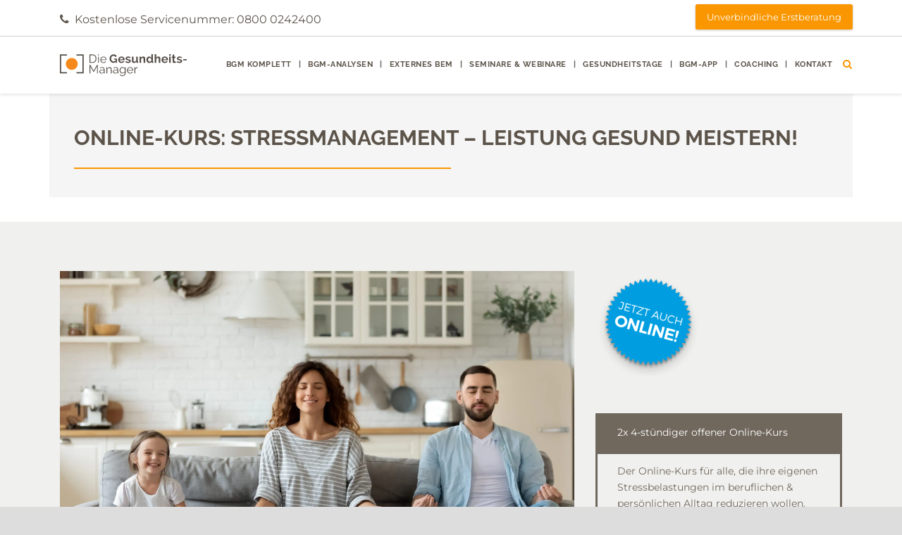

--- FILE ---
content_type: text/html; charset=UTF-8
request_url: https://www.gesundheitsmanagement24.de/online-kurs/stressmanagement/
body_size: 57462
content:
<!DOCTYPE html>    <html lang="de">  <head><script>if(navigator.userAgent.match(/MSIE|Internet Explorer/i)||navigator.userAgent.match(/Trident\/7\..*?rv:11/i)){let e=document.location.href;if(!e.match(/[?&]nonitro/)){if(e.indexOf("?")==-1){if(e.indexOf("#")==-1){document.location.href=e+"?nonitro=1"}else{document.location.href=e.replace("#","?nonitro=1#")}}else{if(e.indexOf("#")==-1){document.location.href=e+"&nonitro=1"}else{document.location.href=e.replace("#","&nonitro=1#")}}}}</script><link rel="preconnect" href="https://www.google.com" /><link rel="preconnect" href="https://maps.google.com" /><link rel="preconnect" href="https://script.crazyegg.com" /><link rel="preconnect" href="https://cdn-ileeboj.nitrocdn.com" /><meta charset="UTF-8" /><meta name="viewport" content="initial-scale = 1.0" /><title>Online-Kurs: Stressmanagement - Leistung gesund meistern!</title><meta name='robots' content='index, follow, max-image-preview:large, max-snippet:-1, max-video-preview:-1' /><meta name="description" content="Der Online-Kurs für alle, die ihr persönliches &amp; berufliches Stressmanagement verbessern und gelassener werden wollen. Die Nr. 1 für Gesundheitsmanagement!" /><meta property="og:locale" content="de_DE" /><meta property="og:type" content="article" /><meta property="og:title" content="Online-Kurs: Stressmanagement - Leistung gesund meistern!" /><meta property="og:description" content="Der Online-Kurs für alle, die ihr persönliches &amp; berufliches Stressmanagement verbessern und gelassener werden wollen. Die Nr. 1 für Gesundheitsmanagement!" /><meta property="og:url" content="https://www.gesundheitsmanagement24.de/online-kurs/stressmanagement/" /><meta property="og:site_name" content="Die GesundheitsManager" /><meta property="article:modified_time" content="2025-12-06T18:13:55+00:00" /><meta property="og:image" content="https://www.gesundheitsmanagement24.de/wp-content/uploads/2021/07/shutterstock_1660546054-scaled.jpg" /><meta property="og:image:width" content="2560" /><meta property="og:image:height" content="1707" /><meta property="og:image:type" content="image/jpeg" /><meta name="twitter:card" content="summary_large_image" /><meta name="twitter:label1" content="Geschätzte Lesezeit" /><meta name="twitter:data1" content="1 Minute" /><meta name="abstract" content="Die Experten für Betriebliches Gesundheitsmanagement und Gesundheitsförderung." /><meta name="author" content="admin" /><meta name="classification" content="Allgemein, Presse – Artikel, Presse – Audio, Presse – Video, UBGM-News" /><meta name="copyright" content="Copyright UBGM - All rights Reserved." /><meta name="designer" content="Goodlayers" /><meta name="distribution" content="Global" /><meta name="language" content="de-DE" /><meta name="publisher" content="UBGM" /><meta name="rating" content="General" /><meta name="resource-type" content="Document" /><meta name="revisit-after" content="3" /><meta name="subject" content="Allgemein, Presse – Artikel, Presse – Audio, Presse – Video, UBGM-News" /><meta name="template" content="Clever Course" /><meta name="tec-api-version" content="v1" /><meta name="tec-api-origin" content="https://www.gesundheitsmanagement24.de" /><meta name="generator" content="speculation-rules 1.6.0" /><meta name="generator" content="NitroPack" /><script>var NPSH,NitroScrollHelper;NPSH=NitroScrollHelper=function(){let e=null;const o=window.sessionStorage.getItem("nitroScrollPos");function t(){let e=JSON.parse(window.sessionStorage.getItem("nitroScrollPos"))||{};if(typeof e!=="object"){e={}}e[document.URL]=window.scrollY;window.sessionStorage.setItem("nitroScrollPos",JSON.stringify(e))}window.addEventListener("scroll",function(){if(e!==null){clearTimeout(e)}e=setTimeout(t,200)},{passive:true});let r={};r.getScrollPos=()=>{if(!o){return 0}const e=JSON.parse(o);return e[document.URL]||0};r.isScrolled=()=>{return r.getScrollPos()>document.documentElement.clientHeight*.5};return r}();</script><script>(function(){var a=false;var e=document.documentElement.classList;var i=navigator.userAgent.toLowerCase();var n=["android","iphone","ipad"];var r=n.length;var o;var d=null;for(var t=0;t<r;t++){o=n[t];if(i.indexOf(o)>-1)d=o;if(e.contains(o)){a=true;e.remove(o)}}if(a&&d){e.add(d);if(d=="iphone"||d=="ipad"){e.add("ios")}}})();</script><script type="text/worker" id="nitro-web-worker">var preloadRequests=0;var remainingCount={};var baseURI="";self.onmessage=function(e){switch(e.data.cmd){case"RESOURCE_PRELOAD":var o=e.data.requestId;remainingCount[o]=0;e.data.resources.forEach(function(e){preload(e,function(o){return function(){console.log(o+" DONE: "+e);if(--remainingCount[o]==0){self.postMessage({cmd:"RESOURCE_PRELOAD",requestId:o})}}}(o));remainingCount[o]++});break;case"SET_BASEURI":baseURI=e.data.uri;break}};async function preload(e,o){if(typeof URL!=="undefined"&&baseURI){try{var a=new URL(e,baseURI);e=a.href}catch(e){console.log("Worker error: "+e.message)}}console.log("Preloading "+e);try{var n=new Request(e,{mode:"no-cors",redirect:"follow"});await fetch(n);o()}catch(a){console.log(a);var r=new XMLHttpRequest;r.responseType="blob";r.onload=o;r.onerror=o;r.open("GET",e,true);r.send()}}</script><script id="nprl">(()=>{if(window.NPRL!=undefined)return;(function(e){var t=e.prototype;t.after||(t.after=function(){var e,t=arguments,n=t.length,r=0,i=this,o=i.parentNode,a=Node,c=String,u=document;if(o!==null){while(r<n){(e=t[r])instanceof a?(i=i.nextSibling)!==null?o.insertBefore(e,i):o.appendChild(e):o.appendChild(u.createTextNode(c(e)));++r}}})})(Element);var e,t;e=t=function(){var t=false;var r=window.URL||window.webkitURL;var i=true;var o=true;var a=2;var c=null;var u=null;var d=true;var s=window.nitroGtmExcludes!=undefined;var l=s?JSON.parse(atob(window.nitroGtmExcludes)).map(e=>new RegExp(e)):[];var f;var m;var v=null;var p=null;var g=null;var h={touch:["touchmove","touchend"],default:["mousemove","click","keydown","wheel"]};var E=true;var y=[];var w=false;var b=[];var S=0;var N=0;var L=false;var T=0;var R=null;var O=false;var A=false;var C=false;var P=[];var I=[];var M=[];var k=[];var x=false;var _={};var j=new Map;var B="noModule"in HTMLScriptElement.prototype;var q=requestAnimationFrame||mozRequestAnimationFrame||webkitRequestAnimationFrame||msRequestAnimationFrame;const D="gtm.js?id=";function H(e,t){if(!_[e]){_[e]=[]}_[e].push(t)}function U(e,t){if(_[e]){var n=0,r=_[e];for(var n=0;n<r.length;n++){r[n].call(this,t)}}}function Y(){(function(e,t){var r=null;var i=function(e){r(e)};var o=null;var a={};var c=null;var u=null;var d=0;e.addEventListener(t,function(r){if(["load","DOMContentLoaded"].indexOf(t)!=-1){if(u){Q(function(){e.triggerNitroEvent(t)})}c=true}else if(t=="readystatechange"){d++;n.ogReadyState=d==1?"interactive":"complete";if(u&&u>=d){n.documentReadyState=n.ogReadyState;Q(function(){e.triggerNitroEvent(t)})}}});e.addEventListener(t+"Nitro",function(e){if(["load","DOMContentLoaded"].indexOf(t)!=-1){if(!c){e.preventDefault();e.stopImmediatePropagation()}else{}u=true}else if(t=="readystatechange"){u=n.documentReadyState=="interactive"?1:2;if(d<u){e.preventDefault();e.stopImmediatePropagation()}}});switch(t){case"load":o="onload";break;case"readystatechange":o="onreadystatechange";break;case"pageshow":o="onpageshow";break;default:o=null;break}if(o){Object.defineProperty(e,o,{get:function(){return r},set:function(n){if(typeof n!=="function"){r=null;e.removeEventListener(t+"Nitro",i)}else{if(!r){e.addEventListener(t+"Nitro",i)}r=n}}})}Object.defineProperty(e,"addEventListener"+t,{value:function(r){if(r!=t||!n.startedScriptLoading||document.currentScript&&document.currentScript.hasAttribute("nitro-exclude")){}else{arguments[0]+="Nitro"}e.ogAddEventListener.apply(e,arguments);a[arguments[1]]=arguments[0]}});Object.defineProperty(e,"removeEventListener"+t,{value:function(t){var n=a[arguments[1]];arguments[0]=n;e.ogRemoveEventListener.apply(e,arguments)}});Object.defineProperty(e,"triggerNitroEvent"+t,{value:function(t,n){n=n||e;var r=new Event(t+"Nitro",{bubbles:true});r.isNitroPack=true;Object.defineProperty(r,"type",{get:function(){return t},set:function(){}});Object.defineProperty(r,"target",{get:function(){return n},set:function(){}});e.dispatchEvent(r)}});if(typeof e.triggerNitroEvent==="undefined"){(function(){var t=e.addEventListener;var n=e.removeEventListener;Object.defineProperty(e,"ogAddEventListener",{value:t});Object.defineProperty(e,"ogRemoveEventListener",{value:n});Object.defineProperty(e,"addEventListener",{value:function(n){var r="addEventListener"+n;if(typeof e[r]!=="undefined"){e[r].apply(e,arguments)}else{t.apply(e,arguments)}},writable:true});Object.defineProperty(e,"removeEventListener",{value:function(t){var r="removeEventListener"+t;if(typeof e[r]!=="undefined"){e[r].apply(e,arguments)}else{n.apply(e,arguments)}}});Object.defineProperty(e,"triggerNitroEvent",{value:function(t,n){var r="triggerNitroEvent"+t;if(typeof e[r]!=="undefined"){e[r].apply(e,arguments)}}})})()}}).apply(null,arguments)}Y(window,"load");Y(window,"pageshow");Y(window,"DOMContentLoaded");Y(document,"DOMContentLoaded");Y(document,"readystatechange");try{var F=new Worker(r.createObjectURL(new Blob([document.getElementById("nitro-web-worker").textContent],{type:"text/javascript"})))}catch(e){var F=new Worker("data:text/javascript;base64,"+btoa(document.getElementById("nitro-web-worker").textContent))}F.onmessage=function(e){if(e.data.cmd=="RESOURCE_PRELOAD"){U(e.data.requestId,e)}};if(typeof document.baseURI!=="undefined"){F.postMessage({cmd:"SET_BASEURI",uri:document.baseURI})}var G=function(e){if(--S==0){Q(K)}};var W=function(e){e.target.removeEventListener("load",W);e.target.removeEventListener("error",W);e.target.removeEventListener("nitroTimeout",W);if(e.type!="nitroTimeout"){clearTimeout(e.target.nitroTimeout)}if(--N==0&&S==0){Q(J)}};var X=function(e){var t=e.textContent;try{var n=r.createObjectURL(new Blob([t.replace(/^(?:<!--)?(.*?)(?:-->)?$/gm,"$1")],{type:"text/javascript"}))}catch(e){var n="data:text/javascript;base64,"+btoa(t.replace(/^(?:<!--)?(.*?)(?:-->)?$/gm,"$1"))}return n};var K=function(){n.documentReadyState="interactive";document.triggerNitroEvent("readystatechange");document.triggerNitroEvent("DOMContentLoaded");if(window.pageYOffset||window.pageXOffset){window.dispatchEvent(new Event("scroll"))}A=true;Q(function(){if(N==0){Q(J)}Q($)})};var J=function(){if(!A||O)return;O=true;R.disconnect();en();n.documentReadyState="complete";document.triggerNitroEvent("readystatechange");window.triggerNitroEvent("load",document);window.triggerNitroEvent("pageshow",document);if(window.pageYOffset||window.pageXOffset||location.hash){let e=typeof history.scrollRestoration!=="undefined"&&history.scrollRestoration=="auto";if(e&&typeof NPSH!=="undefined"&&NPSH.getScrollPos()>0&&window.pageYOffset>document.documentElement.clientHeight*.5){window.scrollTo(0,NPSH.getScrollPos())}else if(location.hash){try{let e=document.querySelector(location.hash);if(e){e.scrollIntoView()}}catch(e){}}}var e=null;if(a==1){e=eo}else{e=eu}Q(e)};var Q=function(e){setTimeout(e,0)};var V=function(e){if(e.type=="touchend"||e.type=="click"){g=e}};var $=function(){if(d&&g){setTimeout(function(e){return function(){var t=function(e,t,n){var r=new Event(e,{bubbles:true,cancelable:true});if(e=="click"){r.clientX=t;r.clientY=n}else{r.touches=[{clientX:t,clientY:n}]}return r};var n;if(e.type=="touchend"){var r=e.changedTouches[0];n=document.elementFromPoint(r.clientX,r.clientY);n.dispatchEvent(t("touchstart"),r.clientX,r.clientY);n.dispatchEvent(t("touchend"),r.clientX,r.clientY);n.dispatchEvent(t("click"),r.clientX,r.clientY)}else if(e.type=="click"){n=document.elementFromPoint(e.clientX,e.clientY);n.dispatchEvent(t("click"),e.clientX,e.clientY)}}}(g),150);g=null}};var z=function(e){if(e.tagName=="SCRIPT"&&!e.hasAttribute("data-nitro-for-id")&&!e.hasAttribute("nitro-document-write")||e.tagName=="IMG"&&(e.hasAttribute("src")||e.hasAttribute("srcset"))||e.tagName=="IFRAME"&&e.hasAttribute("src")||e.tagName=="LINK"&&e.hasAttribute("href")&&e.hasAttribute("rel")&&e.getAttribute("rel")=="stylesheet"){if(e.tagName==="IFRAME"&&e.src.indexOf("about:blank")>-1){return}var t="";switch(e.tagName){case"LINK":t=e.href;break;case"IMG":if(k.indexOf(e)>-1)return;t=e.srcset||e.src;break;default:t=e.src;break}var n=e.getAttribute("type");if(!t&&e.tagName!=="SCRIPT")return;if((e.tagName=="IMG"||e.tagName=="LINK")&&(t.indexOf("data:")===0||t.indexOf("blob:")===0))return;if(e.tagName=="SCRIPT"&&n&&n!=="text/javascript"&&n!=="application/javascript"){if(n!=="module"||!B)return}if(e.tagName==="SCRIPT"){if(k.indexOf(e)>-1)return;if(e.noModule&&B){return}let t=null;if(document.currentScript){if(document.currentScript.src&&document.currentScript.src.indexOf(D)>-1){t=document.currentScript}if(document.currentScript.hasAttribute("data-nitro-gtm-id")){e.setAttribute("data-nitro-gtm-id",document.currentScript.getAttribute("data-nitro-gtm-id"))}}else if(window.nitroCurrentScript){if(window.nitroCurrentScript.src&&window.nitroCurrentScript.src.indexOf(D)>-1){t=window.nitroCurrentScript}}if(t&&s){let n=false;for(const t of l){n=e.src?t.test(e.src):t.test(e.textContent);if(n){break}}if(!n){e.type="text/googletagmanagerscript";let n=t.hasAttribute("data-nitro-gtm-id")?t.getAttribute("data-nitro-gtm-id"):t.id;if(!j.has(n)){j.set(n,[])}let r=j.get(n);r.push(e);return}}if(!e.src){if(e.textContent.length>0){e.textContent+="\n;if(document.currentScript.nitroTimeout) {clearTimeout(document.currentScript.nitroTimeout);}; setTimeout(function() { this.dispatchEvent(new Event('load')); }.bind(document.currentScript), 0);"}else{return}}else{}k.push(e)}if(!e.hasOwnProperty("nitroTimeout")){N++;e.addEventListener("load",W,true);e.addEventListener("error",W,true);e.addEventListener("nitroTimeout",W,true);e.nitroTimeout=setTimeout(function(){console.log("Resource timed out",e);e.dispatchEvent(new Event("nitroTimeout"))},5e3)}}};var Z=function(e){if(e.hasOwnProperty("nitroTimeout")&&e.nitroTimeout){clearTimeout(e.nitroTimeout);e.nitroTimeout=null;e.dispatchEvent(new Event("nitroTimeout"))}};document.documentElement.addEventListener("load",function(e){if(e.target.tagName=="SCRIPT"||e.target.tagName=="IMG"){k.push(e.target)}},true);document.documentElement.addEventListener("error",function(e){if(e.target.tagName=="SCRIPT"||e.target.tagName=="IMG"){k.push(e.target)}},true);var ee=["appendChild","replaceChild","insertBefore","prepend","append","before","after","replaceWith","insertAdjacentElement"];var et=function(){if(s){window._nitro_setTimeout=window.setTimeout;window.setTimeout=function(e,t,...n){let r=document.currentScript||window.nitroCurrentScript;if(!r||r.src&&r.src.indexOf(D)==-1){return window._nitro_setTimeout.call(window,e,t,...n)}return window._nitro_setTimeout.call(window,function(e,t){return function(...n){window.nitroCurrentScript=e;t(...n)}}(r,e),t,...n)}}ee.forEach(function(e){HTMLElement.prototype["og"+e]=HTMLElement.prototype[e];HTMLElement.prototype[e]=function(...t){if(this.parentNode||this===document.documentElement){switch(e){case"replaceChild":case"insertBefore":t.pop();break;case"insertAdjacentElement":t.shift();break}t.forEach(function(e){if(!e)return;if(e.tagName=="SCRIPT"){z(e)}else{if(e.children&&e.children.length>0){e.querySelectorAll("script").forEach(z)}}})}return this["og"+e].apply(this,arguments)}})};var en=function(){if(s&&typeof window._nitro_setTimeout==="function"){window.setTimeout=window._nitro_setTimeout}ee.forEach(function(e){HTMLElement.prototype[e]=HTMLElement.prototype["og"+e]})};var er=async function(){if(o){ef(f);ef(V);if(v){clearTimeout(v);v=null}}if(T===1){L=true;return}else if(T===0){T=-1}n.startedScriptLoading=true;Object.defineProperty(document,"readyState",{get:function(){return n.documentReadyState},set:function(){}});var e=document.documentElement;var t={attributes:true,attributeFilter:["src"],childList:true,subtree:true};R=new MutationObserver(function(e,t){e.forEach(function(e){if(e.type=="childList"&&e.addedNodes.length>0){e.addedNodes.forEach(function(e){if(!document.documentElement.contains(e)){return}if(e.tagName=="IMG"||e.tagName=="IFRAME"||e.tagName=="LINK"){z(e)}})}if(e.type=="childList"&&e.removedNodes.length>0){e.removedNodes.forEach(function(e){if(e.tagName=="IFRAME"||e.tagName=="LINK"){Z(e)}})}if(e.type=="attributes"){var t=e.target;if(!document.documentElement.contains(t)){return}if(t.tagName=="IFRAME"||t.tagName=="LINK"||t.tagName=="IMG"||t.tagName=="SCRIPT"){z(t)}}})});R.observe(e,t);if(!s){et()}await Promise.all(P);var r=b.shift();var i=null;var a=false;while(r){var c;var u=JSON.parse(atob(r.meta));var d=u.delay;if(r.type=="inline"){var l=document.getElementById(r.id);if(l){l.remove()}else{r=b.shift();continue}c=X(l);if(c===false){r=b.shift();continue}}else{c=r.src}if(!a&&r.type!="inline"&&(typeof u.attributes.async!="undefined"||typeof u.attributes.defer!="undefined")){if(i===null){i=r}else if(i===r){a=true}if(!a){b.push(r);r=b.shift();continue}}var m=document.createElement("script");m.src=c;m.setAttribute("data-nitro-for-id",r.id);for(var p in u.attributes){try{if(u.attributes[p]===false){m.setAttribute(p,"")}else{m.setAttribute(p,u.attributes[p])}}catch(e){console.log("Error while setting script attribute",m,e)}}m.async=false;if(u.canonicalLink!=""&&Object.getOwnPropertyDescriptor(m,"src")?.configurable!==false){(e=>{Object.defineProperty(m,"src",{get:function(){return e.canonicalLink},set:function(){}})})(u)}if(d){setTimeout((function(e,t){var n=document.querySelector("[data-nitro-marker-id='"+t+"']");if(n){n.after(e)}else{document.head.appendChild(e)}}).bind(null,m,r.id),d)}else{m.addEventListener("load",G);m.addEventListener("error",G);if(!m.noModule||!B){S++}var g=document.querySelector("[data-nitro-marker-id='"+r.id+"']");if(g){Q(function(e,t){return function(){e.after(t)}}(g,m))}else{Q(function(e){return function(){document.head.appendChild(e)}}(m))}}r=b.shift()}};var ei=function(){var e=document.getElementById("nitro-deferred-styles");var t=document.createElement("div");t.innerHTML=e.textContent;return t};var eo=async function(e){isPreload=e&&e.type=="NitroPreload";if(!isPreload){T=-1;E=false;if(o){ef(f);ef(V);if(v){clearTimeout(v);v=null}}}if(w===false){var t=ei();let e=t.querySelectorAll('style,link[rel="stylesheet"]');w=e.length;if(w){let e=document.getElementById("nitro-deferred-styles-marker");e.replaceWith.apply(e,t.childNodes)}else if(isPreload){Q(ed)}else{es()}}else if(w===0&&!isPreload){es()}};var ea=function(){var e=ei();var t=e.childNodes;var n;var r=[];for(var i=0;i<t.length;i++){n=t[i];if(n.href){r.push(n.href)}}var o="css-preload";H(o,function(e){eo(new Event("NitroPreload"))});if(r.length){F.postMessage({cmd:"RESOURCE_PRELOAD",resources:r,requestId:o})}else{Q(function(){U(o)})}};var ec=function(){if(T===-1)return;T=1;var e=[];var t,n;for(var r=0;r<b.length;r++){t=b[r];if(t.type!="inline"){if(t.src){n=JSON.parse(atob(t.meta));if(n.delay)continue;if(n.attributes.type&&n.attributes.type=="module"&&!B)continue;e.push(t.src)}}}if(e.length){var i="js-preload";H(i,function(e){T=2;if(L){Q(er)}});F.postMessage({cmd:"RESOURCE_PRELOAD",resources:e,requestId:i})}};var eu=function(){while(I.length){style=I.shift();if(style.hasAttribute("nitropack-onload")){style.setAttribute("onload",style.getAttribute("nitropack-onload"));Q(function(e){return function(){e.dispatchEvent(new Event("load"))}}(style))}}while(M.length){style=M.shift();if(style.hasAttribute("nitropack-onerror")){style.setAttribute("onerror",style.getAttribute("nitropack-onerror"));Q(function(e){return function(){e.dispatchEvent(new Event("error"))}}(style))}}};var ed=function(){if(!x){if(i){Q(function(){var e=document.getElementById("nitro-critical-css");if(e){e.remove()}})}x=true;onStylesLoadEvent=new Event("NitroStylesLoaded");onStylesLoadEvent.isNitroPack=true;window.dispatchEvent(onStylesLoadEvent)}};var es=function(){if(a==2){Q(er)}else{eu()}};var el=function(e){m.forEach(function(t){document.addEventListener(t,e,true)})};var ef=function(e){m.forEach(function(t){document.removeEventListener(t,e,true)})};if(s){et()}return{setAutoRemoveCriticalCss:function(e){i=e},registerScript:function(e,t,n){b.push({type:"remote",src:e,id:t,meta:n})},registerInlineScript:function(e,t){b.push({type:"inline",id:e,meta:t})},registerStyle:function(e,t,n){y.push({href:e,rel:t,media:n})},onLoadStyle:function(e){I.push(e);if(w!==false&&--w==0){Q(ed);if(E){E=false}else{es()}}},onErrorStyle:function(e){M.push(e);if(w!==false&&--w==0){Q(ed);if(E){E=false}else{es()}}},loadJs:function(e,t){if(!e.src){var n=X(e);if(n!==false){e.src=n;e.textContent=""}}if(t){Q(function(e,t){return function(){e.after(t)}}(t,e))}else{Q(function(e){return function(){document.head.appendChild(e)}}(e))}},loadQueuedResources:async function(){window.dispatchEvent(new Event("NitroBootStart"));if(p){clearTimeout(p);p=null}window.removeEventListener("load",e.loadQueuedResources);f=a==1?er:eo;if(!o||g){Q(f)}else{if(navigator.userAgent.indexOf(" Edge/")==-1){ea();H("css-preload",ec)}el(f);if(u){if(c){v=setTimeout(f,c)}}else{}}},fontPreload:function(e){var t="critical-fonts";H(t,function(e){document.getElementById("nitro-critical-fonts").type="text/css"});F.postMessage({cmd:"RESOURCE_PRELOAD",resources:e,requestId:t})},boot:function(){if(t)return;t=true;C=typeof NPSH!=="undefined"&&NPSH.isScrolled();let n=document.prerendering;if(location.hash||C||n){o=false}m=h.default.concat(h.touch);p=setTimeout(e.loadQueuedResources,1500);el(V);if(C){e.loadQueuedResources()}else{window.addEventListener("load",e.loadQueuedResources)}},addPrerequisite:function(e){P.push(e)},getTagManagerNodes:function(e){if(!e)return j;return j.get(e)??[]}}}();var n,r;n=r=function(){var t=document.write;return{documentWrite:function(n,r){if(n&&n.hasAttribute("nitro-exclude")){return t.call(document,r)}var i=null;if(n.documentWriteContainer){i=n.documentWriteContainer}else{i=document.createElement("span");n.documentWriteContainer=i}var o=null;if(n){if(n.hasAttribute("data-nitro-for-id")){o=document.querySelector('template[data-nitro-marker-id="'+n.getAttribute("data-nitro-for-id")+'"]')}else{o=n}}i.innerHTML+=r;i.querySelectorAll("script").forEach(function(e){e.setAttribute("nitro-document-write","")});if(!i.parentNode){if(o){o.parentNode.insertBefore(i,o)}else{document.body.appendChild(i)}}var a=document.createElement("span");a.innerHTML=r;var c=a.querySelectorAll("script");if(c.length){c.forEach(function(t){var n=t.getAttributeNames();var r=document.createElement("script");n.forEach(function(e){r.setAttribute(e,t.getAttribute(e))});r.async=false;if(!t.src&&t.textContent){r.textContent=t.textContent}e.loadJs(r,o)})}},TrustLogo:function(e,t){var n=document.getElementById(e);var r=document.createElement("img");r.src=t;n.parentNode.insertBefore(r,n)},documentReadyState:"loading",ogReadyState:document.readyState,startedScriptLoading:false,loadScriptDelayed:function(e,t){setTimeout(function(){var t=document.createElement("script");t.src=e;document.head.appendChild(t)},t)}}}();document.write=function(e){n.documentWrite(document.currentScript,e)};document.writeln=function(e){n.documentWrite(document.currentScript,e+"\n")};window.NPRL=e;window.NitroResourceLoader=t;window.NPh=n;window.NitroPackHelper=r})();</script><template id="nitro-deferred-styles-marker"></template><style id="nitro-fonts">@font-face{font-family:"FontAwesome";src:url("https://cdn-ileeboj.nitrocdn.com/EnPBuWqWqSXyIkLaZuuoKgMPAYauzrCO/assets/static/source/rev-0f24640/www.gesundheitsmanagement24.de/wp-content/plugins/goodlayers-lms/font-awesome/font/f77b33deb395f5dea35f8b660f0d7e6c.fontawesome-webfont.eot");src:url("https://cdn-ileeboj.nitrocdn.com/EnPBuWqWqSXyIkLaZuuoKgMPAYauzrCO/assets/static/source/rev-0f24640/www.gesundheitsmanagement24.de/wp-content/plugins/goodlayers-lms/font-awesome/font/f77b33deb395f5dea35f8b660f0d7e6c.fontawesome-webfont.ttf") format("truetype");font-weight:normal;font-style:normal;font-display:swap}@font-face{font-family:"Raleway";font-style:italic;font-weight:100;font-display:swap;src:url("https://cdn-ileeboj.nitrocdn.com/EnPBuWqWqSXyIkLaZuuoKgMPAYauzrCO/assets/static/source/rev-0f24640/www.gesundheitsmanagement24.de/wp-content/uploads/omgf/raleway-google-font/raleway-italic-latin-ext.woff2") format("woff2");unicode-range:U+0100-02BA,U+02BD-02C5,U+02C7-02CC,U+02CE-02D7,U+02DD-02FF,U+0304,U+0308,U+0329,U+1D00-1DBF,U+1E00-1E9F,U+1EF2-1EFF,U+2020,U+20A0-20AB,U+20AD-20C0,U+2113,U+2C60-2C7F,U+A720-A7FF}@font-face{font-family:"Raleway";font-style:italic;font-weight:100;font-display:swap;src:url("https://cdn-ileeboj.nitrocdn.com/EnPBuWqWqSXyIkLaZuuoKgMPAYauzrCO/assets/static/source/rev-0f24640/www.gesundheitsmanagement24.de/wp-content/uploads/omgf/raleway-google-font/raleway-italic-latin.woff2") format("woff2");unicode-range:U+0000-00FF,U+0131,U+0152-0153,U+02BB-02BC,U+02C6,U+02DA,U+02DC,U+0304,U+0308,U+0329,U+2000-206F,U+20AC,U+2122,U+2191,U+2193,U+2212,U+2215,U+FEFF,U+FFFD}@font-face{font-family:"Raleway";font-style:italic;font-weight:200;font-display:swap;src:url("https://cdn-ileeboj.nitrocdn.com/EnPBuWqWqSXyIkLaZuuoKgMPAYauzrCO/assets/static/source/rev-0f24640/www.gesundheitsmanagement24.de/wp-content/uploads/omgf/raleway-google-font/raleway-italic-latin-ext.woff2") format("woff2");unicode-range:U+0100-02BA,U+02BD-02C5,U+02C7-02CC,U+02CE-02D7,U+02DD-02FF,U+0304,U+0308,U+0329,U+1D00-1DBF,U+1E00-1E9F,U+1EF2-1EFF,U+2020,U+20A0-20AB,U+20AD-20C0,U+2113,U+2C60-2C7F,U+A720-A7FF}@font-face{font-family:"Raleway";font-style:italic;font-weight:200;font-display:swap;src:url("https://cdn-ileeboj.nitrocdn.com/EnPBuWqWqSXyIkLaZuuoKgMPAYauzrCO/assets/static/source/rev-0f24640/www.gesundheitsmanagement24.de/wp-content/uploads/omgf/raleway-google-font/raleway-italic-latin.woff2") format("woff2");unicode-range:U+0000-00FF,U+0131,U+0152-0153,U+02BB-02BC,U+02C6,U+02DA,U+02DC,U+0304,U+0308,U+0329,U+2000-206F,U+20AC,U+2122,U+2191,U+2193,U+2212,U+2215,U+FEFF,U+FFFD}@font-face{font-family:"Raleway";font-style:italic;font-weight:300;font-display:swap;src:url("https://cdn-ileeboj.nitrocdn.com/EnPBuWqWqSXyIkLaZuuoKgMPAYauzrCO/assets/static/source/rev-0f24640/www.gesundheitsmanagement24.de/wp-content/uploads/omgf/raleway-google-font/raleway-italic-latin-ext.woff2") format("woff2");unicode-range:U+0100-02BA,U+02BD-02C5,U+02C7-02CC,U+02CE-02D7,U+02DD-02FF,U+0304,U+0308,U+0329,U+1D00-1DBF,U+1E00-1E9F,U+1EF2-1EFF,U+2020,U+20A0-20AB,U+20AD-20C0,U+2113,U+2C60-2C7F,U+A720-A7FF}@font-face{font-family:"Raleway";font-style:italic;font-weight:300;font-display:swap;src:url("https://cdn-ileeboj.nitrocdn.com/EnPBuWqWqSXyIkLaZuuoKgMPAYauzrCO/assets/static/source/rev-0f24640/www.gesundheitsmanagement24.de/wp-content/uploads/omgf/raleway-google-font/raleway-italic-latin.woff2") format("woff2");unicode-range:U+0000-00FF,U+0131,U+0152-0153,U+02BB-02BC,U+02C6,U+02DA,U+02DC,U+0304,U+0308,U+0329,U+2000-206F,U+20AC,U+2122,U+2191,U+2193,U+2212,U+2215,U+FEFF,U+FFFD}@font-face{font-family:"Raleway";font-style:italic;font-weight:400;font-display:swap;src:url("https://cdn-ileeboj.nitrocdn.com/EnPBuWqWqSXyIkLaZuuoKgMPAYauzrCO/assets/static/source/rev-0f24640/www.gesundheitsmanagement24.de/wp-content/uploads/omgf/raleway-google-font/raleway-italic-latin-ext.woff2") format("woff2");unicode-range:U+0100-02BA,U+02BD-02C5,U+02C7-02CC,U+02CE-02D7,U+02DD-02FF,U+0304,U+0308,U+0329,U+1D00-1DBF,U+1E00-1E9F,U+1EF2-1EFF,U+2020,U+20A0-20AB,U+20AD-20C0,U+2113,U+2C60-2C7F,U+A720-A7FF}@font-face{font-family:"Raleway";font-style:italic;font-weight:400;font-display:swap;src:url("https://cdn-ileeboj.nitrocdn.com/EnPBuWqWqSXyIkLaZuuoKgMPAYauzrCO/assets/static/source/rev-0f24640/www.gesundheitsmanagement24.de/wp-content/uploads/omgf/raleway-google-font/raleway-italic-latin.woff2") format("woff2");unicode-range:U+0000-00FF,U+0131,U+0152-0153,U+02BB-02BC,U+02C6,U+02DA,U+02DC,U+0304,U+0308,U+0329,U+2000-206F,U+20AC,U+2122,U+2191,U+2193,U+2212,U+2215,U+FEFF,U+FFFD}@font-face{font-family:"Raleway";font-style:italic;font-weight:500;font-display:swap;src:url("https://cdn-ileeboj.nitrocdn.com/EnPBuWqWqSXyIkLaZuuoKgMPAYauzrCO/assets/static/source/rev-0f24640/www.gesundheitsmanagement24.de/wp-content/uploads/omgf/raleway-google-font/raleway-italic-latin-ext.woff2") format("woff2");unicode-range:U+0100-02BA,U+02BD-02C5,U+02C7-02CC,U+02CE-02D7,U+02DD-02FF,U+0304,U+0308,U+0329,U+1D00-1DBF,U+1E00-1E9F,U+1EF2-1EFF,U+2020,U+20A0-20AB,U+20AD-20C0,U+2113,U+2C60-2C7F,U+A720-A7FF}@font-face{font-family:"Raleway";font-style:italic;font-weight:500;font-display:swap;src:url("https://cdn-ileeboj.nitrocdn.com/EnPBuWqWqSXyIkLaZuuoKgMPAYauzrCO/assets/static/source/rev-0f24640/www.gesundheitsmanagement24.de/wp-content/uploads/omgf/raleway-google-font/raleway-italic-latin.woff2") format("woff2");unicode-range:U+0000-00FF,U+0131,U+0152-0153,U+02BB-02BC,U+02C6,U+02DA,U+02DC,U+0304,U+0308,U+0329,U+2000-206F,U+20AC,U+2122,U+2191,U+2193,U+2212,U+2215,U+FEFF,U+FFFD}@font-face{font-family:"Raleway";font-style:italic;font-weight:600;font-display:swap;src:url("https://cdn-ileeboj.nitrocdn.com/EnPBuWqWqSXyIkLaZuuoKgMPAYauzrCO/assets/static/source/rev-0f24640/www.gesundheitsmanagement24.de/wp-content/uploads/omgf/raleway-google-font/raleway-italic-latin-ext.woff2") format("woff2");unicode-range:U+0100-02BA,U+02BD-02C5,U+02C7-02CC,U+02CE-02D7,U+02DD-02FF,U+0304,U+0308,U+0329,U+1D00-1DBF,U+1E00-1E9F,U+1EF2-1EFF,U+2020,U+20A0-20AB,U+20AD-20C0,U+2113,U+2C60-2C7F,U+A720-A7FF}@font-face{font-family:"Raleway";font-style:italic;font-weight:600;font-display:swap;src:url("https://cdn-ileeboj.nitrocdn.com/EnPBuWqWqSXyIkLaZuuoKgMPAYauzrCO/assets/static/source/rev-0f24640/www.gesundheitsmanagement24.de/wp-content/uploads/omgf/raleway-google-font/raleway-italic-latin.woff2") format("woff2");unicode-range:U+0000-00FF,U+0131,U+0152-0153,U+02BB-02BC,U+02C6,U+02DA,U+02DC,U+0304,U+0308,U+0329,U+2000-206F,U+20AC,U+2122,U+2191,U+2193,U+2212,U+2215,U+FEFF,U+FFFD}@font-face{font-family:"Raleway";font-style:italic;font-weight:700;font-display:swap;src:url("https://cdn-ileeboj.nitrocdn.com/EnPBuWqWqSXyIkLaZuuoKgMPAYauzrCO/assets/static/source/rev-0f24640/www.gesundheitsmanagement24.de/wp-content/uploads/omgf/raleway-google-font/raleway-italic-latin-ext.woff2") format("woff2");unicode-range:U+0100-02BA,U+02BD-02C5,U+02C7-02CC,U+02CE-02D7,U+02DD-02FF,U+0304,U+0308,U+0329,U+1D00-1DBF,U+1E00-1E9F,U+1EF2-1EFF,U+2020,U+20A0-20AB,U+20AD-20C0,U+2113,U+2C60-2C7F,U+A720-A7FF}@font-face{font-family:"Raleway";font-style:italic;font-weight:700;font-display:swap;src:url("https://cdn-ileeboj.nitrocdn.com/EnPBuWqWqSXyIkLaZuuoKgMPAYauzrCO/assets/static/source/rev-0f24640/www.gesundheitsmanagement24.de/wp-content/uploads/omgf/raleway-google-font/raleway-italic-latin.woff2") format("woff2");unicode-range:U+0000-00FF,U+0131,U+0152-0153,U+02BB-02BC,U+02C6,U+02DA,U+02DC,U+0304,U+0308,U+0329,U+2000-206F,U+20AC,U+2122,U+2191,U+2193,U+2212,U+2215,U+FEFF,U+FFFD}@font-face{font-family:"Raleway";font-style:italic;font-weight:800;font-display:swap;src:url("https://cdn-ileeboj.nitrocdn.com/EnPBuWqWqSXyIkLaZuuoKgMPAYauzrCO/assets/static/source/rev-0f24640/www.gesundheitsmanagement24.de/wp-content/uploads/omgf/raleway-google-font/raleway-italic-latin-ext.woff2") format("woff2");unicode-range:U+0100-02BA,U+02BD-02C5,U+02C7-02CC,U+02CE-02D7,U+02DD-02FF,U+0304,U+0308,U+0329,U+1D00-1DBF,U+1E00-1E9F,U+1EF2-1EFF,U+2020,U+20A0-20AB,U+20AD-20C0,U+2113,U+2C60-2C7F,U+A720-A7FF}@font-face{font-family:"Raleway";font-style:italic;font-weight:800;font-display:swap;src:url("https://cdn-ileeboj.nitrocdn.com/EnPBuWqWqSXyIkLaZuuoKgMPAYauzrCO/assets/static/source/rev-0f24640/www.gesundheitsmanagement24.de/wp-content/uploads/omgf/raleway-google-font/raleway-italic-latin.woff2") format("woff2");unicode-range:U+0000-00FF,U+0131,U+0152-0153,U+02BB-02BC,U+02C6,U+02DA,U+02DC,U+0304,U+0308,U+0329,U+2000-206F,U+20AC,U+2122,U+2191,U+2193,U+2212,U+2215,U+FEFF,U+FFFD}@font-face{font-family:"Raleway";font-style:italic;font-weight:900;font-display:swap;src:url("https://cdn-ileeboj.nitrocdn.com/EnPBuWqWqSXyIkLaZuuoKgMPAYauzrCO/assets/static/source/rev-0f24640/www.gesundheitsmanagement24.de/wp-content/uploads/omgf/raleway-google-font/raleway-italic-latin-ext.woff2") format("woff2");unicode-range:U+0100-02BA,U+02BD-02C5,U+02C7-02CC,U+02CE-02D7,U+02DD-02FF,U+0304,U+0308,U+0329,U+1D00-1DBF,U+1E00-1E9F,U+1EF2-1EFF,U+2020,U+20A0-20AB,U+20AD-20C0,U+2113,U+2C60-2C7F,U+A720-A7FF}@font-face{font-family:"Raleway";font-style:italic;font-weight:900;font-display:swap;src:url("https://cdn-ileeboj.nitrocdn.com/EnPBuWqWqSXyIkLaZuuoKgMPAYauzrCO/assets/static/source/rev-0f24640/www.gesundheitsmanagement24.de/wp-content/uploads/omgf/raleway-google-font/raleway-italic-latin.woff2") format("woff2");unicode-range:U+0000-00FF,U+0131,U+0152-0153,U+02BB-02BC,U+02C6,U+02DA,U+02DC,U+0304,U+0308,U+0329,U+2000-206F,U+20AC,U+2122,U+2191,U+2193,U+2212,U+2215,U+FEFF,U+FFFD}@font-face{font-family:"Raleway";font-style:normal;font-weight:100;font-display:swap;src:url("https://cdn-ileeboj.nitrocdn.com/EnPBuWqWqSXyIkLaZuuoKgMPAYauzrCO/assets/static/source/rev-0f24640/www.gesundheitsmanagement24.de/wp-content/uploads/omgf/raleway-google-font/raleway-normal-latin-ext.woff2") format("woff2");unicode-range:U+0100-02BA,U+02BD-02C5,U+02C7-02CC,U+02CE-02D7,U+02DD-02FF,U+0304,U+0308,U+0329,U+1D00-1DBF,U+1E00-1E9F,U+1EF2-1EFF,U+2020,U+20A0-20AB,U+20AD-20C0,U+2113,U+2C60-2C7F,U+A720-A7FF}@font-face{font-family:"Raleway";font-style:normal;font-weight:100;font-display:swap;src:url("https://cdn-ileeboj.nitrocdn.com/EnPBuWqWqSXyIkLaZuuoKgMPAYauzrCO/assets/static/source/rev-0f24640/www.gesundheitsmanagement24.de/wp-content/uploads/omgf/raleway-google-font/raleway-normal-latin.woff2") format("woff2");unicode-range:U+0000-00FF,U+0131,U+0152-0153,U+02BB-02BC,U+02C6,U+02DA,U+02DC,U+0304,U+0308,U+0329,U+2000-206F,U+20AC,U+2122,U+2191,U+2193,U+2212,U+2215,U+FEFF,U+FFFD}@font-face{font-family:"Raleway";font-style:normal;font-weight:200;font-display:swap;src:url("https://cdn-ileeboj.nitrocdn.com/EnPBuWqWqSXyIkLaZuuoKgMPAYauzrCO/assets/static/source/rev-0f24640/www.gesundheitsmanagement24.de/wp-content/uploads/omgf/raleway-google-font/raleway-normal-latin-ext.woff2") format("woff2");unicode-range:U+0100-02BA,U+02BD-02C5,U+02C7-02CC,U+02CE-02D7,U+02DD-02FF,U+0304,U+0308,U+0329,U+1D00-1DBF,U+1E00-1E9F,U+1EF2-1EFF,U+2020,U+20A0-20AB,U+20AD-20C0,U+2113,U+2C60-2C7F,U+A720-A7FF}@font-face{font-family:"Raleway";font-style:normal;font-weight:200;font-display:swap;src:url("https://cdn-ileeboj.nitrocdn.com/EnPBuWqWqSXyIkLaZuuoKgMPAYauzrCO/assets/static/source/rev-0f24640/www.gesundheitsmanagement24.de/wp-content/uploads/omgf/raleway-google-font/raleway-normal-latin.woff2") format("woff2");unicode-range:U+0000-00FF,U+0131,U+0152-0153,U+02BB-02BC,U+02C6,U+02DA,U+02DC,U+0304,U+0308,U+0329,U+2000-206F,U+20AC,U+2122,U+2191,U+2193,U+2212,U+2215,U+FEFF,U+FFFD}@font-face{font-family:"Raleway";font-style:normal;font-weight:300;font-display:swap;src:url("https://cdn-ileeboj.nitrocdn.com/EnPBuWqWqSXyIkLaZuuoKgMPAYauzrCO/assets/static/source/rev-0f24640/www.gesundheitsmanagement24.de/wp-content/uploads/omgf/raleway-google-font/raleway-normal-latin-ext.woff2") format("woff2");unicode-range:U+0100-02BA,U+02BD-02C5,U+02C7-02CC,U+02CE-02D7,U+02DD-02FF,U+0304,U+0308,U+0329,U+1D00-1DBF,U+1E00-1E9F,U+1EF2-1EFF,U+2020,U+20A0-20AB,U+20AD-20C0,U+2113,U+2C60-2C7F,U+A720-A7FF}@font-face{font-family:"Raleway";font-style:normal;font-weight:300;font-display:swap;src:url("https://cdn-ileeboj.nitrocdn.com/EnPBuWqWqSXyIkLaZuuoKgMPAYauzrCO/assets/static/source/rev-0f24640/www.gesundheitsmanagement24.de/wp-content/uploads/omgf/raleway-google-font/raleway-normal-latin.woff2") format("woff2");unicode-range:U+0000-00FF,U+0131,U+0152-0153,U+02BB-02BC,U+02C6,U+02DA,U+02DC,U+0304,U+0308,U+0329,U+2000-206F,U+20AC,U+2122,U+2191,U+2193,U+2212,U+2215,U+FEFF,U+FFFD}@font-face{font-family:"Raleway";font-style:normal;font-weight:400;font-display:swap;src:url("https://cdn-ileeboj.nitrocdn.com/EnPBuWqWqSXyIkLaZuuoKgMPAYauzrCO/assets/static/source/rev-0f24640/www.gesundheitsmanagement24.de/wp-content/uploads/omgf/raleway-google-font/raleway-normal-latin-ext.woff2") format("woff2");unicode-range:U+0100-02BA,U+02BD-02C5,U+02C7-02CC,U+02CE-02D7,U+02DD-02FF,U+0304,U+0308,U+0329,U+1D00-1DBF,U+1E00-1E9F,U+1EF2-1EFF,U+2020,U+20A0-20AB,U+20AD-20C0,U+2113,U+2C60-2C7F,U+A720-A7FF}@font-face{font-family:"Raleway";font-style:normal;font-weight:400;font-display:swap;src:url("https://cdn-ileeboj.nitrocdn.com/EnPBuWqWqSXyIkLaZuuoKgMPAYauzrCO/assets/static/source/rev-0f24640/www.gesundheitsmanagement24.de/wp-content/uploads/omgf/raleway-google-font/raleway-normal-latin.woff2") format("woff2");unicode-range:U+0000-00FF,U+0131,U+0152-0153,U+02BB-02BC,U+02C6,U+02DA,U+02DC,U+0304,U+0308,U+0329,U+2000-206F,U+20AC,U+2122,U+2191,U+2193,U+2212,U+2215,U+FEFF,U+FFFD}@font-face{font-family:"Raleway";font-style:normal;font-weight:500;font-display:swap;src:url("https://cdn-ileeboj.nitrocdn.com/EnPBuWqWqSXyIkLaZuuoKgMPAYauzrCO/assets/static/source/rev-0f24640/www.gesundheitsmanagement24.de/wp-content/uploads/omgf/raleway-google-font/raleway-normal-latin-ext.woff2") format("woff2");unicode-range:U+0100-02BA,U+02BD-02C5,U+02C7-02CC,U+02CE-02D7,U+02DD-02FF,U+0304,U+0308,U+0329,U+1D00-1DBF,U+1E00-1E9F,U+1EF2-1EFF,U+2020,U+20A0-20AB,U+20AD-20C0,U+2113,U+2C60-2C7F,U+A720-A7FF}@font-face{font-family:"Raleway";font-style:normal;font-weight:500;font-display:swap;src:url("https://cdn-ileeboj.nitrocdn.com/EnPBuWqWqSXyIkLaZuuoKgMPAYauzrCO/assets/static/source/rev-0f24640/www.gesundheitsmanagement24.de/wp-content/uploads/omgf/raleway-google-font/raleway-normal-latin.woff2") format("woff2");unicode-range:U+0000-00FF,U+0131,U+0152-0153,U+02BB-02BC,U+02C6,U+02DA,U+02DC,U+0304,U+0308,U+0329,U+2000-206F,U+20AC,U+2122,U+2191,U+2193,U+2212,U+2215,U+FEFF,U+FFFD}@font-face{font-family:"Raleway";font-style:normal;font-weight:600;font-display:swap;src:url("https://cdn-ileeboj.nitrocdn.com/EnPBuWqWqSXyIkLaZuuoKgMPAYauzrCO/assets/static/source/rev-0f24640/www.gesundheitsmanagement24.de/wp-content/uploads/omgf/raleway-google-font/raleway-normal-latin-ext.woff2") format("woff2");unicode-range:U+0100-02BA,U+02BD-02C5,U+02C7-02CC,U+02CE-02D7,U+02DD-02FF,U+0304,U+0308,U+0329,U+1D00-1DBF,U+1E00-1E9F,U+1EF2-1EFF,U+2020,U+20A0-20AB,U+20AD-20C0,U+2113,U+2C60-2C7F,U+A720-A7FF}@font-face{font-family:"Raleway";font-style:normal;font-weight:600;font-display:swap;src:url("https://cdn-ileeboj.nitrocdn.com/EnPBuWqWqSXyIkLaZuuoKgMPAYauzrCO/assets/static/source/rev-0f24640/www.gesundheitsmanagement24.de/wp-content/uploads/omgf/raleway-google-font/raleway-normal-latin.woff2") format("woff2");unicode-range:U+0000-00FF,U+0131,U+0152-0153,U+02BB-02BC,U+02C6,U+02DA,U+02DC,U+0304,U+0308,U+0329,U+2000-206F,U+20AC,U+2122,U+2191,U+2193,U+2212,U+2215,U+FEFF,U+FFFD}@font-face{font-family:"Raleway";font-style:normal;font-weight:700;font-display:swap;src:url("https://cdn-ileeboj.nitrocdn.com/EnPBuWqWqSXyIkLaZuuoKgMPAYauzrCO/assets/static/source/rev-0f24640/www.gesundheitsmanagement24.de/wp-content/uploads/omgf/raleway-google-font/raleway-normal-latin-ext.woff2") format("woff2");unicode-range:U+0100-02BA,U+02BD-02C5,U+02C7-02CC,U+02CE-02D7,U+02DD-02FF,U+0304,U+0308,U+0329,U+1D00-1DBF,U+1E00-1E9F,U+1EF2-1EFF,U+2020,U+20A0-20AB,U+20AD-20C0,U+2113,U+2C60-2C7F,U+A720-A7FF}@font-face{font-family:"Raleway";font-style:normal;font-weight:700;font-display:swap;src:url("https://cdn-ileeboj.nitrocdn.com/EnPBuWqWqSXyIkLaZuuoKgMPAYauzrCO/assets/static/source/rev-0f24640/www.gesundheitsmanagement24.de/wp-content/uploads/omgf/raleway-google-font/raleway-normal-latin.woff2") format("woff2");unicode-range:U+0000-00FF,U+0131,U+0152-0153,U+02BB-02BC,U+02C6,U+02DA,U+02DC,U+0304,U+0308,U+0329,U+2000-206F,U+20AC,U+2122,U+2191,U+2193,U+2212,U+2215,U+FEFF,U+FFFD}@font-face{font-family:"Raleway";font-style:normal;font-weight:800;font-display:swap;src:url("https://cdn-ileeboj.nitrocdn.com/EnPBuWqWqSXyIkLaZuuoKgMPAYauzrCO/assets/static/source/rev-0f24640/www.gesundheitsmanagement24.de/wp-content/uploads/omgf/raleway-google-font/raleway-normal-latin-ext.woff2") format("woff2");unicode-range:U+0100-02BA,U+02BD-02C5,U+02C7-02CC,U+02CE-02D7,U+02DD-02FF,U+0304,U+0308,U+0329,U+1D00-1DBF,U+1E00-1E9F,U+1EF2-1EFF,U+2020,U+20A0-20AB,U+20AD-20C0,U+2113,U+2C60-2C7F,U+A720-A7FF}@font-face{font-family:"Raleway";font-style:normal;font-weight:800;font-display:swap;src:url("https://cdn-ileeboj.nitrocdn.com/EnPBuWqWqSXyIkLaZuuoKgMPAYauzrCO/assets/static/source/rev-0f24640/www.gesundheitsmanagement24.de/wp-content/uploads/omgf/raleway-google-font/raleway-normal-latin.woff2") format("woff2");unicode-range:U+0000-00FF,U+0131,U+0152-0153,U+02BB-02BC,U+02C6,U+02DA,U+02DC,U+0304,U+0308,U+0329,U+2000-206F,U+20AC,U+2122,U+2191,U+2193,U+2212,U+2215,U+FEFF,U+FFFD}@font-face{font-family:"Raleway";font-style:normal;font-weight:900;font-display:swap;src:url("https://cdn-ileeboj.nitrocdn.com/EnPBuWqWqSXyIkLaZuuoKgMPAYauzrCO/assets/static/source/rev-0f24640/www.gesundheitsmanagement24.de/wp-content/uploads/omgf/raleway-google-font/raleway-normal-latin-ext.woff2") format("woff2");unicode-range:U+0100-02BA,U+02BD-02C5,U+02C7-02CC,U+02CE-02D7,U+02DD-02FF,U+0304,U+0308,U+0329,U+1D00-1DBF,U+1E00-1E9F,U+1EF2-1EFF,U+2020,U+20A0-20AB,U+20AD-20C0,U+2113,U+2C60-2C7F,U+A720-A7FF}@font-face{font-family:"Raleway";font-style:normal;font-weight:900;font-display:swap;src:url("https://cdn-ileeboj.nitrocdn.com/EnPBuWqWqSXyIkLaZuuoKgMPAYauzrCO/assets/static/source/rev-0f24640/www.gesundheitsmanagement24.de/wp-content/uploads/omgf/raleway-google-font/raleway-normal-latin.woff2") format("woff2");unicode-range:U+0000-00FF,U+0131,U+0152-0153,U+02BB-02BC,U+02C6,U+02DA,U+02DC,U+0304,U+0308,U+0329,U+2000-206F,U+20AC,U+2122,U+2191,U+2193,U+2212,U+2215,U+FEFF,U+FFFD}@font-face{font-family:"Montserrat";font-style:normal;font-weight:400;font-display:swap;src:url("https://cdn-ileeboj.nitrocdn.com/EnPBuWqWqSXyIkLaZuuoKgMPAYauzrCO/assets/static/source/rev-0f24640/www.gesundheitsmanagement24.de/wp-content/uploads/omgf/montserrat-google-font/montserrat-normal-latin-ext.woff2") format("woff2");unicode-range:U+0100-02BA,U+02BD-02C5,U+02C7-02CC,U+02CE-02D7,U+02DD-02FF,U+0304,U+0308,U+0329,U+1D00-1DBF,U+1E00-1E9F,U+1EF2-1EFF,U+2020,U+20A0-20AB,U+20AD-20C0,U+2113,U+2C60-2C7F,U+A720-A7FF}@font-face{font-family:"Montserrat";font-style:normal;font-weight:400;font-display:swap;src:url("https://cdn-ileeboj.nitrocdn.com/EnPBuWqWqSXyIkLaZuuoKgMPAYauzrCO/assets/static/source/rev-0f24640/www.gesundheitsmanagement24.de/wp-content/uploads/omgf/montserrat-google-font/montserrat-normal-latin.woff2") format("woff2");unicode-range:U+0000-00FF,U+0131,U+0152-0153,U+02BB-02BC,U+02C6,U+02DA,U+02DC,U+0304,U+0308,U+0329,U+2000-206F,U+20AC,U+2122,U+2191,U+2193,U+2212,U+2215,U+FEFF,U+FFFD}@font-face{font-family:"Montserrat";font-style:normal;font-weight:700;font-display:swap;src:url("https://cdn-ileeboj.nitrocdn.com/EnPBuWqWqSXyIkLaZuuoKgMPAYauzrCO/assets/static/source/rev-0f24640/www.gesundheitsmanagement24.de/wp-content/uploads/omgf/montserrat-google-font/montserrat-normal-latin-ext.woff2") format("woff2");unicode-range:U+0100-02BA,U+02BD-02C5,U+02C7-02CC,U+02CE-02D7,U+02DD-02FF,U+0304,U+0308,U+0329,U+1D00-1DBF,U+1E00-1E9F,U+1EF2-1EFF,U+2020,U+20A0-20AB,U+20AD-20C0,U+2113,U+2C60-2C7F,U+A720-A7FF}@font-face{font-family:"Montserrat";font-style:normal;font-weight:700;font-display:swap;src:url("https://cdn-ileeboj.nitrocdn.com/EnPBuWqWqSXyIkLaZuuoKgMPAYauzrCO/assets/static/source/rev-0f24640/www.gesundheitsmanagement24.de/wp-content/uploads/omgf/montserrat-google-font/montserrat-normal-latin.woff2") format("woff2");unicode-range:U+0000-00FF,U+0131,U+0152-0153,U+02BB-02BC,U+02C6,U+02DA,U+02DC,U+0304,U+0308,U+0329,U+2000-206F,U+20AC,U+2122,U+2191,U+2193,U+2212,U+2215,U+FEFF,U+FFFD}</style><style type="text/css" id="nitro-critical-css">[class^="icon-"]{font-family:FontAwesome;font-weight:normal;font-style:normal;text-decoration:inherit;-webkit-font-smoothing:antialiased}[class^="icon-"]:before{text-decoration:inherit;display:inline-block;speak:none}[class^="icon-"]{display:inline;width:auto;height:auto;line-height:normal;vertical-align:baseline;background-image:none;background-position:0% 0%;background-repeat:repeat;margin-top:0}[class^="icon-"].nitro-lazy{background-image:none !important}.icon-search:before{content:""}.icon-phone:before{content:""}img{max-width:100%;height:auto;width:auto}.clear{display:block;clear:both;visibility:hidden;line-height:0;height:0;zoom:1}html,body,div,h1,h3,h5,p,a,img,i,ul,li,form,header,nav,section{border:0;outline:0;font-size:100%;vertical-align:baseline;background:transparent;margin:0;padding:0}header,nav,section{display:block}nav ul{list-style:none}ul{list-style:disc}ul ul{list-style:circle}hr{display:block;height:1px;border:0;border-top:1px solid #ccc;margin:1em 0;padding:0}input[type=submit],button{margin:0;padding:0}input,a img{vertical-align:middle}i{font-style:italic}.clear{display:block;clear:both;visibility:hidden;line-height:0;height:0;zoom:1}.alignnone{margin:5px 20px 20px 0}i{margin-right:5px}a{text-decoration:none}p{margin-bottom:20px}ul{margin-bottom:20px;margin-left:30px}body{line-height:1.7;font-family:Arial,Helvetica,sans-serif;overflow-y:scroll;-webkit-text-size-adjust:100%;-webkit-font-smoothing:antialiased}h1,h3,h5{line-height:1.5;margin-bottom:18px;font-weight:600}.container{padding:0px;margin:0px auto}.columns{float:left;position:relative;min-height:1px}.four{width:33.333%}.six{width:50%}.eight{width:66.667%}.twelve{width:100%}.gdlr-item{margin:0px 15px 20px;min-height:1px}.gdlr-color-wrapper{padding-top:70px}img{max-width:100%;height:auto;width:auto}input[type="text"]{border:0px;outline:none;padding:6px;max-width:100%}.body-wrapper{overflow:hidden}.content-wrapper{position:relative;z-index:89}.gdlr-nav-search-form-button{float:left;font-size:14px;width:14px;height:14px;margin-left:20px;line-height:1}.gdlr-nav-search-form-button i{margin:0px}.gdlr-nav-search-form{position:absolute;z-index:90;left:0px;right:0px;display:none;box-shadow:0px 4px 0px rgba(0,0,0,.15)}.gdlr-nav-search-form form{margin:0px 15px;padding-left:60px;position:relative}.gdlr-nav-search-form input[type="text"]{width:100%;margin:0px;padding:25px 0px;font-size:27px;background-color:transparent;font-weight:normal}.gdlr-nav-search-form input[type="submit"]{display:none}.gdlr-nav-search-form .icon-search{margin:-15px 0px 0px 0px;position:absolute;display:block;font-size:27px;width:27px;height:27px;line-height:1;text-align:center;top:50%;left:5px}.gdlr-header-wrapper{position:relative;z-index:99;left:0px;right:0px}.gdlr-header-container{position:relative;z-index:97}.gdlr-logo{float:left;margin-left:15px;margin-right:15px;margin-bottom:19px;margin-top:24px;max-width:250px}.gdlr-logo img{max-width:185px !important;display:inline-block;width:100% !important}.gdlr-navigation-wrapper{margin:29px 15px 0px;float:right}.gdlr-navigation-wrapper .gdlr-main-menu>li{padding:0px}.gdlr-navigation-wrapper .gdlr-main-menu>li>a{font-size:11px;padding:3px 10px 25px 0px;margin:0px;text-transform:uppercase;font-weight:700;letter-spacing:2px}.gdlr-navigation-wrapper .gdlr-main-menu>li:first-child>a{padding-left:0px}.gdlr-navigation-wrapper .gdlr-main-menu>li>a:before{content:"|";margin-right:10px}.gdlr-navigation-wrapper .gdlr-main-menu>li:first-child>a:before{display:none}.gdlr-page-title-wrapper{padding:0px 0px 35px 0px;position:relative;z-index:89;text-align:center;line-height:1;background:#5c544a}.gdlr-page-title-wrapper .gdlr-page-title-overlay{position:absolute;top:0px;right:0px;bottom:0px;left:0px;background:#fff}.gdlr-page-title-wrapper .gdlr-page-title-container{position:relative}.gdlr-page-title-wrapper .gdlr-page-title{font-size:30px;text-transform:uppercase;font-weight:bold;display:block;text-align:left;background:#f5f5f5;padding:20px 15px 20px 15px;margin:0 auto;background-repeat:no-repeat;background-position:right;background-size:auto 262px;border:20px solid #f5f5f5}.gdlr-page-title-wrapper .gdlr-page-title:after{content:"";display:block;width:50%;padding-top:20px;border-bottom:2px solid #fa9600}.cta-analytic-header{background-color:#fff;height:51px;overflow:hidden}.form-analyze-header{font-size:20px;margin:5px 0px !important;float:right;text-align:right}.form-submit-header{background:#fa9600 !important;border:1px solid #fa9600 !important;padding:9px 15px !important;color:#fff !important;margin-top:2px;font-weight:bold !important;font-size:13px !important;letter-spacing:0px !important;font-weight:normal !important;border-radius:3px;box-shadow:0 1px 2px 1px rgba(0,0,0,12%)}.gdlr-header-inner{border-top:1px solid #d3d3d3}.cta-ayc-tel{text-align:center}.cta-ayc-tel .icon-phone{text-align:right;font-size:16px;color:#5c5449;line-height:3.5;font-family:Montserrat;display:block;padding-left:15px}.cta-ayc-tel .icon-phone:before{margin-right:8px;font-family:FontAwesome;font-weight:normal;font-style:normal;text-decoration:inherit;-webkit-font-smoothing:antialiased}input[type="text"]{background-color:#f7f7f7;border:1px solid #d3d3d3}@media only screen and (max-width:995px){.form-analyze-header{width:49% !important}.cta-ayc-tel{display:none}}@media only screen and (max-width:845px){.form-analyze-header{display:none !important}.cta-ayc-tel{display:block}}@media only screen and (max-width:767px){.cta-ayc-tel .icon-phone{font-size:14px;text-align:right;padding-left:0px}}.gdlr-color-wrapper{overflow:hidden;background-position:center 0px;background-repeat:repeat;position:relative}.accordion-tab>.accordion-content{display:none}.gdlr-accordion-item.style-1 .accordion-content{padding-top:18px;margin-left:62px}input[type="submit"]{display:inline-block;font-size:14px;padding:12px 23px;margin-bottom:2px;margin-right:2px;outline:none;text-transform:uppercase;box-shadow:0 1px 2px 1px rgba(0,0,0,.12);border-radius:3px;font-weight:700;letter-spacing:0px;border:none}.gdlr-frame{display:inline-block;max-width:100%;position:relative}.gdlr-frame img{display:block}.gdlr-image-frame-item{text-align:center;line-height:0}.gdlr-image-link-shortcode{position:relative}.gdlr-notification{padding:13px}.gdlr-notification>i{float:left;margin-right:15px;margin-top:3px}.gdlr-notification>.notification-content{display:block;overflow:hidden}.gdlr-notification.color-background{padding:16px}.gdlr-notification.color-border{border-width:3px;border-style:solid}form:after{content:"";display:block;float:none;clear:both}@-moz-document url-prefix(){.gdlr-navigation-wrapper .gdlr-main-menu>li>a{font-weight:400}}.gdlr-content-item{padding:0px 0px 0px 0px}.gdlr-content-item h3{font-size:18px;display:block;padding:0px 0px}.gdlr-content-item p{font-size:15px;display:block;padding:0px 0px}.gdlr-content-item h5{font-size:18px;display:block;background:#70675d;color:#fff;padding:20px 30px}.gdlr-content-item ul{padding:-20px 0px}.gdlr-navigation-wrapper a{letter-spacing:.5px !important}.gdlr-header-inner{-webkit-box-shadow:0px 2px 4px 0px rgba(0,0,0,.2);-moz-box-shadow:0px 2px 4px 0px rgba(0,0,0,.2);box-shadow:0px 2px 4px 0px rgba(0,0,0,.1)}@media only screen and (max-width:419px){body .container{max-width:90% !important}}.infobox-icon{flex:1;text-align:center;grid-area:media-text-media;margin:0}.sf-menu,.sf-menu .gdlr-normal-menu ul{margin:0;padding:0;list-style:none}.sf-menu .gdlr-normal-menu,.sf-menu .gdlr-normal-menu li{position:relative}.sf-menu .gdlr-normal-menu ul{position:absolute;display:none;top:100%;left:0;z-index:99}.sf-menu .gdlr-normal-menu a{display:block;position:relative}.sf-menu{float:left}.sf-menu>li{float:left}.sf-menu>li>a{font-size:13px;padding:10px 5px;margin-right:16px;text-decoration:none;zoom:1}.sf-menu>.gdlr-normal-menu ul{text-transform:none;letter-spacing:0px;font-size:12px;min-width:190px}.sf-menu>.gdlr-normal-menu li{white-space:nowrap}.sf-menu>.gdlr-normal-menu li a{padding:10px 15px;border-top-width:1px;border-top-style:solid;zoom:1;font-weight:600}.sf-menu>.gdlr-normal-menu li:first-child>a{border-top-width:0px}.sf-menu>.gdlr-normal-menu .sub-menu{border-top-width:0px;border-top-style:solid}.dl-menuwrapper{width:100%;float:left;position:relative}.dl-menuwrapper button{background:#ccc;border:none;width:43px;height:39px;text-indent:-900em;overflow:hidden;position:relative;outline:none}.dl-menuwrapper ul{background:#aaa}.dl-menuwrapper button:after{content:"";position:absolute;width:68%;height:4px;background:#fff;top:8px;left:17%;box-shadow:0 10px 0 #fff,0 20px 0 #fff}.dl-menuwrapper ul{margin:0;padding:0;list-style:none;-webkit-transform-style:preserve-3d;-moz-transform-style:preserve-3d;transform-style:preserve-3d}.dl-menuwrapper li{position:relative}.dl-menuwrapper li a{display:block;position:relative;padding:15px 20px;font-size:16px;line-height:20px;font-weight:300;color:#fff;outline:none}.dl-menuwrapper li>a:not(:only-child):after{position:absolute;top:0;line-height:50px;font-family:FontAwesome;speak:none;-webkit-font-smoothing:antialiased;content:"";font-size:16px;color:#fff}.dl-menuwrapper li>a:after{right:15px;color:rgba(0,0,0,.15)}.dl-menuwrapper .dl-menu{margin:0;position:absolute;width:100%;opacity:0;-webkit-backface-visibility:hidden;-moz-backface-visibility:hidden;backface-visibility:hidden}.dl-menuwrapper li .dl-submenu{display:none}html body{min-width:300px}#gdlr-responsive-navigation{display:none}@media only screen and (max-width:1100px){.gdlr-navigation-wrapper .gdlr-main-menu>li>a:before{display:none}}@media only screen and (max-width:989px){body .container{max-width:90%}body .body-wrapper{overflow:hidden}.four,.six,.eight,.twelve{width:100%}#gdlr-responsive-navigation{display:block;height:0px;position:static;float:none}#gdlr-responsive-navigation .dl-trigger{position:absolute;right:15px;top:50%;margin-top:-20px}.dl-menuwrapper>.dl-menu{margin:30px 0px 0px;width:400px;text-align:left}body .gdlr-logo{float:none;position:relative;display:block;margin:0px;padding:30px 80px 30px 15px;max-width:unset}body .gdlr-logo img{max-width:180px}.gdlr-navigation-wrapper{display:none}}@media only screen and (max-width:419px){body .container{max-width:300px}.dl-menuwrapper .dl-menu{width:270px}}body{min-width:1140px}.container{max-width:1140px}.gdlr-logo{max-width:300px}.gdlr-logo{margin-top:32px}.gdlr-logo{margin-bottom:37px}.gdlr-navigation-wrapper{margin-top:42px}h1,h3,h5{font-family:"Raleway"}body,input{font-family:"Montserrat"}.gdlr-navigation{font-family:"Raleway"}body{font-size:14px}h1{font-size:30px}h3{font-size:20px}h5{font-size:16px}.gdlr-header-inner{background-color:#fff}.gdlr-main-menu>li>a{color:#5c544a}.gdlr-nav-search-form-button i{color:#f99500;opacity:1;filter:alpha(opacity=100)}.gdlr-nav-search-form{background-color:#f99500}.gdlr-nav-search-form i,.gdlr-nav-search-form input[type="text"]{color:#fff}.gdlr-main-menu>.gdlr-normal-menu .sub-menu{border-top-color:#fa9600}.gdlr-main-menu>.gdlr-normal-menu li{background-color:#fa9600}.gdlr-main-menu>li>.sub-menu a{color:#fff}.gdlr-main-menu>li>.sub-menu *{border-color:#e17300}#gdlr-responsive-navigation.dl-menuwrapper button{background-color:#fa9600}#gdlr-responsive-navigation.dl-menuwrapper ul{background-color:#fa9600}body{background-color:#ddd}.body-wrapper{background-color:#fff}.gdlr-page-title{color:#fff}h1,h3,h5{color:#5c544a}body{color:#5c544a}a{color:#e17d00}body *{border-color:#e9e9e9}input[type="submit"]{color:#fff}input[type="submit"]{background-color:#fa9600}input[type="text"]{background-color:#f7f7f7}input[type="text"]{color:#b5b5b5}input::-webkit-input-placeholder{color:#b5b5b5}input::-moz-placeholder{color:#b5b5b5}input:-moz-placeholder{color:#b5b5b5}input:-ms-input-placeholder{color:#b5b5b5}.footer-wrapper *{border-color:#9b948d}:root{--brlbs-tw-border-spacing-x:0;--brlbs-tw-border-spacing-y:0;--brlbs-tw-translate-x:0;--brlbs-tw-translate-y:0;--brlbs-tw-rotate:0;--brlbs-tw-skew-x:0;--brlbs-tw-skew-y:0;--brlbs-tw-scale-x:1;--brlbs-tw-scale-y:1;--brlbs-tw-scroll-snap-strictness:proximity;--brlbs-tw-ring-offset-width:0px;--brlbs-tw-ring-offset-color:#fff;--brlbs-tw-ring-color:rgba(59,130,246,.5);--brlbs-tw-ring-offset-shadow:0 0 rgba(0,0,0,0);--brlbs-tw-ring-shadow:0 0 rgba(0,0,0,0);--brlbs-tw-shadow:0 0 rgba(0,0,0,0);--brlbs-tw-shadow-colored:0 0 rgba(0,0,0,0)}::backdrop{--brlbs-tw-border-spacing-x:0;--brlbs-tw-border-spacing-y:0;--brlbs-tw-translate-x:0;--brlbs-tw-translate-y:0;--brlbs-tw-rotate:0;--brlbs-tw-skew-x:0;--brlbs-tw-skew-y:0;--brlbs-tw-scale-x:1;--brlbs-tw-scale-y:1;--brlbs-tw-scroll-snap-strictness:proximity;--brlbs-tw-ring-offset-width:0px;--brlbs-tw-ring-offset-color:#fff;--brlbs-tw-ring-color:rgba(59,130,246,.5);--brlbs-tw-ring-offset-shadow:0 0 rgba(0,0,0,0);--brlbs-tw-ring-shadow:0 0 rgba(0,0,0,0);--brlbs-tw-shadow:0 0 rgba(0,0,0,0);--brlbs-tw-shadow-colored:0 0 rgba(0,0,0,0)}:root{--dialog-animation-delay:2s;--dialog-animation-duration:1s;--dialog-backdrop-background-color:#000;--dialog-background-color:#fff;--dialog-button-accept-all-color:#fa9600;--dialog-button-accept-all-color-hover:#f96c00;--dialog-button-accept-all-text-color:#fff;--dialog-button-accept-all-text-color-hover:#fff;--dialog-button-accept-only-essential-color:#fa9600;--dialog-button-accept-only-essential-color-hover:#f96c00;--dialog-button-accept-only-essential-text-color:#fff;--dialog-button-accept-only-essential-text-color-hover:#fff;--dialog-button-close-color:#fa9600;--dialog-button-close-color-hover:#f96c00;--dialog-button-close-text-color:#fff;--dialog-button-close-text-color-hover:#fff;--dialog-button-preferences-color:#fa9600;--dialog-button-preferences-color-hover:#f96c00;--dialog-button-preferences-text-color:#fff;--dialog-button-preferences-text-color-hover:#fff;--dialog-button-save-consent-color:#fa9600;--dialog-button-save-consent-color-hover:#f96c00;--dialog-button-save-consent-text-color:#fff;--dialog-button-save-consent-text-color-hover:#fff;--dialog-button-selection-color:#000;--dialog-button-selection-color-hover:#262626;--dialog-button-selection-text-color:#fff;--dialog-button-selection-text-color-hover:#fff;--dialog-checkbox-background-color-active:#fa9600;--dialog-checkbox-background-color-disabled:#e6e6e6;--dialog-checkbox-background-color-inactive:#fff;--dialog-checkbox-border-color-active:#fa9600;--dialog-checkbox-border-color-disabled:#e6e6e6;--dialog-checkbox-border-color-inactive:#a72828;--dialog-checkbox-check-mark-color-active:#fff;--dialog-checkbox-check-mark-color-disabled:#999;--dialog-card-background-color:#f7f7f7;--dialog-card-control-element-color:#fa9600;--dialog-card-control-element-color-hover:#f96c00;--dialog-card-separator-color:#e5e5e5;--dialog-card-text-color:#555;--dialog-control-element-color:#fa9600;--dialog-control-element-color-hover:#f96c00;--dialog-footer-background-color:#f5f5f5;--dialog-footer-text-color:#404040;--dialog-link-primary-color:#fa9600;--dialog-link-primary-color-hover:#f96c00;--dialog-link-secondary-color:#404040;--dialog-link-secondary-color-hover:#fa9600;--dialog-list-item-background-color-even:#fff;--dialog-list-item-background-color-odd:#fff;--dialog-list-item-text-color-even:#555;--dialog-list-item-text-color-odd:#555;--dialog-list-item-control-element-color:#262626;--dialog-list-item-control-element-color-hover:#262626;--dialog-list-item-control-element-separator-color:#262626;--dialog-list-item-separator-color:#e5e5e5;--dialog-search-bar-input-background-color:#fff;--dialog-search-bar-input-border-color-default:#ccc;--dialog-search-bar-input-border-color-focus:#fa9600;--dialog-search-bar-input-text-color:#555;--dialog-separator-color:#e5e5e5;--dialog-switch-button-background-color-active:#fa9600;--dialog-switch-button-background-color-inactive:#bdc1c8;--dialog-switch-button-color-active:#fff;--dialog-switch-button-color-inactive:#fff;--dialog-tab-bar-tab-background-color-active:#fa9600;--dialog-tab-bar-tab-background-color-inactive:#fff;--dialog-tab-bar-tab-border-color-bottom-active:#fa9600;--dialog-tab-bar-tab-border-color-bottom-inactive:#e6e6e6;--dialog-tab-bar-tab-border-color-left-active:#fa9600;--dialog-tab-bar-tab-border-color-left-inactive:#e6e6e6;--dialog-tab-bar-tab-border-color-right-active:#fa9600;--dialog-tab-bar-tab-border-color-right-inactive:#e6e6e6;--dialog-tab-bar-tab-border-color-top-active:#fa9600;--dialog-tab-bar-tab-border-color-top-inactive:#e6e6e6;--dialog-tab-bar-tab-text-color-active:#fff;--dialog-tab-bar-tab-text-color-inactive:#555;--dialog-table-row-background-color-even:#fcfcfc;--dialog-table-row-background-color-odd:#fafafa;--dialog-table-row-text-color-even:#555;--dialog-table-row-text-color-odd:#555;--dialog-table-row-border-color:#e5e5e5;--dialog-text-color:#555;--dialog-font-family:inherit;--dialog-border-radius-bottom-left:4px;--dialog-border-radius-bottom-right:4px;--dialog-border-radius-top-left:4px;--dialog-border-radius-top-right:4px;--dialog-button-border-radius-bottom-left:4px;--dialog-button-border-radius-bottom-right:4px;--dialog-button-border-radius-top-left:4px;--dialog-button-border-radius-top-right:4px;--dialog-card-border-radius-bottom-left:4px;--dialog-card-border-radius-bottom-right:4px;--dialog-card-border-radius-top-left:4px;--dialog-card-border-radius-top-right:4px;--dialog-card-list-padding-medium-screen-bottom:24px;--dialog-card-list-padding-medium-screen-left:24px;--dialog-card-list-padding-medium-screen-right:24px;--dialog-card-list-padding-medium-screen-top:0px;--dialog-card-list-padding-small-screen-bottom:16px;--dialog-card-list-padding-small-screen-left:16px;--dialog-card-list-padding-small-screen-right:16px;--dialog-card-list-padding-small-screen-top:0px;--dialog-checkbox-border-radius-bottom-left:4px;--dialog-checkbox-border-radius-bottom-right:4px;--dialog-checkbox-border-radius-top-left:4px;--dialog-checkbox-border-radius-top-right:4px;--dialog-font-size:14px;--dialog-list-border-radius-bottom-left:4px;--dialog-list-border-radius-bottom-right:4px;--dialog-list-border-radius-top-left:4px;--dialog-list-border-radius-top-right:4px;--dialog-list-item-separator-width:1px;--dialog-list-padding-medium-screen-bottom:12px;--dialog-list-padding-medium-screen-left:12px;--dialog-list-padding-medium-screen-right:12px;--dialog-list-padding-medium-screen-top:12px;--dialog-list-padding-small-screen-bottom:8px;--dialog-list-padding-small-screen-left:8px;--dialog-list-padding-small-screen-right:8px;--dialog-list-padding-small-screen-top:8px;--dialog-search-bar-input-border-radius-bottom-left:4px;--dialog-search-bar-input-border-radius-bottom-right:4px;--dialog-search-bar-input-border-radius-top-left:4px;--dialog-search-bar-input-border-radius-top-right:4px;--dialog-search-bar-input-border-width-bottom:1px;--dialog-search-bar-input-border-width-left:1px;--dialog-search-bar-input-border-width-right:1px;--dialog-search-bar-input-border-width-top:1px;--dialog-tab-bar-tab-border-width-bottom-active:2px;--dialog-tab-bar-tab-border-width-left-active:0px;--dialog-tab-bar-tab-border-width-right-active:0px;--dialog-tab-bar-tab-border-width-top-active:0px;--dialog-tab-bar-tab-border-width-bottom-inactive:2px;--dialog-tab-bar-tab-border-width-left-inactive:0px;--dialog-tab-bar-tab-border-width-right-inactive:0px;--dialog-tab-bar-tab-border-width-top-inactive:0px;--dialog-tab-bar-tab-border-radius-bottom-left-active:0px;--dialog-tab-bar-tab-border-radius-bottom-right-active:0px;--dialog-tab-bar-tab-border-radius-top-left-active:4px;--dialog-tab-bar-tab-border-radius-top-right-active:4px;--dialog-tab-bar-tab-border-radius-bottom-left-inactive:0px;--dialog-tab-bar-tab-border-radius-bottom-right-inactive:0px;--dialog-tab-bar-tab-border-radius-top-left-inactive:4px;--dialog-tab-bar-tab-border-radius-top-right-inactive:4px;--dialog-table-border-radius-bottom-left:0px;--dialog-table-border-radius-bottom-right:0px;--dialog-table-border-radius-top-left:0px;--dialog-table-border-radius-top-right:0px;--dialog-table-cell-padding-bottom:8px;--dialog-table-cell-padding-left:8px;--dialog-table-cell-padding-right:8px;--dialog-table-cell-padding-top:8px;--dialog-backdrop-background-opacity:.8}:root{--widget-position:bottom-left;--widget-color:#555}:root{--content-blocker-background-color:#fafafa;--content-blocker-button-color:#fa9600;--content-blocker-button-color-hover:#f96c00;--content-blocker-button-text-color:#fff;--content-blocker-button-text-color-hover:#fff;--content-blocker-font-family:inherit;--content-blocker-link-color:#fa9600;--content-blocker-link-color-hover:#f96c00;--content-blocker-separator-color:#e5e5e5;--content-blocker-text-color:#555;--content-blocker-border-radius-top-left:4px;--content-blocker-border-radius-top-right:4px;--content-blocker-border-radius-bottom-left:4px;--content-blocker-border-radius-bottom-right:4px;--content-blocker-button-border-radius-top-left:4px;--content-blocker-button-border-radius-top-right:4px;--content-blocker-button-border-radius-bottom-left:4px;--content-blocker-button-border-radius-bottom-right:4px;--content-blocker-font-size:14px;--content-blocker-separator-width:1px;--content-blocker-background-opacity:.85;--content-blocker-background:rgba(250,250,250,.85)}html{scroll-behavior:smooth}body{min-width:1140px}.container{max-width:1140px}.gdlr-logo{max-width:180px;margin:25px 0px 25px 15px}.gdlr-navigation-wrapper{margin:31px 0px 20px 0px}.gdlr-nav-search-form-button{margin-left:5px;line-height:1.2}.gdlr-navigation-wrapper .gdlr-main-menu>li>a{padding-left:0px;padding:0px 10px 10px 0px}.gdlr-logo{max-width:180px}@media screen and (min-width:989px) and (max-width:1003px){.gdlr-logo{max-width:150px}}h1,h3,h5{font-family:"Raleway"}body,input{font-family:"Montserrat"}.gdlr-navigation{font-family:"Raleway"}body{font-size:14px}h1{font-size:30px}h3{font-size:20px}h5{font-size:16px}.gdlr-header-inner{background-color:#fff}.gdlr-main-menu>li>a{color:#5c544a}.gdlr-nav-search-form-button i{color:#f99500;opacity:1;filter:alpha(opacity=100)}.gdlr-nav-search-form{background-color:#f99500}.gdlr-nav-search-form i,.gdlr-nav-search-form input[type="text"]{color:#fff}.gdlr-main-menu>.gdlr-normal-menu .sub-menu{border-top-color:#fa9600}.gdlr-main-menu>.gdlr-normal-menu li{background-color:#fa9600}.gdlr-main-menu>li>.sub-menu a{color:#fff}.gdlr-main-menu>li>.sub-menu *{border-color:#e17300}#gdlr-responsive-navigation.dl-menuwrapper button{background-color:#fa9600}#gdlr-responsive-navigation.dl-menuwrapper ul{background-color:#fa9600}body{background-color:#ddd}.body-wrapper{background-color:#fff}h1,h3,h5{color:#5c544a}body{color:#5c544a}a{color:#e17d00}body *{border-color:#e9e9e9}input[type="submit"]{color:#fff}input[type="submit"]{background-color:#fa9600}input[type="text"]{background-color:#f7f7f7}input[type="text"]{color:#b5b5b5}input::-webkit-input-placeholder{color:#b5b5b5}input::-moz-placeholder{color:#b5b5b5}input:-moz-placeholder{color:#b5b5b5}input:-ms-input-placeholder{color:#b5b5b5}.footer-wrapper *{border-color:#38342f}@media (min-width:768px){html{padding-bottom:44px;box-sizing:border-box}}#pe_rating *{box-sizing:border-box}:root{--tec-grid-gutter:48px;--tec-grid-gutter-negative:calc(var(--tec-grid-gutter) * -1);--tec-grid-gutter-half:calc(var(--tec-grid-gutter) / 2);--tec-grid-gutter-half-negative:calc(var(--tec-grid-gutter-half) * -1);--tec-grid-gutter-small:42px;--tec-grid-gutter-small-negative:calc(var(--tec-grid-gutter-small) * -1);--tec-grid-gutter-small-half:calc(var(--tec-grid-gutter-small) / 2);--tec-grid-gutter-small-half-negative:calc(var(--tec-grid-gutter-small-half) * -1);--tec-grid-gutter-page:42px;--tec-grid-gutter-page-small:19.5px;--tec-grid-width-default:1176px;--tec-grid-width-min:320px;--tec-grid-width:calc(var(--tec-grid-width-default) + var(--tec-grid-gutter-page) * 2);--tec-grid-width-1-of-2:50%;--tec-grid-width-1-of-3:33.333%;--tec-grid-width-1-of-4:25%;--tec-grid-width-1-of-5:20%;--tec-grid-width-1-of-7:14.285%;--tec-grid-width-1-of-8:12.5%;--tec-grid-width-1-of-9:11.111%;--tec-spacer-0:4px;--tec-spacer-1:8px;--tec-spacer-2:12px;--tec-spacer-3:16px;--tec-spacer-4:20px;--tec-spacer-5:24px;--tec-spacer-6:28px;--tec-spacer-7:32px;--tec-spacer-8:40px;--tec-spacer-9:48px;--tec-spacer-10:56px;--tec-spacer-11:64px;--tec-spacer-12:80px;--tec-spacer-13:96px;--tec-spacer-14:160px;--tec-z-index-spinner-container:100;--tec-z-index-views-selector:30;--tec-z-index-dropdown:30;--tec-z-index-events-bar-button:20;--tec-z-index-search:10;--tec-z-index-filters:9;--tec-z-index-scroller:7;--tec-z-index-week-event-hover:5;--tec-z-index-map-event-hover:5;--tec-z-index-map-event-hover-actions:6;--tec-z-index-multiday-event:5;--tec-z-index-multiday-event-bar:2;--tec-color-text-primary:#141827;--tec-color-text-primary-light:rgba(20,24,39,.62);--tec-color-text-secondary:#5d5d5d;--tec-color-text-disabled:#d5d5d5;--tec-color-text-events-title:var(--tec-color-text-primary);--tec-color-text-event-title:var(--tec-color-text-events-title);--tec-color-text-event-date:var(--tec-color-text-primary);--tec-color-text-secondary-event-date:var(--tec-color-text-secondary);--tec-color-icon-primary:#5d5d5d;--tec-color-icon-primary-alt:#757575;--tec-color-icon-secondary:#bababa;--tec-color-icon-active:#141827;--tec-color-icon-disabled:#d5d5d5;--tec-color-icon-focus:#334aff;--tec-color-icon-error:#da394d;--tec-color-event-icon:#141827;--tec-color-event-icon-hover:#334aff;--tec-color-accent-primary:#334aff;--tec-color-accent-primary-hover:rgba(51,74,255,.8);--tec-color-accent-primary-active:rgba(51,74,255,.9);--tec-color-accent-primary-background:rgba(51,74,255,.07);--tec-color-accent-secondary:#141827;--tec-color-accent-secondary-hover:rgba(20,24,39,.8);--tec-color-accent-secondary-active:rgba(20,24,39,.9);--tec-color-accent-secondary-background:rgba(20,24,39,.07);--tec-color-button-primary:var(--tec-color-accent-primary);--tec-color-button-primary-hover:var(--tec-color-accent-primary-hover);--tec-color-button-primary-active:var(--tec-color-accent-primary-active);--tec-color-button-primary-background:var(--tec-color-accent-primary-background);--tec-color-button-secondary:var(--tec-color-accent-secondary);--tec-color-button-secondary-hover:var(--tec-color-accent-secondary-hover);--tec-color-button-secondary-active:var(--tec-color-accent-secondary-active);--tec-color-button-secondary-background:var(--tec-color-accent-secondary-background);--tec-color-link-primary:var(--tec-color-text-primary);--tec-color-link-accent:var(--tec-color-accent-primary);--tec-color-link-accent-hover:rgba(51,74,255,.8);--tec-color-border-default:#d5d5d5;--tec-color-border-secondary:#e4e4e4;--tec-color-border-tertiary:#7d7d7d;--tec-color-border-hover:#5d5d5d;--tec-color-border-active:#141827;--tec-color-background:#fff;--tec-color-background-events:rgba(0,0,0,0);--tec-color-background-transparent:rgba(255,255,255,.6);--tec-color-background-secondary:#f7f6f6;--tec-color-background-messages:rgba(20,24,39,.07);--tec-color-background-secondary-hover:#f0eeee;--tec-color-background-error:rgba(218,57,77,.08);--tec-color-background-primary-multiday:rgba(51,74,255,.24);--tec-color-background-primary-multiday-hover:rgba(51,74,255,.34);--tec-color-background-secondary-multiday:rgba(20,24,39,.24);--tec-color-background-secondary-multiday-hover:rgba(20,24,39,.34);--tec-color-accent-primary-week-event:rgba(51,74,255,.1);--tec-color-accent-primary-week-event-hover:rgba(51,74,255,.2);--tec-color-accent-primary-week-event-featured:rgba(51,74,255,.04);--tec-color-accent-primary-week-event-featured-hover:rgba(51,74,255,.14);--tec-color-background-secondary-datepicker:var(--tec-color-background-secondary);--tec-color-accent-primary-background-datepicker:var(--tec-color-accent-primary-background)}:root{--tec-border-radius-default:4px;--tec-border-width-week-event:2px;--tec-box-shadow-default:0 2px 5px 0 var(--tec-color-box-shadow);--tec-box-shadow-tooltip:0 2px 12px 0 var(--tec-color-box-shadow);--tec-box-shadow-card:0 1px 6px 2px var(--tec-color-box-shadow);--tec-box-shadow-multiday:16px 6px 6px -2px var(--tec-color-box-shadow-secondary);--tec-form-color-background:var(--tec-color-background);--tec-form-color-border-default:var(--tec-color-text-primary);--tec-form-color-border-active:var(--tec-color-accent-secondary);--tec-form-color-border-secondary:var(--tec-color-border-tertiary);--tec-form-color-accent-primary:var(--tec-color-accent-primary);--tec-form-box-shadow-default:var(--tec-box-shadow-default);--tec-opacity-background:.07;--tec-opacity-select-highlighted:.3;--tec-opacity-icon-hover:.8;--tec-opacity-icon-active:.9;--tec-opacity-default:1;--tec-font-family-sans-serif:"Helvetica Neue",Helvetica,-apple-system,BlinkMacSystemFont,Roboto,Arial,sans-serif;--tec-font-weight-regular:400;--tec-font-weight-bold:700;--tec-font-size-0:11px;--tec-font-size-1:12px;--tec-font-size-2:14px;--tec-font-size-3:16px;--tec-font-size-4:18px;--tec-font-size-5:20px;--tec-font-size-6:22px;--tec-font-size-7:24px;--tec-font-size-8:28px;--tec-font-size-9:32px;--tec-font-size-10:42px;--tec-line-height-0:1.38;--tec-line-height-1:1.42;--tec-line-height-2:1.5;--tec-line-height-3:1.62}:where(section h1),:where(article h1),:where(nav h1),:where(aside h1){font-size:2em}</style>    <link rel="pingback" href="https://www.gesundheitsmanagement24.de/xmlrpc.php" />     <link rel="canonical" href="https://www.gesundheitsmanagement24.de/online-kurs/stressmanagement/" />               <script type="application/ld+json" class="yoast-schema-graph">{"@context":"https://schema.org","@graph":[{"@type":"WebPage","@id":"https://www.gesundheitsmanagement24.de/online-kurs/stressmanagement/","url":"https://www.gesundheitsmanagement24.de/online-kurs/stressmanagement/","name":"Online-Kurs: Stressmanagement - Leistung gesund meistern!","isPartOf":{"@id":"https://www.gesundheitsmanagement24.de/#website"},"primaryImageOfPage":{"@id":"https://www.gesundheitsmanagement24.de/online-kurs/stressmanagement/#primaryimage"},"image":{"@id":"https://www.gesundheitsmanagement24.de/online-kurs/stressmanagement/#primaryimage"},"thumbnailUrl":"https://www.gesundheitsmanagement24.de/wp-content/uploads/2021/07/shutterstock_1660546054-scaled.jpg","datePublished":"2021-08-06T16:40:37+00:00","dateModified":"2025-12-06T18:13:55+00:00","description":"Der Online-Kurs für alle, die ihr persönliches & berufliches Stressmanagement verbessern und gelassener werden wollen. Die Nr. 1 für Gesundheitsmanagement!","breadcrumb":{"@id":"https://www.gesundheitsmanagement24.de/online-kurs/stressmanagement/#breadcrumb"},"inLanguage":"de","potentialAction":[{"@type":"ReadAction","target":["https://www.gesundheitsmanagement24.de/online-kurs/stressmanagement/"]}]},{"@type":"ImageObject","inLanguage":"de","@id":"https://www.gesundheitsmanagement24.de/online-kurs/stressmanagement/#primaryimage","url":"https://www.gesundheitsmanagement24.de/wp-content/uploads/2021/07/shutterstock_1660546054-scaled.jpg","contentUrl":"https://www.gesundheitsmanagement24.de/wp-content/uploads/2021/07/shutterstock_1660546054-scaled.jpg","width":2560,"height":1707,"caption":"Online-Kurs Stressmanagement"},{"@type":"BreadcrumbList","@id":"https://www.gesundheitsmanagement24.de/online-kurs/stressmanagement/#breadcrumb","itemListElement":[{"@type":"ListItem","position":1,"name":"Home","item":"https://www.gesundheitsmanagement24.de/"},{"@type":"ListItem","position":2,"name":"Online-Kurse für Unternehmen &#038; Privatpersonen","item":"https://www.gesundheitsmanagement24.de/online-kurs/"},{"@type":"ListItem","position":3,"name":"Online-Kurs: Stressmanagement &#8211; Leistung gesund meistern!"}]},{"@type":"WebSite","@id":"https://www.gesundheitsmanagement24.de/#website","url":"https://www.gesundheitsmanagement24.de/","name":"Die GesundheitsManager","description":"Eine weitere WordPress-Seite","publisher":{"@id":"https://www.gesundheitsmanagement24.de/#organization"},"potentialAction":[{"@type":"SearchAction","target":{"@type":"EntryPoint","urlTemplate":"https://www.gesundheitsmanagement24.de/?s={search_term_string}"},"query-input":{"@type":"PropertyValueSpecification","valueRequired":true,"valueName":"search_term_string"}}],"inLanguage":"de"},{"@type":"Organization","@id":"https://www.gesundheitsmanagement24.de/#organization","name":"Die GesundheitsManager","url":"https://www.gesundheitsmanagement24.de/","logo":{"@type":"ImageObject","inLanguage":"de","@id":"https://www.gesundheitsmanagement24.de/#/schema/logo/image/","url":"https://www.gesundheitsmanagement24.de/wp-content/uploads/2021/11/Logo_GesundheitsManager_positiv_RGB-scaled.jpg","contentUrl":"https://www.gesundheitsmanagement24.de/wp-content/uploads/2021/11/Logo_GesundheitsManager_positiv_RGB-scaled.jpg","width":2560,"height":534,"caption":"Die GesundheitsManager"},"image":{"@id":"https://www.gesundheitsmanagement24.de/#/schema/logo/image/"}}]}</script>  <link rel='dns-prefetch' href='//www.gesundheitsmanagement24.de' /> <link rel='dns-prefetch' href='//maps.google.com' /> <link rel='dns-prefetch' href='//ajax.googleapis.com' /> <link rel="alternate" type="text/calendar" title="Die GesundheitsManager &raquo; iCal Feed" href="https://www.gesundheitsmanagement24.de/kalender/?ical=1" /> <template data-nitro-marker-id="14f383fa7d3aee57229d94e837aeaa26-1"></template>                             <template data-nitro-marker-id="jquery-core-js"></template> <template data-nitro-marker-id="jquery-migrate-js"></template> <template data-nitro-marker-id="colorbox-js"></template> <template data-nitro-marker-id="wp-colorbox-js"></template> <template data-nitro-marker-id="wpgmza_data-js-extra"></template> <template data-nitro-marker-id="wpgmza_data-js"></template> <template data-nitro-marker-id="borlabs-cookie-config-js"></template> <template data-nitro-marker-id="borlabs-cookie-prioritize-js"></template> <template data-nitro-marker-id="wpstg-global-js-extra"></template> <template data-nitro-marker-id="wpstg-global-js"></template> <link rel="https://api.w.org/" href="https://www.gesundheitsmanagement24.de/wp-json/" /><link rel="alternate" title="JSON" type="application/json" href="https://www.gesundheitsmanagement24.de/wp-json/wp/v2/pages/38670" /><link rel='shortlink' href='https://www.gesundheitsmanagement24.de/?p=38670' /> <link rel="alternate" title="oEmbed (JSON)" type="application/json+oembed" href="https://www.gesundheitsmanagement24.de/wp-json/oembed/1.0/embed?url=https%3A%2F%2Fwww.gesundheitsmanagement24.de%2Fonline-kurs%2Fstressmanagement%2F" /> <link rel="alternate" title="oEmbed (XML)" type="text/xml+oembed" href="https://www.gesundheitsmanagement24.de/wp-json/oembed/1.0/embed?url=https%3A%2F%2Fwww.gesundheitsmanagement24.de%2Fonline-kurs%2Fstressmanagement%2F&#038;format=xml" />                    <link rel="alternate" href="https://www.gesundheitsmanagement24.de/wp-json/tribe/events/v1/" /><link rel="shortcut icon" type="image/x-icon" href="https://cdn-ileeboj.nitrocdn.com/EnPBuWqWqSXyIkLaZuuoKgMPAYauzrCO/assets/images/optimized/rev-7146bb0/www.gesundheitsmanagement24.de/wp-content/uploads/2015/06/favicon.jpg" />   <template data-nitro-marker-id="46579b1275501e3dd273bfa2c09c7a40-1"></template> <template data-nitro-marker-id="3c05a2b28768e787f61f53457637aa5c-1"></template> <script nitro-exclude>window.IS_NITROPACK=!0;window.NITROPACK_STATE='FRESH';</script><style>.nitro-cover{visibility:hidden!important;}</style><script nitro-exclude>window.nitro_lazySizesConfig=window.nitro_lazySizesConfig||{};window.nitro_lazySizesConfig.lazyClass="nitro-lazy";nitro_lazySizesConfig.srcAttr="nitro-lazy-src";nitro_lazySizesConfig.srcsetAttr="nitro-lazy-srcset";nitro_lazySizesConfig.expand=10;nitro_lazySizesConfig.expFactor=1;nitro_lazySizesConfig.hFac=1;nitro_lazySizesConfig.loadMode=1;nitro_lazySizesConfig.ricTimeout=50;nitro_lazySizesConfig.loadHidden=true;(function(){let t=null;let e=false;let a=false;let i=window.scrollY;let r=Date.now();function n(){window.removeEventListener("scroll",n);window.nitro_lazySizesConfig.expand=300}function o(t){let e=t.timeStamp-r;let a=Math.abs(i-window.scrollY)/e;let n=Math.max(a*200,300);r=t.timeStamp;i=window.scrollY;window.nitro_lazySizesConfig.expand=n}window.addEventListener("scroll",o,{passive:true});window.addEventListener("NitroStylesLoaded",function(){e=true});window.addEventListener("load",function(){a=true});document.addEventListener("lazybeforeunveil",function(t){let e=false;let a=t.target.getAttribute("nitro-lazy-mask");if(a){let i="url("+a+")";t.target.style.maskImage=i;t.target.style.webkitMaskImage=i;e=true}let i=t.target.getAttribute("nitro-lazy-bg");if(i){let a=t.target.style.backgroundImage.replace("[data-uri]",i.replace(/\(/g,"%28").replace(/\)/g,"%29"));if(a===t.target.style.backgroundImage){a="url("+i.replace(/\(/g,"%28").replace(/\)/g,"%29")+")"}t.target.style.backgroundImage=a;e=true}if(t.target.tagName=="VIDEO"){if(t.target.hasAttribute("nitro-lazy-poster")){t.target.setAttribute("poster",t.target.getAttribute("nitro-lazy-poster"))}else if(!t.target.hasAttribute("poster")){t.target.setAttribute("preload","metadata")}e=true}let r=t.target.getAttribute("data-nitro-fragment-id");if(r){if(!window.loadNitroFragment(r,"lazy")){t.preventDefault();return false}}if(t.target.classList.contains("av-animated-generic")){t.target.classList.add("avia_start_animation","avia_start_delayed_animation");e=true}if(!e){let e=t.target.tagName.toLowerCase();if(e!=="img"&&e!=="iframe"){t.target.querySelectorAll("img[nitro-lazy-src],img[nitro-lazy-srcset]").forEach(function(t){t.classList.add("nitro-lazy")})}}})})();</script><script id="nitro-lazyloader">(function(e,t){if(typeof module=="object"&&module.exports){module.exports=lazySizes}else{e.lazySizes=t(e,e.document,Date)}})(window,function e(e,t,r){"use strict";if(!e.IntersectionObserver||!t.getElementsByClassName||!e.MutationObserver){return}var i,n;var a=t.documentElement;var s=e.HTMLPictureElement;var o="addEventListener";var l="getAttribute";var c=e[o].bind(e);var u=e.setTimeout;var f=e.requestAnimationFrame||u;var d=e.requestIdleCallback||u;var v=/^picture$/i;var m=["load","error","lazyincluded","_lazyloaded"];var g=Array.prototype.forEach;var p=function(e,t){return e.classList.contains(t)};var z=function(e,t){e.classList.add(t)};var h=function(e,t){e.classList.remove(t)};var y=function(e,t,r){var i=r?o:"removeEventListener";if(r){y(e,t)}m.forEach(function(r){e[i](r,t)})};var b=function(e,r,n,a,s){var o=t.createEvent("CustomEvent");if(!n){n={}}n.instance=i;o.initCustomEvent(r,!a,!s,n);e.dispatchEvent(o);return o};var C=function(t,r){var i;if(!s&&(i=e.picturefill||n.pf)){i({reevaluate:true,elements:[t]})}else if(r&&r.src){t.src=r.src}};var w=function(e,t){return(getComputedStyle(e,null)||{})[t]};var E=function(e,t,r){r=r||e.offsetWidth;while(r<n.minSize&&t&&!e._lazysizesWidth){r=t.offsetWidth;t=t.parentNode}return r};var A=function(){var e,r;var i=[];var n=function(){var t;e=true;r=false;while(i.length){t=i.shift();t[0].apply(t[1],t[2])}e=false};return function(a){if(e){a.apply(this,arguments)}else{i.push([a,this,arguments]);if(!r){r=true;(t.hidden?u:f)(n)}}}}();var x=function(e,t){return t?function(){A(e)}:function(){var t=this;var r=arguments;A(function(){e.apply(t,r)})}};var L=function(e){var t;var i=0;var a=n.throttleDelay;var s=n.ricTimeout;var o=function(){t=false;i=r.now();e()};var l=d&&s>49?function(){d(o,{timeout:s});if(s!==n.ricTimeout){s=n.ricTimeout}}:x(function(){u(o)},true);return function(e){var n;if(e=e===true){s=33}if(t){return}t=true;n=a-(r.now()-i);if(n<0){n=0}if(e||n<9){l()}else{u(l,n)}}};var T=function(e){var t,i;var n=99;var a=function(){t=null;e()};var s=function(){var e=r.now()-i;if(e<n){u(s,n-e)}else{(d||a)(a)}};return function(){i=r.now();if(!t){t=u(s,n)}}};var _=function(){var i,s;var o,f,d,m;var E;var T=new Set;var _=new Map;var M=/^img$/i;var R=/^iframe$/i;var W="onscroll"in e&&!/glebot/.test(navigator.userAgent);var O=0;var S=0;var F=function(e){O--;if(S){S--}if(e&&e.target){y(e.target,F)}if(!e||O<0||!e.target){O=0;S=0}if(G.length&&O-S<1&&O<3){u(function(){while(G.length&&O-S<1&&O<4){J({target:G.shift()})}})}};var I=function(e){if(E==null){E=w(t.body,"visibility")=="hidden"}return E||!(w(e.parentNode,"visibility")=="hidden"&&w(e,"visibility")=="hidden")};var P=function(e){z(e.target,n.loadedClass);h(e.target,n.loadingClass);h(e.target,n.lazyClass);y(e.target,D)};var B=x(P);var D=function(e){B({target:e.target})};var $=function(e,t){try{e.contentWindow.location.replace(t)}catch(r){e.src=t}};var k=function(e){var t;var r=e[l](n.srcsetAttr);if(t=n.customMedia[e[l]("data-media")||e[l]("media")]){e.setAttribute("media",t)}if(r){e.setAttribute("srcset",r)}};var q=x(function(e,t,r,i,a){var s,o,c,f,m,p;if(!(m=b(e,"lazybeforeunveil",t)).defaultPrevented){if(i){if(r){z(e,n.autosizesClass)}else{e.setAttribute("sizes",i)}}o=e[l](n.srcsetAttr);s=e[l](n.srcAttr);if(a){c=e.parentNode;f=c&&v.test(c.nodeName||"")}p=t.firesLoad||"src"in e&&(o||s||f);m={target:e};if(p){y(e,F,true);clearTimeout(d);d=u(F,2500);z(e,n.loadingClass);y(e,D,true)}if(f){g.call(c.getElementsByTagName("source"),k)}if(o){e.setAttribute("srcset",o)}else if(s&&!f){if(R.test(e.nodeName)){$(e,s)}else{e.src=s}}if(o||f){C(e,{src:s})}}A(function(){if(e._lazyRace){delete e._lazyRace}if(!p||e.complete){if(p){F(m)}else{O--}P(m)}})});var H=function(e){if(n.isPaused)return;var t,r;var a=M.test(e.nodeName);var o=a&&(e[l](n.sizesAttr)||e[l]("sizes"));var c=o=="auto";if(c&&a&&(e.src||e.srcset)&&!e.complete&&!p(e,n.errorClass)){return}t=b(e,"lazyunveilread").detail;if(c){N.updateElem(e,true,e.offsetWidth)}O++;if((r=G.indexOf(e))!=-1){G.splice(r,1)}_.delete(e);T.delete(e);i.unobserve(e);s.unobserve(e);q(e,t,c,o,a)};var j=function(e){var t,r;for(t=0,r=e.length;t<r;t++){if(e[t].isIntersecting===false){continue}H(e[t].target)}};var G=[];var J=function(e,r){var i,n,a,s;for(n=0,a=e.length;n<a;n++){if(r&&e[n].boundingClientRect.width>0&&e[n].boundingClientRect.height>0){_.set(e[n].target,{rect:e[n].boundingClientRect,scrollTop:t.documentElement.scrollTop,scrollLeft:t.documentElement.scrollLeft})}if(e[n].boundingClientRect.bottom<=0&&e[n].boundingClientRect.right<=0&&e[n].boundingClientRect.left<=0&&e[n].boundingClientRect.top<=0){continue}if(!e[n].isIntersecting){continue}s=e[n].target;if(O-S<1&&O<4){S++;H(s)}else if((i=G.indexOf(s))==-1){G.push(s)}else{G.splice(i,1)}}};var K=function(){var e,t;for(e=0,t=o.length;e<t;e++){if(!o[e]._lazyAdd&&!o[e].classList.contains(n.loadedClass)){o[e]._lazyAdd=true;i.observe(o[e]);s.observe(o[e]);T.add(o[e]);if(!W){H(o[e])}}}};var Q=function(){if(n.isPaused)return;if(_.size===0)return;const r=t.documentElement.scrollTop;const i=t.documentElement.scrollLeft;E=null;const a=r+e.innerHeight+n.expand;const s=i+e.innerWidth+n.expand*n.hFac;const o=r-n.expand;const l=(i-n.expand)*n.hFac;for(let e of _){const[t,r]=e;const i=r.rect.top+r.scrollTop;const n=r.rect.bottom+r.scrollTop;const c=r.rect.left+r.scrollLeft;const u=r.rect.right+r.scrollLeft;if(n>=o&&i<=a&&u>=l&&c<=s&&I(t)){H(t)}}};return{_:function(){m=r.now();o=t.getElementsByClassName(n.lazyClass);i=new IntersectionObserver(j);s=new IntersectionObserver(J,{rootMargin:n.expand+"px "+n.expand*n.hFac+"px"});const e=new ResizeObserver(e=>{if(T.size===0)return;s.disconnect();s=new IntersectionObserver(J,{rootMargin:n.expand+"px "+n.expand*n.hFac+"px"});_=new Map;for(let e of T){s.observe(e)}});e.observe(t.documentElement);c("scroll",L(Q),true);new MutationObserver(K).observe(a,{childList:true,subtree:true,attributes:true});K()},unveil:H}}();var N=function(){var e;var r=x(function(e,t,r,i){var n,a,s;e._lazysizesWidth=i;i+="px";e.setAttribute("sizes",i);if(v.test(t.nodeName||"")){n=t.getElementsByTagName("source");for(a=0,s=n.length;a<s;a++){n[a].setAttribute("sizes",i)}}if(!r.detail.dataAttr){C(e,r.detail)}});var i=function(e,t,i){var n;var a=e.parentNode;if(a){i=E(e,a,i);n=b(e,"lazybeforesizes",{width:i,dataAttr:!!t});if(!n.defaultPrevented){i=n.detail.width;if(i&&i!==e._lazysizesWidth){r(e,a,n,i)}}}};var a=function(){var t;var r=e.length;if(r){t=0;for(;t<r;t++){i(e[t])}}};var s=T(a);return{_:function(){e=t.getElementsByClassName(n.autosizesClass);c("resize",s)},checkElems:s,updateElem:i}}();var M=function(){if(!M.i){M.i=true;N._();_._()}};(function(){var t;var r={lazyClass:"lazyload",lazyWaitClass:"lazyloadwait",loadedClass:"lazyloaded",loadingClass:"lazyloading",preloadClass:"lazypreload",errorClass:"lazyerror",autosizesClass:"lazyautosizes",srcAttr:"data-src",srcsetAttr:"data-srcset",sizesAttr:"data-sizes",minSize:40,customMedia:{},init:true,hFac:.8,loadMode:2,expand:400,ricTimeout:0,throttleDelay:125,isPaused:false};n=e.nitro_lazySizesConfig||e.nitro_lazysizesConfig||{};for(t in r){if(!(t in n)){n[t]=r[t]}}u(function(){if(n.init){M()}})})();i={cfg:n,autoSizer:N,loader:_,init:M,uP:C,aC:z,rC:h,hC:p,fire:b,gW:E,rAF:A};return i});</script><script nitro-exclude>(function(){var t={childList:false,attributes:true,subtree:false,attributeFilter:["src"],attributeOldValue:true};var e=null;var r=[];function n(t){let n=r.indexOf(t);if(n>-1){r.splice(n,1);e.disconnect();a()}t.src=t.getAttribute("nitro-og-src");t.parentNode.querySelector(".nitro-removable-overlay")?.remove()}function i(){if(!e){e=new MutationObserver(function(t,e){t.forEach(t=>{if(t.type=="attributes"&&t.attributeName=="src"){let r=t.target;let n=r.getAttribute("nitro-og-src");let i=r.src;if(i!=n&&t.oldValue!==null){e.disconnect();let o=i.replace(t.oldValue,"");if(i.indexOf("data:")===0&&["?","&"].indexOf(o.substr(0,1))>-1){if(n.indexOf("?")>-1){r.setAttribute("nitro-og-src",n+"&"+o.substr(1))}else{r.setAttribute("nitro-og-src",n+"?"+o.substr(1))}}r.src=t.oldValue;a()}}})})}return e}function o(e){i().observe(e,t)}function a(){r.forEach(o)}window.addEventListener("message",function(t){if(t.data.action&&t.data.action==="playBtnClicked"){var e=document.getElementsByTagName("iframe");for(var r=0;r<e.length;r++){if(t.source===e[r].contentWindow){n(e[r])}}}});document.addEventListener("DOMContentLoaded",function(){document.querySelectorAll("iframe[nitro-og-src]").forEach(t=>{r.push(t)});a()})})();</script><script id="14f383fa7d3aee57229d94e837aeaa26-1" type="nitropack/inlinescript" class="nitropack-inline-script">
/* <![CDATA[ */
window._wpemojiSettings = {"baseUrl":"https:\/\/s.w.org\/images\/core\/emoji\/16.0.1\/72x72\/","ext":".png","svgUrl":"https:\/\/s.w.org\/images\/core\/emoji\/16.0.1\/svg\/","svgExt":".svg","source":{"concatemoji":"https:\/\/www.gesundheitsmanagement24.de\/wp-includes\/js\/wp-emoji-release.min.js?ver=6.8.3"}};
/*! This file is auto-generated */
!function(s,n){var o,i,e;function c(e){try{var t={supportTests:e,timestamp:(new Date).valueOf()};sessionStorage.setItem(o,JSON.stringify(t))}catch(e){}}function p(e,t,n){e.clearRect(0,0,e.canvas.width,e.canvas.height),e.fillText(t,0,0);var t=new Uint32Array(e.getImageData(0,0,e.canvas.width,e.canvas.height).data),a=(e.clearRect(0,0,e.canvas.width,e.canvas.height),e.fillText(n,0,0),new Uint32Array(e.getImageData(0,0,e.canvas.width,e.canvas.height).data));return t.every(function(e,t){return e===a[t]})}function u(e,t){e.clearRect(0,0,e.canvas.width,e.canvas.height),e.fillText(t,0,0);for(var n=e.getImageData(16,16,1,1),a=0;a<n.data.length;a++)if(0!==n.data[a])return!1;return!0}function f(e,t,n,a){switch(t){case"flag":return n(e,"\ud83c\udff3\ufe0f\u200d\u26a7\ufe0f","\ud83c\udff3\ufe0f\u200b\u26a7\ufe0f")?!1:!n(e,"\ud83c\udde8\ud83c\uddf6","\ud83c\udde8\u200b\ud83c\uddf6")&&!n(e,"\ud83c\udff4\udb40\udc67\udb40\udc62\udb40\udc65\udb40\udc6e\udb40\udc67\udb40\udc7f","\ud83c\udff4\u200b\udb40\udc67\u200b\udb40\udc62\u200b\udb40\udc65\u200b\udb40\udc6e\u200b\udb40\udc67\u200b\udb40\udc7f");case"emoji":return!a(e,"\ud83e\udedf")}return!1}function g(e,t,n,a){var r="undefined"!=typeof WorkerGlobalScope&&self instanceof WorkerGlobalScope?new OffscreenCanvas(300,150):s.createElement("canvas"),o=r.getContext("2d",{willReadFrequently:!0}),i=(o.textBaseline="top",o.font="600 32px Arial",{});return e.forEach(function(e){i[e]=t(o,e,n,a)}),i}function t(e){var t=s.createElement("script");t.src=e,t.defer=!0,s.head.appendChild(t)}"undefined"!=typeof Promise&&(o="wpEmojiSettingsSupports",i=["flag","emoji"],n.supports={everything:!0,everythingExceptFlag:!0},e=new Promise(function(e){s.addEventListener("DOMContentLoaded",e,{once:!0})}),new Promise(function(t){var n=function(){try{var e=JSON.parse(sessionStorage.getItem(o));if("object"==typeof e&&"number"==typeof e.timestamp&&(new Date).valueOf()<e.timestamp+604800&&"object"==typeof e.supportTests)return e.supportTests}catch(e){}return null}();if(!n){if("undefined"!=typeof Worker&&"undefined"!=typeof OffscreenCanvas&&"undefined"!=typeof URL&&URL.createObjectURL&&"undefined"!=typeof Blob)try{var e="postMessage("+g.toString()+"("+[JSON.stringify(i),f.toString(),p.toString(),u.toString()].join(",")+"));",a=new Blob([e],{type:"text/javascript"}),r=new Worker(URL.createObjectURL(a),{name:"wpTestEmojiSupports"});return void(r.onmessage=function(e){c(n=e.data),r.terminate(),t(n)})}catch(e){}c(n=g(i,f,p,u))}t(n)}).then(function(e){for(var t in e)n.supports[t]=e[t],n.supports.everything=n.supports.everything&&n.supports[t],"flag"!==t&&(n.supports.everythingExceptFlag=n.supports.everythingExceptFlag&&n.supports[t]);n.supports.everythingExceptFlag=n.supports.everythingExceptFlag&&!n.supports.flag,n.DOMReady=!1,n.readyCallback=function(){n.DOMReady=!0}}).then(function(){return e}).then(function(){var e;n.supports.everything||(n.readyCallback(),(e=n.source||{}).concatemoji?t(e.concatemoji):e.wpemoji&&e.twemoji&&(t(e.twemoji),t(e.wpemoji)))}))}((window,document),window._wpemojiSettings);
/* ]]> */
</script><script id="wpgmza_data-js-extra" type="nitropack/inlinescript" class="nitropack-inline-script">
/* <![CDATA[ */
var wpgmza_google_api_status = {"message":"Enqueued","code":"ENQUEUED"};
/* ]]> */
</script><script id="wpstg-global-js-extra" type="nitropack/inlinescript" class="nitropack-inline-script">
/* <![CDATA[ */
var wpstg = {"nonce":"b5708ec986"};
/* ]]> */
</script><script data-no-optimize="1" data-no-minify="1" data-cfasync="false" data-borlabs-cookie-script-blocker-ignore id="46579b1275501e3dd273bfa2c09c7a40-1" type="nitropack/inlinescript" class="nitropack-inline-script">
 if ('0' === '1' && '1' === '1') {
  window['gtag_enable_tcf_support'] = true;
 }
 window.dataLayer = window.dataLayer || [];
 if (typeof gtag !== 'function') { function gtag(){dataLayer.push(arguments);} }
 gtag('set', 'developer_id.dYjRjMm', true);
 if ('1' === '1') {
  let getCookieValue = function (name) {
   return document.cookie.match('(^|;)\\s*' + name + '\\s*=\\s*([^;]+)')?.pop() || '';
  };
  let cookieValue = getCookieValue('borlabs-cookie-gcs');
  let consentsFromCookie = {};
  if (cookieValue !== '') {
    consentsFromCookie = JSON.parse(decodeURIComponent(cookieValue));
  }
  let defaultValues = {
   'ad_storage': 'denied',
   'ad_user_data': 'denied',
   'ad_personalization': 'denied',
   'analytics_storage': 'denied',
   'functionality_storage': 'denied',
   'personalization_storage': 'denied',
   'security_storage': 'denied',
   'wait_for_update': 500,
  };
  gtag('consent', 'default', { ...defaultValues, ...consentsFromCookie });
  gtag('set', 'ads_data_redaction', true);
 }

 if('1' === '1') {
  var url = new URL(window.location.href);

  if ((url.searchParams.has('gtm_debug') && url.searchParams.get('gtm_debug') !== '') || document.cookie.indexOf('__TAG_ASSISTANT=') !== -1 || document.documentElement.hasAttribute('data-tag-assistant-present')) {
   (function(w,d,s,l,i){w[l]=w[l]||[];w[l].push({"gtm.start":
new Date().getTime(),event:"gtm.js"});var f=d.getElementsByTagName(s)[0],
j=d.createElement(s),dl=l!="dataLayer"?"&l="+l:"";j.async=true;j.src=
"https://www.googletagmanager.com/gtm.js?id="+i+dl;f.parentNode.insertBefore(j,f);
})(window,document,"script","dataLayer","GTM-T6VBTSF");
  } else {
   (function(w,d,s,l,i){w[l]=w[l]||[];w[l].push({"gtm.start":
new Date().getTime(),event:"gtm.js"});var f=d.getElementsByTagName(s)[0],
j=d.createElement(s),dl=l!="dataLayer"?"&l="+l:"";j.async=true;j.src=
"https://www.gesundheitsmanagement24.de/wp-content/uploads/borlabs-cookie/"+i+'.js?ver=8uhkzv92';f.parentNode.insertBefore(j,f);
})(window,document,"script","dataLayer","GTM-T6VBTSF");
  }
   }

 (function () {
  var borlabsCookieConsentChangeHandler = function () {
   window.dataLayer = window.dataLayer || [];
   if (typeof gtag !== 'function') { function gtag(){dataLayer.push(arguments);} }

   let gtmConsents = {};
   if ('1' === '1') {
    if ('0' === '1') {
     gtmConsents = {
      'analytics_storage': BorlabsCookie.Consents.hasConsentForServiceGroup('statistics') === true ? 'granted' : 'denied',
      'functionality_storage': BorlabsCookie.Consents.hasConsentForServiceGroup('statistics') === true ? 'granted' : 'denied',
      'personalization_storage': BorlabsCookie.Consents.hasConsentForServiceGroup('marketing') === true ? 'granted' : 'denied',
      'security_storage': BorlabsCookie.Consents.hasConsentForServiceGroup('statistics') === true ? 'granted' : 'denied',
     };
    } else {
     gtmConsents = {
      'ad_storage': BorlabsCookie.Consents.hasConsentForServiceGroup('marketing') === true ? 'granted' : 'denied',
      'ad_user_data': BorlabsCookie.Consents.hasConsentForServiceGroup('marketing') === true ? 'granted' : 'denied',
      'ad_personalization': BorlabsCookie.Consents.hasConsentForServiceGroup('marketing') === true ? 'granted' : 'denied',
      'analytics_storage': BorlabsCookie.Consents.hasConsentForServiceGroup('statistics') === true ? 'granted' : 'denied',
      'functionality_storage': BorlabsCookie.Consents.hasConsentForServiceGroup('statistics') === true ? 'granted' : 'denied',
      'personalization_storage': BorlabsCookie.Consents.hasConsentForServiceGroup('marketing') === true ? 'granted' : 'denied',
      'security_storage': BorlabsCookie.Consents.hasConsentForServiceGroup('statistics') === true ? 'granted' : 'denied',
     };
    }
    BorlabsCookie.CookieLibrary.setCookie(
     'borlabs-cookie-gcs',
       JSON.stringify(gtmConsents),
     BorlabsCookie.Settings.automaticCookieDomainAndPath.value ? '' : BorlabsCookie.Settings.cookieDomain.value,
     BorlabsCookie.Settings.cookiePath.value,
     BorlabsCookie.Cookie.getPluginCookie().expires,
     BorlabsCookie.Settings.cookieSecure.value,
     BorlabsCookie.Settings.cookieSameSite.value
    );
    gtag('consent', 'update', gtmConsents);
   }

   var consents = BorlabsCookie.Cookie.getPluginCookie().consents;
   for (var serviceGroup in consents) {
    for (var service of consents[serviceGroup]) {
     if (!window.BorlabsCookieGtmPackageSentEvents.includes(service) && service !== 'borlabs-cookie') {
      window.dataLayer.push({
       event: 'borlabs-cookie-opt-in-'+service,
      });
      window.BorlabsCookieGtmPackageSentEvents.push(service);
     }
    }
   }
     var afterConsentsEvent = document.createEvent('Event');
      afterConsentsEvent.initEvent('borlabs-cookie-google-tag-manager-after-consents', true, true);
     document.dispatchEvent(afterConsentsEvent);
  };
  window.BorlabsCookieGtmPackageSentEvents = [];
  document.addEventListener('borlabs-cookie-consent-saved', borlabsCookieConsentChangeHandler);
  document.addEventListener('borlabs-cookie-handle-unblock', borlabsCookieConsentChangeHandler);
 })();
</script><script id="04a449bd5cf218c556c79e20a3c0bf34-1" type="nitropack/inlinescript" class="nitropack-inline-script">
  ( function ( body ) {
   'use strict';
   body.className = body.className.replace( /\btribe-no-js\b/, 'tribe-js' );
  } )( document.body );
  </script><script id="db35aa38ef2e8ae94d4a09b9f85f129c-1" type="nitropack/inlinescript" class="nitropack-inline-script"> /* <![CDATA[ */var tribe_l10n_datatables = {"aria":{"sort_ascending":": activate to sort column ascending","sort_descending":": activate to sort column descending"},"length_menu":"Show _MENU_ entries","empty_table":"No data available in table","info":"Showing _START_ to _END_ of _TOTAL_ entries","info_empty":"Showing 0 to 0 of 0 entries","info_filtered":"(filtered from _MAX_ total entries)","zero_records":"No matching records found","search":"Search:","all_selected_text":"All items on this page were selected. ","select_all_link":"Select all pages","clear_selection":"Clear Selection.","pagination":{"all":"All","next":"Next","previous":"Previous"},"select":{"rows":{"0":"","_":": Selected %d rows","1":": Selected 1 row"}},"datepicker":{"dayNames":["Sonntag","Montag","Dienstag","Mittwoch","Donnerstag","Freitag","Samstag"],"dayNamesShort":["So.","Mo.","Di.","Mi.","Do.","Fr.","Sa."],"dayNamesMin":["S","M","D","M","D","F","S"],"monthNames":["Januar","Februar","M\u00e4rz","April","Mai","Juni","Juli","August","September","Oktober","November","Dezember"],"monthNamesShort":["Januar","Februar","M\u00e4rz","April","Mai","Juni","Juli","August","September","Oktober","November","Dezember"],"monthNamesMin":["Jan.","Feb.","M\u00e4rz","Apr.","Mai","Juni","Juli","Aug.","Sep.","Okt.","Nov.","Dez."],"nextText":"Next","prevText":"Prev","currentText":"Today","closeText":"Done","today":"Today","clear":"Clear"}};/* ]]> */ </script><script id="jquery-ui-datepicker-js-after" type="nitropack/inlinescript" class="nitropack-inline-script">
/* <![CDATA[ */
jQuery(function(jQuery){jQuery.datepicker.setDefaults({"closeText":"Schlie\u00dfen","currentText":"Heute","monthNames":["Januar","Februar","M\u00e4rz","April","Mai","Juni","Juli","August","September","Oktober","November","Dezember"],"monthNamesShort":["Jan.","Feb.","M\u00e4rz","Apr.","Mai","Juni","Juli","Aug.","Sep.","Okt.","Nov.","Dez."],"nextText":"Weiter","prevText":"Zur\u00fcck","dayNames":["Sonntag","Montag","Dienstag","Mittwoch","Donnerstag","Freitag","Samstag"],"dayNamesShort":["So.","Mo.","Di.","Mi.","Do.","Fr.","Sa."],"dayNamesMin":["S","M","D","M","D","F","S"],"dateFormat":"d. MM yy","firstDay":1,"isRTL":false});});
/* ]]> */
</script><script id="toc-front-js-extra" type="nitropack/inlinescript" class="nitropack-inline-script">
/* <![CDATA[ */
var tocplus = {"smooth_scroll":"1","visibility_show":"anzeigen","visibility_hide":"schlie\u00dfen","width":"Auto","smooth_scroll_offset":"100"};
/* ]]> */
</script><script id="wpgmp-google-map-main-js-extra" type="nitropack/inlinescript" class="nitropack-inline-script">
/* <![CDATA[ */
var wpgmp_local = {"language":"en","apiKey":"","urlforajax":"https:\/\/www.gesundheitsmanagement24.de\/wp-admin\/admin-ajax.php","nonce":"55a54f7d5d","wpgmp_country_specific":"","wpgmp_countries":"","wpgmp_assets":"https:\/\/www.gesundheitsmanagement24.de\/wp-content\/plugins\/wp-google-map-plugin\/assets\/js\/","days_to_remember":"","wpgmp_mapbox_key":"","map_provider":"google","route_provider":"openstreet","tiles_provider":"openstreet","use_advanced_marker":"","set_timeout":"100","debug_mode":"","select_radius":"Radius ausw\u00e4hlen","search_placeholder":"Geben Sie hier die Adresse oder Breiten- oder L\u00e4ngengrad oder Titel oder Stadt oder Bundesland oder Land oder Postleitzahl ein...","select":"Ausw\u00e4hlen","select_all":"Alles ausw\u00e4hlen","select_category":"Kategorie ausw\u00e4hlen","all_location":"Alle","show_locations":"Standorte anzeigen","sort_by":"Sortieren nach","wpgmp_not_working":"funktioniert nicht...","place_icon_url":"https:\/\/www.gesundheitsmanagement24.de\/wp-content\/plugins\/wp-google-map-plugin\/assets\/images\/icons\/","wpgmp_location_no_results":"Keine Ergebnisse gefunden.","wpgmp_route_not_avilable":"Die Route ist f\u00fcr Ihre angeforderte Strecke nicht verf\u00fcgbar.","image_path":"https:\/\/www.gesundheitsmanagement24.de\/wp-content\/plugins\/wp-google-map-plugin\/assets\/images\/","default_marker_icon":"https:\/\/www.gesundheitsmanagement24.de\/wp-content\/plugins\/wp-google-map-plugin\/assets\/images\/icons\/marker-shape-2.svg","img_grid":"<span class='span_grid'><a class='wpgmp_grid'><i class='wep-icon-grid'><\/i><\/a><\/span>","img_list":"<span class='span_list'><a class='wpgmp_list'><i class='wep-icon-list'><\/i><\/a><\/span>","img_print":"<span class='span_print'><a class='wpgmp_print' data-action='wpgmp-print'><i class='wep-icon-printer'><\/i><\/a><\/span>","hide":"Verbergen","show":"Zeigen","start_location":"Startort","start_point":"Startpunkt","radius":"Radius","end_location":"Endstandort","take_current_location":"Aktuellen Standort nehmen","center_location_message":"Ihr Standort","driving":"Fahren","bicycling":"Radfahren","walking":"Gehen","transit":"Durchgang","metric":"Metrisch","imperial":"Imperial","find_direction":"Richtung finden","miles":"Meilen","km":"km","show_amenities":"Annehmlichkeiten anzeigen","find_location":"Standorte finden","locate_me":"Finde mich","prev":"Zur\u00fcck","next":"N\u00e4chste","ajax_url":"https:\/\/www.gesundheitsmanagement24.de\/wp-admin\/admin-ajax.php","no_routes":"Dieser Karte wurden keine Routen zugewiesen.","no_categories":"Den Standorten wurden keine Kategorien zugewiesen.","mobile_marker_size":[24,24],"desktop_marker_size":[32,32],"retina_marker_size":[64,64]};
/* ]]> */
</script><script id="wpcf7-recaptcha-js-before" type="nitropack/inlinescript" class="nitropack-inline-script">var wpcf7_recaptcha={"sitekey":"6Lc3UKQUAAAAAFjS7jdlbo052y6k3SEEoN88sOTD","actions":{"homepage":"homepage","contactform":"contactform"}};</script><script id="mystickysidebar-js-extra" type="nitropack/inlinescript" class="nitropack-inline-script">
/* <![CDATA[ */
var mystickyside_name = {"mystickyside_string":".gdlr-left-sidebar","mystickyside_content_string":"","mystickyside_margin_top_string":"100","mystickyside_margin_bot_string":"0","mystickyside_update_sidebar_height_string":"false","mystickyside_min_width_string":"795","device_desktop":"1","device_mobile":"1"};
/* ]]> */
</script><script id="nitropack-widget-ajax-script-js-extra" type="nitropack/inlinescript" class="nitropack-inline-script">
/* <![CDATA[ */
var nitropack_widget_ajax = {"ajax_url":"https:\/\/www.gesundheitsmanagement24.de\/wp-admin\/admin-ajax.php"};
/* ]]> */
</script><script id="statify-js-js-extra" type="nitropack/inlinescript" class="nitropack-inline-script">
/* <![CDATA[ */
var statify_ajax = {"url":"https:\/\/www.gesundheitsmanagement24.de\/wp-admin\/admin-ajax.php","nonce":"03e5be342e"};
/* ]]> */
</script><script id="1424e65f23bf6ae3710c0da3f35d254f-1" type="nitropack/inlinescript" class="nitropack-inline-script">
function loadjQuery(e,t){var n=document.createElement("script");n.setAttribute("src",e);n.onload=t;n.onreadystatechange=function(){if(this.readyState=="complete"||this.readyState=="loaded")t()};document.getElementsByTagName("head")[0].appendChild(n)}function main(){
var $cr=jQuery.noConflict();var old_src;$cr(document).ready(function(){$cr(".cr_form").submit(function(){$cr(this).find('.clever_form_error').removeClass('clever_form_error');$cr(this).find('.clever_form_note').remove();$cr(this).find(".musthave").find('input, textarea').each(function(){if(jQuery.trim($cr(this).val())==""||($cr(this).is(':checkbox'))||($cr(this).is(':radio'))){if($cr(this).is(':checkbox')||($cr(this).is(':radio'))){if(!$cr(this).parent().find(":checked").is(":checked")){$cr(this).parent().addClass('clever_form_error')}}else{$cr(this).addClass('clever_form_error')}}});if($cr(this).attr("action").search(document.domain)>0&&$cr(".cr_form").attr("action").search("wcs")>0){var cr_email=$cr(this).find('input[name=email]');var unsub=false;if($cr("input['name=cr_subunsubscribe'][value='false']").length){if($cr("input['name=cr_subunsubscribe'][value='false']").is(":checked")){unsub=true}}if(cr_email.val()&&!unsub){$cr.ajax({type:"GET",url:$cr(".cr_form").attr("action").replace("wcs","check_email")+$cr(this).find('input[name=email]').val(),success:function(data){if(data){cr_email.addClass('clever_form_error').before("<div class='clever_form_note cr_font'>"+data+"</div>");return false}},async:false})}var cr_captcha=$cr(this).find('input[name=captcha]');if(cr_captcha.val()){$cr.ajax({type:"GET",url:$cr(".cr_form").attr("action").replace("wcs","check_captcha")+$cr(this).find('input[name=captcha]').val(),success:function(data){if(data){cr_captcha.addClass('clever_form_error').after("<div style='display:block' class='clever_form_note cr_font'>"+data+"</div>");return false}},async:false})}}if($cr(this).find('.clever_form_error').length){return false}return true});$cr('input[class*="cr_number"]').change(function(){if(isNaN($cr(this).val())){$cr(this).val(1)}if($cr(this).attr("min")){if(($cr(this).val()*1)<($cr(this).attr("min")*1)){$cr(this).val($cr(this).attr("min"))}}if($cr(this).attr("max")){if(($cr(this).val()*1)>($cr(this).attr("max")*1)){$cr(this).val($cr(this).attr("max"))}}});old_src=$cr("div[rel='captcha'] img:not(.captcha2_reload)").attr("src");if($cr("div[rel='captcha'] img:not(.captcha2_reload)").length!=0){captcha_reload()}});function captcha_reload(){var timestamp=new Date().getTime();$cr("div[rel='captcha'] img:not(.captcha2_reload)").attr("src","");$cr("div[rel='captcha'] img:not(.captcha2_reload)").attr("src",old_src+"?t="+timestamp);return false}

}
if(typeof jQuery==="undefined"){loadjQuery("//ajax.googleapis.com/ajax/libs/jquery/1.4.2/jquery.min.js",main)}else{main()}

</script><script id="d9327d459406e8aa0595610fe9a26a6b-1" type="nitropack/inlinescript" class="nitropack-inline-script">
    jQuery(document).ready(function() {
      
    });
    </script><script>(function(e){"use strict";if(!e.loadCSS){e.loadCSS=function(){}}var t=loadCSS.relpreload={};t.support=function(){var t;try{t=e.document.createElement("link").relList.supports("preload")}catch(e){t=false}return function(){return t}}();t.bindMediaToggle=function(e){var t=e.media||"all";function a(){e.media=t}if(e.addEventListener){e.addEventListener("load",a)}else if(e.attachEvent){e.attachEvent("onload",a)}setTimeout(function(){e.rel="stylesheet";e.media="only x"});setTimeout(a,3e3)};t.poly=function(){if(t.support()){return}var a=e.document.getElementsByTagName("link");for(var n=0;n<a.length;n++){var o=a[n];if(o.rel==="preload"&&o.getAttribute("as")==="style"&&!o.getAttribute("data-loadcss")){o.setAttribute("data-loadcss",true);t.bindMediaToggle(o)}}};if(!t.support()){t.poly();var a=e.setInterval(t.poly,500);if(e.addEventListener){e.addEventListener("load",function(){t.poly();e.clearInterval(a)})}else if(e.attachEvent){e.attachEvent("onload",function(){t.poly();e.clearInterval(a)})}}if(typeof exports!=="undefined"){exports.loadCSS=loadCSS}else{e.loadCSS=loadCSS}})(typeof global!=="undefined"?global:this);</script><script nitro-exclude>(function(){const e=document.createElement("link");if(!(e.relList&&e.relList.supports&&e.relList.supports("prefetch"))){return}let t=document.cookie.includes("9d63262f59cd9b3378f01392c");let n={initNP_PPL:function(){if(window.NP_PPL!==undefined)return;window.NP_PPL={prefetches:[],lcpEvents:[],other:[]}},logPrefetch:function(e,n,r){let o=JSON.parse(window.sessionStorage.getItem("nitro_prefetched_urls"));if(o===null)o={};if(o[e]===undefined){o[e]={type:n,initiator:r};window.sessionStorage.setItem("nitro_prefetched_urls",JSON.stringify(o))}if(!t)return;window.NP_PPL.prefetches.push({url:e,type:n,initiator:r,timestamp:performance.now()})},logLcpEvent:function(e,n=null){if(!t)return;window.NP_PPL.lcpEvents.push({message:e,data:n,timestamp:performance.now()})},logOther:function(e,n=null){if(!t)return;window.NP_PPL.other.push({message:e,data:n,timestamp:performance.now()})}};if(t){n.initNP_PPL()}let r=0;const o=300;let l=".gesundheitsmanagement24.de";let c=new RegExp(l+"$");function a(){return performance.now()-r>o}function u(){let e;let t=performance.now();const r={capture:true,passive:true};document.addEventListener("touchstart",o,r);document.addEventListener("mouseover",l,r);function o(e){t=performance.now();const n=e.target.closest("a");if(!n||!s(n)){return}g(n.href,"TOUCH")}function l(r){n.logOther("mouseoverListener() called",r);if(performance.now()-t<1111){return}const o=r.target.closest("a");if(!o||!s(o)){return}o.addEventListener("mouseout",c,{passive:true});e=setTimeout(function(){n.logOther("mouseoverTimer CALLBACK called",r);g(o.href,"HOVER");e=undefined},85)}function c(t){if(t.relatedTarget&&t.target.closest("a")==t.relatedTarget.closest("a")){return}if(e){clearTimeout(e);e=undefined}}}function f(){if(!PerformanceObserver.supportedEntryTypes.includes("largest-contentful-paint")){n.logLcpEvent("PerformanceObserver does not support LCP events in this browser.");return}let e=new PerformanceObserver(e=>{n.logLcpEvent("LCP_DETECTED",e.getEntries().at(-1).element);C=e.getEntries().at(-1).element});let t=function(e){k=window.requestIdleCallback(O);window.removeEventListener("load",t)};I.forEach(e=>{window.addEventListener(e,P,{once:true})});e.observe({type:"largest-contentful-paint",buffered:true});window.addEventListener("load",t)}function s(e){if(!e){n.logOther("Link Not Prefetchable: empty link element.",e);return false}if(!e.href){n.logOther("Link Not Prefetchable: empty href attribute.",e);return false}let t=e.href;let r=null;try{r=new URL(t)}catch(t){n.logOther("Link Not Prefetchable: "+t,e);return false}let o="."+r.hostname.replace("www.","");if(!["http:","https:"].includes(e.protocol)){n.logOther("Link Not Prefetchable: missing protocol in the URL.",e);return false}if(e.protocol=="http:"&&location.protocol=="https:"){n.logOther("Link Not Prefetchable: URL is HTTP but the current page is HTTPS.",e);return false}if(e.getAttribute("href").charAt(0)=="#"||e.hash&&e.pathname+e.search==location.pathname+location.search){n.logOther("Link Not Prefetchable: URL is the current location but with a hash.",e);return false}if(c.exec(o)===null){n.logOther("Link Not Prefetchable: Different domain.",e);return false}for(i=0;i<x.length;i++){if(t.match(x[i])!==null){n.logOther("Link Not Prefetchable: Excluded URL "+t+".",{link:e,regex:x[i]});return false}}return true}function p(){let e=navigator.connection;if(!e){return false}if(e.saveData){n.logOther("Data Saving Mode detected.");return true}return false}function d(){if(M!==null){return M}M=p();return M}if(!window.requestIdleCallback){window.requestIdleCallback=function(e,t){var t=t||{};var n=1;var r=t.timeout||n;var o=performance.now();return setTimeout(function(){e({get didTimeout(){return t.timeout?false:performance.now()-o-n>r},timeRemaining:function(){return Math.max(0,n+(performance.now()-o))}})},n)}}if(!window.cancelIdleCallback){window.cancelIdleCallback=function(e){clearTimeout(e)}}let h=function(e,t){n.logLcpEvent("MUTATION_DETECTED",e);clearTimeout(R);R=setTimeout(T,500,e)};let m=function(){return window.NavAI!==undefined};let g=function(e,t="",o=false){if(b.indexOf(e)>-1){n.logOther("Prefetch skipped: URL is already prefetched.",e);return}if(b.length>15){n.logOther("Prefetch skipped: Maximum prefetches threshold reached.");return}if(!o&&!a()){n.logOther("Prefetch skipped: on cooldown",e);return}if(d()){n.logOther("Prefetch skipped: limited connection",e);return}if(m()){n.logOther("Prefetch skipped: NavAI is present",e);return}let l="prefetch";if(HTMLScriptElement.supports&&HTMLScriptElement.supports("speculationrules")){l=Math.floor(Math.random()*2)===1?"prefetch":"prerender";if(l==="prefetch"){L(e)}if(l==="prerender"){E(e)}}else{L(e)}b.push(e);r=performance.now();n.logPrefetch(e,l,t);return true};function L(e){const t=document.createElement("link");t.rel="prefetch";t.setAttribute("nitro-exclude",true);t.type="text/html";t.href=e;document.head.appendChild(t)}function E(e){let t={prerender:[{source:"list",urls:[e]}]};let n=document.createElement("script");n.type="speculationrules";n.textContent=JSON.stringify(t);document.body.appendChild(n)}function w(e){let t=document.querySelector("body");while(e!=t){if(v(e)){e=e.parentElement;n.logOther("Skipping LCP container level: Inside a <nav> element.",e);continue}let t=Array.from(e.querySelectorAll("a"));n.logOther("filtering links...",t);t=t.filter(t=>{if(v(t)){n.logOther("Skipping link: Inside a <nav> element.",e);return false}return s(t)});if(t.length>0)return[t,e];e=e.parentElement}return[[],null]}function v(e){return e.closest("nav")!==null||e.nodeName=="NAV"}function P(e){S=true;if(y&&!U){_()}}function O(e){y=true;if(S&&!U){if(_()){window.cancelIdleCallback(k)}else{A++;if(A>2){window.cancelIdleCallback(k);n.logLcpEvent("IDLE_CALLBACK_CANCELLED")};}}}function _(){if(C==null){n.logLcpEvent("doLcpPrefetching_CALLBACK_CALLED_WITHOUT_LCP_ELEMENT");return false}let e=[];[e,N]=w(C);if(e.length==0){n.logLcpEvent("NO_LINKS_FOUND");return false}if(e.length>0){g(e[0].href,"LCP",!U);U=true}D.observe(N,{subtree:true,childList:true,attributes:true});n.logLcpEvent("MUTATION_OBSERVER_REGISTERED");window.cancelIdleCallback(k);n.logLcpEvent("IDLE_CALLBACK_CANCELLED")};function T(e){n.logLcpEvent("MUTATION_RESCAN_TRIGGERED",e);let t=w(N)[0];if(t.length>0){g(t[0].href,"LCP_MUTATION")}}let b=[];let C=null;let N=null;let k=0;let A=0;let I=["mousemove","click","keydown","touchmove","touchstart"];let S=false;let y=false;const D=new MutationObserver(h);let R=0;let U=false;let M=null;let x=JSON.parse(atob("W10="));if(Object.prototype.toString.call(x)==="[object Object]"){n.logOther("EXCLUDES_AS_OBJECT",x);let e=[];for(const t in x){e.push(x[t])}x=e}x=x.map(e=>new RegExp(e));if(navigator.connection){navigator.connection.onchange=function(e,t){M=null;n.logOther("Connection changed",{effectiveType:navigator.connection.effectiveType,rtt:navigator.connection.rtt,downlink:navigator.connection.downlink,saveData:navigator.connection.saveData})}}f();u()})();</script><script nitro-exclude>(()=>{window.NitroPack=window.NitroPack||{coreVersion:"dev",isCounted:!1};let e=document.createElement("script");if(e.src="https://nitroscripts.com/EnPBuWqWqSXyIkLaZuuoKgMPAYauzrCO",e.async=!0,e.id="nitro-script",document.head.appendChild(e),!window.NitroPack.isCounted){window.NitroPack.isCounted=!0;let t=()=>{navigator.sendBeacon("https://to.getnitropack.com/p",JSON.stringify({siteId:"EnPBuWqWqSXyIkLaZuuoKgMPAYauzrCO",url:window.location.href,isOptimized:!!window.IS_NITROPACK,coreVersion:"dev",missReason:window.NPTelemetryMetadata?.missReason||"",pageType:window.NPTelemetryMetadata?.pageType||"",isEligibleForOptimization:!!window.NPTelemetryMetadata?.isEligibleForOptimization}))};(()=>{let e=()=>new Promise(e=>{"complete"===document.readyState?e():window.addEventListener("load",e)}),i=()=>new Promise(e=>{document.prerendering?document.addEventListener("prerenderingchange",e,{once:!0}):e()}),a=async()=>{await i(),await e(),t()};a()})(),window.addEventListener("pageshow",e=>{if(e.persisted){let i=document.prerendering||self.performance?.getEntriesByType?.("navigation")[0]?.activationStart>0;"visible"!==document.visibilityState||i||t()}})}})();</script></head> <body data-rsssl=1 class="wp-singular page-template-default page page-id-38670 page-child parent-pageid-38496 wp-theme-ubgmtheme_2 tribe-no-js"><script>(function(){if(typeof NPSH!=="undefined"&&NPSH.isScrolled()){setTimeout(()=>{document.body.classList.remove("nitro-cover")},1e3);document.body.classList.add("nitro-cover");window.addEventListener("load",function(){document.body.classList.remove("nitro-cover")})}})();</script> <div class="body-wrapper  float-menu" data-home="https://www.gesundheitsmanagement24.de"> <header class="gdlr-header-wrapper">  <div class="cta-analytic-header nitro-lazy"> <div class="container inner"> <div class="columns cta-ayc-tel"> <a title="Kostenlose Servicenummer" href="tel:+498000242400" class="icon-phone nitro-lazy">Kostenlose Servicenummer: 0800 0242400</a> </div> <div class="six columns form form-analyze-header"> <a href="https://www.gesundheitsmanagement24.de/kontakt/" class="form-submit-header nitro-lazy">Unverbindliche Erstberatung</a> </div> </div> </div>  <div class="gdlr-header-inner"> <div class="gdlr-header-container container nitro-lazy">  <div class="gdlr-logo"> <a href="https://www.gesundheitsmanagement24.de"> <img alt="UBGM - Die Gesundheitsmanager für Betrieb­liches Gesundheits­management" nitro-lazy-src="https://cdn-ileeboj.nitrocdn.com/EnPBuWqWqSXyIkLaZuuoKgMPAYauzrCO/assets/images/source/rev-7146bb0/www.gesundheitsmanagement24.de/wp-content/uploads/2019/11/logo-gesundheitsmanager.svg" class="nitro-lazy" decoding="async" nitro-lazy-empty id="MzMyOjE5NA==-1" src="[data-uri]" /> </a> <div class="gdlr-responsive-navigation dl-menuwrapper" id="gdlr-responsive-navigation"><button class="dl-trigger">Open Menu</button><ul id="menu-mainnavi" class="dl-menu gdlr-main-mobile-menu"><li id="menu-item-40551" class="menu-item menu-item-type-post_type menu-item-object-page menu-item-has-children menu-item-40551"><a href="https://www.gesundheitsmanagement24.de/analysen/bgm-komplett/">BGM Komplett</a> <ul class="dl-submenu"> <li id="menu-item-40549" class="menu-item menu-item-type-post_type menu-item-object-page menu-item-40549 nitro-lazy"><a href="https://www.gesundheitsmanagement24.de/analysen/bgm-komplett/">BGM Komplett &#8211; Externes BGM zum Festpreis</a></li> <li id="menu-item-36848" class="menu-item menu-item-type-post_type menu-item-object-page menu-item-36848"><a href="https://www.gesundheitsmanagement24.de/analysen/beratung/">Aufbau Betriebliches Gesundheits­management</a></li> <li id="menu-item-36856" class="menu-item menu-item-type-post_type menu-item-object-page menu-item-36856"><a href="https://www.gesundheitsmanagement24.de/analysen/betriebliches-eingliederungsmanagement/">Aufbau Betriebliches Eingliederungs­management</a></li> <li id="menu-item-41670" class="menu-item menu-item-type-post_type menu-item-object-page menu-item-41670"><a href="https://www.gesundheitsmanagement24.de/fehlzeitenmanagement-fehlzeiten-reduzieren/">Aufbau Fehlzeitenmanagement</a></li> <li id="menu-item-50519" class="menu-item menu-item-type-post_type menu-item-object-page menu-item-50519"><a href="https://www.gesundheitsmanagement24.de/analysen/gefaehrdungsbeurteilung-psychische-belastungen/">Einführung Gefährdungsbeurteilung Psychische Belastungen</a></li> <li id="menu-item-36850" class="menu-item menu-item-type-post_type menu-item-object-page menu-item-36850"><a href="https://www.gesundheitsmanagement24.de/analysen/fragebogen-mitarbeitergesundheit/home-office-navigator/">Einführung Gefährdungsbeurteilung Home-Office</a></li> <li id="menu-item-12304" class="menu-item menu-item-type-post_type menu-item-object-page menu-item-12304"><a href="https://www.gesundheitsmanagement24.de/analysen/beratung/">BGM-Beratung</a></li> <li id="menu-item-10803" class="menu-item menu-item-type-post_type menu-item-object-page menu-item-10803"><a href="https://www.gesundheitsmanagement24.de/bgm-quick-check/">BGM-Quick-Check</a></li> <li id="menu-item-30470" class="menu-item menu-item-type-post_type menu-item-object-page menu-item-30470"><a href="https://www.gesundheitsmanagement24.de/fit-job-qualitaetssiegel/">FIT JOB®-Siegel</a></li> <li id="menu-item-5942" class="menu-item menu-item-type-post_type menu-item-object-page menu-item-5942"><a href="https://www.gesundheitsmanagement24.de/analysen/bgm-massnahmen/">BGM-Maßnahmen</a></li> </ul> </li> <li id="menu-item-12481" class="menu-item menu-item-type-post_type menu-item-object-page menu-item-has-children menu-item-12481"><a href="https://www.gesundheitsmanagement24.de/analysen/">BGM-Analysen</a> <ul class="dl-submenu"> <li id="menu-item-5394" class="menu-item menu-item-type-post_type menu-item-object-page menu-item-5394"><a href="https://www.gesundheitsmanagement24.de/analysen/bgm-mitarbeiterbefragung/">BGM-Mitarbeiter­befragungen</a></li> <li id="menu-item-37162" class="menu-item menu-item-type-post_type menu-item-object-page menu-item-37162"><a href="https://www.gesundheitsmanagement24.de/analysen/fragebogen-mitarbeitergesundheit/">BGM-Gesundheitsmonitor ®</a></li> <li id="menu-item-50510" class="menu-item menu-item-type-post_type menu-item-object-page menu-item-50510"><a href="https://www.gesundheitsmanagement24.de/analysen/gefaehrdungsbeurteilung-psychische-belastungen/">Lassen Sie Ihre Gefährdungsbeurteilung &#8222;Psychische Belastungen&#8220; von Experten durchführen</a></li> <li id="menu-item-34995" class="menu-item menu-item-type-post_type menu-item-object-page menu-item-34995"><a href="https://www.gesundheitsmanagement24.de/analysen/fragebogen-mitarbeitergesundheit/home-office-navigator/">Gefährdungsbeurteilung &#8222;Home-Office&#8220;</a></li> <li id="menu-item-38097" class="menu-item menu-item-type-post_type menu-item-object-page menu-item-38097"><a href="https://www.gesundheitsmanagement24.de/analysen/fragebogen-homeoffice/">Der Homeoffice-Navigator ® – Fragebogen für gesunde Arbeit im Homeoffice</a></li> <li id="menu-item-12472" class="menu-item menu-item-type-post_type menu-item-object-page menu-item-12472"><a href="https://www.gesundheitsmanagement24.de/analysen/screening-gesundes-arbeiten/">Screening gesundes Arbeiten (SGA)</a></li> <li id="menu-item-30449" class="menu-item menu-item-type-post_type menu-item-object-page menu-item-30449"><a href="https://www.gesundheitsmanagement24.de/analysen/arbeitssituationsanalyse/">Arbeitssituationsanalyse (ASA/ ASITA)</a></li> </ul> </li> <li id="menu-item-12354" class="menu-item menu-item-type-post_type menu-item-object-page menu-item-12354"><a href="https://www.gesundheitsmanagement24.de/analysen/betriebliches-eingliederungsmanagement-bem-extern/">externes BEM</a></li> <li id="menu-item-35194" class="menu-item menu-item-type-post_type menu-item-object-page menu-item-has-children menu-item-35194"><a href="https://www.gesundheitsmanagement24.de/seminare/">Seminare &#038; Webinare</a> <ul class="dl-submenu"> <li id="menu-item-38245" class="menu-item menu-item-type-post_type menu-item-object-page menu-item-38245"><a href="https://www.gesundheitsmanagement24.de/seminare-betriebliches-gesundheitsmanagement/">Betriebliches Gesundheitsmanagement (BGM)</a></li> <li id="menu-item-36579" class="menu-item menu-item-type-post_type menu-item-object-page menu-item-36579"><a href="https://www.gesundheitsmanagement24.de/seminare-betriebliches-eingliederungsmanagement/">Betriebliches Eingliederungsmanagement (BEM)</a></li> <li id="menu-item-36582" class="menu-item menu-item-type-post_type menu-item-object-page menu-item-36582"><a href="https://www.gesundheitsmanagement24.de/seminare-gesund-fuehren/">Gesunde Führung</a></li> <li id="menu-item-36583" class="menu-item menu-item-type-post_type menu-item-object-page menu-item-36583"><a href="https://www.gesundheitsmanagement24.de/seminare-resilienz/">Resilienz &#038; Stressmanagement</a></li> <li id="menu-item-36581" class="menu-item menu-item-type-post_type menu-item-object-page menu-item-36581"><a href="https://www.gesundheitsmanagement24.de/seminare-ergonomie/">Ergonomie</a></li> <li id="menu-item-36586" class="menu-item menu-item-type-post_type menu-item-object-page menu-item-36586"><a href="https://www.gesundheitsmanagement24.de/seminare-multiplikatoren/">Multiplikatoren</a></li> <li id="menu-item-36584" class="menu-item menu-item-type-post_type menu-item-object-page menu-item-36584"><a href="https://www.gesundheitsmanagement24.de/seminare-schichtarbeit/">Schichtarbeit</a></li> <li id="menu-item-36580" class="menu-item menu-item-type-post_type menu-item-object-page menu-item-36580"><a href="https://www.gesundheitsmanagement24.de/seminare-home-office/">Homeoffice</a></li> <li id="menu-item-39968" class="menu-item menu-item-type-post_type menu-item-object-page menu-item-39968"><a href="https://www.gesundheitsmanagement24.de/seminare-sucht/">Sucht</a></li> <li id="menu-item-38501" class="menu-item menu-item-type-post_type menu-item-object-page current-page-ancestor menu-item-38501"><a href="https://www.gesundheitsmanagement24.de/online-kurs/">Online-Kurse für Einzelpersonen</a></li> <li id="menu-item-36587" class="menu-item menu-item-type-post_type menu-item-object-page menu-item-36587"><a href="https://www.gesundheitsmanagement24.de/seminare-weitere-gesundheitsseminare/">Gesundheitsseminare &#038; -Webinare</a></li> <li id="menu-item-38917" class="menu-item menu-item-type-post_type menu-item-object-page menu-item-38917"><a href="https://www.gesundheitsmanagement24.de/online-kurse/">Online-Kurs-Mediathek</a></li> </ul> </li> <li id="menu-item-4348" class="menu-item menu-item-type-post_type menu-item-object-page menu-item-has-children menu-item-4348"><a href="https://www.gesundheitsmanagement24.de/gesundheitstage/">Gesundheitstage</a> <ul class="dl-submenu"> <li id="menu-item-37970" class="menu-item menu-item-type-post_type menu-item-object-page menu-item-37970"><a href="https://www.gesundheitsmanagement24.de/gesundheitstage/gesundheitschecks/">Gesundheitschecks</a></li> <li id="menu-item-37969" class="menu-item menu-item-type-post_type menu-item-object-page menu-item-37969"><a href="https://www.gesundheitsmanagement24.de/gesundheitstage/specials/">Gamification &#038; Entertainment</a></li> <li id="menu-item-45245" class="menu-item menu-item-type-post_type menu-item-object-page menu-item-45245"><a href="https://www.gesundheitsmanagement24.de/gesundheitstage/gesundheitsmobil/">Das Gesundheitsmobil</a></li> <li id="menu-item-40964" class="menu-item menu-item-type-post_type menu-item-object-page menu-item-40964"><a href="https://www.gesundheitsmanagement24.de/gesundheitstage/virtual-reality-vr-spiele/">Virtual Reality Games</a></li> <li id="menu-item-37966" class="menu-item menu-item-type-post_type menu-item-object-page menu-item-37966"><a href="https://www.gesundheitsmanagement24.de/gesundheitstage/thementage/">Thementage</a></li> <li id="menu-item-37967" class="menu-item menu-item-type-post_type menu-item-object-page menu-item-37967"><a href="https://www.gesundheitsmanagement24.de/gesundheitstage-online/">Der digitale Gesundheitstag</a></li> <li id="menu-item-37968" class="menu-item menu-item-type-post_type menu-item-object-page menu-item-37968"><a href="https://www.gesundheitsmanagement24.de/gesundheitstage/impuls-vortraege/">Impuls-Vorträge</a></li> <li id="menu-item-37980" class="menu-item menu-item-type-custom menu-item-object-custom menu-item-37980"><a href="https://www.gesundheitsmanagement24.de/gesundheitstage/aktive-workshops/">Aktive Workshops</a></li> </ul> </li> <li id="menu-item-51118" class="menu-item menu-item-type-custom menu-item-object-custom menu-item-51118"><a href="https://health-activator.de">BGM-App</a></li> <li id="menu-item-38634" class="menu-item menu-item-type-post_type menu-item-object-page menu-item-has-children menu-item-38634"><a href="https://www.gesundheitsmanagement24.de/online-coaching/">Coaching</a> <ul class="dl-submenu"> <li id="menu-item-40422" class="menu-item menu-item-type-post_type menu-item-object-page menu-item-40422"><a href="https://www.gesundheitsmanagement24.de/online-coaching-privatpersonen/">für Privatpersonen</a></li> <li id="menu-item-38926" class="menu-item menu-item-type-post_type menu-item-object-page menu-item-38926"><a href="https://www.gesundheitsmanagement24.de/online-coaching-unternehmen/">für Unternehmen</a></li> <li id="menu-item-38919" class="menu-item menu-item-type-post_type menu-item-object-page menu-item-38919"><a href="https://www.gesundheitsmanagement24.de/online-kurse/ernaehrung/">Ernährungsberatung</a></li> </ul> </li> <li id="menu-item-13037" class="menu-item menu-item-type-custom menu-item-object-custom menu-item-13037"><a href="https://www.gesundheitsmanagement24.de/kontakt/">Kontakt</a></li> </ul></div> </div>  <div class="gdlr-navigation-wrapper"><nav class="gdlr-navigation" id="gdlr-main-navigation" role="navigation"><ul id="menu-mainnavi-1" class="sf-menu gdlr-main-menu"><li class="menu-item menu-item-type-post_type menu-item-object-page menu-item-has-children menu-item-40551menu-item menu-item-type-post_type menu-item-object-page menu-item-has-children menu-item-40551 gdlr-normal-menu"><a href="https://www.gesundheitsmanagement24.de/analysen/bgm-komplett/">BGM Komplett</a> <ul class="sub-menu"> <li class="menu-item menu-item-type-post_type menu-item-object-page menu-item-40549"><a href="https://www.gesundheitsmanagement24.de/analysen/bgm-komplett/">BGM Komplett &#8211; Externes BGM zum Festpreis</a></li> <li class="menu-item menu-item-type-post_type menu-item-object-page menu-item-36848"><a href="https://www.gesundheitsmanagement24.de/analysen/beratung/">Aufbau Betriebliches Gesundheits­management</a></li> <li class="menu-item menu-item-type-post_type menu-item-object-page menu-item-36856"><a href="https://www.gesundheitsmanagement24.de/analysen/betriebliches-eingliederungsmanagement/">Aufbau Betriebliches Eingliederungs­management</a></li> <li class="menu-item menu-item-type-post_type menu-item-object-page menu-item-41670"><a href="https://www.gesundheitsmanagement24.de/fehlzeitenmanagement-fehlzeiten-reduzieren/">Aufbau Fehlzeitenmanagement</a></li> <li class="menu-item menu-item-type-post_type menu-item-object-page menu-item-50519"><a href="https://www.gesundheitsmanagement24.de/analysen/gefaehrdungsbeurteilung-psychische-belastungen/">Einführung Gefährdungsbeurteilung Psychische Belastungen</a></li> <li class="menu-item menu-item-type-post_type menu-item-object-page menu-item-36850"><a href="https://www.gesundheitsmanagement24.de/analysen/fragebogen-mitarbeitergesundheit/home-office-navigator/">Einführung Gefährdungsbeurteilung Home-Office</a></li> <li class="menu-item menu-item-type-post_type menu-item-object-page menu-item-12304"><a href="https://www.gesundheitsmanagement24.de/analysen/beratung/">BGM-Beratung</a></li> <li class="menu-item menu-item-type-post_type menu-item-object-page menu-item-10803"><a href="https://www.gesundheitsmanagement24.de/bgm-quick-check/">BGM-Quick-Check</a></li> <li class="menu-item menu-item-type-post_type menu-item-object-page menu-item-30470"><a href="https://www.gesundheitsmanagement24.de/fit-job-qualitaetssiegel/">FIT JOB®-Siegel</a></li> <li class="menu-item menu-item-type-post_type menu-item-object-page menu-item-5942"><a href="https://www.gesundheitsmanagement24.de/analysen/bgm-massnahmen/">BGM-Maßnahmen</a></li> </ul> </li> <li class="menu-item menu-item-type-post_type menu-item-object-page menu-item-has-children menu-item-12481menu-item menu-item-type-post_type menu-item-object-page menu-item-has-children menu-item-12481 gdlr-normal-menu"><a href="https://www.gesundheitsmanagement24.de/analysen/">BGM-Analysen</a> <ul class="sub-menu"> <li class="menu-item menu-item-type-post_type menu-item-object-page menu-item-5394"><a href="https://www.gesundheitsmanagement24.de/analysen/bgm-mitarbeiterbefragung/">BGM-Mitarbeiter­befragungen</a></li> <li class="menu-item menu-item-type-post_type menu-item-object-page menu-item-37162"><a href="https://www.gesundheitsmanagement24.de/analysen/fragebogen-mitarbeitergesundheit/">BGM-Gesundheitsmonitor ®</a></li> <li class="menu-item menu-item-type-post_type menu-item-object-page menu-item-50510"><a href="https://www.gesundheitsmanagement24.de/analysen/gefaehrdungsbeurteilung-psychische-belastungen/">Lassen Sie Ihre Gefährdungsbeurteilung &#8222;Psychische Belastungen&#8220; von Experten durchführen</a></li> <li class="menu-item menu-item-type-post_type menu-item-object-page menu-item-34995"><a href="https://www.gesundheitsmanagement24.de/analysen/fragebogen-mitarbeitergesundheit/home-office-navigator/">Gefährdungsbeurteilung &#8222;Home-Office&#8220;</a></li> <li class="menu-item menu-item-type-post_type menu-item-object-page menu-item-38097"><a href="https://www.gesundheitsmanagement24.de/analysen/fragebogen-homeoffice/">Der Homeoffice-Navigator ® – Fragebogen für gesunde Arbeit im Homeoffice</a></li> <li class="menu-item menu-item-type-post_type menu-item-object-page menu-item-12472"><a href="https://www.gesundheitsmanagement24.de/analysen/screening-gesundes-arbeiten/">Screening gesundes Arbeiten (SGA)</a></li> <li class="menu-item menu-item-type-post_type menu-item-object-page menu-item-30449"><a href="https://www.gesundheitsmanagement24.de/analysen/arbeitssituationsanalyse/">Arbeitssituationsanalyse (ASA/ ASITA)</a></li> </ul> </li> <li class="menu-item menu-item-type-post_type menu-item-object-page menu-item-12354menu-item menu-item-type-post_type menu-item-object-page menu-item-12354 gdlr-normal-menu"><a href="https://www.gesundheitsmanagement24.de/analysen/betriebliches-eingliederungsmanagement-bem-extern/">externes BEM</a></li> <li class="menu-item menu-item-type-post_type menu-item-object-page menu-item-has-children menu-item-35194menu-item menu-item-type-post_type menu-item-object-page menu-item-has-children menu-item-35194 gdlr-normal-menu"><a href="https://www.gesundheitsmanagement24.de/seminare/">Seminare &#038; Webinare</a> <ul class="sub-menu"> <li class="menu-item menu-item-type-post_type menu-item-object-page menu-item-38245"><a href="https://www.gesundheitsmanagement24.de/seminare-betriebliches-gesundheitsmanagement/">Betriebliches Gesundheitsmanagement (BGM)</a></li> <li class="menu-item menu-item-type-post_type menu-item-object-page menu-item-36579"><a href="https://www.gesundheitsmanagement24.de/seminare-betriebliches-eingliederungsmanagement/">Betriebliches Eingliederungsmanagement (BEM)</a></li> <li class="menu-item menu-item-type-post_type menu-item-object-page menu-item-36582"><a href="https://www.gesundheitsmanagement24.de/seminare-gesund-fuehren/">Gesunde Führung</a></li> <li class="menu-item menu-item-type-post_type menu-item-object-page menu-item-36583"><a href="https://www.gesundheitsmanagement24.de/seminare-resilienz/">Resilienz &#038; Stressmanagement</a></li> <li class="menu-item menu-item-type-post_type menu-item-object-page menu-item-36581"><a href="https://www.gesundheitsmanagement24.de/seminare-ergonomie/">Ergonomie</a></li> <li class="menu-item menu-item-type-post_type menu-item-object-page menu-item-36586"><a href="https://www.gesundheitsmanagement24.de/seminare-multiplikatoren/">Multiplikatoren</a></li> <li class="menu-item menu-item-type-post_type menu-item-object-page menu-item-36584"><a href="https://www.gesundheitsmanagement24.de/seminare-schichtarbeit/">Schichtarbeit</a></li> <li class="menu-item menu-item-type-post_type menu-item-object-page menu-item-36580"><a href="https://www.gesundheitsmanagement24.de/seminare-home-office/">Homeoffice</a></li> <li class="menu-item menu-item-type-post_type menu-item-object-page menu-item-39968"><a href="https://www.gesundheitsmanagement24.de/seminare-sucht/">Sucht</a></li> <li class="menu-item menu-item-type-post_type menu-item-object-page current-page-ancestor menu-item-38501"><a href="https://www.gesundheitsmanagement24.de/online-kurs/">Online-Kurse für Einzelpersonen</a></li> <li class="menu-item menu-item-type-post_type menu-item-object-page menu-item-36587"><a href="https://www.gesundheitsmanagement24.de/seminare-weitere-gesundheitsseminare/">Gesundheitsseminare &#038; -Webinare</a></li> <li class="menu-item menu-item-type-post_type menu-item-object-page menu-item-38917"><a href="https://www.gesundheitsmanagement24.de/online-kurse/">Online-Kurs-Mediathek</a></li> </ul> </li> <li class="menu-item menu-item-type-post_type menu-item-object-page menu-item-has-children menu-item-4348menu-item menu-item-type-post_type menu-item-object-page menu-item-has-children menu-item-4348 gdlr-normal-menu"><a href="https://www.gesundheitsmanagement24.de/gesundheitstage/">Gesundheitstage</a> <ul class="sub-menu"> <li class="menu-item menu-item-type-post_type menu-item-object-page menu-item-37970"><a href="https://www.gesundheitsmanagement24.de/gesundheitstage/gesundheitschecks/">Gesundheitschecks</a></li> <li class="menu-item menu-item-type-post_type menu-item-object-page menu-item-37969"><a href="https://www.gesundheitsmanagement24.de/gesundheitstage/specials/">Gamification &#038; Entertainment</a></li> <li class="menu-item menu-item-type-post_type menu-item-object-page menu-item-45245"><a href="https://www.gesundheitsmanagement24.de/gesundheitstage/gesundheitsmobil/">Das Gesundheitsmobil</a></li> <li class="menu-item menu-item-type-post_type menu-item-object-page menu-item-40964"><a href="https://www.gesundheitsmanagement24.de/gesundheitstage/virtual-reality-vr-spiele/">Virtual Reality Games</a></li> <li class="menu-item menu-item-type-post_type menu-item-object-page menu-item-37966"><a href="https://www.gesundheitsmanagement24.de/gesundheitstage/thementage/">Thementage</a></li> <li class="menu-item menu-item-type-post_type menu-item-object-page menu-item-37967"><a href="https://www.gesundheitsmanagement24.de/gesundheitstage-online/">Der digitale Gesundheitstag</a></li> <li class="menu-item menu-item-type-post_type menu-item-object-page menu-item-37968"><a href="https://www.gesundheitsmanagement24.de/gesundheitstage/impuls-vortraege/">Impuls-Vorträge</a></li> <li class="menu-item menu-item-type-custom menu-item-object-custom menu-item-37980"><a href="https://www.gesundheitsmanagement24.de/gesundheitstage/aktive-workshops/">Aktive Workshops</a></li> </ul> </li> <li class="menu-item menu-item-type-custom menu-item-object-custom menu-item-51118menu-item menu-item-type-custom menu-item-object-custom menu-item-51118 gdlr-normal-menu"><a href="https://health-activator.de">BGM-App</a></li> <li class="menu-item menu-item-type-post_type menu-item-object-page menu-item-has-children menu-item-38634menu-item menu-item-type-post_type menu-item-object-page menu-item-has-children menu-item-38634 gdlr-normal-menu"><a href="https://www.gesundheitsmanagement24.de/online-coaching/">Coaching</a> <ul class="sub-menu"> <li class="menu-item menu-item-type-post_type menu-item-object-page menu-item-40422"><a href="https://www.gesundheitsmanagement24.de/online-coaching-privatpersonen/">für Privatpersonen</a></li> <li class="menu-item menu-item-type-post_type menu-item-object-page menu-item-38926"><a href="https://www.gesundheitsmanagement24.de/online-coaching-unternehmen/">für Unternehmen</a></li> <li class="menu-item menu-item-type-post_type menu-item-object-page menu-item-38919"><a href="https://www.gesundheitsmanagement24.de/online-kurse/ernaehrung/">Ernährungsberatung</a></li> </ul> </li> <li class="menu-item menu-item-type-custom menu-item-object-custom menu-item-13037menu-item menu-item-type-custom menu-item-object-custom menu-item-13037 gdlr-normal-menu"><a href="https://www.gesundheitsmanagement24.de/kontakt/">Kontakt</a></li> </ul><div class="gdlr-nav-search-form-button" id="gdlr-nav-search-form-button"><i class="icon-search nitro-lazy"></i></div></nav><div class="clear"></div></div> <div class="clear"></div> </div> </div> <div class="clear"></div> </header> <div id="gdlr-header-substitute"></div> <div class="gdlr-nav-search-form" id="gdlr-nav-search-form"> <div class="gdlr-nav-search-container container"> <form method="get" action="https://www.gesundheitsmanagement24.de"> <i class="icon-search nitro-lazy"></i> <input type="submit" id="searchsubmit" class="style-2" value="" /> <div class="search-text" id="search-text"> <input type="text" value="" name="s" id="s" autocomplete="off" data-default="Suche" class="nitro-lazy" /> </div> <div class="clear"></div> </form> </div> </div> <div class="gdlr-page-title-wrapper"> <div class="gdlr-page-title-overlay"></div> <div class="gdlr-page-title-container container"> <h1 class="gdlr-page-title" style="color:#5c544a">Online-Kurs: Stressmanagement &#8211; Leistung gesund meistern!</h1> </div> </div>  <div class="content-wrapper"> <div class="gdlr-content">   <div class="with-sidebar-wrapper"><section id="content-section-1"><div class="gdlr-color-wrapper  gdlr-show-all no-skin" style="background-color:#f0f0ee;padding-bottom:50"><div class="container"><div class="eight columns"><div class="gdlr-image-frame-item gdlr-item" style="margin-bottom:0px"><div class="gdlr-frame frame-type-none"><div class="gdlr-image-link-shortcode"><img alt="Online-Kurs Stressmanagement" width="2560" height="1707" nitro-lazy-src="https://cdn-ileeboj.nitrocdn.com/EnPBuWqWqSXyIkLaZuuoKgMPAYauzrCO/assets/images/optimized/rev-7146bb0/www.gesundheitsmanagement24.de/wp-content/uploads/2021/07/shutterstock_1660546054-scaled.jpg" class="nitro-lazy" decoding="async" nitro-lazy-empty id="NDk3OjU2Ng==-1" src="[data-uri]" /></div></div></div></div><div class="four columns"><div class="gdlr-item gdlr-content-item"><p><img alt="" width="150" height="150" sizes="(max-width: 150px) 100vw, 150px" nitro-lazy-srcset="https://cdn-ileeboj.nitrocdn.com/EnPBuWqWqSXyIkLaZuuoKgMPAYauzrCO/assets/images/optimized/rev-7146bb0/www.gesundheitsmanagement24.de/wp-content/uploads/2020/04/Stoerer@2x-1-150x150.png 150w, https://cdn-ileeboj.nitrocdn.com/EnPBuWqWqSXyIkLaZuuoKgMPAYauzrCO/assets/images/optimized/rev-7146bb0/www.gesundheitsmanagement24.de/wp-content/uploads/2020/04/Stoerer@2x-1-300x300.png 300w, https://cdn-ileeboj.nitrocdn.com/EnPBuWqWqSXyIkLaZuuoKgMPAYauzrCO/assets/images/optimized/rev-7146bb0/www.gesundheitsmanagement24.de/wp-content/uploads/2020/04/Stoerer@2x-1.png 312w" nitro-lazy-src="https://cdn-ileeboj.nitrocdn.com/EnPBuWqWqSXyIkLaZuuoKgMPAYauzrCO/assets/images/optimized/rev-7146bb0/www.gesundheitsmanagement24.de/wp-content/uploads/2020/04/Stoerer@2x-1-150x150.png" class="alignnone wp-image-33620 size-thumbnail nitro-lazy" decoding="async" nitro-lazy-empty id="NDk3OjExOTQ=-1" src="[data-uri]" /></p> </div><div class="gdlr-notification gdlr-item color-background" style="color:#fff;background-color:#70675d;margin-bottom:0px"><i class=""></i><div class="notification-content">2x 4-stündiger offener Online-Kurs</div><div class="clear"></div></div><div class="gdlr-notification gdlr-item color-border" style="color:#70675d;border-color:#70675d"><i class=""></i><div class="notification-content">Der Online-Kurs für alle, die ihre eigenen Stressbelastungen im beruflichen & persönlichen Alltag reduzieren wollen. Kommen Sie wieder ins Gleichgewicht und machen Sie jetzt den 1. Schritt!</div><div class="clear"></div></div></div><div class="clear"></div></div></div><div class="clear"></div></section><section id="content-section-2"><div class="gdlr-color-wrapper   " style="background-color:#fff"><div class="container"><div class="twelve columns"><div class="gdlr-item gdlr-content-item"><h3>Stresssituationen ruhig und gelassen begegnen &#8211;&nbsp;mit Ihrer persönlichen Stressmanagement-Strategie</h3> <hr /> <p>Stress begleitet uns alle und ist kaum noch wegzudenken. Aber das muss nicht sein! Erfahren Sie in diesem Online-Seminar warum Stress auf Dauer krank macht und welchen Einfluss Sie selbst auf Ihr Stresserleben nehmen können. Lernen Sie die 4 Ebenen des Stressmanagements und persönliche Stressbewältigungsstrategien kennen und identifizieren Sie Fehlbelastungen rechtzeitig. Erarbeiten Sie gemeinsam mit unseren Experten und den Teilnehmern Ihre individuelle Strategie um mit Stress zukünftig gelassen und gesund umzugehen. Wir begleiten und unterstützen Sie über 4 Module dabei.</p> </div></div><div class="clear"></div></div></div><div class="clear"></div></section><section id="content-section-3"><div class="gdlr-color-wrapper  gdlr-show-all no-skin" style="background-color:#fff;padding-top:40px"><div class="container"><div class="gdlr-item gdlr-content-item"><h5>Inhalte:</h5> </div><div class="four columns"><div class="gdlr-item gdlr-content-item"><h5>Modul 1 (4-stündig)</h5> </div></div><div class="eight columns"><div class="gdlr-item gdlr-content-item"><h3>1. Was hält gesund &#038; was macht krank?</h3> <ul> <li>Gesundheit fördern statt Krankheit vermeiden</li> <li>Das salutogenetische Gesundheitsverständnis</li> <li>Neuroimmunologische Aspekte von Fehlbelastungen – Stress und die Wirkung auf das Immunsystem</li> </ul> <hr /> <h3>2. Stress – Alles Kopfsache oder was?</h3> <ul> <li>Das Ressourcen-Bewertungsmodell (nach Lazarus)</li> <li>Körperliche &#038; mentale Stress-Signale bei mir selbst erkennen</li> <li>Der Stress-Selbsttest – Bin ich gestresst?</li> </ul> <hr /> <h3>3. Coping – Bewältigungsstrategien &#038;&nbsp;Auswirkungen</h3> <hr /> <h3>4. Die 4 Ebenen des Stressmanagements/ Copings</h3> <ul> <li>Problemorientiertes Stressmanagement</li> <li>Emotionsorientiertes Stressmanagement&nbsp;</li> <li>Neubewertung</li> <li>Körperliches &#038; mentales Stressmanagement</li> </ul> <hr /> <h3>5. Inner &#038; outer Game – Ursachen von innerem Ungleichgewicht &#038; Fehlbelastungen</h3> <ul> <li>Das “Outer Game” gewinnen <ul> <li>Stressoren – Handy, Email, Zeitdruck &#038; Co <br />Überforderung &#038; Unterforderung</li> </ul> </li> </ul> <ul> <li>Das „Inner Game“ gewinnen <ul> <li>Meine Er-Wartungen</li> <li>Bewertungen &#038; Ent-Täuschungen</li> <li>Mindsets &#038; Unterschiede</li> <li>Ambivalenzmanagement</li> </ul> </li> </ul> </div></div><div class="clear"></div><div class="gdlr-item gdlr-divider-item"><div class="gdlr-divider "></div></div><div class="four columns"><div class="gdlr-item gdlr-content-item"><h5>Modul 2 (4-stündig)</h5> </div></div><div class="eight columns"><div class="gdlr-item gdlr-content-item"><h3>6. Stress lass nach – Anforderungen meistern &#038; gesund bleiben</h3> <ul> <li>Stressursachen reduzieren</li> <li>Innere Einstellung, Bewertung und Motive ändern</li> <li>Stressfolgen körperlich abbauen</li> </ul> <hr /> <h3>7. Individuelle Strategien zum Umgang mit Stress</h3> <ul> <li>Was ist mir wirklich wichtig? – Die eigenen Werte kennen und priorisieren</li> <li>Was schleppe ich mit mir rum? – Die eigenen Belastungen erkennen und reduzieren</li> </ul> <hr /> <h3>8. Meine Persönliche Bilanz</h3> <ul> <li>Was wird von mir gefordert?</li> <li>Welche Ressourcen stehen mit zur Verfügung?</li> <li>Welche Bewältigungsstrategien kenne und nutze ich?</li> <li>Was möchte ich lernen?</li> </ul> <hr /> <h3>9. Umgang mit Anforderungen</h3> <ul> <li>Verantwortung übernehmen für die gesunde Bewältigung der täglichen Anforderungen</li> <li>Meine 3 Optionen: „Change it, love it, leave it or.“</li> </ul> <hr /> <h3>10. Mein persönliches Stressmanagement-Programm – Verbindliche Vorsätze &#038; Umsetzungsplanung</h3> </div></div><div class="clear"></div></div></div><div class="clear"></div></section><section id="content-section-4"><div class="gdlr-color-wrapper   " style="background-color:#fff"><div class="container"><div class="clear"></div><div class="gdlr-item gdlr-divider-item"><div class="gdlr-divider "></div></div><div class="clear"></div></div></div><div class="clear"></div></section><section id="content-section-5"><div class="gdlr-color-wrapper  gdlr-show-all no-skin" style="background-color:#fff"><div class="container"><div class="four columns"><div class="gdlr-item gdlr-content-item"><h5>Kurs-Informationen:</h5> </div><div class="gdlr-item gdlr-accordion-item style-1" style="margin-bottom:0px"><div class="accordion-tab"><h4 class="accordion-title"><i class="fa fa-plus icon-plus nitro-lazy"></i><span>ART DES KURSES</span></h4><div class="accordion-content"><p>2x 4-stündiges Live-Online-Seminar</p> </div></div><div class="accordion-tab"><h4 class="accordion-title nitro-lazy"><i class="fa fa-plus icon-plus nitro-lazy"></i><span class="nitro-lazy">ZIELGRUPPE</span></h4><div class="accordion-content"><p>Teilnehmer aus allen Unternehmensbereichen &#038; Branchen, mit und ohne Führungsverantwortung, Privatpersonen</p> <p>Mindestteilnehmerzahl: 4 Teilnehmer*innen</p> </div></div><div class="accordion-tab"><h4 class="accordion-title"><i class="fa fa-plus icon-plus nitro-lazy"></i><span>ZIELE</span></h4><div class="accordion-content"><p>• die Vereinbarkeit von Beruf, Familie und Gesundheitsförderung ermöglichen<br /> • eigene Werte und Sinnhaftigkeit reflektieren können<br /> • das berufliche und persönliche Zeitmanagement besser organisieren können<br /> • Stressauslöser erkennen und reagieren können<br /> • körperliche und psychische Frühwarnsysteme registrieren<br /> • eigene Stress-Ressourcen entdecken/ entwickeln und pflegen können<br /> • Stress-Situationen verhindern/ entschärfen können<br /> • instrumentelle, kognitive und körperliche Methoden zur Stress-Selbstregulation kennenlernen<br /> • Mentale Entspannungstechniken erfahren<br /> • mit Stress gesund umgehen können </p> </div></div><div class="accordion-tab"><h4 class="accordion-title"><i class="fa fa-plus icon-plus nitro-lazy"></i><span>METHODEN</span></h4><div class="accordion-content"><p>• Achtsamkeitsübung<br /> • Fantasiereise<br /> • Selbsttest &#8222;Aktueller Stress-Status&#8220;<br /> • Selbsttest: &#8222;Innere Antreiber&#8220;<br /> • kurze Video-Sequenzen zu körperlichen Stressreaktionen<br /> • Checklisten<br /> • Mental Training/ Praktische Entspannungsübungen<br /> • alltagstaugliche Methoden zur Stressreduktion (z.B. Reframing)<br /> • Expertenvortrag aus der Betriebspraxis<br /> • Erfahrungsaustausch der Teilnehmer<br /> • Selbst-Reflexion<br /> • Reflexion in der Gruppe<br /> • Hausaufgaben </p> <p>Während des Coaching-Prozesses haben die TN die Möglichkeit den Coach per Email zu kontaktieren oder sich zu persönlichen Sprechstunden beraten zu lassen</p> </div></div><div class="accordion-tab"><h4 class="accordion-title"><i class="fa fa-plus icon-plus nitro-lazy"></i><span>ENTHALTEN SIND</span></h4><div class="accordion-content"><p>• 1x Teilnahme-Zertifikat<br /> • Teilnehmerskript via Lernplattform</p> </div></div></div></div><div class="four columns"><div class="gdlr-item gdlr-content-item"><h5 style="text-align:center">Preis:</h5> </div><div class="gdlr-item gdlr-content-item"><p style="text-align:center"><strong>499,00 €/ Person</strong> (inkl. 19% MwSt.)</p> </div><div class="gdlr-item gdlr-content-item"><h5 style="text-align:center">Termine:</h5> </div><div class="gdlr-item gdlr-content-item"><p style="text-align:center">Modul 1: 04.05.2026 (online), 14-18 Uhr</p> <p style="text-align:center">Modul 2: 05.05.2026 (online), 9-13 Uhr</p> <p style="text-align:center"><a class="gdlr-button medium" href="https://www.eventbrite.de/e/online-kurs-stressmanagement-leistung-gesund-meistern-tickets-1707636850789?aff=oddtdtcreator" target="_self" style="color:#fff;background-color:#fb9600">zur Buchung mit Eventbrite</a></p> </div><div class="gdlr-item gdlr-content-item"><p style="text-align:center">Modul 1: 19.11.2026 (online), 14-18 Uhr</p> <p style="text-align:center">Modul 2: 20.11.2026 (online), 9-13 Uhr</p> <p style="text-align:center"><a class="gdlr-button medium" href="https://www.eventbrite.de/e/online-kurs-stressmanagement-leistung-gesund-meistern-tickets-1708179895049?aff=oddtdtcreator" target="_self" style="color:#fff;background-color:#fb9600">zur Buchung mit Eventbrite</a></p> </div></div><div class="four columns"><div class="gdlr-item gdlr-content-item"><h5>Noch Fragen?</h5> </div><div class="gdlr-personnel-item-wrapper"><div class="clear"></div><div class="twelve columns"><div class="gdlr-item gdlr-personnel-item box-style"><div class="gdlr-ux gdlr-personnel-ux"><div class="personnel-item"><div class="personnel-item-inner gdlr-skin-box"><div class="personnel-author-image gdlr-skin-border"><img alt="" width="150" height="150" nitro-lazy-src="https://cdn-ileeboj.nitrocdn.com/EnPBuWqWqSXyIkLaZuuoKgMPAYauzrCO/assets/images/optimized/rev-7146bb0/www.gesundheitsmanagement24.de/wp-content/uploads/2023/11/eva-winkler.1024x1024-SW-150x150.jpg" class="nitro-lazy" decoding="async" nitro-lazy-empty id="NjE0OjQ3MQ==-1" src="[data-uri]" /></div><div class="personnel-info"><div class="personnel-author gdlr-skin-title">Eva Winkler</div><div class="personnel-position gdlr-skin-info">Veranstaltungsmanagement, offene Seminare & Trainings</div></div><div class="personnel-content gdlr-skin-content"><p>Ich berate Sie gern zu unseren offenen Seminaren &#038; Online-Trainings</p> </div></div></div></div></div></div><div class="clear"></div></div><div class="gdlr-item gdlr-content-item"><p style="text-align:center"><a class="gdlr-button medium" href="https://www.gesundheitsmanagement24.de/unverbindliche-preisabfrage/" target="_self" style="color:#fff;background-color:#70675d">Unverbindliche Angebotsanfrage </a></p> </div></div><div class="clear"></div></div></div><div class="clear"></div></section><section id="content-section-6"><div class="gdlr-color-wrapper  gdlr-show-all no-skin" style="background-color:#f0f0ee"><div class="container"><div class="twelve columns"><div class="gdlr-item gdlr-content-item"><h2 style="text-align:center">Mehr Veranstaltungen zu diesem Thema:</h2> <hr /> <h3 style="text-align:center">&nbsp;</h3> </div><div class="portfolio-item-wrapper type-modern"><div class="portfolio-item-holder"><div class="gdlr-isotope" data-type="portfolio" data-layout="fitRows"><div class="clear"></div><div class="three columns"><div class="gdlr-item gdlr-portfolio-item gdlr-modern-portfolio"><div class="portfolio-thumbnail gdlr-image"><img alt="Mann im Anzug steht unbeeindruckt vor sich zerschlagender Abrissbirne, in dunkler Umgebung." width="300" height="200" nitro-lazy-src="https://cdn-ileeboj.nitrocdn.com/EnPBuWqWqSXyIkLaZuuoKgMPAYauzrCO/assets/images/optimized/rev-7146bb0/www.gesundheitsmanagement24.de/wp-content/uploads/2019/05/shutterstock_1328769026_klein-300x200.jpg" class="nitro-lazy" decoding="async" nitro-lazy-empty id="NjE5OjU2Ng==-1" src="[data-uri]" /><a class="portfolio-overlay-wrapper" href="https://www.gesundheitsmanagement24.de/seminare/resilienztraining-fuehrungskraefte/"><span class="portfolio-overlay"><span class="portfolio-icon"><i class="fa fa-link icon-link nitro-lazy"></i></span></span><div class="portfolio-thumbnail-bar"></div></a><div class="portfolio-content-wrapper"><div class="portfolio-content-overlay"></div><h3 class="portfolio-title"><a href="https://www.gesundheitsmanagement24.de/seminare/resilienztraining-fuehrungskraefte/">Resilienztraining – Wie Führungskräfte die Widerstandsfähigkeit ihrer Mitarbeiter stärken</a></h3></div></div></div></div><div class="three columns"><div class="gdlr-item gdlr-portfolio-item gdlr-modern-portfolio"><div class="portfolio-thumbnail gdlr-image"><img alt="Mann steuert Schiff im Sturm mit einer Pfeife, trägt gelbe Jacke, auf offener See." width="300" height="200" nitro-lazy-src="https://cdn-ileeboj.nitrocdn.com/EnPBuWqWqSXyIkLaZuuoKgMPAYauzrCO/assets/images/optimized/rev-7146bb0/www.gesundheitsmanagement24.de/wp-content/uploads/2018/09/Fotolia_82923312_small-300x200.jpg" class="nitro-lazy" decoding="async" nitro-lazy-empty id="NjE5OjE1NTY=-1" src="[data-uri]" /><a class="portfolio-overlay-wrapper" href="https://www.gesundheitsmanagement24.de/seminare/resilienz-selbstsouveraenitaet/"><span class="portfolio-overlay"><span class="portfolio-icon"><i class="fa fa-link icon-link nitro-lazy"></i></span></span><div class="portfolio-thumbnail-bar"></div></a><div class="portfolio-content-wrapper"><div class="portfolio-content-overlay"></div><h3 class="portfolio-title"><a href="https://www.gesundheitsmanagement24.de/seminare/resilienz-selbstsouveraenitaet/">Resilienz &#038; Selbstsouveränität – Sei Dein eigener Steuermann</a></h3></div></div></div></div><div class="three columns"><div class="gdlr-item gdlr-portfolio-item gdlr-modern-portfolio"><div class="portfolio-thumbnail gdlr-image"><img alt="Ein Mann meditiert auf Tisch, während andere hektisch mit Papieren um ihn herum arbeiten." width="300" height="200" nitro-lazy-src="https://cdn-ileeboj.nitrocdn.com/EnPBuWqWqSXyIkLaZuuoKgMPAYauzrCO/assets/images/optimized/rev-7146bb0/www.gesundheitsmanagement24.de/wp-content/uploads/2019/06/shutterstock_717062845_small-300x200.jpg" class="nitro-lazy" decoding="async" nitro-lazy-empty id="NjE5OjI1MjU=-1" src="[data-uri]" /><a class="portfolio-overlay-wrapper" href="https://www.gesundheitsmanagement24.de/seminare/resilienz-booster/"><span class="portfolio-overlay"><span class="portfolio-icon"><i class="fa fa-link icon-link nitro-lazy"></i></span></span><div class="portfolio-thumbnail-bar"></div></a><div class="portfolio-content-wrapper"><div class="portfolio-content-overlay"></div><h3 class="portfolio-title"><a href="https://www.gesundheitsmanagement24.de/seminare/resilienz-booster/">Der Resilienz-Booster – Konkrete Lösungen für konkrete Probleme</a></h3></div></div></div></div><div class="three columns"><div class="gdlr-item gdlr-portfolio-item gdlr-modern-portfolio"><div class="portfolio-thumbnail gdlr-image"><img alt="Ein Mensch in Superheldenkostüm steht selbstbewusst zwischen schwebenden Zahlen in städtischer Umgebung." width="300" height="150" nitro-lazy-src="https://cdn-ileeboj.nitrocdn.com/EnPBuWqWqSXyIkLaZuuoKgMPAYauzrCO/assets/images/optimized/rev-7146bb0/www.gesundheitsmanagement24.de/wp-content/uploads/2018/03/Fotolia_69448434-1024-300x150.jpg" class="nitro-lazy" decoding="async" nitro-lazy-empty id="NjE5OjM0NzU=-1" src="[data-uri]" /><a class="portfolio-overlay-wrapper" href="https://www.gesundheitsmanagement24.de/seminare/resilienz/"><span class="portfolio-overlay"><span class="portfolio-icon"><i class="fa fa-link icon-link nitro-lazy"></i></span></span><div class="portfolio-thumbnail-bar"></div></a><div class="portfolio-content-wrapper"><div class="portfolio-content-overlay"></div><h3 class="portfolio-title"><a href="https://www.gesundheitsmanagement24.de/seminare/resilienz/">Resilienztraining für Unternehmen – Das Immunsystem der Seele stärken</a></h3></div></div></div></div></div><div class="clear"></div></div></div></div><div class="clear"></div></div></div><div class="clear"></div></section><section id="content-section-7"><div class="gdlr-color-wrapper   " style="background-color:#fff"><div class="container"><div class="twelve columns"><div class="gdlr-item gdlr-content-item"><h2 style="text-align:center">Das könnte Sie auch interessieren:</h2> <hr /> <h2 style="text-align:center">&nbsp;</h2> </div><div class="portfolio-item-wrapper type-modern-portfolio" data-ajax="https://www.gesundheitsmanagement24.de/wp-admin/admin-ajax.php"><div class="portfolio-item-holder  gdlr-portfolio-column-4"><div class="gdlr-portfolio-carousel-item"><div class="flexslider" data-type="carousel" data-nav-container="portfolio-item-wrapper" data-columns="4"><div class="rpbt_shortcode">  <div id='rpbt-related-gallery-1' class='gallery related-gallery related-galleryid-38670 gallery-columns-4 gallery-size-medium'><dl class='gallery-item' role='figure' aria-label='E-Health in Deutschland: Wie digitale Technologien unser Leben verändern'> <dt class='gallery-icon landscape'> <a href='https://www.gesundheitsmanagement24.de/ehealth/'><img width="300" height="187" alt="Gesundheitskarte" aria-describedby="rpbt-related-gallery-1-50010" fetchpriority="high" sizes="(max-width: 300px) 100vw, 300px" nitro-lazy-srcset="https://cdn-ileeboj.nitrocdn.com/EnPBuWqWqSXyIkLaZuuoKgMPAYauzrCO/assets/images/optimized/rev-7146bb0/www.gesundheitsmanagement24.de/wp-content/uploads/2025/01/health-card-491715_1280-300x187.jpeg 300w, https://cdn-ileeboj.nitrocdn.com/EnPBuWqWqSXyIkLaZuuoKgMPAYauzrCO/assets/images/optimized/rev-7146bb0/www.gesundheitsmanagement24.de/wp-content/uploads/2025/01/health-card-491715_1280-1024x639.jpeg 1024w, https://cdn-ileeboj.nitrocdn.com/EnPBuWqWqSXyIkLaZuuoKgMPAYauzrCO/assets/images/optimized/rev-7146bb0/www.gesundheitsmanagement24.de/wp-content/uploads/2025/01/health-card-491715_1280-768x479.jpeg 768w, https://cdn-ileeboj.nitrocdn.com/EnPBuWqWqSXyIkLaZuuoKgMPAYauzrCO/assets/images/optimized/rev-7146bb0/www.gesundheitsmanagement24.de/wp-content/uploads/2025/01/health-card-491715_1280.jpeg 1280w" nitro-lazy-src="https://cdn-ileeboj.nitrocdn.com/EnPBuWqWqSXyIkLaZuuoKgMPAYauzrCO/assets/images/optimized/rev-7146bb0/www.gesundheitsmanagement24.de/wp-content/uploads/2025/01/health-card-491715_1280-300x187.jpeg" class="attachment-medium size-medium nitro-lazy" decoding="async" nitro-lazy-empty id="NjQ0OjgyOQ==-1" src="[data-uri]" /></a> </dt> <dd class='wp-caption-text gallery-caption' id='rpbt-related-gallery-1-50010'> <a href="https://www.gesundheitsmanagement24.de/ehealth/">E-Health in Deutschland: Wie digitale Technologien unser Leben verändern</a> </dd></dl><dl class='gallery-item' role='figure' aria-label='Arbeitsplatzhygiene im Winter: Wichtige Maßnahmen gegen Ansteckungen'> <dt class='gallery-icon landscape'> <a href='https://www.gesundheitsmanagement24.de/arbeitsplatzhygiene/'><img width="300" height="200" alt="" aria-describedby="rpbt-related-gallery-1-49711" sizes="(max-width: 300px) 100vw, 300px" nitro-lazy-srcset="https://cdn-ileeboj.nitrocdn.com/EnPBuWqWqSXyIkLaZuuoKgMPAYauzrCO/assets/images/optimized/rev-7146bb0/www.gesundheitsmanagement24.de/wp-content/uploads/2024/12/pexels-shvetsa-3987143-300x200.jpeg 300w, https://cdn-ileeboj.nitrocdn.com/EnPBuWqWqSXyIkLaZuuoKgMPAYauzrCO/assets/images/optimized/rev-7146bb0/www.gesundheitsmanagement24.de/wp-content/uploads/2024/12/pexels-shvetsa-3987143-1024x682.jpeg 1024w, https://cdn-ileeboj.nitrocdn.com/EnPBuWqWqSXyIkLaZuuoKgMPAYauzrCO/assets/images/optimized/rev-7146bb0/www.gesundheitsmanagement24.de/wp-content/uploads/2024/12/pexels-shvetsa-3987143-768x512.jpeg 768w, https://cdn-ileeboj.nitrocdn.com/EnPBuWqWqSXyIkLaZuuoKgMPAYauzrCO/assets/images/optimized/rev-7146bb0/www.gesundheitsmanagement24.de/wp-content/uploads/2024/12/pexels-shvetsa-3987143.jpeg 1280w" nitro-lazy-src="https://cdn-ileeboj.nitrocdn.com/EnPBuWqWqSXyIkLaZuuoKgMPAYauzrCO/assets/images/optimized/rev-7146bb0/www.gesundheitsmanagement24.de/wp-content/uploads/2024/12/pexels-shvetsa-3987143-300x200.jpeg" class="attachment-medium size-medium nitro-lazy" decoding="async" nitro-lazy-empty id="NjUwOjc5OQ==-1" src="[data-uri]" /></a> </dt> <dd class='wp-caption-text gallery-caption' id='rpbt-related-gallery-1-49711'> <a href="https://www.gesundheitsmanagement24.de/arbeitsplatzhygiene/">Arbeitsplatzhygiene im Winter: Wichtige Maßnahmen gegen Ansteckungen</a> </dd></dl><dl class='gallery-item' role='figure' aria-label='Arbeit für die Haut: So wichtig ist die richtige Hautpflege im Beruf'> <dt class='gallery-icon landscape'> <a href='https://www.gesundheitsmanagement24.de/hautpflege/'><img width="300" height="200" alt="" aria-describedby="rpbt-related-gallery-1-41129" sizes="(max-width: 300px) 100vw, 300px" nitro-lazy-srcset="https://cdn-ileeboj.nitrocdn.com/EnPBuWqWqSXyIkLaZuuoKgMPAYauzrCO/assets/images/optimized/rev-7146bb0/www.gesundheitsmanagement24.de/wp-content/uploads/2022/09/skincare-2357980_1920-300x200.jpg 300w, https://cdn-ileeboj.nitrocdn.com/EnPBuWqWqSXyIkLaZuuoKgMPAYauzrCO/assets/images/optimized/rev-7146bb0/www.gesundheitsmanagement24.de/wp-content/uploads/2022/09/skincare-2357980_1920-1024x683.jpg 1024w, https://cdn-ileeboj.nitrocdn.com/EnPBuWqWqSXyIkLaZuuoKgMPAYauzrCO/assets/images/optimized/rev-7146bb0/www.gesundheitsmanagement24.de/wp-content/uploads/2022/09/skincare-2357980_1920-768x512.jpg 768w, https://cdn-ileeboj.nitrocdn.com/EnPBuWqWqSXyIkLaZuuoKgMPAYauzrCO/assets/images/optimized/rev-7146bb0/www.gesundheitsmanagement24.de/wp-content/uploads/2022/09/skincare-2357980_1920-1536x1024.jpg 1536w, https://cdn-ileeboj.nitrocdn.com/EnPBuWqWqSXyIkLaZuuoKgMPAYauzrCO/assets/images/optimized/rev-7146bb0/www.gesundheitsmanagement24.de/wp-content/uploads/2022/09/skincare-2357980_1920.jpg 1920w" nitro-lazy-src="https://cdn-ileeboj.nitrocdn.com/EnPBuWqWqSXyIkLaZuuoKgMPAYauzrCO/assets/images/optimized/rev-7146bb0/www.gesundheitsmanagement24.de/wp-content/uploads/2022/09/skincare-2357980_1920-300x200.jpg" class="attachment-medium size-medium nitro-lazy" decoding="async" nitro-lazy-empty id="NjU2Ojg4OQ==-1" src="[data-uri]" /></a> </dt> <dd class='wp-caption-text gallery-caption' id='rpbt-related-gallery-1-41129'> <a href="https://www.gesundheitsmanagement24.de/hautpflege/">Arbeit für die Haut: So wichtig ist die richtige Hautpflege im Beruf</a> </dd></dl><dl class='gallery-item' role='figure' aria-label='Gewinner des Gesundheitsawards 2022 &#8211; Die GesundheitsManager'> <dt class='gallery-icon landscape'> <a href='https://www.gesundheitsmanagement24.de/gesundheitsaward-gewinner/'><img width="300" height="225" alt="" aria-describedby="rpbt-related-gallery-1-41006" sizes="(max-width: 300px) 100vw, 300px" nitro-lazy-srcset="https://cdn-ileeboj.nitrocdn.com/EnPBuWqWqSXyIkLaZuuoKgMPAYauzrCO/assets/images/optimized/rev-7146bb0/www.gesundheitsmanagement24.de/wp-content/uploads/2022/09/20220901_181355-300x225.jpg 300w, https://cdn-ileeboj.nitrocdn.com/EnPBuWqWqSXyIkLaZuuoKgMPAYauzrCO/assets/images/optimized/rev-7146bb0/www.gesundheitsmanagement24.de/wp-content/uploads/2022/09/20220901_181355-1024x768.jpg 1024w, https://cdn-ileeboj.nitrocdn.com/EnPBuWqWqSXyIkLaZuuoKgMPAYauzrCO/assets/images/optimized/rev-7146bb0/www.gesundheitsmanagement24.de/wp-content/uploads/2022/09/20220901_181355-768x576.jpg 768w, https://cdn-ileeboj.nitrocdn.com/EnPBuWqWqSXyIkLaZuuoKgMPAYauzrCO/assets/images/optimized/rev-7146bb0/www.gesundheitsmanagement24.de/wp-content/uploads/2022/09/20220901_181355-1536x1152.jpg 1536w, https://cdn-ileeboj.nitrocdn.com/EnPBuWqWqSXyIkLaZuuoKgMPAYauzrCO/assets/images/optimized/rev-7146bb0/www.gesundheitsmanagement24.de/wp-content/uploads/2022/09/20220901_181355-2048x1536.jpg 2048w, https://cdn-ileeboj.nitrocdn.com/EnPBuWqWqSXyIkLaZuuoKgMPAYauzrCO/assets/images/optimized/rev-7146bb0/www.gesundheitsmanagement24.de/wp-content/uploads/2022/09/20220901_181355-400x300.jpg 400w" nitro-lazy-src="https://cdn-ileeboj.nitrocdn.com/EnPBuWqWqSXyIkLaZuuoKgMPAYauzrCO/assets/images/optimized/rev-7146bb0/www.gesundheitsmanagement24.de/wp-content/uploads/2022/09/20220901_181355-300x225.jpg" class="attachment-medium size-medium nitro-lazy" decoding="async" nitro-lazy-empty id="NjYyOjk3OA==-1" src="[data-uri]" /></a> </dt> <dd class='wp-caption-text gallery-caption' id='rpbt-related-gallery-1-41006'> <a href="https://www.gesundheitsmanagement24.de/gesundheitsaward-gewinner/">Gewinner des Gesundheitsawards 2022 &#8211; Die GesundheitsManager</a> </dd></dl><br style="clear:both" /><dl class='gallery-item' role='figure' aria-label='Hilfe bei Prostatavergrößerung &#8211; Neue Behandlungsmöglichkeiten'> <dt class='gallery-icon landscape'> <a href='https://www.gesundheitsmanagement24.de/maenner-gesundheit-prostata/'><img width="300" height="206" alt="" aria-describedby="rpbt-related-gallery-1-40434" sizes="(max-width: 300px) 100vw, 300px" nitro-lazy-srcset="https://cdn-ileeboj.nitrocdn.com/EnPBuWqWqSXyIkLaZuuoKgMPAYauzrCO/assets/images/optimized/rev-7146bb0/www.gesundheitsmanagement24.de/wp-content/uploads/2022/07/image-300x206.png 300w, https://cdn-ileeboj.nitrocdn.com/EnPBuWqWqSXyIkLaZuuoKgMPAYauzrCO/assets/images/optimized/rev-7146bb0/www.gesundheitsmanagement24.de/wp-content/uploads/2022/07/image-1024x704.png 1024w, https://cdn-ileeboj.nitrocdn.com/EnPBuWqWqSXyIkLaZuuoKgMPAYauzrCO/assets/images/optimized/rev-7146bb0/www.gesundheitsmanagement24.de/wp-content/uploads/2022/07/image-768x528.png 768w, https://cdn-ileeboj.nitrocdn.com/EnPBuWqWqSXyIkLaZuuoKgMPAYauzrCO/assets/images/optimized/rev-7146bb0/www.gesundheitsmanagement24.de/wp-content/uploads/2022/07/image.png 1143w" nitro-lazy-src="https://cdn-ileeboj.nitrocdn.com/EnPBuWqWqSXyIkLaZuuoKgMPAYauzrCO/assets/images/optimized/rev-7146bb0/www.gesundheitsmanagement24.de/wp-content/uploads/2022/07/image-300x206.png" class="attachment-medium size-medium nitro-lazy" decoding="async" nitro-lazy-empty id="NjY4OjcxNw==-1" src="[data-uri]" /></a> </dt> <dd class='wp-caption-text gallery-caption' id='rpbt-related-gallery-1-40434'> <a href="https://www.gesundheitsmanagement24.de/maenner-gesundheit-prostata/">Hilfe bei Prostatavergrößerung &#8211; Neue Behandlungsmöglichkeiten</a> </dd></dl><dl class='gallery-item' role='figure' aria-label='Post-Covid: Der Videocall riecht keine Fahne'> <dt class='gallery-icon landscape'> <a href='https://www.gesundheitsmanagement24.de/post-covid-alkoholsucht/'><img width="300" height="200" alt="" aria-describedby="rpbt-related-gallery-1-40069" sizes="(max-width: 300px) 100vw, 300px" nitro-lazy-srcset="https://cdn-ileeboj.nitrocdn.com/EnPBuWqWqSXyIkLaZuuoKgMPAYauzrCO/assets/images/optimized/rev-7146bb0/www.gesundheitsmanagement24.de/wp-content/uploads/2022/05/alkohol-pixabay-300x200.jpg 300w, https://cdn-ileeboj.nitrocdn.com/EnPBuWqWqSXyIkLaZuuoKgMPAYauzrCO/assets/images/optimized/rev-7146bb0/www.gesundheitsmanagement24.de/wp-content/uploads/2022/05/alkohol-pixabay-1024x683.jpg 1024w, https://cdn-ileeboj.nitrocdn.com/EnPBuWqWqSXyIkLaZuuoKgMPAYauzrCO/assets/images/optimized/rev-7146bb0/www.gesundheitsmanagement24.de/wp-content/uploads/2022/05/alkohol-pixabay-768x512.jpg 768w, https://cdn-ileeboj.nitrocdn.com/EnPBuWqWqSXyIkLaZuuoKgMPAYauzrCO/assets/images/optimized/rev-7146bb0/www.gesundheitsmanagement24.de/wp-content/uploads/2022/05/alkohol-pixabay-1536x1024.jpg 1536w, https://cdn-ileeboj.nitrocdn.com/EnPBuWqWqSXyIkLaZuuoKgMPAYauzrCO/assets/images/optimized/rev-7146bb0/www.gesundheitsmanagement24.de/wp-content/uploads/2022/05/alkohol-pixabay.jpg 1920w" nitro-lazy-src="https://cdn-ileeboj.nitrocdn.com/EnPBuWqWqSXyIkLaZuuoKgMPAYauzrCO/assets/images/optimized/rev-7146bb0/www.gesundheitsmanagement24.de/wp-content/uploads/2022/05/alkohol-pixabay-300x200.jpg" class="attachment-medium size-medium nitro-lazy" decoding="async" nitro-lazy-empty id="Njc0Ojg2Ng==-1" src="[data-uri]" /></a> </dt> <dd class='wp-caption-text gallery-caption' id='rpbt-related-gallery-1-40069'> <a href="https://www.gesundheitsmanagement24.de/post-covid-alkoholsucht/">Post-Covid: Der Videocall riecht keine Fahne</a> </dd></dl><dl class='gallery-item' role='figure' aria-label='Krisen-Resilienz: Fit für Krisen-Zeiten'> <dt class='gallery-icon landscape'> <a href='https://www.gesundheitsmanagement24.de/krisen-resilienz-covid/'><img width="300" height="119" alt="Zwei Personen öffnen ihre Hemden, darunter rote Superhelden-T-Shirts, vor grauem Hintergrund." aria-describedby="rpbt-related-gallery-1-40023" sizes="(max-width: 300px) 100vw, 300px" nitro-lazy-srcset="https://cdn-ileeboj.nitrocdn.com/EnPBuWqWqSXyIkLaZuuoKgMPAYauzrCO/assets/images/optimized/rev-7146bb0/www.gesundheitsmanagement24.de/wp-content/uploads/2022/06/shutterstock_1683624601-300x119.jpg 300w, https://cdn-ileeboj.nitrocdn.com/EnPBuWqWqSXyIkLaZuuoKgMPAYauzrCO/assets/images/optimized/rev-7146bb0/www.gesundheitsmanagement24.de/wp-content/uploads/2022/06/shutterstock_1683624601-1024x406.jpg 1024w, https://cdn-ileeboj.nitrocdn.com/EnPBuWqWqSXyIkLaZuuoKgMPAYauzrCO/assets/images/optimized/rev-7146bb0/www.gesundheitsmanagement24.de/wp-content/uploads/2022/06/shutterstock_1683624601-768x305.jpg 768w, https://cdn-ileeboj.nitrocdn.com/EnPBuWqWqSXyIkLaZuuoKgMPAYauzrCO/assets/images/optimized/rev-7146bb0/www.gesundheitsmanagement24.de/wp-content/uploads/2022/06/shutterstock_1683624601-1536x610.jpg 1536w, https://cdn-ileeboj.nitrocdn.com/EnPBuWqWqSXyIkLaZuuoKgMPAYauzrCO/assets/images/optimized/rev-7146bb0/www.gesundheitsmanagement24.de/wp-content/uploads/2022/06/shutterstock_1683624601-2048x813.jpg 2048w" nitro-lazy-src="https://cdn-ileeboj.nitrocdn.com/EnPBuWqWqSXyIkLaZuuoKgMPAYauzrCO/assets/images/optimized/rev-7146bb0/www.gesundheitsmanagement24.de/wp-content/uploads/2022/06/shutterstock_1683624601-300x119.jpg" class="attachment-medium size-medium nitro-lazy" decoding="async" nitro-lazy-empty id="NjgwOjEwMTU=-1" src="[data-uri]" /></a> </dt> <dd class='wp-caption-text gallery-caption' id='rpbt-related-gallery-1-40023'> <a href="https://www.gesundheitsmanagement24.de/krisen-resilienz-covid/">Krisen-Resilienz: Fit für Krisen-Zeiten</a> </dd></dl><dl class='gallery-item' role='figure' aria-label='Arbeit und Gesundheit – hilft Arbeit die Gesundheit zu erhalten?'> <dt class='gallery-icon landscape'> <a href='https://www.gesundheitsmanagement24.de/arbeit-und-gesundheit/'><img width="300" height="200" alt="" aria-describedby="rpbt-related-gallery-1-40033" sizes="(max-width: 300px) 100vw, 300px" nitro-lazy-srcset="https://cdn-ileeboj.nitrocdn.com/EnPBuWqWqSXyIkLaZuuoKgMPAYauzrCO/assets/images/optimized/rev-7146bb0/www.gesundheitsmanagement24.de/wp-content/uploads/2022/05/jogging-gfdbf239ed_1920-pixabay-kinkate-user_id4384506--300x200.jpg 300w, https://cdn-ileeboj.nitrocdn.com/EnPBuWqWqSXyIkLaZuuoKgMPAYauzrCO/assets/images/optimized/rev-7146bb0/www.gesundheitsmanagement24.de/wp-content/uploads/2022/05/jogging-gfdbf239ed_1920-pixabay-kinkate-user_id4384506--1024x683.jpg 1024w, https://cdn-ileeboj.nitrocdn.com/EnPBuWqWqSXyIkLaZuuoKgMPAYauzrCO/assets/images/optimized/rev-7146bb0/www.gesundheitsmanagement24.de/wp-content/uploads/2022/05/jogging-gfdbf239ed_1920-pixabay-kinkate-user_id4384506--768x512.jpg 768w, https://cdn-ileeboj.nitrocdn.com/EnPBuWqWqSXyIkLaZuuoKgMPAYauzrCO/assets/images/optimized/rev-7146bb0/www.gesundheitsmanagement24.de/wp-content/uploads/2022/05/jogging-gfdbf239ed_1920-pixabay-kinkate-user_id4384506--1536x1024.jpg 1536w, https://cdn-ileeboj.nitrocdn.com/EnPBuWqWqSXyIkLaZuuoKgMPAYauzrCO/assets/images/optimized/rev-7146bb0/www.gesundheitsmanagement24.de/wp-content/uploads/2022/05/jogging-gfdbf239ed_1920-pixabay-kinkate-user_id4384506-.jpg 1920w" nitro-lazy-src="https://cdn-ileeboj.nitrocdn.com/EnPBuWqWqSXyIkLaZuuoKgMPAYauzrCO/assets/images/optimized/rev-7146bb0/www.gesundheitsmanagement24.de/wp-content/uploads/2022/05/jogging-gfdbf239ed_1920-pixabay-kinkate-user_id4384506--300x200.jpg" class="attachment-medium size-medium nitro-lazy" decoding="async" nitro-lazy-empty id="Njg2OjExMDQ=-1" src="[data-uri]" /></a> </dt> <dd class='wp-caption-text gallery-caption' id='rpbt-related-gallery-1-40033'> <a href="https://www.gesundheitsmanagement24.de/arbeit-und-gesundheit/">Arbeit und Gesundheit – hilft Arbeit die Gesundheit zu erhalten?</a> </dd></dl><br style="clear:both" /> </div> </div></div></div><div class="clear"></div></div></div></div><div class="clear"></div></div></div><div class="clear"></div></section><section id="content-section-8"><div class="gdlr-color-wrapper  gdlr-show-all no-skin" style="background-color:#e5e5e5"><div class="container"><div class="twelve columns"><div class="gdlr-item gdlr-content-item"><h3 style="text-align:center">Noch nicht fündig geworden? Geben Sie hier ihr Thema oder Suchbegriff ein …</h3> <p style="text-align:center"></p><div class="container" id="topic-search"><div class="topic-search-panel"><div class="nav-search-form"> <div class="gdl-search-form"> <form method="get" id="searchform" action="https://www.gesundheitsmanagement24.de/"> <div class="search-text" id="search-text"> <input class="topic-search-input" type="text" name="s" id="s" autocomplete="off" data-default="Bitte geben sie hier ihr Thema oder ihren Suchbegriff ein!" /> </div> <input type="submit" id="searchsubmit" value="Suchen" class="topic-search-button nitro-lazy" /> <div class="clear"></div> </form> </div> </div></div></div><p></p> </div></div><div class="clear"></div></div></div><div class="clear"></div></section></div>  </div> <script nitro-exclude>
    document.cookie = 'nitroCachedPage=' + (!window.NITROPACK_STATE ? '0' : '1') + '; path=/; SameSite=Lax';
</script> <script nitro-exclude>
    if (!window.NITROPACK_STATE || window.NITROPACK_STATE != 'FRESH') {
        var proxyPurgeOnly = 0;
        if (typeof navigator.sendBeacon !== 'undefined') {
            var nitroData = new FormData(); nitroData.append('nitroBeaconUrl', 'aHR0cHM6Ly93d3cuZ2VzdW5kaGVpdHNtYW5hZ2VtZW50MjQuZGUvb25saW5lLWt1cnMvc3RyZXNzbWFuYWdlbWVudC8='); nitroData.append('nitroBeaconCookies', 'W10='); nitroData.append('nitroBeaconHash', '0dffc0be8b5e563c19565808d2d79291f3c37188c1decd84b7ed02c74e0655adaf861d8ab48269d31da0ca011a0da9e80b0129d5fefded082272001d67d3757f'); nitroData.append('proxyPurgeOnly', ''); nitroData.append('layout', 'page'); navigator.sendBeacon(location.href, nitroData);
        } else {
            var xhr = new XMLHttpRequest(); xhr.open('POST', location.href, true); xhr.setRequestHeader('Content-Type', 'application/x-www-form-urlencoded'); xhr.send('nitroBeaconUrl=aHR0cHM6Ly93d3cuZ2VzdW5kaGVpdHNtYW5hZ2VtZW50MjQuZGUvb25saW5lLWt1cnMvc3RyZXNzbWFuYWdlbWVudC8=&nitroBeaconCookies=W10=&nitroBeaconHash=0dffc0be8b5e563c19565808d2d79291f3c37188c1decd84b7ed02c74e0655adaf861d8ab48269d31da0ca011a0da9e80b0129d5fefded082272001d67d3757f&proxyPurgeOnly=&layout=page');
        }
    }
</script><div class="section-container container sh-breadcrumb"> <p id="breadcrumbs"><span><span><a href="https://www.gesundheitsmanagement24.de/">Home</a></span> » <span><a href="https://www.gesundheitsmanagement24.de/online-kurs/">Online-Kurse für Unternehmen &#038; Privatpersonen</a></span> » <span class="breadcrumb_last" aria-current="page">Online-Kurs: Stressmanagement &#8211; Leistung gesund meistern!</span></span></p></div> <div class="clear"></div> </div> <footer class="footer-wrapper"> <div class="footer-container container"> <div class="footer-column three columns" id="footer-widget-1"> <div id="text-10" class="widget widget_text gdlr-item gdlr-widget"><h3 class="gdlr-widget-title">Kontakt</h3><div class="clear"></div> <div class="textwidget"><p>Kostenlose Rufnummer<br /> <a href="te:08000242400">0800.0242400</a></p> <p>Mail<br /> <a href="mailto:info@gesundheitsmanagement24.de">info@gesundheitsmanagement24.de</a></p> <p>Fax<br /> <a href="fax: 030555753689"> 030.555 75 36 89</a></p> <div style="margin-top:20px"></div> <p><a class="gdlr-button medium" style="color:#fff;background-color:#fa9600" href="https://www.gesundheitsmanagement24.de/kontakt/" target="_self">Kontakt</a></p> </div> </div> </div> <div class="footer-column three columns" id="footer-widget-2"> <div id="custom_html-3" class="widget_text widget widget_custom_html gdlr-item gdlr-widget nitro-lazy"><h3 class="gdlr-widget-title">Unternehmen</h3><div class="clear"></div><div class="textwidget custom-html-widget"><ul class="footer-links"> <li><a href="https://www.gesundheitsmanagement24.de/experten-team/">Experten-Team</a></li> <li><a href="https://www.gesundheitsmanagement24.de/unsere-werte/">Werte</a></li> <li><a href="https://www.gesundheitsmanagement24.de/unsere-mission/">Mission</a></li> <li><a href="https://www.gesundheitsmanagement24.de/standorte/">Standorte</a></li> <li><a href="https://www.gesundheitsmanagement24.de/unsere-kunden/">Referenzen</a></li> <li><a href="https://www.gesundheitsmanagement24.de/jobs/">Jobs & Praktikum</a></li> </ul></div></div> </div> <div class="footer-column three columns" id="footer-widget-3"> <div id="text-11" class="widget widget_text gdlr-item gdlr-widget"><h3 class="gdlr-widget-title">TERMINE</h3><div class="clear"></div> <div class="textwidget"></div> </div> <div class="nitropack-widget-ajax" data-widget-id="tribe-widget-events-list-2" data-sidebar-id="sidebar-3"><img alt="loading" nitro-lazy-src="https://cdn-ileeboj.nitrocdn.com/EnPBuWqWqSXyIkLaZuuoKgMPAYauzrCO/assets/images/optimized/rev-7146bb0/www.gesundheitsmanagement24.de/wp-content/plugins/nitropack/view/images/loading.gif" class="nitro-lazy" decoding="async" nitro-lazy-empty id="NzU0OjIzNw==-1" src="[data-uri]" /></div> </div> <div class="footer-column three columns" id="footer-widget-4"> <div id="custom_html-2" class="widget_text widget widget_custom_html gdlr-item gdlr-widget"><h3 class="gdlr-widget-title">BGM-Toolbox &#038; Aktuelles</h3><div class="clear"></div><div class="textwidget custom-html-widget"><ul class="footer-links"> <li><a href="https://www.gesundheitsmanagement24.de/praxisleitfaeden-checklisten/">Praxisleitfäden</a></li>  <li><a href="https://www.gesundheitsmanagement24.de/downloads/">Download-Center</a></li> <li><a href="https://www.gesundheitsmanagement24.de/mit-ubgm-in-aktion/">Mit UBGM in Aktion</a></li> <li><a href="https://www.gesundheitsmanagement24.de/presse/">Presse</a></li> <li><a href="https://www.gesundheitsmanagement24.de/krankenkassen-partner/">Krankenkassen-Partner</a></li> </ul></div></div> </div> <div class="clear"></div> </div>   <div class="footer-container container footer-2" style="overflow:auto"> <div class="footer-column three columns"> <div id="custom_html-6" class="widget_text widget widget_custom_html gdlr-item gdlr-widget sh-footer-col"> <h3 class="gdlr-widget-title">STANDORTE</h3> <div class="clear"></div> <div class="textwidget custom-html-widget"> <ul class="footer-links"> <li><a href="https://www.gesundheitsmanagement24.de/standorte/berlin/">Berlin</a></li> <li><a href="https://www.gesundheitsmanagement24.de/standorte/frankfurt-main/">Frankfurt</a></li> <li><a href="https://www.gesundheitsmanagement24.de/standorte/hamburg/">Hamburg</a></li> <li><a href="https://www.gesundheitsmanagement24.de/standorte/koeln/">K&#246;ln</a></li> <li><a href="https://www.gesundheitsmanagement24.de/standorte/muenchen/">M&#252;nchen</a></li> </ul> </div> </div> </div> <div class="footer-column three columns"> <div id="custom_html-3" class="widget_text widget widget_custom_html gdlr-item gdlr-widget"> <h3 class="gdlr-widget-title hide-for-small">&nbsp;</h3> <div class="clear"></div> <div class="textwidget custom-html-widget"> <ul class="footer-links"> <li><a href="https://www.gesundheitsmanagement24.de/standorte/stuttgart/">Stuttgart</a></li> <li><a href="https://www.gesundheitsmanagement24.de/standorte/hannover/">Hannover</a></li> <li><a href="https://www.gesundheitsmanagement24.de/standort/oberhausen">Oberhausen</a></li> <li><a href="https://www.gesundheitsmanagement24.de/standort/dortmund">Dortmund</a></li> <li><a href="https://www.gesundheitsmanagement24.de/standort/duisburg">Duisburg</a></li> </ul> </div> </div> </div> <div class="footer-column three columns"> <div id="custom_html-3" class="widget_text widget widget_custom_html gdlr-item gdlr-widget sh-footer-col"> <h3 class="gdlr-widget-title">H&#196;UFIG BESUCHT</h3> <div class="clear"></div> <div class="textwidget custom-html-widget"> <ul class="footer-links"> <li><a href="https://www.gesundheitsmanagement24.de/ ">Startseite</a></li> <li><a href="https://www.gesundheitsmanagement24.de/praxisleitfaeden-checklisten/praxisleitfaden-krankenrueckkehrgespraeche/  ">Krankenr&#252;ckkehrgespr&#228;che</a></li> <li><a href="https://www.gesundheitsmanagement24.de/praxisleitfaeden-checklisten/stressmanagement-im-betrieb-der-praxisleitfaden/ ">Definition: Stress, Stressbelastungen & Stressmanagement</a></li> <li><a href="https://www.gesundheitsmanagement24.de/gesundheitstage/gesundheitschecks/medi-mouse-rueckentest/ ">Medi-Mouse &#8211; R&#252;ckentest</a></li> <li><a href="https://www.gesundheitsmanagement24.de/analysen/bgm-massnahmen/ ">Ma&#223;nahmen f&#252;r betriebliches Gesundheitsmanagement</a></li> </ul> </div> </div> </div> <div class="footer-column three columns"> <div id="custom_html-3" class="widget_text widget widget_custom_html gdlr-item gdlr-widget"> <h3 class="gdlr-widget-title hide-for-small">&nbsp;</h3> <div class="clear"></div> <div class="textwidget custom-html-widget"> <ul class="footer-links"> <li><a href="https://www.gesundheitsmanagement24.de/praxisleitfaeden-checklisten/schichtarbeit-und-gesundheit/">Schichtarbeit und Gesundheit &#8211; Der Praxisleitfaden f&#252;r gesunde Schichtarbeit</a></li> <li><a href="https://www.gesundheitsmanagement24.de/analysen/betriebliches-eingliederungsmanagement/ ">Betriebliches Eingliederungsmanagement &#8211; Der Praxisleitfaden</a></li> <li><a href="https://www.gesundheitsmanagement24.de/gesundheitstage/ ">Innovative Gesundheitstage</a></li> <li><a href="https://www.gesundheitsmanagement24.de/analysen/ ">Analysen f&#252;r zielorientiertes Betriebliches Gesundheitsmanagement</a></li> </ul> </div> </div> </div> </div>   <div id="ProvenExpert_widgetbar_container"></div> <template data-nitro-marker-id="4d0b4ed49060028c76d8fc6212047374-1"></template> <div class="reviews-panel"> <a id="pe_rating" title="Kundenbewertungen &amp; Erfahrungen zu Die GesundheitsManager. Mehr Infos anzeigen." target="_blank" href="https://www.provenexpert.com/die-gesundheitsmanager/" class="pe_g pe_b"> <span id="pe_name"> <span>Die GesundheitsManager</span> </span> <span> <span id="pe_stars"> <span class="pe_star_container1"> <svg width="24" height="24" viewbox="0 0 24 24" fill="none" xmlns="http://www.w3.org/2000/svg" aria-hidden="true"> <path d="M14.4639 9.21094L14.5811 9.44824L14.8438 9.48438L20.4023 10.25L16.3672 14.0869L16.1719 14.2725L16.2197 14.5381L17.1973 19.9883L12.2324 17.3809L12 17.2588L11.7676 17.3809L6.80176 19.9883L7.78027 14.5381L7.82812 14.2725L7.63281 14.0869L3.59668 10.25L9.15625 9.48438L9.41895 9.44824L9.53613 9.21094L12 4.22266L14.4639 9.21094Z" fill="#AB9044" stroke="#AB9044"></path> </svg> </span> <span class="pe_star_container2"> <svg width="24" height="24" viewbox="0 0 24 24" fill="none" xmlns="http://www.w3.org/2000/svg" aria-hidden="true"> <path d="M14.4639 9.21094L14.5811 9.44824L14.8438 9.48438L20.4023 10.25L16.3672 14.0869L16.1719 14.2725L16.2197 14.5381L17.1973 19.9883L12.2324 17.3809L12 17.2588L11.7676 17.3809L6.80176 19.9883L7.78027 14.5381L7.82812 14.2725L7.63281 14.0869L3.59668 10.25L9.15625 9.48438L9.41895 9.44824L9.53613 9.21094L12 4.22266L14.4639 9.21094Z" fill="#AB9044" stroke="#AB9044"></path> </svg> </span> <span class="pe_star_container3"> <svg width="24" height="24" viewbox="0 0 24 24" fill="none" xmlns="http://www.w3.org/2000/svg" aria-hidden="true"> <path d="M14.4639 9.21094L14.5811 9.44824L14.8438 9.48438L20.4023 10.25L16.3672 14.0869L16.1719 14.2725L16.2197 14.5381L17.1973 19.9883L12.2324 17.3809L12 17.2588L11.7676 17.3809L6.80176 19.9883L7.78027 14.5381L7.82812 14.2725L7.63281 14.0869L3.59668 10.25L9.15625 9.48438L9.41895 9.44824L9.53613 9.21094L12 4.22266L14.4639 9.21094Z" fill="#AB9044" stroke="#AB9044"></path> </svg> </span> <span class="pe_star_container4"> <svg width="24" height="24" viewbox="0 0 24 24" fill="none" xmlns="http://www.w3.org/2000/svg" aria-hidden="true"> <path d="M14.4639 9.21094L14.5811 9.44824L14.8438 9.48438L20.4023 10.25L16.3672 14.0869L16.1719 14.2725L16.2197 14.5381L17.1973 19.9883L12.2324 17.3809L12 17.2588L11.7676 17.3809L6.80176 19.9883L7.78027 14.5381L7.82812 14.2725L7.63281 14.0869L3.59668 10.25L9.15625 9.48438L9.41895 9.44824L9.53613 9.21094L12 4.22266L14.4639 9.21094Z" fill="#AB9044" stroke="#AB9044"></path> </svg> </span> <span class="pe_star_container5"> <svg width="24" height="24" viewbox="0 0 24 24" fill="none" xmlns="http://www.w3.org/2000/svg" aria-hidden="true"> <defs> <lineargradient id="half-fill" x1="0" y1="0" x2="1" y2="0"> <stop offset="50%" stop-color="#AB9044"></stop> <stop offset="50%" stop-color="#FFFFFF"></stop> </lineargradient> </defs> <path d="M14.4639 9.21094L14.5811 9.44824L14.8438 9.48438L20.4023 10.25L16.3672 14.0869L16.1719 14.2725L16.2197 14.5381L17.1973 19.9883L12.2324 17.3809L12 17.2588L11.7676 17.3809L6.80176 19.9883L7.78027 14.5381L7.82812 14.2725L7.63281 14.0869L3.59668 10.25L9.15625 9.48438L9.41895 9.44824L9.53613 9.21094L12 4.22266L14.4639 9.21094Z" fill="url(#half-fill)"></path> <path d="M14.4639 9.21094L14.5811 9.44824L14.8438 9.48438L20.4023 10.25L16.3672 14.0869L16.1719 14.2725L16.2197 14.5381L17.1973 19.9883L12.2324 17.3809L12 17.2588L11.7676 17.3809L6.80176 19.9883L7.78027 14.5381L7.82812 14.2725L7.63281 14.0869L3.59668 10.25L9.15625 9.48438L9.41895 9.44824L9.53613 9.21094L12 4.22266L14.4639 9.21094Z" fill="none" stroke="#AB9044"></path> </svg> </span> </span> <span class="pe_u" style="color:#726542 !important"> <span>676</span> Bewertungen auf ProvenExpert.com </span> </span> </a> <script type="application/ld+json">{ "@context": "https://schema.org/", "@type": "Product", "name": "Die GesundheitsManager", "description": "Experten f\u00fcr Betriebliches Gesundheitsmanagement", "image": "https://images.provenexpert.com/69/36/2fbc10c26f471691a7d2ed448a89/die-gesundheitsmanager_full_1645727711.jpg", "aggregateRating": { "@type": "AggregateRating", "reviewCount": 676, "ratingValue": 4.57, "bestRating": 5, "worstRating": 1 } }</script></div> <div class="copyright-wrapper"> <div class="copyright-container container"> <div class="copyright-left"> © 2003-2025 Die GesundheitsManager BGM GmbH </div> <div class="copyright-right"> <a href="https://www.gesundheitsmanagement24.de">HOME</a> | <a href="https://www.gesundheitsmanagement24.de/kontakt/">KONTAKT</a> | <a href="https://www.gesundheitsmanagement24.de/impressum/">IMPRESSUM</a> | <a href="https://www.gesundheitsmanagement24.de/datenschutz/">DATENSCHUTZ</a> </div> <div class="clear"></div> </div> </div> </footer> </div><script nitro-exclude>(function(){var t=[];var e={};var r=null;var a={enabled:true,observeSelectors:['[class*="slider"]','[id*="slider"]',".fotorama",".esg-grid"],attributes:["src","data-src"],attributeRegex:/^data:image\/.*?;nitro-empty-id=([^;]*);base64/,cssUrlFuncRegex:/^url\(['|"]data:image\/.*?;nitro-empty-id=([^;]*);base64/};var i=function(t){setTimeout(t,0)};var l=function(){document.querySelectorAll("[nitro-lazy-empty]").forEach(function(t){let r=t.getAttribute("nitro-lazy-src");let a=t.getAttribute("id");if(a&&r){e[a]=r}});r=new MutationObserver(n);let t=document.querySelectorAll(a.observeSelectors.join(","));for(let e=0;e<t.length;++e){r.observe(t[e],{subtree:true,childList:true,attributes:true,attributeFilter:a.attributes,characterData:false,attributeOldValue:false,characterDataOldValue:false})}};var n=function(t){for(let e=0;e<t.length;++e){switch(t[e].type){case"attributes":let r=t[e].target.getAttribute(t[e].attributeName);if(!r)break;let l=a.attributeRegex.exec(r);if(l&&l[1]){t[e].target.setAttribute("nitro-lazy-"+t[e].attributeName,u(l[1]));if(t[e].target.className.indexOf("nitro-lazy")<0){t[e].target.className+=" nitro-lazy"}}break;case"childList":if(t[e].addedNodes.length>0){for(let r=0;r<t[e].addedNodes.length;++r){let a=t[e].addedNodes[r];i(function(t){return function(){s(t,true)}}(a))}}break}}};var s=function(e,r){if(!(e instanceof HTMLElement))return;if(t.indexOf(e)>-1)return;for(let t=0;t<a.attributes.length;++t){let r=e.getAttribute(a.attributes[t]);if(r){let i=a.attributeRegex.exec(r);if(i){e.setAttribute("nitro-lazy-"+a.attributes[t],u(i[1]));if(e.className.indexOf("nitro-lazy")<0){e.className+=" nitro-lazy"}}}}if(e.style.backgroundImage){let t=a.cssUrlFuncRegex.exec(e.style.backgroundImage);if(t){e.setAttribute("nitro-lazy-bg",u(t[1]));if(e.className.indexOf("nitro-lazy")<0){e.className+=" nitro-lazy"}}}t.push(e);if(r){e.querySelectorAll("*").forEach(function(t){i(function(){s(t)})})}};function u(t){return e[t]}if(a.enabled){l()}})();</script>  <script type="speculationrules">
{"prerender":[{"source":"document","where":{"and":[{"href_matches":"\/*"},{"not":{"href_matches":["\/wp-*.php","\/wp-admin\/*","\/wp-content\/uploads\/*","\/wp-content\/*","\/wp-content\/plugins\/*","\/wp-content\/themes\/ubgmtheme_2\/*","\/*\\?(.+)"]}},{"not":{"selector_matches":"a[rel~=\"nofollow\"]"}},{"not":{"selector_matches":".no-prerender, .no-prerender a"}},{"not":{"selector_matches":".no-prefetch, .no-prefetch a"}}]},"eagerness":"moderate"}]}
</script> <template data-nitro-marker-id="04a449bd5cf218c556c79e20a3c0bf34-1"></template> <script type="text/javascript" id="976acb7c744c055470ee708e2123bd21-1"></script><template data-nitro-marker-id="976acb7c744c055470ee708e2123bd21-1"></template><template data-nitro-marker-id="borlabs-cookie-core-js-module"></template> <div data-nosnippet data-borlabs-cookie-consent-required='true' id='BorlabsCookieBox'></div><div id='BorlabsCookieWidget' class='brlbs-cmpnt-container'></div><template data-nitro-marker-id="db35aa38ef2e8ae94d4a09b9f85f129c-1"></template>           <template data-nitro-marker-id="tec-user-agent-js"></template> <template data-nitro-marker-id="jquery-ui-core-js"></template> <template data-nitro-marker-id="jquery-ui-datepicker-js"></template> <template data-nitro-marker-id="jquery-ui-datepicker-js-after"></template> <template data-nitro-marker-id="lms-script-js"></template> <template data-nitro-marker-id="toc-front-js-extra"></template> <template data-nitro-marker-id="toc-front-js"></template> <template data-nitro-marker-id="imagesloaded-js"></template> <template data-nitro-marker-id="masonry-js"></template> <template data-nitro-marker-id="jquery-masonry-js"></template> <template data-nitro-marker-id="wpgmp-google-map-main-js-extra"></template> <template data-nitro-marker-id="wpgmp-google-map-main-js"></template> <template data-nitro-marker-id="wpgmp-google-api-js"></template> <template data-nitro-marker-id="wpgmp-frontend-js"></template> <template data-nitro-marker-id="superfish-js"></template> <template data-nitro-marker-id="hoverIntent-js"></template> <template data-nitro-marker-id="supposition-js"></template> <template data-nitro-marker-id="modernizr-js"></template> <template data-nitro-marker-id="dlmenu-js"></template> <template data-nitro-marker-id="jquery-easing-js"></template> <template data-nitro-marker-id="jquery-fancybox-js"></template> <template data-nitro-marker-id="jquery-fancybox-media-js"></template> <template data-nitro-marker-id="jquery-fancybox-thumbs-js"></template> <template data-nitro-marker-id="clevercourse-flexslider-js"></template> <template data-nitro-marker-id="gdlr-script-js"></template> <template data-nitro-marker-id="comment-reply-js"></template> <template data-nitro-marker-id="google-recaptcha-js"></template> <template data-nitro-marker-id="wp-polyfill-js"></template> <template data-nitro-marker-id="wpcf7-recaptcha-js-before"></template> <template data-nitro-marker-id="wpcf7-recaptcha-js"></template> <template data-nitro-marker-id="detectmobilebrowser-js"></template> <template data-nitro-marker-id="mystickysidebar-js-extra"></template> <template data-nitro-marker-id="mystickysidebar-js"></template> <template data-nitro-marker-id="isotope-js"></template> <template data-nitro-marker-id="jquery.transit-js"></template> <template data-nitro-marker-id="portfolio-script-js"></template> <template data-nitro-marker-id="tribe-common-js"></template> <template data-nitro-marker-id="tribe-query-string-js"></template> <template data-nitro-marker-id="7bdad8603289766d436af4acff109b40-1"></template> <template data-nitro-marker-id="underscore-js"></template> <template data-nitro-marker-id="b168f63a43ea62804c90dc37f4006a93-1"></template> <template data-nitro-marker-id="wp-hooks-js"></template> <template data-nitro-marker-id="tribe-events-views-v2-manager-js"></template> <template data-nitro-marker-id="tribe-events-views-v2-breakpoints-js"></template> <template data-nitro-marker-id="nitropack-widget-ajax-script-js-extra"></template> <template data-nitro-marker-id="nitropack-widget-ajax-script-js"></template> <template data-nitro-marker-id="statify-js-js-extra"></template> <template data-nitro-marker-id="statify-js-js"></template>  <template data-nitro-marker-id="1424e65f23bf6ae3710c0da3f35d254f-1"></template> <template data-nitro-marker-id="d9327d459406e8aa0595610fe9a26a6b-1"></template> <script>NPRL.registerInlineScript("14f383fa7d3aee57229d94e837aeaa26-1", "eyJkZWxheSI6ZmFsc2UsImF0dHJpYnV0ZXMiOnsidHlwZSI6InRleHRcL2phdmFzY3JpcHQiLCJpZCI6IjE0ZjM4M2ZhN2QzYWVlNTcyMjlkOTRlODM3YWVhYTI2LTEifSwiY2Fub25pY2FsTGluayI6IiJ9");NPRL.registerScript("https://cdn-ileeboj.nitrocdn.com/EnPBuWqWqSXyIkLaZuuoKgMPAYauzrCO/assets/static/optimized/rev-0f24640/www.gesundheitsmanagement24.de/wp-includes/js/jquery/nitro-min-f43b551b749a36845288913120943cc6.jquery.min.js", "jquery-core-js", "[base64]");NPRL.registerScript("https://cdn-ileeboj.nitrocdn.com/EnPBuWqWqSXyIkLaZuuoKgMPAYauzrCO/assets/static/optimized/rev-0f24640/www.gesundheitsmanagement24.de/wp-includes/js/jquery/nitro-min-558973c0fd98109493258c8470e94016.jquery-migrate.min.js", "jquery-migrate-js", "[base64]");NPRL.registerScript("https://cdn-ileeboj.nitrocdn.com/EnPBuWqWqSXyIkLaZuuoKgMPAYauzrCO/assets/static/optimized/rev-0f24640/www.gesundheitsmanagement24.de/wp-content/plugins/wp-colorbox/nitro-min-3ec8eaa323e31f63c7ba08403d6b253d.jquery.colorbox-min.js", "colorbox-js", "[base64]");NPRL.registerScript("https://cdn-ileeboj.nitrocdn.com/EnPBuWqWqSXyIkLaZuuoKgMPAYauzrCO/assets/static/optimized/rev-0f24640/www.gesundheitsmanagement24.de/wp-content/plugins/wp-colorbox/nitro-min-3ec8eaa323e31f63c7ba08403d6b253d.wp-colorbox.js", "wp-colorbox-js", "[base64]/dmVyPTEuMS42In0=");NPRL.registerInlineScript("wpgmza_data-js-extra", "eyJkZWxheSI6ZmFsc2UsImF0dHJpYnV0ZXMiOnsidHlwZSI6InRleHRcL2phdmFzY3JpcHQiLCJpZCI6IndwZ216YV9kYXRhLWpzLWV4dHJhIn0sImNhbm9uaWNhbExpbmsiOiIifQ==");NPRL.registerScript("https://cdn-ileeboj.nitrocdn.com/EnPBuWqWqSXyIkLaZuuoKgMPAYauzrCO/assets/static/optimized/rev-0f24640/www.gesundheitsmanagement24.de/wp-content/plugins/wp-google-maps/nitro-min-32d447e14b3b16bd53397eae0d748d66.wpgmza_data.js", "wpgmza_data-js", "[base64]/dmVyPTYuOC4zIn0=");NPRL.registerScript("https://cdn-ileeboj.nitrocdn.com/EnPBuWqWqSXyIkLaZuuoKgMPAYauzrCO/assets/static/optimized/rev-0f24640/www.gesundheitsmanagement24.de/wp-content/cache/borlabs-cookie/1/nitro-min-6820f8935bd23388b779c12d98e12c8d.borlabs-cookie-config-de.json.js", "borlabs-cookie-config-js", "[base64]/dmVyPTMuMy4yMi0xMDMifQ==");NPRL.registerScript("https://cdn-ileeboj.nitrocdn.com/EnPBuWqWqSXyIkLaZuuoKgMPAYauzrCO/assets/static/optimized/rev-0f24640/www.gesundheitsmanagement24.de/wp-content/plugins/borlabs-cookie/assets/javascript/nitro-min-0e52057f997cd35c67cfff033019ce96.borlabs-cookie-prioritize.min.js", "borlabs-cookie-prioritize-js", "[base64]");NPRL.registerInlineScript("wpstg-global-js-extra", "eyJkZWxheSI6ZmFsc2UsImF0dHJpYnV0ZXMiOnsidHlwZSI6InRleHRcL2phdmFzY3JpcHQiLCJpZCI6Indwc3RnLWdsb2JhbC1qcy1leHRyYSJ9LCJjYW5vbmljYWxMaW5rIjoiIn0=");NPRL.registerScript("https://cdn-ileeboj.nitrocdn.com/EnPBuWqWqSXyIkLaZuuoKgMPAYauzrCO/assets/static/optimized/rev-0f24640/www.gesundheitsmanagement24.de/wp-content/plugins/wp-staging-pro/assets/js/dist/nitro-min-32d447e14b3b16bd53397eae0d748d66.wpstg-blank-loader.js", "wpstg-global-js", "[base64]");NPRL.registerInlineScript("46579b1275501e3dd273bfa2c09c7a40-1", "[base64]");NPRL.registerScript("https://script.crazyegg.com/pages/scripts/0059/1721.js", "3c05a2b28768e787f61f53457637aa5c-1", "[base64]");NPRL.registerScript("https://cdn-ileeboj.nitrocdn.com/EnPBuWqWqSXyIkLaZuuoKgMPAYauzrCO/assets/static/optimized/rev-0f24640/www.provenexpert.com/widget/nitro-min-bc3973f80a9177086c00c1dae2b92a33.bar_die-gesundheitsmanager.js", "4d0b4ed49060028c76d8fc6212047374-1", "[base64]");NPRL.registerInlineScript("04a449bd5cf218c556c79e20a3c0bf34-1", "eyJkZWxheSI6ZmFsc2UsImF0dHJpYnV0ZXMiOnsiaWQiOiIwNGE0NDliZDVjZjIxOGM1NTZjNzllMjBhM2MwYmYzNC0xIn0sImNhbm9uaWNhbExpbmsiOiIifQ==");NPRL.registerScript("https://cdn-ileeboj.nitrocdn.com/EnPBuWqWqSXyIkLaZuuoKgMPAYauzrCO/assets/static/optimized/rev-0f24640/www.gesundheitsmanagement24.de/wp-content/plugins/borlabs-cookie/assets/javascript/nitro-min-0e52057f997cd35c67cfff033019ce96.borlabs-cookie.min.js", "borlabs-cookie-core-js-module", "[base64]/dmVyPTMuMy4yMiJ9");NPRL.registerInlineScript("db35aa38ef2e8ae94d4a09b9f85f129c-1", "eyJkZWxheSI6ZmFsc2UsImF0dHJpYnV0ZXMiOnsiaWQiOiJkYjM1YWEzOGVmMmU4YWU5NGQ0YTA5YjlmODVmMTI5Yy0xIn0sImNhbm9uaWNhbExpbmsiOiIifQ==");NPRL.registerScript("https://cdn-ileeboj.nitrocdn.com/EnPBuWqWqSXyIkLaZuuoKgMPAYauzrCO/assets/static/optimized/rev-0f24640/www.gesundheitsmanagement24.de/wp-content/plugins/the-events-calendar/common/build/js/nitro-min-bec020f63c62d95d03c40cacda7f9fb9.user-agent.js", "tec-user-agent-js", "[base64]");NPRL.registerScript("https://cdn-ileeboj.nitrocdn.com/EnPBuWqWqSXyIkLaZuuoKgMPAYauzrCO/assets/static/optimized/rev-0f24640/www.gesundheitsmanagement24.de/wp-includes/js/jquery/ui/nitro-min-b37ee7748593354934fd70387522d067.core.min.js", "jquery-ui-core-js", "[base64]");NPRL.registerScript("https://cdn-ileeboj.nitrocdn.com/EnPBuWqWqSXyIkLaZuuoKgMPAYauzrCO/assets/static/optimized/rev-0f24640/www.gesundheitsmanagement24.de/wp-includes/js/jquery/ui/nitro-min-b37ee7748593354934fd70387522d067.datepicker.min.js", "jquery-ui-datepicker-js", "[base64]");NPRL.registerInlineScript("jquery-ui-datepicker-js-after", "eyJkZWxheSI6ZmFsc2UsImF0dHJpYnV0ZXMiOnsidHlwZSI6InRleHRcL2phdmFzY3JpcHQiLCJpZCI6ImpxdWVyeS11aS1kYXRlcGlja2VyLWpzLWFmdGVyIn0sImNhbm9uaWNhbExpbmsiOiIifQ==");NPRL.registerScript("https://cdn-ileeboj.nitrocdn.com/EnPBuWqWqSXyIkLaZuuoKgMPAYauzrCO/assets/static/optimized/rev-0f24640/www.gesundheitsmanagement24.de/wp-content/plugins/goodlayers-lms/nitro-min-8a5471f88ca9c58e18cea05ebc9fe21a.lms-script.js", "lms-script-js", "[base64]");NPRL.registerInlineScript("toc-front-js-extra", "eyJkZWxheSI6ZmFsc2UsImF0dHJpYnV0ZXMiOnsidHlwZSI6InRleHRcL2phdmFzY3JpcHQiLCJpZCI6InRvYy1mcm9udC1qcy1leHRyYSJ9LCJjYW5vbmljYWxMaW5rIjoiIn0=");NPRL.registerScript("https://cdn-ileeboj.nitrocdn.com/EnPBuWqWqSXyIkLaZuuoKgMPAYauzrCO/assets/static/optimized/rev-0f24640/www.gesundheitsmanagement24.de/wp-content/plugins/table-of-contents-plus/nitro-min-eabb8e907de3569f6d45862be1c62c65.front.min.js", "toc-front-js", "[base64]");NPRL.registerScript("https://cdn-ileeboj.nitrocdn.com/EnPBuWqWqSXyIkLaZuuoKgMPAYauzrCO/assets/static/optimized/rev-0f24640/www.gesundheitsmanagement24.de/wp-includes/js/nitro-min-bb9380835a1e1ed6a189fce7cbb36d11.imagesloaded.min.js", "imagesloaded-js", "[base64]");NPRL.registerScript("https://cdn-ileeboj.nitrocdn.com/EnPBuWqWqSXyIkLaZuuoKgMPAYauzrCO/assets/static/optimized/rev-0f24640/www.gesundheitsmanagement24.de/wp-includes/js/nitro-min-3a0508bb2ab18be40795a6a8d2b9c7ca.masonry.min.js", "masonry-js", "[base64]/dmVyPTQuMi4yIn0=");NPRL.registerScript("https://cdn-ileeboj.nitrocdn.com/EnPBuWqWqSXyIkLaZuuoKgMPAYauzrCO/assets/static/optimized/rev-0f24640/www.gesundheitsmanagement24.de/wp-includes/js/jquery/nitro-min-ef703437ca45a47f5828cc0849356e0d.jquery.masonry.min.js", "jquery-masonry-js", "[base64]");NPRL.registerInlineScript("wpgmp-google-map-main-js-extra", "eyJkZWxheSI6ZmFsc2UsImF0dHJpYnV0ZXMiOnsidHlwZSI6InRleHRcL2phdmFzY3JpcHQiLCJpZCI6IndwZ21wLWdvb2dsZS1tYXAtbWFpbi1qcy1leHRyYSJ9LCJjYW5vbmljYWxMaW5rIjoiIn0=");NPRL.registerScript("https://cdn-ileeboj.nitrocdn.com/EnPBuWqWqSXyIkLaZuuoKgMPAYauzrCO/assets/static/optimized/rev-0f24640/www.gesundheitsmanagement24.de/wp-content/plugins/wp-google-map-plugin/assets/js/nitro-min-81db80d97f945722d235a0b2c9acb0fc.maps.js", "wpgmp-google-map-main-js", "[base64]/dmVyPTQuOC42In0=");NPRL.registerScript("https://maps.google.com/maps/api/js?loading=async&libraries=marker%2Cgeometry%2Cplaces%2Cdrawing&callback=wpgmpInitMap&language=en&ver=4.8.6", "wpgmp-google-api-js", "eyJkZWxheSI6ZmFsc2UsImF0dHJpYnV0ZXMiOnsidHlwZSI6InRleHRcL2phdmFzY3JpcHQiLCJpZCI6IndwZ21wLWdvb2dsZS1hcGktanMifSwiY2Fub25pY2FsTGluayI6Imh0dHBzOlwvXC9tYXBzLmdvb2dsZS5jb21cL21hcHNcL2FwaVwvanM/bG9hZGluZz1hc3luYyZsaWJyYXJpZXM9bWFya2VyJTJDZ2VvbWV0cnklMkNwbGFjZXMlMkNkcmF3aW5nJmNhbGxiYWNrPXdwZ21wSW5pdE1hcCZsYW5ndWFnZT1lbiZ2ZXI9NC44LjYifQ==");NPRL.registerScript("https://cdn-ileeboj.nitrocdn.com/EnPBuWqWqSXyIkLaZuuoKgMPAYauzrCO/assets/static/optimized/rev-0f24640/www.gesundheitsmanagement24.de/wp-content/plugins/wp-google-map-plugin/assets/js/nitro-min-81db80d97f945722d235a0b2c9acb0fc.wpgmp_frontend.js", "wpgmp-frontend-js", "[base64]/dmVyPTQuOC42In0=");NPRL.registerScript("https://cdn-ileeboj.nitrocdn.com/EnPBuWqWqSXyIkLaZuuoKgMPAYauzrCO/assets/static/optimized/rev-0f24640/www.gesundheitsmanagement24.de/wp-content/themes/ubgmtheme_2/plugins/superfish/js/nitro-min-515256a13fd66d71a2887d1dc1ecc93c.superfish.js", "superfish-js", "[base64]");NPRL.registerScript("https://cdn-ileeboj.nitrocdn.com/EnPBuWqWqSXyIkLaZuuoKgMPAYauzrCO/assets/static/optimized/rev-0f24640/www.gesundheitsmanagement24.de/wp-includes/js/nitro-min-3e5aa1e18b9240734fa045ee1efd79e3.hoverIntent.min.js", "hoverIntent-js", "[base64]");NPRL.registerScript("https://cdn-ileeboj.nitrocdn.com/EnPBuWqWqSXyIkLaZuuoKgMPAYauzrCO/assets/static/optimized/rev-0f24640/www.gesundheitsmanagement24.de/wp-content/themes/ubgmtheme_2/plugins/superfish/js/nitro-min-515256a13fd66d71a2887d1dc1ecc93c.supposition.js", "supposition-js", "[base64]");NPRL.registerScript("https://cdn-ileeboj.nitrocdn.com/EnPBuWqWqSXyIkLaZuuoKgMPAYauzrCO/assets/static/optimized/rev-0f24640/www.gesundheitsmanagement24.de/wp-content/themes/ubgmtheme_2/plugins/dl-menu/nitro-min-515256a13fd66d71a2887d1dc1ecc93c.modernizr.custom.js", "modernizr-js", "[base64]");NPRL.registerScript("https://cdn-ileeboj.nitrocdn.com/EnPBuWqWqSXyIkLaZuuoKgMPAYauzrCO/assets/static/optimized/rev-0f24640/www.gesundheitsmanagement24.de/wp-content/themes/ubgmtheme_2/plugins/dl-menu/nitro-min-515256a13fd66d71a2887d1dc1ecc93c.jquery.dlmenu.js", "dlmenu-js", "[base64]");NPRL.registerScript("https://cdn-ileeboj.nitrocdn.com/EnPBuWqWqSXyIkLaZuuoKgMPAYauzrCO/assets/static/optimized/rev-0f24640/www.gesundheitsmanagement24.de/wp-content/themes/ubgmtheme_2/plugins/nitro-min-515256a13fd66d71a2887d1dc1ecc93c.jquery.easing.js", "jquery-easing-js", "[base64]/dmVyPTEuMCJ9");NPRL.registerScript("https://cdn-ileeboj.nitrocdn.com/EnPBuWqWqSXyIkLaZuuoKgMPAYauzrCO/assets/static/optimized/rev-0f24640/www.gesundheitsmanagement24.de/wp-content/themes/ubgmtheme_2/plugins/fancybox/nitro-min-515256a13fd66d71a2887d1dc1ecc93c.jquery.fancybox.pack.js", "jquery-fancybox-js", "[base64]");NPRL.registerScript("https://cdn-ileeboj.nitrocdn.com/EnPBuWqWqSXyIkLaZuuoKgMPAYauzrCO/assets/static/optimized/rev-0f24640/www.gesundheitsmanagement24.de/wp-content/themes/ubgmtheme_2/plugins/fancybox/helpers/nitro-min-515256a13fd66d71a2887d1dc1ecc93c.jquery.fancybox-media.js", "jquery-fancybox-media-js", "[base64]");NPRL.registerScript("https://cdn-ileeboj.nitrocdn.com/EnPBuWqWqSXyIkLaZuuoKgMPAYauzrCO/assets/static/optimized/rev-0f24640/www.gesundheitsmanagement24.de/wp-content/themes/ubgmtheme_2/plugins/fancybox/helpers/nitro-min-515256a13fd66d71a2887d1dc1ecc93c.jquery.fancybox-thumbs.js", "jquery-fancybox-thumbs-js", "[base64]");NPRL.registerScript("https://cdn-ileeboj.nitrocdn.com/EnPBuWqWqSXyIkLaZuuoKgMPAYauzrCO/assets/static/optimized/rev-0f24640/www.gesundheitsmanagement24.de/wp-content/themes/ubgmtheme_2/plugins/flexslider/nitro-min-515256a13fd66d71a2887d1dc1ecc93c.jquery.flexslider.js", "clevercourse-flexslider-js", "[base64]");NPRL.registerScript("https://cdn-ileeboj.nitrocdn.com/EnPBuWqWqSXyIkLaZuuoKgMPAYauzrCO/assets/static/optimized/rev-0f24640/www.gesundheitsmanagement24.de/wp-content/themes/ubgmtheme_2/javascript/nitro-min-515256a13fd66d71a2887d1dc1ecc93c.gdlr-script.js", "gdlr-script-js", "[base64]");NPRL.registerScript("https://cdn-ileeboj.nitrocdn.com/EnPBuWqWqSXyIkLaZuuoKgMPAYauzrCO/assets/static/optimized/rev-0f24640/www.gesundheitsmanagement24.de/wp-includes/js/nitro-min-32d447e14b3b16bd53397eae0d748d66.comment-reply.min.js", "comment-reply-js", "[base64]");NPRL.registerScript("https://www.google.com/recaptcha/api.js?render=6Lc3UKQUAAAAAFjS7jdlbo052y6k3SEEoN88sOTD&ver=3.0", "google-recaptcha-js", "eyJkZWxheSI6ZmFsc2UsImF0dHJpYnV0ZXMiOnsidHlwZSI6InRleHRcL2phdmFzY3JpcHQiLCJpZCI6Imdvb2dsZS1yZWNhcHRjaGEtanMifSwiY2Fub25pY2FsTGluayI6Imh0dHBzOlwvXC93d3cuZ29vZ2xlLmNvbVwvcmVjYXB0Y2hhXC9hcGkuanM/cmVuZGVyPTZMYzNVS1FVQUFBQUFGalM3amRsYm8wNTJ5NmszU0VFb044OHNPVEQmdmVyPTMuMCJ9");NPRL.registerScript("https://cdn-ileeboj.nitrocdn.com/EnPBuWqWqSXyIkLaZuuoKgMPAYauzrCO/assets/static/optimized/rev-0f24640/www.gesundheitsmanagement24.de/wp-includes/js/dist/vendor/nitro-min-2c7cef87d91a8c32817cef0915f9141b.wp-polyfill.min.js", "wp-polyfill-js", "[base64]");NPRL.registerInlineScript("wpcf7-recaptcha-js-before", "eyJkZWxheSI6ZmFsc2UsImF0dHJpYnV0ZXMiOnsidHlwZSI6InRleHRcL2phdmFzY3JpcHQiLCJpZCI6IndwY2Y3LXJlY2FwdGNoYS1qcy1iZWZvcmUifSwiY2Fub25pY2FsTGluayI6IiJ9");NPRL.registerScript("https://cdn-ileeboj.nitrocdn.com/EnPBuWqWqSXyIkLaZuuoKgMPAYauzrCO/assets/static/optimized/rev-0f24640/www.gesundheitsmanagement24.de/wp-content/plugins/contact-form-7/modules/recaptcha/nitro-min-6fb346260c489ba25713be2d93f66b32.index.js", "wpcf7-recaptcha-js", "[base64]/dmVyPTYuMS4zIn0=");NPRL.registerScript("https://cdn-ileeboj.nitrocdn.com/EnPBuWqWqSXyIkLaZuuoKgMPAYauzrCO/assets/static/optimized/rev-0f24640/www.gesundheitsmanagement24.de/wp-content/plugins/mystickysidebar/js/nitro-min-96329d2caa7d78933a4f95be52711635.detectmobilebrowser.js", "detectmobilebrowser-js", "[base64]/dmVyPTEuMi4zIn0=");NPRL.registerInlineScript("mystickysidebar-js-extra", "eyJkZWxheSI6ZmFsc2UsImF0dHJpYnV0ZXMiOnsidHlwZSI6InRleHRcL2phdmFzY3JpcHQiLCJpZCI6Im15c3RpY2t5c2lkZWJhci1qcy1leHRyYSJ9LCJjYW5vbmljYWxMaW5rIjoiIn0=");NPRL.registerScript("https://cdn-ileeboj.nitrocdn.com/EnPBuWqWqSXyIkLaZuuoKgMPAYauzrCO/assets/static/optimized/rev-0f24640/www.gesundheitsmanagement24.de/wp-content/plugins/mystickysidebar/js/nitro-min-96329d2caa7d78933a4f95be52711635.theia-sticky-sidebar.js", "mystickysidebar-js", "[base64]/dmVyPTEuMi4zIn0=");NPRL.registerScript("https://cdn-ileeboj.nitrocdn.com/EnPBuWqWqSXyIkLaZuuoKgMPAYauzrCO/assets/static/optimized/rev-0f24640/www.gesundheitsmanagement24.de/wp-content/themes/ubgmtheme_2/plugins/nitro-min-515256a13fd66d71a2887d1dc1ecc93c.jquery.isotope.min.js", "isotope-js", "[base64]");NPRL.registerScript("https://cdn-ileeboj.nitrocdn.com/EnPBuWqWqSXyIkLaZuuoKgMPAYauzrCO/assets/static/optimized/rev-0f24640/www.gesundheitsmanagement24.de/wp-content/themes/ubgmtheme_2/plugins/nitro-min-515256a13fd66d71a2887d1dc1ecc93c.jquery.transit.min.js", "jquery.transit-js", "[base64]/dmVyPTEuMCJ9");NPRL.registerScript("https://cdn-ileeboj.nitrocdn.com/EnPBuWqWqSXyIkLaZuuoKgMPAYauzrCO/assets/static/optimized/rev-0f24640/www.gesundheitsmanagement24.de/wp-content/plugins/gdlr-portfolio/nitro-min-515256a13fd66d71a2887d1dc1ecc93c.gdlr-portfolio-script.js", "portfolio-script-js", "[base64]/dmVyPTEuMCJ9");NPRL.registerScript("https://cdn-ileeboj.nitrocdn.com/EnPBuWqWqSXyIkLaZuuoKgMPAYauzrCO/assets/static/optimized/rev-0f24640/www.gesundheitsmanagement24.de/wp-content/plugins/the-events-calendar/common/build/js/nitro-min-b2da336ea014ddca236edd37636e59d5.tribe-common.js", "tribe-common-js", "[base64]");NPRL.registerScript("https://cdn-ileeboj.nitrocdn.com/EnPBuWqWqSXyIkLaZuuoKgMPAYauzrCO/assets/static/optimized/rev-0f24640/www.gesundheitsmanagement24.de/wp-content/plugins/the-events-calendar/common/build/js/utils/nitro-min-1fcd448bd179d12370efaeb972561a29.query-string.js", "tribe-query-string-js", "[base64]/dmVyPTY5NGIwNjA0YjBjOGVhZmVkNjU3In0=");NPRL.registerScript("https://cdn-ileeboj.nitrocdn.com/EnPBuWqWqSXyIkLaZuuoKgMPAYauzrCO/assets/static/optimized/rev-0f24640/www.gesundheitsmanagement24.de/wp-content/plugins/the-events-calendar/common/build/js/nitro-min-underscore-before.js", "7bdad8603289766d436af4acff109b40-1", "[base64]");NPRL.registerScript("https://cdn-ileeboj.nitrocdn.com/EnPBuWqWqSXyIkLaZuuoKgMPAYauzrCO/assets/static/optimized/rev-0f24640/www.gesundheitsmanagement24.de/wp-includes/js/nitro-min-3ab81072f100c48d16c804d8bb93549c.underscore.min.js", "underscore-js", "[base64]/dmVyPTEuMTMuNyJ9");NPRL.registerScript("https://cdn-ileeboj.nitrocdn.com/EnPBuWqWqSXyIkLaZuuoKgMPAYauzrCO/assets/static/optimized/rev-0f24640/www.gesundheitsmanagement24.de/wp-content/plugins/the-events-calendar/common/build/js/nitro-min-underscore-after.js", "b168f63a43ea62804c90dc37f4006a93-1", "[base64]");NPRL.registerScript("https://cdn-ileeboj.nitrocdn.com/EnPBuWqWqSXyIkLaZuuoKgMPAYauzrCO/assets/static/optimized/rev-0f24640/www.gesundheitsmanagement24.de/wp-includes/js/dist/nitro-min-4fddbd9c6f14b07aa4889bdf1cf9cb3a.hooks.min.js", "wp-hooks-js", "[base64]");NPRL.registerScript("https://cdn-ileeboj.nitrocdn.com/EnPBuWqWqSXyIkLaZuuoKgMPAYauzrCO/assets/static/optimized/rev-0f24640/www.gesundheitsmanagement24.de/wp-content/plugins/the-events-calendar/build/js/views/nitro-min-da9ef2ab85f12803bb48036a95a06d91.manager.js", "tribe-events-views-v2-manager-js", "[base64]/dmVyPTZmZjNiZThjYzNiZTViOWM1NmU3In0=");NPRL.registerScript("https://cdn-ileeboj.nitrocdn.com/EnPBuWqWqSXyIkLaZuuoKgMPAYauzrCO/assets/static/optimized/rev-0f24640/www.gesundheitsmanagement24.de/wp-content/plugins/the-events-calendar/build/js/views/nitro-min-fb020ddf78370b90256a7376491f8fce.breakpoints.js", "tribe-events-views-v2-breakpoints-js", "[base64]/dmVyPTQyMDhkZTJkZjI4NTJlMGI5MWVjIn0=");NPRL.registerInlineScript("nitropack-widget-ajax-script-js-extra", "eyJkZWxheSI6ZmFsc2UsImF0dHJpYnV0ZXMiOnsidHlwZSI6InRleHRcL2phdmFzY3JpcHQiLCJpZCI6Im5pdHJvcGFjay13aWRnZXQtYWpheC1zY3JpcHQtanMtZXh0cmEifSwiY2Fub25pY2FsTGluayI6IiJ9");NPRL.registerScript("https://cdn-ileeboj.nitrocdn.com/EnPBuWqWqSXyIkLaZuuoKgMPAYauzrCO/assets/static/optimized/rev-0f24640/www.gesundheitsmanagement24.de/wp-content/plugins/nitropack/view/javascript/nitro-min-93a05a93f1d05eba58ab2b6331d9a950.widgets_ajax.js", "nitropack-widget-ajax-script-js", "[base64]");NPRL.registerInlineScript("statify-js-js-extra", "eyJkZWxheSI6ZmFsc2UsImF0dHJpYnV0ZXMiOnsidHlwZSI6InRleHRcL2phdmFzY3JpcHQiLCJpZCI6InN0YXRpZnktanMtanMtZXh0cmEifSwiY2Fub25pY2FsTGluayI6IiJ9");NPRL.registerScript("https://cdn-ileeboj.nitrocdn.com/EnPBuWqWqSXyIkLaZuuoKgMPAYauzrCO/assets/static/optimized/rev-0f24640/www.gesundheitsmanagement24.de/wp-content/plugins/statify/js/nitro-min-29afc407a67cc0b21e7078422dc39117.snippet.min.js", "statify-js-js", "[base64]");NPRL.registerInlineScript("1424e65f23bf6ae3710c0da3f35d254f-1", "eyJkZWxheSI6ZmFsc2UsImF0dHJpYnV0ZXMiOnsiaWQiOiIxNDI0ZTY1ZjIzYmY2YWUzNzEwYzBkYTNmMzVkMjU0Zi0xIn0sImNhbm9uaWNhbExpbmsiOiIifQ==");NPRL.registerInlineScript("d9327d459406e8aa0595610fe9a26a6b-1", "eyJkZWxheSI6ZmFsc2UsImF0dHJpYnV0ZXMiOnsiaWQiOiJkOTMyN2Q0NTk0MDZlOGFhMDU5NTYxMGZlOWEyNmE2Yi0xIn0sImNhbm9uaWNhbExpbmsiOiIifQ==");</script><noscript id="nitro-deferred-styles"><style onload="NPRL.onLoadStyle(this)" onerror="NPRL.onErrorStyle(this)">img:is([sizes="auto" i], [sizes^="auto," i]){contain-intrinsic-size:3000px 1500px}</style><link rel="stylesheet" onload="NPRL.onLoadStyle(this)" onerror="NPRL.onErrorStyle(this)" href="https://cdn-ileeboj.nitrocdn.com/EnPBuWqWqSXyIkLaZuuoKgMPAYauzrCO/assets/static/optimized/rev-0f24640/www.gesundheitsmanagement24.de/combinedCss/nitro-min-noimport-dd40a56090f6397a23ef537f7118cda7-stylesheet.css" /><style id='wp-emoji-styles-inline-css' type='text/css' onload="NPRL.onLoadStyle(this)" onerror="NPRL.onErrorStyle(this)">img.wp-smiley,img.emoji{display:inline !important;border:none !important;box-shadow:none !important;height:1em !important;width:1em !important;margin:0 .07em !important;vertical-align:-.1em !important;background:none !important;padding:0 !important}</style><style id='safe-svg-svg-icon-style-inline-css' type='text/css' onload="NPRL.onLoadStyle(this)" onerror="NPRL.onErrorStyle(this)">.safe-svg-cover{text-align:center}.safe-svg-cover .safe-svg-inside{display:inline-block;max-width:100%}.safe-svg-cover svg{fill:currentColor;height:100%;max-height:100%;max-width:100%;width:100%}</style><style id='provenexpert-awards-style-inline-css' type='text/css' onload="NPRL.onLoadStyle(this)" onerror="NPRL.onErrorStyle(this)">.provenexpert-error p,.provenexpert-hint p{background-color:#ffa800;border:1px solid #ffa800;border-radius:4px;color:#fff;display:inline-block;margin-right:8px;padding:4px 12px}.provenexpert-error .dashicons,.provenexpert-hint .dashicons{vertical-align:middle}</style><link rel="stylesheet" onload="NPRL.onLoadStyle(this)" onerror="NPRL.onErrorStyle(this)" href="https://cdn-ileeboj.nitrocdn.com/EnPBuWqWqSXyIkLaZuuoKgMPAYauzrCO/assets/static/optimized/rev-0f24640/www.gesundheitsmanagement24.de/combinedCss/nitro-min-noimport-e25fc64aa09387f6c4e185d1a158bbee-stylesheet.css" /><style id='toc-screen-inline-css' type='text/css' onload="NPRL.onLoadStyle(this)" onerror="NPRL.onErrorStyle(this)">div#toc_container ul li{font-size:100%}</style><link rel="stylesheet" onload="NPRL.onLoadStyle(this)" onerror="NPRL.onErrorStyle(this)" href="https://cdn-ileeboj.nitrocdn.com/EnPBuWqWqSXyIkLaZuuoKgMPAYauzrCO/assets/static/optimized/rev-0f24640/www.gesundheitsmanagement24.de/combinedCss/nitro-min-noimport-a0086f4d4522e767a345ece40ed6a90d-stylesheet.css" /><style type="text/css" onload="NPRL.onLoadStyle(this)" onerror="NPRL.onErrorStyle(this)">.gdlr-styled-box-body{border-radius:12px}html{scroll-behavior:smooth}</style><style type="text/css" onload="NPRL.onLoadStyle(this)" onerror="NPRL.onErrorStyle(this)">.cr_font{font-size:14px;font-family:"montserrat",Arial,sans-serif}.cr_body h2,.cr_header h2{font-size:22px;line-height:28px;margin:0 0 0px 0}.cr_body h1,.cr_header h2{font-size:28px;margin-bottom:0px;padding:0;margin-top:0}.wrapper,.cr_page{text-align:left}.cr_header{text-align:center;background:transparent !important}.cr_body label{float:none;clear:both;display:block;width:auto;margin-top:0px;text-align:left;font-weight:bold;position:relative}.cr_button{display:block;font-family:"montserrat",Arial,sans-serif;width:100%;letter-spacing:1px;white-space:nowrap;margin:15px 0px 0px 0px;padding:15px;text-decoration:none;text-transform:uppercase;text-align:center;font-weight:600;font-style:normal;font-size:12px;cursor:pointer;border:0}.cr_button{background-color:#fa9600;color:#fff}.cr_button:hover,.cr_button-small:hover{opacity:.7;filter:alpha(opacity=70)}.powered{padding:20px 0;width:560px;margin:0 auto}.formbox{line-height:150%;font-family:"montserrat";font-size:12px;color:#333;padding:0px 30px 20px 30px}.cr_ipe_item label{line-height:150%;font-size:14px;display:none}.cr_ipe_item textarea{background:none repeat scroll 0 0 #38342f;border:0px solid #aaa;font-family:Helvetica;font-size:16px}.cr_ipe_item input{font-family:"montserrat",Arial,sans-serif;font-weight:400;background:none repeat scroll 0 0 #38342f;border:0px solid #aaa;padding:15px;font-size:12px;color:#fff;margin:5px 0px 5px 0px !important;width:100%}.cr_ipe_item ::placeholder{color:#70675d;opacity:1}.cr_ipe_item select{background:none repeat scroll 0 0 #eee;border:1px solid #aaa;display:block;margin:0;padding:5px;width:100%;font-family:Helvetica;font-size:16px}.cr_ipe_item input.cr_ipe_radio,input.cr_ipe_checkbox{-moz-binding:none;-moz-box-sizing:border-box;background-color:-moz-field !important;border:2px inset threedface !important;color:-moz-fieldtext !important;cursor:default;height:13px;padding:0 !important;width:13px}.cr_ipe_item input.cr_ipe_radio{-moz-appearance:radio;border-radius:100% 100% 100% 100% !important;margin:3px 3px 0px 5px}.submit_container{text-align:center}.cr_ipe_item{padding:0px 0px 0px 0px;margin:0px 0px 0px 0px}.cr_ipe_item.inactive{display:none}.imprint{font-size:.8em}.cr_captcha{padding-left:130px}.cr_error{font-size:1.1em;padding:10px}.clever_form_error{background-color:#f99;color:#000;border:1px solid #f22 !important}.clever_form_note{margin:26px 0 0 3px;position:absolute;display:inline;padding:2px 4px;font-weight:bold;background-color:#f2ecb5;color:#000;font-size:12px !important}.cr_site{background-color:#eee}.cr_header{color:#000}.cr_body{font-size:12px;color:#fff}.cr_hr{background-color:#ccc}.cr_site a{color:#0084ff}.imprint{color:#000}#newsletter-form p{padding:10px 0px 0px 0px !important;margin:0px !important;font-family:"montserrat";font-size:12px;color:#fff !important}</style><style type="text/css" onload="NPRL.onLoadStyle(this)" onerror="NPRL.onErrorStyle(this)">#rpbt-related-gallery-1{margin:auto}#rpbt-related-gallery-1 .gallery-item{float:left;margin-top:10px;text-align:center;width:25%}#rpbt-related-gallery-1 img{border-width:1px;border-style:solid}#rpbt-related-gallery-1 .gallery-caption{margin-left:0}</style><style onload="NPRL.onLoadStyle(this)" onerror="NPRL.onErrorStyle(this)">#sh-main-row div.four.columns .gdlr-styled-box-item-ux.gdlr-ux{opacity:1 !important}html.ltie9 body,body{min-width:1140px}.container{max-width:1140px}.gdlr-caption-wrapper .gdlr-caption-inner{max-width:1140px}.body-wrapper.gdlr-boxed-style{max-width:1220px;overflow:hidden}.body-wrapper.gdlr-boxed-style .gdlr-header-wrapper{max-width:1220px;margin:0px auto}.gdlr-logo{max-width:180px;margin:25px 0px 25px 15px}.gdlr-navigation-wrapper{margin:31px 0px 20px 0px}.gdlr-nav-search-form-button{margin-left:5px;line-height:1.2}.gdlr-navigation-wrapper .gdlr-main-menu > li > a{padding-left:0px;padding:0px 10px 10px 0px}.gdlr-logo{max-width:180px}@media screen and (min-width: 989px) and (max-width: 1003px){.gdlr-logo{max-width:150px}}h1,h2,h3,h4,h5,h6{font-family:"Raleway"}body,input,textarea,select{font-family:"Montserrat"}.gdlr-navigation{font-family:"Raleway"}.gdlr-slider-item{font-family:"Montserrat"}body{font-size:14px}h1{font-size:30px}h2{font-size:25px}h3{font-size:20px}h4{font-size:18px}h5{font-size:16px}h6{font-size:15px}.top-navigation-wrapper{color:#f0f0ee}.top-navigation-wrapper a{color:#f0f0ee}.top-navigation-wrapper{border-color:#eee}.gdlr-header-inner,.header-style-transparent .gdlr-fixed-header .gdlr-header-inner{background-color:#fff}@media only screen and (max-width: 767px){.body-wrapper.header-style-transparent .gdlr-header-inner{background-color:#fff}}.gdlr-main-menu > li > a,.header-style-transparent .gdlr-fixed-header .gdlr-header-inner .gdlr-main-menu > li > a{color:#5c544a}.gdlr-fixed-header{border-bottom:2px solid #f5f5f5}.gdlr-main-menu > li:hover > a,.gdlr-main-menu > li.current-menu-item > a,.gdlr-main-menu > li.current-menu-ancestor > a,.gdlr-nav-search-form-button i,.header-style-transparent .gdlr-fixed-header .gdlr-header-inner .gdlr-main-menu > li:hover > a,.header-style-transparent .gdlr-fixed-header .gdlr-header-inner .gdlr-main-menu > li.current-menu-item > a,.header-style-transparent .gdlr-fixed-header .gdlr-header-inner .gdlr-main-menu > li.current-menu-ancestor > a{color:#f99500;opacity:1;filter:alpha(opacity=100)}.gdlr-nav-search-form{background-color:#f99500}.gdlr-nav-search-form i,.gdlr-nav-search-form input[type="text"]{color:#fff}.gdlr-main-menu > .gdlr-normal-menu .sub-menu,.gdlr-main-menu > .gdlr-mega-menu .sf-mega{border-top-color:#fa9600}.gdlr-main-menu > .gdlr-normal-menu li,.gdlr-main-menu > .gdlr-mega-menu .sf-mega{background-color:#fa9600}.gdlr-main-menu > li > .sub-menu a,.gdlr-main-menu > li > .sf-mega a{color:#fff}.gdlr-main-menu > li > .sub-menu a:hover,.gdlr-main-menu > li > .sub-menu .current-menu-item > a,.gdlr-main-menu > li > .sub-menu .current-menu-ancestor > a,.gdlr-main-menu > li > .sf-mega a:hover,.gdlr-main-menu > li > .sf-mega .current-menu-item > a,.gdlr-main-menu > li > .sf-mega .current-menu-ancestor > a{color:#fff}.gdlr-main-menu .gdlr-normal-menu li > a.sf-with-ul:after{border-left-color:#fff}.gdlr-main-menu .sf-mega-section-inner > ul > li > a:hover,.gdlr-main-menu .sf-mega-section-inner > ul > li.current-menu-item > a{background-color:#e17300}.gdlr-main-menu > li > .sub-menu *,.gdlr-main-menu > li > .sf-mega *{border-color:#e17300}.gdlr-main-menu > li > .sf-mega .sf-mega-section-inner > a{color:#fff}.gdlr-main-menu > li > .sf-mega .sf-mega-section-inner > a:hover,.gdlr-main-menu > li > .sf-mega .sf-mega-section-inner.current-menu-item > a,.gdlr-main-menu > li > .sf-mega .sf-mega-section-inner.current-menu-ancestor > a{color:#fff}#gdlr-responsive-navigation.dl-menuwrapper button{background-color:#fa9600}#gdlr-responsive-navigation.dl-menuwrapper button:hover,#gdlr-responsive-navigation.dl-menuwrapper button.dl-active,#gdlr-responsive-navigation.dl-menuwrapper ul{background-color:#fa9600}body{background-color:#ddd}.body-wrapper,.gdlr-single-lightbox-container{background-color:#fff}.gdlr-page-caption{color:#fff}h1,h2,h3,h4,h5,h6,.gdlr-title,.gdlr-title a{color:#5c544a}.gdlr-item-title-wrapper .gdlr-item-title{color:#5c544a;border-color:#5c544a}.gdlr-item-title-divider{border-color:#5c544a}.gdlr-item-title-wrapper .gdlr-item-caption{color:#9b9b9b}body{color:#5c544a}a{color:#e17d00}a:hover{color:#fa9600}body *{border-color:#e9e9e9}.page-not-found-block{background-color:#d65938}.page-not-found-block{color:#fff}.page-not-found-search .gdl-search-form input[type="text"]{background-color:#963a20}.page-not-found-search .gdl-search-form input[type="text"]{color:#d57f5c}.gdlr-sidebar .gdlr-widget-title{color:#383838}.gdlr-sidebar *{border-color:#eee}.gdlr-sidebar ul li:before{border-color:#bdbdbd}.gdl-search-form input{background-color:#f7f7f7}.gdl-search-form input{color:#9d9d9d}.gdl-search-form input{border-color:#ebebeb}.tagcloud a{background-color:#fa9600}.tagcloud a,.tagcloud a:hover{color:#fff}.gdlr-accordion-item.style-1 .pre-active .accordion-title{color:#3c3c3c}.gdlr-accordion-item.style-1 .accordion-title{color:#8d8d8d}.gdlr-accordion-item.style-1 .accordion-title i{background-color:#f3f3f3}.gdlr-accordion-item.style-1 .accordion-title i{color:#a8a8a8}.gdlr-accordion-item.style-1 .accordion-title i.icon-minus{background-color:#fa9600}.gdlr-accordion-item.style-1 .accordion-title i.icon-minus{color:#fff}.gdlr-banner-item-wrapper .flex-direction-nav .flex-prev,.gdlr-banner-item-wrapper .flex-direction-nav .flex-next{color:#999}.gdlr-box-with-icon-item{background-color:#f5f5f5}.gdlr-box-with-icon-item > i,.gdlr-box-with-icon-item .box-with-icon-title{color:#585858}.gdlr-box-with-icon-item{color:#929292}.gdlr-button,.gdlr-button:hover,input[type="button"],input[type="submit"],.gdlr-top-menu > .gdlr-mega-menu .sf-mega a.gdlr-button{color:#fff}.gdlr-button,input[type="button"],input[type="submit"]{background-color:#fa9600}.gdlr-lms-authorize-payment input.submit{background-color:#fa9600 !important}.gdlr-button{border-color:#e17300}.column-service-title{color:#333}.column-service-content{color:#909090}.column-service-icon i{color:#fa9600}.list-with-icon .list-with-icon-title{color:#333}.gdlr-pie-chart-item .pie-chart-title{color:#313131}.gdlr-price-inner-item{background-color:#c7c2bd}.gdlr-price-item .price-title-wrapper{background-color:#70675d}.gdlr-price-item .price-title{color:#fff}.gdlr-price-item .price-tag{background-color:#f99500}.gdlr-price-item .best-price .price-tag{background-color:#fa9600}.gdlr-price-item .price-tag{color:#fff}.gdlr-process-tab .gdlr-process-icon{background-color:#f3f3f3}.gdlr-process-tab .gdlr-process-icon{border-color:#e3e3e3}.gdlr-process-tab .gdlr-process-icon i{color:#aaa}.gdlr-process-tab .process-line .process-line-divider{border-color:#e3e3e3}.gdlr-process-tab .process-line .icon-chevron-down,.gdlr-process-tab .process-line .icon-chevron-right{color:#e3e3e3}.gdlr-process-wrapper .gdlr-process-tab .gdlr-process-title{color:#454545}.gdlr-skill-item-wrapper{color:#3a3a3a}.stunning-text-title{color:#70675d}.stunning-text-caption{color:#9b948d}.gdlr-stunning-text-item.with-padding{background-color:#f3f3f3}.gdlr-stunning-text-item.with-border{border-color:#f3f3f3}.gdlr-stunning-text-item.type-normal .stunning-text-button{color:#fff}.gdlr-stunning-text-item.type-normal .stunning-text-button{background-color:#70675d}.tab-title-wrapper .tab-title{background-color:#f9f9f9}.tab-title-wrapper .tab-title{color:#3b3b3b}.tab-title-wrapper .tab-title.active,.tab-content-wrapper{background-color:#fff}table tr th{background-color:#fa9600}table tr th{color:#fff}table.style-2 tr:nth-child(odd){background-color:#f9f9f9}table.style-2 tr:nth-child(odd){color:#949494}table.style-2 tr:nth-child(even){background-color:#f3f3f3}table.style-2 tr:nth-child(even){color:#949494}.gdlr-blog-title,.gdlr-blog-title a{color:#424242}.gdlr-blog-title a:hover{color:#fa9600}.blog-info,.blog-info a,.blog-info i{color:#aeaeae}.blog-info .gdlr-head{color:#575757}.blog-date-wrapper .blog-date-day{color:#404040}.blog-date-wrapper .blog-date-month{color:#828282}.gdlr-post-author .gdlr-post-author-inner{background-color:#f5f5f5}.gdlr-blog-thumbnail .gdlr-sticky-banner{background-color:#9b948d}.gdlr-blog-thumbnail .gdlr-sticky-banner,.gdlr-blog-thumbnail .gdlr-sticky-banner i{color:#fff}.gdlr-standard-style .gdlr-single-blog-tag a{background-color:#fa9600}.gdlr-standard-style .gdlr-single-blog-tag a{color:#fff}.gdlr-blog-widget{background-color:#f0f0ee}.gdlr-blog-widget{border-color:#fa9600}.format-aside .gdlr-blog-content{background-color:#fa9600}.format-aside .gdlr-blog-content{color:#fff}.format-quote .gdlr-top-quote blockquote{color:#8d8d8d}.format-quote .gdlr-quote-author{color:#fa9600}.gdlr-single-nav > div i{color:#8d8d8d}.portfolio-item-filter,.portfolio-item-filter a{color:#b6b6b6}.portfolio-item-filter a.active{color:#fa9600}.gdlr-image-link-shortcode .gdlr-image-link-overlay,.portfolio-thumbnail .portfolio-overlay{background-color:#fff}.gdlr-image-link-shortcode .gdlr-image-link-icon,.portfolio-thumbnail .portfolio-icon i{color:#fff}.portfolio-thumbnail .portfolio-icon{background-color:#70675d}.portfolio-title a{color:#424242}.portfolio-title a:hover{color:#7f7f7f}.portfolio-info,.portfolio-info a{color:#a2a2a2}.portfolio-item-holder .gdlr-modern-portfolio .portfolio-title a{color:#4d4d4d}.portfolio-item-holder .gdlr-modern-portfolio .portfolio-content-wrapper{background:#f5f5f5}.portfolio-item-holder .gdlr-modern-portfolio .portfolio-content-wrapper{border-color:#fa9600}.portfolio-item-holder .gdlr-modern-portfolio .portfolio-info,.portfolio-item-holder .gdlr-modern-portfolio .portfolio-info a{color:#aeaeae}.gdlr-pagination .page-numbers{background-color:#ebebeb}.gdlr-pagination .page-numbers{color:#979797}.gdlr-pagination .page-numbers:hover,.gdlr-pagination .page-numbers.current{background-color:#fa9600}.gdlr-pagination .page-numbers:hover,.gdlr-pagination .page-numbers.current{color:#fff}.gdlr-personnel-item .personnel-item-inner{background-color:#f5f5f5}.gdlr-personnel-item.round-style .personnel-item{background-color:#fa9600}.gdlr-personnel-item .personnel-author{color:#3b3b3b}.gdlr-personnel-item .personnel-author-image{border-color:#fa9600}.gdlr-personnel-item .personnel-position{color:#acacac}.gdlr-personnel-item .personnel-content{color:#959595}.gdlr-personnel-item .personnel-social i{color:#3b3b3b}.gdlr-testimonial-item .testimonial-item-inner,.gdlr-testimonial-item .testimonial-author-image{background-color:#f5f5f5}.gdlr-testimonial-item .testimonial-content{color:#9b9b9b}.gdlr-testimonial-item .testimonial-author{color:#fa9600}.gdlr-testimonial-item .testimonial-position{color:#4d4d4d}.gdlr-testimonial-item .testimonial-author-image{border-color:#fa9600}.gdlr-testimonial-item.box-style .testimonial-item-inner:after{border-top-color:#ddd;border-left-color:#ddd}.gdlr-gallery-thumbnail .gallery-item{background-color:#e5e5e5}.gdlr-gallery-thumbnail-container .gallery-caption{background-color:#000}.gdlr-gallery-thumbnail-container .gallery-caption{color:#fff}.nivo-controlNav a,.flex-control-paging li a{background-color:#cecece}.nivo-controlNav a:hover,.nivo-controlNav a.active,.flex-control-paging li a:hover,.flex-control-paging li a.flex-active{background-color:#949494}.nivo-controlNav a,.flex-control-paging li a{border-color:#fff !important}.nivo-directionNav a,.flex-direction-nav a,.ls-flawless .ls-nav-prev,.ls-flawless .ls-nav-next{background-color:#000}body .nivo-directionNav a,body .flex-direction-nav a,body .flex-direction-nav a:hover,.ls-flawless .ls-nav-prev,.ls-flawless .ls-nav-next{color:#fff}.gdlr-caption{background-color:#000}.gdlr-caption-title{color:#fff}.gdlr-caption-text{color:#fff}.gdlr-caption-wrapper.post-slider{background-color:#000}.gdlr-caption-wrapper.post-slider .gdlr-caption-title{color:#fff}.gdlr-caption-wrapper.post-slider .gdlr-caption-text{color:#ddd}.gdlr-post-slider-item.style-no-excerpt .gdlr-caption-wrapper .gdlr-caption-date,.gdlr-post-slider-item.style-no-excerpt .gdlr-caption-wrapper .gdlr-title-link{color:#fff}.gdlr-post-slider-item.style-no-excerpt .gdlr-caption-wrapper .gdlr-caption-date,.gdlr-post-slider-item.style-no-excerpt .gdlr-caption-wrapper .gdlr-title-link{background-color:#fa9600}.gdlr-item-title-wrapper .gdlr-flex-prev,.gdlr-item-title-wrapper .gdlr-flex-next{background-color:#fa9600}.gdlr-item-title-wrapper .gdlr-flex-prev,.gdlr-item-title-wrapper .gdlr-flex-next{color:#fff}input[type="text"],input[type="email"],input[type="password"],textarea{background-color:#f7f7f7}input[type="text"],input[type="email"],input[type="password"],textarea{color:#b5b5b5}input::input-placeholder{color:#b5b5b5}input::-webkit-input-placeholder{color:#b5b5b5}input::-moz-placeholder{color:#b5b5b5}input:-moz-placeholder{color:#b5b5b5}input:-ms-input-placeholder{color:#b5b5b5}textarea::input-placeholder{color:#b5b5b5}textarea::-webkit-input-placeholder{color:#b5b5b5}textarea::-moz-placeholder{color:#b5b5b5}textarea:-moz-placeholder{color:#b5b5b5}textarea:-ms-input-placeholder{color:#b5b5b5}.footer-wrapper{background-color:#38342f}.footer-wrapper .gdlr-widget-title,.footer-wrapper .gdlr-widget-title a{color:#fff}.footer-wrapper{color:#d4d1ce}.footer-wrapper a{color:#d4d1ce}.footer-wrapper a:hover{color:#fff}.footer-wrapper *{border-color:#38342f}.footer-wrapper input[type="text"],.footer-wrapper input[type="email"],.footer-wrapper input[type="password"],.footer-wrapper textarea{background-color:#141414}.footer-wrapper input[type="text"],.footer-wrapper input[type="email"],.footer-wrapper input[type="password"],.footer-wrapper textarea{color:#d4d1ce}.footer-wrapper input[type="text"],.footer-wrapper input[type="email"],.footer-wrapper input[type="password"],.footer-wrapper textarea{border-color:#313131 d4d1ce}.footer-wrapper .gdlr-button,.footer-wrapper .gdlr-button:hover,.footer-wrapper input[type="button"],.footer-wrapper input[type="submit"]{color:#fff}.footer-wrapper .gdlr-button,.footer-wrapper input[type="button"],.footer-wrapper input[type="submit"]{background-color:#fa9600}.footer-wrapper .tagcloud a{background-color:#fa9600}.footer-wrapper .tagcloud a,.footer-wrapper .tagcloud a:hover{color:#fff}.copyright-wrapper{background-color:#1c1a18}.copyright-wrapper{color:#9b948d}.footer-wrapper .copyright-wrapper{border-color:#1c1a18}html .woocommerce span.onsale,html .woocommerce-page span.onsale,html .woocommerce-message,html .woocommerce div.product .woocommerce-tabs ul.tabs li.active,html .woocommerce #content div.product .woocommerce-tabs ul.tabs li.active,html .woocommerce-page div.product .woocommerce-tabs ul.tabs li.active,html .woocommerce-page #content div.product .woocommerce-tabs ul.tabs li.active{background:#fa9600}html .woocommerce .star-rating,html .woocommerce-page .star-rating,html .woocommerce .star-rating:before,html .woocommerce-page .star-rating:before,html .woocommerce div.product span.price,html .woocommerce div.product p.price,html .woocommerce #content div.product span.price,html .woocommerce #content div.product p.price,html .woocommerce-page div.product span.price,html .woocommerce-page div.product p.price,html .woocommerce-page #content div.product span.price,html .woocommerce-page #content div.product p.price{color:#fa9600}html .woocommerce-message a.button,html .woocommerce-error a.button,html .woocommerce-info a.button,html .woocommerce-message,html .woocommerce-error,html .woocommerce-info,html .woocommerce span.onsale,html .woocommerce-page span.onsale,html .woocommerce div.product .woocommerce-tabs ul.tabs li.active,html .woocommerce #content div.product .woocommerce-tabs ul.tabs li.active,html .woocommerce-page div.product .woocommerce-tabs ul.tabs li.active,html .woocommerce-page #content div.product .woocommerce-tabs ul.tabs li.active,html .woocommerce nav.woocommerce-pagination ul li span.current,html .woocommerce-page nav.woocommerce-pagination ul li span.current,html .woocommercenav.woocommerce-pagination ul li a:hover,html .woocommerce-page nav.woocommerce-pagination ul li a:hover{color:#fff}html .woocommerce-info{background:#389ec5}html .woocommerce-error{background:#c23030}html .woocommerce a.button.alt:hover,html .woocommerce button.button.alt:hover,html .woocommerce input.button.alt:hover,html .woocommerce #respond input#submit.alt:hover,html .woocommerce #content input.button.alt:hover,html .woocommerce-page a.button.alt:hover,html .woocommerce-page button.button.alt:hover,html .woocommerce-page input.button.alt:hover,html .woocommerce-page #respond input#submit.alt:hover,html .woocommerce-page #content input.button.alt:hover,html .woocommerce a.button.alt,html .woocommerce button.button.alt,html .woocommerce input.button.alt,html .woocommerce #respond input#submit.alt,html .woocommerce #content input.button.alt,html .woocommerce-page a.button.alt,html .woocommerce-page button.button.alt,html .woocommerce-page input.button.alt,html .woocommerce-page #respond input#submit.alt,html .woocommerce-page #content input.button.alt,html .woocommerce a.button,html .woocommerce button.button,html .woocommerce input.button,html .woocommerce #respond input#submit,html .woocommerce #content input.button,html .woocommerce-page a.button,html .woocommerce-page button.button,html .woocommerce-page input.button,html .woocommerce-page #respond input#submit,html .woocommerce-page #content input.button,html .woocommerce a.button:hover,html .woocommerce button.button:hover,html .woocommerce input.button:hover,html .woocommerce #respond input#submit:hover,html .woocommerce #content input.button:hover,html .woocommerce-page a.button:hover,html .woocommerce-page button.button:hover,html .woocommerce-page input.button:hover,html .woocommerce-page #respond input#submit:hover,html .woocommerce-page #content input.button:hover,html .woocommerce ul.products li.product a.loading,html .woocommerce div.product form.cart .button,html .woocommerce #content div.product form.cart .button,html .woocommerce-page div.product form.cart .button,html .woocommerce-page #content div.product form.cart .button{background:#fa9600}html .woocommerce a.button.alt:hover,html .woocommerce button.button.alt:hover,html .woocommerce input.button.alt:hover,html .woocommerce #respond input#submit.alt:hover,html .woocommerce #content input.button.alt:hover,html .woocommerce-page a.button.alt:hover,html .woocommerce-page button.button.alt:hover,html .woocommerce-page input.button.alt:hover,html .woocommerce-page #respond input#submit.alt:hover,html .woocommerce-page #content input.button.alt:hover,html .woocommerce a.button.alt,html .woocommerce button.button.alt,html .woocommerce input.button.alt,html .woocommerce #respond input#submit.alt,html .woocommerce #content input.button.alt,html .woocommerce-page a.button.alt,html .woocommerce-page button.button.alt,html .woocommerce-page input.button.alt,html .woocommerce-page #respond input#submit.alt,html .woocommerce-page #content input.button.alt,html .woocommerce a.button,html .woocommerce button.button,html .woocommerce input.button,html .woocommerce #respond input#submit,html .woocommerce #content input.button,html .woocommerce-page a.button,html .woocommerce-page button.button,html .woocommerce-page input.button,html .woocommerce-page #respond input#submit,html .woocommerce-page #content input.button,html .woocommerce a.button:hover,html .woocommerce button.button:hover,html .woocommerce input.button:hover,html .woocommerce #respond input#submit:hover,html .woocommerce #content input.button:hover,html .woocommerce-page a.button:hover,html .woocommerce-page button.button:hover,html .woocommerce-page input.button:hover,html .woocommerce-page #respond input#submit:hover,html .woocommerce-page #content input.button:hover,html .woocommerce ul.products li.product a.loading,html .woocommerce div.product form.cart .button,html .woocommerce #content div.product form.cart .button,html .woocommerce-page div.product form.cart .button,html .woocommerce-page #content div.product form.cart .button{color:#fff}html .woocommerce a.button.alt:hover,html .woocommerce button.button.alt:hover,html .woocommerce input.button.alt:hover,html .woocommerce #respond input#submit.alt:hover,html .woocommerce #content input.button.alt:hover,html .woocommerce-page a.button.alt:hover,html .woocommerce-page button.button.alt:hover,html .woocommerce-page input.button.alt:hover,html .woocommerce-page #respond input#submit.alt:hover,html .woocommerce-page #content input.button.alt:hover,html .woocommerce a.button.alt,html .woocommerce button.button.alt,html .woocommerce input.button.alt,html .woocommerce #respond input#submit.alt,html .woocommerce #content input.button.alt,html .woocommerce-page a.button.alt,html .woocommerce-page button.button.alt,html .woocommerce-page input.button.alt,html .woocommerce-page #respond input#submit.alt,html .woocommerce-page #content input.button.alt,html .woocommerce a.button,html .woocommerce button.button,html .woocommerce input.button,html .woocommerce #respond input#submit,html .woocommerce #content input.button,html .woocommerce-page a.button,html .woocommerce-page button.button,html .woocommerce-page input.button,html .woocommerce-page #respond input#submit,html .woocommerce-page #content input.button,html .woocommerce a.button:hover,html .woocommerce button.button:hover,html .woocommerce input.button:hover,html .woocommerce #respond input#submit:hover,html .woocommerce #content input.button:hover,html .woocommerce-page a.button:hover,html .woocommerce-page button.button:hover,html .woocommerce-page input.button:hover,html .woocommerce-page #respond input#submit:hover,html .woocommerce-page #content input.button:hover,html .woocommerce ul.products li.product a.loading,html .woocommerce div.product form.cart .button,html .woocommerce #content div.product form.cart .button,html .woocommerce-page div.product form.cart .button,html .woocommerce-page #content div.product form.cart .button{border-bottom:3px solid #ba4c16}html .woocommerce #reviews #comments ol.commentlist li img.avatar,html .woocommerce-page #reviews #comments ol.commentlist li img.avatar{background:#ebebeb}html .woocommerce #reviews #comments ol.commentlist li img.avatar,html .woocommerce-page #reviews #comments ol.commentlist li img.avatar,html .woocommerce #reviews #comments ol.commentlist li .comment-text,html .woocommerce-page #reviews #comments ol.commentlist li .comment-text,html .woocommerce ul.products li.product a img,html .woocommerce-page ul.products li.product a img,html .woocommerce ul.products li.product a img:hover,html .woocommerce-page ul.products li.product a img:hover,html .woocommerce-page div.product div.images img,html .woocommerce-page #content div.product div.images img,html .woocommerce form.login,html .woocommerce form.checkout_coupon,html .woocommerce form.register,html .woocommerce-page form.login,html .woocommerce-page form.checkout_coupon,html .woocommerce-page form.register,html .woocommerce table.cart td.actions .coupon .input-text,html .woocommerce #content table.cart td.actions .coupon .input-text,html .woocommerce-page table.cart td.actions .coupon .input-text,html .woocommerce-page #content table.cart td.actions .coupon .input-text{border:1px solid #ebebeb}html .woocommerce div.product .woocommerce-tabs ul.tabs:before,html .woocommerce #content div.product .woocommerce-tabs ul.tabs:before,html .woocommerce-page div.product .woocommerce-tabs ul.tabs:before,html .woocommerce-page #content div.product .woocommerce-tabs ul.tabs:before,html .woocommerce table.shop_table tfoot td,html .woocommerce table.shop_table tfoot th,html .woocommerce-page table.shop_table tfoot td,html .woocommerce-page table.shop_table tfoot th,html .woocommerce table.shop_table tfoot td,html .woocommerce table.shop_table tfoot th,html .woocommerce-page table.shop_table tfoot td,html .woocommerce-page table.shop_table tfoot th{border-bottom:1px solid #ebebeb}html .woocommerce .cart-collaterals .cart_totals table tr:first-child th,html .woocommerce .cart-collaterals .cart_totals table tr:first-child td,html .woocommerce-page .cart-collaterals .cart_totals table tr:first-child th,html .woocommerce-page .cart-collaterals .cart_totals table tr:first-child td{border-top:3px #ebebeb solid}html .woocommerce .cart-collaterals .cart_totals tr td,html .woocommerce .cart-collaterals .cart_totals tr th,html .woocommerce-page .cart-collaterals .cart_totals tr td,html .woocommerce-page .cart-collaterals .cart_totals tr th{border-bottom:2px solid #ebebeb}html .woocommerce div.product .woocommerce-tabs ul.tabs li,html .woocommerce #content div.product .woocommerce-tabs ul.tabs li,html .woocommerce-page div.product .woocommerce-tabs ul.tabs li,html .woocommerce-page #content div.product .woocommerce-tabs ul.tabs li,html .woocommerce table.cart a.remove,html .woocommerce #content table.cart a.remove,html .woocommerce-page table.cart a.remove,html .woocommerce-page #content table.cart a.remove,html .woocommerce #payment,html .woocommerce-page #payment,html .woocommerce .customer_details,html .woocommerce ul.order_details,html .woocommerce nav.woocommerce-pagination ul li a,html .woocommerce-page nav.woocommerce-pagination ul li a,html .woocommerce form .form-row input.input-text,html .woocommerce form .form-row textarea,html .woocommerce-page form .form-row input.input-text,html .woocommerce-page form .form-row textarea,html .woocommerce .quantity input.qty,html .woocommerce #content .quantity input.qty,html .woocommerce-page .quantity input.qty,html .woocommerce-page #content .quantity input.qty,html .woocommerce .widget_shopping_cart .total,html .woocommerce-page .widget_shopping_cart .total{background:#f3f3f3}html .woocommerce .quantity input.qty,html .woocommerce #content .quantity input.qty,html .woocommerce-page .quantity input.qty,html .woocommerce-page #content .quantity input.qty{border:1px solid #f3f3f3}html .woocommerce .widget_shopping_cart .total,html .woocommerce-page .widget_shopping_cart .total{border-top:2px solid #e5e5e5}html .woocommerce table.cart a.remove:hover,html .woocommerce #content table.cart a.remove:hover,html .woocommerce-page table.cart a.remove:hover,html .woocommerce-page #content table.cart a.remove:hover,html #payment div.payment_box,html .woocommerce-page #payment div.payment_box{background:#e5e5e5}html .woocommerce table.shop_table tfoot td,html .woocommerce table.shop_table tfoot th,html .woocommerce-page table.shop_table tfoot td,html .woocommerce-page table.shop_table tfoot th,.cart-subtotal th,.shipping th,.total th,html .woocommerce table.shop_attributes .alt th,html .woocommerce-page table.shop_attributes .alt th,html .woocommerce ul.products li.product .price,html.woocommerce-page ul.products li.product .price{color:#333}html .woocommerce ul.products li.product .price del,html .woocommerce-page ul.products li.product .price del,html .woocommerce table.cart a.remove,html .woocommerce #content table.cart a.remove,html .woocommerce-page table.cart a.remove,html .woocommerce-page #content table.cart a.remove{color:#888}html .woocommerce .quantity .plus,html .woocommerce .quantity .minus,html .woocommerce #content .quantity .plus,html .woocommerce #content .quantity .minus,html .woocommerce-page .quantity .plus,html .woocommerce-page .quantity .minus,html .woocommerce-page #content .quantity .plus,html .woocommerce-page #content .quantity .minus{border:1px solid #a0a0a0}html .woocommerce .quantity .plus,html .woocommerce .quantity .minus,html .woocommerce #content .quantity .plus,html .woocommerce #content .quantity .minus,html .woocommerce-page .quantity .plus,html .woocommerce-page .quantity .minus,html .woocommerce-page #content .quantity .plus,html .woocommerce-page #content .quantity .minus{color:#fff}html .woocommerce .quantity .plus,html .woocommerce #content .quantity .plus,html .woocommerce-page .quantity .plus,html .woocommerce-page #content .quantity .plus,html .woocommerce .quantity .plus:hover,html .woocommerce #content .quantity .plus:hover,html .woocommerce-page .quantity .plus:hover,html .woocommerce-page #content .quantity .plus:hover{background:#9a9a9a}html .woocommerce .quantity .minus,html .woocommerce #content .quantity .minus,html .woocommerce-page .quantity .minus,html .woocommerce-page #content .quantity .minus,html .woocommerce .quantity .minus:hover,html .woocommerce #content .quantity .minus:hover,html .woocommerce-page .quantity .minus:hover,html .woocommerce-page #content .quantity .minus:hover{background:#b6b6b6}.gdlr-portfolio-carousel-item .rpbt_shortcode{margin-bottom:30px}.gallery.related-gallery{margin-bottom:40px}.gallery.related-gallery .gallery-item{margin-bottom:40px;box-shadow:0 2px 15px 0 rgba(0,0,0,5%),0 2px 5px 0 rgba(0,0,0,20%);background-color:#fff;margin:0px 15px 20px;min-height:1px;border-color:#e9e9e9}.gallery.related-gallery .gallery-item:hover{top:0px;right:0px;bottom:0px;left:0px;cursor:pointer;opacity:.6;filter:alpha(opacity=60)}.gallery-item .gallery-icon{margin-right:0px;max-height:135px;overflow:hidden;width:100%}.gallery.related-gallery img{border-width:0px}.gallery.related-gallery .gallery-caption{margin-left:0;text-align:center;padding:20px 14px 23px;border-bottom-width:2px;border-bottom-style:solid;border-color:#fa9600;background:#f5f5f5;min-height:92px;-moz-hyphens:auto;-o-hyphens:auto;-webkit-hyphens:auto;-ms-hyphens:auto;hyphens:auto}.gallery.related-gallery .gallery-caption a{color:#4d4d4d;font-size:14px;font-weight:bold;text-transform:uppercase;margin-bottom:0px;letter-spacing:1px;font-weight:700}.gallery.related-gallery .gallery-item{float:left;margin-top:10px;text-align:center;width:22% !important}@media screen and (max-width: 989px){.gallery.related-gallery .gallery-item{width:100% !important}.gallery-item .gallery-icon{margin-right:0px;max-height:none;overflow:unset;width:100%}#rpbt-related-gallery-1 img{border-width:1px;border-style:solid;width:100%;max-width:500px}}#price-table{width:100%;margin:0 auto}#price-table .table-wrapper{overflow-y:auto;height:100%;ms-overflow-style:-ms-autohiding-scrollbar}#price-table .table{width:100%;height:100%;word-break:break-word;table-layout:auto;border:solid 1px #e2e7ec;border-collapse:collapse}#price-table .cell,#price-table .header-cell{border:solid 1px #e2e7ec;border-collapse:collapse;padding-left:3px;padding-right:3px;font-size:14px}#price-table .header-cell{background-color:#554e47;color:#fff;font-weight:700}#price-table .row{text-align:left;white-space:pre-wrap}#price-table tr td{border-bottom-color:#e2e7ec;border-bottom-style:solid;border-bottom-width:1px;border-collapse:collapse;border-image-outset:0;border-image-repeat:stretch;border-image-slice:100%;border-image-source:none;border-image-width:1;border-left-color:#e2e7ec;border-left-style:solid;border-left-width:1px;border-right-color:#e2e7ec;border-right-style:solid;border-right-width:1px;border-top-color:#e2e7ec;border-top-style:solid;border-top-width:1px;font-size:15px;font-weight:300;height:6px;line-height:normal;overflow-wrap:break-word;padding-left:10px;padding-right:10px;text-align:left;text-decoration-skip-ink:none;text-indent:0px;text-size-adjust:100%;vertical-align:middle;white-space:pre-wrap;width:69px;word-break:break-word;-webkit-border-horizontal-spacing:2px;-webkit-border-vertical-spacing:2px;-webkit-font-smoothing:antialiased;-webkit-tap-highlight-color:rgba(0,0,0,0)}#price-table .row:nth-child(odd){background-color:#f5f5f5}#price-table .row:nth-child(even){background-color:#fff}#price-table .first-column .cell:first-of-type{background-color:#efefef;font-weight:700}#price-table .cell a,#price-table .header-cell a{margin-left:-.19em}.footer-wrapper .tribe-events-list-widget .tribe-events-list-widget-events a{color:#70675d;display:block;font-size:14px;font-weight:bold}.footer-wrapper .tribe-events-list-widget .tribe-events-list-widget-events{padding:12px 12px 12px !important;margin:0px 10px 10px 0px;border-radius:4px}.footer-wrapper .tribe-events-widget-events-list{background-color:#fff;border-radius:4px}.footer-wrapper header.tribe-events-widget-events-list__header{padding:16px;text-transform:uppercase;font-weight:500}.footer-wrapper .tribe-events-widget .tribe-events-widget-events-list__view-more{padding:20px}.tribe-events-widget .tribe-events-widget-events-list__view-more-link,.tribe-events-widget .tribe-events-widget-events-list__view-more-link:visited{color:#fa9600 !important}.reviews-panel{text-align:center;margin:15px;color:#fff}</style><style onload="NPRL.onLoadStyle(this)" onerror="NPRL.onErrorStyle(this)">.footer-wrapper header.tribe-events-widget-events-list__header{padding:0 16px;margin-bottom:10px}.footer-wrapper .tribe-events-widget .tribe-events-widget-events-list__view-more{padding:0 16px}#text-11{margin-bottom:0}.tribe-compatibility-container{background:#fff;padding:20px 15px}.tribe-compatibility-container header *{font-size:10px !important}.tribe-compatibility-container .tribe-events-widget-events-list__events *{font-size:10px !important}.tribe-common .tribe-common-h2{font-size:15px !important}.page-id-37614 h3:after{padding-top:3px}.tribe-common.tribe-events.tribe-events-view.tribe-events-view--widget-events-list.tribe-events-widget{margin:0}</style><style type="text/css" onload="NPRL.onLoadStyle(this)" onerror="NPRL.onErrorStyle(this)">@media (max-width:767px){#ProvenExpert_widgetbar_container{display:none !important}}@media (min-width:768px){html{padding-bottom:44px;box-sizing:border-box}}</style><style onload="NPRL.onLoadStyle(this)" onerror="NPRL.onErrorStyle(this)">#pe_rating{display:inline-block;font-size:16px;text-align:center;color:#726542;border:none;text-decoration:none;outline:none;font-size-adjust:.5}#pe_rating,#pe_rating *{box-sizing:border-box}#pe_rating #pe_additional_info{overflow:hidden;height:20px;margin:-20px;line-height:200px;padding-top:20px}#pe_rating.pe_g #pe_name{overflow:hidden;position:absolute;height:10px;line-height:50px;padding-top:50px}#pe_rating.pe_g #pe_name img{display:block}#pe_rating.pe_g .pe_u{display:block;margin:0 0 .3em;font-size:.8em;line-height:1.2em;color:#726542}#pe_rating.pe_g.pe_l>span>span{margin-left:.1em;margin-right:.1em}#pe_rating.pe_g.pe_l>span>span.pe_u{vertical-align:.6em}#pe_rating.pe_t.pe_b>span>span:first-of-type{display:inline}#pe_rating.pe_t #pe_name,#pe_rating.pe_t>span>span{font-size:.8em;line-height:1.2em}#pe_rating.pe_t>span>span{display:block}#pe_rating.pe_l>span>.pe_u,#pe_rating.pe_l>span>span{display:inline-block}#pe_rating>span>.pe_u{text-decoration:underline}#pe_rating>span>.pe_u:hover{text-decoration:none}#pe_stars{display:inline-block;position:relative;overflow:visible;width:100px;height:1.6rem;margin:0 !important;line-height:1em;font-size:18px;text-align:left}#pe_stars .pe_star_container1{left:0;height:24px;width:24px}#pe_stars .pe_star_container2{left:20px;height:24px;width:24px}#pe_stars .pe_star_container3{left:40px;height:24px;width:24px}#pe_stars .pe_star_container4{left:60px;height:24px;width:24px}#pe_stars .pe_star_container5{left:80px;height:24px;width:24px}#pe_stars #pe_filled_stars_container{display:-webkit-box;display:-ms-flexbox;display:flex}#pe_stars #pe_filled_stars_container svg{max-width:unset}#pe_stars>span{display:block;position:absolute;overflow:hidden;top:.1rem;left:0;padding-top:0}#pe_stars>span>span{padding-top:0}</style><link rel="stylesheet" onload="NPRL.onLoadStyle(this)" onerror="NPRL.onErrorStyle(this)" href="https://cdn-ileeboj.nitrocdn.com/EnPBuWqWqSXyIkLaZuuoKgMPAYauzrCO/assets/static/optimized/rev-0f24640/www.gesundheitsmanagement24.de/combinedCss/nitro-min-noimport-4001a1919a6caf8dd3b80bf8f44d9cb3-stylesheet.css" /><link rel="stylesheet" onload="NPRL.onLoadStyle(this)" onerror="NPRL.onErrorStyle(this)" href="https://cdn-ileeboj.nitrocdn.com/EnPBuWqWqSXyIkLaZuuoKgMPAYauzrCO/assets/static/optimized/rev-0f24640/www.gesundheitsmanagement24.de/externalFontFace/nitro-min-noimport-a9edbca442150785fb8e83febc5d273f-stylesheet.css" /></noscript><script id="nitro-boot-resource-loader">NPRL.boot();</script><script>(function(){let e=Math.max(document.documentElement.clientHeight||0,window.innerHeight||0);let t=typeof NPSH!=="undefined"&&NPSH.isScrolled();let n=[];let i=["nitro-offscreen"];let l=[""];let d="nitro-lazy-render";if(t){i.shift()}if(l[0].length){i.push(...l)}function o(t){if(t===null)return;let i=t.children.length;let l;let f=["SCRIPT","STYLE","LINK","TEMPLATE"];for(let r=0;r<i;r++){l=t.children[r];if(f.indexOf(l.tagName)==-1&&l.classList.contains(d)===false){let t=l.getBoundingClientRect();if(t.width*t.height>0){if(t.y>e){n.push(l)}else{o(l)}}}}}if(typeof NPRL!=="undefined"&&i.length){o(document.body);if(!t){let e=n.length;let t;for(let l=1;l<e;l++){t=n[l];t.classList.add(...i)}let l=false;function f(){if(!l){document.getElementById("nitro-preloader")?.remove();l=true}}window.addEventListener("NitroStylesLoaded",f);setTimeout(f,3e3)}else{window.addEventListener("NitroStylesLoaded",()=>{requestAnimationFrame(function(){let e=n.length;let t;for(let l=1;l<e;l++){t=n[l];t.classList.add(...i)}})})}}})();</script><style id="nitro-preloader">.nitro-offscreen { display: none !important; }</style></body> </html>

--- FILE ---
content_type: text/css
request_url: https://cdn-ileeboj.nitrocdn.com/EnPBuWqWqSXyIkLaZuuoKgMPAYauzrCO/assets/static/optimized/rev-0f24640/www.gesundheitsmanagement24.de/combinedCss/nitro-min-noimport-e25fc64aa09387f6c4e185d1a158bbee-stylesheet.css
body_size: 27234
content:
.wpcf7 .screen-reader-response{position:absolute;overflow:hidden;clip:rect(1px,1px,1px,1px);clip-path:inset(50%);height:1px;width:1px;margin:-1px;padding:0;border:0;word-wrap:normal !important}.wpcf7 .hidden-fields-container{display:none}.wpcf7 form .wpcf7-response-output{margin:2em .5em 1em;padding:.2em 1em;border:2px solid #00a0d2}.wpcf7 form.init .wpcf7-response-output,.wpcf7 form.resetting .wpcf7-response-output,.wpcf7 form.submitting .wpcf7-response-output{display:none}.wpcf7 form.sent .wpcf7-response-output{border-color:#46b450}.wpcf7 form.failed .wpcf7-response-output,.wpcf7 form.aborted .wpcf7-response-output{border-color:#dc3232}.wpcf7 form.spam .wpcf7-response-output{border-color:#f56e28}.wpcf7 form.invalid .wpcf7-response-output,.wpcf7 form.unaccepted .wpcf7-response-output,.wpcf7 form.payment-required .wpcf7-response-output{border-color:#ffb900}.wpcf7-form-control-wrap{position:relative}.wpcf7-not-valid-tip{color:#dc3232;font-size:1em;font-weight:normal;display:block}.use-floating-validation-tip .wpcf7-not-valid-tip{position:relative;top:-2ex;left:1em;z-index:100;border:1px solid #dc3232;background:#fff;padding:.2em .8em;width:24em}.wpcf7-list-item{display:inline-block;margin:0 0 0 1em}.wpcf7-list-item-label::before,.wpcf7-list-item-label::after{content:" "}.wpcf7-spinner{visibility:hidden;display:inline-block;background-color:#23282d;opacity:.75;width:24px;height:24px;border:none;border-radius:100%;padding:0;margin:0 24px;position:relative}form.submitting .wpcf7-spinner{visibility:visible}.wpcf7-spinner::before{content:"";position:absolute;background-color:#fbfbfc;top:4px;left:4px;width:6px;height:6px;border:none;border-radius:100%;transform-origin:8px 8px;animation-name:spin;animation-duration:1000ms;animation-timing-function:linear;animation-iteration-count:infinite}@media (prefers-reduced-motion: reduce){.wpcf7-spinner::before{animation-name:blink;animation-duration:2000ms}}@keyframes spin{from{transform:rotate(0deg)}to{transform:rotate(360deg)}}@keyframes blink{from{opacity:0}50%{opacity:1}to{opacity:0}}.wpcf7 [inert]{opacity:.5}.wpcf7 input[type="file"]{cursor:pointer}.wpcf7 input[type="file"]:disabled{cursor:default}.wpcf7 .wpcf7-submit:disabled{cursor:not-allowed}.wpcf7 input[type="url"],.wpcf7 input[type="email"],.wpcf7 input[type="tel"]{direction:ltr}.wpcf7-reflection > output{display:list-item;list-style:none}.wpcf7-reflection > output[hidden]{display:none}.formcraft-icon-mixin{font-family:"Material Icons";font-weight:400;font-style:normal;font-size:110%;display:inline-block;line-height:1;text-transform:none;letter-spacing:normal;word-wrap:normal;white-space:nowrap;direction:ltr;vertical-align:text-bottom;-webkit-font-smoothing:antialiased;text-rendering:optimizeLegibility;-moz-osx-font-smoothing:grayscale;font-feature-settings:"liga"}.smoothing{-webkit-font-smoothing:antialiased;text-rendering:optimizeLegibility;-moz-osx-font-smoothing:grayscale}.noSmoothing{-webkit-font-smoothing:initial;text-rendering:optimizeLegibility;-moz-osx-font-smoothing:initial}@keyframes checkbox-check{0%{width:0}100%{width:100%}}@-webkit-keyframes loadAnimate{0%{-webkit-transform:rotate(0);transform:rotate(0)}100%{-webkit-transform:rotate(360deg);transform:rotate(360deg)}}@keyframes loadAnimate{0%{-webkit-transform:rotate(0);transform:rotate(0)}100%{-webkit-transform:rotate(360deg);transform:rotate(360deg)}}.width-100{width:100%}.width-50{width:50%}.formcraft-shadow{background-color:#fff;box-shadow:0 0 0 .5px rgba(0,20,40,.11),0 2px 8px 0 rgba(50,55,90,.2)}.smoothing{-webkit-font-smoothing:antialiased;text-rendering:optimizeLegibility;-moz-osx-font-smoothing:grayscale}.noSmoothing{-webkit-font-smoothing:initial;text-rendering:optimizeLegibility;-moz-osx-font-smoothing:initial}.formcraft-loader,.formcraft-loader:after{border-radius:100%;width:18px;height:18px;display:inline-block}.formcraft-loader{margin:0;font-size:12px;position:relative;text-indent:-9999em;border-top:2px solid #6495ed;border-right:2px solid #6495ed;border-bottom:2px solid #6495ed;border-left:2px solid transparent;-webkit-transform:translateZ(0);-ms-transform:translateZ(0);transform:translateZ(0);-webkit-animation:loadAnimate 1.1s infinite linear;animation:loadAnimate 1.1s infinite linear}.formcraft-css .formcraft-icon{font-family:"Material Icons" !important;font-weight:400;font-style:normal;font-size:110%;line-height:1;display:inline-block;text-transform:none;letter-spacing:normal;word-wrap:normal;white-space:nowrap;direction:ltr;vertical-align:text-bottom;-webkit-font-smoothing:antialiased;text-rendering:optimizeLegibility;-moz-osx-font-smoothing:grayscale;font-feature-settings:"liga"}body.ReactModal__Body--open{overflow:hidden}.FormCraftModalOverlay{position:fixed;top:0;bottom:0;right:0;left:0;z-index:999999;background:rgba(0,0,0,.3);opacity:0;transition:opacity .5s}.FormCraftModalOverlay .CloseIcon{position:absolute;top:0;right:0;font-size:1.4em;padding:.75em;color:inherit;opacity:.5;cursor:pointer;z-index:99999}.FormCraftModalOverlay .CloseIcon:hover{opacity:.75}.FormCraftModalOverlay .FormCraftModal{border-radius:4px;position:absolute;top:50%;left:50%;background:#fff;transform:scale(.98) translateY(-48%) translateX(-50%);opacity:0;transition:transform .25s,opacity .25s,height .5s,width .5s;box-shadow:0 5px 25px 0 rgba(0,0,0,.4);transform-origin:0 0;overflow:hidden}.FormCraftModalOverlay.ShowingModal{opacity:1}.FormCraftModalOverlay.ShowingModal .FormCraftModal{opacity:1;transform:scale(1) translateY(-50%) translateX(-50%)}.FormCraftModalOverlay.HidingModal{opacity:0}.FormCraftModalOverlay.HidingModal .FormCraftModal{opacity:0;transform:scale(.98) translateY(-48%) translateX(-50%)}.formcraft-css{line-height:1.35;-ms-text-size-adjust:100%;-webkit-text-size-adjust:100%}.formcraft-css .IsRed{color:#e86464}.formcraft-css .IsGreen{color:#1d8e56;border-color:#1d8e56}.formcraft-css .IsRedBorder{border-color:#e86464 !important}.formcraft-css button,.formcraft-css input,.formcraft-css optgroup,.formcraft-css select,.formcraft-css textarea{font-family:inherit;font-size:inherit;line-height:1.3;text-transform:none;font-weight:400;margin:0;outline:0}.formcraft-css ::-webkit-input-placeholder{color:#bbb}.formcraft-css ::-moz-placeholder{color:#bbb}.formcraft-css :-ms-input-placeholder{color:#bbb}.formcraft-css :-moz-placeholder{color:#bbb}.formcraft-css select{height:auto;color:inherit;cursor:pointer;box-shadow:none;border:0;margin:0;-webkit-appearance:none;-moz-appearance:none;text-indent:.01px;text-overflow:"";background-image:url("[data-uri]");background-repeat:no-repeat;background-size:6px;background-position:92% 54%;background-position:right 1.2em top 55%;background-color:transparent}.formcraft-css [type=button]::-moz-focus-inner,.formcraft-css [type=reset]::-moz-focus-inner,.formcraft-css [type=submit]::-moz-focus-inner,.formcraft-css button::-moz-focus-inner{border-style:none;padding:0}.formcraft-css select.nitro-lazy{background-image:none !important}.formcraft-css input[type=checkbox],.formcraft-css input[type=radio]{position:relative;box-sizing:border-box;border:1px solid #cbcecf;background-color:#fafafa;box-shadow:none;border-radius:100%;width:18px;height:18px;vertical-align:bottom;-webkit-appearance:none;text-align:center;cursor:pointer;display:inline-block;padding:0;-moz-appearance:none}.formcraft-css input[type=checkbox]:focus,.formcraft-css input[type=radio]:focus{border:1px solid #cbcecf;outline:2px solid rgba(51,51,51,.2)}.formcraft-css input[type=checkbox]:hover,.formcraft-css input[type=radio]:hover{border:1px solid #b6babc;background-color:#f5f5f5}.formcraft-css input[type=checkbox]:before,.formcraft-css input[type=radio]:before{background:0 0;vertical-align:middle;box-sizing:border-box;-webkit-font-smoothing:initial;text-rendering:optimizeLegibility;-moz-osx-font-smoothing:initial;margin:0;position:absolute;color:#fff;display:none;transform-origin:0 100%;content:"";left:6px;top:8px;height:5px;width:10px;border-left:2px solid #fff;border-bottom:2px solid #fff;transform:rotate(-45deg);border-radius:0}.formcraft-css input[type=checkbox]:checked:before,.formcraft-css input[type=radio]:checked:before{display:inline-block}.formcraft-css input[type=checkbox]:checked,.formcraft-css input[type=radio]:checked{border-color:#42a377;background:#4cb787}.formcraft-css input[type=checkbox]:checked:before,.formcraft-css input[type=radio]:checked:before{display:inline-block}.formcraft-css input[type=checkbox]{border-radius:2px}.formcraft-css .wp-picker-holder{position:absolute;z-index:999;margin-top:0}.formcraft-css .wp-picker-active{box-shadow:0 0 0 .5px rgba(0,10,20,.12),0 2px 12px 0 rgba(0,10,20,.25)}.formcraft-css .wp-picker-active .wp-picker-holder{box-shadow:0 0 0 .5px rgba(0,10,20,.12),0 2px 12px 0 rgba(0,10,20,.25)}.formcraft-css .wp-picker-container .iris-picker{margin-top:0;border:0}.formcraft-css .textangular{display:block;border:0;margin-top:2px;background-color:#fff;transition:box-shadow .4s;position:relative;padding-top:4px;box-shadow:0 0 0 1px rgba(0,20,40,.08)}.formcraft-css .textangular:before{height:4px;top:0;left:-1px;right:-1px;position:absolute;content:"";background-color:#777}.formcraft-css .textangular.focussed{box-shadow:0 0 0 .5px rgba(0,20,40,.08),0 2px 12px rgba(0,10,20,.16)}.formcraft-css .textangular.focussed:before{background-color:#6495ed}.formcraft-css .textangular .ta-toolbar{border-bottom:1px solid #e1e2e3;background-color:#f8fafc;padding-bottom:.45em;padding-top:.35em}.formcraft-css .textangular .ta-toolbar .btn-group{display:inline-block;border:0;margin:.35em 0 0 .65em;box-shadow:0 0 0 .5px rgba(0,0,0,.22);border-radius:2px;background-color:#fff;overflow:hidden}.formcraft-css .textangular .ta-toolbar .btn-group button{cursor:pointer;background:0 0;box-shadow:none;border:0;padding:.52em .55em .47em;display:inline-block;margin:0;margin-bottom:-1px;outline:0}.formcraft-css .textangular .ta-toolbar .btn-group button .formcraft-icon{font-size:1.2em}.formcraft-css .textangular .ta-toolbar .btn-group button.active{color:#6495ed}.formcraft-css .textangular .ta-toolbar .btn-group button:hover{background-color:#f0f1f2}.formcraft-css .textangular .ta-editor textarea{outline:0;background:inherit}.formcraft-css .textangular .ta-hidden-input{width:1px;height:1px;border:none;margin:0;padding:0;position:absolute;top:-10000px;left:-10000px;opacity:0;overflow:hidden}.formcraft-css .textangular .ta-root.focussed>.ta-scroll-window.form-control{outline:0}.formcraft-css .textangular .ta-editor.ta-html,.formcraft-css .textangular .ta-scroll-window.form-control{height:auto;overflow:auto;font-family:inherit;font-size:100%;width:100%;box-shadow:none;outline:0;border:0;margin:0;vertical-align:top}.formcraft-css .textangular .ta-scroll-window.form-control{position:relative;padding:0}.formcraft-css .textangular .ta-scroll-window>.ta-bind{height:auto;padding:0 1em}.formcraft-css .textangular .ta-bind,.formcraft-css .textangular textarea{min-height:200px}.formcraft-css .textangular textarea,.formcraft-css .textangular textarea:focus,.formcraft-css .textangular textarea:hover{box-shadow:none !important;border:0 !important;border-radius:0 !important}.formcraft-css .textangular .ta-editor:focus{user-select:text}.formcraft-css .textangular .ta-resizer-handle-overlay{z-index:100;position:absolute;display:none}.formcraft-css .textangular .ta-resizer-handle-overlay>.ta-resizer-handle-info{position:absolute;bottom:16px;right:16px;border:1px solid #000;background-color:#fff;padding:0 4px;opacity:.7}.formcraft-css .textangular .ta-resizer-handle-overlay>.ta-resizer-handle-background{position:absolute;bottom:5px;right:5px;left:5px;top:5px;border:1px solid #000;background-color:rgba(0,0,0,.2)}.formcraft-css .textangular .ta-resizer-handle-overlay>.ta-resizer-handle-corner{width:10px;height:10px;position:absolute}.formcraft-css .textangular .ta-resizer-handle-overlay>.ta-resizer-handle-corner-tl{top:0;left:0;border-left:1px solid #000;border-top:1px solid #000}.formcraft-css .textangular .ta-resizer-handle-overlay>.ta-resizer-handle-corner-tr{top:0;right:0;border-right:1px solid #000;border-top:1px solid #000}.formcraft-css .textangular .ta-resizer-handle-overlay>.ta-resizer-handle-corner-bl{bottom:0;left:0;border-left:1px solid #000;border-bottom:1px solid #000}.formcraft-css .textangular .ta-resizer-handle-overlay>.ta-resizer-handle-corner-br{bottom:0;right:0;border:1px solid #000;cursor:se-resize;background-color:#fff}.formcraft-css .textangular .popover{position:absolute;top:0;left:0;z-index:1060;display:none;max-width:230px !important;padding:0;font-size:1em;font-weight:400;line-height:1.42857143;text-align:left;white-space:normal;background-color:#fff;border-radius:0;box-shadow:0 0 0 .5px rgba(0,10,20,.12),0 2px 12px 0 rgba(0,10,20,.25)}.formcraft-css .textangular .popover .arrow{display:none !important}.formcraft-css .textangular .popover.top{margin-top:-10px}.formcraft-css .textangular .popover.bottom{margin-top:10px}.formcraft-css .textangular .popover-title{padding:8px 14px;margin:0;font-size:14px;background-color:#f7f7f7;border-bottom:1px solid #ebebeb;border-radius:5px 5px 0 0}.formcraft-css .textangular .popover-content{padding:0;white-space:nowrap}.formcraft-css .textangular .popover-content .btn-group{display:inline-block;padding-right:0 !important}.formcraft-css .textangular .popover-content button{cursor:pointer;background:0 0;box-shadow:none;border:0;padding:.65em;display:inline-block;margin:0;outline:0}.formcraft-css .textangular .popover-content button .formcraft-icon{font-size:1.25em}.formcraft-css .textangular .popover-content button:hover{color:#6495ed}.formcraft-css .tooltip{position:absolute;z-index:99999;display:block;visibility:visible;font-size:12px;font-weight:400;line-height:1.4;margin-top:-4px;opacity:0;filter:alpha(opacity=0);letter-spacing:0;text-transform:none}.formcraft-css .tooltip.right.in{margin-top:0;padding:0 5px;margin-left:3px}.formcraft-css .tooltip-cover{position:relative}.formcraft-css .tooltip.in{opacity:1;filter:alpha(opacity=100)}.formcraft-css .tooltip.top{margin-top:-10px;padding:0}.formcraft-css .tooltip.right{margin-left:3px;margin-top:0;padding:0 5px}.formcraft-css .tooltip.bottom{margin-top:3px;padding:5px 0}.formcraft-css .tooltip.left{margin-right:22px;margin-left:0;padding:0 5px;margin-top:1px}.formcraft-css .tooltip-inner{max-width:400px;min-width:40px;padding:8px 10px;color:#656565;text-align:left;text-decoration:none;background-color:#fff;box-shadow:0 0 0 .5px rgba(0,20,40,.14),0 2px 12px 0 rgba(20,40,80,.4);border-radius:2px}.formcraft-css .tooltip-inner br{line-height:1.8em}.formcraft-css .tooltip.top .tooltip-arrow:after{content:"";position:absolute;width:0;height:0;border-color:transparent;bottom:-1px;left:50%;margin-left:-7px;border-width:7px 7px 0;border-top-color:#ddd;border-style:solid;z-index:-1}.formcraft-css .tooltip.right .tooltip-arrow:after{content:"";position:absolute;width:0;height:0;border-color:transparent;bottom:-7px;left:14px;margin-left:-15px;border-width:7px 7px 7px 0;border-right-color:#ddd;border-style:solid;z-index:-1}.formcraft-css .tooltip.left .tooltip-arrow:after{content:"";position:absolute;width:0;height:0;border-color:transparent;bottom:-7px;right:14px;margin-right:-15px;border-width:7px 0 7px 7px;border-left-color:#ddd;border-style:solid;z-index:-1}.formcraft-css .tooltip-arrow{position:absolute;width:0;height:0;border-color:transparent;border-style:solid}.formcraft-css .tooltip.top .tooltip-arrow{bottom:-6px;left:50%;margin-left:-7px;border-width:7px 7px 0;border-top-color:#fff}.formcraft-css .tooltip.top-left .tooltip-arrow{bottom:0;right:7px;margin-bottom:-7px;border-width:7px 7px 0;border-top-color:#fff}.formcraft-css .tooltip.top-right .tooltip-arrow{bottom:0;left:7px;margin-bottom:-7px;border-width:7px 7px 0;border-top-color:#fff}.formcraft-css .tooltip.right .tooltip-arrow{top:50%;left:0;margin-top:-7px;border-width:7px 7px 7px 0;border-right-color:#fff}.formcraft-css .tooltip.left .tooltip-arrow{top:50%;right:0;margin-top:-7px;border-width:7px 0 7px 7px;border-left-color:#fff}.formcraft-css .tooltip.bottom .tooltip-arrow{top:0;left:50%;margin-left:-7px;border-width:0 7px 7px;border-bottom-color:#fff}.formcraft-css .tooltip.bottom-left .tooltip-arrow{top:0;right:7px;margin-top:-7px;border-width:0 7px 7px;border-bottom-color:#fff}.formcraft-css .tooltip.bottom-right .tooltip-arrow{top:0;left:7px;margin-top:-7px;border-width:0 7px 7px;border-bottom-color:#fff}.formcraft-css .formcraft-button{-webkit-font-smoothing:antialiased;text-rendering:optimizeLegibility;-moz-osx-font-smoothing:grayscale;display:inline-block;text-decoration:none;background-color:#6495ed;box-shadow:none;border:0;color:#fff;padding:1em 1.3em 1em 1.3em;border-radius:4px;cursor:pointer;text-transform:uppercase;font-weight:700;letter-spacing:.1px;font-size:.85em;box-shadow:0 0 0 .5px #4678c8,0 2px 4px rgba(0,20,40,.18);transition:box-shadow .1s,padding .2s;line-height:inherit;position:relative}.formcraft-css .formcraft-button .formcraft-loader{border-top-color:#fff;border-right-color:#fff;border-bottom-color:#fff;border-left-color:transparent;width:9px;height:9px;top:50%;margin-top:-.45em;right:.75em;display:inline-block;position:absolute;transition:right .25s,opacity .25s;opacity:0}.formcraft-css .formcraft-button.loading .formcraft-loader{opacity:1}.formcraft-css .formcraft-button:hover{box-shadow:0 0 0 .5px #4678c8,0 2px 5px rgba(0,20,40,.32)}.formcraft-css .formcraft-button.isEnabled{box-shadow:0 1px 4px rgba(0,20,40,.45) inset;background-color:#5b8fec}.formcraft-css .formcraft-button:active{box-shadow:0 0 0 .5px rgba(0,20,40,.15),0 2px 5px rgba(0,20,40,.32)}.formcraft-css .formcraft-button .formcraft-icon{font-weight:700;font-size:1.25em;vertical-align:sub;margin:-.24em .35em -.24em -.22em}.formcraft-css .formcraft-button .loader{margin-bottom:-2px;margin-left:-1px;margin-right:3px}.formcraft-css .formcraft-button.small{padding:.79em 1.3em .71em 1.3em;font-size:.78em;border-radius:3px}.formcraft-css .formcraft-button.small.loading{padding-left:.5em}.formcraft-css .formcraft-button.small .formcraft-loader{width:7px;height:7px;margin-bottom:-3px}.formcraft-css .formcraft-button.large{padding:1.4em 1.85em 1.18em 1.85em;font-size:.95em;letter-spacing:.1px;font-weight:700}.formcraft-css .formcraft-button.large .loader{margin-bottom:-3px}.formcraft-css .formcraft-button.white{text-transform:none;display:inline-block;outline:0;background-color:#f8fafc;box-shadow:none;color:#485a6c;padding:.86em 1.5em .83em 1.6em;border-radius:4px;font-weight:400;font-size:1em;box-shadow:0 0 0 .5px rgba(0,0,0,.1),0 1px 4px rgba(0,20,40,.12);transition:box-shadow .1s;border:0}.formcraft-css .formcraft-button.white.small{padding:.53em 1em .51em 1em;font-size:.9em}.formcraft-css .formcraft-button.white:focus,.formcraft-css .formcraft-button.white:hover{color:#456;border:0;background-color:#fff;box-shadow:0 0 0 .5px rgba(0,0,0,.12),0 2px 6px rgba(0,20,40,.16)}.formcraft-css .formcraft-button.red{background-color:#f56969;box-shadow:0 0 0 .5px rgba(100,0,0,.7),0 2px 4px rgba(0,20,40,.18)}.formcraft-css .formcraft-button.red:hover{background-color:#f34c4c;box-shadow:0 0 0 .5px #640000,0 2px 5px rgba(0,20,40,.32)}.formcraft-css .formcraft-button.red:disabled{background-color:#f89999;cursor:default}.formcraft-css .formcraft-button.green{background-color:#4cb787;box-shadow:0 0 0 .5px rgba(0,100,0,.65),0 2px 4px rgba(0,20,40,.18)}.formcraft-css .formcraft-button.green:hover{background-color:#44aa7d;box-shadow:0 0 0 .5px #006400,0 2px 5px rgba(0,20,40,.32)}.formcraft-css .formcraft-button.green:disabled{background-color:#70c69f;cursor:default}.formcraft-css .formcraft-button:hover{background-color:#5289eb}.formcraft-css .formcraft-button.disabled,.formcraft-css .formcraft-button:disabled{opacity:.5;cursor:default}.formcraft-css .formcraft-button.disabled:hover,.formcraft-css .formcraft-button:disabled:hover{background-color:#6495ed;box-shadow:0 0 0 .5px #4678c8,0 2px 4px rgba(0,20,40,.18)}.formcraft-css .formcraft-input-button{padding:0;display:inline-block;position:relative}.formcraft-css .formcraft-input-button.type-search:after{font-family:"Material Icons";-webkit-font-smoothing:antialiased;text-rendering:optimizeLegibility;-moz-osx-font-smoothing:grayscale;font-feature-settings:"liga";content:"search";position:absolute;left:.6em;margin-top:-.7em;top:50%;font-size:105%;font-weight:500;color:#b2b5b8}.formcraft-css .formcraft-input-button.small{padding:0}.formcraft-css .formcraft-input-button.small input{padding:.53em 1em .51em 2.2em;font-size:.9em;max-width:70px}.formcraft-css .formcraft-input-button.large input{padding:.94em 1.2em .92em 1.2em;font-size:1.2em;max-width:300px}.formcraft-css .formcraft-input-button input{max-width:180px;outline:0;background-color:#f8fafc;box-shadow:none;border:1px solid #dadbdd;border:0;box-shadow:0 0 0 .5px rgba(0,0,0,.12),0 1px 2px rgba(0,20,40,.12);color:#485a6c;padding:.86em 1.5em .83em 1.6em;border-radius:4px;font-weight:400;font-size:1em;text-shadow:none;transition:box-shadow .1s;-webkit-font-smoothing:initial;text-rendering:optimizeLegibility;-moz-osx-font-smoothing:initial}.formcraft-css .formcraft-input-button input:focus,.formcraft-css .formcraft-input-button input:hover{background-color:#fff;color:#456;box-shadow:0 0 0 .5px rgba(0,0,0,.12),0 2px 4px rgba(0,20,40,.16)}.formcraft-datepicker{width:224px;position:absolute;display:none;padding:0;font-size:90%;background:#f3f5f7;border:none;margin:0;border-radius:0;-webkit-border-radius:0;-moz-border-radius:0;background-color:#fff;border:0;border-radius:0 0 2px 2px;box-shadow:0 0 0 .5px rgba(0,10,20,.1),15px 0 15px -15px rgba(0,10,20,.12),15px 15px 15px -15px rgba(0,10,20,.12),-15px 15px 15px -15px rgba(0,10,20,.12);z-index:9999999 !important;color:#666}.formcraft-datepicker *{box-sizing:border-box}.formcraft-datepicker .ui-datepicker-header{border:none;background:0 0;font-weight:400;font-size:15px;margin-top:-1px}.formcraft-datepicker .ui-datepicker-header .ui-state-hover{background:0 0;border-color:transparent;cursor:pointer;border-radius:0;-webkit-border-radius:0;-moz-border-radius:0}.formcraft-datepicker .ui-datepicker-title{margin:0;background-color:#6495ed;color:#fff;text-align:center;line-height:2.9em;height:2.9em;white-space:nowrap}.formcraft-datepicker .ui-datepicker-title select{color:inherit;-webkit-appearance:none;-moz-appearance:none;text-indent:.01px;text-overflow:"";box-shadow:none;padding:0 .5em !important;height:2.9em;vertical-align:top;margin:0;border:0;background:0 0;cursor:pointer;width:auto;display:inline-block;font-size:inherit;border-radius:0}.formcraft-datepicker .ui-datepicker-title select:hover{background-color:#4d85ea}.formcraft-datepicker .ui-datepicker-prev{position:absolute;padding:0 1em;color:#fff;top:0;line-height:2.9em;cursor:pointer;left:0;font-size:inherit;margin-top:-1px}.formcraft-datepicker .ui-datepicker-next{position:absolute;padding:0 1em;color:#fff;top:0;line-height:2.9em;cursor:pointer;right:0;font-size:inherit;margin-top:-1px}.formcraft-datepicker .ui-datepicker-next:hover,.formcraft-datepicker .ui-datepicker-prev:hover{background-color:#4d85ea}.formcraft-datepicker .ui-datepicker-next,.formcraft-datepicker .ui-datepicker-next-hover,.formcraft-datepicker .ui-datepicker-prev,.formcraft-datepicker .ui-datepicker-prev-hover{border:none}.formcraft-datepicker .ui-datepicker-next span,.formcraft-datepicker .ui-datepicker-prev span{background-position:-32px 0;margin-top:0;top:0;font-weight:400}.formcraft-datepicker .ui-datepicker-prev span{background-position:-96px 0}.formcraft-datepicker table{margin:0;margin-bottom:-1px;border-collapse:collapse;border-radius:0 0 2px 2px;overflow:hidden}.formcraft-datepicker th{padding:1em 0;font-size:13px;font-weight:400;border:none;color:#6495ed;text-align:center}.formcraft-datepicker td{border:none;padding:0}.formcraft-datepicker td .ui-state-default{background:0 0;border:none;text-align:center;padding:.61em .7em;margin:0;font-weight:400;text-decoration:none;color:inherit;font-size:12px;display:block}.formcraft-datepicker td.ui-datepicker-today .ui-state-default{color:red}.formcraft-datepicker td.ui-datepicker-today .ui-state-active,.formcraft-datepicker td.ui-datepicker-today .ui-state-hover{color:#fff !important}.formcraft-datepicker .ui-state-disabled{opacity:.25}.formcraft-datepicker td .ui-state-active,.formcraft-datepicker td .ui-state-hover{background:#6495ed;color:#fff}.fc-form-modal .fc_modal-content{background-color:transparent;border-radius:0;-moz-border-radius:0;-webkit-border-radius:0;-webkit-box-shadow:none;-moz-box-shadow:none;box-shadow:none;background-clip:padding-box;outline:0}.fc-form-modal .fc_modal-body{background-color:transparent;border-radius:0;-moz-border-radius:0;-webkit-border-radius:0;-webkit-box-shadow:none;-moz-box-shadow:none;box-shadow:none;border:0;padding:0}.fc_modal-open{overflow:hidden !important;width:100%}.fc_modal{display:none;overflow:auto;overflow-y:scroll;position:fixed !important;top:0;right:0;bottom:0;left:0;padding-top:50px;z-index:9999998;transition:transform .3s cubic-bezier(.1,0,.7,1),opacity .2s linear;-moz-transition:transform .3s cubic-bezier(.1,0,.7,1),opacity .2s linear;-webkit-transition:-webkit-transform .3s cubic-bezier(.1,0,.7,1),opacity .2s linear;-ms-transition:transform .3s cubic-bezier(.1,0,.7,1),opacity .2s linear;-o-transition:transform .3s cubic-bezier(.1,0,.7,1),opacity .2s linear}.fc_modal.fc_fade{opacity:0;filter:alpha(opacity=0);-webkit-transform:scale(.99) translate3d(0,-2px,0);-moz-transform:scale(.99) translate3d(0,-2px,0);-o-transform:scale(.99) translate3d(0,-2px,0);-ms-transform:scale(.99) translate3d(0,-2px,0);transform:scale(.99) translate3d(0,-2px,0)}.fc_modal.fc_fade.fc_in{opacity:1;filter:alpha(opacity=100);-webkit-transform:scale(1) translate3d(0,0,0);-moz-transform:scale(1) translate3d(0,0,0);-o-transform:scale(1) translate3d(0,0,0);-ms-transform:scale(1) translate3d(0,0,0);transform:scale(1) translate3d(0,0,0)}.fc_modal.animate-left,.fc_modal.animate-right{transition:transform .35s ease-out,opacity .2s linear;-moz-transition:transform .35s ease-out,opacity .2s linear;-webkit-transition:-webkit-transform .35s ease-out,opacity .2s linear;-ms-transition:transform .35s ease-out,opacity .2s linear;-o-transition:transform .35s ease-out,opacity .2s linear}.fc_modal.fc_fade.animate-right{opacity:0;-webkit-transform:scale(.5) translate3d(75%,0,0) rotate(-3deg);-moz-transform:scale(.5) translate3d(75%,0,0) rotate(-3deg);-o-transform:scale(.5) translate3d(75%,0,0) rotate(-3deg);-ms-transform:scale(.5) translate3d(75%,0,0) rotate(-3deg);transform:scale(.5) translate3d(75%,0,0) rotate(-3deg)}.fc_modal.fc_fade.animate-right.fc_in{opacity:1;-webkit-transform:scale(1) translate3d(0,0,0);-moz-transform:scale(1) translate3d(0,0,0);-o-transform:scale(1) translate3d(0,0,0);-ms-transform:scale(1) translate3d(0,0,0);transform:scale(1) translate3d(0,0,0)}.fc_modal.fc_fade.animate-left{opacity:0;-webkit-transform:scale(.5) translate3d(-75%,0,0) rotate(3deg);-moz-transform:scale(.5) translate3d(-75%,0,0) rotate(3deg);-o-transform:scale(.5) translate3d(-75%,0,0) rotate(3deg);-ms-transform:scale(.5) translate3d(-75%,0,0) rotate(3deg);transform:scale(.5) translate3d(-75%,0,0) rotate(3deg)}.fc_modal.fc_fade.animate-left.fc_in{opacity:1;-webkit-transform:scale(1) translate3d(0,0,0);-moz-transform:scale(1) translate3d(0,0,0);-o-transform:scale(1) translate3d(0,0,0);-ms-transform:scale(1) translate3d(0,0,0);transform:scale(1) translate3d(0,0,0)}.fc_modal-dialog{margin-left:auto;margin-right:auto;width:auto;padding:10px;z-index:99999}.fc_modal-content{position:relative;background-color:#fff;border-radius:3px;box-shadow:0 0 0 .5px rgba(0,20,40,.5),0 2px 25px 0 rgba(50,55,90,.75);background-clip:padding-box;outline:0}.fc_modal-backdrop{position:fixed !important;top:0;right:0;bottom:0;left:0;z-index:9999997;transition:opacity .2s linear;-moz-transition:opacity .2s linear;-webkit-transition:opacity .2s linear;-ms-transition:opacity .2s linear;-o-transition:opacity .2s linear;background:#323232;background:rgba(50,50,50,.3)}.fc_modal-backdrop.fc_fade{opacity:0;filter:alpha(opacity=0)}.fc_modal-backdrop.fc_fade.fc_in{opacity:1;filter:alpha(opacity=100)}.fc_modal-backdrop:before{content:"press ESC";font-size:14px;color:#000;position:absolute;top:10px;left:10px}.fc_modal-header{padding:16px 20px;background-color:#f4f4f4;border-bottom:1px solid #ddd;font-size:20px;font-weight:400;color:#666;border-radius:3px 3px 0 0}.fc_modal-header h3{font-size:18px;margin:0;color:inherit}body .fc-trigger-close,body .fc_modal .fc_close{position:absolute;top:5px;right:5px;padding:0;border:none;font-size:160%;z-index:9000;color:#666;cursor:pointer;font-weight:700;background:0 0;width:30px;height:30px;line-height:30px;outline:0;box-shadow:none;margin:0}body .fc_modal .fc_close:hover{color:#666;box-shadow:none}.fc_modal-title{margin:0;font-size:22px;font-weight:400;line-height:1.428571429}.fc_modal-body{position:relative;padding:20px;margin-bottom:0}.fc_modal-footer{padding:19px 20px 20px;background-color:#f4f4f4;text-align:right;border-top:1px solid #e5e5e5;border-radius:0 0 3px 3px}.fc_modal-footer:after,.fc_modal-footer:before{content:" ";display:table}.fc_modal-footer:after{clear:both}.fc_modal-footer .btn+.btn{margin-left:5px;margin-bottom:0}.fc_modal-footer .btn-group .btn+.btn{margin-left:-1px}.fc_modal-footer .btn-block+.btn-block{margin-left:0}@media screen and (min-width:768px){.fc_modal-dialog{left:50%;right:auto;width:600px;padding-top:40px;padding-bottom:40px}}@media screen and (max-width:768px){.fc_modal-backdrop:before{content:""}}@-webkit-keyframes loadAnimate{0%{-webkit-transform:rotate(0);transform:rotate(0)}100%{-webkit-transform:rotate(360deg);transform:rotate(360deg)}}@keyframes loadAnimate{0%{-webkit-transform:rotate(0);transform:rotate(0)}100%{-webkit-transform:rotate(360deg);transform:rotate(360deg)}}html .powered-by-slide{position:absolute;bottom:0;left:12px}html .pre-populate-data{display:none}#fc-form-preview{position:fixed;top:12px;left:10px;padding:9px 14px 8px 14px;color:#555;border-radius:2px;background-color:#fff;box-shadow:0 0 0 .5px rgba(0,20,40,.1),0 2px 8px 0 rgba(50,55,90,.2);z-index:999;font-size:95%}.fc-form-tip-cover{position:fixed;top:58px;left:10px;color:#555;border-radius:2px;font-size:95%}.fc-form-tip{display:block;max-width:300px;padding:9px 14px 8px 14px;color:#555;border-radius:2px;background-color:#fff;box-shadow:0 0 0 .5px rgba(0,20,40,.1),0 2px 8px 0 rgba(50,55,90,.2);z-index:999}.formcraft-css .rtl,.rtl .formcraft-css{direction:rtl}.formcraft-css .rtl .fc-pagination .page-name,.rtl .formcraft-css .fc-pagination .page-name{letter-spacing:0}.formcraft-css .rtl .fc-form.label-floating .form-element .form-element-html .field-cover>span,.rtl .formcraft-css .fc-form.label-floating .form-element .form-element-html .field-cover>span{text-align:right}.formcraft-css .rtl .fc-form.label-floating .field-cover select,.rtl .formcraft-css .fc-form.label-floating .field-cover select{background-position:2% 52%}.formcraft-css .rtl .fc-form.label-floating .field-cover>span,.rtl .formcraft-css .fc-form.label-floating .field-cover>span{right:0;left:auto;-webkit-transform-origin:100% 0}.formcraft-css .rtl .fc-pagination>div:after,.rtl .formcraft-css .fc-pagination>div:after{display:none}.formcraft-css .rtl .prev-next>div:first-child,.rtl .formcraft-css .prev-next>div:first-child{float:right;border-left:1px solid rgba(0,0,0,.1)}.formcraft-css .rtl .prev-next>div span,.rtl .formcraft-css .prev-next>div span{letter-spacing:0}.formcraft-css .rtl .prev-next>div:last-child,.rtl .formcraft-css .prev-next>div:last-child{border:0}.formcraft-css .rtl .prev-next i,.rtl .formcraft-css .prev-next i{display:none}.formcraft-css .rtl .time-fields-cover,.rtl .formcraft-css .time-fields-cover{text-align:right}.formcraft-css .rtl .fc-form .form-element .field-cover .formcraft-icon,.rtl .formcraft-css .fc-form .form-element .field-cover .formcraft-icon{left:0 !important;right:auto !important}.formcraft-css .rtl .fc-form select,.rtl .formcraft-css .fc-form select{background-position:3% 50%}html .rtl .formcraft-css .fc-form .form-element .checkbox-cover>div label input{margin-left:.3em;margin-right:0}.form-disabled-message{font-size:1em;color:inherit;margin:20px 0}html body .fc-form-modal{text-align:center}html body .fc-form-modal .fc_modal-dialog{display:inline-block;width:auto;padding:40px 0 90px 0}html body .fc-form-modal .fc_modal-dialog .form-live{position:relative;width:auto;margin:0 auto;padding:0 1px}html body .fc-form-modal .formcraft-css .fc-pagination .active .page-number{border-color:transparent}html body .fc-form-modal .formcraft-css .form-cover .prev-next{margin-left:auto;margin-right:auto}html body .fc-form-modal .formcraft-css .fc-pagination .pagination-trigger .page-number,html body .fc-form-modal .formcraft-css .fc-pagination .pagination-trigger:hover .page-number{box-shadow:0 0 1px rgba(0,0,0,.8)}html body .fc_modal .formcraft-css form.fc-form{margin:0 auto;box-shadow:0 2px 4px rgba(0,0,0,.4);-webkit-box-shadow:0 2px 4px rgba(0,0,0,.4)}html body .fc_modal .formcraft-css .prev-next{box-shadow:0 1px 6px rgba(0,0,0,.5);-webkit-box-shadow:0 1px 6px rgba(0,0,0,.5)}html body .fc-form-modal.fc_modal .fc-pagination{padding:0 0}html body .fc-form-modal.fc_modal .fc-pagination-cover{height:100px}html body .fc_modal-dialog .powered-by{background:rgba(20,20,20,.22);padding:5px 12px 4px 12px;border-radius:3px;color:rgba(255,255,255,.7);margin-top:20px;display:inline-block;width:auto !important;box-shadow:1px 1px 0 rgba(0,0,0,.12) inset;font-weight:400;text-decoration:none;text-transform:uppercase;font-size:11px;font-weight:600;letter-spacing:.6px}html body .fc_modal-dialog .powered-by:hover{background:rgba(20,20,20,.22);color:rgba(255,255,255,.77)}html body .formcraft-css .fc-sticky .powered-by{position:static !important;font-weight:400;text-decoration:none;text-transform:uppercase;font-size:11px;font-weight:600;letter-spacing:.4px}html body .formcraft-css .fc-sticky .fc-pagination-cover .fc-pagination,html body .formcraft-css .fc-sticky .form-cover .fc-form,html body .formcraft-css .fc-sticky .form-cover .prev-next{margin-left:0;margin-right:0}html body .formcraft-css .fc-sticky .fc-pagination-cover .fc-pagination,html body .formcraft-css .fc-sticky .form-cover .fc-form,html body .formcraft-css .fc-sticky .form-cover .prev-next{margin-left:0;margin-right:0}html body .formcraft-css .fc-sticky .fc-pagination-cover{height:auto;border-bottom:1px solid #e8e8e8}html body .formcraft-css .fc-sticky .fc-pagination-cover .fc-pagination{margin:0 auto;margin-top:10px !important}html body .formcraft-css .fc-sticky .form-cover .prev-next{margin:0 0;box-shadow:none;width:100%;max-width:100%;border-top:1px solid #e8e8e8}html .formcraft-css a[data-toggle]{cursor:pointer}html .formcraft-css .powered-by{color:#888;position:relative;z-index:999;display:inline-block;text-align:center;margin:13px auto;font-weight:400;text-decoration:none;text-transform:uppercase;font-size:11px;font-weight:600;letter-spacing:.4px}html .formcraft-css .powered-by:hover{color:#48e}html .formcraft-css .fc-sticky-button{z-index:99998;cursor:pointer;transition:transform .3s cubic-bezier(0,0,0,1);-webkit-transition:-webkit-transform .3s cubic-bezier(0,0,0,1)}html .formcraft-css .fc-sticky{max-width:100%;display:none;position:fixed;overflow:auto;bottom:-5px;right:50px;box-shadow:0 0 3px rgba(0,0,0,.35);-moz-box-shadow:0 0 3px rgba(0,0,0,.35);border-radius:3px 3px 0 0;background-color:#fff;z-index:99999;transition:transform .35s cubic-bezier(0,0,0,1);-webkit-transition:-webkit-transform .35s cubic-bezier(0,0,0,1)}html .formcraft-css .fc-sticky.show{transition:transform .35s ease-in;-webkit-transition:-webkit-transform .35s ease-in}html .formcraft-css .fc-sticky.fc-sticky-right{top:50%;bottom:auto;right:0;left:auto;display:block;opacity:0;transform:translate3d(100%,0,0);-webkit-transform:translate3d(100%,0,0)}html .formcraft-css .fc-sticky.fc-sticky-right.show{opacity:1;transform:translate3d(0,0,0);-webkit-transform:translate3d(0,0,0);display:block}html .formcraft-css .fc-sticky.fc-sticky-right.show .form-cover{-webkit-animation:sticky_show_right .55s cubic-bezier(0,0,0,1);animation:sticky_show_right .55s cubic-bezier(0,0,0,1);display:block}html .formcraft-css .fc-sticky.fc-sticky-right.hiding{opacity:1;transform:translate3d(100%,0,0);-webkit-transform:translate3d(100%,0,0);display:block}html .formcraft-css .fc-sticky.fc-sticky-left{top:50%;bottom:auto;left:0;right:auto;display:block;opacity:0;transform:translate3d(-100%,0,0);-webkit-transform:translate3d(-100%,0,0)}html .formcraft-css .fc-sticky.fc-sticky-left.show{opacity:1;transform:translate3d(0,0,0);-webkit-transform:translate3d(0,0,0);display:block}html .formcraft-css .fc-sticky.fc-sticky-left.show .form-cover{-webkit-animation:sticky_show_left .55s cubic-bezier(0,0,0,1);animation:sticky_show_left .55s cubic-bezier(0,0,0,1);display:block}html .formcraft-css .fc-sticky.fc-sticky-left.hiding{opacity:1;transform:translate3d(-100%,0,0);-webkit-transform:translate3d(-100%,0,0);display:block}html .formcraft-css .fc-sticky.fc-sticky-bottom-right{top:50%;bottom:0;top:auto;left:auto;right:50px;display:block;opacity:0;transform:translate3d(0,100%,0);-webkit-transform:translate3d(0,100%,0)}html .formcraft-css .fc-sticky.fc-sticky-bottom-right.show{opacity:1;transform:translate3d(0,0,0);-webkit-transform:translate3d(0,0,0);display:block}html .formcraft-css .fc-sticky.fc-sticky-bottom-right.show .form-cover{-webkit-animation:sticky_show .55s cubic-bezier(0,0,0,1);animation:sticky_show .55s cubic-bezier(0,0,0,1);display:block}html .formcraft-css .fc-sticky.fc-sticky-bottom-right.hiding{opacity:1;transform:translate3d(0,100%,0);-webkit-transform:translate3d(0,100%,0);display:block}html .formcraft-css .fc-sticky.calculated{display:none;opacity:1}html .formcraft-css .fc-sticky .fc-form{box-shadow:none}html .formcraft-css .simple_button{display:inline-block;padding:6px 15px 7px 15px;border-radius:2px;outline:0;box-shadow:none;cursor:pointer}html .formcraft-css .simple_button:hover{box-shadow:0 0 30px rgba(0,0,0,.12) inset}html .formcraft-css.image_button_cover{position:fixed;top:50%;box-shadow:none;z-index:99999;transition:transform .3s cubic-bezier(0,0,0,1);-webkit-transition:-webkit-transform .3s cubic-bezier(0,0,0,1)}html .formcraft-css.image_button_cover a{padding:6px 15px 12px 15px;font-size:15px;font-weight:700;display:inline-block;position:relative;transition:transform .3s;-webkit-transition:-webkit-transform .3s}html .formcraft-css.image_button_cover.placement-left{left:0}html .formcraft-css.image_button_cover.placement-left a{border-radius:3px 3px 0 0;transform:translate3d(-200%,0,0) rotate(90deg);-webkit-transform:translate3d(-200%,0,0) rotate(90deg);transform-origin:0 100%;-webkit-transform-origin:0 100%}html .formcraft-css.image_button_cover.placement-left.now-show a{transform:translate3d(-4px,0,0) rotate(90deg);-webkit-transform:translate3d(-4px,0,0) rotate(90deg)}html .formcraft-css.image_button_cover.placement-left a:hover{transform:translate3d(0,0,0) rotate(90deg);-webkit-transform:translate3d(0,0,0) rotate(90deg)}html .formcraft-css.image_button_cover.placement-right{right:0}html .formcraft-css.image_button_cover.placement-right a{border-radius:3px 3px 0 0;transform:translate3d(200%,0,0) rotate(-90deg);-webkit-transform:translate3d(200%,0,0) rotate(-90deg);transform-origin:100% 100%;-webkit-transform-origin:100% 100%}html .formcraft-css.image_button_cover.placement-right.now-show a{transform:translate3d(4px,0,0) rotate(-90deg);-webkit-transform:translate3d(4px,0,0) rotate(-90deg)}html .formcraft-css.image_button_cover.placement-right a:hover{transform:translate3d(0,0,0) rotate(-90deg);-webkit-transform:translate3d(0,0,0) rotate(-90deg)}html .formcraft-css.image_button_cover.placement-bottom-right{position:relative;top:auto;z-index:99997}html .formcraft-css.image_button_cover.placement-bottom-right a.fc-sticky-button{right:50px;position:fixed;bottom:0;top:auto !important;border-radius:3px 3px 0 0;transform:translate3d(0,50px,0);-webkit-transform:translate3d(0,50px,0);transform-origin:100% 100%;-webkit-transform-origin:100% 100%}html .formcraft-css.image_button_cover.placement-bottom-right.now-show a.fc-sticky-button{transform:translate3d(0,6px,0);-webkit-transform:translate3d(0,6px,0)}html .formcraft-css.image_button_cover.placement-bottom-right:hover a.fc-sticky-button{transform:translate3d(0,0,0);-webkit-transform:translate3d(0,0,0)}html .formcraft-css.image_button_cover a{box-shadow:none;border:0}html .formcraft-css .form-page-logo{display:block;margin:30px auto;max-width:90%;height:auto}html .formcraft-css .form-logic{display:none}html .formcraft-css .prev-next{display:none;width:100%;letter-spacing:-4px;border-radius:2px;overflow:hidden;box-shadow:0 0 0 .5px rgba(0,20,40,.1),0 2px 8px 0 rgba(50,55,90,.2);margin:15px auto;background:#fff}html .formcraft-css .prev-next input{box-shadow:none;border:0;border-radius:0;padding:8px;background:0 0;text-align:center;display:none !important;padding:15px 15px;font-size:.9em;text-transform:uppercase;font-weight:600;letter-spacing:.6px;color:inherit}html .formcraft-css .prev-next>div{display:inline-block;width:49.5%;letter-spacing:0;text-align:center}html .formcraft-css .prev-next>div span .icon-angle-left,html .formcraft-css .prev-next>div span .icon-angle-right{font-size:1.2em;vertical-align:middle;position:relative;top:-2px}html .formcraft-css .prev-next>div span{display:block;padding:15px 15px;font-size:.87em;text-transform:uppercase;font-weight:600;letter-spacing:.6px;cursor:pointer;-webkit-user-select:none;-moz-user-select:none;-ms-user-select:none;-o-user-select:none;user-select:none}html .formcraft-css .prev-next>div span.inactive{opacity:.5;cursor:default}html .formcraft-css .prev-next>div span.inactive:hover{color:inherit}html .formcraft-css .prev-next>div:last-child{border-left:1px solid #e8e8e8;box-sizing:border-box;float:right}html .formcraft-css #form-cover-html{text-align:center;position:relative;min-width:100%}html .formcraft-css #form-cover-html>form{margin:0 auto}html .formcraft-css .fc-pagination-cover{text-align:center;height:130px;display:none;position:relative;max-width:100%}html .formcraft-css .fc-pagination{white-space:nowrap;text-align:center;position:relative;display:block;padding:12px 0;margin:0 auto;max-width:100%;transition:background .3s;-webkit-transition:background .3s}html .formcraft-css .fc-pagination>div{display:inline-block;padding:0 15px;position:relative;z-index:101;cursor:default;vertical-align:top;cursor:pointer;color:#999;transition:padding .3s;-webkit-transition:padding .3s}html .formcraft-css .fc-pagination>div:hover{color:#777}html .formcraft-css .fc-pagination>div:hover .page-number{box-shadow:0 0 0 .5px rgba(0,20,40,.18),0 2px 10px 0 rgba(50,55,90,.3)}html .formcraft-css .fc-pagination>div:first-child.active,html .formcraft-css .fc-pagination>div:last-child.active{z-index:101}html .formcraft-css .fc-pagination>div.active{z-index:102}html .formcraft-css .fc-pagination>div.active .page-number{transform:scale(1.25)}html .formcraft-css .fc-pagination>div.active .page-name{color:#444;text-shadow:0 0 12px #fff}html .formcraft-css .fc-pagination>div:after{position:absolute;border-top:2px solid rgba(255,255,255,.8);top:25px;width:100%;height:2px;content:"";left:0;z-index:101}html .formcraft-css .fc-pagination>div:first-child:after{width:110px;left:50%;margin-left:-15px}html .formcraft-css .fc-pagination>div:last-child:after{width:110px;right:50%;left:auto;margin-right:-15px}html .formcraft-css .fc-pagination .page-number{font-weight:700;display:inline-block;background-color:#fff;border-radius:3px;padding:5px;margin-bottom:10px;margin-top:10px;min-width:30px;position:relative;z-index:103;transition:transform .3s,background .3s,border-color .3s;-webkit-transition:transform .3s,background .3s,border-color .3s;border-width:0;box-shadow:0 0 0 .5px rgba(0,20,40,.1),0 2px 8px 0 rgba(50,55,90,.2);border:1px solid transparent;box-sizing:border-box;-moz-box-sizing:border-box}html .formcraft-css .fc-pagination .page-name{display:block;font-size:.88em;letter-spacing:.4px;font-weight:600;width:110px;text-transform:uppercase;padding:5px 0;white-space:normal}html .formcraft-css .fc-form{background:#fff;box-shadow:0 0 0 .5px rgba(0,20,40,.1),0 2px 8px 0 rgba(50,55,90,.2);border-radius:3px;letter-spacing:-4px;text-align:left;margin:0 auto;min-width:140px;box-sizing:border-box;-moz-box-sizing:border-box;position:relative;max-width:100%}html .formcraft-css .fc-form .twitter-typeahead{display:block;width:100%}html .formcraft-css .fc-form .twitter-typeahead .tt-dropdown-menu{background:#fff;min-width:160px;margin-top:2px;padding:5px 0;background-color:#fff;border-radius:3px;box-shadow:0 2px 6px rgba(0,0,0,.15);background-clip:padding-box;z-index:999}html .formcraft-css .fc-form .twitter-typeahead .tt-suggestion{display:block;padding:4px 14px;cursor:pointer}html .formcraft-css .fc-form .twitter-typeahead .tt-suggestion:hover{background-color:#eee}html .formcraft-css .fc-form .twitter-typeahead .tt-suggestion p{margin:0}html .formcraft-css .fc-form .form-element-type-address{z-index:998 !important}html .formcraft-css .fc-form.field-alignment-center{text-align:center}html .formcraft-css .fc-form.field-alignment-center .form-element{margin-left:auto;margin-right:auto}html .formcraft-css .fc-form.field-alignment-center .form-element .form-element-html .field-cover>div,html .formcraft-css .fc-form.field-alignment-center .form-element .form-element-html .field-cover>span{padding-top:0;text-align:center}html .formcraft-css .fc-form.field-alignment-center.label-floating .form-element .form-element-html .field-cover>div,html .formcraft-css .fc-form.field-alignment-center.label-floating .form-element .form-element-html .field-cover>span{text-align:left}html .formcraft-css .fc-form.field-alignment-right{text-align:right}html .formcraft-css .fc-form.field-alignment-right .form-element{margin-left:auto;margin-right:auto}html .formcraft-css .fc-form.field-alignment-right .form-element .form-element-html .field-cover>div,html .formcraft-css .fc-form.field-alignment-right .form-element .form-element-html .field-cover>span{text-align:right}html .formcraft-css .fc-form.icons-hide-true .form-element .field-cover div .formcraft-icon{display:none}html .formcraft-css .fc-form.icons-hide-true .form-element-type-star .field-cover div .formcraft-icon{display:block}html .formcraft-css .fc-form .form-page-content{padding:1.5em 1.5em;padding-right:0;padding-bottom:0}html .formcraft-css .fc-form .form-page-content>p{margin:0 !important;padding:0 !important;display:inline !important}html .formcraft-css .fc-form .form-page-content .form-element-type-customText,html .formcraft-css .fc-form .form-page-content .form-element-type-heading{top:-.75em;position:relative}html .formcraft-css .fc-form .form-page-content .form-element-type-customText:first-child .customText-cover,html .formcraft-css .fc-form .form-page-content .form-element-type-heading:first-child .heading-cover{border-radius:2px 2px 0 0;padding-bottom:1.5em;padding-top:.75em}html .formcraft-css .fc-form .form-page-content .form-element-type-customText:last-child .customText-cover,html .formcraft-css .fc-form .form-page-content .form-element-type-heading:last-child .heading-cover{border-radius:0 0 2px 2px;padding-bottom:1.5em;margin-bottom:-1.5em}html .formcraft-css .fc-form .form-page-content .form-element-type-customText:last-child .form-element-html{margin-bottom:1.5em}html .formcraft-css .fc-form .form-page-content .form-element-type-customText:first-child,html .formcraft-css .fc-form .form-page-content .form-element-type-heading:first-child{margin-top:-.75em}html .formcraft-css .fc-form .form-page-content .form-element-type-customText:last-child,html .formcraft-css .fc-form .form-page-content .form-element-type-heading:last-child{margin-bottom:-.75em}html .formcraft-css .fc-form h1{font-size:2em;margin:.5em 0;color:inherit}html .formcraft-css .fc-form h2{font-size:1.6em}html .formcraft-css .fc-form h3{font-size:1.5em}html .formcraft-css .fc-form h2,html .formcraft-css .fc-form h3{margin:.4em 0}html .formcraft-css .fc-form h1,html .formcraft-css .fc-form h2,html .formcraft-css .fc-form h3,html .formcraft-css .fc-form h4,html .formcraft-css .fc-form h5,html .formcraft-css .fc-form h6{font-weight:700;display:inline-block;color:inherit;line-height:normal;margin-top:0;margin-bottom:.2em}html .formcraft-css .fc-form.label-placeholder.remove-asterisk- .is-required-true .field-cover.address-cover::after,html .formcraft-css .fc-form.label-placeholder.remove-asterisk- .is-required-true .field-cover.datepicker-cover::after,html .formcraft-css .fc-form.label-placeholder.remove-asterisk- .is-required-true .field-cover.dropdown-cover::after,html .formcraft-css .fc-form.label-placeholder.remove-asterisk- .is-required-true .field-cover.email-cover::after,html .formcraft-css .fc-form.label-placeholder.remove-asterisk- .is-required-true .field-cover.oneLineText-cover::after,html .formcraft-css .fc-form.label-placeholder.remove-asterisk- .is-required-true .field-cover.textarea-cover::after,html .formcraft-css .fc-form.label-placeholder.remove-asterisk-false .is-required-true .field-cover.address-cover::after,html .formcraft-css .fc-form.label-placeholder.remove-asterisk-false .is-required-true .field-cover.datepicker-cover::after,html .formcraft-css .fc-form.label-placeholder.remove-asterisk-false .is-required-true .field-cover.dropdown-cover::after,html .formcraft-css .fc-form.label-placeholder.remove-asterisk-false .is-required-true .field-cover.email-cover::after,html .formcraft-css .fc-form.label-placeholder.remove-asterisk-false .is-required-true .field-cover.oneLineText-cover::after,html .formcraft-css .fc-form.label-placeholder.remove-asterisk-false .is-required-true .field-cover.textarea-cover::after{content:"*";position:absolute;color:red;top:-3px;right:-1px;font-size:26px}html .formcraft-css .fc-form.label-placeholder .field-cover>span{display:none}html .formcraft-css .fc-form.label-placeholder .checkbox-cover>span,html .formcraft-css .fc-form.label-placeholder .slider-cover>span,html .formcraft-css .fc-form.label-placeholder .star-cover>span,html .formcraft-css .fc-form.label-placeholder .thumb-cover>span{display:block;width:100%;top:0;text-align:left}html .formcraft-css .fc-form.label-placeholder .field-cover>div{width:100%;display:block}html .formcraft-css .fc-form.label-placeholder .field-cover>div.tooltip{width:auto}html .formcraft-css .fc-form.label-placeholder .slider-cover .ui-slider-cover{top:0}html .formcraft-css .fc-form.label-floating .form-element .form-element-html .field-cover>span>span.main-label>span::after{right:-8px}html .formcraft-css .fc-form.label-floating .form-element .submit-cover .submit-button{padding:8px 18px 8px 18px}html .formcraft-css .fc-form.label-floating .form-element.error-field .form-element-html .checkbox-cover>div,html .formcraft-css .fc-form.label-floating .form-element.error-field .form-element-html .fileupload-cover>div,html .formcraft-css .fc-form.label-floating .form-element.error-field .form-element-html .matrix-cover>div,html .formcraft-css .fc-form.label-floating .form-element.error-field .form-element-html .star-cover>div{margin-top:4px;border-color:red}html .formcraft-css .fc-form.label-floating .field-cover{position:relative}html .formcraft-css .fc-form.label-floating .field-cover>span{z-index:101}html .formcraft-css .fc-form.label-floating .field-cover input[type=email],html .formcraft-css .fc-form.label-floating .field-cover input[type=password],html .formcraft-css .fc-form.label-floating .field-cover input[type=tel],html .formcraft-css .fc-form.label-floating .field-cover input[type=text],html .formcraft-css .fc-form.label-floating .field-cover textarea{background-color:transparent !important;background-position:102% 50%}html .formcraft-css .fc-form.label-floating .field-cover select{background-color:transparent !important;cursor:pointer}html .formcraft-css .fc-form.label-floating .field-cover div .formcraft-icon{bottom:4px;top:auto;line-height:1.4em;margin:10px 2px 6px 2px}html .formcraft-css .fc-form.label-floating .form-element.form-element-type-customText .form-element-html{padding-top:0}html .formcraft-css .fc-form.label-floating .form-element .form-element-html input[type=email],html .formcraft-css .fc-form.label-floating .form-element .form-element-html input[type=password],html .formcraft-css .fc-form.label-floating .form-element .form-element-html input[type=tel],html .formcraft-css .fc-form.label-floating .form-element .form-element-html input[type=text],html .formcraft-css .fc-form.label-floating .form-element .form-element-html select,html .formcraft-css .fc-form.label-floating .form-element .form-element-html textarea{border-width:0;border-radius:0;border-bottom-width:1px;box-shadow:none;margin:0;margin-top:6px;margin-bottom:4px;padding:10px 2px 6px 2px}html .formcraft-css .fc-form.label-floating .form-element .form-element-html .timepicker-cover .time-fields-cover{border-width:0;border-radius:0;border-bottom-width:1px;box-shadow:none;background-color:transparent}html .formcraft-css .fc-form.label-floating .form-element .form-element-html .timepicker-cover .time-fields-cover input[type=text].meridian-picker,html .formcraft-css .fc-form.label-floating .form-element .form-element-html .timepicker-cover .time-fields-cover select{padding-top:3px;padding-bottom:3px}html .formcraft-css .fc-form.label-floating .form-element.error-field .form-element-html input[type=email],html .formcraft-css .fc-form.label-floating .form-element.error-field .form-element-html input[type=password],html .formcraft-css .fc-form.label-floating .form-element.error-field .form-element-html input[type=tel],html .formcraft-css .fc-form.label-floating .form-element.error-field .form-element-html input[type=text],html .formcraft-css .fc-form.label-floating .form-element.error-field .form-element-html select,html .formcraft-css .fc-form.label-floating .form-element.error-field .form-element-html textarea{border-color:red}html .formcraft-css .fc-form.label-floating .form-element.error-field .form-element-html .field-cover>span{color:red}html .formcraft-css .fc-form.label-floating .field-cover>span{display:block;color:#a8a8a8;z-index:98;width:100%;text-align:left;padding:10px 2px 6px 2px;font-weight:400;font-size:1em;position:absolute;left:0;top:6px;transform-origin:0 0;-webkit-transform-origin:0 0;transition:transform .2s linear;-webkit-transition:transform .2s linear}html .formcraft-css .fc-form.label-floating .form-element .form-element-html .address-cover .error,html .formcraft-css .fc-form.label-floating .form-element .form-element-html .datepicker-cover .error,html .formcraft-css .fc-form.label-floating .form-element .form-element-html .dropdown-cover .error,html .formcraft-css .fc-form.label-floating .form-element .form-element-html .email-cover .error,html .formcraft-css .fc-form.label-floating .form-element .form-element-html .oneLineText-cover .error,html .formcraft-css .fc-form.label-floating .form-element .form-element-html .password-cover .error,html .formcraft-css .fc-form.label-floating .form-element .form-element-html .textarea-cover .error{font-size:11px;position:absolute;margin:0;padding:0;border:0;top:auto;bottom:-7px;right:2px;background:0 0}html .formcraft-css .fc-form.label-floating .field-cover.has-focus>span,html .formcraft-css .fc-form.label-floating .field-cover.has-input>span{transform:translate3d(0,-19px,0) scale(.8);-webkit-transform:translate3d(0,-19px,0) scale(.8)}html .formcraft-css .fc-form.label-floating .field-cover .sub-label{display:none}html .formcraft-css .fc-form.label-floating .checkbox-cover.has-focus>span,html .formcraft-css .fc-form.label-floating .checkbox-cover>span,html .formcraft-css .fc-form.label-floating .fileupload-cover.has-focus>span,html .formcraft-css .fc-form.label-floating .fileupload-cover>span,html .formcraft-css .fc-form.label-floating .matrix-cover.has-focus>span,html .formcraft-css .fc-form.label-floating .matrix-cover>span,html .formcraft-css .fc-form.label-floating .slider-cover.has-focus>span,html .formcraft-css .fc-form.label-floating .slider-cover>span,html .formcraft-css .fc-form.label-floating .star-cover.has-focus>span,html .formcraft-css .fc-form.label-floating .star-cover>span,html .formcraft-css .fc-form.label-floating .thumb-cover>span,html .formcraft-css .fc-form.label-floating .timepicker-cover.has-focus>span,html .formcraft-css .fc-form.label-floating .timepicker-cover>span{transform:none;position:static;display:block;width:100%;top:0;font-size:1em;padding-bottom:2px;text-align:left}html .formcraft-css .fc-form.label-floating .field-cover>div{width:100%;position:relative;z-index:99}html .formcraft-css .fc-form.label-floating .slider-cover .ui-slider-cover{top:0}html .formcraft-css .fc-form.label-block .field-cover>span{display:block;text-align:left;top:0;width:100%}html .formcraft-css .fc-form.label-block .form-element.is-required-true .field-cover>span>span:first-child>span{display:inline-block}html .formcraft-css .fc-form.label-block .field-cover>div{display:block;width:100%;margin-top:2px}html .formcraft-css .fc-form.label-block .field-cover .sub-label{margin-bottom:2px}html .formcraft-css .fc-form.label-block .form-element .slider-cover .ui-slider-cover{top:0}html .formcraft-css .fc-form.frame-hidden{box-shadow:none;-moz-box-shadow:none;padding:0}html .formcraft-css .fc-form.frame-hidden .form-page-content{padding:0;margin-right:-1.5em}html .formcraft-css .fc-form.field-border-hidden .form-element .form-element-html input[type=checkbox],html .formcraft-css .fc-form.field-border-hidden .form-element .form-element-html input[type=checkbox]:checked,html .formcraft-css .fc-form.field-border-hidden .form-element .form-element-html input[type=color],html .formcraft-css .fc-form.field-border-hidden .form-element .form-element-html input[type=date],html .formcraft-css .fc-form.field-border-hidden .form-element .form-element-html input[type=datetime-local],html .formcraft-css .fc-form.field-border-hidden .form-element .form-element-html input[type=datetime],html .formcraft-css .fc-form.field-border-hidden .form-element .form-element-html input[type=email],html .formcraft-css .fc-form.field-border-hidden .form-element .form-element-html input[type=month],html .formcraft-css .fc-form.field-border-hidden .form-element .form-element-html input[type=number],html .formcraft-css .fc-form.field-border-hidden .form-element .form-element-html input[type=password],html .formcraft-css .fc-form.field-border-hidden .form-element .form-element-html input[type=radio],html .formcraft-css .fc-form.field-border-hidden .form-element .form-element-html input[type=radio]:checked,html .formcraft-css .fc-form.field-border-hidden .form-element .form-element-html input[type=search],html .formcraft-css .fc-form.field-border-hidden .form-element .form-element-html input[type=tel],html .formcraft-css .fc-form.field-border-hidden .form-element .form-element-html input[type=text],html .formcraft-css .fc-form.field-border-hidden .form-element .form-element-html input[type=time],html .formcraft-css .fc-form.field-border-hidden .form-element .form-element-html input[type=url],html .formcraft-css .fc-form.field-border-hidden .form-element .form-element-html input[type=week],html .formcraft-css .fc-form.field-border-hidden .form-element .form-element-html select,html .formcraft-css .fc-form.field-border-hidden .form-element .form-element-html textarea{border-color:transparent !important}html .formcraft-css .fc-form.align-left{margin-left:0;margin-right:auto}html .formcraft-css .fc-form.align-center{margin-left:auto;margin-right:auto}html .formcraft-css .fc-form.align-right{margin-left:auto;margin-right:0}html .formcraft-css .fc-form.remove-asterisk-true .form-element.is-required-true .field-cover>span>span:first-child>span::after{content:none}html .formcraft-css .fc-form .form-element.is-required-true .field-cover>span>span:first-child>span{position:relative}html .formcraft-css .fc-form .form-element.is-required-true .field-cover .main-label>span::after{content:"*";position:absolute;color:red;top:-3px;right:-6px}html .formcraft-css .fc-form .field-cover{letter-spacing:-4px}html .formcraft-css .fc-form .field-cover .tooltip{position:absolute;border:0 !important;padding:0 5px !important}html .formcraft-css .fc-form .field-cover.textarea-cover .tooltip{top:0 !important;position:absolute}html .formcraft-css .fc-form .field-cover.slider-cover .tooltip{top:-2px !important;padding:0 5px}html .formcraft-css .fc-form .field-cover.slider-cover .tooltip-arrow{top:20px !important}html .formcraft-css .fc-form .field-cover>div{position:relative}html .formcraft-css .fc-form .field-cover>div,html .formcraft-css .fc-form .field-cover>span{letter-spacing:0;display:inline-block;box-sizing:border-box;-moz-box-sizing:border-box}html .formcraft-css .fc-form .field-cover>span{width:30%;text-align:right;padding-right:9px;vertical-align:top;display:inline-block;position:relative;font-weight:600}html .formcraft-css .fc-form .field-cover>span>span{display:block;width:100%;line-height:1.45em}html .formcraft-css .fc-form .field-cover>span span.sub-label{font-weight:400;position:relative;font-style:italic;font-size:.9em;margin-top:-1px;opacity:.8}html .formcraft-css .fc-form .field-cover .sub-label-false{top:.7em}html .formcraft-css .fc-form .field-cover .sub-label-false span.sub-label{display:none}html .formcraft-css .fc-form .field-cover>div{width:70%;display:inline-block;text-align:left}html .formcraft-css .fc-form .field-cover>div input[type=email],html .formcraft-css .fc-form .field-cover>div input[type=password],html .formcraft-css .fc-form .field-cover>div input[type=tel],html .formcraft-css .fc-form .field-cover>div input[type=text],html .formcraft-css .fc-form .field-cover>div select,html .formcraft-css .fc-form .field-cover>div textarea{width:100%;margin:0}html .formcraft-css .fc-form .field-cover>div.full{width:auto;display:block}html .formcraft-css .fc-form .field-cover>div.full hr{margin:0 -1.5em;border-top:0;opacity:.4;border-bottom:1px solid #e5e5e5}html .formcraft-css .fc-form .final-success{letter-spacing:0;display:block;text-align:center;padding:40px 30px 35px 30px;font-size:1.2em;line-height:normal;z-index:999;display:none}html .formcraft-css .fc-form .final-success .final-success-check{font-size:135%;border:2px solid #1daa1d;border-radius:100%;padding:.2em;margin-bottom:.5em}html .formcraft-css .fc-form .final-success span{display:block;-webkit-animation:successIn .8s;animation:successIn .8s;color:inherit}html .formcraft-css .fc-form.submitted .form-element{transition:transform .8s,opacity .8s;-webkit-transition:-webkit-transform .8s,opacity .8s;opacity:0;transform:translate3d(0,-500px,0);-webkit-transform:translate3d(0,-500px,0)}html .formcraft-css .fc-form.submitted{overflow:hidden;min-height:130px}html .formcraft-css .fc-form .form-element-type-slider{z-index:103}html .formcraft-css .fc-form .form-element{position:relative;display:inline-block;letter-spacing:0;vertical-align:top;opacity:1;border-radius:2px;z-index:101;border:0;float:none !important;overflow:visible}html .formcraft-css .fc-form .form-element.error-field .error{display:block;white-space:nowrap}html .formcraft-css .fc-form .form-element.error-field .form-element-html .checkbox-cover>div,html .formcraft-css .fc-form .form-element.error-field .form-element-html .fileupload-cover>div,html .formcraft-css .fc-form .form-element.error-field .form-element-html .matrix-cover>div,html .formcraft-css .fc-form .form-element.error-field .form-element-html .star-cover>div{border-color:red;padding-left:8px}html .formcraft-css .fc-form .form-element.error-field .matrix-cover>div,html .formcraft-css .fc-form .form-element.error-field .star-cover>div{padding-left:0}html .formcraft-css .fc-form .form-element.error-field .checkbox-cover.images-true>div{padding-left:0}html .formcraft-css .fc-form .form-element.error-field .slider-cover>div{border:1px solid red;border-radius:3px}html .formcraft-css .fc-form .form-element.error-field .form-element-html input[type=password],html .formcraft-css .fc-form .form-element.error-field .form-element-html input[type=tel],html .formcraft-css .fc-form .form-element.error-field .form-element-html input[type=text],html .formcraft-css .fc-form .form-element.error-field .form-element-html select,html .formcraft-css .fc-form .form-element.error-field .form-element-html textarea{border-color:red}html .formcraft-css .fc-form .form-element .form-element-html input[type=color],html .formcraft-css .fc-form .form-element .form-element-html input[type=date],html .formcraft-css .fc-form .form-element .form-element-html input[type=datetime-local],html .formcraft-css .fc-form .form-element .form-element-html input[type=datetime],html .formcraft-css .fc-form .form-element .form-element-html input[type=email],html .formcraft-css .fc-form .form-element .form-element-html input[type=month],html .formcraft-css .fc-form .form-element .form-element-html input[type=number],html .formcraft-css .fc-form .form-element .form-element-html input[type=password],html .formcraft-css .fc-form .form-element .form-element-html input[type=search],html .formcraft-css .fc-form .form-element .form-element-html input[type=tel],html .formcraft-css .fc-form .form-element .form-element-html input[type=text],html .formcraft-css .fc-form .form-element .form-element-html input[type=time],html .formcraft-css .fc-form .form-element .form-element-html input[type=url],html .formcraft-css .fc-form .form-element .form-element-html input[type=week],html .formcraft-css .fc-form .form-element .form-element-html select,html .formcraft-css .fc-form .form-element .form-element-html textarea{box-sizing:border-box;padding:.72em .9em .65em;border-radius:2px;border:1px solid #d6d8d9;background-color:#fafafa;line-height:1.4em;font-family:inherit;height:auto;box-shadow:none;-webkit-box-shadow:none;-webkit-appearance:none;font-size:inherit}html .formcraft-css .fc-form .form-element input.is-read-only,html .formcraft-css .fc-form .form-element textarea.is-read-only{opacity:.75}html .formcraft-css .fc-form .form-element .form-element-html input[type=text]{background-image:none !important}html .formcraft-css .fc-form .form-element .form-element-html input[type=text].nitro-lazy{background-image:none !important}html .formcraft-css .fc-form .form-element .error{display:none;position:absolute;top:-4px;z-index:103;font-size:.85em;line-height:8px;margin:0;padding:0;border:0;margin-top:0;background:#fff;right:30px;color:red;-webkit-animation:fadeInRight .3s ease-out;animation:fadeInRight .3s ease-out}html .formcraft-css .fc-form .form-element .form-element-html{padding:1.5em 1.5em;padding-left:0;padding-top:0}html .formcraft-css .fc-form .form-element .field-cover{position:relative;display:block}html .formcraft-css .fc-form .form-element.index-true{z-index:103 !important}html .formcraft-css .fc-form .form-element.form-element-type-customText .form-element-html{position:static}html .formcraft-css .fc-form .form-element .field-cover.heading-cover .bold-true{font-weight:700}html .formcraft-css .fc-form .form-element .field-cover.heading-cover>div{line-height:normal;width:100%}html .formcraft-css .fc-form .form-element .field-cover.heading-cover{white-space:pre-wrap;position:relative;margin:0 -1.5em;padding:.75em 1.5em;padding-bottom:1.5em;line-height:1.5em;margin-bottom:-1.5em}html .formcraft-css .fc-form .form-element .field-cover.customText-cover{white-space:pre-wrap;position:relative;margin:0 -1.5em;padding:.75em 1.5em;line-height:1.5em;margin-bottom:-1.5em}html .formcraft-css .fc-form .form-element .field-cover.customText-cover ul{list-style:inherit;margin-left:1.8em}html .formcraft-css .fc-form .form-element .field-cover.customText-cover img{max-width:none}html .formcraft-css .fc-form .form-element .field-cover.customText-cover iframe{max-width:100%}html .formcraft-css .fc-form .form-element .field-cover.customText-cover.absolute-true{position:absolute;margin:0;margin-left:-1.5em;margin-right:-1.5em;padding-top:0;padding-bottom:0}html .formcraft-css .fc-form .form-element .field-cover.customText-cover.absolute-true img{max-width:none}html .formcraft-css .fc-form .form-element .field-cover.customText-cover h1,html .formcraft-css .fc-form .form-element .field-cover.customText-cover h2,html .formcraft-css .fc-form .form-element .field-cover.customText-cover h3,html .formcraft-css .fc-form .form-element .field-cover.customText-cover h4{display:block;letter-spacing:0;line-height:1.6em}html .formcraft-css .fc-form .form-element .field-cover.customText-cover p{margin:.3em 0;width:100% !important;display:block;font-size:1em}html .formcraft-css .fc-form .form-element .field-cover.customText-cover a{text-decoration:none}html .formcraft-css .fc-form .form-element .textarea-cover .count-,html .formcraft-css .fc-form .form-element .textarea-cover .count-false{display:none}html .formcraft-css .fc-form .form-element .textarea-cover .count-true{display:block;text-align:right;font-size:.87em;padding:1px 0;letter-spacing:.4px}html .formcraft-css .fc-form .form-element .textarea-cover textarea{resize:none;display:block;min-height:0}html .formcraft-css .fc-form .form-element .field-cover .formcraft-icon{position:absolute;right:0;top:0;cursor:text;line-height:1.4em;font-size:1.25em;margin:.45em 12px .45em 12px;width:1.1em;color:inherit;background-color:transparent}html .formcraft-css .fc-form .form-element .field-cover .formcraft-icon.icon-type-no-icon{display:none}html .formcraft-css .fc-form .form-element .datepicker-cover input{background-repeat:no-repeat;background-position:100% 50%;background-size:30px}html .formcraft-css .fc-form .form-element .submit-response{display:block;text-align:center}html .formcraft-css .fc-form .form-element .submit-response>span{padding-top:15px;display:inline-block}html .formcraft-css .fc-form .form-element .submit-response>span.has-error{color:#f11010}html .formcraft-css .fc-form .form-element .submit-response>span a{padding:0;margin:0;display:inline}html .formcraft-css .fc-form .form-element .required_field{opacity:0}html .formcraft-css .fc-form .form-element .submit-cover{float:none !important;margin:0;transition:padding .5s}html .formcraft-css .fc-form .form-element .submit-cover.enabled{opacity:1}html .formcraft-css .fc-form .form-element .submit-cover.enabled .text{display:block}html .formcraft-css .fc-form .form-element .submit-cover.align-right{text-align:right}html .formcraft-css .fc-form .form-element .submit-cover.align-left{text-align:left}html .formcraft-css .fc-form .form-element .submit-cover.align-center{text-align:center}html .formcraft-css .fc-form .form-element .submit-cover.align-right .submit-button{margin-right:0}html .formcraft-css .fc-form .form-element .submit-cover.align-left .submit-button{margin-left:0}html .formcraft-css .fc-form .form-element .submit-cover.align-center .submit-button{margin-left:auto;margin-right:auto}html .formcraft-css .fc-form .form-element .submit-cover .loading-icon{height:22px;font-size:22px;text-align:center;margin:0;line-height:.95em}html .formcraft-css .fc-form .form-element .submit-cover .spin-cover,html .formcraft-css .fc-form .form-element .submit-cover .spin-cover:after{border-radius:100%;width:1.2em;height:1.2em;display:inline-block}html .formcraft-css .fc-form .form-element .submit-cover .spin-cover{opacity:0;margin:0;font-size:12px;position:absolute;right:2em;top:50%;margin-top:-.55em;text-indent:-9999em;border-top:2px solid #fff;border-right:2px solid #fff;border-bottom:2px solid #fff;border-left:2px solid transparent;-webkit-transform:translateZ(0);-ms-transform:translateZ(0);transform:translateZ(0);-webkit-animation:loadAnimate 1.1s infinite linear;animation:loadAnimate 1.1s infinite linear;display:none}html .formcraft-css .fc-form .form-element .submit-cover .loading-icon:before{left:0;line-height:1em}html .formcraft-css .fc-form .form-element .submit-cover.disabled .submit-button:hover{box-shadow:none}html .formcraft-css .fc-form .form-element .submit-cover.disabled .submit-button{opacity:.75;padding-right:38px}html .formcraft-css .fc-form .form-element .submit-cover.disabled .spin-cover{right:1em;display:block;opacity:1}html .formcraft-css .fc-form .form-element .submit-cover.disabled .icon-spin5,html .formcraft-css .fc-form .form-element .submit-cover.disabled .loading-icon{display:none}html .formcraft-css .fc-form .form-element .submit-cover .submit-button{box-shadow:none;height:auto;font-size:1em;line-height:1.5em;position:relative;text-transform:none;margin:0 auto;padding:9px 18px 9px 18px;border:0;border-radius:2px;width:auto;cursor:pointer;font-weight:600;font-family:inherit;letter-spacing:0;white-space:nowrap;transition:padding .25s;-webkit-transition:padding .25s}html .formcraft-css .fc-form .form-element .submit-cover .submit-button:hover{box-shadow:0 0 100px rgba(50,50,50,.08) inset}html .formcraft-css .fc-form .form-element .dropdown-cover .awesomplete ul{position:absolute;padding:0;z-index:99;background:#fff;width:100%;border-radius:2px;margin-top:2px;box-shadow:0 0 0 .5px rgba(0,10,20,.1),10px 0 10px -10px rgba(0,10,20,.18),10px 10px 10px -10px rgba(0,10,20,.18),-10px 10px 10px -10px rgba(0,10,20,.18)}html .formcraft-css .fc-form .form-element .dropdown-cover .awesomplete ul li{width:100%;list-style:none;margin:0;padding:.72em .9em .65em;cursor:pointer}html .formcraft-css .fc-form .form-element .dropdown-cover .awesomplete ul li:hover{background:rgba(0,0,0,.1)}html .formcraft-css .fc-form .form-element .dropdown-cover .visually-hidden{display:none}html .formcraft-css .fc-form .form-element .dropdown-cover.autocomplete-type- select,html .formcraft-css .fc-form .form-element .dropdown-cover.autocomplete-type-false select{display:block !important}html .formcraft-css .fc-form .form-element .dropdown-cover.autocomplete-type- input,html .formcraft-css .fc-form .form-element .dropdown-cover.autocomplete-type-false input{display:none !important}html .formcraft-css .fc-form .form-element .dropdown-cover.autocomplete-type-true select{display:none !important}html .formcraft-css .fc-form .form-element .dropdown-cover.autocomplete-type-true input{display:block !important}html .formcraft-css .fc-form .form-element .checkbox-cover.images-true>div label{text-align:center;vertical-align:bottom;opacity:.75;padding:3px 5px 3px 5px;box-sizing:border-box}html .formcraft-css .fc-form .form-element .checkbox-cover.images-true>div label.active,html .formcraft-css .fc-form .form-element .checkbox-cover.images-true>div label:hover{opacity:1}html .formcraft-css .fc-form .form-element .checkbox-cover.images-true>div label img{display:block;margin:0 auto;margin-bottom:.5em;max-width:100%}html .formcraft-css .fc-form .form-element .checkbox-cover.images-false>div label img{display:none}html .formcraft-css .fc-form .form-element .checkbox-cover>div{padding-bottom:4px;padding-top:5px;border-radius:2px;border:1px solid transparent;transition:padding .15s linear;-webkit-transition:padding .15s linear}html .formcraft-css .fc-form .form-element .checkbox-cover>div label{padding:.3em 10px .3em 0;display:inline-block;cursor:pointer;font-size:.95em}html .formcraft-css .fc-form .form-element .checkbox-cover>div label img{display:none}html .formcraft-css .fc-form .form-element .checkbox-cover>div label input{position:relative;opacity:1;margin-right:.35em;margin-bottom:0;left:auto;visibility:visible;display:inline-block !important;vertical-align:middle}html .formcraft-css .fc-form .form-element .checkbox-cover>div label>span{vertical-align:middle}html .formcraft-css .fc-form .form-element .checkbox-cover>div label a{color:#48e}html .formcraft-css .fc-form .form-element .checkbox-cover>div label a:hover{text-decoration:underline}html .formcraft-css .fc-form .form-element .submit-cover.wide-true.animate-false .submit-button{width:100% !important;border-radius:2px !important;padding-left:0;padding-right:0;text-align:center}html .formcraft-css .fc-form .form-element .submit-cover.wide-true .submit-button{width:100%}html .formcraft-css .fc-form .form-element .fileupload-cover.field-cover>div{border-radius:3px;margin-top:-8px;padding-top:8px;padding-bottom:8px;padding-right:8px;border:1px solid transparent;transition:padding .15s linear;-webkit-transition:padding .15s linear}html .formcraft-css .fc-form .form-element .fileupload-cover.field-cover .button-file .icon-upload-cloud{font-size:46px;position:absolute;display:block;z-index:1;color:#fff;left:0;top:auto;opacity:.18;bottom:-20px;right:auto;margin:0;transform:none;-webkit-transform:none}html .formcraft-css .fc-form .form-element .fileupload-cover.field-cover .button-file{display:inline-block;overflow:hidden;font-size:1em;padding:0 16px;padding-left:55px;height:36px;line-height:36px;text-transform:none;font-weight:700;letter-spacing:0;padding-bottom:3px;box-shadow:none;border:0;border-radius:2px;text-align:center;cursor:pointer;position:relative}html .formcraft-css .fc-form .form-element .fileupload-cover.field-cover .button-file:before{display:none}html .formcraft-css .fc-form .form-element .fileupload-cover.field-cover .button-file input{background-color:red;position:absolute;cursor:pointer;margin:0;left:0;right:0;bottom:0;height:105%;width:100%;opacity:0;z-index:2}html .formcraft-css .fc-form .form-element .fileupload-cover.field-cover .button-file ::-webkit-file-upload-button{cursor:pointer}html .formcraft-css .fc-form .form-element .fileupload-cover.field-cover .button-file:hover{box-shadow:0 0 100px rgba(50,50,50,.08) inset}html .formcraft-css .fc-form .form-element .fileupload-cover.field-cover .button-file span{position:relative;z-index:1}html .formcraft-css .fc-form .form-element .fileupload-cover.field-cover .files-list{margin:10px 0;margin-bottom:0;padding:0}html .formcraft-css .fc-form .form-element .fileupload-cover.field-cover .files-list li{display:block;letter-spacing:-4px;position:relative;display:none;list-style:none;border-radius:2px;margin-bottom:6px;box-shadow:0 1px 2px #aaa inset;background-color:#eee}html .formcraft-css .fc-form .form-element .fileupload-cover.field-cover .files-list li:last-child{margin-bottom:0}html .formcraft-css .fc-form .form-element .fileupload-cover.field-cover .files-list li div{transition:width .1s ease;-webkit-transition:width .1s ease;letter-spacing:0;height:2.95em;line-height:2.95em;white-space:nowrap;display:block;width:0%;background-color:#22c222;border:1px solid #27a615;border-radius:3px;color:#fff;font-size:.9em;padding:0 8px;overflow:hidden;box-sizing:border-box}html .formcraft-css .fc-form .form-element .fileupload-cover.field-cover .files-list li .delete-file,html .formcraft-css .fc-form .form-element .fileupload-cover.field-cover .files-list li .icon-ok{letter-spacing:0;position:absolute;top:7px;font-weight:700;right:3px;font-size:12px;color:#eee;background-color:#22c222;cursor:pointer;-webkit-animation:bounceIn .3s;animation:bounceIn .3s}html .formcraft-css .fc-form .form-element .fileupload-cover.field-cover .files-list li .delete-file.animate-spin{-moz-animation:spin 2s infinite linear;-o-animation:spin 2s infinite linear;-webkit-animation:spin 2s infinite linear;animation:spin 2s infinite linear;display:inline-block;font-size:16px;top:7px;right:5px;padding:0;color:#fff}html .formcraft-css .fc-form .form-element .fileupload-cover.field-cover .files-list li .delete-file:hover{color:#fff}html .formcraft-css .fc-form .form-element .fileupload-cover.field-cover .files-list li .delete-file{font-size:21px;line-height:inherit;right:1px;padding:0 9px;font-weight:500;top:4px}html .formcraft-css .fc-form .form-element .slider-cover>div{padding:15px 3px;border:1px solid transparent;top:5px}html .formcraft-css .fc-form .form-element .slider-cover.show-scale-true>div{padding-top:27px;top:-2px}html .formcraft-css .fc-form .form-element .slider-cover.show-scale- .range-max,html .formcraft-css .fc-form .form-element .slider-cover.show-scale- .range-min,html .formcraft-css .fc-form .form-element .slider-cover.show-scale-false .range-max,html .formcraft-css .fc-form .form-element .slider-cover.show-scale-false .range-min{display:none}html .formcraft-css .fc-form .form-element .slider-cover .range-max,html .formcraft-css .fc-form .form-element .slider-cover .range-min{position:absolute;top:4px;width:40px;text-align:center;color:inherit;font-weight:500;left:-7px;font-size:.85em}html .formcraft-css .fc-form .form-element .slider-cover .range-max::before,html .formcraft-css .fc-form .form-element .slider-cover .range-min::before{content:"";position:absolute;width:1px;height:7px;background-color:#ccc;left:50%;top:16px}html .formcraft-css .fc-form .form-element .slider-cover .range-max{right:-3px;left:auto}html .formcraft-css .fc-form .form-element .slider-cover .ui-slider-cover{display:block;width:98%;margin-left:1%;height:6px;position:relative;padding-right:18px;background-color:#e9e9e9;box-shadow:0 1px 1px #ccc inset;border-radius:3px}html .formcraft-css .fc-form .form-element .slider-cover .ui-slider-range{height:6px;position:relative;border-radius:3px 0 0 3px}html .formcraft-css .fc-form .form-element .slider-cover .ui-slider{cursor:pointer;display:block;width:100%;height:18px;font-size:inherit;top:-6px;padding-top:6px;position:relative;z-index:101;border:0;background:0 0}html .formcraft-css .fc-form .form-element .slider-cover .ui-slider-range .ui-slider-handle-nos{top:-41px;left:50%;margin-left:-16px}html .formcraft-css .fc-form .form-element .slider-cover .ui-slider-handle-nos{-webkit-animation:tooltipTop .2s;animation:tooltipTop .2s;position:absolute;white-space:nowrap;display:none;top:-36px;border-radius:2px;background-color:#fff;height:26px;min-width:30px;line-height:26px;padding:0 6px;left:0;color:#777;text-align:center;font-size:.85em;font-weight:700;box-shadow:0 0 0 .5px rgba(0,20,40,.11),0 2px 8px 0 rgba(50,55,90,.2)}html .formcraft-css .fc-form .form-element .slider-cover .ui-slider-handle-nos:before{content:"";width:0;height:0;border-left:4px solid transparent;border-right:4px solid transparent;border-top:5px solid rgba(0,10,20,.15);position:absolute;left:50%;margin-left:-4px;bottom:-5px;z-index:100}html .formcraft-css .fc-form .form-element .slider-cover .ui-slider-handle-nos:after{content:"";width:0;height:0;border-left:4px solid transparent;border-right:4px solid transparent;border-top:5px solid #fff;position:absolute;left:50%;margin-left:-4px;bottom:-4px;z-index:101}html .formcraft-css .fc-form .form-element .slider-cover .ui-slider-handle{-webkit-user-select:none;-moz-user-select:none;-ms-user-select:none;-o-user-select:none;user-select:none;cursor:pointer;outline:0;background:#fff;border:0;box-shadow:0 0 0 .5px rgba(0,10,20,.12),0 0 8px rgba(0,10,20,.14);width:20px;height:20px;top:50%;margin-top:-10px;margin-left:-2px;display:block;border-radius:40px;position:absolute;transition:left .1s}html .formcraft-css .fc-form .form-element .slider-cover .ui-slider-handle::after,html .formcraft-css .fc-form .form-element .slider-cover .ui-slider-handle::before{display:none;content:none}html .formcraft-css .fc-form .form-element .slider-cover .ui-slider-handle:hover{box-shadow:0 0 0 .5px rgba(0,10,20,.22),0 0 8px rgba(0,10,20,.24)}html .formcraft-css .fc-form .form-element .timepicker-cover .time-fields-cover{border-radius:2px;overflow:hidden;display:block;font-size:1.1em;position:relative;background-color:#fafafa;border:1px solid #ddd;border-top-color:#bababa;border-left-color:#bfbfbf;background-repeat:no-repeat;background-position:100% 50%;background-size:30px}html .formcraft-css .fc-form .form-element .timepicker-cover .time-fields-cover input.meridian-picker,html .formcraft-css .fc-form .form-element .timepicker-cover .time-fields-cover select,html .formcraft-css .fc-form .form-element .timepicker-cover .time-fields-cover select:first-child{padding:9px 10px 7px 4.5%}html .formcraft-css .fc-form .form-element .timepicker-cover .time-fields-cover input.meridian-picker{text-transform:uppercase;letter-spacing:.6px}html .formcraft-css .fc-form .form-element .timepicker-cover .time-fields-cover:after{content:"";position:absolute;line-height:35px;top:50%;margin-top:-17px;left:67px}html .formcraft-css .fc-form .form-element .timepicker-cover .time-fields-cover.hide-meridian-true input.meridian-picker{display:none !important}html .formcraft-css .fc-form .form-element .timepicker-cover input.meridian-picker,html .formcraft-css .fc-form .form-element .timepicker-cover select{vertical-align:middle;display:inline-block !important;margin:0 !important;border:0 !important;cursor:pointer;text-align:left;box-shadow:none;border-radius:0;min-width:35px;width:30%;max-width:56px;border:0;background:0 0}html .formcraft-css .fc-form .form-element .timepicker-cover select:first-child{padding-left:13px}html .formcraft-css .fc-form .form-element .timepicker-cover input:hover,html .formcraft-css .fc-form .form-element .timepicker-cover select:focus{border:0}html .formcraft-css .fc-form .form-element .timepicker-cover input:hover,html .formcraft-css .fc-form .form-element .timepicker-cover select:hover{background-color:#eee}html .formcraft-css .fc-form .form-element .thumb-cover .thumb-label-cover{letter-spacing:-4px}html .formcraft-css .fc-form .form-element .thumb-cover .thumb-label-cover .thumbs-down,html .formcraft-css .fc-form .form-element .thumb-cover .thumb-label-cover .thumbs-up{font-size:3.5em}html .formcraft-css .fc-form .form-element .thumb-cover .thumb-label-cover label input[type=radio]{position:absolute;left:-999em}html .formcraft-css .fc-form .form-element .thumb-cover .thumb-label-cover label{transition:all .2s;transform:translate3d(0,0,0) scale(.95);display:inline-block;cursor:pointer;letter-spacing:0;padding:7px 0}html .formcraft-css .fc-form .form-element .thumb-cover .thumb-label-cover label .formcraft-icon{position:relative;margin:0;font-size:3em;line-height:1;cursor:pointer;margin:0 .2em;padding:0}html .formcraft-css .fc-form .form-element .thumb-cover .thumb-label-cover label.active{transform:translate3d(0,0,0) scale(1.05)}html .formcraft-css .fc-form .form-element .thumb-cover .thumb-label-cover .thumbs-up{display:none}html .formcraft-css .fc-form .form-element .thumb-cover .thumb-label-cover .tooltip{-webkit-animation:none;animation:none;margin-top:-10px;font-family:inherit;width:auto;border:0}html .formcraft-css .fc-form .form-element .thumb-cover .thumb-label-cover .tooltip .tooltip-inner{max-width:120px;min-width:60px;height:auto;font-family:inherit;font-size:12px;font-weight:500;padding-bottom:6px;text-align:center;box-shadow:0 0 2px rgba(0,0,0,.5);-webkit-box-shadow:0 0 2px rgba(0,0,0,.5)}html .formcraft-css .fc-form .form-element .thumb-cover .thumb-label-cover label.active,html .formcraft-css .fc-form .form-element .thumb-cover .thumb-label-cover label:hover{color:red}html .formcraft-css .fc-form .form-element .thumb-cover .thumb-label-cover label.odd.active,html .formcraft-css .fc-form .form-element .thumb-cover .thumb-label-cover label.odd:hover{color:green}html .formcraft-css .fc-form .form-element .thumb-cover .thumb-label-cover label.odd .thumbs-up{display:block}html .formcraft-css .fc-form .form-element .thumb-cover .thumb-label-cover label.odd .thumbs-down{display:none}html .formcraft-css .fc-form .form-element .star-cover>div{border-radius:2px;border:1px solid transparent;transition:padding .15s linear;-webkit-transition:padding .15s linear}html .formcraft-css .fc-form .form-element .star-cover .star-label-cover .tooltip{-webkit-animation:none;animation:none;margin-top:-5px;font-family:inherit;width:auto;border:0}html .formcraft-css .fc-form .form-element .star-cover .star-label-cover .tooltip .tooltip-arrow{height:0}html .formcraft-css .fc-form .form-element .star-cover .star-label-cover .tooltip .tooltip-inner{max-width:120px;min-width:60px;height:auto;font-family:inherit;font-size:12px;font-weight:500;padding-bottom:6px;text-align:center;box-shadow:0 0 2px rgba(0,0,0,.5);-webkit-box-shadow:0 0 2px rgba(0,0,0,.5)}html .formcraft-css .fc-form .form-element .star-cover .star-label-cover>div{display:inline-block;min-height:40px}html .formcraft-css .fc-form .form-element .star-cover label{font-size:2em;cursor:pointer;display:inline-block;padding:0;opacity:1;min-width:40px}html .formcraft-css .fc-form .form-element .star-cover label .formcraft-icon{cursor:pointer;position:relative;display:block;margin:0;padding:0;-webkit-transition:-webkit-transform .2s;transform:translate3d(0,0,0) scale(1);-webkit-transform:translate3d(0,0,0) scale(1);color:#f3a10b;opacity:.35;font-size:1.6em;line-height:1;transition:all .3s}html .formcraft-css .fc-form .form-element .star-cover label .star{display:none}html .formcraft-css .fc-form .form-element .star-cover label .star-empty{display:block;transition:transform .3s;-webkit-transition:-webkit-transform .3s;transform:translate3d(0,0,0) scale(1);-webkit-transform:translate3d(0,0,0) scale(1)}html .formcraft-css .fc-form .form-element .star-cover>div>div label.fake-empty .formcraft-icon{opacity:.35}html .formcraft-css .fc-form .form-element .star-cover label.fake-hover .formcraft-icon{opacity:1}html .formcraft-css .fc-form .form-element .star-cover label.active .formcraft-icon,html .formcraft-css .fc-form .form-element .star-cover label.fake-click .formcraft-icon,html .formcraft-css .fc-form .form-element .star-cover label.fake-click:hover .formcraft-icon{opacity:1}html .formcraft-css .fc-form .form-element .star-cover label:hover .formcraft-icon{opacity:1;transform:translate3d(0,0,0) scale(1.1);-webkit-transform:translate3d(0,0,0) scale(1.1)}html .formcraft-css .fc-form .form-element .star-cover label input[type=radio]{position:absolute;left:-999em}html .formcraft-css .fc-form .form-element .matrix-cover>div{border-radius:2px;border:1px solid transparent}html .formcraft-css .fc-form .form-element .matrix-cover table{width:100%;font-size:1em;color:inherit;border:0}html .formcraft-css .fc-form .form-element .matrix-cover table td{padding:0;border:0}html .formcraft-css .fc-form .form-element .matrix-cover table th{padding:7px 6px 7px 6px;text-align:center;border:0}html .formcraft-css .fc-form .form-element .matrix-cover table td label{display:block;text-align:center;cursor:pointer}html .formcraft-css .fc-form .form-element .matrix-cover table td label input{margin-right:0;margin:.9em 0}html .formcraft-css .fc-form .form-element .matrix-cover table tr td:first-child{text-align:left;padding:9px 6px 9px 10px}html .formcraft-css .fc-form .form-element .matrix-cover table tr:nth-child(odd) td{background-color:rgba(0,0,0,.045)}html .formcraft-css .fc-form .form-element .matrix-cover table tr:nth-child(even) td{background-color:rgba(0,0,0,0)}html .formcraft-css .fc-form .form-element .matrix-cover table tr:nth-child(odd) td label:hover{background-color:rgba(0,0,0,.055)}html .formcraft-css .fc-form .form-element .matrix-cover table tr:nth-child(even) td label:hover{background-color:rgba(0,0,0,.02)}html .formcraft-css .fc-form .form-element .matrix-cover table thead th{text-align:center}html .form-live .fc-form.fc-temp-class .form-element.default-true{display:none}html .form-live .form-element.state-shown.even{display:inline-block;transform-origin:50% 0;-webkit-transform-origin:50% 0;-webkit-animation:fieldShowEven .35s ease-out;animation:fieldShowEven .35s ease-out}html .form-live .form-element.state-shown.odd{display:inline-block;transform-origin:50% 0;-webkit-transform-origin:50% 0;-webkit-animation:fieldShowOdd .35s ease-out;animation:fieldShowOdd .35s ease-out}html .form-live .form-element.state-hidden.even{transform-origin:50% 0;-webkit-transform-origin:50% 0;-webkit-animation:fieldHideEven .5s ease-out;animation:fieldHideEven .5s ease-out}html .form-live .form-element.state-hidden.odd{transform-origin:50% 0;-webkit-transform-origin:50% 0;-webkit-animation:fieldHideOdd .5s ease-out;animation:fieldHideOdd .5s ease-out}.form-live{width:100%}.form-live .form-cover{-webkit-perspective:750px;perspective:750px}.form-live .form-spinner{margin-top:50px}.form-live .form-spinner>div{background-color:#999;width:15px;margin:0 1px;height:15px}.form-live .fc-form.shake{-webkit-animation:shake .5s linear;animation:shake .5s linear}.form-live .fc-form .form-options,.form-live .fc-form .options-panel{display:none}.form-live .fc-form .form-element-type-address{z-index:998 !important}.form-live .fc-form .form-element-type-address .address-field-map{height:240px;margin-top:20px}@media (max-width:480px){html body .fc-form-modal .formcraft-css .fc-pagination>div.active .page-name{color:#fff;text-shadow:0 0 8px #777}html body .fc-form-modal .fc_modal-dialog .formcraft-css .fc-pagination{box-shadow:0 1px 6px rgba(0,0,0,.5);border-radius:2px}html body .fc-form-modal .fc_modal-dialog .formcraft-css .fc-pagination>div .page-name{color:#666;text-shadow:none}html body .fc-form-modal .fc_modal-dialog .formcraft-css .fc-pagination>div.active .page-name{color:#666;text-shadow:none}html body .fc-form-modal.fc_modal .fc_modal-dialog .fc-pagination-cover{height:65px}html body .fc-form-modal.fc_modal .fc_modal-dialog .fc_close{margin-right:3px}html body .fc-form-modal.fc_modal .fc_close{font-size:26px;font-weight:400}html body .form-live{overflow:hidden}html .formcraft-css .fc-pagination-cover{left:0;margin-left:0}html body .formcraft-css .fc-sticky{right:3%;max-width:94%}html body .formcraft-css.image_button_cover.placement-bottom-right a{right:3%}html body .formcraft-css .fc-form .form-element .timepicker-cover .time-fields-cover input.meridian-picker,html body .formcraft-css .fc-form .form-element .timepicker-cover .time-fields-cover select,html body .formcraft-css .fc-form .form-element .timepicker-cover .time-fields-cover select:first-child,html body .formcraft-css .fc-form.label-floating .form-element .form-element-html .timepicker-cover input[type=text].meridian-picker{padding-right:0}html body .fc-form-modal .fc_modal-dialog{max-width:96%;padding-top:0;padding-bottom:0}html body .fc-form .form-element{width:100% !important}html body .fc-form-modal{padding-top:3%;padding-bottom:3%}}[class^="icon-"],[class*=" icon-"]{font-family:FontAwesome;font-weight:normal;font-style:normal;text-decoration:inherit;-webkit-font-smoothing:antialiased}[class^="icon-"]:before,[class*=" icon-"]:before{text-decoration:inherit;display:inline-block;speak:none}.icon-large:before{vertical-align:-10%;font-size:1.3333333333333em}a [class^="icon-"],a [class*=" icon-"]{display:inline}[class^="icon-"].icon-fixed-width,[class*=" icon-"].icon-fixed-width{display:inline-block;width:1.1428571428571em;text-align:right;padding-right:.28571428571429em}[class^="icon-"].icon-fixed-width.icon-large,[class*=" icon-"].icon-fixed-width.icon-large{width:1.4285714285714em}.icons-ul{margin-left:2.1428571428571em;list-style-type:none}.icons-ul>li{position:relative}.icons-ul .icon-li{position:absolute;left:-2.1428571428571em;width:2.1428571428571em;text-align:center;line-height:inherit}[class^="icon-"].hide,[class*=" icon-"].hide{display:none}.icon-muted{color:#eee}.icon-light{color:#fff}.icon-dark{color:#333}.icon-border{border:solid 1px #eee;padding:.2em .25em .15em;-webkit-border-radius:3px;-moz-border-radius:3px;border-radius:3px}.icon-2x{font-size:2em}.icon-2x.icon-border{border-width:2px;-webkit-border-radius:4px;-moz-border-radius:4px;border-radius:4px}.icon-3x{font-size:3em}.icon-3x.icon-border{border-width:3px;-webkit-border-radius:5px;-moz-border-radius:5px;border-radius:5px}.icon-4x{font-size:4em}.icon-4x.icon-border{border-width:4px;-webkit-border-radius:6px;-moz-border-radius:6px;border-radius:6px}.icon-5x{font-size:5em}.icon-5x.icon-border{border-width:5px;-webkit-border-radius:7px;-moz-border-radius:7px;border-radius:7px}.pull-right{float:right}.pull-left{float:left}[class^="icon-"].pull-left,[class*=" icon-"].pull-left{margin-right:.3em}[class^="icon-"].pull-right,[class*=" icon-"].pull-right{margin-left:.3em}[class^="icon-"],[class*=" icon-"]{display:inline;width:auto;height:auto;line-height:normal;vertical-align:baseline;background-image:none;background-position:0% 0%;background-repeat:repeat;margin-top:0}.icon-white,.nav-pills>.active>a>[class^="icon-"],.nav-pills>.active>a>[class*=" icon-"],.nav-list>.active>a>[class^="icon-"],.nav-list>.active>a>[class*=" icon-"],.navbar-inverse .nav>.active>a>[class^="icon-"],.navbar-inverse .nav>.active>a>[class*=" icon-"],.dropdown-menu>li>a:hover>[class^="icon-"],.dropdown-menu>li>a:hover>[class*=" icon-"],.dropdown-menu>.active>a>[class^="icon-"],.dropdown-menu>.active>a>[class*=" icon-"],.dropdown-submenu:hover>a>[class^="icon-"],.dropdown-submenu:hover>a>[class*=" icon-"]{background-image:none}.icon-white.nitro-lazy,.nav-pills>.active>a>[class^="icon-"].nitro-lazy,.nav-pills>.active>a>[class*=" icon-"].nitro-lazy,.nav-list>.active>a>[class^="icon-"].nitro-lazy,.nav-list>.active>a>[class*=" icon-"].nitro-lazy,.navbar-inverse .nav>.active>a>[class^="icon-"].nitro-lazy,.navbar-inverse .nav>.active>a>[class*=" icon-"].nitro-lazy,.dropdown-menu>li>a:hover>[class^="icon-"].nitro-lazy,.dropdown-menu>li>a:hover>[class*=" icon-"].nitro-lazy,.dropdown-menu>.active>a>[class^="icon-"].nitro-lazy,.dropdown-menu>.active>a>[class*=" icon-"].nitro-lazy,.dropdown-submenu:hover>a>[class^="icon-"].nitro-lazy,.dropdown-submenu:hover>a>[class*=" icon-"].nitro-lazy{background-image:none !important}[class^="icon-"].nitro-lazy,[class*=" icon-"].nitro-lazy{background-image:none !important}.btn [class^="icon-"].icon-large,.nav [class^="icon-"].icon-large,.btn [class*=" icon-"].icon-large,.nav [class*=" icon-"].icon-large{line-height:.9em}.btn [class^="icon-"].icon-spin,.nav [class^="icon-"].icon-spin,.btn [class*=" icon-"].icon-spin,.nav [class*=" icon-"].icon-spin{display:inline-block}.nav-tabs [class^="icon-"],.nav-pills [class^="icon-"],.nav-tabs [class*=" icon-"],.nav-pills [class*=" icon-"],.nav-tabs [class^="icon-"].icon-large,.nav-pills [class^="icon-"].icon-large,.nav-tabs [class*=" icon-"].icon-large,.nav-pills [class*=" icon-"].icon-large{line-height:.9em}.btn [class^="icon-"].pull-left.icon-2x,.btn [class*=" icon-"].pull-left.icon-2x,.btn [class^="icon-"].pull-right.icon-2x,.btn [class*=" icon-"].pull-right.icon-2x{margin-top:.18em}.btn [class^="icon-"].icon-spin.icon-large,.btn [class*=" icon-"].icon-spin.icon-large{line-height:.8em}.btn.btn-small [class^="icon-"].pull-left.icon-2x,.btn.btn-small [class*=" icon-"].pull-left.icon-2x,.btn.btn-small [class^="icon-"].pull-right.icon-2x,.btn.btn-small [class*=" icon-"].pull-right.icon-2x{margin-top:.25em}.btn.btn-large [class^="icon-"],.btn.btn-large [class*=" icon-"]{margin-top:0}.btn.btn-large [class^="icon-"].pull-left.icon-2x,.btn.btn-large [class*=" icon-"].pull-left.icon-2x,.btn.btn-large [class^="icon-"].pull-right.icon-2x,.btn.btn-large [class*=" icon-"].pull-right.icon-2x{margin-top:.05em}.btn.btn-large [class^="icon-"].pull-left.icon-2x,.btn.btn-large [class*=" icon-"].pull-left.icon-2x{margin-right:.2em}.btn.btn-large [class^="icon-"].pull-right.icon-2x,.btn.btn-large [class*=" icon-"].pull-right.icon-2x{margin-left:.2em}.nav-list [class^="icon-"],.nav-list [class*=" icon-"]{line-height:inherit}.icon-stack{position:relative;display:inline-block;width:2em;height:2em;line-height:2em;vertical-align:-35%}.icon-stack [class^="icon-"],.icon-stack [class*=" icon-"]{display:block;text-align:center;position:absolute;width:100%;height:100%;font-size:1em;line-height:inherit}.icon-stack .icon-stack-base{font-size:2em}.icon-spin{display:inline-block;-moz-animation:spin 2s infinite linear;-o-animation:spin 2s infinite linear;-webkit-animation:spin 2s infinite linear;animation:spin 2s infinite linear}a .icon-stack,a .icon-spin{display:inline-block;text-decoration:none}@-moz-keyframes spin{0%{-moz-transform:rotate(0deg)}100%{-moz-transform:rotate(359deg)}}@-webkit-keyframes spin{0%{-webkit-transform:rotate(0deg)}100%{-webkit-transform:rotate(359deg)}}@-o-keyframes spin{0%{-o-transform:rotate(0deg)}100%{-o-transform:rotate(359deg)}}@-ms-keyframes spin{0%{-ms-transform:rotate(0deg)}100%{-ms-transform:rotate(359deg)}}@keyframes spin{0%{transform:rotate(0deg)}100%{transform:rotate(359deg)}}.icon-rotate-90:before{-webkit-transform:rotate(90deg);-moz-transform:rotate(90deg);-ms-transform:rotate(90deg);-o-transform:rotate(90deg);transform:rotate(90deg);filter:progid:DXImageTransform.Microsoft.BasicImage(rotation=1)}.icon-rotate-180:before{-webkit-transform:rotate(180deg);-moz-transform:rotate(180deg);-ms-transform:rotate(180deg);-o-transform:rotate(180deg);transform:rotate(180deg);filter:progid:DXImageTransform.Microsoft.BasicImage(rotation=2)}.icon-rotate-270:before{-webkit-transform:rotate(270deg);-moz-transform:rotate(270deg);-ms-transform:rotate(270deg);-o-transform:rotate(270deg);transform:rotate(270deg);filter:progid:DXImageTransform.Microsoft.BasicImage(rotation=3)}.icon-flip-horizontal:before{-webkit-transform:scale(-1,1);-moz-transform:scale(-1,1);-ms-transform:scale(-1,1);-o-transform:scale(-1,1);transform:scale(-1,1)}.icon-flip-vertical:before{-webkit-transform:scale(1,-1);-moz-transform:scale(1,-1);-ms-transform:scale(1,-1);-o-transform:scale(1,-1);transform:scale(1,-1)}a .icon-rotate-90:before,a .icon-rotate-180:before,a .icon-rotate-270:before,a .icon-flip-horizontal:before,a .icon-flip-vertical:before{display:inline-block}.icon-glass:before{content:"ï€€"}.icon-music:before{content:"ï€"}.icon-search:before{content:"ï€‚"}.icon-envelope-alt:before{content:"ï€ƒ"}.icon-heart:before{content:"ï€„"}.icon-star:before{content:"ï€…"}.icon-star-empty:before{content:"ï€†"}.icon-user:before{content:"ï€‡"}.icon-film:before{content:"ï€ˆ"}.icon-th-large:before{content:"ï€‰"}.icon-th:before{content:"ï€Š"}.icon-th-list:before{content:"ï€‹"}.icon-ok:before{content:"ï€Œ"}.icon-remove:before{content:"ï€"}.icon-zoom-in:before{content:"ï€Ž"}.icon-zoom-out:before{content:"ï€"}.icon-power-off:before,.icon-off:before{content:"ï€‘"}.icon-signal:before{content:"ï€’"}.icon-gear:before,.icon-cog:before{content:"ï€“"}.icon-trash:before{content:"ï€”"}.icon-home:before{content:"ï€•"}.icon-file-alt:before{content:"ï€–"}.icon-time:before{content:"ï€—"}.icon-road:before{content:"ï€˜"}.icon-download-alt:before{content:"ï€™"}.icon-download:before{content:"ï€š"}.icon-upload:before{content:"ï€›"}.icon-inbox:before{content:"ï€œ"}.icon-play-circle:before{content:"ï€"}.icon-rotate-right:before,.icon-repeat:before{content:"ï€ž"}.icon-refresh:before{content:"ï€¡"}.icon-list-alt:before{content:"ï€¢"}.icon-lock:before{content:"ï€£"}.icon-flag:before{content:"ï€¤"}.icon-headphones:before{content:"ï€¥"}.icon-volume-off:before{content:"ï€¦"}.icon-volume-down:before{content:"ï€§"}.icon-volume-up:before{content:"ï€¨"}.icon-qrcode:before{content:"ï€©"}.icon-barcode:before{content:"ï€ª"}.icon-tag:before{content:"ï€«"}.icon-tags:before{content:"ï€¬"}.icon-book:before{content:"ï€­"}.icon-bookmark:before{content:"ï€®"}.icon-print:before{content:"ï€¯"}.icon-camera:before{content:"ï€°"}.icon-font:before{content:"ï€±"}.icon-bold:before{content:"ï€²"}.icon-italic:before{content:"ï€³"}.icon-text-height:before{content:"ï€´"}.icon-text-width:before{content:"ï€µ"}.icon-align-left:before{content:"ï€¶"}.icon-align-center:before{content:"ï€·"}.icon-align-right:before{content:"ï€¸"}.icon-align-justify:before{content:"ï€¹"}.icon-list:before{content:"ï€º"}.icon-indent-left:before{content:"ï€»"}.icon-indent-right:before{content:"ï€¼"}.icon-facetime-video:before{content:"ï€½"}.icon-picture:before{content:"ï€¾"}.icon-pencil:before{content:"ï€"}.icon-map-marker:before{content:"ï"}.icon-adjust:before{content:"ï‚"}.icon-tint:before{content:"ïƒ"}.icon-edit:before{content:"ï„"}.icon-share:before{content:"ï…"}.icon-check:before{content:"ï†"}.icon-move:before{content:"ï‡"}.icon-step-backward:before{content:"ïˆ"}.icon-fast-backward:before{content:"ï‰"}.icon-backward:before{content:"ïŠ"}.icon-play:before{content:"ï‹"}.icon-pause:before{content:"ïŒ"}.icon-stop:before{content:"ï"}.icon-forward:before{content:"ïŽ"}.icon-fast-forward:before{content:"ï"}.icon-step-forward:before{content:"ï‘"}.icon-eject:before{content:"ï’"}.icon-chevron-left:before{content:"ï“"}.icon-chevron-right:before{content:"ï”"}.icon-plus-sign:before{content:"ï•"}.icon-minus-sign:before{content:"ï–"}.icon-remove-sign:before{content:"ï—"}.icon-ok-sign:before{content:"ï˜"}.icon-question-sign:before{content:"ï™"}.icon-info-sign:before{content:"ïš"}.icon-screenshot:before{content:"ï›"}.icon-remove-circle:before{content:"ïœ"}.icon-ok-circle:before{content:"ï"}.icon-ban-circle:before{content:"ïž"}.icon-arrow-left:before{content:"ï "}.icon-arrow-right:before{content:"ï¡"}.icon-arrow-up:before{content:"ï¢"}.icon-arrow-down:before{content:"ï£"}.icon-mail-forward:before,.icon-share-alt:before{content:"ï¤"}.icon-resize-full:before{content:"ï¥"}.icon-resize-small:before{content:"ï¦"}.icon-plus:before{content:"ï§"}.icon-minus:before{content:"ï¨"}.icon-asterisk:before{content:"ï©"}.icon-exclamation-sign:before{content:"ïª"}.icon-gift:before{content:"ï«"}.icon-leaf:before{content:"ï¬"}.icon-fire:before{content:"ï­"}.icon-eye-open:before{content:"ï®"}.icon-eye-close:before{content:"ï°"}.icon-warning-sign:before{content:"ï±"}.icon-plane:before{content:"ï²"}.icon-calendar:before{content:"ï³"}.icon-random:before{content:"ï´"}.icon-comment:before{content:"ïµ"}.icon-magnet:before{content:"ï¶"}.icon-chevron-up:before{content:"ï·"}.icon-chevron-down:before{content:"ï¸"}.icon-retweet:before{content:"ï¹"}.icon-shopping-cart:before{content:"ïº"}.icon-folder-close:before{content:"ï»"}.icon-folder-open:before{content:"ï¼"}.icon-resize-vertical:before{content:"ï½"}.icon-resize-horizontal:before{content:"ï¾"}.icon-bar-chart:before{content:"ï‚€"}.icon-twitter-sign:before{content:"ï‚"}.icon-facebook-sign:before{content:"ï‚‚"}.icon-camera-retro:before{content:"ï‚ƒ"}.icon-key:before{content:"ï‚„"}.icon-gears:before,.icon-cogs:before{content:"ï‚…"}.icon-comments:before{content:"ï‚†"}.icon-thumbs-up-alt:before{content:"ï‚‡"}.icon-thumbs-down-alt:before{content:"ï‚ˆ"}.icon-star-half:before{content:"ï‚‰"}.icon-heart-empty:before{content:"ï‚Š"}.icon-signout:before{content:"ï‚‹"}.icon-linkedin-sign:before{content:"ï‚Œ"}.icon-pushpin:before{content:"ï‚"}.icon-external-link:before{content:"ï‚Ž"}.icon-signin:before{content:"ï‚"}.icon-trophy:before{content:"ï‚‘"}.icon-github-sign:before{content:"ï‚’"}.icon-upload-alt:before{content:"ï‚“"}.icon-lemon:before{content:"ï‚”"}.icon-phone:before{content:"ï‚•"}.icon-unchecked:before,.icon-check-empty:before{content:"ï‚–"}.icon-bookmark-empty:before{content:"ï‚—"}.icon-phone-sign:before{content:"ï‚˜"}.icon-twitter:before{content:"ï‚™"}.icon-facebook:before{content:"ï‚š"}.icon-github:before{content:"ï‚›"}.icon-unlock:before{content:"ï‚œ"}.icon-credit-card:before{content:"ï‚"}.icon-rss:before{content:"ï‚ž"}.icon-hdd:before{content:"ï‚ "}.icon-bullhorn:before{content:"ï‚¡"}.icon-bell:before{content:"ï‚¢"}.icon-certificate:before{content:"ï‚£"}.icon-hand-right:before{content:"ï‚¤"}.icon-hand-left:before{content:"ï‚¥"}.icon-hand-up:before{content:"ï‚¦"}.icon-hand-down:before{content:"ï‚§"}.icon-circle-arrow-left:before{content:"ï‚¨"}.icon-circle-arrow-right:before{content:"ï‚©"}.icon-circle-arrow-up:before{content:"ï‚ª"}.icon-circle-arrow-down:before{content:"ï‚«"}.icon-globe:before{content:"ï‚¬"}.icon-wrench:before{content:"ï‚­"}.icon-tasks:before{content:"ï‚®"}.icon-filter:before{content:"ï‚°"}.icon-briefcase:before{content:"ï‚±"}.icon-fullscreen:before{content:"ï‚²"}.icon-group:before{content:"ïƒ€"}.icon-link:before{content:"ïƒ"}.icon-cloud:before{content:"ïƒ‚"}.icon-beaker:before{content:"ïƒƒ"}.icon-cut:before{content:"ïƒ„"}.icon-copy:before{content:"ïƒ…"}.icon-paperclip:before,.icon-paper-clip:before{content:"ïƒ†"}.icon-save:before{content:"ïƒ‡"}.icon-sign-blank:before{content:"ïƒˆ"}.icon-reorder:before{content:"ïƒ‰"}.icon-list-ul:before{content:"ïƒŠ"}.icon-list-ol:before{content:"ïƒ‹"}.icon-strikethrough:before{content:"ïƒŒ"}.icon-underline:before{content:"ïƒ"}.icon-table:before{content:"ïƒŽ"}.icon-magic:before{content:"ïƒ"}.icon-truck:before{content:"ïƒ‘"}.icon-pinterest:before{content:"ïƒ’"}.icon-pinterest-sign:before{content:"ïƒ“"}.icon-google-plus-sign:before{content:"ïƒ”"}.icon-google-plus:before{content:"ïƒ•"}.icon-money:before{content:"ïƒ–"}.icon-caret-down:before{content:"ïƒ—"}.icon-caret-up:before{content:"ïƒ˜"}.icon-caret-left:before{content:"ïƒ™"}.icon-caret-right:before{content:"ïƒš"}.icon-columns:before{content:"ïƒ›"}.icon-sort:before{content:"ïƒœ"}.icon-sort-down:before{content:"ïƒ"}.icon-sort-up:before{content:"ïƒž"}.icon-envelope:before{content:"ïƒ "}.icon-linkedin:before{content:"ïƒ¡"}.icon-rotate-left:before,.icon-undo:before{content:"ïƒ¢"}.icon-legal:before{content:"ïƒ£"}.icon-dashboard:before{content:"ïƒ¤"}.icon-comment-alt:before{content:"ïƒ¥"}.icon-comments-alt:before{content:"ïƒ¦"}.icon-bolt:before{content:"ïƒ§"}.icon-sitemap:before{content:"ïƒ¨"}.icon-umbrella:before{content:"ïƒ©"}.icon-paste:before{content:"ïƒª"}.icon-lightbulb:before{content:"ïƒ«"}.icon-exchange:before{content:"ïƒ¬"}.icon-cloud-download:before{content:"ïƒ­"}.icon-cloud-upload:before{content:"ïƒ®"}.icon-user-md:before{content:"ïƒ°"}.icon-stethoscope:before{content:"ïƒ±"}.icon-suitcase:before{content:"ïƒ²"}.icon-bell-alt:before{content:"ïƒ³"}.icon-coffee:before{content:"ïƒ´"}.icon-food:before{content:"ïƒµ"}.icon-file-text-alt:before{content:"ïƒ¶"}.icon-building:before{content:"ïƒ·"}.icon-hospital:before{content:"ïƒ¸"}.icon-ambulance:before{content:"ïƒ¹"}.icon-medkit:before{content:"ïƒº"}.icon-fighter-jet:before{content:"ïƒ»"}.icon-beer:before{content:"ïƒ¼"}.icon-h-sign:before{content:"ïƒ½"}.icon-plus-sign-alt:before{content:"ïƒ¾"}.icon-double-angle-left:before{content:"ï„€"}.icon-double-angle-right:before{content:"ï„"}.icon-double-angle-up:before{content:"ï„‚"}.icon-double-angle-down:before{content:"ï„ƒ"}.icon-angle-left:before{content:"ï„„"}.icon-angle-right:before{content:"ï„…"}.icon-angle-up:before{content:"ï„†"}.icon-angle-down:before{content:"ï„‡"}.icon-desktop:before{content:"ï„ˆ"}.icon-laptop:before{content:"ï„‰"}.icon-tablet:before{content:"ï„Š"}.icon-mobile-phone:before{content:"ï„‹"}.icon-circle-blank:before{content:"ï„Œ"}.icon-quote-left:before{content:"ï„"}.icon-quote-right:before{content:"ï„Ž"}.icon-spinner:before{content:"ï„"}.icon-circle:before{content:"ï„‘"}.icon-mail-reply:before,.icon-reply:before{content:"ï„’"}.icon-github-alt:before{content:"ï„“"}.icon-folder-close-alt:before{content:"ï„”"}.icon-folder-open-alt:before{content:"ï„•"}.icon-expand-alt:before{content:"ï„–"}.icon-collapse-alt:before{content:"ï„—"}.icon-smile:before{content:"ï„˜"}.icon-frown:before{content:"ï„™"}.icon-meh:before{content:"ï„š"}.icon-gamepad:before{content:"ï„›"}.icon-keyboard:before{content:"ï„œ"}.icon-flag-alt:before{content:"ï„"}.icon-flag-checkered:before{content:"ï„ž"}.icon-terminal:before{content:"ï„ "}.icon-code:before{content:"ï„¡"}.icon-reply-all:before{content:"ï„¢"}.icon-mail-reply-all:before{content:"ï„¢"}.icon-star-half-full:before,.icon-star-half-empty:before{content:"ï„£"}.icon-location-arrow:before{content:"ï„¤"}.icon-crop:before{content:"ï„¥"}.icon-code-fork:before{content:"ï„¦"}.icon-unlink:before{content:"ï„§"}.icon-question:before{content:"ï„¨"}.icon-info:before{content:"ï„©"}.icon-exclamation:before{content:"ï„ª"}.icon-superscript:before{content:"ï„«"}.icon-subscript:before{content:"ï„¬"}.icon-eraser:before{content:"ï„­"}.icon-puzzle-piece:before{content:"ï„®"}.icon-microphone:before{content:"ï„°"}.icon-microphone-off:before{content:"ï„±"}.icon-shield:before{content:"ï„²"}.icon-calendar-empty:before{content:"ï„³"}.icon-fire-extinguisher:before{content:"ï„´"}.icon-rocket:before{content:"ï„µ"}.icon-maxcdn:before{content:"ï„¶"}.icon-chevron-sign-left:before{content:"ï„·"}.icon-chevron-sign-right:before{content:"ï„¸"}.icon-chevron-sign-up:before{content:"ï„¹"}.icon-chevron-sign-down:before{content:"ï„º"}.icon-html5:before{content:"ï„»"}.icon-css3:before{content:"ï„¼"}.icon-anchor:before{content:"ï„½"}.icon-unlock-alt:before{content:"ï„¾"}.icon-bullseye:before{content:"ï…€"}.icon-ellipsis-horizontal:before{content:"ï…"}.icon-ellipsis-vertical:before{content:"ï…‚"}.icon-rss-sign:before{content:"ï…ƒ"}.icon-play-sign:before{content:"ï…„"}.icon-ticket:before{content:"ï……"}.icon-minus-sign-alt:before{content:"ï…†"}.icon-check-minus:before{content:"ï…‡"}.icon-level-up:before{content:"ï…ˆ"}.icon-level-down:before{content:"ï…‰"}.icon-check-sign:before{content:"ï…Š"}.icon-edit-sign:before{content:"ï…‹"}.icon-external-link-sign:before{content:"ï…Œ"}.icon-share-sign:before{content:"ï…"}.icon-compass:before{content:"ï…Ž"}.icon-collapse:before{content:"ï…"}.icon-collapse-top:before{content:"ï…‘"}.icon-expand:before{content:"ï…’"}.icon-euro:before,.icon-eur:before{content:"ï…“"}.icon-gbp:before{content:"ï…”"}.icon-dollar:before,.icon-usd:before{content:"ï…•"}.icon-rupee:before,.icon-inr:before{content:"ï…–"}.icon-yen:before,.icon-jpy:before{content:"ï…—"}.icon-renminbi:before,.icon-cny:before{content:"ï…˜"}.icon-won:before,.icon-krw:before{content:"ï…™"}.icon-bitcoin:before,.icon-btc:before{content:"ï…š"}.icon-file:before{content:"ï…›"}.icon-file-text:before{content:"ï…œ"}.icon-sort-by-alphabet:before{content:"ï…"}.icon-sort-by-alphabet-alt:before{content:"ï…ž"}.icon-sort-by-attributes:before{content:"ï… "}.icon-sort-by-attributes-alt:before{content:"ï…¡"}.icon-sort-by-order:before{content:"ï…¢"}.icon-sort-by-order-alt:before{content:"ï…£"}.icon-thumbs-up:before{content:"ï…¤"}.icon-thumbs-down:before{content:"ï…¥"}.icon-youtube-sign:before{content:"ï…¦"}.icon-youtube:before{content:"ï…§"}.icon-xing:before{content:"ï…¨"}.icon-xing-sign:before{content:"ï…©"}.icon-youtube-play:before{content:"ï…ª"}.icon-dropbox:before{content:"ï…«"}.icon-stackexchange:before{content:"ï…¬"}.icon-instagram:before{content:"ï…­"}.icon-flickr:before{content:"ï…®"}.icon-adn:before{content:"ï…°"}.icon-bitbucket:before{content:"ï…±"}.icon-bitbucket-sign:before{content:"ï…²"}.icon-tumblr:before{content:"ï…³"}.icon-tumblr-sign:before{content:"ï…´"}.icon-long-arrow-down:before{content:"ï…µ"}.icon-long-arrow-up:before{content:"ï…¶"}.icon-long-arrow-left:before{content:"ï…·"}.icon-long-arrow-right:before{content:"ï…¸"}.icon-apple:before{content:"ï…¹"}.icon-windows:before{content:"ï…º"}.icon-android:before{content:"ï…»"}.icon-linux:before{content:"ï…¼"}.icon-dribbble:before{content:"ï…½"}.icon-skype:before{content:"ï…¾"}.icon-foursquare:before{content:"ï†€"}.icon-trello:before{content:"ï†"}.icon-female:before{content:"ï†‚"}.icon-male:before{content:"ï†ƒ"}.icon-gittip:before{content:"ï†„"}.icon-sun:before{content:"ï†…"}.icon-moon:before{content:"ï††"}.icon-archive:before{content:"ï†‡"}.icon-bug:before{content:"ï†ˆ"}.icon-vk:before{content:"ï†‰"}.icon-weibo:before{content:"ï†Š"}.icon-renren:before{content:"ï†‹"}.ui-helper-hidden{display:none}.ui-helper-hidden-accessible{position:absolute;left:-99999999px}.ui-helper-reset{margin:0;padding:0;border:0;outline:0;line-height:1.3;text-decoration:none;font-size:100%;list-style:none}.ui-helper-clearfix:after{content:".";display:block;height:0;clear:both;visibility:hidden}.ui-helper-clearfix{display:inline-block}* html .ui-helper-clearfix{height:1%}.ui-helper-clearfix{display:block}.ui-helper-zfix{width:100%;height:100%;top:0;left:0;position:absolute;opacity:0;filter:Alpha(Opacity=0)}.ui-state-disabled{cursor:default !important}.ui-icon{display:block;text-indent:-99999px;overflow:hidden;background-repeat:no-repeat}.ui-widget-overlay{position:absolute;top:0;left:0;width:100%;height:100%}.ui-widget{font-family:Verdana,Arial,sans-serif;font-size:1.1em}.ui-widget .ui-widget{font-size:1em}.ui-widget input,.ui-widget select,.ui-widget textarea,.ui-widget button{font-family:Verdana,Arial,sans-serif;font-size:1em}.ui-widget-content{border:1px solid #aaa;background:#fff url("https://cdn-ileeboj.nitrocdn.com/EnPBuWqWqSXyIkLaZuuoKgMPAYauzrCO/assets/images/optimized/rev-7146bb0/ajax.googleapis.com/ajax/libs/jqueryui/1.8.2/themes/smoothness/images/ui-bg_flat_75_ffffff_40x100.png") 50% 50% repeat-x;color:#222}.ui-widget-content.nitro-lazy{background:none !important}.ui-widget-content a{color:#222}.ui-widget-header{border:1px solid #aaa;background:#ccc url("https://cdn-ileeboj.nitrocdn.com/EnPBuWqWqSXyIkLaZuuoKgMPAYauzrCO/assets/images/optimized/rev-7146bb0/ajax.googleapis.com/ajax/libs/jqueryui/1.8.2/themes/smoothness/images/ui-bg_highlight-soft_75_cccccc_1x100.png") 50% 50% repeat-x;color:#222;font-weight:bold}.ui-widget-header.nitro-lazy{background:none !important}.ui-widget-header a{color:#222}.ui-state-default,.ui-widget-content .ui-state-default,.ui-widget-header .ui-state-default{border:1px solid #d3d3d3;background:#e6e6e6 url("https://cdn-ileeboj.nitrocdn.com/EnPBuWqWqSXyIkLaZuuoKgMPAYauzrCO/assets/images/optimized/rev-7146bb0/ajax.googleapis.com/ajax/libs/jqueryui/1.8.2/themes/smoothness/images/ui-bg_glass_75_e6e6e6_1x400.png") 50% 50% repeat-x;font-weight:normal;color:#555}.ui-state-default.nitro-lazy,.ui-widget-content .ui-state-default.nitro-lazy,.ui-widget-header .ui-state-default.nitro-lazy{background:none !important}.ui-state-default a,.ui-state-default a:link,.ui-state-default a:visited{color:#555;text-decoration:none}.ui-state-hover,.ui-widget-content .ui-state-hover,.ui-widget-header .ui-state-hover,.ui-state-focus,.ui-widget-content .ui-state-focus,.ui-widget-header .ui-state-focus{border:1px solid #999;background:#dadada url("https://cdn-ileeboj.nitrocdn.com/EnPBuWqWqSXyIkLaZuuoKgMPAYauzrCO/assets/images/optimized/rev-7146bb0/ajax.googleapis.com/ajax/libs/jqueryui/1.8.2/themes/smoothness/images/ui-bg_glass_75_dadada_1x400.png") 50% 50% repeat-x;font-weight:normal;color:#212121}.ui-state-hover.nitro-lazy,.ui-widget-content .ui-state-hover.nitro-lazy,.ui-widget-header .ui-state-hover.nitro-lazy,.ui-state-focus.nitro-lazy,.ui-widget-content .ui-state-focus.nitro-lazy,.ui-widget-header .ui-state-focus.nitro-lazy{background:none !important}.ui-state-hover a,.ui-state-hover a:hover{color:#212121;text-decoration:none}.ui-state-active,.ui-widget-content .ui-state-active,.ui-widget-header .ui-state-active{border:1px solid #aaa;background:#fff url("https://cdn-ileeboj.nitrocdn.com/EnPBuWqWqSXyIkLaZuuoKgMPAYauzrCO/assets/images/optimized/rev-7146bb0/ajax.googleapis.com/ajax/libs/jqueryui/1.8.2/themes/smoothness/images/ui-bg_glass_65_ffffff_1x400.png") 50% 50% repeat-x;font-weight:normal;color:#212121}.ui-state-active.nitro-lazy,.ui-widget-content .ui-state-active.nitro-lazy,.ui-widget-header .ui-state-active.nitro-lazy{background:none !important}.ui-state-active a,.ui-state-active a:link,.ui-state-active a:visited{color:#212121;text-decoration:none}.ui-widget :active{outline:none}.ui-state-highlight,.ui-widget-content .ui-state-highlight,.ui-widget-header .ui-state-highlight{border:1px solid #fcefa1;background:#fbf9ee url("https://cdn-ileeboj.nitrocdn.com/EnPBuWqWqSXyIkLaZuuoKgMPAYauzrCO/assets/images/optimized/rev-7146bb0/ajax.googleapis.com/ajax/libs/jqueryui/1.8.2/themes/smoothness/images/ui-bg_glass_55_fbf9ee_1x400.png") 50% 50% repeat-x;color:#363636}.ui-state-highlight.nitro-lazy,.ui-widget-content .ui-state-highlight.nitro-lazy,.ui-widget-header .ui-state-highlight.nitro-lazy{background:none !important}.ui-state-highlight a,.ui-widget-content .ui-state-highlight a,.ui-widget-header .ui-state-highlight a{color:#363636}.ui-state-error,.ui-widget-content .ui-state-error,.ui-widget-header .ui-state-error{border:1px solid #cd0a0a;background:#fef1ec url("https://cdn-ileeboj.nitrocdn.com/EnPBuWqWqSXyIkLaZuuoKgMPAYauzrCO/assets/images/optimized/rev-7146bb0/ajax.googleapis.com/ajax/libs/jqueryui/1.8.2/themes/smoothness/images/ui-bg_glass_95_fef1ec_1x400.png") 50% 50% repeat-x;color:#cd0a0a}.ui-state-error.nitro-lazy,.ui-widget-content .ui-state-error.nitro-lazy,.ui-widget-header .ui-state-error.nitro-lazy{background:none !important}.ui-state-error a,.ui-widget-content .ui-state-error a,.ui-widget-header .ui-state-error a{color:#cd0a0a}.ui-state-error-text,.ui-widget-content .ui-state-error-text,.ui-widget-header .ui-state-error-text{color:#cd0a0a}.ui-priority-primary,.ui-widget-content .ui-priority-primary,.ui-widget-header .ui-priority-primary{font-weight:bold}.ui-priority-secondary,.ui-widget-content .ui-priority-secondary,.ui-widget-header .ui-priority-secondary{opacity:.7;filter:Alpha(Opacity=70);font-weight:normal}.ui-state-disabled,.ui-widget-content .ui-state-disabled,.ui-widget-header .ui-state-disabled{opacity:.35;filter:Alpha(Opacity=35);background-image:none}.ui-state-disabled.nitro-lazy,.ui-widget-content .ui-state-disabled.nitro-lazy,.ui-widget-header .ui-state-disabled.nitro-lazy{background-image:none !important}.ui-icon{width:16px;height:16px;background-image:url("https://cdn-ileeboj.nitrocdn.com/EnPBuWqWqSXyIkLaZuuoKgMPAYauzrCO/assets/images/optimized/rev-7146bb0/ajax.googleapis.com/ajax/libs/jqueryui/1.8.2/themes/smoothness/images/ui-icons_222222_256x240.png")}.ui-icon.nitro-lazy{background-image:none !important}.ui-widget-content .ui-icon{background-image:url("https://cdn-ileeboj.nitrocdn.com/EnPBuWqWqSXyIkLaZuuoKgMPAYauzrCO/assets/images/optimized/rev-7146bb0/ajax.googleapis.com/ajax/libs/jqueryui/1.8.2/themes/smoothness/images/ui-icons_222222_256x240.png")}.ui-widget-content .ui-icon.nitro-lazy{background-image:none !important}.ui-widget-header .ui-icon{background-image:url("https://cdn-ileeboj.nitrocdn.com/EnPBuWqWqSXyIkLaZuuoKgMPAYauzrCO/assets/images/optimized/rev-7146bb0/ajax.googleapis.com/ajax/libs/jqueryui/1.8.2/themes/smoothness/images/ui-icons_222222_256x240.png")}.ui-widget-header .ui-icon.nitro-lazy{background-image:none !important}.ui-state-default .ui-icon{background-image:url("https://cdn-ileeboj.nitrocdn.com/EnPBuWqWqSXyIkLaZuuoKgMPAYauzrCO/assets/images/optimized/rev-7146bb0/ajax.googleapis.com/ajax/libs/jqueryui/1.8.2/themes/smoothness/images/ui-icons_888888_256x240.png")}.ui-state-default .ui-icon.nitro-lazy{background-image:none !important}.ui-state-hover .ui-icon,.ui-state-focus .ui-icon{background-image:url("https://cdn-ileeboj.nitrocdn.com/EnPBuWqWqSXyIkLaZuuoKgMPAYauzrCO/assets/images/optimized/rev-7146bb0/ajax.googleapis.com/ajax/libs/jqueryui/1.8.2/themes/smoothness/images/ui-icons_454545_256x240.png")}.ui-state-hover .ui-icon.nitro-lazy,.ui-state-focus .ui-icon.nitro-lazy{background-image:none !important}.ui-state-active .ui-icon{background-image:url("https://cdn-ileeboj.nitrocdn.com/EnPBuWqWqSXyIkLaZuuoKgMPAYauzrCO/assets/images/optimized/rev-7146bb0/ajax.googleapis.com/ajax/libs/jqueryui/1.8.2/themes/smoothness/images/ui-icons_454545_256x240.png")}.ui-state-active .ui-icon.nitro-lazy{background-image:none !important}.ui-state-highlight .ui-icon{background-image:url("https://cdn-ileeboj.nitrocdn.com/EnPBuWqWqSXyIkLaZuuoKgMPAYauzrCO/assets/images/optimized/rev-7146bb0/ajax.googleapis.com/ajax/libs/jqueryui/1.8.2/themes/smoothness/images/ui-icons_2e83ff_256x240.png")}.ui-state-highlight .ui-icon.nitro-lazy{background-image:none !important}.ui-state-error .ui-icon,.ui-state-error-text .ui-icon{background-image:url("https://cdn-ileeboj.nitrocdn.com/EnPBuWqWqSXyIkLaZuuoKgMPAYauzrCO/assets/images/optimized/rev-7146bb0/ajax.googleapis.com/ajax/libs/jqueryui/1.8.2/themes/smoothness/images/ui-icons_cd0a0a_256x240.png")}.ui-state-error .ui-icon.nitro-lazy,.ui-state-error-text .ui-icon.nitro-lazy{background-image:none !important}.ui-icon-carat-1-n{background-position:0 0}.ui-icon-carat-1-ne{background-position:-16px 0}.ui-icon-carat-1-e{background-position:-32px 0}.ui-icon-carat-1-se{background-position:-48px 0}.ui-icon-carat-1-s{background-position:-64px 0}.ui-icon-carat-1-sw{background-position:-80px 0}.ui-icon-carat-1-w{background-position:-96px 0}.ui-icon-carat-1-nw{background-position:-112px 0}.ui-icon-carat-2-n-s{background-position:-128px 0}.ui-icon-carat-2-e-w{background-position:-144px 0}.ui-icon-triangle-1-n{background-position:0 -16px}.ui-icon-triangle-1-ne{background-position:-16px -16px}.ui-icon-triangle-1-e{background-position:-32px -16px}.ui-icon-triangle-1-se{background-position:-48px -16px}.ui-icon-triangle-1-s{background-position:-64px -16px}.ui-icon-triangle-1-sw{background-position:-80px -16px}.ui-icon-triangle-1-w{background-position:-96px -16px}.ui-icon-triangle-1-nw{background-position:-112px -16px}.ui-icon-triangle-2-n-s{background-position:-128px -16px}.ui-icon-triangle-2-e-w{background-position:-144px -16px}.ui-icon-arrow-1-n{background-position:0 -32px}.ui-icon-arrow-1-ne{background-position:-16px -32px}.ui-icon-arrow-1-e{background-position:-32px -32px}.ui-icon-arrow-1-se{background-position:-48px -32px}.ui-icon-arrow-1-s{background-position:-64px -32px}.ui-icon-arrow-1-sw{background-position:-80px -32px}.ui-icon-arrow-1-w{background-position:-96px -32px}.ui-icon-arrow-1-nw{background-position:-112px -32px}.ui-icon-arrow-2-n-s{background-position:-128px -32px}.ui-icon-arrow-2-ne-sw{background-position:-144px -32px}.ui-icon-arrow-2-e-w{background-position:-160px -32px}.ui-icon-arrow-2-se-nw{background-position:-176px -32px}.ui-icon-arrowstop-1-n{background-position:-192px -32px}.ui-icon-arrowstop-1-e{background-position:-208px -32px}.ui-icon-arrowstop-1-s{background-position:-224px -32px}.ui-icon-arrowstop-1-w{background-position:-240px -32px}.ui-icon-arrowthick-1-n{background-position:0 -48px}.ui-icon-arrowthick-1-ne{background-position:-16px -48px}.ui-icon-arrowthick-1-e{background-position:-32px -48px}.ui-icon-arrowthick-1-se{background-position:-48px -48px}.ui-icon-arrowthick-1-s{background-position:-64px -48px}.ui-icon-arrowthick-1-sw{background-position:-80px -48px}.ui-icon-arrowthick-1-w{background-position:-96px -48px}.ui-icon-arrowthick-1-nw{background-position:-112px -48px}.ui-icon-arrowthick-2-n-s{background-position:-128px -48px}.ui-icon-arrowthick-2-ne-sw{background-position:-144px -48px}.ui-icon-arrowthick-2-e-w{background-position:-160px -48px}.ui-icon-arrowthick-2-se-nw{background-position:-176px -48px}.ui-icon-arrowthickstop-1-n{background-position:-192px -48px}.ui-icon-arrowthickstop-1-e{background-position:-208px -48px}.ui-icon-arrowthickstop-1-s{background-position:-224px -48px}.ui-icon-arrowthickstop-1-w{background-position:-240px -48px}.ui-icon-arrowreturnthick-1-w{background-position:0 -64px}.ui-icon-arrowreturnthick-1-n{background-position:-16px -64px}.ui-icon-arrowreturnthick-1-e{background-position:-32px -64px}.ui-icon-arrowreturnthick-1-s{background-position:-48px -64px}.ui-icon-arrowreturn-1-w{background-position:-64px -64px}.ui-icon-arrowreturn-1-n{background-position:-80px -64px}.ui-icon-arrowreturn-1-e{background-position:-96px -64px}.ui-icon-arrowreturn-1-s{background-position:-112px -64px}.ui-icon-arrowrefresh-1-w{background-position:-128px -64px}.ui-icon-arrowrefresh-1-n{background-position:-144px -64px}.ui-icon-arrowrefresh-1-e{background-position:-160px -64px}.ui-icon-arrowrefresh-1-s{background-position:-176px -64px}.ui-icon-arrow-4{background-position:0 -80px}.ui-icon-arrow-4-diag{background-position:-16px -80px}.ui-icon-extlink{background-position:-32px -80px}.ui-icon-newwin{background-position:-48px -80px}.ui-icon-refresh{background-position:-64px -80px}.ui-icon-shuffle{background-position:-80px -80px}.ui-icon-transfer-e-w{background-position:-96px -80px}.ui-icon-transferthick-e-w{background-position:-112px -80px}.ui-icon-folder-collapsed{background-position:0 -96px}.ui-icon-folder-open{background-position:-16px -96px}.ui-icon-document{background-position:-32px -96px}.ui-icon-document-b{background-position:-48px -96px}.ui-icon-note{background-position:-64px -96px}.ui-icon-mail-closed{background-position:-80px -96px}.ui-icon-mail-open{background-position:-96px -96px}.ui-icon-suitcase{background-position:-112px -96px}.ui-icon-comment{background-position:-128px -96px}.ui-icon-person{background-position:-144px -96px}.ui-icon-print{background-position:-160px -96px}.ui-icon-trash{background-position:-176px -96px}.ui-icon-locked{background-position:-192px -96px}.ui-icon-unlocked{background-position:-208px -96px}.ui-icon-bookmark{background-position:-224px -96px}.ui-icon-tag{background-position:-240px -96px}.ui-icon-home{background-position:0 -112px}.ui-icon-flag{background-position:-16px -112px}.ui-icon-calendar{background-position:-32px -112px}.ui-icon-cart{background-position:-48px -112px}.ui-icon-pencil{background-position:-64px -112px}.ui-icon-clock{background-position:-80px -112px}.ui-icon-disk{background-position:-96px -112px}.ui-icon-calculator{background-position:-112px -112px}.ui-icon-zoomin{background-position:-128px -112px}.ui-icon-zoomout{background-position:-144px -112px}.ui-icon-search{background-position:-160px -112px}.ui-icon-wrench{background-position:-176px -112px}.ui-icon-gear{background-position:-192px -112px}.ui-icon-heart{background-position:-208px -112px}.ui-icon-star{background-position:-224px -112px}.ui-icon-link{background-position:-240px -112px}.ui-icon-cancel{background-position:0 -128px}.ui-icon-plus{background-position:-16px -128px}.ui-icon-plusthick{background-position:-32px -128px}.ui-icon-minus{background-position:-48px -128px}.ui-icon-minusthick{background-position:-64px -128px}.ui-icon-close{background-position:-80px -128px}.ui-icon-closethick{background-position:-96px -128px}.ui-icon-key{background-position:-112px -128px}.ui-icon-lightbulb{background-position:-128px -128px}.ui-icon-scissors{background-position:-144px -128px}.ui-icon-clipboard{background-position:-160px -128px}.ui-icon-copy{background-position:-176px -128px}.ui-icon-contact{background-position:-192px -128px}.ui-icon-image{background-position:-208px -128px}.ui-icon-video{background-position:-224px -128px}.ui-icon-script{background-position:-240px -128px}.ui-icon-alert{background-position:0 -144px}.ui-icon-info{background-position:-16px -144px}.ui-icon-notice{background-position:-32px -144px}.ui-icon-help{background-position:-48px -144px}.ui-icon-check{background-position:-64px -144px}.ui-icon-bullet{background-position:-80px -144px}.ui-icon-radio-off{background-position:-96px -144px}.ui-icon-radio-on{background-position:-112px -144px}.ui-icon-pin-w{background-position:-128px -144px}.ui-icon-pin-s{background-position:-144px -144px}.ui-icon-play{background-position:0 -160px}.ui-icon-pause{background-position:-16px -160px}.ui-icon-seek-next{background-position:-32px -160px}.ui-icon-seek-prev{background-position:-48px -160px}.ui-icon-seek-end{background-position:-64px -160px}.ui-icon-seek-start{background-position:-80px -160px}.ui-icon-seek-first{background-position:-80px -160px}.ui-icon-stop{background-position:-96px -160px}.ui-icon-eject{background-position:-112px -160px}.ui-icon-volume-off{background-position:-128px -160px}.ui-icon-volume-on{background-position:-144px -160px}.ui-icon-power{background-position:0 -176px}.ui-icon-signal-diag{background-position:-16px -176px}.ui-icon-signal{background-position:-32px -176px}.ui-icon-battery-0{background-position:-48px -176px}.ui-icon-battery-1{background-position:-64px -176px}.ui-icon-battery-2{background-position:-80px -176px}.ui-icon-battery-3{background-position:-96px -176px}.ui-icon-circle-plus{background-position:0 -192px}.ui-icon-circle-minus{background-position:-16px -192px}.ui-icon-circle-close{background-position:-32px -192px}.ui-icon-circle-triangle-e{background-position:-48px -192px}.ui-icon-circle-triangle-s{background-position:-64px -192px}.ui-icon-circle-triangle-w{background-position:-80px -192px}.ui-icon-circle-triangle-n{background-position:-96px -192px}.ui-icon-circle-arrow-e{background-position:-112px -192px}.ui-icon-circle-arrow-s{background-position:-128px -192px}.ui-icon-circle-arrow-w{background-position:-144px -192px}.ui-icon-circle-arrow-n{background-position:-160px -192px}.ui-icon-circle-zoomin{background-position:-176px -192px}.ui-icon-circle-zoomout{background-position:-192px -192px}.ui-icon-circle-check{background-position:-208px -192px}.ui-icon-circlesmall-plus{background-position:0 -208px}.ui-icon-circlesmall-minus{background-position:-16px -208px}.ui-icon-circlesmall-close{background-position:-32px -208px}.ui-icon-squaresmall-plus{background-position:-48px -208px}.ui-icon-squaresmall-minus{background-position:-64px -208px}.ui-icon-squaresmall-close{background-position:-80px -208px}.ui-icon-grip-dotted-vertical{background-position:0 -224px}.ui-icon-grip-dotted-horizontal{background-position:-16px -224px}.ui-icon-grip-solid-vertical{background-position:-32px -224px}.ui-icon-grip-solid-horizontal{background-position:-48px -224px}.ui-icon-gripsmall-diagonal-se{background-position:-64px -224px}.ui-icon-grip-diagonal-se{background-position:-80px -224px}.ui-corner-tl{-moz-border-radius-topleft:4px;-webkit-border-top-left-radius:4px;border-top-left-radius:4px}.ui-corner-tr{-moz-border-radius-topright:4px;-webkit-border-top-right-radius:4px;border-top-right-radius:4px}.ui-corner-bl{-moz-border-radius-bottomleft:4px;-webkit-border-bottom-left-radius:4px;border-bottom-left-radius:4px}.ui-corner-br{-moz-border-radius-bottomright:4px;-webkit-border-bottom-right-radius:4px;border-bottom-right-radius:4px}.ui-corner-top{-moz-border-radius-topleft:4px;-webkit-border-top-left-radius:4px;border-top-left-radius:4px;-moz-border-radius-topright:4px;-webkit-border-top-right-radius:4px;border-top-right-radius:4px}.ui-corner-bottom{-moz-border-radius-bottomleft:4px;-webkit-border-bottom-left-radius:4px;border-bottom-left-radius:4px;-moz-border-radius-bottomright:4px;-webkit-border-bottom-right-radius:4px;border-bottom-right-radius:4px}.ui-corner-right{-moz-border-radius-topright:4px;-webkit-border-top-right-radius:4px;border-top-right-radius:4px;-moz-border-radius-bottomright:4px;-webkit-border-bottom-right-radius:4px;border-bottom-right-radius:4px}.ui-corner-left{-moz-border-radius-topleft:4px;-webkit-border-top-left-radius:4px;border-top-left-radius:4px;-moz-border-radius-bottomleft:4px;-webkit-border-bottom-left-radius:4px;border-bottom-left-radius:4px}.ui-corner-all{-moz-border-radius:4px;-webkit-border-radius:4px;border-radius:4px}.ui-widget-overlay{background:#aaa url("https://cdn-ileeboj.nitrocdn.com/EnPBuWqWqSXyIkLaZuuoKgMPAYauzrCO/assets/images/optimized/rev-7146bb0/ajax.googleapis.com/ajax/libs/jqueryui/1.8.2/themes/smoothness/images/ui-bg_flat_0_aaaaaa_40x100.png") 50% 50% repeat-x;opacity:.3;filter:Alpha(Opacity=30)}.ui-widget-overlay.nitro-lazy{background:none !important}.ui-widget-shadow{margin:-8px 0 0 -8px;padding:8px;background:#aaa url("https://cdn-ileeboj.nitrocdn.com/EnPBuWqWqSXyIkLaZuuoKgMPAYauzrCO/assets/images/optimized/rev-7146bb0/ajax.googleapis.com/ajax/libs/jqueryui/1.8.2/themes/smoothness/images/ui-bg_flat_0_aaaaaa_40x100.png") 50% 50% repeat-x;opacity:.3;filter:Alpha(Opacity=30);-moz-border-radius:8px;-webkit-border-radius:8px;border-radius:8px}.ui-widget-shadow.nitro-lazy{background:none !important}.ui-resizable{position:relative}.ui-resizable-handle{position:absolute;font-size:.1px;z-index:99999;display:block}.ui-resizable-disabled .ui-resizable-handle,.ui-resizable-autohide .ui-resizable-handle{display:none}.ui-resizable-n{cursor:n-resize;height:7px;width:100%;top:-5px;left:0}.ui-resizable-s{cursor:s-resize;height:7px;width:100%;bottom:-5px;left:0}.ui-resizable-e{cursor:e-resize;width:7px;right:-5px;top:0;height:100%}.ui-resizable-w{cursor:w-resize;width:7px;left:-5px;top:0;height:100%}.ui-resizable-se{cursor:se-resize;width:12px;height:12px;right:1px;bottom:1px}.ui-resizable-sw{cursor:sw-resize;width:9px;height:9px;left:-5px;bottom:-5px}.ui-resizable-nw{cursor:nw-resize;width:9px;height:9px;left:-5px;top:-5px}.ui-resizable-ne{cursor:ne-resize;width:9px;height:9px;right:-5px;top:-5px}.ui-selectable-helper{border:1px dotted black}.ui-accordion .ui-accordion-header{cursor:pointer;position:relative;margin-top:1px;zoom:1}.ui-accordion .ui-accordion-li-fix{display:inline}.ui-accordion .ui-accordion-header-active{border-bottom:0 !important}.ui-accordion .ui-accordion-header a{display:block;font-size:1em;padding:.5em .5em .5em .7em}.ui-accordion a{zoom:1}.ui-accordion-icons .ui-accordion-header a{padding-left:2.2em}.ui-accordion .ui-accordion-header .ui-icon{position:absolute;left:.5em;top:50%;margin-top:-8px}.ui-accordion .ui-accordion-content{padding:1em 2.2em;border-top:0;margin-top:-2px;position:relative;top:1px;margin-bottom:2px;overflow:auto;display:none;zoom:1}.ui-accordion .ui-accordion-content-active{display:block}.ui-autocomplete{position:absolute;cursor:default}.ui-autocomplete-loading{background:white url("https://cdn-ileeboj.nitrocdn.com/EnPBuWqWqSXyIkLaZuuoKgMPAYauzrCO/assets/images/optimized/rev-7146bb0/ajax.googleapis.com/ajax/libs/jqueryui/1.8.2/themes/smoothness/images/ui-anim_basic_16x16.gif") right center no-repeat}.ui-autocomplete-loading.nitro-lazy{background:none !important}* html .ui-autocomplete{width:1px}.ui-menu{list-style:none;padding:2px;margin:0;display:block}.ui-menu .ui-menu{margin-top:-3px}.ui-menu .ui-menu-item{margin:0;padding:0;zoom:1;float:left;clear:left;width:100%}.ui-menu .ui-menu-item a{text-decoration:none;display:block;padding:.2em .4em;line-height:1.5;zoom:1}.ui-menu .ui-menu-item a.ui-state-hover,.ui-menu .ui-menu-item a.ui-state-active{font-weight:normal;margin:-1px}.ui-button{display:inline-block;position:relative;padding:0;margin-right:.1em;text-decoration:none !important;cursor:pointer;text-align:center;zoom:1;overflow:visible}.ui-button-icon-only{width:2.2em}button.ui-button-icon-only{width:2.4em}.ui-button-icons-only{width:3.4em}button.ui-button-icons-only{width:3.7em}.ui-button .ui-button-text{display:block;line-height:1.4}.ui-button-text-only .ui-button-text{padding:.4em 1em}.ui-button-icon-only .ui-button-text,.ui-button-icons-only .ui-button-text{padding:.4em;text-indent:-9999999px}.ui-button-text-icon .ui-button-text,.ui-button-text-icons .ui-button-text{padding:.4em 1em .4em 2.1em}.ui-button-text-icons .ui-button-text{padding-left:2.1em;padding-right:2.1em}input.ui-button{padding:.4em 1em}.ui-button-icon-only .ui-icon,.ui-button-text-icon .ui-icon,.ui-button-text-icons .ui-icon,.ui-button-icons-only .ui-icon{position:absolute;top:50%;margin-top:-8px}.ui-button-icon-only .ui-icon{left:50%;margin-left:-8px}.ui-button-text-icon .ui-button-icon-primary,.ui-button-text-icons .ui-button-icon-primary,.ui-button-icons-only .ui-button-icon-primary{left:.5em}.ui-button-text-icons .ui-button-icon-secondary,.ui-button-icons-only .ui-button-icon-secondary{right:.5em}.ui-buttonset{margin-right:7px}.ui-buttonset .ui-button{margin-left:0;margin-right:-.3em}button.ui-button::-moz-focus-inner{border:0;padding:0}.ui-dialog{position:absolute;padding:.2em;width:300px;overflow:hidden}.ui-dialog .ui-dialog-titlebar{padding:.5em 1em .3em;position:relative}.ui-dialog .ui-dialog-title{float:left;margin:.1em 16px .2em 0}.ui-dialog .ui-dialog-titlebar-close{position:absolute;right:.3em;top:50%;width:19px;margin:-10px 0 0 0;padding:1px;height:18px}.ui-dialog .ui-dialog-titlebar-close span{display:block;margin:1px}.ui-dialog .ui-dialog-titlebar-close:hover,.ui-dialog .ui-dialog-titlebar-close:focus{padding:0}.ui-dialog .ui-dialog-content{border:0;padding:.5em 1em;background:none;overflow:auto;zoom:1}.ui-dialog .ui-dialog-buttonpane{text-align:left;border-width:1px 0 0 0;background-image:none;margin:.5em 0 0 0;padding:.3em 1em .5em .4em}.ui-dialog .ui-dialog-buttonpane.nitro-lazy{background-image:none !important}.ui-dialog .ui-dialog-buttonpane button{float:right;margin:.5em .4em .5em 0;cursor:pointer;padding:.2em .6em .3em .6em;line-height:1.4em;width:auto;overflow:visible}.ui-dialog .ui-resizable-se{width:14px;height:14px;right:3px;bottom:3px}.ui-draggable .ui-dialog-titlebar{cursor:move}.ui-slider{position:relative;text-align:left}.ui-slider .ui-slider-handle{position:absolute;z-index:2;width:1.2em;height:1.2em;cursor:default}.ui-slider .ui-slider-range{position:absolute;z-index:1;font-size:.7em;display:block;border:0;background-position:0 0}.ui-slider-horizontal{height:.8em}.ui-slider-horizontal .ui-slider-handle{top:-.3em;margin-left:-.6em}.ui-slider-horizontal .ui-slider-range{top:0;height:100%}.ui-slider-horizontal .ui-slider-range-min{left:0}.ui-slider-horizontal .ui-slider-range-max{right:0}.ui-slider-vertical{width:.8em;height:100px}.ui-slider-vertical .ui-slider-handle{left:-.3em;margin-left:0;margin-bottom:-.6em}.ui-slider-vertical .ui-slider-range{left:0;width:100%}.ui-slider-vertical .ui-slider-range-min{bottom:0}.ui-slider-vertical .ui-slider-range-max{top:0}.ui-tabs{position:relative;padding:.2em;zoom:1}.ui-tabs .ui-tabs-nav{margin:0;padding:.2em .2em 0}.ui-tabs .ui-tabs-nav li{list-style:none;float:left;position:relative;top:1px;margin:0 .2em 1px 0;border-bottom:0 !important;padding:0;white-space:nowrap}.ui-tabs .ui-tabs-nav li a{float:left;padding:.5em 1em;text-decoration:none}.ui-tabs .ui-tabs-nav li.ui-tabs-selected{margin-bottom:0;padding-bottom:1px}.ui-tabs .ui-tabs-nav li.ui-tabs-selected a,.ui-tabs .ui-tabs-nav li.ui-state-disabled a,.ui-tabs .ui-tabs-nav li.ui-state-processing a{cursor:text}.ui-tabs .ui-tabs-nav li a,.ui-tabs.ui-tabs-collapsible .ui-tabs-nav li.ui-tabs-selected a{cursor:pointer}.ui-tabs .ui-tabs-panel{display:block;border-width:0;padding:1em 1.4em;background:none}.ui-tabs .ui-tabs-hide{display:none !important}.ui-datepicker{width:17em;padding:.2em .2em 0}.ui-datepicker .ui-datepicker-header{position:relative;padding:.2em 0}.ui-datepicker .ui-datepicker-prev,.ui-datepicker .ui-datepicker-next{position:absolute;top:2px;width:1.8em;height:1.8em}.ui-datepicker .ui-datepicker-prev-hover,.ui-datepicker .ui-datepicker-next-hover{top:1px}.ui-datepicker .ui-datepicker-prev{left:2px}.ui-datepicker .ui-datepicker-next{right:2px}.ui-datepicker .ui-datepicker-prev-hover{left:1px}.ui-datepicker .ui-datepicker-next-hover{right:1px}.ui-datepicker .ui-datepicker-prev span,.ui-datepicker .ui-datepicker-next span{display:block;position:absolute;left:50%;margin-left:-8px;top:50%;margin-top:-8px}.ui-datepicker .ui-datepicker-title{margin:0 2.3em;line-height:1.8em;text-align:center}.ui-datepicker .ui-datepicker-title select{font-size:1em;margin:1px 0}.ui-datepicker select.ui-datepicker-month-year{width:100%}.ui-datepicker select.ui-datepicker-month,.ui-datepicker select.ui-datepicker-year{width:49%}.ui-datepicker table{width:100%;font-size:.9em;border-collapse:collapse;margin:0 0 .4em}.ui-datepicker th{padding:.7em .3em;text-align:center;font-weight:bold;border:0}.ui-datepicker td{border:0;padding:1px}.ui-datepicker td span,.ui-datepicker td a{display:block;padding:.2em;text-align:right;text-decoration:none}.ui-datepicker .ui-datepicker-buttonpane{background-image:none;margin:.7em 0 0 0;padding:0 .2em;border-left:0;border-right:0;border-bottom:0}.ui-datepicker .ui-datepicker-buttonpane.nitro-lazy{background-image:none !important}.ui-datepicker .ui-datepicker-buttonpane button{float:right;margin:.5em .2em .4em;cursor:pointer;padding:.2em .6em .3em .6em;width:auto;overflow:visible}.ui-datepicker .ui-datepicker-buttonpane button.ui-datepicker-current{float:left}.ui-datepicker.ui-datepicker-multi{width:auto}.ui-datepicker-multi .ui-datepicker-group{float:left}.ui-datepicker-multi .ui-datepicker-group table{width:95%;margin:0 auto .4em}.ui-datepicker-multi-2 .ui-datepicker-group{width:50%}.ui-datepicker-multi-3 .ui-datepicker-group{width:33.3%}.ui-datepicker-multi-4 .ui-datepicker-group{width:25%}.ui-datepicker-multi .ui-datepicker-group-last .ui-datepicker-header{border-left-width:0}.ui-datepicker-multi .ui-datepicker-group-middle .ui-datepicker-header{border-left-width:0}.ui-datepicker-multi .ui-datepicker-buttonpane{clear:left}.ui-datepicker-row-break{clear:both;width:100%}.ui-datepicker-rtl{direction:rtl}.ui-datepicker-rtl .ui-datepicker-prev{right:2px;left:auto}.ui-datepicker-rtl .ui-datepicker-next{left:2px;right:auto}.ui-datepicker-rtl .ui-datepicker-prev:hover{right:1px;left:auto}.ui-datepicker-rtl .ui-datepicker-next:hover{left:1px;right:auto}.ui-datepicker-rtl .ui-datepicker-buttonpane{clear:right}.ui-datepicker-rtl .ui-datepicker-buttonpane button{float:left}.ui-datepicker-rtl .ui-datepicker-buttonpane button.ui-datepicker-current{float:right}.ui-datepicker-rtl .ui-datepicker-group{float:right}.ui-datepicker-rtl .ui-datepicker-group-last .ui-datepicker-header{border-right-width:0;border-left-width:1px}.ui-datepicker-rtl .ui-datepicker-group-middle .ui-datepicker-header{border-right-width:0;border-left-width:1px}.ui-datepicker-cover{display:none;display:block;position:absolute;z-index:-1;top:-4px;left:-4px;width:200px;height:200px}.ui-progressbar{height:2em;text-align:left}.ui-progressbar .ui-progressbar-value{margin:-1px;height:100%}a{cursor:pointer}img,video{max-width:100%;height:auto;width:auto}.clear{display:block;clear:both;visibility:hidden;line-height:0;height:0;zoom:1}.gdlr-lms-title-wrapper{margin-left:auto;margin-right:auto}.gdlr-lms-title{margin:0px 15px 0px}.gdlr-lms-content{padding:60px 0px}.gdlr-lms-container{max-width:1140px;margin:0px auto}.gdlr-lms-col5{width:20%;float:left}.gdlr-lms-col4{width:25%;float:left}.gdlr-lms-col3{width:33.3333%;float:left}.gdlr-lms-col2{width:50%;float:left}.gdlr-lms-col1{width:100%;float:left}.gdlr-lms-item{margin:0px 15px}.flexslider .gdlr-lms-item:first-child{margin-left:0px}.gdlr-lms-header-signin{font-size:13px}.gdlr-lms-header-signin i{margin-right:10px}.gdlr-lms-header-signin .gdlr-separator{margin:0px 10px}.gdlr-lms-course-info{margin-bottom:15px}.gdlr-lms-course-info .gdlr-lms-info{font-size:14px;margin-bottom:7px}.gdlr-lms-course-info .gdlr-lms-info .head{font-weight:bold;margin-right:10px;float:left;min-width:36px}.gdlr-lms-course-info .gdlr-lms-info .tail{display:block;overflow:hidden}.gdlr-lms-course-price{margin-bottom:20px}.gdlr-lms-course-price .head{font-size:22px;font-weight:bold;margin-right:15px}.gdlr-lms-course-price .price,.gdlr-lms-course-price .discount-price{font-size:26px;font-weight:bold}.gdlr-lms-course-price .price.with-discount{font-size:15px;margin-right:10px;font-weight:normal;text-decoration:line-through}input[type="submit"].gdlr-lms-button,input[type="submit"].gdlr-lms-button:focus,input[type="submit"].gdlr-lms-button:hover,input[type="submit"].gdlr-lms-button:active,.gdlr-lms-button{font-weight:600;text-transform:uppercase;font-size:11px;display:inline-block;margin-right:10px;cursor:pointer;padding:14px 25px 14px;border-radius:0px;-moz-border-radius:0px;-webkit-border-radius:0px;border-width:0px 0px 3px;border-bottom-style:solid;letter-spacing:1px}.gdlr-lms-course-full-wrapper .gdlr-lms-button{font-size:12px;padding:12px 19px}.gdlr-type-both-sidebar .gdlr-lms-course-full-wrapper .gdlr-lms-button.cyan{padding:12px 26px}.gdlr-lms-col4 .gdlr-lms-button.cyan{padding:13px 32px 13px}.gdlr-lms-course-thumbnail img{max-width:100%;height:auto}.gdlr-lms-author-info-wrapper{width:350px;float:left;margin-right:45px}.gdlr-lms-author-thumbnail img{display:block}.gdlr-lms-author-name{font-size:17px;font-weight:bold}.gdlr-lms-author-title-wrapper{padding:18px 25px;border-bottom-width:1px;border-bottom-style:solid}.gdlr-lms-author-info{padding:18px 25px;border-bottom-width:1px;border-bottom-style:solid}.gdlr-lms-author-info .author-info{margin-bottom:5px}.gdlr-lms-author-info .author-info i{margin-right:10px;display:inline-block;width:16px}.gdlr-lms-author-social{padding:14px 25px}.gdlr-lms-author-info-wrapper .gdlr-lms-button{display:block;margin-right:0px;text-align:center}.gdlr-lms-author-content-wrapper{overflow:hidden}.gdlr-lms-author-extra-info-wrapper{border-bottom-width:2px;border-bottom-style:solid;padding:20px 30px 10px;margin-bottom:40px}.gdlr-lms-extra-info .gdlr-head{font-weight:bold;margin-right:20px}.gdlr-lms-extra-info{margin-bottom:8px}.gdlr-lms-author-content-title{font-size:16px;font-weight:bold}.gdlr-lms-instructor-grid{margin-bottom:40px}.gdlr-lms-instructor-grid .gdlr-lms-instructor-content{text-align:center;padding:40px 20px 0px}.gdlr-lms-instructor-grid .gdlr-lms-instructor-thumbnail{width:115px;max-width:100%;overflow:hidden;margin:0px auto 20px;border-radius:50%;-moz-border-radius:50%;-webkit-border-radius:50%}.gdlr-lms-instructor-grid .gdlr-lms-instructor-thumbnail img{display:block;margin:0px auto}.gdlr-lms-instructor-grid .gdlr-lms-instructor-title{font-size:18px;font-weight:bold;margin-bottom:2px}.gdlr-lms-instructor-grid .gdlr-lms-instructor-position{font-size:15px}.gdlr-lms-instructor-grid .gdlr-lms-author-description{margin-bottom:25px}.gdlr-lms-instructor-grid .gdlr-lms-instructor-title-wrapper{margin-bottom:20px}.gdlr-lms-instructor-grid2{margin-bottom:40px}.gdlr-lms-instructor-grid2 .gdlr-lms-instructor-content{text-align:center;padding:30px 40px}.gdlr-lms-instructor-grid2 .gdlr-lms-instructor-thumbnail{overflow:hidden;margin:0px}.gdlr-lms-instructor-grid2 .gdlr-lms-instructor-thumbnail img{display:block;margin:0px auto}.gdlr-lms-instructor-grid2 .gdlr-lms-instructor-title{font-size:18px;font-weight:bold;margin-bottom:2px}.gdlr-lms-instructor-grid2 .gdlr-lms-instructor-position{font-size:15px}.gdlr-lms-instructor-grid2 .gdlr-lms-author-description{margin-bottom:25px}.gdlr-lms-instructor-grid2 .gdlr-lms-instructor-title-wrapper{margin-bottom:20px}body.single-course .gdlr-lms-rating-wrapper{padding-top:8px}.gdlr-course-button .gdlr-lms-button{margin-bottom:20px}.course-item-wrapper{margin-bottom:20px}.gdlr-content .container .gdlr-lms-course-grid-wrapper,.gdlr-content .container .gdlr-lms-course-grid2-wrapper,.section-container.container .gdlr-lms-course-grid-wrapper,.section-container.container .gdlr-lms-course-grid2-wrapper{margin-left:0px;margin-right:0px}.gdlr-lms-rating-wrapper i{font-size:16px;margin-right:10px}.gdlr-lms-rating-wrapper .gdlr-lms-rating-amount{font-size:12px}.gdlr-lms-course-full .gdlr-lms-rating-wrapper{margin-top:-15px;margin-bottom:25px}.gdlr-lms-course-grid .gdlr-lms-rating-wrapper{margin-bottom:15px}.gdlr-lms-course-medium .gdlr-lms-rating-wrapper{margin-top:-15px;margin-bottom:25px}.gdlr-lms-course-medium{margin-bottom:60px}.gdlr-lms-course-medium .gdlr-lms-course-thumbnail{max-width:60%;float:left;margin-right:35px}.gdlr-lms-course-medium .gdlr-lms-course-thumbnail img{display:block}.gdlr-lms-course-medium .gdlr-lms-course-content{overflow:hidden}.gdlr-lms-course-medium .gdlr-lms-course-title{font-size:23px;font-weight:bold;margin:5px 0px 25px;letter-spacing:2px;text-transform:uppercase}.gdlr-lms-course-full{margin-bottom:60px}.gdlr-lms-course-full .gdlr-lms-course-thumbnail{margin-bottom:40px}.gdlr-lms-course-full .gdlr-lms-course-info-wrapper{width:35%;float:left;margin-right:40px}.gdlr-lms-course-full .gdlr-lms-course-content{overflow:hidden}.gdlr-lms-course-full .gdlr-lms-course-title{font-size:23px;font-weight:bold;margin:0px 0px 27px;letter-spacing:2px;text-transform:uppercase}.gdlr-lms-course-full .excerpt-read-more{margin-top:25px;display:inline-block;font-weight:600}.gdlr-lms-course-grid-wrapper{margin-left:-15px;margin-right:-15px}.section-container.container .gdlr-lms-course-grid-wrapper.gdlr-lms-carousel,.gdlr-lms-course-grid-wrapper.gdlr-lms-carousel{margin-right:15px;margin-left:15px}.gdlr-lms-course-grid{margin-bottom:40px}.gdlr-lms-course-grid .gdlr-lms-course-thumbnail{margin-bottom:35px}.gdlr-lms-course-grid .gdlr-lms-course-title{font-size:22px;font-weight:bold;margin:0px 0px 25px;letter-spacing:2px;text-transform:uppercase}.gdlr-lms-col3.gdlr-lms-course-grid .gdlr-lms-course-title{font-size:17px;margin:0px 0px 15px}.gdlr-lms-col3.gdlr-lms-course-grid .gdlr-lms-course-thumbnail{margin-bottom:30px}.gdlr-lms-col4.gdlr-lms-course-grid .gdlr-lms-course-title{font-size:17px;margin:0px 0px 15px}.gdlr-lms-col4.gdlr-lms-course-grid .gdlr-lms-course-thumbnail{margin-bottom:30px}.gdlr-lms-course-grid2-wrapper{margin-left:-15px;margin-right:-15px}.section-container.container .gdlr-lms-course-grid2-wrapper.gdlr-lms-carousel,.gdlr-lms-course-grid2-wrapper.gdlr-lms-carousel{margin-right:15px;margin-left:15px}.gdlr-lms-course-grid2.gdlr-lms-item{border-bottom-width:2px;border-bottom-style:solid}.gdlr-lms-course-grid2 .gdlr-lms-item{margin-bottom:30px;border-bottom-width:2px;border-bottom-style:solid}.gdlr-lms-course-grid2 .gdlr-lms-course-title{font-size:14px;font-weight:bold;text-transform:uppercase;margin:5px 0px 20px;letter-spacing:2px}.gdlr-lms-course-grid2 .gdlr-lms-course-content{padding:26px 25px}.gdlr-lms-course-grid2 .gdlr-lms-course-price{float:left;margin:0px}.gdlr-lms-course-grid2 .gdlr-lms-course-info{float:right;margin:5px 0px 0px;font-size:13px;text-transform:uppercase}.gdlr-lms-course-grid2 .gdlr-lms-course-info i{margin-right:8px}.gdlr-lms-course-grid2 .gdlr-lms-course-price span{display:inline-block;padding:6px 18px;font-weight:bold;font-size:14px}.gdlr-lms-course-single{margin:0px 15px}.gdlr-lms-course-single .gdlr-lms-course-info-wrapper{width:30%;float:right;padding:35px 30px 15px;margin-left:30px}.gdlr-lms-course-single .gdlr-lms-course-content{overflow:hidden}.gdlr-lms-course-single .gdlr-lms-course-info-author-image{overflow:hidden;max-width:150px;margin:0px auto 40px;border-radius:50%;-moz-border-radius:50%;-webkit-border-radius:50%}.gdlr-lms-course-single .gdlr-lms-course-info-author-image img{display:block}.gdlr-lms-course-single .gdlr-lms-course-thumbnail{margin-bottom:30px}.gdlr-lms-course-content-time-left{background:#f3f3f3;padding:40px;text-align:center;font-size:15px}.gdlr-lms-course-content-time-left i{color:#f5c630;font-size:45px;display:block;margin-bottom:25px}.gdlr-lms-single-course-info{padding:20px 30px;margin-top:45px;text-align:center}.gdlr-lms-single-course-info .portfolio-info{margin-bottom:10px}.gdlr-lms-single-course-info .portfolio-info i{margin-right:12px;font-size:17px}.gdlr-lms-course-pdf{padding-top:35px;background:#fff;overflow:hidden}.gdlr-lms-course-pdf .gdlr-lms-part-pdf{margin-bottom:10px}.gdlr-lms-course-pdf .gdlr-lms-pdf-download{float:left;font-size:44px;line-height:1;padding:5px 10px}.gdlr-lms-course-pdf .gdlr-lms-part-pdf-info{overflow:hidden;padding:5px 10px;display:inline-block}.gdlr-lms-content-type .gdlr-lms-course-info-wrapper{padding:0px}.gdlr-lms-content-type .gdlr-lms-course-info{padding:35px 30px;margin:0px}.gdlr-lms-content-type .gdlr-lms-course-info-wrapper .gdlr-lms-button.cyan{display:block;margin:0px;text-align:center}.gdlr-lms-content-type .gdlr-lms-course-info-title{font-size:13px;font-weight:bold;text-transform:uppercase;text-align:center;padding:18px 20px 17px;margin:0px}.gdlr-lms-content-type .gdlr-lms-course-pagination{text-align:right;margin-top:40px}.gdlr-page-view-answer .gdlr-lms-course-pagination{text-align:right;margin-top:40px}.gdlr-lms-quiz-type .gdlr-lms-course-info-wrapper{padding:0px}.gdlr-lms-quiz-type .gdlr-lms-course-info{padding:35px 30px;margin:0px}.gdlr-lms-quiz-type .gdlr-lms-course-info-wrapper .gdlr-lms-button.cyan{display:block;margin:0px;text-align:center}.gdlr-lms-quiz-type .gdlr-lms-course-info-title{font-size:13px;font-weight:bold;text-transform:uppercase;text-align:center;padding:18px 20px 17px;margin:0px}.gdlr-lms-quiz-type .gdlr-lms-course-pagination{text-align:right;margin-top:40px}.gdlr-lms-quiz-type .gdlr-lms-quiz-timer{padding:15px 30px;font-size:45px;font-weight:bold}.gdlr-lms-quiz-type .gdlr-lms-quiz-timer i{margin-right:15px}.gdlr-lms-quiz-question{padding:14px 25px}.gdlr-lms-quiz-answer{border-width:1px;border-style:solid;padding:20px 100px 20px 25px;position:relative}.gdlr-lms-quiz-answer textarea{margin:5px 0px;height:100px;width:100%;border-width:1px;border-style:solid}.gdlr-lms-quiz-choice{margin-bottom:8px}.gdlr-lms-quiz-choice input[type="checkbox"],.gdlr-lms-quiz-choice input[type="radio"]{margin-right:10px}.gdlr-lms-question-score{position:absolute;top:0px;right:0px;text-align:center;padding:15px 12px}.gdlr-lms-question-score .gdlr-head{display:block;font-weight:bold;font-size:18px;line-height:1;margin-bottom:3px}.gdlr-lms-course-part{position:relative;font-weight:bold;padding-bottom:38px}.gdlr-lms-course-part.gdlr-last{padding-bottom:0px}.gdlr-lms-course-part-content{overflow:hidden}.gdlr-lms-course-part .part{font-size:16px;display:block;line-height:1;margin-bottom:4px}.gdlr-lms-course-part .title{font-size:14px;display:block}.gdlr-lms-course-part-icon{margin-right:20px;float:left}.gdlr-lms-course-part-bullet{width:11px;height:11px;border-radius:50%;-moz-border-radius:50%;-webkit-border-radius:50%}.gdlr-lms-course-part-line{position:absolute;width:3px;top:0px;bottom:0px;left:4px}.gdlr-lms-course-part.gdlr-last .gdlr-lms-course-part-line{display:none}.gdlr-lms-admin-bar{float:left;font-size:14px;width:31%;margin-right:40px}.gdlr-lms-admin-head-thumbnail{float:left;margin-right:25px;overflow:hidden;border-radius:50%;max-width:75px}.gdlr-lms-admin-head-content .gdlr-lms-welcome{display:block;font-size:16px;font-weight:bold;margin-bottom:8px}.gdlr-lms-admin-head-content .gdlr-lms-name{display:block;font-size:15px}.gdlr-lms-admin-head-content .gdlr-lms-role{display:block;font-size:13px}.gdlr-lms-admin-list{margin:0px;list-style:none;padding:0px}.gdlr-lms-admin-list li{padding:10px 25px;border-top-width:1px;border-top-style:solid}.gdlr-lms-admin-list li:first-child{border:0px}.gdlr-lms-admin-list li .gdlr-lms-notification{display:inline-block;line-height:1.3;padding:3px 7px;font-size:10px;margin-left:10px;border-radius:3px;-moz-border-radius:3px;-webkit-border-radius:3px}.gdlr-lms-admin-head{padding:25px}.gdlr-lms-logout{padding:11px 25px}.gdlr-lms-admin-content{overflow:hidden;padding-right:2px}.gdlr-lms-admin-content .gdlr-lms-admin-head{font-size:24px;text-transform:uppercase;font-weight:normal;margin:0px 0px 30px;padding:0px}.gdlr-lms-admin-content .gdlr-lms-admin-head.with-sub{margin-bottom:10px}.gdlr-lms-admin-content .gdlr-lms-admin-sub-head{font-size:16px;text-transform:uppercase;font-weight:normal;margin:0px 0px 30px;padding:0px}.gdlr-lms-profile-info .gdlr-lms-head{display:inline-block;min-width:25%}.gdlr-lms-profile-info{margin-top:12px}.gdlr-lms-profile-info:first-child{margin-top:0px}.gdlr-lms-profile-info-wrapper{padding:30px 40px}.gdlr-page-profile .gdlr-lms-admin-head-thumbnail{cursor:pointer}.gdlr-page-profile .gdlr-admin-author-image{visibility:hidden;width:0px;height:0px;position:absolute;z-index:-1}.gdlr-lms-profile-certificate,.gdlr-lms-profile-badge{margin-bottom:40px}.gdlr-lms-profile-certificate .certificate-list-wrapper{margin-bottom:10px;margin-right:20px}.gdlr-lms-profile-certificate .certificate-list-wrapper i{font-size:19px;margin-right:15px}.gdlr-lms-profile-badge .gdlr-badge-image{float:left;max-width:70px;max-height:70px;margin-right:20px;margin-bottom:20px;position:relative}.gdlr-lms-profile-badge .gdlr-badge-image img{display:block;max-width:100%;max-height:100%}.gdlr-lms-profile-badge .gdlr-badge-image .badge-title{background:#353535;color:#fff;opacity:0;filter:alpha(opacity=0);font-size:11px;font-weight:normal;padding:8px 12px;position:absolute;top:80%;white-space:nowrap;z-index:1;transition:opacity 300ms;-moz-transition:opacity 300ms;-o-transition:opacity 300ms;-webkit-transition:opacity 300ms}.gdlr-lms-profile-badge .gdlr-badge-image .badge-title:before{width:0px;height:0px;content:" ";position:absolute;top:-7px;left:28px;border-bottom:7px solid #353535;border-left:7px solid transparent;border-right:7px solid transparent}.gdlr-lms-profile-badge .gdlr-badge-image:hover .badge-title{opacity:1;filter:alpha(opacity=100)}.gdlr-lms-lightbox-container.certificate-form{width:920px;padding:0px;margin-left:-500px;background:#fff}.certificate-form-outer-wrapper{border:5px solid #363636;margin:40px}.certificate-form-wrapper{border:1px solid #363636;margin:10px;position:relative}.certificate-wrapper{text-align:center;color:#363636;overflow:hidden;padding:30px 50px}.certificate-wrapper .certificate-date-wrapper{float:left;max-width:33%;min-width:200px}.certificate-wrapper .certificate-date-wrapper .certificate-date-text{padding-top:7px;border-top:1px solid #353535;margin-top:11px}.certificate-wrapper .certificate-signature-wrapper{float:right;max-width:33%;min-width:200px}.certificate-wrapper .certificate-signature-wrapper .certificate-signature-text{padding-top:7px;border-top:1px solid #353535;margin-top:11px}.certificate-wrapper .certificate-student-code{position:absolute;right:16px;top:12px}.gdlr-lms-lightbox-container.certificate-form .gdlr-lms-lightbox-close{background:#d5d5d5;position:absolute;right:0px;top:-47px;line-height:18px;padding:14px}.gdlr-lms-lightbox-container.certificate-form .gdlr-lms-lightbox-close i{color:#7d7d7d;font-size:18px;margin-right:0px}.gdlr-lms-lightbox-container.certificate-form .gdlr-lms-lightbox-printer{background:#525252;position:absolute;top:-47px;right:43px;line-height:18px;padding:14px;cursor:pointer}.gdlr-lms-lightbox-container.certificate-form .gdlr-lms-lightbox-printer i{color:#fff;margin-right:0;font-size:18px}table.gdlr-lms-table td,table.gdlr-lms-table th{padding:14px 20px;font-size:14px;vertical-align:top;text-align:center}table.gdlr-lms-table th:first-child,table.gdlr-lms-table td:first-child{text-align:left}table.gdlr-lms-table td{border-width:0px 0px 0px 1px;border-style:solid}table.gdlr-lms-table tr.with-divider td{border-bottom-width:1px}table.gdlr-lms-table tr.with-top-divider td{border-top-width:1px}table.gdlr-lms-table td:first-child{border-left:0px}table.gdlr-lms-table .gdlr-lms-course-info{margin-bottom:0px;margin-top:9px}table.gdlr-lms-table .gdlr-lms-course-info .gdlr-lms-info{margin-bottom:0px;line-height:1.6;font-weight:normal}table.gdlr-lms-table .gdlr-lms-course-info .gdlr-lms-info .head{font-weight:normal}table.gdlr-lms-table .gdlr-lms-course-info .gdlr-lms-info .head:after{content:":"}table.gdlr-lms-table .lms-part-line{margin-bottom:15px}table.gdlr-lms-table .rate-this-course-button{font-size:11px}table.gdlr-lms-table .gdlr-lms-delete-student{font-size:11px}table.gdlr-lms-table .gdlr-lms-cancel-booking{font-size:11px}table.gdlr-lms-table .gdlr-lms-view-correct-answer{display:inline-block;margin-top:8px;font-size:12px}table.gdlr-lms-table .gdlr-leader-board-link{display:inline-block;margin-top:0px;font-size:12px}table.gdlr-lms-table.gdlr-lms-leaderboard-table th,table.gdlr-lms-table.gdlr-lms-leaderboard-table td{text-align:center}table.gdlr-lms-table.gdlr-lms-leaderboard-table th.gdlr-lms-left-align,table.gdlr-lms-table.gdlr-lms-leaderboard-table td.gdlr-lms-left-align{text-align:left;padding-left:30px}table.gdlr-lms-table.gdlr-lms-leaderboard-table td{vertical-align:middle;padding-top:8px;padding-bottom:8px}table.gdlr-lms-table.gdlr-lms-leaderboard-table td img{vertical-align:middle;display:inline-block;max-width:50px;overflow:hidden;margin-right:20px;border-radius:50%;-moz-border-radius:50%;-webkit-border-radius:50%}.gdlr-lms-confirm-overlay{position:fixed;z-index:99998;top:0;right:0;bottom:0;left:0;background:#000;opacity:0;filter:alpha(opacity=0)}.gdlr-lms-confirm-wrapper{position:fixed;z-index:99999;top:45%;left:50%;width:500px;padding:40px 25px;background:#f3f3f3;color:#333;font-size:12px;text-align:center;opacity:0;filter:alpha(opacity=0)}.gdlr-lms-confirm-wrapper .head{font-size:19px;line-height:25px;font-weight:bold;display:block;margin-bottom:25px}.gdlr-lms-confirm-wrapper .sub{color:#9e9e9e;display:block;margin-bottom:25px;margin-top:-15px}.gdlr-lms-confirm-wrapper .gdlr-lms-button{margin:10px 10px}.gdlr-lms-half-left{float:left;width:48%;margin-right:2%}.gdlr-lms-half-right{float:left;width:48%;margin-left:2%}.gdlr-lms-form p{margin-bottom:18px}.gdlr-lms-form label{display:block;margin-bottom:8px}.gdlr-lms-form input[type="text"],.gdlr-lms-form input[type="email"],.gdlr-lms-form input[type="password"],.gdlr-lms-form textarea,.gdlr-lms-form textarea:focus{border-width:1px;border-style:solid;padding:12px 3%;width:94%;font-size:13px;border-radius:0px;-moz-border-radius:0px;-webkit-border-radius:0px;margin:0px}.gdlr-lms-form textarea{height:100px}.gdlr-lms-form input[type="submit"]{margin-top:10px}.gdlr-lms-form .gdlr-lms-combobox select{padding:11px 2% 11px;width:100%;font-size:13px;outline:none;border:0px;margin:0px;height:40px;background:transparent}.gdlr-lms-form .gdlr-lms-combobox{border-width:1px;border-style:solid;display:block;position:relative}.gdlr-lms-form .gdlr-lms-combobox:after{content:"ï„‡";font-family:fontAwesome;position:absolute;right:0px;top:0px;bottom:0px;padding:8px 13px 0px;z-index:9999;border-left-width:1px;border-left-style:solid;pointer-events:none}.gdlr-lms-form .gdlr-payment-method{margin-top:12px}.gdlr-lms-form .gdlr-payment-method label{float:left;margin-right:15px;margin-bottom:0px}.gdlr-lms-form .gdlr-payment-method input[type="radio"]{display:none}.gdlr-lms-form .gdlr-payment-method label img{border-width:2px;border-style:solid;border-color:#fff;cursor:pointer;display:block;transition:border-color 100ms;-moz-transition:border-color 100ms;-o-transition:border-color 100ms;-webkit-transition:border-color 100ms}.gdlr-lms-form .gdlr-payment-method label:hover img,.gdlr-lms-form .gdlr-payment-method label.gdlr-active img{border-color:#72afd5}.gdlr-lms-form .gdlr-lms-expiration span.gdlr-separator{margin:0px 10px}.gdlr-lms-form .gdlr-lms-expiration input[type="text"]{width:12%}.gdlr-lms-form .gdlr-lms-instant-payment-loading,.gdlr-lms-form .gdlr-lms-instant-payment-notice{display:none}.gdlr-lms-date-filter-form{margin-bottom:30px}.gdlr-lms-date-filter-form .gdlr-lms-head{margin-right:12px}.gdlr-lms-date-filter-form input[type="text"]{height:22px;padding:4px 10px;width:112px;margin-right:10px;border-width:1px;border-style:solid;box-shadow:none;border-radius:0px;border-color:#dedede;color:#909090;background:#fff}.gdlr-lms-date-filter-form input[type="submit"]{margin:0px;box-shadow:none;border:none;height:32px;padding:4px 10px;cursor:pointer}.gdlr-lms-date-filter-form i.icon-calendar{margin-right:30px;font-size:18px}.gdlr-lms-date-filter-form i.icon-long-arrow-right{margin-right:30px;font-size:18px}.gdlr-lms-success{padding:16px;background:#99d15e;color:#fff;line-height:1;font-size:13px;margin-bottom:30px}.gdlr-lms-error{padding:16px;background:#d15e5e;color:#fff;line-height:1;font-size:13px;margin-bottom:30px}.gdlr-lms-notice{padding:16px;background:#d15e5e;color:#fff;line-height:1;font-size:13px;margin-bottom:10px}.gdlr-lms-notice.success{background:#99d15e}.course-search-wrapper .gdlr-lms-form .gdlr-lms-combobox:after{padding-top:10px}.course-search-wrapper .gdlr-lms-form .gdlr-lms-combobox select{padding:13px 5%;height:44px}.course-search-wrapper .gdlr-lms-form input[type="text"]{padding:14px 3%}.course-search-column.gdlr-lms-1,.course-search-column.gdlr-lms-2{width:18%;float:left;margin-right:2%}.course-search-column.gdlr-lms-3{width:45%;float:left;margin-right:2%}.course-search-column.gdlr-lms-4{width:13%;float:left}.course-search-column.gdlr-lms-4 .gdlr-lms-button{width:100%;margin-top:0px;-webkit-appearance:none}.course-search-wrapper{max-width:980px;margin:0px auto;padding-top:30px}.gdlr-lms-lightbox-wrapper{position:fixed;left:0px;right:0px;bottom:0px;top:0px;z-index:99999;display:none}.gdlr-lms-lightbox-overlay{position:absolute;left:0px;right:0px;bottom:0px;top:0px;background:#000;opacity:.75;filter:alpha(opacity=75)}.gdlr-lms-lightbox-container{display:none;background:#f3f3f3;padding:40px 30px 30px;position:absolute;top:50%;left:50%}.gdlr-lms-lightbox-container.evidence-form{width:620px;padding-bottom:20px;margin-left:-340px;margin-top:-274px}.gdlr-lms-lightbox-container.buy-form,.gdlr-lms-lightbox-container.book-form{width:620px;padding-bottom:20px;margin-left:-340px;margin-top:-370px}.gdlr-lms-lightbox-container.login-form{width:620px;padding-bottom:40px;margin-left:-340px;margin-top:-225px}.gdlr-lms-lightbox-wrapper .gdlr-lms-lightbox-container{display:block}.gdlr-lms-lightbox-wrapper .gdlr-lms-lightbox-title{font-size:22px;margin:0px 0px 30px;color:#333;font-weight:bold}.gdlr-lms-lightbox-wrapper .gdlr-lms-lightbox-title.second-section{margin:40px 0px 20px}.gdlr-lms-lightbox-wrapper .gdlr-lms-lightbox-description{font-size:13px;display:block;font-weight:bold;margin-bottom:20px;color:#a7a7a7}.gdlr-lms-lightbox-wrapper .gdlr-lms-button{width:100%;text-align:center}.gdlr-lms-lightbox-wrapper a.gdlr-lms-button{padding-left:0px;padding-right:0px;margin-right:0px}.gdlr-lms-lightbox-form span{font-size:13px;display:block;margin-bottom:8px;font-weight:bold;color:#a7a7a7}.gdlr-lms-lightbox-form input[type="text"],.gdlr-lms-lightbox-form input[type="email"],.gdlr-lms-lightbox-form input[type="password"],.gdlr-lms-lightbox-form textarea,.gdlr-lms-lightbox-form textarea:focus{border:0px;color:#a7a7a7}.gdlr-lms-lightbox-form textarea.full-note{height:150px}.gdlr-lms-lightbox-form .gdlr-lms-notice{display:none}.gdlr-lms-lightbox-form .gdlr-lms-loading{display:none}.gdlr-lms-lightbox-container.rating-form{width:500px;padding:45px 40px 40px;margin-left:-240px;margin-top:-120px;text-align:center}.gdlr-lms-lightbox-container.rating-form  .gdlr-lms-lightbox-title{margin-bottom:10px}.gdlr-lms-lightbox-container.rating-form  .gdlr-lms-lightbox-sub-title{margin-bottom:15px}.gdlr-lms-lightbox-container.rating-form  input[type="submit"].gdlr-lms-button{margin-top:20px;margin-bottom:0px;display:inline-block}.gdlr-lms-lightbox-container.rating-form .gdlr-rating-input{text-align:center;font-size:18px;display:inline-block}.gdlr-lms-lightbox-container.rating-form .gdlr-rating-input i{cursor:pointer;margin:0px -3px;float:left}.gdlr-lms-lightbox-container.rating-form .gdlr-rating-input .gdlr-rating-separator{width:15px;height:18px;cursor:pointer;float:left;margin:0px}.gdlr-lms-lightbox-container.finish-quiz-form{width:600px;padding:40px;margin-left:-340px;margin-top:-115px;text-align:center}.gdlr-lms-lightbox-container.finish-quiz-form .finish-quiz-content{margin-bottom:30px;font-size:13px}.gdlr-lms-lightbox-container.finish-quiz-form .gdlr-lms-lightbox-title{margin-bottom:10px;font-size:27px}.gdlr-lms-lightbox-container.quiz-timeout-form{width:600px;padding:40px;margin-left:-340px;margin-top:-115px;text-align:center}.gdlr-lms-lightbox-container.quiz-timeout-form .quiz-timeout-content{margin-bottom:30px;font-size:13px}.gdlr-lms-lightbox-container.quiz-timeout-form .gdlr-lms-lightbox-title{margin-bottom:10px;font-size:27px}.gdlr-lms-lightbox-container-wrapper .gdlr-lms-lightbox-container{display:none}.gdlr-lms-lightbox-container.payment-option-form{width:700px;padding:45px 0px 35px;margin-left:-350px;margin-top:-120px}.gdlr-lms-payment-option-wrapper{width:50%;float:left;margin-right:-1px}.gdlr-lms-payment-option-wrapper.gdlr-lms-left{border-right:1px solid #d2d2d2}.gdlr-lms-payment-option-inner{padding:0px 35px}.gdlr-lms-payment-option-head{margin-top:5px;font-size:19px;text-align:center;margin-bottom:25px;color:#333}.gdlr-lms-payment-option-description{font-size:12px;color:#ababab;margin-top:20px}.gdlr-lms-payment-option-or{position:absolute;left:50%;margin-left:-20px;font-size:17px;top:50%;margin-top:-22px;background:#f3f3f3;padding:10px;font-weight:bold;color:#d2d2d2}.gdlr-lms-lightbox-close{position:absolute;right:13px;top:13px;cursor:pointer}.gdlr-lms-lightbox-close i{margin-right:0px;font-size:18px;color:#adadad}.gdlr-lms-lightbox-back.gdlr-lms-button{position:absolute;top:10px;right:10px;margin:0px;width:auto;padding:8px 13px;border:0px}.gdlr-lms-lightbox-back.gdlr-lms-button i{font-size:12px;margin-right:0px}.gdlr-lms-social-share{line-height:1}.gdlr-lms-social-share .social-share-title{font-size:15px;line-height:23px;font-weight:bold;float:left;margin-right:20px;margin-bottom:0px}.gdlr-lms-social-share a{display:inline-block;width:32px;margin-right:6px;opacity:.7;filter:alpha(opacity=70)}.gdlr-lms-social-share a:hover{opacity:1;filter:alpha(opacity=100)}.gdlr-lms-social-share a img{display:block}a.lms-social-shortcode{max-width:32px;margin-right:6px;display:inline-block}.gdlr-scoring-quiz-wrapper{margin-top:60px}.gdlr-scoring-quiz-title{font-size:24px;text-transform:uppercase}.gdlr-scoring-quiz-qustion-wrapper{margin-bottom:35px}.gdlr-scoring-quiz-question{font-size:18px;font-weight:bold;margin-bottom:10px}.gdlr-scoring-quiz-answer{margin-bottom:20px}.gdlr-scoring-quiz-answer .gdlr-head{font-weight:bold;margin-right:13px;float:left}.gdlr-scoring-quiz-answer .gdlr-tail{overflow:hidden}.gdlr-scoring-score .gdlr-head{font-weight:bold;margin-right:10px}.gdlr-scoring-score .gdlr-tail{margin-left:5px;font-size:16px;font-weight:bold}.gdlr-lms-form .gdlr-scoring-score input[type="text"]{width:40px;padding:7px 10px;vertical-align:baseline}.gdlr-lms-course-widget .recent-course-widget{margin-bottom:15px;border-bottom-width:1px;border-bottom-style:solid;padding-bottom:15px}.gdlr-lms-course-widget .gdlr-lms-course-thumbnail{max-width:70px;float:left;margin-right:15px}.gdlr-lms-course-widget .gdlr-lms-course-thumbnail img{display:block}.gdlr-lms-course-widget .recent-course-widget-content{overflow:hidden;margin-top:5px}.gdlr-lms-course-widget .recent-course-widget-title{font-size:14px;margin-bottom:6px;margin-top:2px}.gdlr-lms-authorize-payment input.submit{box-shadow:none !important;-webkit-box-shadow:none !important;-moz-box-shadow:none !important;border-radius:0 !important;border-bottom-width:3px !important;border-bottom-style:solid !important}.gdlr-lms-authorize-payment input.text{border-radius:0 !important;background:none !important;-webkit-box-shadow:none !important;-moz-box-shadow:none !important;box-shadow:none !important;padding:12px !important;margin-bottom:25px !important;margin-right:20px !important}@media only screen and (max-width: 767px){.gdlr-lms-container{max-width:420px;padding-right:1px}.gdlr-lms-col5,.gdlr-lms-col4,.gdlr-lms-col3,.gdlr-lms-col2,.gdlr-lms-col1{width:100%;float:none}.course-search-column.gdlr-lms-1,.course-search-column.gdlr-lms-2,.course-search-column.gdlr-lms-3,.course-search-column.gdlr-lms-4{width:100%;float:none;margin-right:0px;margin-bottom:20px}.course-search-column.gdlr-lms-3{margin-left:-1px}.gdlr-lms-half-left,.gdlr-lms-half-right{width:auto;float:none;margin-right:0px;margin-left:0px}table.gdlr-lms-table td,table.gdlr-lms-table th{padding:5px 12px}.gdlr-lms-admin-bar{float:none;width:auto;margin-right:0px;margin-bottom:30px}.gdlr-lms-admin-content{overflow-x:scroll}.gdlr-lms-admin-content table{min-width:450px}.gdlr-lms-author-info-wrapper{float:none;width:auto;margin-right:0px;margin-bottom:50px}.gdlr-lms-course-medium .gdlr-lms-course-thumbnail{max-width:none;float:none;margin-right:0px;margin-bottom:30px}.gdlr-lms-course-medium .gdlr-lms-course-thumbnail img{margin:0px auto}.gdlr-lms-course-full .gdlr-lms-course-info-wrapper{width:auto;display:none}.gdlr-lms-course-single .gdlr-lms-course-info-wrapper{float:none;margin-left:0px;margin-bottom:40px;width:auto}.gdlr-lms-lightbox-wrapper .gdlr-lms-lightbox-container{width:auto;margin-left:0px;margin-top:0px;top:20px;left:20px;bottom:20px;right:20px;overflow-y:scroll}}@media only screen and (max-width: 419px){.gdlr-lms-container{max-width:300px}}.gdlr-lms-container,.gdlr-lms-title-wrapper{max-width:1140px}.gdlr-lms-course-grid2 .gdlr-lms-course-price span,input[type="submit"].gdlr-lms-button,input[type="submit"].gdlr-lms-button:focus,input[type="submit"].gdlr-lms-button:hover,input[type="submit"].gdlr-lms-button:active,.gdlr-lms-button.cyan{color:#fff}.gdlr-lms-course-grid2 .gdlr-lms-course-price span,input[type="submit"].gdlr-lms-button,input[type="submit"].gdlr-lms-button:focus,input[type="submit"].gdlr-lms-button:hover,input[type="submit"].gdlr-lms-button:active,.gdlr-lms-button.cyan{background-color:#fa9600}.gdlr-lms-course-grid2 .gdlr-lms-course-price span,input[type="submit"].gdlr-lms-button,input[type="submit"].gdlr-lms-button:focus,input[type="submit"].gdlr-lms-button:hover,input[type="submit"].gdlr-lms-button:active,.gdlr-lms-button.cyan{border-color:#d56f03}.gdlr-lms-course-grid2 .gdlr-lms-course-price span.blue,.gdlr-lms-button.blue{color:#fff}.gdlr-lms-course-grid2 .gdlr-lms-course-price span.blue,.gdlr-lms-button.blue{background-color:#fa9600}.gdlr-lms-item.gdlr-lms-free{border-bottom-color:#fa9600 !important}.gdlr-lms-course-grid2 .gdlr-lms-course-price span.blue,.gdlr-lms-button.blue{border-color:#d56f03}.gdlr-lms-button.black{color:#fff}.gdlr-lms-button.black{background-color:#646464}.gdlr-lms-button.black{border-color:#000}.gdlr-lms-button.red{color:#fff}.gdlr-lms-button.red{background-color:#d57272}.gdlr-lms-button.red{border-color:#b06464}.gdlr-lms-table th{background-color:#72d5cd}.gdlr-lms-table th{color:#fff}.gdlr-lms-table td{background-color:#f7f7f7}.gdlr-lms-table td{color:#4e4e4e}.gdlr-lms-table td{border-color:#e5e5e5}.gdlr-lms-course-title,.gdlr-lms-course-title a{color:#212121}.gdlr-lms-course-title:hover,.gdlr-lms-course-title a:hover{color:#212121}.gdlr-lms-info .tail,.gdlr-lms-info .tail a{color:#aeaeae}.gdlr-lms-info .head{color:#575757}.gdlr-lms-course-price .head{color:#373737}.gdlr-lms-course-price .price,.gdlr-lms-course-price .discount-price{color:#fa9600}.gdlr-lms-course-grid2 .gdlr-lms-item,.gdlr-lms-course-grid2.gdlr-lms-item{background-color:#f5f5f5}.gdlr-lms-course-grid2 .gdlr-lms-item,.gdlr-lms-course-grid2.gdlr-lms-item{border-bottom-color:#fa9600}.gdlr-lms-rating-wrapper i,.gdlr-lms-lightbox-container.rating-form .gdlr-rating-input{color:#f1c40f}.gdlr-lms-rating-wrapper .gdlr-lms-rating-amount{color:#c5c5c5}.gdlr-lms-admin-bar{background-color:#f3f3f3}.gdlr-lms-admin-head-content .gdlr-lms-welcome{color:#4e4e4e}.gdlr-lms-admin-head-content .gdlr-lms-name{color:#fa9600}.gdlr-lms-admin-head-content .gdlr-lms-role{color:#b0b0b0}.gdlr-lms-admin-list{background-color:#fafafa}.gdlr-lms-admin-list li{border-top-color:#ebebeb}.gdlr-lms-admin-list li a{color:#fa9600}.gdlr-lms-admin-list li .gdlr-lms-notification{color:#fff}.gdlr-lms-admin-list li .gdlr-lms-notification{background-color:#f48484}.gdlr-lms-form label{color:#8f8f8f}.gdlr-lms-form input[type="text"],.gdlr-lms-form input[type="email"],.gdlr-lms-form input[type="password"],.gdlr-lms-form textarea,.gdlr-lms-quiz-answer textarea,.gdlr-lms-form .gdlr-lms-combobox:after,.gdlr-lms-form .gdlr-lms-combobox select{color:#acacac}.gdlr-lms-form input::-webkit-input-placeholder{color:#acacac}.gdlr-lms-form input:-moz-placeholder{color:#acacac}.gdlr-lms-form input::-moz-placeholder{color:#acacac}.gdlr-lms-form input:-ms-input-placeholder{color:#acacac}.gdlr-lms-authorize-payment input.text{color:#acacac !important}.gdlr-lms-form input[type="text"],.gdlr-lms-form input[type="email"],.gdlr-lms-form input[type="password"],.gdlr-lms-form textarea,.gdlr-lms-quiz-answer textarea,.gdlr-lms-form .gdlr-lms-combobox,.gdlr-lms-form .gdlr-lms-combobox:after{border-color:#e3e3e3}.gdlr-lms-authorize-payment input.text{border-color:#e3e3e3 !important}.gdlr-lms-form input[type="text"],.gdlr-lms-form input[type="email"],.gdlr-lms-form input[type="password"],.gdlr-lms-form textarea,.gdlr-lms-quiz-answer textarea,.gdlr-lms-form .gdlr-lms-combobox,.gdlr-lms-form .gdlr-lms-combobox:after{background-color:#fff}.gdlr-lms-authorize-payment input.text{background-color:#fff !important}.gdlr-lms-table .gdlr-lms-cancel-booking,table.gdlr-lms-table .gdlr-lms-delete-student{color:#f48484}.gdlr-lms-profile-info-wrapper{background-color:#f3f3f3}.gdlr-lms-profile-info .gdlr-lms-head{color:#b6b6b6}.gdlr-lms-profile-info .gdlr-lms-tail{color:#737373}.gdlr-lms-course-single .gdlr-lms-course-info-wrapper,.gdlr-lms-course-pdf .gdlr-lms-part-pdf-info{background-color:#f3f3f3}.gdlr-lms-content-type .gdlr-lms-course-info-title{background-color:#5c5c5c}.gdlr-lms-content-type .gdlr-lms-course-info-title{color:#fff}.gdlr-lms-single-course-info{background-color:#f5f5f5}.gdlr-lms-course-part.gdlr-pass .gdlr-lms-course-part-bullet,.gdlr-lms-course-part.gdlr-pass .gdlr-lms-course-part-line{background-color:#dbdbdb}.gdlr-lms-course-part-bullet,.gdlr-lms-course-part-line{background-color:#fa9600}.gdlr-lms-course-part.gdlr-pass .gdlr-lms-course-part-content .part,.gdlr-lms-course-part.gdlr-pass .gdlr-lms-course-part-content .title,.gdlr-lms-course-pdf .gdlr-lms-part-caption{color:#b9b9b9}.gdlr-lms-course-part.gdlr-current .gdlr-lms-course-part-content .part,.gdlr-lms-course-part.gdlr-current .gdlr-lms-course-part-content .title,.gdlr-lms-course-part.gdlr-next .gdlr-lms-course-part-content .part,.gdlr-lms-course-pdf .gdlr-lms-part-title{color:#5c5c5c}.gdlr-lms-course-part.gdlr-next .gdlr-lms-course-part-content .title{color:#9b9b9b}.gdlr-lms-quiz-type .gdlr-lms-course-info-wrapper,.gdlr-lms-quiz-type .gdlr-lms-course-info-title{background-color:#333}.gdlr-lms-quiz-type .gdlr-lms-course-info-title{color:#fff}.gdlr-lms-quiz-type .gdlr-lms-quiz-timer{background-color:#71cbde}.gdlr-lms-quiz-type .gdlr-lms-quiz-timer{color:#fff}.gdlr-lms-quiz-type .gdlr-lms-course-part.gdlr-pass .gdlr-lms-course-part-bullet,.gdlr-lms-quiz-type .gdlr-lms-course-part.gdlr-pass .gdlr-lms-course-part-line{background-color:#6f6f6f}.gdlr-lms-quiz-type .gdlr-lms-course-part.gdlr-pass .gdlr-lms-course-part-content{color:#6f6f6f}.gdlr-lms-quiz-type .gdlr-lms-course-part.gdlr-current .gdlr-lms-course-part-content,.gdlr-lms-quiz-type .gdlr-lms-course-part.gdlr-next .gdlr-lms-course-part-content .part{color:#d9d9d9}.gdlr-lms-quiz-type .gdlr-lms-course-part.gdlr-next .gdlr-lms-course-part-content .title{color:#7f7f7f}.gdlr-lms-quiz-question{background-color:#f0f0f0}.gdlr-lms-quiz-question{color:#656565}.gdlr-lms-quiz-answer{border-color:#e8e8e8}.gdlr-lms-quiz-answer{color:#a8a8a8}.gdlr-lms-question-score{background-color:#f8f8f8}.gdlr-lms-question-score .gdlr-tail{color:#afafaf}.gdlr-lms-question-score .gdlr-head{color:#515151}.gdlr-lms-instructor-content{background-color:#f0f0ee}.gdlr-lms-instructor-title{color:#fa9600}.gdlr-lms-instructor-position{color:#70675d}.gdlr-lms-author-description{color:#9b948d}.gdlr-lms-author-info-wrapper{background-color:#9b948d}.gdlr-lms-author-name{color:#fff}.gdlr-lms-admin-bar{color:#888}.gdlr-lms-author-info,.gdlr-lms-author-info a,.gdlr-lms-author-info a:hover{color:#ccc}.gdlr-lms-author-info-wrapper *{border-color:#70675d}.gdlr-lms-author-extra-info-wrapper{background-color:#f0f0ee}.gdlr-lms-author-extra-info-wrapper{border-bottom-color:#fa9600}.gdlr-lms-extra-info .gdlr-tail{color:#b1b1b1}.gdlr-lms-extra-info .gdlr-head{color:#717171}.rpbt-post-date{display:block;font-size:smaller}.rpbt-screen-reader-text{border:0;clip:rect(1px,1px,1px,1px);-webkit-clip-path:inset(50%);clip-path:inset(50%);height:1px;margin:-1px;overflow:hidden;padding:0;position:absolute;width:1px;word-wrap:normal !important}#toc_container li,#toc_container ul{margin:0;padding:0}#toc_container.no_bullets li,#toc_container.no_bullets ul,#toc_container.no_bullets ul li,.toc_widget_list.no_bullets,.toc_widget_list.no_bullets li{background:0 0;list-style-type:none;list-style:none}#toc_container.have_bullets li{padding-left:12px}#toc_container ul ul{margin-left:1.5em}#toc_container{background:#f9f9f9;border:1px solid #aaa;padding:10px;margin-bottom:1em;width:auto;display:table;font-size:95%}#toc_container.toc_light_blue{background:#edf6ff}#toc_container.toc_white{background:#fff}#toc_container.toc_black{background:#000}#toc_container.toc_transparent{background:none transparent}#toc_container p.toc_title{text-align:center;font-weight:700;margin:0;padding:0}#toc_container.toc_black p.toc_title{color:#aaa}#toc_container span.toc_toggle{font-weight:400;font-size:90%}#toc_container p.toc_title+ul.toc_list{margin-top:1em}.toc_wrap_left{float:left;margin-right:10px}.toc_wrap_right{float:right;margin-left:10px}#toc_container a{text-decoration:none;text-shadow:none}#toc_container a:hover{text-decoration:underline}.toc_sitemap_posts_letter{font-size:1.5em;font-style:italic}

--- FILE ---
content_type: text/css
request_url: https://cdn-ileeboj.nitrocdn.com/EnPBuWqWqSXyIkLaZuuoKgMPAYauzrCO/assets/static/optimized/rev-0f24640/www.gesundheitsmanagement24.de/combinedCss/nitro-min-noimport-a0086f4d4522e767a345ece40ed6a90d-stylesheet.css
body_size: 57373
content:
.wpgmp_locateme_control{background:white;border-radius:2px;padding:5px;cursor:pointer !important;box-shadow:0px 1px 2px 0px rgba(0,0,0,.05);z-index:1000;position:relative}.wpgmp_locateme_control span{display:inline-flex;align-items:center;justify-content:center;width:28px;height:28px;font-size:24px}.pulse-marker{width:30px;height:30px;background:rgba(66,133,244,.4);border:4px solid #4285f4;border-radius:50%;animation:pulse 1.8s ease-out infinite;cursor:none}@keyframes pulse{0%{transform:scale(.5);opacity:0}30%{opacity:1}60%{transform:scale(1.2);opacity:.5}100%{transform:scale(1.5);opacity:0}}.bottom_center{margin-bottom:5px}.top_center{margin-top:5px}.right_center{margin-right:5px}.left_center{margin-left:5px}.fa{display:inline-block;font:normal normal normal 14px/1 FontAwesome;font-size:inherit;text-rendering:auto;-webkit-font-smoothing:antialiased;-moz-osx-font-smoothing:grayscale}.fa-lg{font-size:1.33333333em;line-height:.75em;vertical-align:-15%}.fa-2x{font-size:2em}.fa-3x{font-size:3em}.fa-4x{font-size:4em}.fa-5x{font-size:5em}.fa-fw{width:1.28571429em;text-align:center}.fa-ul{padding-left:0;margin-left:2.14285714em;list-style-type:none}.fa-ul > li{position:relative}.fa-li{position:absolute;left:-2.14285714em;width:2.14285714em;top:.14285714em;text-align:center}.fa-li.fa-lg{left:-1.85714286em}.fa-chevron-up:before{content:"ï·"}.fa-chevron-down:before{content:"ï¸"}.fa-star:before{content:"ï€…"}.fa-star-half:before{content:"ï‚‰"}.fa-heart-o:before{content:"ï‚Š"}.wpgmp_map_container *{-moz-box-sizing:content-box;-webkit-box-sizing:content-box;box-sizing:content-box}.geotags_link{clear:both;display:block;text-decoration:none;border:none}.wpgmp_tabs_container *,.wpgmp_listing_container *,.wpgmp_infowindow{width:auto;height:auto;padding:0px;margin:0px;font-size:1rem;font-family:inherit;line-height:1.5em;font-weight:normal;box-shadow:none;text-decoration:none}.wpgmp_tabs_container a,.wpgmp_tabs_container a:hover{text-decoration:none !important;border-bottom:0px}.wpgmp_tabs_container .wpgmp_tabs li a.active,.wpgmp_direction_container p input.wpgmp_find_direction,.wpgmp_nearby_container .wpgmp_find_nearby_button,.wpgmp_pagination span.current,.wpgmp_pagination a:hover,.wpgmp_toggle_main_container input[type="submit"],.wpgmp_toggle_main_container .amenity_type:hover{background:#29b6f6}div.wpgmp_search_form input.wpgmp_search_input:focus{border:1px solid #29b6f6}div.wpgmp_search_form input.wpgmp_search_input{border-bottom:1px solid ".$secondary_color."}.fc-label-info,.fc-badge.info,.wpgmp_pagination span,.wpgmp_pagination a,.wpgmp_toggle_main_container .amenity_type,div.categories_filter select,.wpgmp_tabs_container .wpgmp_tabs,.wpgmp_toggle_container{background:#212f3d}.wpgmp-select-all,.wpgmp_tabs_container .wpgmp_tab_item .wpgmp_cat_title,.wpgmp_tabs_container .wpgmp_tabs li a.active,.wpgmp_location_title a.place_title{color:#212f3d}.fc-label-info,.fc-badge.info{border:1px solid #212f3d}.wpgmp-infowindow-action{margin-top:10px}.wpgmp-infowindow-action:hover a{opacity:.87}.wpgmp-map-1 .wpgmp-select-all,.wpgmp-map-1 .wpgmp_infowindow .wpgmp-infowindow-fields span b,.wpgmp_location_meta,span.wpgmp_nearby_distance,.wpgmp_nearby_container select#tmode,.wpgmp_nearby_container .wpgmp_set_current_location,div.wpgmp_pagination span.disabled,span.wpgmp_nearby_distance,.wpgmp_location_meta,.wpgmp_pagination span,div.wpgmp_direction_panel_container h2 a,div.wpgmp_direction_panel_container div.dir_start,div.wpgmp_direction_panel_container .dir_end{color:rgba(0,0,0,.87)}.wpgmp-map-1 .wpgmp-select-all,.wpgmp-map-1 .wpgmp_infowindow .wpgmp-infowindow-fields span,.wpgmp_infowindow .fc-item-featured_image,div.wpgmp_search_form input.wpgmp_search_input,.wpgmp_listing_grid .wpgmp_locations .wpgmp_locations_content,.wpgmp_listing_list .wpgmp_locations .wpgmp_locations_content{color:rgba(0,0,0,.58)}.wpgmp-infowindow-action a.fc-btn,.wpgmp-infowindow-action a.fc-btn:hover,.wpgmp_tabs_container .wpgmp_tabs li a.active,.wpgmp_pagination span.current,.wpgmp_pagination a:hover,.wpgmp_toggle_main_container input[type="submit"],.wpgmp_direction_container p input.wpgmp_find_direction,.wpgmp_nearby_container .wpgmp_find_nearby_button,.wpgmp_pagination a,.wpgmp_locations_listing div.wpgmp_pagination span.current,.wpgmp_locations_listing div.wpgmp_pagination a,div.categories_filter select,.wpgmp_tabs_container .wpgmp_tabs li a,.wpgmp_toggle_container,.wpgmp_toggle_main_container .amenity_type,.fc-badge,.fc-btn{color:#fff}[data-input="map-search-control"],.wpgmp_toggle_main_container p select,div.directions-panel,div.wpgmp-directions-panel-route-style,div.wpgmp_rdpcontainer,div.wpgmp_search_form input.wpgmp_search_input,.wpgmp_locations_listing div.wpgmp_pagination span.current,.wpgmp_nearby_container .wpgmp_set_current_location,.wpgmp_direction_container p select[name="start_point"],.wpgmp_direction_container p select[name="end_point"],li.wpgmp_nearby_all_locations,.wpgmp_tabs_container{background:#fff}div.wpgmp_direction_panel_container h2,div.wpgmp_direction_panel_container .dir_end,div.wpgmp_direction_panel_container div.dir_start,.wpgmp_tabs_container .jspCorner,.wpgmp_tabs_container .jspArrow.jspDisabled,.wpgmp_tabs_container .jspArrow,.wpgmp_tabs_container .jspTrack,.wpgmp_tabs_container .jspDrag{background:#dde}.wpgmp_locations .wpgmp_location_title a{font-size:1.2em}.wpgmp_location_title a.place_title,div.wpgmp_toggle_main_container
  div.wpgmp_tab_item
  ul.wpgmp_location_container
  li
  a,.wpgmp_tabs_container .wpgmp_tab_item .wpgmp_cat_title,.wpgmp_tabs_container .wpgmp_tabs li a{font-size:1em}.adp-legal,.adp-text,.adp-summary,.wpgmp_toggle_main_container p select,.wpgmp_toggle_main_container input[type="text"],.wpgmp_toggle_main_container .amenity_type label,.wpgmp_direction_container p input.wpgmp_find_direction,.wpgmp_nearby_container .wpgmp_find_nearby_button,div.wpgmp_search_form input.wpgmp_search_input,[data-input="map-search-control"],div.categories_filter select,.fc-label-info,.fc-badge.info,.wpgmp_pagination{font-size:.875em}.adp-legal,.adp-text,.adp-summary{padding-top:7px}.adp-legal{text-align:left}.wpgmp_tabs_container{box-shadow:0 0 5px rgba(0,0,0,.75);-ms-box-shadow:0 0 5px rgba(0,0,0,.75);position:absolute;right:5px;top:60px;padding:0px;z-index:9999}.wpgmp_tabs_container .jspContainer{overflow-y:auto;overflow-x:hidden;position:relative}.wpgmp_tabs_container .jspPane{position:absolute}.wpgmp_tabs_container .jspPane,.wpgmp_tabs_container .jspContainer,.wpgmp_tabs_container .scroll-pane{width:100% !important}.wpgmp_tabs_container .jspVerticalBar{position:absolute;top:0;right:0px;width:3px;height:100%}.wpgmp_tabs_container .jspVerticalBar .jspArrow{height:16px}.wpgmp_tabs_container .jspVerticalBar .jspArrow:focus{outline:none}.wpgmp_tabs_container .jspHorizontalBar{position:absolute;bottom:0;left:0;width:100%;height:16px}.wpgmp_tabs_container .jspHorizontalBar .jspCap{float:left}.wpgmp_tabs_container .jspHorizontalBar .jspArrow{width:16px;float:left;height:100%}.wpgmp_tabs_container .jspCap{display:none}.wpgmp_tabs_container .jspTrack{position:relative}.wpgmp_tabs_container .jspDrag{position:relative;top:0;left:0;cursor:pointer}.wpgmp_tabs_container .jspArrow{text-indent:-20000px;display:block;cursor:pointer;margin:0;padding:0}.wpgmp_tabs_container .jspArrow.jspDisabled{cursor:default}.wpgmp_tabs_container .jspCorner{float:left;height:100%}.wpgmp_tabs_container .wpgmp_tabs{width:100%;display:flex;margin:0 0 0 !important;padding:0;overflow:auto}.wpgmp_tabs_container .wpgmp_tabs li{flex:1 0 0;white-space:nowrap;list-style:none}.wpgmp_tabs_container .wpgmp_tabs li:focus{outline:none}.wpgmp_tabs_container .wpgmp_tabs li a.active{cursor:pointer;border:none}.wpgmp_tabs_container .wpgmp_tabs li a{display:block;text-align:center;text-decoration:none !important;padding:10px}.wpgmp_tabs_container .wpgmp_tab_item{border-bottom:1px solid #e8ebec;margin:0px;padding:10px 0px}.wpgmp_tabs_container .wpgmp_tab_item:last-child{border-bottom:none}.wpgmp_tabs_container .wpgmp_tab_item .wpgmp_cat_title{text-decoration:none !important;padding:0 0 0 8px;text-transform:capitalize;box-shadow:none;display:inline;transition:all .3s;-webkit-transition:all .3s}.wpgmp-select-all{text-align:center;margin-right:10px}.wpgmp_tabs_container .wpgmp_tab_item input[type="checkbox"]{vertical-align:middle;display:inline;transition:all .3s;-webkit-transition:all .3s;margin:0 0 0 -14px;margin:0 0 0 -14px;-webkit-appearance:auto;height:auto;width:auto;min-width:auto}.wpgmp_tabs_container .wpgmp_tab_item input[type="checkbox"]:before{display:none !important}.wpgmp_tabs_container .wpgmp_tab_item .wpgmp_cat_title span.arrow:after{display:none !important}.wpgmp_tabs_container .wpgmp_tab_item .wpgmp_cat_title span.arrow{position:static !important}@media (max-width: 767px){.wpgmp_tabs_container .wpgmp_tab_item input[type="checkbox"]{margin-left:-16px}}.wpgmp_tabs_container #wpgmp_tab_0,.wpgmp_tabs_container #wpgmp_tab_3,.wpgmp_tabs_container #wpgmp_tab_2{overflow:hidden}.wpgmp_tabs_container #wpgmp_tab_0 .wpgmp_tab_item:hover input[type="checkbox"],.wpgmp_tabs_container #wpgmp_tab_3 .wpgmp_tab_item:hover input[type="checkbox"],.wpgmp_tabs_container
  #wpgmp_tab_2
  .wpgmp_tab_item:hover
  input[type="checkbox"]{display:table-cell;opacity:1;width:auto;margin-left:0px}.wpgmp_tabs_container .wpgmp_tab_item .wpgmp_cat_title span.arrow{float:right;width:32px;margin-top:-5px;margin-right:10px}.wpgmp_tabs_container .wpgmp_tab_item .wpgmp_cat_title:hover{text-decoration:none !important}.wpgmp_tabs_container .jspHorizontalBar .jspTrack,.wpgmp_tabs_container .jspHorizontalBar .jspDrag{float:left;height:100%}* html .wpgmp_tabs_container .jspCorner{margin:0 -3px 0 0}.wpgmp_map_container{position:relative;outline:none}.wpgmp_toggle_main_container{width:100%;padding:1em;max-height:300px;overflow:auto}.wpgmp_tab_item .wpgmp_location_container{margin:0 !important;padding-top:10px;padding-bottom:30px;overflow:hidden}.wpgmp_tabs_container
  .wpgmp_tab_item
  .wpgmp_location_container
  input[type="checkbox"]{margin-left:-23px}.wpgmp_tab_item .wpgmp_location_container li.wpgmp_all_locations{list-style:none;border:1px solid rgba(0,0,0,0);cursor:pointer;margin:0 18px 0 25px;padding:4px 0}.wpgmp_tab_item .wpgmp_location_container li.wpgmp_all_locations:before{border-bottom:4px solid rgba(0,0,0,0);border-left:4px solid #9e9e9e;border-top:4px solid rgba(0,0,0,0);content:"";display:inline-block;vertical-align:middle;margin:-4px 5px 0 0}.wpgmp_tab_item .wpgmp_location_container li.wpgmp_all_locations:hover{border:1px solid #d1d1d1;text-decoration:none !important}li.wpgmp_nearby_all_locations{list-style:none;cursor:pointer;border:1px solid #e9e9e9;width:97%;text-indent:10px;margin:6px 10px 0 0px !important;padding:7px 5px;float:left}.wpgmp_listing_grid .wpgmp_locations{width:31.333333333333%;vertical-align:top;display:inline-block;padding:0 !important;margin:1% 1% !important;border:1px solid #e9e9e9;border-radius:0px;height:auto;float:none;padding-bottom:0px !important}.wpgmp_listing_grid .fc-itemcontent-padding,.wpgmp_listing_grid .fc-item-padding-content_15{padding:15px}.wpgmp_print_listing .fc-item-padding-content_15{float:left;width:100%}.wpgmp_listing_list .fc-itemcontent-padding{padding:0 0 0 15px}.wpgmp_listing_grid .fc-item-default.fc-wait .wpgmp_locations{padding:15px !important}.wpgmp_listing_grid .fc-item-title{margin-top:15px}.wpgmp_listing_grid .wpgmp_locations_head{margin-bottom:10px}.wpgmp_listing_grid .wpgmp_locations .wpgmp_location_title{line-height:25px;display:inline-block}.wpgmp_listing_grid .wpgmp_locations .wpgmp_location_meta{margin-top:5px}.wpgmp_listing_grid .wpgmp_locations .wpgmp_locations_content img{float:none;width:100% !important;margin-bottom:10px !important;border:none}.wpgmp_listing_list .wpgmp_locations{float:left;width:100%;box-sizing:border-box;padding:14px;margin-bottom:10px;border-bottom:1px solid #f1f1f1;height:auto !important}.wpgmp_listing_list .wpgmp_locations .wpgmp_location_meta{float:right}.wpgmp_listing_grid .wpgmp_locations .wpgmp_locations_content,.wpgmp_listing_list .wpgmp_locations .wpgmp_locations_content{float:left;width:100%}.categories_filter span.span_list,.categories_filter span.span_grid,.categories_filter span.span_print{float:right;margin-top:.75em}.categories_filter span.span_list i,.categories_filter span.span_list .active i,.categories_filter span.span_grid i,.categories_filter span.span_grid .active i,.categories_filter span.span_print i,.categories_filter span.span_print .active i{opacity:.7}.categories_filter span.span_list i:hover,.categories_filter span.span_list .active i,.categories_filter span.span_grid i:hover,.categories_filter span.span_grid .active i,.categories_filter span.span_print i:hover,.categories_filter span.span_print .active i{opacity:1}.categories_filter span.span_list a,.categories_filter span.span_grid a,.categories_filter span.span_print a{box-shadow:none;cursor:pointer;border-radius:50%;padding:5px;font-size:24px;display:inline-flex;align-items:center;justify-content:center;text-decoration:none;color:inherit}span.wpgmp_nearby_distance{font-style:italic;color:#9e9e9e;float:left;margin-right:8px}.wpgmp_direction_container,.wpgmp_routes_container,.wpgmp_nearby_container{margin-top:0px}.wpgmp_direction_container p{margin:4px 0 7px}.wpgmp_direction_container .wpgmp-direction-form .input{float:left;width:235px;border-radius:0 !important;margin:4px 10px 5px 0;padding:5px 30px 5px 10px}.wpgmp_direction_container span.wpgmp_mcurrent_location{display:inline-block;height:25px;cursor:pointer !important;vertical-align:middle;width:25px;float:right;margin:-25px 10px}.wpgmp_direction_container p select[name="start_point"],.wpgmp_direction_container p select[name="end_point"]{box-shadow:none !important;display:block;margin-bottom:10px}.wpgmp_direction_container p input.wpgmp_find_direction,.wpgmp_nearby_container .wpgmp_find_nearby_button{border:0px;padding:.642857em 1.142857em;line-height:1.5}.wpgmp_tabs_container input[type="button"]:hover,.wpgmp_tabs_container input[type="submit"]:hover{opacity:.87}.wpgmp_nearby_container select#tmode{width:175px;background:none;margin:4px 10px 7px 0;padding:5px 0 5px 5px}.wpgmp_nearby_container .wpgmp_set_current_location{font-size:10px;border:solid 1px #ddd;display:block;margin:10px 0;padding:5px 0}.wpgmp_nearby_container span.wpgmp_mcurrent_location{display:inline-block;height:25px;cursor:pointer !important;vertical-align:middle;width:25px;margin:3px -35px}.wpgmp_toggle_container{border-radius:0 0 2px 2px;cursor:pointer;left:50%;margin-left:-49px;position:absolute;text-align:center;width:90px;padding:5px}.wpgmp_locations_content img{vertical-align:middle}.wpgmp_location_meta{display:inline-block;float:right;margin-right:10px;font-style:italic}.wpgmp_display_category_data{list-style:none !important}.wpgmp_loading{min-width:300px;min-height:100px;background:url("https://cdn-ileeboj.nitrocdn.com/EnPBuWqWqSXyIkLaZuuoKgMPAYauzrCO/assets/images/optimized/rev-7146bb0/www.gesundheitsmanagement24.de/wp-content/plugins/wp-google-map-plugin/assets/images/loader.gif") no-repeat center}.wpgmp_loading.nitro-lazy{background:none !important}.wpgmp_display_locations_data{list-style:none !important;padding-bottom:12px !important;border-bottom:1px solid #e5e4e2 !important;margin:16px 0 !important}.wpgmp_display_locations_data h2{margin-bottom:12px !important;padding:0 !important}.wpgmp_display_locations_data p{margin-bottom:7px !important;padding:0 !important}.wpgmp_display_locations_data img{float:left !important;width:30px !important;height:30px !important}.wpgmp_locations_listing div.wpgmp_pagination{text-align:center;margin:3px;padding:3px}.wpgmp_locations_listing div.wpgmp_pagination a{margin-right:2px;border:1px solid #ddd;text-decoration:none;padding:2px 5px}.wpgmp_locations_listing div.wpgmp_pagination span.current{margin-right:2px;border:1px solid #e0e0e0;font-weight:700;padding:2px 5px}div.wpgmp_pagination span.disabled{margin-right:2px;border:1px solid #f3f3f3;padding:2px 5px}div.wpgmp_listing_header,div.categories_filter,div.wpgmp_categories,div.wpgmp_before_listing{float:left;width:100%;margin:0px}.wpgmp_location_container{padding:0}.wpgmp_listing_container .wpgmp_location_listing_header{font-weight:400;margin:10px 5px}div.wpgmp_search_form input.wpgmp_search_input{display:block;padding:.7142857em;width:100%;margin-bottom:0px;box-sizing:border-box;-moz-box-sizing:border-box;outline:none;border:1px solid #fff;border-bottom:1px solid #f1f1f1;-webkit-appearance:none;-moz-appearance:none;-ms-appearance:none;-o-appearance:none;appearance:none}div.wpgmp_search_form input.wpgmp_search_input:focus{}div.wpgmp_search_form{position:relative}div.wpgmp_tabs_container div.wpgmp_tab_item span.arrow img{width:100%;box-shadow:none;vertical-align:middle;margin:0px}div.wpgmp_toggle_main_container
  div.wpgmp_tab_item
  ul.wpgmp_location_container
  li{list-style:none outside none;margin:0px;padding:0px .625em .625em .625em;display:table}div.wpgmp_toggle_main_container
  div.wpgmp_tab_item
  ul.wpgmp_location_container
  li
  .wpgmp_specific_location_item{margin-right:10px}div.wpgmp_toggle_main_container
  div.wpgmp_tab_item
  ul.wpgmp_location_container
  li
  a{text-decoration:none;padding-left:10px;display:table-cell;box-shadow:none}div.wpgmp_direction_panel_container{width:100%;float:left;border-radius:3px;margin-bottom:10px;font-family:"Lato",Helvetica,Arial,sans-serif}div.wpgmp_direction_panel_container div.dir_start{font-weight:bold;padding:7px;margin:10px 12px;border-left:4px solid #bfbfbf;color:#666}div.wpgmp_direction_panel_container .dir_end{font-weight:bold;padding:7px;margin:10px 12px;border-left:4px solid #bfbfbf}div.wpgmp_direction_panel_container .dir_summary{margin:5px 15px}div.wpgmp_direction_panel_container table{border:none !important;margin:0px 15px !important;padding:0 !important;width:96% !important}div.wpgmp_direction_panel_container div.dir_end{margin-bottom:20px !important}div.wpgmp_direction_panel_container h2{border-radius:3px;margin:10px 0}div.wpgmp_direction_panel_container h2 a{background:url("https://cdn-ileeboj.nitrocdn.com/EnPBuWqWqSXyIkLaZuuoKgMPAYauzrCO/assets/images/optimized/rev-7146bb0/www.gesundheitsmanagement24.de/wp-content/plugins/wp-google-map-plugin/assets/images/wpgmp-toggle-sprite.png") no-repeat scroll 15px 13px rgba(0,0,0,0);display:block;font-weight:normal;margin:0;padding:6px 10px 6px 32px;text-decoration:none}div.wpgmp_direction_panel_container h2 a.nitro-lazy{background:none !important}div.wpgmp_direction_panel_container h2.open a{background-position:13px -25px}.dir_row{padding-right:10px}.dir_sprite{width:20px;height:20px;display:block}div.wpgmp_direction_panel_container table tr,div.wpgmp_direction_panel_container table td{border:none !important;background:none !important;border-bottom:1px solid #e8ebec}div.wpgmp_before_listing h2{margin:0px}div.wpgmp_listing_header div.wpgmp_search_form{float:left;width:100%;margin:.75em 0px 0px 0px}div.categories_filter select{margin-top:.85714em;margin-right:.85714em;border:0px;box-shadow:none !important;display:block;padding:10px 30px 10px 10px;float:left;border-radius:0px;height:inherit;line-height:1.8;font-weight:500;max-width:225px;text-transform:capitalize;cursor:pointer;-webkit-appearance:none;-moz-appearance:none;-ms-appearance:none;-o-appearance:none;appearance:none;background:url("https://cdn-ileeboj.nitrocdn.com/EnPBuWqWqSXyIkLaZuuoKgMPAYauzrCO/assets/images/optimized/rev-7146bb0/www.gesundheitsmanagement24.de/wp-content/plugins/wp-google-map-plugin/assets/images/white_select_arrow.png") no-repeat 99% 50% #212f3d}div.categories_filter select.nitro-lazy{background:none !important}div.directions-panel,div.wpgmp-directions-panel-route-style{margin-top:8px !important;padding:2px 9px !important;border:1px solid #e8ebec}div.directions-panel table,div.directions-panel table tr,div.directions-panel table tr td{border:none !important;background:none !important;vertical-align:top !important}div.wpgmp-directions-panel-route-style table,div.wpgmp-directions-panel-route-style table tr,div.wpgmp-directions-panel-route-style table tr td{border:none !important;background:none !important;vertical-align:top !important}div.directions-panel table tr td img,div.wpgmp-directions-panel-route-style table tr td img{box-shadow:none !important}div.wpgmp_categories div.wpgmp_no_locations{font:italic normal 18px georgia;line-height:25px;margin:10px 6px}div.wpgmp_infowindow{overflow-x:hidden;overflow-y:auto}.direction-panel .adp-text{padding-left:10px}.adp-directions tr td:first-child,.adp-directions tr td:nth-child(2),.adp-directions tr td::last-child{width:10% !important}.adp-directions tr td:nth-child(3){width:70% !important}.directions-panel{height:280px !important;overflow:auto}.wpgmp-directions-panel-route-style *,.directions-panel *{font-size:11px}.directions-panel .adp-text{padding-left:10px}.adp-directions{margin:0px;padding:0px;width:100%;border-radius:0}.adp-directions table{border-collapse:collapse;border-spacing:0;width:100%;height:100%;margin:0px;padding:0px}.adp-directions td{vertical-align:middle;border:0 none;border-width:0px 1px 1px 0px;text-align:left;padding:7px}.adp b,.adp-list b{font-weight:700;font-size:inherit}.wpgmp_toggle_main_container input[type="text"]{display:block;width:100%;border:solid 1px #f1f1f1 !important;padding:8px;margin-bottom:.85714em;line-height:1.5em;background:#fff;-webkit-appearance:none;-moz-appearance:none;-ms-appearance:none;-o-appearance:none;appearance:none}.wpgmp_toggle_main_container input[name="wpgmp_radius"]{width:25%;float:left;margin-right:.85714em}.wpgmp_toggle_main_container span.wpgmp_mcurrent_location{display:inline-block;height:25px;cursor:pointer !important;vertical-align:middle;width:25px;float:right;margin:-43px 5px 0;z-index:50;position:relative}.wpgmp_locateme_control span::before,.wpgmp_nearby_container span.wpgmp_mcurrent_location::before,.wpgmp_direction_container span.wpgmp_mcurrent_location::before,.wpgmp_toggle_main_container span.wpgmp_mcurrent_location::before{content:"î¡­";font-family:"weplugin";display:block;background-color:#fff}.wpgmp_toggle_main_container p{margin:0}.wpgmp_toggle_main_container p select{width:40%;display:block;font-weight:300 !important;float:left;margin-right:.85714em;height:inherit;border:solid 1px #f1f1f1;border-radius:0px;line-height:1.5em;margin-bottom:.85714em;-webkit-appearance:none;-moz-appearance:none;-ms-appearance:none;-o-appearance:none;appearance:none;padding:8px 20px 8px 8px;background:url("https://cdn-ileeboj.nitrocdn.com/EnPBuWqWqSXyIkLaZuuoKgMPAYauzrCO/assets/images/optimized/rev-7146bb0/www.gesundheitsmanagement24.de/wp-content/plugins/wp-google-map-plugin/assets/images/select_arrow.png") no-repeat 99% 50% #fff}.wpgmp_toggle_main_container p select.nitro-lazy{background:none !important}.wpgmp_toggle_main_container p select::-ms-expand,div.categories_filter select::-ms-expand{display:none}.wpgmp_toggle_main_container input[type="submit"]{border:0px;padding:.642857em 1.142857em}.wpgmp_toggle_main_container .choose_amenities{clear:both;padding:0px;text-transform:uppercase}.wpgmp_toggle_main_container .choose_amenities label{display:block;color:rgba(255,255,255,1)}.wpgmp_toggle_main_container .amenity_type{margin-right:.75em;color:#fff;padding:.4em .6em;margin-bottom:.75em;display:inline-table;vertical-align:middle}.wpgmp_toggle_main_container .amenity_type label{font-size:.75em}.wpgmp_toggle_main_container .choose_amenities input[type="checkbox"]{vertical-align:middle;width:1.0714em;height:1.0714em;margin-right:.4285em}.wpgmp_listing_list .wpgmp_locations .wpgmp_location_title{display:inline-block;margin-bottom:10px}div.wpgmp_listing_container{float:left;width:100%;margin:10px 0 0}.wpgmp_pagination{padding:20px 0px;margin-bottom:20px;display:flex;gap:10px}.wpgmp_pagination span,.wpgmp_pagination a{line-height:1;display:inline-flex;align-items:center;justify-content:center;text-decoration:none !important;margin-right:0;padding:10px 20px;background:transparent;color:#fff;border:1px solid #f1f1f1}.wpgmp_locations img{float:left;margin-right:10px;width:200px !important;margin:0px 10px 0px 0px !important;border:1px solid #ddd;padding:5px}.wpgmp_specific_category_item{vertical-align:middle}.gm-style-iw .wpgmp_map img{max-width:100% !important}.wpgmp_infowindow .fc-content-holder{margin-top:10px}.wpgmp_infowindow .fc-content-holder img{width:100px;border:1px solid #ddd !important;padding:5px;float:left;margin-right:10px;margin-top:5px}.wpgmp_infowindow .fc-item-title{margin-bottom:5px;text-transform:uppercase;color:#212f3d;font-weight:600;font-size:18px}.wpgmp_infowindow .fc-badge.info{font-size:12px;padding:2px 8px}.gm-style-iw .wpgmp_infowindow .fc-main{line-height:22px !important}.wpgmp_infowindow .wpgmp-infowindow-fields span{display:block;margin:0px;padding:0px}.wpgmp_location_title a.place_title{text-decoration:none;border-bottom:0px}.fc-badge{padding:5px 10px;border-radius:0px}[data-input="map-search-control"]{padding:0 11px 0 13px;text-overflow:ellipsis;width:50% !important}[data-input="map-search-control"]{margin-top:10px !important;margin-bottom:10px !important;border:1px solid transparent !important;border-radius:2px 0 0 2px !important;box-sizing:border-box;-moz-box-sizing:border-box;height:32px;outline:none}[data-input="map-search-control"]:focus{border-color:#4d90fe}.wpgmp_iw_head_content{padding-left:10px !important}.fc-item-top-space{margin-top:10px}.fc-item-top-space_5{margin-top:5px}.fc-item-top-space_20{margin-top:20px}.fc-item-top-space_30{margin-top:30px}.fc-item-bottom-space{margin-bottom:10px}.fc-item-bottom-space_20{margin-bottom:20px}.fc-item-bottom-space_30{margin-bottom:30px}.fc-item-padding-content{padding:0 10px;box-sizing:border-box}.fc-item-padding-content_15{padding:0 15px;box-sizing:border-box}.fc-item-padding-content_20{padding:0 20px;box-sizing:border-box}.fc-item-padding-content_30{padding:0 30px;box-sizing:border-box}.fc-item-padding-content_40{padding:0px 40px}.fc-item-no-padding{padding:0px}.fc-itemcontent-padding{padding:10px;float:left;width:100%}.fc-btn{padding:6px 18px;border:none;cursor:pointer;border-radius:2px;margin:5px 0;transition:all .5s;text-align:center}.fc-btn-small{padding:2px 8px}.wpgmp_map_container img{border:none}.infowindow-close{background:url("https://cdn-ileeboj.nitrocdn.com/EnPBuWqWqSXyIkLaZuuoKgMPAYauzrCO/assets/images/optimized/rev-7146bb0/www.gesundheitsmanagement24.de/wp-content/plugins/wp-google-map-plugin/assets/images/cross.png") no-repeat;position:absolute;right:0px;top:2px;cursor:pointer;height:20px;width:20px;z-index:100}.infowindow-close.nitro-lazy{background:none !important}.wpgmp-control-outer{padding:5px;text-align:center}.wpgmp_listing_grid .fc-component-thumb{width:100% !important}.wpgmp_listing_grid .fc-component-thumb img{margin-bottom:20px}.wpgmp_listing_grid .fc-component-text{width:100% !important}.wpgmp_infowindow .fc-item-box{min-width:inherit !important}.wpgmp_locations_foot{float:left;width:100%;margin:10px 0}.wpgmp_locations_foot{line-height:1.6em}.wpgmp_locations_foot strong{font-weight:600}.wpgmp-filters-container,.categories_filter_reset{float:left !important}.categories_filter input[type="button"]{background:#212f3d;height:inherit !important;border-radius:0px;text-transform:none;line-height:inherit !important;display:block;float:left;border-radius:0px}.categories_filter_reset_btn{margin-top:.85714em !important;color:#fff !important;font-weight:inherit !important;font-size:.875em !important}@media only screen and (min-width: 0px) and (max-width: 319px){.wpgmp_tabs_container *,.wpgmp_listing_container *,.wpgmp_pagination *{font-size:10px}.wpgmp_listing_container .categories_filter select{width:100%;margin-bottom:10px;padding:4px;height:30px;font-size:10px}.wpgmp_map_container .gm-style-iw{max-width:80% !important}}@media only screen and (min-width: 320px) and (max-width: 480px){.wpgmp_listing_container .categories_filter select{width:100%;margin-bottom:10px;padding:4px;height:30px;font-size:10px}.wpgmp_tabs_container .wpgmp_tabs li a{padding:10px 5px}.wpgmp_map_container .gm-style-iw{max-width:80% !important}}@media only screen and (min-width: 481px) and (max-width: 767px){.wpgmp_listing_container .categories_filter select{width:48%;margin-bottom:10px;padding:4px;height:30px;font-size:10px}.wpgmp_map_container .gm-style-iw{max-width:80% !important}.fc-infowindow-default .fc-item-featured img{width:100%;padding:0px !important;margin:10px 0px !important}}@media only screen and (min-width: 769px) and (max-width: 1024px){.wpgmp_tabs_container{width:30%;max-width:30%}.wpgmp_map_container .gm-style-iw{max-width:300px !important}.wpgmp_tabs_container *,.wpgmp_listing_container *,.wpgmp_pagination *{font-size:14px}.wpgmp_listing_container .categories_filter select{margin-bottom:10px;padding:0px;height:30px}.wpgmp_pagination{padding:0px}.wpgmp_listing_container .categories_filter select{width:48%;margin-bottom:10px;padding:4px;height:30px;font-size:10px}}@media only screen and (min-width: 1024px) and (max-width: 1824px){.wpgmp_tabs_container{width:30%;max-width:30%}}@media only screen and (min-width: 1824px){.wpgmp_tabs_container{width:30%;max-width:30%}}@media only screen and (max-width: 768px){.wpgmp_toggle_main_container span.wpgmp_mcurrent_location{margin-top:-39px}.wpgmp_infowindow .wpgmp_iw_content .fc-badge.info{display:block;margin-top:10px}.wpgmp_tabs_container *,.wpgmp_listing_container *,.wpgmp_pagination *{font-size:14px}.wpgmp_pagination{padding:0px}div.wpgmp_tabs_container div.wpgmp_tab_item span.arrow img{width:24px}.wpgmp_map_container{box-shadow:none}.wpgmp_tabs_container{position:relative;top:0;left:0;box-shadow:none;-ms-box-shadow:none;margin-top:10px}.wpgmp_tabs_container{margin-bottom:30px}.wpgmp_toggle_container{display:block}.fc-feature-img img{width:100%;height:auto}.wpgmp_toggle_main_container p select{width:48.5%}.wpgmp_toggle_main_container p select#travel_unit{margin-right:0px}.fc-hide-mobile{display:none}}@media (max-width: 767px){.wpgmp_toggle_main_container p select{width:47%}.fc-hide-mobile,.span_grid,.span_list{display:none}}@media (min-width: 768px) and (max-width: 992px){.categories_filter span.span_list img,.categories_filter span.span_grid img,.categories_filter span.span_print img{padding:3px;width:18px}}@media (max-width: 650px){.wpgmp_toggle_main_container p select,div.categories_filter select,.categories_filter_reset{width:100%;border-radius:0px;max-width:100%}.wpgmp_toggle_main_container input[name="wpgmp_radius"]{width:100%}}.fc-badge:empty{display:none}@media (max-width: 960px){.wpgmp_listing_grid .fc-component-6{-webkit-column-count:2;-moz-column-count:2;column-count:2}}@media (max-width: 678px){.wpgmp_listing_grid .fc-component-6{-webkit-column-count:1;-moz-column-count:1;column-count:1}.wpgmp_listing_grid .wpgmp_locations{width:100%;margin-left:0px !important;margin-right:0px !important}}.fc-item-title{font-size:1.5em;margin-bottom:5px;text-transform:uppercase}.gm-style-iw{line-height:22px !important}.fc-badge{border-radius:2px;color:#a5a3a3;font-size:14px;padding:0 10px}.fc-badge.info{background:#f1f1f1 none repeat scroll 0 0;border:1px solid #f1f1f1;display:inline-block}.fc-item-featured_image{}.fc-infowindow-default .fc-item-featured img,.fc-item-featured_image img{float:left;margin-right:10px;margin-top:9px;border:1px solid #ddd;height:auto;max-width:100%;padding:5px}.fc-infowindow-default .fc-item-featured img{float:left;width:200px !important;margin-right:10px}.fc-btn{border:medium none;border-radius:2px;cursor:pointer;font-size:14px;margin:5px 0;padding:6px 18px;text-align:center;transition:all .5s ease 0s}.fc-btn-red{background:#c12e2a none repeat scroll 0 0;border:1px solid #a91511;box-shadow:0 1px 0 rgba(255,255,255,.15) inset,0 1px 1px rgba(0,0,0,.075);color:#fff !important;text-decoration:none !important}.fc-btn-green{background:#419641;border:1px solid #1d741d;box-shadow:0 1px 0 rgba(255,255,255,.15) inset,0 1px 1px rgba(0,0,0,.075);color:#fff !important;text-decoration:none !important}.fc-btn-small{font-size:12px;padding:2px 8px}.fc-item-no-padding{padding:0px}.fc-itemcontent-padding{padding:10px;float:left;width:100%}.fc-item-box{display:inline-block;margin:20px;vertical-align:top;padding:10px !important;border:1px solid #f1f1f1;box-sizing:border-box !important;width:100%;position:relative;height:100%;background:none !important}.wpgmp_infowindow.fc-infowindow-default .fc-item-box,.wpgmp_infowindow.fc-item-default .fc-item-box{border:none;padding:0px !important}.wpgmp_listing_list .fc-item-box{margin:10px 0 !important}.fc-component-content ul li.fc-component-thumb .fc-feature-img{width:250px}.wpgmp_infowindow .default-feature-img{display:none}.wpgmp_listing_grid
  .fc-component-content
  ul
  li.fc-component-thumb
  .fc-feature-img{width:100%}.wpgmp_listing_grid .fc-component-content ul{width:100% !important;display:block !important}.wpgmp_listing_grid .fc-component-content ul li{display:inherit !important;width:100% !important;float:left}.wpgmp_listing_container .fc-component-content ul{margin:0;padding:0;display:table;width:100%}.wpgmp_listing_container .fc-component-content ul li{list-style:none;display:table-cell;vertical-align:top}.wpgmp_listing_container .fc-component-content ul li.fc-component-text{width:100%}.fc-component-content .fc-featured-hoverdiv{position:relative;float:left;width:100%}.fc-component-content .fc-featured-hoverinner{position:absolute;left:50%;top:50%;transform:translate(-50%,-50%);transition:all .5s ease;opacity:0}.fc-component-content .fc-featured-hoverdiv:hover .fc-featured-hoverinner{opacity:1}.fc-featured-hoverinner a{text-decoration:none;box-shadow:none}.fc-featured-hoverinner .facebook{background:url("https://cdn-ileeboj.nitrocdn.com/EnPBuWqWqSXyIkLaZuuoKgMPAYauzrCO/assets/images/optimized/rev-7146bb0/www.gesundheitsmanagement24.de/wp-content/plugins/wp-google-map-plugin/assets/images/facebook.png") no-repeat;width:40px;height:40px;display:inline-block;margin:0 5px}.fc-featured-hoverinner .facebook.nitro-lazy{background:none !important}.fc-featured-hoverinner .twitter{background:url("https://cdn-ileeboj.nitrocdn.com/EnPBuWqWqSXyIkLaZuuoKgMPAYauzrCO/assets/images/optimized/rev-7146bb0/www.gesundheitsmanagement24.de/wp-content/plugins/wp-google-map-plugin/assets/images/twitter.png") no-repeat;width:40px;height:40px;display:inline-block;margin:0 5px}.fc-featured-hoverinner .twitter.nitro-lazy{background:none !important}.fc-featured-hoverinner .map{background:url("https://cdn-ileeboj.nitrocdn.com/EnPBuWqWqSXyIkLaZuuoKgMPAYauzrCO/assets/images/optimized/rev-7146bb0/www.gesundheitsmanagement24.de/wp-content/plugins/wp-google-map-plugin/assets/images/map.png") no-repeat;width:50px;height:50px;display:inline-block;margin:0 5px}.fc-featured-hoverinner .map.nitro-lazy{background:none !important}.fc_preview .fc-component-content ul li{float:left}.fc-item-kairav.fc-wait .fc-item-meta,.fc_preview .fc-item-kairav .fc-item-meta{background:#f1f1f1;padding:3px 10px;color:#000;margin:0px}.fc-right{float:right}.fc-left{float:left}.wpgmp_listing_list .fc-wait .fc-item-padding-content_15{padding-right:0px}.fc-location-marker{float:left;width:100%;background-repeat:no-repeat;padding-left:23px;margin:10px 0;position:relative}.fc-location-marker:before{position:absolute;background:url("https://cdn-ileeboj.nitrocdn.com/EnPBuWqWqSXyIkLaZuuoKgMPAYauzrCO/assets/images/optimized/rev-7146bb0/www.gesundheitsmanagement24.de/wp-content/plugins/wp-google-map-plugin/assets/images/location-icon.png") no-repeat top left;content:"";width:15px;height:24px;left:0px;top:0px}.wpgmp_listing_grid .fc-hide-grid{display:none}.wpgmp_listing_list .fc-show-grid{display:none}@media (max-width: 767px){.fc-component-content ul li.fc-component-thumb .fc-feature-img{width:100% !important}.fc-item-default.fc-wait .wpgmp_locations .wpgmp_locations_content img{width:100% !important;margin-bottom:10px !important}.fc-component-content ul li{display:inherit !important;width:100%}.wpgmp_listing_list .fc-wait .fc-item-padding-content_15{padding:0 15px}.wpgmp_listing_grid .fc-hide-grid,.wpgmp_listing_list .fc-hide-grid{display:none}.wpgmp_listing_grid .fc-show-grid,.wpgmp_listing_list .fc-show-grid{display:block}}.fc-infowindow3{position:relative;width:100%;height:100%}.wpgmp_infowindow.fc-infowindow-fano .fc-item-title,.wpgmp_infowindow.fc-item-fano .fc-item-title,.wpgmp_infowindow.fc-post-fano .fc-item-title{position:absolute;left:10px;top:10px}.wpgmp_infowindow.fc-infowindow-fano .fc-item-meta,.wpgmp_infowindow.fc-item-fano .fc-item-meta,.wpgmp_infowindow.fc-post-fano .fc-item-meta{position:absolute;right:8px;bottom:1px;background:#fff;padding:5px 10px;text-align:center}.fc-infowindow-content,.fc-item-content{float:left;width:100%;box-sizing:border-box}.fc-infowindow-ojas .fc-item-title,.fc-post-ojas .fc-item-title{background:#4390ff;color:#fff;padding:8px 30px 8px 10px}.fc-post-ojas .fc-item-title a{color:#fff}.fc-space-bottom{margin-bottom:20px}.wpgmp_infowindow.fc-item-aare,.wpgmp_infowindow.fc-item-acerra,.wpgmp_infowindow.fc-item-fano,.wpgmp_infowindow.fc-item-kairav,.wpgmp_infowindow.fc-item-kriday,.wpgmp_infowindow.fc-item-ojas,.wpgmp_infowindow.fc-item-parma,.wpgmp_infowindow.fc-item-udine,.wpgmp_infowindow.fc-infowindow-aare,.wpgmp_infowindow.fc-infowindow-acerra,.wpgmp_infowindow.fc-infowindow-fano,.wpgmp_infowindow.fc-infowindow-kairav,.wpgmp_infowindow.fc-infowindow-kriday,.wpgmp_infowindow.fc-infowindow-ojas,.wpgmp_infowindow.fc-infowindow-parma,.wpgmp_infowindow.fc-infowindow-udine{width:350px;background:#fff;position:relative}@media (max-width: 600px){.categories_filter_reset_btn{width:100%}.wpgmp_infobox .wpgmp_infowindow{width:350px !important;position:relative}}.infowindow-close{right:6px;top:8px}.fc-item-padding-content_20{padding:0 20px;box-sizing:border-box}.wpgmp_infowindow_post .fc-item-title a{text-decoration:none !important;box-shadow:none !important}.wpgmp_infowindow_post .wp-post-image{max-width:100% !important;height:auto;box-sizing:border-box}.wpgmp_infowindow a{box-shadow:none}.fc-accordion{margin:0 0 15px 0}.fc-accordion dt{float:left;width:100%}.fc-accordion dt a{background-color:#012139;position:relative;text-transform:uppercase;width:100%;display:block;text-align:left;cursor:pointer;font-weight:600;color:#80c8fe;text-decoration:none;padding:11px 15px;border-bottom:1px solid #6b94b3;outline:none}.fc-accordion dt a:active,.fc-accordion dt a:visited,.fc-accordion dt a:focus{outline:none;box-shadow:none}.fc-accordion dt i{float:right;margin-top:2px}.fc-accordion dt a:hover,.fc-accordion dt.active a{text-decoration:none;background:#012139;color:#80c8fe}.fc-accordion dt a::after{content:"";position:absolute;right:10px;background-image:url("data:image/svg+xml,%3Csvg version=\'1.1\' id=\'Capa_1\' xmlns=\'http://www.w3.org/2000/svg\' xmlns:xlink=\'http://www.w3.org/1999/xlink\' x=\'0px\' y=\'0px\' width=\'13px\' viewBox=\'0 0 55.751 55.751\' style=\'enable-background:new 0 0 55.751 55.751;\' xml:space=\'preserve\'%3E%3Cg%3E%3Cpath d=\'M31.836,43.006c0.282-0.281,0.518-0.59,0.725-0.912L54.17,20.485c2.107-2.109,2.109-5.528,0-7.638 c-2.109-2.107-5.527-2.109-7.638,0l-18.608,18.61L9.217,12.753c-2.109-2.108-5.527-2.109-7.637,0 C0.527,13.809-0.002,15.19,0,16.571c-0.002,1.382,0.527,2.764,1.582,3.816l21.703,21.706c0.207,0.323,0.445,0.631,0.729,0.913 c1.078,1.078,2.496,1.597,3.91,1.572C29.336,44.604,30.758,44.084,31.836,43.006z\'/%3E%3C/g%3E%3Cg%3E%3C/g%3E%3Cg%3E%3C/g%3E%3Cg%3E%3C/g%3E%3Cg%3E%3C/g%3E%3Cg%3E%3C/g%3E%3Cg%3E%3C/g%3E%3Cg%3E%3C/g%3E%3Cg%3E%3C/g%3E%3Cg%3E%3C/g%3E%3Cg%3E%3C/g%3E%3Cg%3E%3C/g%3E%3Cg%3E%3C/g%3E%3Cg%3E%3C/g%3E%3Cg%3E%3C/g%3E%3Cg%3E%3C/g%3E%3C/svg%3E%0A");background-repeat:no-repeat;background-size:13px;width:13px;height:13px;top:50%;transform:translateY(-50%)}.fc-accordion dt.active a::after{content:"";position:absolute;right:10px;background-image:url("data:image/svg+xml,%3Csvg version=\'1.1\' id=\'Capa_1\' xmlns=\'http://www.w3.org/2000/svg\' xmlns:xlink=\'http://www.w3.org/1999/xlink\' x=\'0px\' y=\'0px\' width=\'13px\' viewBox=\'0 0 55.751 55.751\' style=\'enable-background:new 0 0 55.751 55.751;\' xml:space=\'preserve\'%3E%3Cg%3E%3Cpath d=\'M31.836,43.006c0.282-0.281,0.518-0.59,0.725-0.912L54.17,20.485c2.107-2.109,2.109-5.528,0-7.638 c-2.109-2.107-5.527-2.109-7.638,0l-18.608,18.61L9.217,12.753c-2.109-2.108-5.527-2.109-7.637,0 C0.527,13.809-0.002,15.19,0,16.571c-0.002,1.382,0.527,2.764,1.582,3.816l21.703,21.706c0.207,0.323,0.445,0.631,0.729,0.913 c1.078,1.078,2.496,1.597,3.91,1.572C29.336,44.604,30.758,44.084,31.836,43.006z\'/%3E%3C/g%3E%3Cg%3E%3C/g%3E%3Cg%3E%3C/g%3E%3Cg%3E%3C/g%3E%3Cg%3E%3C/g%3E%3Cg%3E%3C/g%3E%3Cg%3E%3C/g%3E%3Cg%3E%3C/g%3E%3Cg%3E%3C/g%3E%3Cg%3E%3C/g%3E%3Cg%3E%3C/g%3E%3Cg%3E%3C/g%3E%3Cg%3E%3C/g%3E%3Cg%3E%3C/g%3E%3Cg%3E%3C/g%3E%3Cg%3E%3C/g%3E%3C/svg%3E%0A");background-repeat:no-repeat;background-size:13px;width:13px;height:13px;top:50%;transform:translateY(-50%) rotate(180deg)}.fc-accordion dd{background-color:#fff;padding:15px;display:none;border-bottom:1px solid #6b94b3;max-height:0;transition:max-height .2s ease-out;float:left;width:100%;position:relative;margin-bottom:0px;box-sizing:border-box}.fc-accordion dd.active{display:block;max-height:inherit}.fc-infowindow-parma .fc-accordion,.wpgmp_infowindow_post.fc-item-parma .fc-accordion{float:left;width:100%;margin:0px 0 15px}.fc-infowindow-parma .fc-accordion dl,.wpgmp_infowindow_post.fc-item-parma .fc-accordion dl{margin:0px}.fc-infowindow-parma .fc-accordion dt a,.wpgmp_infowindow_post.fc-item-parma .fc-accordion dt a{background-color:#e0e0e0;color:#000;padding:6px 15px;border-bottom:1px solid #d8d7d7;box-sizing:border-box}.fc-infowindow-parma .fc-accordion dt a:hover,.fc-infowindow-parma .fc-accordion dt.active a,.wpgmp_infowindow_post.fc-item-parma .fc-accordion dt a:hover,.wpgmp_infowindow_post.fc-item-parma .fc-accordion dt.active a{text-decoration:none;background:#e0e0e0;color:#000;width:100%;float:left;display:block}.fc-infowindow-parma .fc-accordion dd,.wpgmp_infowindow_post.fc-item-parma .fc-accordion dd{background-color:#fff;border-bottom:1px solid #d8d7d7;margin:0px}.fc-item-fano div.fc-item-meta{background:#fbfbfb;padding:5px 10px;text-align:center}.fc-item-fano div.fc-feature-img + div.fc-item-meta,.fc-item-fano img + div.fc-item-meta{position:absolute;left:3px;top:3px}.fc-item-fano .read-more{border:1px solid #444;font-size:14px;padding:0;display:inline-block;margin:16px 0 0;box-shadow:none;background:url("https://cdn-ileeboj.nitrocdn.com/EnPBuWqWqSXyIkLaZuuoKgMPAYauzrCO/assets/images/optimized/rev-7146bb0/www.gesundheitsmanagement24.de/wp-content/plugins/wp-google-map-plugin/assets/images/arrow.png") no-repeat center 7px;width:67px;height:33px;text-indent:-99999px}.fc-item-fano .read-more.nitro-lazy{background:none !important}.fc-item-fano .read-more:hover{background:url("https://cdn-ileeboj.nitrocdn.com/EnPBuWqWqSXyIkLaZuuoKgMPAYauzrCO/assets/images/optimized/rev-7146bb0/www.gesundheitsmanagement24.de/wp-content/plugins/wp-google-map-plugin/assets/images/arrow.png") no-repeat center -43px #444;color:#fff}.fc-item-fano .read-more:hover.nitro-lazy{background:none !important}.fc-item-aare .read-more{border:1px solid #444;font-size:12px;padding:5px 10px;display:inline-block;margin:15px 0 0;box-shadow:none}.fc-item-aare .read-more:hover{background:#444;color:#fff}.fc-item-padding-content_15{padding:0 15px;box-sizing:border-box}@media (max-width: 600px){.infowindow-close{right:4px}.wpgmp_categories .fc-feature-img{width:100%;float:left;margin:0px 0 0px}.wpgmp_categories .fc-feature-img img{width:100% !important;height:auto;margin:0px !important;padding:0px !important}}.wpgmp_iw_content .fc-main{background:none}.fc-p-text{font-size:14px;margin-bottom:30px}.wpgmp_filter_wrappers{margin-bottom:20px;float:left;width:100%}.wpgmp_before_listing{line-height:1em}.infoBoxTail:after{content:"";position:absolute;left:50%;transform:translateX(-50%);width:0;height:0;border-left:20px solid transparent;border-right:20px solid transparent;border-top:20px solid #fff}.infoBox{animation:fadeIn .9s}.fc-6{width:50%;float:left;position:relative;min-height:1px;padding-right:15px;padding-left:15px;box-sizing:border-box}@media (max-width: 992px){.fc-6{width:100%}}.wpgmp_filter_wrappers{background:#f3f3f3;padding:20px;border-radius:2px}@media (max-width: 370px){.wpgmp_infobox .wpgmp_infowindow{width:350px !important}}.wpgmp_map_parent{float:left;width:100%;position:relative;margin-bottom:10px}#wpgmp_tab_3 .wpgmp_cat_title span{margin-top:7px !important}.adp-placemark td:nth-child(2){padding-left:5px}.categories_filter span.span_list img,.categories_filter span.span_print img{display:block}.amenity_type{padding-left:30px;position:relative}.amenity_type input[type="checkbox"]{opacity:0;z-index:1;position:relative}.amenity_type label{vertical-align:middle;position:relative;transition:all .4s ease 0s;display:inline-block !important;font-weight:normal;line-height:1.5em}.amenity_type label::before{content:"";display:inline-block;position:absolute;width:1.25em;height:1.25em;left:0;top:1px;margin-left:-1.75em;border:1px solid #fff;border-radius:0px;background-color:#fff;-webkit-transition:border .15s ease-in-out,color .15s ease-in-out;-o-transition:border .15s ease-in-out,color .15s ease-in-out;transition:border .15s ease-in-out,color .15s ease-in-out}.amenity_type label::after{display:inline-block;position:absolute;width:1.25em;height:1.25em;left:1px;top:-1px;margin-left:-2.1em;padding-left:3px;padding-top:1px;font-size:.916667em;color:#000}.amenity_type input[type="checkbox"]:checked + label::before{outline:none;border:1px solid #fff;outline:0px auto -webkit-focus-ring-color;background:#fff}.amenity_type input[type="checkbox"]:checked + label::after{content:"";background-image:url("data:image/svg+xml,%3Csvg version=\'1.1\' id=\'Capa_1\' xmlns=\'http://www.w3.org/2000/svg\' xmlns:xlink=\'http://www.w3.org/1999/xlink\' x=\'0px\' y=\'0px\' width=\'10px\' viewBox=\'0 0 236.988 236.988\' style=\'enable-background:new 0 0 236.988 236.988;\' xml:space=\'preserve\'%3E%3Cpolygon points=\'198.098,24.326 87.543,134.881 38.891,86.229 0,125.121 87.543,212.662 236.988,63.217 \'/%3E%3Cg%3E%3C/g%3E%3Cg%3E%3C/g%3E%3Cg%3E%3C/g%3E%3Cg%3E%3C/g%3E%3Cg%3E%3C/g%3E%3Cg%3E%3C/g%3E%3Cg%3E%3C/g%3E%3Cg%3E%3C/g%3E%3Cg%3E%3C/g%3E%3Cg%3E%3C/g%3E%3Cg%3E%3C/g%3E%3Cg%3E%3C/g%3E%3Cg%3E%3C/g%3E%3Cg%3E%3C/g%3E%3Cg%3E%3C/g%3E%3C/svg%3E%0A");background-repeat:no-repeat;top:50%;left:3px;transform:translateY(-50%);background-position:center}.wpgmp_infowindow .fc-item-box img{display:block}.fc-featured-hoverdiv div.fc-featured-hoverinner:last-child{display:none}.gm-svpc img{max-width:none !important}@media (max-width: 768px){.gm-style .gm-style-iw-a{width:100% !important}.fc-infowindow-default .wpgmp_iw_content{width:100%}}.categories_filter input[type="button"]{border:none;padding:.7142857em .7142857em .7142857em .7142857em;line-height:1.8 !important;font-weight:500 !important}.wpgmp_map_container{display:table;width:100%}.wpgmp_hide_map_container{display:none}.wpgmp_map_container_placeholder{position:relative;background-image:url("https://cdn-ileeboj.nitrocdn.com/EnPBuWqWqSXyIkLaZuuoKgMPAYauzrCO/assets/images/optimized/rev-7146bb0/www.gesundheitsmanagement24.de/wp-content/plugins/wp-google-map-plugin/assets/images/map_placeholder.png");background-size:cover;text-align:center;display:flex;align-items:center;justify-content:center;width:100%;height:100%;min-height:200px}.wpgmp_map_container_placeholder.nitro-lazy{background-image:none !important}.wpgmp_map_container_placeholder .no-cookie-accepted{padding:20px;background:#000;opacity:.4;color:#fff}.wpgmp_map_container *{box-sizing:border-box}.wpgmp_map_parent,.wpgmp_filter_wrappers,.location_listing2{float:none;display:inline-block}@media (max-width: 768px){.fc-infowindow-default .wpgmp_iw_content{width:33vh !important}}@media only screen and (min-width: 320px) and (max-width: 480px){.wpgmp_map_container .gm-style-iw-t > .gm-style-iw{max-width:26vh !important}.wpgmp_infowindow .fc-item-box{margin:0px !important}}.wpgmp-autocomplete-wrapper{position:relative;margin-bottom:10px}.wpgmp-autocomplete-wrapper input{width:100%;padding:10px;font-size:16px;border:1px solid #ccc;border-radius:4px;outline:none}.wpgmp-autocomplete-wrapper input:focus{border-color:#66afe9;box-shadow:0 0 8px rgba(102,175,233,.6)}.wpgmp-autosuggest-results{width:100%;position:absolute;top:40px;left:0;border:1px solid #ccc;border-top:none;border-radius:0 0 4px 4px;background-color:#fff;z-index:1000;max-height:150px;overflow-y:auto;display:none;margin-block:0 !important;padding-left:0 !important;list-style:none}.wpgmp-autosuggest-results li{padding:10px;cursor:pointer;transition:background-color .2s}.wpgmp-autosuggest-results li:hover{background-color:#f0f0f0}.wpgmp-search-control-wrapper .wpgmp-autocomplete-wrapper input{width:100% !important}.wpgmp-search-control-wrapper{width:100% !important;max-width:350px}a.wpgmp-action-link{text-decoration:underline;color:#4390ff;margin-right:10px}.wpgmp-actions{margin:10px}.leaflet-routing-container-hide{display:none;visibility:none}.wpgmp_infowindow.fc-infowindow-default,.wpgmp_infowindow.wpgmp_infowindow_post.fc-item-default{background:#fff;padding:20px;width:350px}.wpgmp-marker-label{background:#4285f4;color:#fff;border-radius:50%;padding:5px 10px;font-weight:bold;text-align:center}.leaflet-bounce-animation{animation:leaflet-bounce .6s ease-in-out infinite !important;will-change:transform}@keyframes leaflet-bounce{0%,100%{transform:translateY(0) !important}50%{transform:translateY(-10px) !important}}.wpgmp_toggle_main_container input.wpgmp_error,div.wpgmp_search_form input.wpgmp_error:focus{border:solid 1px #f00 !important}.wpgmp-map-provider-google .wpgmp_locateme_control{margin-top:10px;margin-left:10px}.wpgmp-autosuggest-loader{position:absolute;top:50%;right:10px;width:16px;height:16px;transform:translateY(-50%);border:2px solid #ccc;border-top:2px solid #000;border-radius:50%;animation:wpgmp-spin .6s linear infinite;z-index:5}@keyframes wpgmp-spin{0%{transform:translateY(-50%) rotate(0deg)}100%{transform:translateY(-50%) rotate(360deg)}}.wpgmp_msg_info{text-align:center;font-size:14px;font-weight:500}@keyframes gmp-drop{0%{opacity:0;transform:translateY(-200px)}100%{opacity:1;transform:translateY(0)}}.gmp-marker-drop{animation:gmp-drop .6s ease-out forwards}@keyframes gmp-bounce{0%,100%{transform:translateY(0)}50%{transform:translateY(-15px)}}.gmp-marker-bounce{animation:gmp-bounce .6s infinite}.leaflet-control select.wpomp_map_type{--fc-form-select-bg-img:url("data:image/svg+xml,%3Csvg width=\'18\' height=\'9\' viewBox=\'0 0 18 9\' fill=\'none\' xmlns=\'http://www.w3.org/2000/svg\'%3E%3Cpath d=\'M16.9201 0.950195L10.4001 7.4702C9.63008 8.2402 8.37008 8.2402 7.60008 7.4702L1.08008 0.950195\' stroke=\'%234390FF\' stroke-width=\'1.5\' stroke-miterlimit=\'10\' stroke-linecap=\'round\' stroke-linejoin=\'round\'/%3E%3C/svg%3E%0A");--fc-form-select-padding-y:12px;--fc-form-select-padding-x:20px;--fc-form-select-font-size:16px;--fc-form-select-font-weight:400;--fc-form-select-line-height:20px;--fc-form-select-height:46px;--fc-form-select-bg:#fff;--fc-form-select-color:var(--fc-body-color);--fc-form-select-placeholder-color:#868e96;--fc-form-select-border-width:1px;--fc-form-select-border-color:rgba(0,0,0,.1);--fc-form-select-active-border-color:var(--fc-primary);--fc-form-select-active-box-shadow:none;--fc-form-select-box-shadow:none;--fc-form-select-border-radius:8px;position:relative;display:block;margin:0;width:100%;max-width:none;padding:var(--fc-form-select-padding-y) calc(var(--fc-form-select-padding-x) + 16px) var(--fc-form-select-padding-y) var(--fc-form-select-padding-x);font-size:var(--fc-form-select-font-size);font-weight:var(--fc-form-select-font-weight);line-height:var(--fc-form-select-line-height);color:var(--fc-form-select-color);min-height:var(--fc-form-select-height);-webkit-appearance:none;-moz-appearance:none;appearance:none;background-color:var(--fc-form-select-bg);background-image:var(--fc-form-select-bg-img);background-repeat:no-repeat;background-position:right 15px center;background-size:16px 12px;border:var(--fc-border-width) solid var(--fc-form-select-border-color);border-radius:var(--fc-form-select-border-radius);box-shadow:var(--fc-form-select-box-shadow);transition:border-color .15s ease-in-out,box-shadow .15s ease-in-out}.searchContainer{position:relative}.wpgmp_map_container .searchBox{width:310px;height:46px;border:none;margin-left:10px;overflow:hidden;outline:none}.resultsDiv{background:#fff}.resultsDiv.result{position:absolute;background-color:white;width:399px;top:200px;border-style:solid;border-width:1px;border-color:lightgrey;-moz-border-radius:4px;-webkit-border-radius:4px;border-radius:4px;-moz-box-shadow:2px 2px 2px -2px gray;-webkit-box-shadow:2px 2px 2px -2px gray;box-shadow:2px 2px 2px -2px gray}.resultsDiv .list{list-style-type:none;padding-left:0;margin-bottom:0px;margin-top:0px}.listResult{background-color:white;height:38px;margin-bottom:0px;border-top:1px solid #e6e6e6}.listResult.active{background-color:lightskyblue}.listResult.mouseover{background-color:lightgrey}.iconStyle{width:24px;height:24px;margin-left:5px;vertical-align:middle}.resultsDiv .content{float:left;white-space:nowrap;overflow:hidden;text-overflow:ellipsis;height:38px;width:399px;line-height:38px}.pagingDiv{border-top:1px solid #e6e6e6}.pagingArrow{vertical-align:bottom}.title{margin-left:10px;line-height:38px}.resultsDiv.result{top:42px;z-index:9999}.leaflet-control-fullscreen a{background:#fff url("https://cdn-ileeboj.nitrocdn.com/EnPBuWqWqSXyIkLaZuuoKgMPAYauzrCO/assets/images/optimized/rev-7146bb0/www.gesundheitsmanagement24.de/wp-content/plugins/wp-google-map-plugin/assets/css/fullscreen.png") no-repeat 0 0;background-size:26px 52px}.leaflet-control-fullscreen a.nitro-lazy{background:none !important}.leaflet-touch .leaflet-control-fullscreen a{background-position:2px 2px}.leaflet-fullscreen-on .leaflet-control-fullscreen a{background-position:0 -26px}.leaflet-touch.leaflet-fullscreen-on .leaflet-control-fullscreen a{background-position:2px -24px}.leaflet-container:-webkit-full-screen{width:100% !important;height:100% !important}.leaflet-container.leaflet-fullscreen-on{width:100% !important;height:100% !important}.leaflet-pseudo-fullscreen{position:fixed !important;width:100% !important;height:100% !important;top:0 !important;left:0 !important;z-index:99999}@media (-webkit-min-device-pixel-ratio:2),
  (min-resolution:192dpi){.leaflet-control-fullscreen a{background-image:url("https://www.gesundheitsmanagement24.de/wp-content/plugins/wp-google-map-plugin/assets/css/fullscreen@2x.png")}.leaflet-control-fullscreen a.nitro-lazy{background-image:none !important}}.leaflet-control-locate a{font-size:1.4em;color:#444;cursor:pointer}.leaflet-control-locate.active a{color:#2074b6}.leaflet-control-locate.active.following a{color:#fc8428}.leaflet-control-locate-location circle{animation:leaflet-control-locate-throb 4s ease infinite}@keyframes leaflet-control-locate-throb{0%{r:9;stroke-width:1}50%{r:7;stroke-width:3}100%{r:9;stroke-width:1}}.leaflet-routing-container,.leaflet-routing-error{width:320px;background-color:white;padding-top:4px;transition:all .2s ease;box-sizing:border-box}.leaflet-control-container .leaflet-routing-container-hide{width:32px;height:32px}.leaflet-routing-container h2{font-size:14px}.leaflet-routing-container h3{font-size:12px;font-weight:normal}.leaflet-routing-collapsible .leaflet-routing-geocoders{margin-top:20px}.leaflet-routing-alt,.leaflet-routing-geocoders,.leaflet-routing-error{padding:6px;margin-top:2px;margin-bottom:6px;border-bottom:1px solid #ccc;max-height:320px;overflow-y:auto;transition:all .2s ease}.leaflet-control-container .leaflet-routing-container-hide .leaflet-routing-alt,.leaflet-control-container .leaflet-routing-container-hide .leaflet-routing-geocoders{display:none}.leaflet-bar .leaflet-routing-alt:last-child{border-bottom:none}.leaflet-routing-alt-minimized{color:#888;max-height:64px;overflow:hidden;cursor:pointer}.leaflet-routing-alt table{border-collapse:collapse}.leaflet-routing-alt tr:hover{background-color:#eee;cursor:pointer}.leaflet-routing-alt::-webkit-scrollbar{width:8px}.leaflet-routing-alt::-webkit-scrollbar-track{border-radius:2px;background-color:#eee}.leaflet-routing-alt::-webkit-scrollbar-thumb{border-radius:2px;background-color:#888}.leaflet-routing-icon{background-image:url("https://www.gesundheitsmanagement24.de/wp-content/plugins/wp-google-map-plugin/assets/css/leaflet.routing.icons.png");-webkit-background-size:240px 20px;background-size:240px 20px;background-repeat:no-repeat;margin:0;content:"";display:inline-block;vertical-align:top;width:20px;height:20px}.leaflet-routing-icon.nitro-lazy{background-image:none !important}.leaflet-routing-icon-continue{background-position:0 0}.leaflet-routing-icon-sharp-right{background-position:-20px 0}.leaflet-routing-icon-turn-right{background-position:-40px 0}.leaflet-routing-icon-bear-right{background-position:-60px 0}.leaflet-routing-icon-u-turn{background-position:-80px 0}.leaflet-routing-icon-sharp-left{background-position:-100px 0}.leaflet-routing-icon-turn-left{background-position:-120px 0}.leaflet-routing-icon-bear-left{background-position:-140px 0}.leaflet-routing-icon-depart{background-position:-160px 0}.leaflet-routing-icon-enter-roundabout{background-position:-180px 0}.leaflet-routing-icon-arrive{background-position:-200px 0}.leaflet-routing-icon-via{background-position:-220px 0}.leaflet-routing-geocoders div{padding:4px 0px 4px 0px}.leaflet-routing-geocoders input{width:303px;width:calc(100% - 4px);line-height:1.67;border:1px solid #ccc}.leaflet-routing-geocoders button{font:bold 18px "Lucida Console",Monaco,monospace;border:1px solid #ccc;border-radius:4px;background-color:white;margin:0;margin-right:3px;float:right;cursor:pointer;transition:background-color .2s ease}.leaflet-routing-add-waypoint:after{content:"+"}.leaflet-routing-reverse-waypoints:after{font-weight:normal;content:"â‡…"}.leaflet-routing-geocoders button:hover{background-color:#eee}.leaflet-routing-geocoders input,.leaflet-routing-remove-waypoint,.leaflet-routing-geocoder{position:relative}.leaflet-routing-geocoder-result{font:12px/1.5 "Helvetica Neue",Arial,Helvetica,sans-serif;position:absolute;max-height:0;overflow:hidden;transition:all .5s ease;z-index:1000}.leaflet-routing-geocoder-result table{width:100%;border:1px solid #ccc;border-radius:0 0 4px 4px;background-color:white;cursor:pointer}.leaflet-routing-geocoder-result-open{max-height:800px}.leaflet-routing-geocoder-selected,.leaflet-routing-geocoder-result tr:hover{background-color:#eee}.leaflet-routing-geocoder-no-results{font-style:italic;color:#888}.leaflet-routing-remove-waypoint{background-color:transparent;display:inline-block;vertical-align:middle;cursor:pointer}.leaflet-routing-remove-waypoint:after{position:absolute;display:block;width:15px;height:1px;z-index:1;right:1px;top:4px;bottom:0;margin:auto;padding:2px;font-size:18px;font-weight:bold;content:"Ã—";text-align:center;cursor:pointer;color:#ccc;background:white;padding-bottom:16px;margin-top:-16px;padding-right:4px;line-height:1}.leaflet-routing-remove-waypoint:hover{color:black}.leaflet-routing-instruction-distance{width:48px}.leaflet-routing-collapse-btn{position:absolute;top:0;right:6px;font-size:24px;color:#ccc;font-weight:bold}.leaflet-routing-collapse-btn:after{content:"Ã—"}.leaflet-routing-container-hide .leaflet-routing-collapse-btn{position:relative;left:4px;top:4px;display:block;width:26px;height:23px;background-image:url("https://www.gesundheitsmanagement24.de/wp-content/plugins/wp-google-map-plugin/assets/css/routing-icon.png")}.leaflet-routing-container-hide .leaflet-routing-collapse-btn.nitro-lazy{background-image:none !important}.leaflet-routing-container-hide .leaflet-routing-collapse-btn:after{content:none}.leaflet-top .leaflet-routing-container.leaflet-routing-container-hide{margin-top:10px !important}.leaflet-right .leaflet-routing-container.leaflet-routing-container-hide{margin-right:10px !important}.leaflet-bottom .leaflet-routing-container.leaflet-routing-container-hide{margin-bottom:10px !important}.leaflet-left .leaflet-routing-container.leaflet-routing-container-hide{margin-left:10px !important}@media only screen and (max-width: 640px){.leaflet-routing-container{margin:0 !important;padding:0 !important;width:100%;height:100%}}@keyframes bounce{0%{transform:translateY(0)}30%{transform:translateY(-15px)}60%{transform:translateY(0)}100%{transform:translateY(-7px)}}.leaflet-bounce-animation{animation:bounce .5s ease}.fc-text-primary{color:var(--fc-infobox-primary) !important}.fc-text-secondary{color:var(--fc-infobox-secondary) !important}.fc-bg-primary{background-color:var(--fc-infobox-primary) !important}.fc-bg-secondary{background-color:var(--fc-infobox-secondary) !important}.fc-text-left{text-align:left !important}.fc-text-center{text-align:center !important}.fc-text-right{text-align:right !important}.fc-text-capitalize{text-transform:capitalize !important}.fc-text-lowercase{text-transform:lowercase !important}.fc-text-uppercase{text-transform:uppercase !important}.fc-infobox-root{--fc-infobox-primary:#4390ff;--fc-infobox-primary-hover:color-mix(in srgb,var(--fc-infobox-primary) 80%,#000 15%);--fc-infobox-secondary:#f5f7fa;--fc-infobox-bg:#fff;--fc-infobox-color:#65686e;--fc-infobox-link-color:var(--fc-infobox-primary);--fc-infobox-link-hover-color:var(--fc-infobox-primary-hover);--fc-infobox-title-color:#23272f;--fc-infobox-title-font-size:18px;--fc-infobox-title-font-weight:600;--fc-infobox-font-weight:400;--fc-infobox-font-family:-apple-system,BlinkMacSystemFont,"Segoe UI",Roboto,Oxygen-Sans,Ubuntu,Cantarell,"Helvetica Neue",sans-serif;--fc-infobox-font-size:14px;--fc-infobox-line-height:18px;--fc-infobox-padding-y:24px;--fc-infobox-padding-x:20px;--fc-infobox-max-width:350px;--fc-infobox-max-height:500px;--fc-infobox-border-radius:6px}.fc-infobox-root *,.fc-infobox-root *::before,.fc-infobox-root *::after{box-sizing:border-box !important}.fc-infobox-root img{max-width:100%;vertical-align:middle;border-style:none}.fc-infobox{position:relative;background:var(--fc-infobox-bg);color:var(--fc-infobox-color);border-radius:var(--fc-infobox-border-radius);font-family:var(--fc-infobox-font-family);font-size:var(--fc-infobox-font-size);font-weight:var(--fc-infobox-font-weight);line-height:var(--fc-infobox-line-height);max-width:var(--fc-infobox-max-width);width:100%;overflow:hidden}@media screen and (min-width: 992px){.fc-infobox{width:var(--fc-infobox-max-width)}}.fc-infobox .fc-infobox-title{font-size:var(--fc-infobox-title-font-size);font-weight:var(--fc-infobox-title-font-weight);color:var(--fc-infobox-title-color);line-height:1.4;margin-bottom:8px}.fc-infobox .fc-infobox-title a{color:inherit}.fc-infobox-body{padding:var(--fc-infobox-padding-y) var(--fc-infobox-padding-x);max-height:var(--fc-infobox-max-height);overflow-y:auto}.fc-infobox-img .fc-feature-img{height:100%;width:100%}.fc-infobox-list{display:flex;flex-direction:column;gap:8px;font-size:12px;line-height:16px;font-weight:500}.fc-infobox-list i{font-size:18px;line-height:14px;vertical-align:-4px}.fc-infobox-list-item{display:flex;gap:8px}.fc-infobox-msg:not(:last-child),.fc-infobox-list:not(:last-child),.fc-infobox-extra-content:not(:last-child){margin-bottom:15px}.fc-infobox-address{font-style:normal;margin:0}.wpgmp-infowindow-addon .wpgmp_iw_content{display:block;padding:0 !important}.wpgmp-infowindow-addon.leaflet-popup-content-wrapper{padding:0;box-shadow:none;border-radius:0;background-color:transparent}.wpgmp-infowindow-addon ~ .leaflet-popup-tip-container .leaflet-popup-tip{box-shadow:none}.wpgmp-infowindow-addon .leaflet-popup-content{margin:0;font-size:inherit;line-height:inherit}.wpgmp-infowindow-addon ~ a.leaflet-popup-close-button{background-color:rgba(0,0,0,.5) !important;color:#fff !important;border-radius:50%}.fc-badge{--fc-badge-padding-y:4px;--fc-badge-padding-x:12px;--fc-badge-border-radius:4px;--fc-badge-font-size:12px;--fc-badge-font-weight:500;--fc-badge-line-height:1.2;--fc-badge-bg:#f2f2f2;--fc-badge-color:#23272f;display:inline-flex;font-size:var(--fc-badge-font-size);font-weight:var(--fc-badge-font-weight);line-height:var(--fc-badge-line-height);padding:var(--fc-badge-padding-y) var(--fc-badge-padding-x);border-radius:var(--fc-badge-border-radius);background-color:var(--fc-badge-bg);color:var(--fc-badge-color)}.fc-infobox-categories{display:flex;flex-wrap:wrap;gap:15px}.fc-infobox-categories:not(:last-child){margin-bottom:15px}.fc-infobox-btn{--fc-infobox-btn-padding-x:20px;--fc-infobox-btn-padding-y:10px;--fc-infobox-btn-font-family:-apple-system,BlinkMacSystemFont,"Segoe UI",Roboto,Oxygen-Sans,Ubuntu,Cantarell,"Helvetica Neue",sans-serif;--fc-infobox-btn-font-size:14px;--fc-infobox-btn-font-weight:500;--fc-infobox-btn-line-height:18px;--fc-infobox-btn-min-width:120px;--fc-infobox-btn-color:#23272f;--fc-infobox-btn-bg:transparent;--fc-infobox-btn-box-shadow:none;--fc-infobox-btn-border-width:1px;--fc-infobox-btn-border-color:transparent;--fc-infobox-btn-border-radius:6px;--fc-infobox-btn-hover-border-color:transparent;--fc-infobox-btn-disabled-opacity:.5;display:inline-block;min-width:var(--fc-infobox-btn-min-width);padding:var(--fc-infobox-btn-padding-y) var(--fc-infobox-btn-padding-x);font-family:var(--fc-infobox-btn-font-family);font-size:var(--fc-infobox-btn-font-size);font-weight:var(--fc-infobox-btn-font-weight);line-height:var(--fc-infobox-btn-line-height);color:var(--fc-infobox-btn-color) !important;text-align:center;text-decoration:none !important;vertical-align:middle;cursor:pointer;user-select:none;border:var(--fc-infobox-btn-border-width) solid var(--fc-infobox-btn-border-color);border-radius:var(--fc-infobox-btn-border-radius);background-color:var(--fc-infobox-btn-bg);box-shadow:var(--fc-infobox-btn-box-shadow);white-space:nowrap;transition:color .15s ease-in-out,background-color .15s ease-in-out,border-color .15s ease-in-out,box-shadow .15s ease-in-out}@media (prefers-reduced-motion: reduce){.fc-infobox-btn{transition:none}}.fc-infobox-btn:hover,.fc-infobox-btn:focus,.fc-infobox-btn:focus-visible{color:var(--fc-infobox-btn-hover-color) !important;background-color:var(--fc-infobox-btn-hover-bg);border-color:var(--fc-infobox-btn-hover-border-color);outline:0}.fc-infobox-btn:disabled,.fc-infobox-btn-disabled,.fc-infobox-btn.disabled{pointer-events:none;cursor:not-allowed;opacity:var(--fc-infobox-btn-disabled-opacity)}.fc-infobox-btn-link{--fc-infobox-btn-padding-x:5px;--fc-infobox-btn-color:var(--fc-infobox-primary);--fc-infobox-btn-bg:transparent;--fc-infobox-btn-border-color:transparent;--fc-infobox-btn-hover-color:var(--fc-infobox-primary-hover);--fc-infobox-btn-hover-bg:color-mix(in srgb,var(--fc-infobox-primary) 10%,transparent);--fc-infobox-btn-hover-border-color:transparent;--fc-infobox-btn-min-width:auto;display:inline-flex;align-items:center}.fc-infobox-btn-primary{--fc-infobox-btn-color:#fff;--fc-infobox-btn-bg:var(--fc-infobox-primary);--fc-infobox-btn-border-color:var(--fc-infobox-primary);--fc-infobox-btn-hover-color:#fff;--fc-infobox-btn-hover-bg:var(--fc-infobox-primary-hover);--fc-infobox-btn-hover-border-color:var(--fc-infobox-primary-hover)}.fc-infobox-btn-outline-primary{--fc-infobox-btn-color:var(--fc-infobox-primary);--fc-infobox-btn-border-color:var(--fc-infobox-primary);--fc-infobox-btn-hover-color:#fff;--fc-infobox-btn-hover-bg:var(--fc-infobox-primary);--fc-infobox-btn-hover-border-color:var(--fc-infobox-primary)}.fc-infobox-btn-icon{--fc-infobox-btn-padding-x:5px;--fc-infobox-btn-padding-y:5px;--fc-infobox-btn-border-radius:50%;min-width:auto;width:48px;height:48px;display:inline-flex;align-items:center;justify-content:center}.fc-infobox-btn:not(.fc-infobox-btn-icon) > [class^="wep-icon-"],.fc-infobox-btn:not(.fc-infobox-btn-icon) > [class*=" wep-icon-"]{margin-left:10px;align-self:center}.fc-infobox-btn-wrapper{display:flex;flex-wrap:wrap;gap:8px}[class^="wep-icon-"],[class*=" wep-icon-"]{font-family:"weplugin";font-style:normal;font-weight:normal;display:inline-block;text-decoration:inherit;width:1em;text-align:center;font-variant:normal;text-transform:none;line-height:1em;-webkit-font-smoothing:antialiased;-moz-osx-font-smoothing:grayscale}.wep-icon-lg{font-size:1.3333em;line-height:.75em;vertical-align:-.0667em}.wep-icon-xl{font-size:1.5em;line-height:.6666em;vertical-align:-.075em}.wep-icon-xs{font-size:.75em}.wep-icon-sm{font-size:.875em}.wep-icon-1x{font-size:1rem}.wep-icon-2x{font-size:2rem}.wep-icon-3x{font-size:3rem}.wep-icon-4x{font-size:4rem}.wep-icon-5x{font-size:5rem}.wep-icon-6x{font-size:6rem}.wep-icon-7x{font-size:7rem}.wep-icon-8x{font-size:8rem}.wep-icon-9x{font-size:9rem}.wep-icon-10x{font-size:10rem}.wep-icon-setting:before{content:"î €"}.wep-icon-setting-1:before{content:"î "}.wep-icon-setting-2:before{content:"î ‚"}.wep-icon-setting-3:before{content:"î ƒ"}.wep-icon-share:before{content:"î „"}.wep-icon-shop:before{content:"î …"}.wep-icon-shopping-bag:before{content:"î †"}.wep-icon-shopping-cart:before{content:"î ‡"}.wep-icon-sidebar-left:before{content:"î ˆ"}.wep-icon-sidebar-right:before{content:"î ‰"}.wep-icon-slider-horizontal:before{content:"î Š"}.wep-icon-speaker:before{content:"î ‹"}.wep-icon-star:before{content:"î Œ"}.wep-icon-status-up:before{content:"î "}.wep-icon-sun:before{content:"î Ž"}.wep-icon-tag:before{content:"î "}.wep-icon-ticket:before{content:"î "}.wep-icon-timer:before{content:"î ‘"}.wep-icon-translate:before{content:"î ’"}.wep-icon-trash:before{content:"î “"}.wep-icon-tree:before{content:"î ”"}.wep-icon-unhappy:before{content:"î •"}.wep-icon-upload:before{content:"î –"}.wep-icon-user:before{content:"î —"}.wep-icon-users:before{content:"î ˜"}.wep-icon-user-tag:before{content:"î ™"}.wep-icon-verify:before{content:"î š"}.wep-icon-video:before{content:"î ›"}.wep-icon-wallet:before{content:"î œ"}.wep-icon-wallet-1:before{content:"î "}.wep-icon-whatsapp:before{content:"î ž"}.wep-icon-wifi:before{content:"î Ÿ"}.wep-icon-woman:before{content:"î  "}.wep-icon-youtube:before{content:"î ¡"}.wep-icon-achivement:before{content:"î ¢"}.wep-icon-add:before{content:"î £"}.wep-icon-airplane:before{content:"î ¤"}.wep-icon-align-center:before{content:"î ¥"}.wep-icon-align-left:before{content:"î ¦"}.wep-icon-align-right:before{content:"î §"}.wep-icon-apple:before{content:"î ¨"}.wep-icon-archive:before{content:"î ©"}.wep-icon-arrow-down:before{content:"î ª"}.wep-icon-arrow-left:before{content:"î «"}.wep-icon-arrow-right:before{content:"î ¬"}.wep-icon-arrow-up:before{content:"î ­"}.wep-icon-bathtub:before{content:"î ®"}.wep-icon-bed:before{content:"î ¯"}.wep-icon-blueprint:before{content:"î °"}.wep-icon-book:before{content:"î ±"}.wep-icon-book-1:before{content:"î ²"}.wep-icon-box:before{content:"î ³"}.wep-icon-briefcase:before{content:"î ´"}.wep-icon-broom:before{content:"î µ"}.wep-icon-cake:before{content:"î ¶"}.wep-icon-calculator:before{content:"î ·"}.wep-icon-calendar:before{content:"î ¸"}.wep-icon-camera:before{content:"î ¹"}.wep-icon-car:before{content:"î º"}.wep-icon-card:before{content:"î »"}.wep-icon-chart:before{content:"î ¼"}.wep-icon-chat:before{content:"î ½"}.wep-icon-check:before{content:"î ¾"}.wep-icon-circle-check:before{content:"î ¿"}.wep-icon-circle-close:before{content:"î¡€"}.wep-icon-circle-code:before{content:"î¡"}.wep-icon-circle-info:before{content:"î¡‚"}.wep-icon-clock:before{content:"î¡ƒ"}.wep-icon-close:before{content:"î¡„"}.wep-icon-cloud:before{content:"î¡…"}.wep-icon-cloud-check:before{content:"î¡†"}.wep-icon-cloud-remove:before{content:"î¡‡"}.wep-icon-coffee:before{content:"î¡ˆ"}.wep-icon-color:before{content:"î¡‰"}.wep-icon-contact:before{content:"î¡Š"}.wep-icon-copy:before{content:"î¡‹"}.wep-icon-copyright:before{content:"î¡Œ"}.wep-icon-cpu:before{content:"î¡"}.wep-icon-crown:before{content:"î¡Ž"}.wep-icon-danger:before{content:"î¡"}.wep-icon-danger-1:before{content:"î¡"}.wep-icon-data:before{content:"î¡‘"}.wep-icon-database:before{content:"î¡’"}.wep-icon-delivery:before{content:"î¡“"}.wep-icon-direction:before{content:"î¡”"}.wep-icon-direction-1:before{content:"î¡•"}.wep-icon-discover:before{content:"î¡–"}.wep-icon-dislike:before{content:"î¡—"}.wep-icon-docs:before{content:"î¡˜"}.wep-icon-dollar:before{content:"î¡™"}.wep-icon-dollar-circle:before{content:"î¡š"}.wep-icon-dollar-square:before{content:"î¡›"}.wep-icon-download:before{content:"î¡œ"}.wep-icon-edit:before{content:"î¡"}.wep-icon-export:before{content:"î¡ž"}.wep-icon-eye:before{content:"î¡Ÿ"}.wep-icon-eye-slash:before{content:"î¡ "}.wep-icon-facebook:before{content:"î¡¡"}.wep-icon-filter:before{content:"î¡¢"}.wep-icon-fire:before{content:"î¡£"}.wep-icon-flag:before{content:"î¡¤"}.wep-icon-flash:before{content:"î¡¥"}.wep-icon-folder:before{content:"î¡¦"}.wep-icon-gallery:before{content:"î¡§"}.wep-icon-gas-station:before{content:"î¡¨"}.wep-icon-gift:before{content:"î¡©"}.wep-icon-global:before{content:"î¡ª"}.wep-icon-google:before{content:"î¡«"}.wep-icon-google-play:before{content:"î¡¬"}.wep-icon-gps:before{content:"î¡­"}.wep-icon-gps-slash:before{content:"î¡®"}.wep-icon-grid:before{content:"î¡¯"}.wep-icon-grid-1:before{content:"î¡°"}.wep-icon-grid-2:before{content:"î¡±"}.wep-icon-happy:before{content:"î¡²"}.wep-icon-heart:before{content:"î¡³"}.wep-icon-home:before{content:"î¡´"}.wep-icon-home-1:before{content:"î¡µ"}.wep-icon-important:before{content:"î¡¶"}.wep-icon-inbox:before{content:"î¡·"}.wep-icon-inbox-received:before{content:"î¡¸"}.wep-icon-inbox-send:before{content:"î¡¹"}.wep-icon-infinity:before{content:"î¡º"}.wep-icon-info-circle-fill:before{content:"î¡»"}.wep-icon-info-danger:before{content:"î¡¼"}.wep-icon-instagram:before{content:"î¡½"}.wep-icon-key:before{content:"î¡¾"}.wep-icon-layer:before{content:"î¡¿"}.wep-icon-like:before{content:"î¢€"}.wep-icon-link:before{content:"î¢"}.wep-icon-list:before{content:"î¢‚"}.wep-icon-list-1:before{content:"î¢ƒ"}.wep-icon-lock:before{content:"î¢„"}.wep-icon-login:before{content:"î¢…"}.wep-icon-logout:before{content:"î¢†"}.wep-icon-long-arrow-down:before{content:"î¢‡"}.wep-icon-long-arrow-left:before{content:"î¢ˆ"}.wep-icon-long-arrow-right:before{content:"î¢‰"}.wep-icon-long-arrow-up:before{content:"î¢Š"}.wep-icon-magicpen:before{content:"î¢‹"}.wep-icon-man:before{content:"î¢Œ"}.wep-icon-map:before{content:"î¢"}.wep-icon-map-1:before{content:"î¢Ž"}.wep-icon-massage:before{content:"î¢"}.wep-icon-massage-tracking:before{content:"î¢"}.wep-icon-math:before{content:"î¢‘"}.wep-icon-maximize:before{content:"î¢’"}.wep-icon-maximize-1:before{content:"î¢“"}.wep-icon-maximize-2:before{content:"î¢”"}.wep-icon-medal:before{content:"î¢•"}.wep-icon-menu:before{content:"î¢–"}.wep-icon-mic:before{content:"î¢—"}.wep-icon-minimize:before{content:"î¢˜"}.wep-icon-minimize-1:before{content:"î¢™"}.wep-icon-minus:before{content:"î¢š"}.wep-icon-mirroring-screen:before{content:"î¢›"}.wep-icon-monitor:before{content:"î¢œ"}.wep-icon-moon:before{content:"î¢"}.wep-icon-more:before{content:"î¢ž"}.wep-icon-more-1:before{content:"î¢Ÿ"}.wep-icon-music:before{content:"î¢ "}.wep-icon-note:before{content:"î¢¡"}.wep-icon-notification:before{content:"î¢¢"}.wep-icon-percentage-square:before{content:"î¢£"}.wep-icon-phone:before{content:"î¢¤"}.wep-icon-phone-1:before{content:"î¢¥"}.wep-icon-pin:before{content:"î¢¦"}.wep-icon-pin-fill:before{content:"î¢§"}.wep-icon-plug:before{content:"î¢¨"}.wep-icon-printer:before{content:"î¢©"}.wep-icon-ranking:before{content:"î¢ª"}.wep-icon-refresh:before{content:"î¢«"}.wep-icon-reload:before{content:"î¢¬"}.wep-icon-route:before{content:"î¢­"}.wep-icon-route-1:before{content:"î¢®"}.wep-icon-ruler:before{content:"î¢¯"}.wep-icon-search:before{content:"î¢°"}.wep-icon-search-zoom-in:before{content:"î¢±"}.wep-icon-search-zoom-out:before{content:"î¢²"}.wep-icon-security:before{content:"î¢³"}.wep-icon-security-safe:before{content:"î¢´"}.wep-icon-send:before{content:"î¢µ"}.leaflet-pane,.leaflet-tile,.leaflet-marker-icon,.leaflet-marker-shadow,.leaflet-tile-container,.leaflet-pane > svg,.leaflet-pane > canvas,.leaflet-zoom-box,.leaflet-image-layer,.leaflet-layer{position:absolute;left:0;top:0}.leaflet-container{overflow:hidden}.leaflet-tile,.leaflet-marker-icon,.leaflet-marker-shadow{-webkit-user-select:none;-moz-user-select:none;user-select:none;-webkit-user-drag:none}.leaflet-tile::selection{background:transparent}.leaflet-safari .leaflet-tile{image-rendering:-webkit-optimize-contrast}.leaflet-safari .leaflet-tile-container{width:1600px;height:1600px;-webkit-transform-origin:0 0}.leaflet-marker-icon,.leaflet-marker-shadow{display:block}.leaflet-container .leaflet-overlay-pane svg{max-width:none !important;max-height:none !important}.leaflet-container .leaflet-marker-pane img,.leaflet-container .leaflet-shadow-pane img,.leaflet-container .leaflet-tile-pane img,.leaflet-container img.leaflet-image-layer,.leaflet-container .leaflet-tile{max-width:none !important;max-height:none !important;width:auto;padding:0}.leaflet-container img.leaflet-tile{mix-blend-mode:plus-lighter}.leaflet-container.leaflet-touch-zoom{-ms-touch-action:pan-x pan-y;touch-action:pan-x pan-y}.leaflet-container.leaflet-touch-drag{-ms-touch-action:pinch-zoom;touch-action:none;touch-action:pinch-zoom}.leaflet-container.leaflet-touch-drag.leaflet-touch-zoom{-ms-touch-action:none;touch-action:none}.leaflet-container{-webkit-tap-highlight-color:transparent}.leaflet-container a{-webkit-tap-highlight-color:rgba(51,181,229,.4)}.leaflet-tile{filter:inherit;visibility:hidden}.leaflet-tile-loaded{visibility:inherit}.leaflet-zoom-box{width:0;height:0;-moz-box-sizing:border-box;box-sizing:border-box;z-index:800}.leaflet-overlay-pane svg{-moz-user-select:none}.leaflet-pane{z-index:400}.leaflet-tile-pane{z-index:200}.leaflet-overlay-pane{z-index:400}.leaflet-shadow-pane{z-index:500}.leaflet-marker-pane{z-index:600}.leaflet-tooltip-pane{z-index:650}.leaflet-popup-pane{z-index:700}.leaflet-map-pane canvas{z-index:100}.leaflet-map-pane svg{z-index:200}.leaflet-vml-shape{width:1px;height:1px}.lvml{behavior:url("#default#VML");display:inline-block;position:absolute}.leaflet-control{position:relative;z-index:800;pointer-events:visiblePainted;pointer-events:auto}.leaflet-top,.leaflet-bottom{position:absolute;z-index:1000;pointer-events:none}.leaflet-top{top:0}.leaflet-right{right:0}.leaflet-bottom{bottom:0}.leaflet-left{left:0}.leaflet-control{float:left;clear:both}.leaflet-right .leaflet-control{float:right}.leaflet-top .leaflet-control{margin-top:10px}.leaflet-bottom .leaflet-control{margin-bottom:10px}.leaflet-left .leaflet-control{margin-left:10px}.leaflet-right .leaflet-control{margin-right:10px}.leaflet-fade-anim .leaflet-popup{opacity:0;-webkit-transition:opacity .2s linear;-moz-transition:opacity .2s linear;transition:opacity .2s linear}.leaflet-fade-anim .leaflet-map-pane .leaflet-popup{opacity:1}.leaflet-zoom-animated{-webkit-transform-origin:0 0;-ms-transform-origin:0 0;transform-origin:0 0}svg.leaflet-zoom-animated{will-change:transform}.leaflet-zoom-anim .leaflet-zoom-animated{-webkit-transition:-webkit-transform .25s cubic-bezier(0,0,.25,1);-moz-transition:-moz-transform .25s cubic-bezier(0,0,.25,1);transition:transform .25s cubic-bezier(0,0,.25,1)}.leaflet-zoom-anim .leaflet-tile,.leaflet-pan-anim .leaflet-tile{-webkit-transition:none;-moz-transition:none;transition:none}.leaflet-zoom-anim .leaflet-zoom-hide{visibility:hidden}.leaflet-interactive{cursor:pointer}.leaflet-grab{cursor:-webkit-grab;cursor:-moz-grab;cursor:grab}.leaflet-crosshair,.leaflet-crosshair .leaflet-interactive{cursor:crosshair}.leaflet-popup-pane,.leaflet-control{cursor:auto}.leaflet-dragging .leaflet-grab,.leaflet-dragging .leaflet-grab .leaflet-interactive,.leaflet-dragging .leaflet-marker-draggable{cursor:move;cursor:-webkit-grabbing;cursor:-moz-grabbing;cursor:grabbing}.leaflet-marker-icon,.leaflet-marker-shadow,.leaflet-image-layer,.leaflet-pane > svg path,.leaflet-tile-container{pointer-events:none}.leaflet-marker-icon.leaflet-interactive,.leaflet-image-layer.leaflet-interactive,.leaflet-pane > svg path.leaflet-interactive,svg.leaflet-image-layer.leaflet-interactive path{pointer-events:visiblePainted;pointer-events:auto}.leaflet-container{background:#ddd;outline-offset:1px}.leaflet-container a{color:#0078a8}.leaflet-zoom-box{border:2px dotted #38f;background:rgba(255,255,255,.5)}.leaflet-container{font-family:"Helvetica Neue",Arial,Helvetica,sans-serif;font-size:12px;font-size:.75rem;line-height:1.5}.leaflet-bar{box-shadow:0 1px 5px rgba(0,0,0,.65);border-radius:4px}.leaflet-bar a{background-color:#fff;border-bottom:1px solid #ccc;width:26px;height:26px;line-height:26px;display:block;text-align:center;text-decoration:none;color:black}.leaflet-bar a,.leaflet-control-layers-toggle{background-position:50% 50%;background-repeat:no-repeat;display:block}.leaflet-bar a:hover,.leaflet-bar a:focus{background-color:#f4f4f4}.leaflet-bar a:first-child{border-top-left-radius:4px;border-top-right-radius:4px}.leaflet-bar a:last-child{border-bottom-left-radius:4px;border-bottom-right-radius:4px;border-bottom:none}.leaflet-bar a.leaflet-disabled{cursor:default;background-color:#f4f4f4;color:#bbb}.leaflet-touch .leaflet-bar a{width:30px;height:30px;line-height:30px;text-decoration:none}.leaflet-touch .leaflet-bar a:first-child{border-top-left-radius:2px;border-top-right-radius:2px}.leaflet-touch .leaflet-bar a:last-child{border-bottom-left-radius:2px;border-bottom-right-radius:2px}.leaflet-control-zoom-in,.leaflet-control-zoom-out{font:bold 18px "Lucida Console",Monaco,monospace;text-indent:1px}.leaflet-touch .leaflet-control-zoom-in,.leaflet-touch .leaflet-control-zoom-out{font-size:22px}.leaflet-control-layers{box-shadow:0 1px 5px rgba(0,0,0,.4);background:#fff;border-radius:5px}.leaflet-control-layers-toggle{background-image:url("https://www.gesundheitsmanagement24.de/wp-content/plugins/wp-google-map-plugin/assets/css/images/layers.png");width:36px;height:36px}.leaflet-control-layers-toggle.nitro-lazy{background-image:none !important}.leaflet-retina .leaflet-control-layers-toggle{background-image:url("https://www.gesundheitsmanagement24.de/wp-content/plugins/wp-google-map-plugin/assets/css/images/layers-2x.png");background-size:26px 26px}.leaflet-retina .leaflet-control-layers-toggle.nitro-lazy{background-image:none !important}.leaflet-touch .leaflet-control-layers-toggle{width:44px;height:44px}.leaflet-control-layers .leaflet-control-layers-list,.leaflet-control-layers-expanded .leaflet-control-layers-toggle{display:none}.leaflet-control-layers-expanded .leaflet-control-layers-list{display:block;position:relative}.leaflet-control-layers-expanded{padding:6px 10px 6px 6px;color:#333;background:#fff}.leaflet-control-layers-scrollbar{overflow-y:scroll;overflow-x:hidden;padding-right:5px}.leaflet-control-layers-selector{margin-top:2px;position:relative;top:1px}.leaflet-control-layers label{display:block;font-size:13px;font-size:1.08333em}.leaflet-control-layers-separator{height:0;border-top:1px solid #ddd;margin:5px -10px 5px -6px}.leaflet-default-icon-path{background-image:url("https://www.gesundheitsmanagement24.de/wp-content/plugins/wp-google-map-plugin/assets/css/images/marker-icon.png")}.leaflet-default-icon-path.nitro-lazy{background-image:none !important}.leaflet-container .leaflet-control-attribution{background:#fff;background:rgba(255,255,255,.8);margin:0}.leaflet-control-attribution,.leaflet-control-scale-line{padding:0 5px;color:#333;line-height:1.4}.leaflet-control-attribution a{text-decoration:none}.leaflet-control-attribution a:hover,.leaflet-control-attribution a:focus{text-decoration:underline}.leaflet-attribution-flag{display:inline !important;vertical-align:baseline !important;width:1em;height:.6669em}.leaflet-left .leaflet-control-scale{margin-left:5px}.leaflet-bottom .leaflet-control-scale{margin-bottom:5px}.leaflet-control-scale-line{border:2px solid #777;border-top:none;line-height:1.1;padding:2px 5px 1px;white-space:nowrap;-moz-box-sizing:border-box;box-sizing:border-box;background:rgba(255,255,255,.8);text-shadow:1px 1px #fff}.leaflet-control-scale-line:not(:first-child){border-top:2px solid #777;border-bottom:none;margin-top:-2px}.leaflet-control-scale-line:not(:first-child):not(:last-child){border-bottom:2px solid #777}.leaflet-touch .leaflet-control-attribution,.leaflet-touch .leaflet-control-layers,.leaflet-touch .leaflet-bar{box-shadow:none}.leaflet-touch .leaflet-control-layers,.leaflet-touch .leaflet-bar{border:2px solid rgba(0,0,0,.2);background-clip:padding-box}.leaflet-popup{position:absolute;text-align:center;margin-bottom:20px}.leaflet-popup-content-wrapper{padding:1px;text-align:left;border-radius:12px}.leaflet-popup-content{margin:13px 24px 13px 20px;line-height:1.3;font-size:13px;font-size:1.08333em;min-height:1px}.leaflet-popup-content p{margin:17px 0;margin:1.3em 0}.leaflet-popup-tip-container{width:40px;height:20px;position:absolute;left:50%;margin-top:-1px;margin-left:-20px;overflow:hidden;pointer-events:none}.leaflet-popup-tip{width:17px;height:17px;padding:1px;margin:-10px auto 0;pointer-events:auto;-webkit-transform:rotate(45deg);-moz-transform:rotate(45deg);-ms-transform:rotate(45deg);transform:rotate(45deg)}.leaflet-popup-content-wrapper,.leaflet-popup-tip{background:white;color:#333;box-shadow:0 3px 14px rgba(0,0,0,.4)}.leaflet-container a.leaflet-popup-close-button{position:absolute;top:0;right:0;border:none;text-align:center;width:24px;height:24px;font:16px/24px Tahoma,Verdana,sans-serif;color:#757575;text-decoration:none;background:transparent}.leaflet-container a.leaflet-popup-close-button:hover,.leaflet-container a.leaflet-popup-close-button:focus{color:#585858}.leaflet-popup-scrolled{overflow:auto}.leaflet-oldie .leaflet-popup-content-wrapper{-ms-zoom:1}.leaflet-oldie .leaflet-popup-tip{width:24px;margin:0 auto;-ms-filter:"progid:DXImageTransform.Microsoft.Matrix(M11=0.70710678, M12=0.70710678, M21=-0.70710678, M22=0.70710678)";filter:progid:DXImageTransform.Microsoft.Matrix(M11=.70710678,M12=.70710678,M21=-.70710678,M22=.70710678)}.leaflet-oldie .leaflet-control-zoom,.leaflet-oldie .leaflet-control-layers,.leaflet-oldie .leaflet-popup-content-wrapper,.leaflet-oldie .leaflet-popup-tip{border:1px solid #999}.leaflet-div-icon{background:#fff;border:1px solid #666}.leaflet-tooltip{position:absolute;padding:6px;background-color:#fff;border:1px solid #fff;border-radius:3px;color:#222;white-space:nowrap;-webkit-user-select:none;-moz-user-select:none;-ms-user-select:none;user-select:none;pointer-events:none;box-shadow:0 1px 3px rgba(0,0,0,.4)}.leaflet-tooltip.leaflet-interactive{cursor:pointer;pointer-events:auto}.leaflet-tooltip-top:before,.leaflet-tooltip-bottom:before,.leaflet-tooltip-left:before,.leaflet-tooltip-right:before{position:absolute;pointer-events:none;border:6px solid transparent;background:transparent;content:""}.leaflet-tooltip-bottom{margin-top:6px}.leaflet-tooltip-top{margin-top:-6px}.leaflet-tooltip-bottom:before,.leaflet-tooltip-top:before{left:50%;margin-left:-6px}.leaflet-tooltip-top:before{bottom:0;margin-bottom:-12px;border-top-color:#fff}.leaflet-tooltip-bottom:before{top:0;margin-top:-12px;margin-left:-6px;border-bottom-color:#fff}.leaflet-tooltip-left{margin-left:-6px}.leaflet-tooltip-right{margin-left:6px}.leaflet-tooltip-left:before,.leaflet-tooltip-right:before{top:50%;margin-top:-6px}.leaflet-tooltip-left:before{right:0;margin-right:-12px;border-left-color:#fff}.leaflet-tooltip-right:before{left:0;margin-left:-12px;border-right-color:#fff}@media print{.leaflet-control{-webkit-print-color-adjust:exact;print-color-adjust:exact}}html,body,div,span,applet,object,iframe,h1,h2,h3,h4,h5,h6,p,blockquote,pre,a,abbr,acronym,address,big,cite,code,del,dfn,em,font,img,ins,kbd,q,s,samp,small,strike,strong,sub,sup,tt,var,b,i,center,dl,dt,dd,ol,ul,li,fieldset,form,label,legend,table,caption,tbody,tfoot,thead,tr,th,td,article,aside,audio,canvas,details,figcaption,figure,footer,header,hgroup,mark,menu,meter,nav,output,progress,section,summary,time,video{border:0;outline:0;font-size:100%;vertical-align:baseline;background:transparent;margin:0;padding:0}article,aside,dialog,figure,footer,header,hgroup,nav,section,blockquote{display:block}nav ul{list-style:none}ol ol{margin-bottom:10px}ul{list-style:disc}ul ul{list-style:circle}blockquote,q{quotes:none}blockquote:before,blockquote:after,q:before,q:after{content:none}ins{text-decoration:underline}del{text-decoration:line-through}mark{background:none}abbr[title],dfn[title]{border-bottom:1px dotted #000;cursor:help}table{border-collapse:collapse;border-spacing:0}hr{display:block;height:1px;border:0;border-top:1px solid #ccc;margin:1em 0;padding:0}input[type=submit],input[type=button],button{margin:0;padding:0}input,select,a img{vertical-align:middle}li[type="a"]{list-style-type:lower-alpha}b,strong{font-weight:bold}i,em{font-style:italic}.clear{display:block;clear:both;visibility:hidden;line-height:0;height:0;zoom:1}.clear-fix{zoom:1}.clear-fix:after{display:block;clear:both;visibility:hidden;line-height:0;height:0}.alignnone{margin:5px 20px 20px 0}.aligncenter,div.aligncenter{display:block;margin:5px auto 5px auto}.alignright{float:right;margin:5px 0 20px 20px}.alignleft{float:left;margin:5px 20px 20px 0}.aligncenter{display:block;margin:5px auto 5px auto}a img.alignright{float:right;margin:5px 0 20px 20px}a img.alignnone{margin:5px 20px 20px 0}a img.alignleft{float:left;margin:5px 20px 20px 0}a img.aligncenter{display:block;margin-left:auto;margin-right:auto}.wp-caption{background:#fff;border-width:1px;border-style:solid;max-width:96%;padding:5px 3px 10px;text-align:center}.wp-caption.alignnone{margin:15px 0px;padding:15px;width:95% !important}.wp-caption.alignleft{margin:5px 20px 20px 0}.wp-caption.alignright{margin:5px 0 20px 20px}.wp-caption img{border:0 none;height:auto;margin:0;max-width:98.5%;padding:0;width:auto}.wp-caption p.wp-caption-text{font-size:14px;line-height:17px;margin:0;padding:0 4px 5px;margin-top:20px}.sticky{}.bypostauthor{}.gallery-item .gallery-icon{margin-right:10px}i{margin-right:5px}a{text-decoration:none}p{margin-bottom:20px}ul,ol{margin-bottom:20px;margin-left:30px}body{line-height:1.7;font-family:Arial,Helvetica,sans-serif;overflow-y:scroll;-webkit-text-size-adjust:100%;-webkit-font-smoothing:antialiased}h1,h2,h3,h4,h5,h6{line-height:1.5;margin-bottom:18px;font-weight:600}.container{padding:0px;margin:0px auto}.column,.columns{float:left;position:relative;min-height:1px}.one-ninth{width:11.111%}.one-eighth{width:12.5%}.one-seventh{width:14.285%}.one-fifth{width:20%}.two-fifth{width:40%}.three-fifth{width:60%}.four-fifth{width:80%}.one{width:8.333%}.two{width:16.666%}.three{width:25%}.four{width:33.333%}.five{width:41.666%}.six{width:50%}.seven{width:58.334%}.eight{width:66.667%}.nine{width:75%}.ten{width:83.334%}.eleven{width:91.667%}.twelve{width:100%}.ie7 .sf-mega-section.three{width:24%}.gdlr-item{margin:0px 15px 20px;min-height:1px}.gdlr-full-size-wrapper .gdlr-item-no-space{margin-bottom:0px}.gdlr-item-no-space{margin:0px 20px 40px}.gdlr-item-no-space .gdlr-item{margin:0px}.gdlr-item.gdlr-main-content{margin-bottom:55px}.gdlr-item.gdlr-divider-item{margin-bottom:50px}.section-container,.gdlr-item-start-content,.gdlr-parallax-wrapper,.gdlr-color-wrapper{padding-top:70px}.gdlr-full-size-wrapper .gdlr-item,.gdlr-full-size-wrapper .gdlr-item-no-space{margin-left:0px;margin-right:0px}.ie7 .gdlr-item-start-content{overflow:hidden}audio{width:100%}.mejs-container .mejs-controls .mejs-horizontal-volume-slider{position:relative;clear:both;float:right;top:-31px}img,video{max-width:100%;height:auto;width:auto}.ms-container video{max-width:none}input[type="text"],input[type="email"],input[type="password"],textarea{border:0px;outline:none;padding:6px;max-width:100%}a{transition:color 300ms,background-color 300ms,opacity 300ms;-moz-transition:color 300ms,background-color 300ms,opacity 300ms;-o-transition:color 300ms,background-color 300ms,opacity 300ms;-webkit-transition:color 300ms,background-color 300ms,opacity 300ms}.body-wrapper{overflow:hidden}.body-wrapper.gdlr-boxed-style{margin:0px auto;-moz-box-shadow:0px 1px 5px rgba(0,0,0,.15);-webkit-box-shadow:0px 5px 2px rgba(0,0,0,.15);box-shadow:0px 1px 5px rgba(0,0,0,.15)}.body-wrapper.header-style-transparent .gdlr-header-inner{background:transparent;transition:background-color 300ms;-moz-transition:background-color 300ms;-o-transition:background-color 300ms;-webkit-transition:background-color 300ms}img.gdlr-full-boxed-background{min-height:100%;min-width:1024px;width:100%;height:auto;position:fixed;top:0;left:0;z-index:-1}@media screen and (max-width: 1024px){img.gdlr-full-boxed-background{left:50%;margin-left:-512px}}.content-wrapper{position:relative;z-index:89}.top-navigation-wrapper{position:relative;z-index:98;border-bottom-width:1px;border-bottom-style:solid;background:#8f857b}.top-navigation-left-text{font-size:11px;letter-spacing:.5px;float:left;line-height:18px}.top-navigation-left{float:left;margin:0px 0px 0px 13px;display:inline-block}.top-navigation-right{float:right;margin:0px 15px 0px 0px;display:inline-block}.top-social-wrapper{padding-top:11px;padding-bottom:11px;float:left}.top-social-wrapper .social-icon{float:left;margin-left:10px;max-width:15px}.top-social-wrapper .social-icon:first-child{margin-left:0px}.top-social-wrapper .social-icon a{opacity:.24}.top-social-wrapper .social-icon a:hover{opacity:.4;filter:alpha(opacity=40)}.gdlr-lms-header-signin{float:left;padding:10px 0px 9px 20px;display:none}.gdlr-lms-header-signin:before{content:"";margin-right:20px}.top-phone{display:block;margin-left:2px;margin-bottom:2px;padding:11px 15px 10px 15px;background:#70675d;float:left}.top-mail{display:block;margin-left:2px;padding:11px 15px 10px 15px;background:#70675d;float:left}.top-newsletter{display:block;margin-left:2px;padding:11px 15px 10px 15px;background:#fa9600 !important;float:left}a.newsletterlink{color:#fff !important}.claim{display:none;margin-left:2px;margin-bottom:2px;padding:11px 15px 10px 15px;background:#fb9600;float:left}.gdlr-navigation-substitute{position:relative;z-index:91}.gdlr-nav-search-form-button{float:left;font-size:14px;width:14px;height:14px;margin-left:20px;cursor:pointer;line-height:1}.gdlr-nav-search-form-button i{margin:0px}.gdlr-nav-search-form{position:absolute;z-index:90;left:0px;right:0px;display:none;box-shadow:0px 4px 0px rgba(0,0,0,.15)}.gdlr-nav-search-form form{margin:0px 15px;padding-left:60px;position:relative}.gdlr-nav-search-form input[type="text"]{width:100%;margin:0px;padding:25px 0px;font-size:27px;background-color:transparent;font-weight:normal}.gdlr-nav-search-form input[type="submit"]{display:none}.gdlr-nav-search-form .icon-search{margin:-15px 0px 0px 0px;position:absolute;display:block;font-size:27px;width:27px;height:27px;line-height:1;text-align:center;top:50%;left:5px}.gdlr-login-form input[type="text"],.gdlr-login-form input[type="email"],.gdlr-login-form input[type="password"]{width:200px;padding:12px;margin-bottom:5px}.gdlr-login-form label{display:block;margin-bottom:4px}.gdlr-login-form p{margin-bottom:0px;margin-top:9px;overflow:hidden}.gdlr-login-form p:first-child{margin-top:0px}.gdlr-login-form input[type="submit"]{margin-bottom:0px}.gdlr-login-form input[type="checkbox"]{margin:2px 10px 0px 0px;float:left}.gdlr-login-form .login-remember{padding-top:3px}.gdlr-top-woocommerce-button{background:url("https://cdn-ileeboj.nitrocdn.com/EnPBuWqWqSXyIkLaZuuoKgMPAYauzrCO/assets/images/optimized/rev-7146bb0/www.gesundheitsmanagement24.de/wp-content/themes/ubgmtheme_2/images/shopping-bag-dark.png")}.gdlr-top-woocommerce-button{cursor:pointer;width:15px;height:18px;padding:13px 4px 0px;text-align:center;font-size:10px;margin-top:-9px}.gdlr-top-woocommerce-wrapper{float:right;margin-left:10px;padding-left:20px}.gdlr-top-woocommerce{text-align:center;padding-top:20px;display:none;position:absolute;right:15px}.gdlr-top-woocommerce .gdlr-top-woocommerce-inner{padding:30px 45px 23px}.gdlr-top-woocommerce .gdlr-cart-count{margin-bottom:8px}.gdlr-top-woocommerce .gdlr-cart-amount{margin-bottom:20px}.gdlr-top-woocommerce-inner > a{display:block;font-size:14px;font-weight:bold;margin-bottom:8px}.gdlr-header-wrapper{position:relative;z-index:99;left:0px;right:0px}.gdlr-header-container{position:relative;z-index:97}.gdlr-logo{float:left;margin-left:15px;margin-right:15px;margin-bottom:19px;margin-top:24px;max-width:250px}.gdlr-logo img{max-width:185px !important;display:inline-block;width:100% !important}.gdlr-logo h1{margin-bottom:0px;line-height:0}.gdlr-fixed-header{position:fixed;top:0px;left:0px;right:0px;z-index:999}.gdlr-fixed-header .gdlr-logo img{width:auto}.gdlr-fixed-header .gdlr-main-menu > li > a{padding-bottom:18px}.gdlr-fixed-header .gdlr-navigation-slide-bar{display:none}.gdlr-fixed-header.gdlr-header-inner{-moz-box-shadow:0px 1px 6px rgba(0,0,0,.15);-webkit-box-shadow:0px 1px 6px rgba(0,0,0,.15);box-shadow:0px 1px 6px rgba(0,0,0,.15)}.gdlr-fixed-header .gdlr-navigation-wrapper .gdlr-main-menu > li > a{padding-bottom:23px}.gdlr-fixed-header .gdlr-nav-search-form-button{visibility:hidden}.admin-bar .gdlr-fixed-header{top:32px}.gdlr-navigation-wrapper{margin:29px 15px 0px;float:right}.gdlr-navigation-wrapper .gdlr-navigation-container{position:relative;line-height:0}.gdlr-navigation-wrapper .gdlr-main-menu > li{padding:0px}.gdlr-navigation-wrapper .gdlr-main-menu > li > a{font-size:11px;padding:3px 10px 25px 0px;margin:0px;text-transform:uppercase;font-weight:700;letter-spacing:2px}.gdlr-navigation-wrapper .gdlr-main-menu > li:first-child > a{padding-left:0px}.gdlr-navigation-wrapper .gdlr-main-menu > li > a:before{content:"|";margin-right:10px}.gdlr-navigation-wrapper .gdlr-main-menu > li:first-child > a:before{display:none}.gdlr-navigation-wrapper .gdlr-main-menu > li > a.sf-with-ul:after{display:none}.gdlr-page-title-wrapper{padding:0px 0px 35px 0px;position:relative;z-index:89;text-align:center;line-height:1;background:#5c544a}.gdlr-page-title-wrapper .gdlr-page-title-overlay{position:absolute;top:0px;right:0px;bottom:0px;left:0px;background:#fff}.gdlr-page-title-wrapper .gdlr-page-title-container{position:relative}.gdlr-page-title-wrapper .gdlr-page-title{font-size:30px;text-transform:uppercase;font-weight:bold;display:block;text-align:left;background:#f5f5f5;padding:20px 15px 20px 15px;margin:0 auto;background-repeat:no-repeat;background-position:right;background-size:auto 262px;border:20px solid #f5f5f5}.gdlr-page-title-wrapper .gdlr-page-title:after{content:"";display:block;width:50%;padding-top:20px;border-bottom:2px solid #fa9600}.gdlr-page-title-wrapper .gdlr-page-caption{font-size:14px;margin:15px 0px 0px;display:block;font-weight:normal}.gdlr-page-title .small{font-weight:400;letter-spacing:-1px}.gdlr-heading-shortcode.with-background{padding:8px 19px;display:inline-block}.gdlr-heading-shortcode i{margin-right:10px}.page-id-4451 .cta-analytic-header,.page-id-27262 .cta-analytic-header{display:none !important}.page-id-4451 .top-navigation-wrapper,.page-id-27262 .top-navigation-wrapper{display:none !important}.home .gdlr-page-title-wrapper{display:block}.cta-analytic-header{background-color:#fff;height:51px;overflow:hidden}.cta-ayc-line-header{text-align:left;font-size:14px;color:#5c5449;line-height:3.7;padding-top:2px;margin-left:15px}.form-analyze-header{font-size:20px;margin:5px 0px !important;float:right;text-align:right}.form-submit-header{background:#fa9600 !important;border:1px solid #fa9600 !important;padding:9px 15px !important;color:#fff !important;margin-top:2px;font-weight:bold !important;font-size:13px !important;letter-spacing:0px !important;font-weight:normal !important;border-radius:3px;box-shadow:0 1px 2px 1px rgba(0,0,0,12%)}.gdlr-header-inner{border-top:1px solid #d3d3d3}input.form-text-header{height:22px;display:block;background:#fff;color:#26282d;font-size:14px;caret-color:#5c5449;margin-top:0px;margin:0;width:60%;margin-right:-3px;border:1px solid #c3c3c3;background-color:#f4f2ef}.cta-ayc-tel{text-align:center}.wpcf7-form.cta-leadform p{color:#5c544a !important}.wpcf7-form.cta-leadform input[type="submit"]{letter-spacing:0;text-transform:none;color:#fff !important;font-size:14px;padding:12px 60px;float:right;text-transform:uppercase;box-shadow:0 1px 2px 1px rgba(0,0,0,.12);border-radius:3px}.wpcf7-form.cta-leadform input[type="submit"]:after{content:"";display:block;clear:both}.wpcf7-form.cta-leadform:after{content:"";display:block;clear:both;margin-bottom:20px}.cta-ayc-tel .icon-phone{text-align:right;font-size:16px;color:#5c5449;line-height:3.5;font-family:Montserrat;display:block;padding-left:15px}.cta-ayc-tel .icon-phone:before{margin-right:8px;font-family:FontAwesome;font-weight:normal;font-style:normal;text-decoration:inherit;-webkit-font-smoothing:antialiased}.wpcf7-select{width:50%;background-color:#f7f7f7;border:1px solid #d3d3d3;padding:7px 14px;font-size:13px;height:32px;border-radius:0px;font-weight:normal;color:#5c5449}.select-wrapper::before{font-family:fontello;content:"ï„‡";font-size:20px;position:absolute;right:15px;top:10px;color:#fff}#cta-seal{padding:20px;border:1px solid #d3d3d3}.cta-tel{background:#f1f1f1;padding:20px 20px 5px 20px}.cta-tel p{color:#5c544a !important}.cta-tel h3,#cta-seal h2{font-size:17px !important;color:#5c544a !important}input[type="text"],input[type="email"],input[type="password"],textarea{background-color:#f7f7f7;border:1px solid #d3d3d3}.cta-size{padding:10px 0px}@media only screen and (max-width: 995px){.cta-ayc-line-header{width:49% !important}.form-analyze-header{width:49% !important}.cta-ayc-tel{display:none}}@media only screen and (max-width: 845px){.cta-ayc-line-header{width:49% !important}.form-analyze-header{display:none !important}.cta-ayc-tel{display:block}}@media only screen and (max-width: 767px){.cta-ayc-tel .icon-phone,.cta-ayc-line-header{font-size:14px;text-align:right;padding-left:0px}}@media only screen and (max-width: 520px){.cta-ayc-line-header{display:none !important}}.gdlr-color-wrapper,.gdlr-parallax-wrapper{overflow:hidden;background-position:center 0px;background-repeat:repeat;position:relative}.with-sidebar-container .with-sidebar-content{float:right}@media screen and (max-width: 767px){.with-sidebar-left{display:-webkit-flex;display:-ms-flexbox;display:flex;-webkit-flex-direction:row;-ms-flex-direction:row;flex-direction:row;flex-wrap:wrap;-webkit-flex-wrap:wrap;-ms-flex-wrap:wrap}.gdlr-left-sidebar{order:1}.with-sidebar-content{order:2}}.gdlr-widget-title{font-size:13px;font-weight:700;margin-bottom:25px}.gdlr-sidebar .gdlr-widget-title{display:inline-block;padding-right:4px;text-transform:uppercase;letter-spacing:2px}.widget.gdlr-widget{margin-bottom:60px}.gdlr-stunning-text-item.type-center{text-align:center;margin-bottom:35px}.gdlr-stunning-text-item.type-center .stunning-text-title{font-size:33px;font-weight:bold;margin-bottom:25px}.gdlr-stunning-text-item.type-center .stunning-text-caption{font-size:16px}.gdlr-stunning-text-item.type-center .stunning-text-button{margin:15px 0px 0px}.gdlr-stunning-text-item.type-normal.gdlr-button-on{padding-right:190px;position:relative}.gdlr-stunning-text-item.type-normal .stunning-text-title{font-size:22px;margin-bottom:10px;text-transform:uppercase;letter-spacing:2px;font-weight:600}.gdlr-stunning-text-item.type-normal .stunning-text-caption{font-size:14px}.gdlr-stunning-text-item.type-normal .stunning-text-button{position:absolute;right:0px;top:50%;margin-top:-22px;margin-right:0px}.gdlr-stunning-text-item.with-padding{padding:35px 35px 15px}.gdlr-stunning-text-item.with-padding.with-border{border-width:3px;border-style:solid}.gdlr-stunning-text-item.with-padding.gdlr-button-on{padding-right:180px}.gdlr-stunning-text-item.with-padding .stunning-text-button{right:40px}.gdlr-stunning-text-item.with-padding .stunning-text-caption{margin-bottom:20px}.footer-wrapper{position:relative;background-repeat:no-repeat;background-position:right top;margin-top:40px;z-index:99}.footer-wrapper a{cursor:pointer}.footer-wrapper .widget.gdlr-widget{margin-bottom:60px}.footer-wrapper .gdlr-widget-title{margin-bottom:30px;text-transform:uppercase;letter-spacing:2px}.footer-container{padding-top:60px}.ie7 .footer-wrapper{overflow:hidden}.copyright-left{margin:0px 15px;float:left}.copyright-right{margin:0px 15px;float:right}.copyright-wrapper{border-top-width:1px;border-top-style:solid}.copyright-container{padding:15px 0px}.gdlr-shortcode-wrapper{margin-left:-15px;margin-right:-15px}.page-not-found-block{text-align:center;padding:50px 50px 60px;margin:50px 0px 50px}.page-not-found-block .page-not-found-title{font-size:45px;line-height:1;margin-bottom:17px}.page-not-found-block .page-not-found-caption{font-size:20px;margin-bottom:35px}.page-not-found-block .page-not-found-icon{font-size:89px;line-height:1;margin-bottom:20px}.page-not-found-search{max-width:300px;margin:0px auto}.page-not-found-search  .gdl-search-form{padding-right:30px}.page-not-found-search  .gdl-search-form input[type="text"]{padding:12px 15px;font-size:15px;border:none;-moz-border-radius:0;-webkit-border-radius:0;border-radius:0}.page-not-found-search  .gdl-search-form input[type="submit"]{background-image:url("https://cdn-ileeboj.nitrocdn.com/EnPBuWqWqSXyIkLaZuuoKgMPAYauzrCO/assets/images/optimized/rev-7146bb0/www.gesundheitsmanagement24.de/wp-content/themes/ubgmtheme_2/images/light/icon-search.png")}.page-not-found-search  .gdl-search-form input[type="submit"].nitro-lazy{background-image:none !important}body.search .page-not-found-block{margin-top:0px}.gdlr-item h6{font-size:11px;display:block;background:#8f857b;color:#fff;padding:5px;border-style:solid;border-width:1px}.gdlr-personnel-item-wrapper div.gdlr-item-title-wrapper.gdlr-item.pos-center{margin-bottom:70px}.gdlr-item-title-wrapper.gdlr-item{margin-bottom:40px}.gdlr-item-title-wrapper .gdlr-item-title{font-size:25px;margin-bottom:0px;line-height:1;text-transform:uppercase;display:inline-block;font-weight:600;letter-spacing:2px}.gdlr-item-title-wrapper .gdlr-flex-prev,.gdlr-item-title-wrapper .gdlr-flex-next{display:inline-block;vertical-align:middle;font-size:18px;cursor:pointer}.gdlr-item-title-wrapper .gdlr-flex-prev{margin-right:40px;padding:15px 22px 15px 19px;overflow:hidden;border-radius:50%}.gdlr-item-title-wrapper .gdlr-flex-next{margin-left:40px;padding:15px 19px 15px 22px;overflow:hidden;border-radius:50%}.gdlr-item-title-wrapper .gdlr-item-title{vertical-align:middle}.gdlr-item-title-wrapper .gdlr-item-title-caption{margin-top:25px;font-size:14px;letter-spacing:1px}.gdlr-item-title-wrapper .gdlr-item-title-link{margin-top:10px;display:block}.gdlr-item-title-wrapper .gdlr-item-title-divider{width:30px;margin-top:25px;border-bottom-width:1px;border-bottom-style:solid}.gdlr-item-title-wrapper.pos-center{text-align:center}.gdlr-item-title-wrapper.pos-center .gdlr-item-title-divider{margin-left:auto;margin-right:auto}.gdlr-title-item{margin-bottom:20px}.gdlr-title-item .gdlr-item-title-wrapper.gdlr-item{margin-bottom:0px}.gdlr-item-title-wrapper.pos-left .gdlr-item-title-head{display:inline-block;margin-right:12px}.gdlr-item-title-wrapper.pos-left .gdlr-item-title{font-size:18px}.gdlr-item-title-wrapper.pos-left .gdlr-item-title-caption{display:inline-block;margin-right:12px;margin-top:0px}.gdlr-item-title-wrapper.pos-left .gdlr-item-title-link{display:inline-block;margin-top:0px}.gdlr-item-title-wrapper.pos-left .gdlr-item-title-link:before{content:"/";margin-right:12px}.accordion-tab > .accordion-content{display:none}.accordion-tab.active > .accordion-content{display:block}.gdlr-accordion-item.style-1 .accordion-tab{overflow:hidden;padding:11px 0px;border-top-width:1px;border-top-style:solid}.gdlr-accordion-item.style-1 .accordion-tab:first-child{border:0px;padding-top:0px}.gdlr-accordion-item.style-1 .accordion-title{font-weight:normal;font-size:17px;line-height:26px;margin-bottom:0px;cursor:pointer;transition:color 200ms;-moz-transition:color 200ms;-o-transition:color 200ms;-webkit-transition:color 200ms}.gdlr-accordion-item.style-1 .accordion-title i{margin-right:25px;font-size:13px;width:9px;height:13px;padding:12px 14px 10px;display:inline-block}.gdlr-accordion-item.style-1 .accordion-content{padding-top:18px;margin-left:62px}.gdlr-accordion-item.style-1 .accordion-title span{overflow:hidden;display:block;width:unset}.gdlr-accordion-item.style-1 .accordion-title i{float:left;transition:color 200ms,background-color 200ms;-moz-transition:color 200ms,background-color 200ms;-o-transition:color 200ms,background-color 200ms;-webkit-transition:color 200ms,background-color 200ms}.gdlr-accordion-item.style-2 .accordion-tab{overflow:hidden;padding-bottom:4px}.gdlr-accordion-item.style-2 .accordion-title{padding-bottom:16px;font-weight:400;font-size:15px;line-height:18px;margin-bottom:0px;cursor:pointer}.gdlr-accordion-item.style-2 .accordion-title i{margin-right:20px;font-size:13px}.gdlr-accordion-item.style-2 .accordion-content{margin-left:31px}.gdlr-button,input[type="button"],input[type="submit"],.cr_button{display:inline-block;font-size:14px;padding:12px 23px;margin-bottom:2px;margin-right:2px;outline:none;cursor:pointer;text-transform:uppercase;box-shadow:0 1px 2px 1px rgba(0,0,0,.12);border-radius:3px;font-weight:700;letter-spacing:0px;border:none}.gdlr-button.small{font-size:11px;padding:5px 12px;color:#fff}.gdlr-button.large{font-size:14px;padding:13px 25px}.gdlr-button.with-border{border-bottom-width:3px;border-bottom-style:solid}.gdlr-button .gdlr-icon{margin-right:5px;letter-spacing:1px}.gdlr-column-service-item .column-service-image img{display:block;margin:25px auto}.gdlr-column-service-item .column-service-icon{margin-right:15px;font-size:30px;line-height:18px}.gdlr-column-service-item .column-service-icon i{margin:0px}.gdlr-column-service-item .column-service-title{margin-bottom:16px;font-size:18px;line-height:25px;text-transform:uppercase;letter-spacing:2px;font-weight:600;color:#5c544a}.gdlr-column-service-item.gdlr-type-1 .column-service-image{float:left;margin-right:25px;max-width:75px}.gdlr-column-service-item.gdlr-type-1 .column-service-icon{float:left;margin-right:25px}.gdlr-column-service-item.gdlr-type-1 .column-service-icon.gdlr-skin-box{background:transparent}.gdlr-column-service-item.gdlr-type-1 .column-service-content-wrapper{overflow:hidden;line-height:0px}.gdlr-column-service-item.gdlr-type-2{text-align:center}.gdlr-column-service-item.gdlr-type-2 .column-service-image{margin-bottom:0px}.gdlr-column-service-item.gdlr-type-2 .column-service-icon{font-size:45px;margin:0px auto 31px}.gdlr-service-with-image-item .service-with-image-thumbnail{max-width:190px;float:left;margin-right:40px;padding:7px;border-width:0px;border-style:solid}.gdlr-service-with-image-item .service-with-image-thumbnail img{display:block}.gdlr-service-with-image-item .service-with-image-title{font-size:18px;margin-top:35px}.gdlr-service-with-image-item .service-with-image-content-wrapper{overflow:hidden}.gdlr-service-with-image-item.gdlr-right{text-align:right}.gdlr-service-with-image-item.gdlr-right .service-with-image-thumbnail{float:right;margin-left:40px;margin-right:0px}.gdlr-feature-media-item .feature-media-button{margin-top:15px}.gdlr-feature-media-item.gdlr-left .feature-media-thumbnail{float:left;margin-right:55px;width:37%}.gdlr-feature-media-item.gdlr-left .feature-media-content-wrapper{overflow:hidden}.gdlr-feature-media-item.gdlr-center{text-align:center}.gdlr-feature-media-item.gdlr-center .feature-media-thumbnail{max-width:700px;margin:0px auto 40px}.gdlr-feature-media-item.gdlr-center .feature-media-content-wrapper{max-width:700px;margin:0px auto}.gdlr-feature-media-item.gdlr-center .feature-media-divider{width:300px;max-width:100%;margin:0px auto 40px;border-bottom-width:5px;border-bottom-style:solid}.gdlr-feature-media-item .gdlr-item-title-wrapper.gdlr-item{margin-left:0px;margin-right:0px;margin-top:15px}.gdlr-divider{border-bottom-width:1px;border-style:solid;margin:0px auto;max-width:100%;border-color:#999}.gdlr-divider.double{height:3px;border-top-width:1px}.gdlr-divider.dotted{border-style:dashed}.gdlr-divider.double-dotted{height:3px;border-top-width:1px;border-style:dashed}.gdlr-divider.thick{border-bottom-width:3px}.gdlr-box-with-icon-item{text-align:center;padding:40px 30px 20px;position:relative}.gdlr-box-with-icon-item > i{font-size:45px;display:inline-block;margin-bottom:22px;margin-right:0}.gdlr-box-with-icon-item .box-with-icon-title{font-size:20px;margin-bottom:20px;display:block}.gdlr-box-with-icon-item.pos-left{text-align:left;padding:30px 40px 20px}.gdlr-box-with-icon-item.pos-left > i{float:left;margin:5px 25px 0px 0px}.gdlr-box-with-icon-item.type-circle .box-with-circle-icon{padding:18px;display:inline-block;position:absolute;-moz-border-radius:30px;-webkit-border-radius:30px;border-radius:30px}.gdlr-box-with-icon-item.type-circle .box-with-circle-icon > i{font-size:22px;margin-right:0}.gdlr-box-with-icon-item.type-circle.pos-top{padding-top:50px}.gdlr-box-with-icon-item.type-circle.pos-top .box-with-circle-icon{top:-30px;left:50%;margin-left:-30px}.gdlr-box-with-icon-item.type-circle.pos-left{margin-left:40px;padding-left:50px}.gdlr-box-with-icon-item.type-circle.pos-left .box-with-circle-icon{left:-30px;top:50%;margin-top:-30px}i.gdlr-icon{margin-right:10px}.gdlr-frame-shortcode{line-height:1}.gdlr-frame-shortcode.gdlr-align-left{float:left;margin-right:20px;margin-bottom:20px}.gdlr-frame-shortcode.gdlr-align-right{float:right;margin-left:20px;margin-bottom:20px}.gdlr-frame-shortcode.gdlr-align-center{text-align:center;margin-bottom:20px}.gdlr-frame-shortcode .gdlr-frame-caption{display:block;text-align:center;margin-top:15px}.gdlr-frame{display:inline-block;max-width:100%;position:relative}.gdlr-frame img{display:block}.gdlr-frame.frame-type-border{padding:6px;border-style:solid;border-width:1px}.gdlr-frame.frame-type-solid{padding:5px}.gdlr-frame.frame-type-rounded{overflow:hidden;-moz-border-radius:10px;-webkit-border-radius:10px;border-radius:10px}.gdlr-frame.frame-type-circle{overflow:hidden;-moz-border-radius:50%;-webkit-border-radius:50%;border-radius:50%}.gdlr-frame.frame-type-solid.frame-type-circle .gdlr-image-link-shortcode,.gdlr-frame.frame-type-border.frame-type-circle .gdlr-image-link-shortcode{overflow:hidden;-moz-border-radius:50%;-webkit-border-radius:50%;border-radius:50%}.gdlr-frame.frame-type-solid.frame-type-rounded .gdlr-image-link-shortcode,.gdlr-frame.frame-type-border.frame-type-rounded .gdlr-image-link-shortcode{overflow:hidden;-moz-border-radius:10px;-webkit-border-radius:10px;border-radius:10px}.gdlr-image-frame-item{text-align:center;line-height:0}.gdlr-image-frame-item .image-frame-item{display:inline-block;line-height:1}.gdlr-image-link-shortcode{position:relative}.gdlr-image-link-shortcode .gdlr-image-link-overlay{position:absolute;top:0px;right:0px;bottom:0px;left:0px;opacity:0;filter:alpha(opacity=0);cursor:pointer}.gdlr-image-link-shortcode .gdlr-image-link-icon{padding:25px;line-height:1;display:inline-block;position:absolute;top:50%;left:50%;margin-top:-37px;margin-left:-37px;background:url("https://cdn-ileeboj.nitrocdn.com/EnPBuWqWqSXyIkLaZuuoKgMPAYauzrCO/assets/images/optimized/rev-7146bb0/www.gesundheitsmanagement24.de/wp-content/themes/ubgmtheme_2/images/portfolio-icon-overlay.png");opacity:0;filter:alpha(opacity=0);-moz-border-radius:37px;-webkit-border-radius:37px;border-radius:37px;filter:inherit}.gdlr-image-link-shortcode .gdlr-image-link-icon i{margin-right:0px}.gdlr-image-link-shortcode .gdlr-image-link-icon i.icon-link{font-size:22px;padding:1px}.gdlr-image-link-shortcode .gdlr-image-link-icon i.icon-search{font-size:22px;padding:2px}.gdlr-image-link-shortcode .gdlr-image-link-icon i.icon-play{font-size:21px;margin-left:0px}.gdlr-personnel-item.carousel.round-style{padding-top:45px}.gdlr-personnel-item.carousel .personnel-item{margin:0px 15px}.gdlr-personnel-item.carousel.box-style .personnel-item{padding-top:35px}.gdlr-personnel-item.carousel .personnel-item:first-child{margin-left:0px}.personnel-content .gdlr-icon{margin-right:5px}.gdlr-personnel-item.box-style .personnel-item-inner{padding:25px 30px;position:relative}.gdlr-personnel-item.box-style .personnel-item-inner:after{content:"";height:0px;width:0px;border:12px solid transparent;position:absolute;right:0px;bottom:-24px}.gdlr-personnel-item.box-style .personnel-info{margin-top:30px;text-align:center}.gdlr-personnel-item.box-style .personnel-author{font-size:21px;font-weight:bold}.gdlr-personnel-item.box-style .personnel-author-image{width:65px;height:65px;position:absolute;left:50%;top:-35px;margin-left:-35px;border-width:3px;border-style:solid;overflow:hidden;-moz-border-radius:35px;-webkit-border-radius:35px;border-radius:35px}.gdlr-personnel-item.box-style .personnel-position{font-size:15px}.gdlr-personnel-item.box-style .personnel-content{text-align:center;margin-top:15px}.gdlr-personnel-item.box-style .personnel-social{text-align:center;font-size:20px;margin-top:14px}.gdlr-personnel-item.box-style .personnel-social i{margin:0px 1px}.gdlr-personnel-item.plain-style .personnel-item-inner{padding:25px 30px;position:relative}.gdlr-personnel-item.plain-style .personnel-item-inner:after{content:"";height:0px;width:0px;border:12px solid transparent;position:absolute;right:0px;bottom:-24px}.gdlr-personnel-item.plain-style .personnel-info{margin-top:20px;text-align:center}.gdlr-personnel-item.plain-style .personnel-author{font-size:21px;font-weight:bold}.gdlr-personnel-item.plain-style .personnel-position{font-size:15px}.gdlr-personnel-item.plain-style .personnel-content{text-align:center;margin-top:20px}.gdlr-personnel-item.plain-style .personnel-social{text-align:center;font-size:22px;margin-top:14px}.gdlr-personnel-item.box-style{margin-top:35px}.gdlr-personnel-item.plain-style .personnel-social i{margin:0px 10px 0px 0px}.gdlr-personnel-item.round-style .personnel-item,.gdlr-personnel-item.round-style .personnel-author-image{position:relative;overflow:hidden;-moz-border-radius:50%;-webkit-border-radius:50%;border-radius:50%;max-width:200px;max-height:200px;margin:0 auto}.gdlr-personnel-item.round-style .personnel-item img{display:block}.gdlr-personnel-item.round-style .personnel-item-inner{position:absolute;opacity:0;filter:alpha(opacity=0);top:50%;left:40px;right:40px;text-align:center;background:transparent}.gdlr-personnel-item.round-style .personnel-author{font-size:20px;font-weight:bold;margin-bottom:2px}.gdlr-personnel-item.round-style .personnel-position{font-size:16px;font-style:italic}.gdlr-personnel-item.round-style .personnel-content{margin-top:20px}.gdlr-pie-chart-item{text-align:center}.gdlr-pie-chart-item .gdlr-chart{margin:0px auto 30px}.gdlr-pie-chart-item .pie-chart-title{font-size:17px;font-weight:400}.gdlr-skill-bar-wrapper{margin-bottom:15px}.gdlr-skill-bar-wrapper .gdlr-skill-bar-progress{width:0;position:relative}.gdlr-skill-bar-wrapper.gdlr-size-small .gdlr-skill-bar-progress{height:8px}.gdlr-skill-bar-wrapper.gdlr-size-medium .gdlr-skill-bar-progress{padding:8px 0px;font-size:15px}.gdlr-skill-bar-wrapper.gdlr-size-large .gdlr-skill-bar-progress{padding:14px 0px;font-size:17px}.gdlr-skill-bar-wrapper .skill-bar-content{font-weight:bold}.gdlr-skill-bar-wrapper.gdlr-size-small .skill-bar-content{margin-bottom:10px;display:block;font-size:14px}.gdlr-skill-bar-wrapper.gdlr-size-small{margin-bottom:20px}.gdlr-skill-bar-wrapper.gdlr-size-medium .skill-bar-content{padding:0px 16px}.gdlr-skill-bar-wrapper.gdlr-size-medium .skill-bar-content i{position:absolute;font-size:15px;right:8px;top:50%;margin-top:-8px}.gdlr-skill-bar-wrapper.gdlr-size-large .skill-bar-content{padding:0px 22px}.gdlr-skill-bar-wrapper.gdlr-size-large .skill-bar-content i{position:absolute;font-size:18px;right:16px;top:50%;margin-top:-9px}.gdlr-skill-item-wrapper{text-align:center;line-height:1}.gdlr-skill-item-wrapper .gdlr-skill-item-title{font-size:67px;font-weight:bold;margin-bottom:11px}.gdlr-skill-item-wrapper .gdlr-skill-item-dot{font-size:25px;margin-bottom:8px}.gdlr-skill-item-wrapper .gdlr-skill-item-caption{font-size:24px}.gdlr-skill-item-wrapper.gdlr-type-2{margin:0px;padding:80px 20px}.gdlr-notification{padding:13px}.gdlr-notification > i{float:left;margin-right:15px;margin-top:3px}.gdlr-notification > .notification-content{display:block;overflow:hidden}.gdlr-notification.color-background{padding:16px}.gdlr-notification.color-border{border-width:3px;border-style:solid}.gdlr-tab-item.horizontal > .tab-title-wrapper{overflow:hidden}.gdlr-tab-item.horizontal > .tab-title-wrapper .tab-title{float:left;border-style:solid;border-width:1px 1px 1px 0px;font-size:13px;line-height:19px;font-weight:bold;padding:11px 20px;margin-bottom:0px;cursor:pointer}.gdlr-tab-item.horizontal > .tab-title-wrapper .tab-title:first-child{border-left-width:1px}.gdlr-tab-item.horizontal > .tab-title-wrapper .tab-title i{margin-right:10px}.gdlr-tab-item.horizontal > .tab-title-wrapper .tab-title.active{border-bottom-width:0px;padding-bottom:12px}.gdlr-tab-item.horizontal > .tab-content-wrapper{margin-top:-1px;padding:20px 20px 0px;border-width:1px;border-style:solid}.gdlr-tab-item.horizontal > .tab-content-wrapper .tab-content{display:none}.gdlr-tab-item.horizontal > .tab-content-wrapper .tab-content.active{display:block}.gdlr-tab-item.vertical > .tab-title-wrapper{float:left;margin-right:-1px;max-width:40%;text-align:center}.gdlr-tab-item.vertical > .tab-title-wrapper .tab-title{border-style:solid;border-width:0px 1px 1px;font-size:13px;line-height:19px;font-weight:bold;padding:11px 30px;margin-bottom:0px;cursor:pointer}.gdlr-tab-item.vertical > .tab-title-wrapper .tab-title:first-child{border-top-width:1px}.gdlr-tab-item.vertical > .tab-title-wrapper .tab-title.active{padding-bottom:12px;border-right-width:0px}.gdlr-tab-item.vertical > .tab-title-wrapper .tab-title i{margin-right:10px}.gdlr-tab-item.vertical > .tab-content-wrapper{overflow:hidden;padding:20px 20px 0px;border-width:1px;border-style:solid}.gdlr-tab-item.vertical > .tab-content-wrapper .tab-content{display:none}.gdlr-tab-item.vertical > .tab-content-wrapper .tab-content.active{display:block}.gdlr-tab-item.vertical.right > .tab-title-wrapper{float:right;margin-left:-1px;margin-right:0px}.gdlr-tab-item.vertical.right > .tab-title-wrapper .tab-title.active{border-right-width:1px;border-left-width:0px}table{width:100%;text-align:center}table tr td{padding:15px 0px;border-bottom-width:1px;border-bottom-style:solid}table tr th{padding:13px 0px;font-size:16px;font-weight:normal}table.style-2{border-spacing:2px;border-collapse:separate}table.style-2 tr td{border-bottom-width:0px}.gdlr-testimonial-item.carousel .testimonial-item{margin:0px 15px}.gdlr-testimonial-item.carousel .testimonial-item:first-child{margin-left:0px}.gdlr-testimonial-item.round-style .testimonial-item{padding-bottom:35px}.gdlr-testimonial-item.round-style .testimonial-item-inner{padding:30px 30px 60px;position:relative;-moz-border-radius:5px;-webkit-border-radius:5px;border-radius:5px}.gdlr-testimonial-item.round-style .testimonial-info{margin-top:15px}.gdlr-testimonial-item.round-style .testimonial-author{font-weight:bold}.gdlr-testimonial-item.round-style .testimonial-author-image{width:65px;height:65px;position:absolute;left:50%;bottom:-35px;margin-left:-35px;border-width:3px;border-style:solid;overflow:hidden;-moz-border-radius:35px;-webkit-border-radius:35px;border-radius:35px}.gdlr-testimonial-item.box-style .testimonial-item{padding-bottom:75px}.gdlr-testimonial-item.box-style .testimonial-item-inner{padding:25px 30px;position:relative}.gdlr-testimonial-item.box-style .testimonial-item-inner:after{content:"";height:0px;width:0px;border:12px solid transparent;position:absolute;right:0px;bottom:-24px}.gdlr-testimonial-item.box-style .testimonial-info{margin-top:15px;text-align:right}.gdlr-testimonial-item.box-style .testimonial-author{font-weight:bold}.gdlr-testimonial-item.box-style .testimonial-author-image{width:65px;height:65px;position:absolute;right:34px;bottom:-75px}.gdlr-testimonial-item.plain-style .testimonial-item{text-align:center;font-size:16px}.gdlr-testimonial-item.plain-style .testimonial-item-inner{padding:25px 30px;position:relative}.gdlr-testimonial-item.plain-style .testimonial-item-inner:after{content:"";height:0px;width:0px;border:12px solid transparent;position:absolute;right:0px;bottom:-24px}.gdlr-testimonial-item.plain-style .testimonial-content-wrapper{margin:0px auto;max-width:700px;text-align:left;padding-left:100px;background:url("https://cdn-ileeboj.nitrocdn.com/EnPBuWqWqSXyIkLaZuuoKgMPAYauzrCO/assets/images/optimized/rev-7146bb0/www.gesundheitsmanagement24.de/wp-content/themes/ubgmtheme_2/images/testimonial-quote.png") 0px 6px no-repeat}.gdlr-testimonial-item.plain-style .testimonial-content-wrapper.nitro-lazy{background:none !important}.gdlr-testimonial-item.plain-style .testimonial-info{margin-top:15px;font-size:17px}.gdlr-testimonial-item.plain-style.large .testimonial-item{font-size:20px}blockquote{background-repeat:no-repeat;background-position:20px 24px;font-size:18px;font-style:italic;background-image:url("https://cdn-ileeboj.nitrocdn.com/EnPBuWqWqSXyIkLaZuuoKgMPAYauzrCO/assets/images/optimized/rev-7146bb0/www.gesundheitsmanagement24.de/wp-content/themes/ubgmtheme_2/images/dark/quote-small.png");background-size:24px 20px;padding:20px 20px 0px 60px;border-bottom-width:1px;border-top-width:1px;border-style:solid;margin-bottom:20px}blockquote.nitro-lazy{background-image:none !important}blockquote.gdlr-align-left{width:33%;float:left;margin-right:20px;margin-bottom:20px}blockquote.gdlr-align-right{width:33%;float:right;margin-right:20px;margin-bottom:20px}div.gdlr-dropcap{margin-top:2px;margin-bottom:0px;margin-right:7px;margin-left:2px;float:left;font-size:25px;font-size:29px;width:32px;height:32px;line-height:30px;text-align:center;float:left}div.gdlr-dropcap.gdlr-type-circle{-moz-border-radius:16px;-webkit-border-radius:16px;border-radius:16px;font-size:18px;margin-right:10px}.gdlr-styled-box-head-wrapper{overflow:hidden}.gdlr-styled-box-head{overflow:hidden;height:20px}.gdlr-styled-box-corner{float:right;height:0px;width:0px;border-style:solid;border-width:0px 20px 20px 0px;border-right-color:transparent}.gdlr-styled-box-body{padding:30px 20px 10px 20px;font-size:14px;line-height:14px}.gdlr-styled-box-body img{margin:0px 0px 20px 0px}.gdlr-styled-box-body.with-head{padding-top:5px}.gdlr-styled-box-body .gdlr-styled-box-head-wrapper{overflow:hidden}.gdlr-code-item{padding:7px 15px;border-width:1px;border-style:solid;overflow:hidden}.gdlr-code-item .gdlr-code-title{font-weight:bold;cursor:pointer}.gdlr-code-item .gdlr-code-title i{font-size:9px;margin-right:7px}.gdlr-code-item .gdlr-code-content{padding:8px 14px;display:none;line-height:2}.gdlr-code-item.active .gdlr-code-content{display:block;line-height:2}.gdlr-process-wrapper .gdlr-process-tab{padding-bottom:10px;margin-bottom:20px;position:relative}.gdlr-process-wrapper .gdlr-process-tab .gdlr-process-icon{width:24px;height:24px;line-height:24px;font-size:22px;padding:30px;overflow:hidden;border-width:3px;border-style:solid;-moz-border-radius:50%;-webkit-border-radius:50%;border-radius:50%}.gdlr-process-wrapper .gdlr-process-tab .gdlr-process-icon i{margin-right:0px}.gdlr-process-wrapper .gdlr-process-tab .gdlr-process-tab-content{overflow:hidden}.gdlr-process-wrapper .gdlr-process-tab .gdlr-process-title{font-size:21px;margin-bottom:17px;font-weight:normal}.gdlr-process-wrapper .gdlr-process-tab .process-line{position:absolute}.gdlr-process-wrapper .gdlr-process-tab .process-line .process-line-divider{position:absolute}.gdlr-process-wrapper.gdlr-vertical-process .gdlr-process-tab .gdlr-process-icon{float:left;margin-right:30px;text-align:center}.gdlr-process-wrapper.gdlr-vertical-process .gdlr-process-tab .process-line{top:110px;bottom:0px;left:35px;width:20px}.gdlr-process-wrapper.gdlr-vertical-process .gdlr-process-tab .process-line .process-line-divider{left:50%;margin-left:-1px;bottom:5px;top:0px;border-left-width:1px;border-left-style:dashed}.gdlr-process-wrapper.gdlr-vertical-process .gdlr-process-tab .process-line .icon-chevron-down{position:absolute;bottom:0px;margin:0px;font-size:20px}.gdlr-process-wrapper.gdlr-horizontal-process{text-align:center}.gdlr-process-wrapper.gdlr-horizontal-process .gdlr-process-tab .gdlr-process-icon{margin:0px auto 30px}.gdlr-process-wrapper.gdlr-horizontal-process .gdlr-process-tab .process-line{top:35px;left:50%;right:-50%;height:20px}.gdlr-process-wrapper.gdlr-horizontal-process .gdlr-process-tab .process-line .process-line-divider{left:75px;right:55px;top:50%;margin-top:-1px;border-top-width:1px;border-top-style:dashed}.gdlr-process-wrapper.gdlr-horizontal-process .gdlr-process-tab .process-line .icon-chevron-right{position:absolute;right:50px;margin:0px;font-size:20px}.gdlr-twitter-item ul.slides li{margin:0px 15px;text-align:center}.gdlr-twitter-item ul.slides li:first-child{margin-left:0px}.gdlr-twitter-title.gdlr-item-title-wrapper .gdlr-item-title{font-size:36px}.gdlr-twitter-title.gdlr-item-title-wrapper .gdlr-item-title i{margin:0px}.gdlr-twitter-title.gdlr-item-title-wrapper.gdlr-item{margin-bottom:30px}.gdlr-twitter-title.gdlr-item-title-wrapper .gdlr-flex-prev{padding:10px 16px 10px 14px;margin-right:20px}.gdlr-twitter-title.gdlr-item-title-wrapper .gdlr-flex-next{padding:10px 14px 10px 16px;margin-left:20px}.gdlr-item.gdlr-twitter-item span.gdlr-twitter-text{width:80%;display:block;margin:auto}.gdlr-banner-images ul.slides li{margin:0px 15px}.gdlr-banner-images ul.slides li:first-child{margin-left:0px}.gdlr-banner-description-item .gdlr-banner-title{font-size:23px;margin-bottom:15px;font-weight:normal}.gdlr-banner-description-item .gdlr-banner-description{margin-bottom:25px}.gdlr-banner-description-item .nav-container{overflow:hidden}.gdlr-banner-description-item .nav-container.style-1 .flex-direction-nav{margin-left:0px}.gdlr-banner-description-item .nav-container.style-1 .flex-control-nav{display:none}.gdlr-banner-images ul.slides li img{width:auto;display:inline-block}.gdlr-banner-images ul.slides li{text-align:center}.gdlr-banner-item-wrapper .flex-direction-nav{line-height:1}.gdlr-banner-item-wrapper .flex-direction-nav a{padding-top:18px;padding-bottom:18px}.gdlr-banner-item-wrapper .flex-direction-nav .flex-prev{background:transparent;left:-60px;opacity:1;font-size:30px}.gdlr-banner-item-wrapper .flex-direction-nav .flex-next{background:transparent;right:-60px;opacity:1;font-size:30px}.gdlr-gallery-item.gdlr-item{margin:0px 15px}.gdlr-gallery-item.gdlr-item .gallery-item{margin:0px 5px 10px}.gdlr-gallery-item.gdlr-item .gallery-item img{display:block;margin:0px auto}.gdlr-gallery-item.gdlr-item .gallery-caption{display:block;text-align:center;padding:7px 0px 6px}.gdlr-gallery-item.gdlr-item.gdlr-gallery-thumbnail .gallery-item{padding:5px;cursor:pointer}.gdlr-gallery-item.gdlr-item .gdlr-gallery-thumbnail-container{margin:0px 5px 10px;position:relative;overflow:hidden}.gdlr-gallery-item.gdlr-item .gdlr-gallery-thumbnail-container .gdlr-gallery-thumbnail{display:none}.gdlr-gallery-item.gdlr-item .gdlr-gallery-thumbnail-container .gdlr-gallery-thumbnail:first-child{display:block}.gdlr-gallery-item.gdlr-item .gdlr-gallery-thumbnail-container img{margin:0px auto;display:block}.gdlr-gallery-item.gdlr-item .gdlr-gallery-thumbnail-container .gallery-caption-wrapper{position:absolute;bottom:0px;left:0px;right:0px;text-align:center}.gdlr-gallery-item.gdlr-item .gdlr-gallery-thumbnail-container .gallery-caption{padding:10px 15px;opacity:.8;filter:alpha(opacity=80);display:inline-block;max-width:60%}.gdlr-banner-images.gdlr-item  .flex-direction-nav i{margin-right:0px;font-size:24px}.gdlr-caption-wrapper{position:absolute;bottom:0px;left:0px;right:0px;z-index:90}.gdlr-caption-wrapper .gdlr-caption-inner{margin:0px auto;text-align:center;background-color:#847a71}.gdlr-caption-wrapper.position-center{text-align:center}.gdlr-caption-wrapper.position-left .gdlr-caption{float:left;text-align:left}.gdlr-caption-wrapper.position-right .gdlr-caption{float:right;text-align:left}.gdlr-caption-wrapper.position-center .gdlr-caption{display:inline-block}.gdlr-caption-wrapper .gdlr-caption{max-width:40%;padding:10px 15px 5px 15px}.gdlr-caption-wrapper .gdlr-caption .gdlr-caption-title{font-size:20px;line-height:1;margin-bottom:10px}.gdlr-full-size-wrapper .gdlr-caption-wrapper.position-post-right{max-width:350px}.gdlr-caption-wrapper .gdlr-caption{opacity:.77;filter:alpha(opacity=77)}.gdlr-caption-wrapper.post-slider .gdlr-caption{max-width:none;background:transparent}.gdlr-caption-wrapper.post-slider .gdlr-caption .blog-info{float:left;margin-right:10px;margin-bottom:13px}.gdlr-post-slider-item.style-post-bottom .gdlr-caption .blog-info{display:none}.gdlr-caption-wrapper.position-post-left{right:auto;top:0px;max-width:40%}.gdlr-caption-wrapper.position-post-right{left:auto;top:0px;max-width:40%}.gdlr-post-slider-item.style-post-left .gdlr-caption,.gdlr-post-slider-item.style-post-right .gdlr-caption{padding:30px 25px}.gdlr-post-slider-item.style-post-left .flex-direction-nav .flex-prev{left:40%}.gdlr-post-slider-item.style-post-right .flex-direction-nav .flex-next{right:40%}.gdlr-caption-wrapper.post-slider,.gdlr-post-slider-item.style-post-left .flex-prev,.gdlr-post-slider-item.style-post-left .flex-next,.gdlr-post-slider-item.style-post-right .flex-prev,.gdlr-post-slider-item.style-post-right .flex-next{opacity:.8;filter:alpha(opacity=80)}.gdlr-post-slider-item{padding-bottom:25px}.gdlr-post-slider-item.style-no-excerpt .gdlr-caption-wrapper .gdlr-caption{position:relative;margin:0px;display:inline-block}.gdlr-post-slider-item.style-no-excerpt .gdlr-caption-wrapper .gdlr-caption-inner{position:relative}.gdlr-post-slider-item.style-no-excerpt .gdlr-caption-wrapper .gdlr-caption-date{position:absolute;top:-33px;left:0px;padding:5px 12px}.gdlr-post-slider-item.style-no-excerpt .gdlr-caption-wrapper .gdlr-caption-title{margin-bottom:0px}.gdlr-post-slider-item.style-no-excerpt .gdlr-caption-wrapper .gdlr-title-link{font-size:18px;position:absolute;right:-26px;top:0px;height:30px;padding:22px 10px}.gdlr-post-slider-item.style-no-excerpt .gdlr-caption-wrapper .gdlr-title-link i{margin-right:0px}.gdlr-stack-image{position:relative;margin-bottom:40px}.gdlr-stack-image img{display:block}body .ls-v5 .ls-bottom-slidebuttons a{width:18px}body .ls-v5 .ls-bottom-slidebuttons,body .ls-v5 .ls-nav-start,body .ls-v5 .ls-nav-stop,body .ls-v5 .ls-nav-sides{top:-45px}body .ls-v5 .ls-nav-prev{left:20px}body .ls-v5 .ls-nav-next{right:20px}body .ms-skin-default .ms-nav-prev,body .ms-skin-default .ms-nav-next{width:48px;height:48px;margin-top:-13px;text-decoration:none}body .ms-skin-default .ms-nav-prev{background:url("https://cdn-ileeboj.nitrocdn.com/EnPBuWqWqSXyIkLaZuuoKgMPAYauzrCO/assets/images/optimized/rev-7146bb0/www.gesundheitsmanagement24.de/wp-content/themes/ubgmtheme_2/images/master-slider-left.png")}body .ms-skin-default .ms-nav-next{background:url("https://cdn-ileeboj.nitrocdn.com/EnPBuWqWqSXyIkLaZuuoKgMPAYauzrCO/assets/images/optimized/rev-7146bb0/www.gesundheitsmanagement24.de/wp-content/themes/ubgmtheme_2/images/master-slider-right.png")}body .ms-skin-default .ms-bullet{background-image:none;border-width:2px;border-style:solid;border-color:#fff -moz-border-radius 50%;-webkit-border-radius:50%;border-radius:50%;transition:background-color 200ms;-moz-transition:background-color 200ms;-o-transition:background-color 200ms;-webkit-transition:background-color 200ms;margin-bottom:20px;width:8px;height:8px}body .ms-skin-default .ms-bullet.nitro-lazy{background-image:none !important}body .ms-skin-default .ms-bullet-selected{background-image:none}body .ms-skin-default .ms-bullet-selected.nitro-lazy{background-image:none !important}body .ms-skin-default .ms-inner-controls-cont{position:static}body .ms-skin-default .ms-bullet.ms-bullet-selected,body .ms-skin-default .ms-bullet:hover{background:#949494}body .ms-skin-default .ms-slide .ms-slide-vcbtn{top:auto;bottom:60px;right:50%;margin-right:-14px}.gdlr-price-inner-item{margin:0px 0px;border-style:solid;border-width:1px}.gdlr-price-item .price-title-wrapper{padding-bottom:5px;text-align:center}.gdlr-price-item .price-title{font-size:13px;padding:6px 0px;margin:0px}.gdlr-price-item .price-tag{font-size:18px;line-height:1;padding:10px 0px;font-weight:bold;background:#f99500}.gdlr-price-item .price-content{text-align:center;font-size:10px;line-height:1.5;overflow:hidden;padding:15px 0px 0px 0px}.gdlr-price-item .price-content ul{list-style:none;margin-left:0px}.gdlr-price-item .price-content ul li{padding:0px;border-bottom-width:1px;border-bottom-style:solid}.gdlr-price-item .price-button{text-align:center}.gdlr-price-item .price-button .gdlr-button{margin:0px 0px 25px}.gdlr-price-item .best-price{margin-top:-25px}.gdlr-price-item .best-price .price-title{font-size:22px}.gdlr-price-item .best-price .price-tag{padding:34px 20px;font-size:30px}.gdlr-price-item .best-price .price-button{padding-bottom:15px}.gdlr-pagination{margin:0px 20px;text-align:right;margin-bottom:60px}.gdlr-pagination a{cursor:pointer}.gdlr-pagination .page-numbers.current{cursor:default}.gdlr-pagination .page-numbers{display:inline-block;padding:7px 12px;margin-right:3px;-moz-border-radius:3px;-webkit-border-radius:3px;border-radius:3px}.gdlr-social-share{margin-bottom:45px;line-height:1}.gdlr-social-share .social-share-title{font-size:15px;line-height:23px;font-weight:bold;float:left;margin-right:20px;margin-bottom:0px}.gdlr-social-share a{display:inline-block;width:32px;margin-right:6px;opacity:.7;filter:alpha(opacity=70)}.gdlr-social-share a:hover{opacity:1;filter:alpha(opacity=100)}.gdlr-social-share a img{display:block}.gdlr-post-author{margin-bottom:45px}.gdlr-post-author .gdlr-post-author-inner{padding:32px}.gdlr-post-author .post-author{font-size:17px;margin-bottom:17px;font-weight:700}.gdlr-post-author .post-author-title{font-size:17px;font-weight:700;text-transform:uppercase;margin-bottom:15px;padding-top:10px;padding-bottom:8px;border-bottom-width:0px;border-bottom-style:solid}.gdlr-post-author .post-author-avartar{float:left;margin-right:20px;overflow:hidden;border-radius:50%;-moz-border-radius:50%;-webkit-border-radius:50%}.gdlr-post-author .post-author-content{overflow:hidden}.gdlr-comments-area{margin-bottom:60px}.gdlr-comments-area .comments-title{font-size:17px;font-weight:700;text-transform:uppercase;margin-bottom:15px;padding-top:10px;padding-bottom:8px;border-bottom-width:0px;border-bottom-style:solid}.gdlr-comments-area ol.commentlist{list-style:none;margin-left:0px}.gdlr-comments-area ol.commentlist .comment-article{margin-bottom:30px;padding-bottom:5px;border-bottom-width:1px;border-bottom-style:solid}.gdlr-comments-area ol.commentlist ol.children{list-style:none;margin-left:40px}.gdlr-comments-area .comment-avatar{float:left;overflow:hidden;margin-right:20px;-moz-border-radius:5px;-webkit-border-radius:5px;border-radius:5px}.gdlr-comments-area .comment-avatar img{display:block}.gdlr-comments-area .comment-body{overflow:hidden;position:relative}.gdlr-comments-area .comment-author{font-size:15px;font-weight:bold;margin-bottom:4px}.gdlr-comments-area .comment-reply{position:absolute;top:0px;right:0px;font-size:15px}.gdlr-comments-area .comment-reply i{margin-right:12px}.gdlr-comments-area .comment-time{line-height:20px;margin-bottom:5px}.gdlr-comments-area .comment-time i{font-size:16px;line-height:20px;float:left;margin-right:6px}.gdlr-comments-area .comment-time time{font-style:italic}.gdlr-comments-area .comment-content{margin-top:15px}.comment-respond .comment-form{width:101%}.comment-respond .comment-reply-title{font-size:17px;font-weight:700;text-transform:uppercase;margin-bottom:15px;padding-top:10px;padding-bottom:8px;border-bottom-width:0px;border-bottom-style:solid}.comment-respond .comment-form-head > input{float:left;width:28.5%;margin:0 0 0 1.5%;padding:11px 1.5%;border:0px;-moz-border-radius:3px;-webkit-border-radius:3px;border-radius:3px}.comment-respond .comment-form-head > input:first-child{width:30%;margin-left:0%}.comment-respond .comment-form-comment > textarea{margin:9px 0 0;padding:11px 2%;width:95%;border:0px;-moz-border-radius:3px;-webkit-border-radius:3px;border-radius:3px;display:block}.comment-respond .comment-form-comment > textarea:focus{outline:none}.comment-respond .form-submit > input[type="submit"]{margin-bottom:0px;margin-top:20px;padding:15px 20px;font-size:11px}.blog-date-wrapper{width:61px;text-align:right;float:left;margin-right:25px}.blog-date-wrapper span{display:block;line-height:1}.blog-date-wrapper .blog-date-day{font-size:45px;font-weight:bold;margin-bottom:2px}.blog-date-wrapper .blog-date-month{font-size:26px;font-weight:bold;margin-bottom:5px;text-transform:uppercase}.blog-date-wrapper .blog-date-year{font-size:15px}.gdlr-type-both-sidebar .gdlr-blog-medium .blog-date-wrapper{width:34px;margin-right:20px}.gdlr-type-both-sidebar .gdlr-blog-medium .blog-date-wrapper .blog-date-day{font-size:21px}.gdlr-type-both-sidebar .gdlr-blog-medium .blog-date-wrapper .blog-date-month{font-size:16px}.gdlr-type-both-sidebar .gdlr-blog-medium .blog-date-wrapper .blog-date-year{font-size:14px}.gdlr-blog-thumbnail{position:relative}.gdlr-blog-thumbnail .icon-bullhorn{margin-right:9px}.gdlr-blog-thumbnail .gdlr-sticky-banner{position:absolute;bottom:0px;font-size:12px;font-weight:bold;padding:7px 15px;text-transform:uppercase;right:0}.gdlr-blog-thumbnail{background:#a9a29b}.gdlr-blog-thumbnail.gdlr-audio{background:transparent}.format-gallery .gdlr-blog-thumbnail{background:transparent}.gdlr-blog-carousel-item.gdlr-item .gdlr-blog-grid:first-child{margin-left:0px}.gdlr-item.gdlr-blog-grid{margin-bottom:60px}.gdlr-blog-carousel-item .flex-viewport{padding:0px 4px;margin:0px -4px}.gdlr-blog-grid .gdlr-blog-title{font-size:19px;text-transform:uppercase;margin-bottom:20px;font-weight:bold;letter-spacing:2px}.gdlr-blog-grid .gdlr-blog-content{margin-bottom:0px}.gdlr-blog-grid .gdlr-blog-thumbnail{margin-bottom:28px}.gdlr-blog-grid .gdlr-blog-thumbnail img{display:block;margin:0px auto}.gdlr-blog-grid .gdlr-blog-info{font-size:14px;margin-bottom:20px}.gdlr-blog-grid .gdlr-blog-info .gdlr-head{margin-right:10px}.gdlr-blog-grid .gdlr-blog-info .blog-info{margin-bottom:3px}.gdlr-blog-grid .excerpt-read-more{margin:25px 0px 0px;box-shadow:none}.gdlr-blog-widget.gdlr-item{margin-bottom:20px;border-bottom-width:2px;border-bottom-style:solid}.gdlr-blog-widget .gdlr-blog-thumbnail{width:60px;float:left;margin-right:20px}.gdlr-blog-widget .gdlr-blog-thumbnail .gdlr-sticky-banner{display:none}.gdlr-blog-widget .gdlr-blog-title{font-size:13px;margin-bottom:5px;text-transform:uppercase;font-weight:600;letter-spacing:1px}.gdlr-blog-widget .gdlr-blog-info .blog-info{float:left;margin-right:20px}.gdlr-blog-widget .gdlr-blog-info .gdlr-head{display:none}.gdlr-blog-widget .gdlr-standard-style{padding:20px;min-height:55px}.gdlr-blog-widget .post-header{overflow:hidden}.gdlr-item.gdlr-blog-medium{margin-bottom:50px}.gdlr-blog-medium .gdlr-blog-thumbnail{margin-right:22px;float:left;width:33%}.gdlr-blog-medium .gdlr-blog-thumbnail img{display:block;margin:0px auto}.gdlr-blog-medium .gdlr-blog-content-wrapper{overflow:hidden}.gdlr-blog-medium .gdlr-blog-title{font-size:24px;font-weight:bold;text-transform:uppercase;margin-bottom:15px;letter-spacing:3px}.gdlr-blog-medium .gdlr-blog-info{margin-bottom:15px;font-size:14px}.gdlr-blog-medium .gdlr-blog-info .gdlr-head{margin-right:10px}.gdlr-blog-medium .gdlr-blog-info .blog-info{float:left;margin-right:16px;margin-bottom:5px}.gdlr-blog-medium .gdlr-blog-info .gdlr-seperator{margin-right:18px;float:left;margin-bottom:5px}.gdlr-blog-medium .gdlr-blog-info .gdlr-seperator:first-child{display:none}.gdlr-blog-medium .gdlr-blog-content{margin-bottom:22px}.gdlr-blog-medium .excerpt-read-more{margin-top:25px;margin-bottom:0px}.gdlr-item.gdlr-blog-full{margin-bottom:40px}.blog-item-holder .gdlr-blog-full .gdlr-blog-content{margin-bottom:20px}.gdlr-blog-full{border-bottom-width:0px;border-bottom-style:solid}.gdlr-blog-full:last-child{border-bottom-width:0px;padding-bottom:0px}.gdlr-blog-full .excerpt-read-more{margin-top:28px;margin-bottom:0px}.gdlr-blog-full .gdlr-blog-title{font-size:24px;font-weight:bold;text-transform:uppercase;margin-bottom:10px;letter-spacing:2px}.gdlr-blog-full .blog-content-wrapper{overflow:hidden}.gdlr-blog-full .gdlr-blog-thumbnail{text-align:center;margin-bottom:30px}.gdlr-blog-full .gdlr-blog-thumbnail img{display:block;margin:0px auto}.gdlr-blog-full .gdlr-blog-info{margin-bottom:18px;line-height:18px;font-size:14px}.gdlr-blog-full .gdlr-blog-info .gdlr-head{margin-right:10px}.gdlr-blog-full .gdlr-blog-info .blog-info{float:left;margin-right:16px;margin-bottom:5px}.gdlr-blog-full .gdlr-blog-info .gdlr-seperator{margin-right:18px;float:left;margin-bottom:5px}.gdlr-blog-full .gdlr-blog-info .gdlr-seperator:first-child{display:none}body.single .gdlr-blog-full{border-bottom:0px}.gdlr-blog-thumbnail .flex-control-nav{display:none}.gdlr-blog-thumbnail .flexslider .flex-prev,.gdlr-blog-thumbnail .flexslider .flex-next{opacity:.7}.gdlr-single-nav > div i{font-size:18px;line-height:20px;padding:5px 12px}.single-post .gdlr-single-nav{margin-bottom:30px;width:100%;padding:30px 0px;border-top-width:3px;border-bottom-width:1px;border-style:solid}.single-post .gdlr-single-nav > div.previous-nav{padding-right:10px;float:left}.single-post .gdlr-single-nav > div.previous-nav i{margin-right:8px}.single-post .gdlr-single-nav > div.next-nav{padding-left:10px;float:right;text-align:right}.single-post .gdlr-single-nav > div.next-nav i{margin-left:8px}.gdlr-outer-nav.gdlr-nav-container i{font-size:30px;position:absolute;top:50%;margin-top:-4px}.gdlr-outer-nav.gdlr-nav-container span{cursor:pointer;transition:background-color 200ms;-moz-transition:background-color 200ms;-o-transition:background-color 200ms;-webkit-transition:background-color 200ms;-moz-box-shadow:0px 0px 4px rgba(0,0,0,.15);-webkit-box-shadow:0px 0px 4px rgba(0,0,0,.15);box-shadow:0px 0px 4px rgba(0,0,0,.15)}.gdlr-outer-nav.gdlr-nav-container span.gdlr-flex-next{display:block;position:absolute;padding:0px 15px;right:0px;top:0px;bottom:0px;width:13px}.gdlr-outer-nav.gdlr-nav-container span.gdlr-flex-next i{margin-left:5px}.gdlr-outer-nav.gdlr-nav-container span.gdlr-flex-prev{display:block;position:absolute;padding:0px 15px;left:0px;top:0px;bottom:0px;width:13px}.gdlr-outer-nav.gdlr-nav-container span.gdlr-flex-prev i{margin-right:5px}.gdlr-single-lightbox{position:fixed;top:0px;right:0px;bottom:0px;left:0px;z-index:199;overflow-y:auto}.gdlr-single-lightbox-overlay{position:fixed;top:0px;right:0px;bottom:0px;left:0px;background:#111;padding:5px;opacity:.8;filter:alpha(opacity=80);background-image:url("https://cdn-ileeboj.nitrocdn.com/EnPBuWqWqSXyIkLaZuuoKgMPAYauzrCO/assets/images/optimized/rev-7146bb0/www.gesundheitsmanagement24.de/wp-content/themes/ubgmtheme_2/images/port-loader.gif");background-position:center;background-repeat:no-repeat}.gdlr-single-lightbox-overlay.nitro-lazy{background-image:none !important}.gdlr-single-lightbox-wrapper{margin-top:80px;margin-bottom:80px}.gdlr-single-lightbox-close .gdlr-exit{width:25px;height:25px;padding:25px;float:right;cursor:pointer;background:url("https://cdn-ileeboj.nitrocdn.com/EnPBuWqWqSXyIkLaZuuoKgMPAYauzrCO/assets/images/optimized/rev-7146bb0/www.gesundheitsmanagement24.de/wp-content/themes/ubgmtheme_2/images/single-port-close.png") center no-repeat #000}.gdlr-single-lightbox-close .gdlr-exit.nitro-lazy{background:none !important}.gdlr-single-lightbox-container{padding:40px}.gdlr-single-lightbox-title{margin:20px 20px 0px;font-size:29px;text-transform:uppercase;font-weight:bold;text-align:center}.gdlr-portfolio-info .portfolio-info .info-head{font-weight:bold;margin-right:7px}.gdlr-portfolio-info .gdlr-social-share{padding:10px 0px 0px;background:transparent}.gdlr-portfolio-info .social-share-title{display:none}.single-portfolio .gdlr-single-nav i{margin-right:2px}.single-portfolio .gdlr-single-nav > div.previous-nav{float:left}.single-portfolio .gdlr-single-nav > div.next-nav{float:left}.single-portfolio .gdlr-single-nav{position:absolute;right:0px;top:5px}.gdlr-related-portfolio .head{font-size:24px;font-weight:bold;margin:0px 20px 30px}.gdlr-related-portfolio.portfolio-item-holder{margin-bottom:25px}.gdlr-portfolio-style1 .gdlr-portfolio-thumbnail{text-align:center;margin-bottom:55px}.gdlr-portfolio-style1 .gdlr-portfolio-thumbnail img{display:block;margin:0px auto}.gdlr-portfolio-style1 .gdlr-portfolio-description{width:62%;float:left;margin-right:3%;position:relative}.gdlr-portfolio-style1 .gdlr-portfolio-content .head{font-size:24px;font-weight:bold;margin-bottom:30px}.gdlr-portfolio-style1 .gdlr-portfolio-info{width:35%;float:right;position:relative}.gdlr-portfolio-style1 .portfolio-info{padding-bottom:10px;margin-bottom:10px;border-bottom-width:1px;border-bottom-style:solid}.gdlr-class-both-sidebar .gdlr-portfolio-style1 .gdlr-portfolio-description,.gdlr-class-left-sidebar .gdlr-portfolio-style1 .gdlr-portfolio-description,.gdlr-class-right-sidebar .gdlr-portfolio-style1 .gdlr-portfolio-description{float:none;margin-right:0px;width:auto}.gdlr-class-both-sidebar .gdlr-portfolio-style1 .gdlr-portfolio-info,.gdlr-class-left-sidebar .gdlr-portfolio-style1 .gdlr-portfolio-info,.gdlr-class-right-sidebar .gdlr-portfolio-style1 .gdlr-portfolio-info{width:auto;float:none;margin-bottom:30px}.gdlr-portfolio-style2.gdlr-item-start-content{margin-bottom:35px}.gdlr-portfolio-style2 .gdlr-portfolio-thumbnail{text-align:center;margin:0px 30px 30px 0px;max-width:60%;float:left}.gdlr-portfolio-style2 .gdlr-portfolio-thumbnail.gdlr-video,.gdlr-portfolio-style2 .gdlr-portfolio-thumbnail.gdlr-slider{width:60%}.gdlr-portfolio-style2 .gdlr-portfolio-thumbnail img{display:none;margin:0px auto}.gdlr-portfolio-style2 .gdlr-portfolio-content{overflow:hidden;position:relative}.gdlr-portfolio-style2 .gdlr-portfolio-content .head{font-size:24px;font-weight:bold;margin-bottom:25px}.gdlr-portfolio-style2 .gdlr-portfolio-info{margin-bottom:45px}.gdlr-portfolio-style2 .portfolio-info{padding-bottom:10px;margin-bottom:10px;border-bottom-width:1px;border-bottom-style:solid}.gdlr-class-both-sidebar .gdlr-portfolio-style2 .gdlr-portfolio-thumbnail,.gdlr-class-left-sidebar .gdlr-portfolio-style2 .gdlr-portfolio-thumbnail,.gdlr-class-right-sidebar .gdlr-portfolio-style2 .gdlr-portfolio-thumbnail{max-width:100%;float:none;margin-right:0px;margin-left:0px;width:auto !important}.list-with-icon{margin-bottom:55px;padding-bottom:0px;margin-top:3px}.list-with-icon .list-with-icon-title i{font-size:23px;line-height:25px}.list-with-icon .list-with-icon-title{overflow:hidden;font-size:15px;font-weight:bold;margin-bottom:8px;text-transform:uppercase;letter-spacing:2px}.list-with-icon.gdlr-left{text-align:left}.list-with-icon.gdlr-left .list-with-icon-title i{margin-left:18px}.list-with-icon.gdlr-right{text-align:right}.list-with-icon.gdlr-right .list-with-icon-title i{margin-right:18px}.format-aside .gdlr-blog-content{font-size:20px;font-style:italic;padding:30px 30px 30px;line-height:1.5;-moz-border-radius:5px;-webkit-border-radius:5px;border-radius:5 px}.format-aside .gdlr-blog-content p:last-child{margin-bottom:0px}.format-quote .gdlr-top-quote blockquote{font-weight:bold;font-size:25px;font-style:normal;line-height:1.4;padding:0px 0px 0px 55px;border-top-width:0px;border-bottom-width:0px;background-size:34px 29px;background-position:0px 7px;background-image:url("https://cdn-ileeboj.nitrocdn.com/EnPBuWqWqSXyIkLaZuuoKgMPAYauzrCO/assets/images/optimized/rev-7146bb0/www.gesundheitsmanagement24.de/wp-content/themes/ubgmtheme_2/images/dark/quote.png")}.format-quote .gdlr-top-quote blockquote.nitro-lazy{background-image:none !important}.format-quote .gdlr-top-quote blockquote,.format-quote .gdlr-top-quote blockquote p{margin-bottom:12px}.format-quote .gdlr-quote-author{font-size:14px;font-weight:bold;padding-left:55px}.post.format-quote .gdlr-blog-content{border-top-style:dashed;border-bottom-style:dashed;border-top-width:1px;border-bottom-width:1px;padding-top:40px;padding-bottom:20px}.gdlr-blog-full .post.format-link .gdlr-blog-content{margin-bottom:0px}.post.format-link{border-top-width:1px;border-bottom-width:1px;border-top-style:dashed;border-bottom-style:dashed;margin-bottom:70px;padding:40px 0px 40px}.gdlr-blog-full .post.format-link .gdlr-blog-title{margin-bottom:5px}.gdlr-blog-content{margin-bottom:50px}.portfolio-thumbnail{position:relative;overflow:hidden}.portfolio-thumbnail .flex-control-nav{display:none}.portfolio-thumbnail .portfolio-overlay-wrapper{position:absolute;top:0px;right:0px;bottom:0px;left:0px;opacity:0;filter:alpha(opacity=0);transition:none;-moz-transition:none;-o-transition:none;-webkit-transition:none}.portfolio-thumbnail .portfolio-overlay{position:absolute;top:0px;right:0px;bottom:0px;left:0px;cursor:pointer;opacity:.6;filter:alpha(opacity=60)}.portfolio-thumbnail .portfolio-icon{line-height:1;display:inline-block;filter:inherit;position:absolute;top:50%;left:50%;margin:-35px 0px 0px -35px;overflow:hidden;padding:24px;-moz-border-radius:50%;-webkit-border-radius:50%;border-radius:50%}.portfolio-thumbnail .portfolio-icon i{margin:0px}.portfolio-thumbnail .portfolio-icon i.icon-link{font-size:18px;margin:2px 1px 0px;display:inline-block}.portfolio-thumbnail .portfolio-icon i.icon-search{font-size:18px;margin:2px;display:inline-block}.portfolio-thumbnail .portfolio-icon i.icon-film{font-size:18px;margin:2px;display:inline-block}.portfolio-thumbnail .flexslider .flex-prev,.portfolio-thumbnail .flexslider .flex-next{opacity:.7}.gdlr-classic-portfolio.gdlr-item{margin-bottom:0px;padding:30px 30px 0px 30px;text-align:left;background:#f0f0ee}.gdlr-classic-portfolio.gdlr-item h3{margin-bottom:10px;font-size:14px;color:#70675d}.gdlr-classic-portfolio.gdlr-item{font-size:13px;color:#70675d}.gdlr-classic-portfolio .portfolio-thumbnail{margin-bottom:28px}.gdlr-classic-portfolio .portfolio-thumbnail img{display:block;margin:0px auto}.gdlr-classic-portfolio .portfolio-thumbnail.gdlr-video .portfolio-content-wrapper{display:none}.gdlr-classic-portfolio .portfolio-thumbnail .portfolio-overlay-content{position:absolute;top:50%;left:0px;right:0px;text-align:center;opacity:0;filter:alpha(opacity=0)}.gdlr-classic-portfolio .portfolio-thumbnail img{display:block;margin:0px auto}.gdlr-classic-portfolio .portfolio-title{font-size:18px;margin-bottom:20px;text-transform:uppercase;font-weight:600;letter-spacing:2px}.gdlr-classic-portfolio .portfolio-info{margin-top:25px;font-size:14px;position:relative}.gdlr-classic-portfolio .portfolio-info .info-head{display:none}.gdlr-classic-portfolio .excerpt-read-more{margin-top:20px;margin-bottom:0px;background:#70675d;border-color:#38342f}.type-classic-portfolio .gdlr-pagination{margin-top:10px;position:relative;z-index:10}.type-classic-portfolio-no-space .portfolio-title,.type-classic-portfolio-no-space .portfolio-excerpt{padding:0px 15px}.type-classic-portfolio-no-space .gdlr-pagination{margin-top:-20px}.gdlr-item-no-space .gdlr-modern-portfolio.gdlr-item{margin-bottom:30px}.type-modern-portfolio-no-space .gdlr-pagination{margin-top:50px}.gdlr-modern-portfolio.gdlr-item{margin-bottom:40px;box-shadow:0 2px 15px 0 rgba(0,0,0,.05),0 2px 5px 0 rgba(0,0,0,.2);background-color:#fff}.gdlr-modern-portfolio .portfolio-thumbnail img{display:block;margin:0px auto}.gdlr-modern-portfolio .portfolio-thumbnail.gdlr-video .portfolio-content-wrapper{display:none}.gdlr-modern-portfolio .portfolio-thumbnail .portfolio-overlay-content{position:absolute;top:50%;left:0px;right:0px;text-align:center;opacity:0;filter:alpha(opacity=0)}.gdlr-modern-portfolio .portfolio-content-wrapper{text-align:center;padding:26px 20px 23px;border-bottom-width:2px;border-bottom-style:solid}.gdlr-modern-portfolio .portfolio-title{font-size:14px;font-weight:bold;text-transform:uppercase;margin-bottom:0px;letter-spacing:1px;font-weight:700}.gdlr-modern-portfolio .portfolio-info{margin-top:6px;font-size:13px}.gdlr-modern-portfolio .portfolio-info .info-head{display:none}.type-modern-portfolio .gdlr-pagination{margin-top:20px}.gdlr-portfolio-carousel-item .gdlr-portfolio-item:first-child{margin-left:0px}.portfolio-item-filter{margin:0px 20px 15px;text-align:center;font-weight:bold;padding-bottom:40px;text-transform:uppercase;font-size:12px;text-transform:uppercase;letter-spacing:2px}.portfolio-item-filter .gdlr-saperator{margin:0px 17px}.portfolio-item-filter .gdlr-saperator:first-child{display:none}.gdlr-now-loading{height:32px;padding:40px 0px 80px;display:none;background:url("https://cdn-ileeboj.nitrocdn.com/EnPBuWqWqSXyIkLaZuuoKgMPAYauzrCO/assets/images/optimized/rev-7146bb0/www.gesundheitsmanagement24.de/wp-content/themes/ubgmtheme_2/images/dark/now-loading.gif") center no-repeat}.gdlr-now-loading.nitro-lazy{background:none !important}#content-section-5 i{color:#fa9600;background:#70675d}#content-section-5 a.gdlr-item-title-link{color:#70675d}.widget_recent_entries ul,.widget_recent_comments ul,.widget_pages ul,.widget_rss ul,.widget_archive ul,.widget_categories ul,.widget_nav_menu ul,.widget_meta ul{position:relative;list-style:none;margin-left:0px}.widget_recent_entries ul ul,.widget_recent_comments ul ul,.widget_pages ul ul,.widget_rss ul ul,.widget_archive ul ul,.widget_categories ul ul,.widget_nav_menu ul ul,.widget_meta ul ul{margin-top:15px;margin-bottom:0px}.widget_recent_entries ul ul li:last-child,.widget_recent_comments ul ul li:last-child,.widget_pages ul ul li:last-child,.widget_rss ul ul li:last-child,.widget_archive ul ul li:last-child,.widget_categories ul ul li:last-child,.widget_nav_menu ul ul li:last-child,.widget_meta ul ul li:last-child{padding-bottom:0px;margin-bottom:0px;border-bottom-width:0px}.widget_recent_entries ul li,.widget_recent_comments ul li,.widget_pages ul li,.widget_rss ul li,.widget_archive ul li,.widget_categories ul li,.widget_nav_menu ul li,.widget_meta ul li{margin-bottom:10px;padding-left:25px;line-height:20px;padding-bottom:10px;border-bottom-width:1px;border-bottom-style:solid}.widget_recent_entries ul li:before,.widget_recent_comments ul li:before,.widget_pages ul li:before,.widget_rss ul li:before,.widget_archive ul li:before,.widget_categories ul li:before,.widget_nav_menu ul li:before,.widget_meta ul li:before{content:"ï„…";font-family:FontAwesome;text-align:center;position:absolute;left:0px;display:block;height:20px;width:20px;margin-top:-1px}.tagcloud a{font-size:11px !important;display:block;float:left;padding:5px 10px;margin-right:7px;margin-top:7px;border:0px solid;border-color:inherit;font-weight:bold;text-transform:uppercase}.tagcloud a:hover{opacity:.8;filter:alpha(opacity=80)}.tagcloud{display:inline-block}.gdl-search-form{padding-right:22px;position:relative;padding-right:32px}.gdl-search-form input[type="text"]{border-width:0px;border-style:solid;width:100%;padding:15px 15px;-moz-border-radius:0px;-webkit-border-radius:0px;border-radius:0px;font-size:13px}.gdl-search-form input[type="submit"]{position:absolute;right:15px;top:50%;margin:-8px 0px 0px;width:16px;height:16px;padding:0px;background-color:transparent;background-size:16px 16px;background-image:url("https://cdn-ileeboj.nitrocdn.com/EnPBuWqWqSXyIkLaZuuoKgMPAYauzrCO/assets/images/optimized/rev-7146bb0/www.gesundheitsmanagement24.de/wp-content/themes/ubgmtheme_2/images/dark/icon-search.png");border:none}.gdl-search-form input[type="submit"].nitro-lazy{background-image:none !important}.recent-post-widget{margin-bottom:15px;border-bottom-width:1px;border-bottom-style:solid;padding-bottom:15px}.recent-post-widget .recent-post-widget-thumbnail{max-width:70px;float:left;margin-right:15px}.recent-post-widget .recent-post-widget-thumbnail img{display:block}.recent-post-widget .recent-post-widget-content{overflow:hidden;margin-top:5px}.recent-post-widget .recent-post-widget-title{font-size:14px;margin-bottom:6px;margin-top:2px}.recent-post-widget .recent-post-widget-info{line-height:22px}.recent-post-widget .recent-post-widget-info i{font-size:15px;margin-right:9px}.top-rated-post-widget{padding-bottom:15px;margin-bottom:15px;border-bottom-width:1px;border-bottom-style:solid;overflow:hidden}.top-rated-post-widget .top-rated-post-rating{color:#fff;background:#f5be3b}.top-rated-post-widget .top-rated-post-rating{width:26px;height:20px;padding:15px 12px;text-align:center;float:left;margin-right:20px;-moz-border-radius:50%;-webkit-border-radius:50%;border-radius:50%;font-size:13px;font-weight:700;line-height:19px}.top-rated-post-widget .top-rated-post-title{overflow:hidden;margin-top:10px}.gdlr-widget .blog-info .gdlr-head{margin-right:3px}.widget_gdlr-lms-popular-course-widget.gdlr-widget .blog-info .gdlr-head{margin-left:5px}.gdlr-recent-comment-widget .recent-comment-widget-thumbnail{overflow:hidden;float:left;margin-right:20px;-moz-border-radius:50%;-webkit-border-radius:50%;border-radius:50%}.gdlr-recent-comment-widget .recent-comment-widget-content{overflow:hidden}.gdlr-recent-comment-widget .recent-commnet-widget{padding-bottom:20px;margin-bottom:20px;border-bottom-width:1px;border-bottom-style:solid}.gdlr-recent-comment-widget .recent-comment-widget-title{font-size:12px;font-weight:bold;text-transform:uppercase;margin-bottom:5px}.gdlr-recent-comment-widget .recent-comment-widget-info{font-size:12px;font-weight:bold;margin-bottom:10px}ul.gdlr-twitter-widget{list-style:none;margin-left:0px}ul.gdlr-twitter-widget li{margin-bottom:20px;border-bottom-width:1px;border-bottom-style:solid}ul.gdlr-twitter-widget li:before{font-size:19px;line-height:24px;float:left;margin-right:20px;margin-top:2px;font-family:FontAwesome;content:"ï‚™"}ul.gdlr-twitter-widget li .gdlr-twitter{margin-bottom:20px;overflow:hidden}.gdlr-recent-port2-widget .recent-port-widget-thumbnail{max-width:70px;float:left;margin-right:15px;margin-bottom:15px}.footer-wrapper .gdlr-recent-port2-widget .recent-port-widget-thumbnail{max-width:70px}.gdlr-flickr-widget .flickr_badge_image{max-width:70px;float:left;margin-right:15px;margin-bottom:15px}.footer-wrapper .gdlr-flickr-widget .flickr_badge_image{max-width:57px}.gdlr-post-slider-widget .flex-control-nav{display:none}.gdlr-post-slider-widget .gdlr-caption-title{padding:7px;font-size:13px;text-align:center}.gdlr-post-slider-widget .flex-direction-nav li a{padding-top:15px;padding-bottom:15px;margin-top:-30px}.widget_calendar caption{font-size:14px;margin-bottom:14px;text-transform:uppercase;font-weight:bold;letter-spacing:1px}.widget_calendar th{font-size:11px;font-weight:bold}.widget_calendar table,.widget_calendar tr,.widget_calendar td{padding:10px 0px}.widget_calendar table tfoot td{border-bottom:0}.isotope-item{z-index:2}.isotope-hidden.isotope-item{pointer-events:none;z-index:1}.isotope,.isotope .isotope-item{-webkit-transition-duration:.8s;-moz-transition-duration:.8s;-ms-transition-duration:.8s;-o-transition-duration:.8s;transition-duration:.8s}.isotope{-webkit-transition-property:height,width;-moz-transition-property:height,width;-ms-transition-property:height,width;-o-transition-property:height,width;transition-property:height,width}.isotope .isotope-item{-webkit-transition-property:-webkit-transform,opacity;-moz-transition-property:-moz-transform,opacity;-ms-transition-property:-ms-transform,opacity;-o-transition-property:-o-transform,opacity;transition-property:transform,opacity}.isotope.no-transition,.isotope.no-transition .isotope-item,.isotope .isotope-item.no-transition{-webkit-transition-duration:0s;-moz-transition-duration:0s;-ms-transition-duration:0s;-o-transition-duration:0s;transition-duration:0s}.gdlr-chart{position:relative;text-align:center;display:inline-block}.gdlr-chart canvas{position:absolute;top:0;left:0;max-width:100%;max-height:100%;max-height:none\	}.gdlr-chart .chart-content-wrapper{position:absolute;left:50%;top:50%;line-height:1;z-index:1}.gdlr-chart .chart-content-wrapper .chart-content-inner{position:relative;left:-50%;margin-top:-25%}.gdlr-chart .chart-content-wrapper .chart-content{font-size:16px;margin-bottom:8px;display:block}.gdlr-chart .chart-content-wrapper .chart-percent-number{font-size:24px;display:block}.gdlr-chart .chart-content-wrapper .chart-content i{font-size:25px;margin-top:-28px;margin-bottom:10px;margin-right:0;display:block}.gdlr-mailchimp-form .yks-require-description{display:none}.gdlr-mailchimp-form .yks-mailchimpFormDivRowLabel,.gdlr-mailchimp-form .yks-mailchimpFormDivRowField{display:block;margin-bottom:3px;width:auto}.gdlr-mailchimp-form .yks-mailchimpFormDivRow{margin-top:9px}.gdlr-mailchimp-form .yks-mailchimpFormDivRow:first-child{margin-top:0px}.gdlr-mailchimp-form input[type="text"],.gdlr-mailchimp-form input[type="email"],.gdlr-mailchimp-form input[type="password"]{width:200px;padding:12px;margin-bottom:5px}.gdlr-mailchimp-form p,.gdlr-mailchimp-form input[type="submit"]{margin-bottom:0px}.gdlr-mailchimp-form .yks-status .yks-success{white-space:normal;text-align:center;margin:0px auto;padding:5px 12px}.gdlr-wpml-language-selector img{margin-right:12px;vertical-align:middle}.gdlr-woocommerce-cart .sub-menu-item{padding-top:12px;margin-top:12px;border-top-width:1px;border-top-style:solid}.gdlr-woocommerce-cart .sub-menu-item:first-child{padding-top:0px;border-top-width:0px}.gdlr-woocommerce-cart .sub-menu-item .head{font-weight:bold}.gdlr-woocommerce-cart .gdlr-button{margin-bottom:0px}.gdlr-woocommerce-cart .gdlr-button:last-child{margin-right:0px}.gdlr-woocommerce-cart .sub-menu-item .gdlr-button{margin-top:9px}.gdlr-fluid-video-wrapper{width:100%;position:relative;padding:0}.gdlr-fluid-video-wrapper iframe{position:absolute;top:0;left:0;width:100%;height:100%}.wpcf7 h3{display:block;font-size:18px;background:#847b71;color:#fff;padding:10px;margin:0px}.wpcf7 h4{display:block;font-size:15px;background:#a1978e;color:#fff;padding:10px;margin:0px 0px 30px 0px}.wpcf7 h5{display:block;font-size:15px;background:#ffa81e;color:#fff;padding:10px;margin:0px 0px 0px 0px}.wpcf7 input[type="text"],.wpcf7 input[type="email"],.wpcf7 input[type="password"],.wpcf7 textarea{padding:7px 14px;width:100%;font-size:13px}.wpcf7 input[type="submit"]{letter-spacing:0;text-transform:none;color:#fff !important;font-size:14px;padding:12px 60px;float:right;text-transform:uppercase;box-shadow:0 1px 2px 1px rgba(0,0,0,.12);border-radius:3px;background-color:#fa9600}form:after{content:"";display:block;float:none;clear:both}.wpcf7 span.wpcf7-form-control-wrap{display:block;padding-right:30px;margin-top:7px}.footer-wrapper .wpcf7 p{margin-bottom:5px}.footer-wrapper .wpcf7 input[type="text"],.footer-wrapper .wpcf7 input[type="email"],.footer-wrapper .wpcf7 input[type="password"],.footer-wrapper .wpcf7 textarea{padding:15px 18px;width:100%}.footer-wrapper .wpcf7 span.wpcf7-form-control-wrap{padding-right:48px;margin-top:0px}.wpcf7 input:focus::input-placeholder{color:transparent}.wpcf7 input:focus::-webkit-input-placeholder{color:transparent}.wpcf7 input:focus::-moz-placeholder{color:transparent}.wpcf7 input:focus:-moz-placeholder{color:transparent}.wpcf7 input:focus:-ms-input-placeholder{color:transparent}.wpcf7 textarea:focus::input-placeholder{color:transparent}.wpcf7 textarea:focus::-webkit-input-placeholder{color:transparent}.wpcf7 textarea:focus::-moz-placeholder{color:transparent}.wpcf7 textarea:focus:-moz-placeholder{color:transparent}.wpcf7 textarea:focus:-ms-input-placeholder{color:transparent}.gdlr-bg-player{position:absolute;top:0px;left:0px;bottom:0px;right:0px}.gdlr-player-overlay{position:absolute;top:0px;left:0px;bottom:0px;right:0px;background:#000}@-moz-document url-prefix(){.gdlr-navigation-wrapper .gdlr-main-menu > li > a{font-weight:400}}@media only screen and (min--moz-device-pixel-ratio: 2), only screen and (-o-min-device-pixel-ratio: 2/1),
only screen and (-webkit-min-device-pixel-ratio: 2), only screen and (min-device-pixel-ratio: 2){blockquote{background-image:url("https://cdn-ileeboj.nitrocdn.com/EnPBuWqWqSXyIkLaZuuoKgMPAYauzrCO/assets/images/optimized/rev-7146bb0/www.gesundheitsmanagement24.de/wp-content/themes/ubgmtheme_2/images/dark/quote@2x.png");background-repeat:no-repeat}.gdl-search-form input[type="submit"]{background-image:url("https://cdn-ileeboj.nitrocdn.com/EnPBuWqWqSXyIkLaZuuoKgMPAYauzrCO/assets/images/optimized/rev-7146bb0/www.gesundheitsmanagement24.de/wp-content/themes/ubgmtheme_2/images/dark/icon-search@2x.png")}.gdl-search-form input[type="submit"].nitro-lazy{background-image:none !important}.page-not-found-search  .gdl-search-form input[type="submit"]{background-image:url("https://cdn-ileeboj.nitrocdn.com/EnPBuWqWqSXyIkLaZuuoKgMPAYauzrCO/assets/images/optimized/rev-7146bb0/www.gesundheitsmanagement24.de/wp-content/themes/ubgmtheme_2/images/light/icon-search@2x.png")}.page-not-found-search  .gdl-search-form input[type="submit"].nitro-lazy{background-image:none !important}blockquote.nitro-lazy{background-image:none !important}}.gdlr-top-woocommerce-button{color:#fff}.gdlr-top-woocommerce-inner{background:#242424}.gdlr-top-woocommerce,.gdlr-top-woocommerce-inner > a{color:#fff}.master-slider-parent{padding-bottom:0px !important}body .tribe-events-back{margin-top:30px}body #tribe-events-bar{margin-top:40px}body .tribe-events-loop .tribe-events-event-meta{margin-bottom:25px}.single-tribe_events .tribe-events-event-image,.tribe_events-template-default .single-tribe_events .tribe-events-event-image{text-align:center !important;margin-bottom:1.25em}.gdlr-content-item{padding:0px 0px 0px 0px}.gdlr-content-item h3{font-size:18px;display:block;padding:0px 0px}.gdlr-content-item h4{font-size:15px;display:block;padding:0px 0px}.gdlr-content-item p{font-size:15px;display:block;padding:0px 0px}.gdlr-content-item h5{font-size:18px;display:block;background:#70675d;color:#fff;padding:20px 30px}.gdlr-content-item ul{padding:-20px 0px}.page-id-6725 .gdlr-content-item p{font-size:15px;display:block;color:#5c544a;padding:0px 0px}#content-section-7 a.flex-prev{padding:14px 17px 14px 19px;width:12px;height:20px;background-color:#ffa81e;border-radius:50%;display:inline-block;vertical-align:middle;font-size:18px;cursor:pointer;opacity:1}#content-section-7 a.flex-next{padding:14px 14px 14px 22px;width:12px;height:20px;background-color:#ffa81e;border-radius:50%;display:inline-block;vertical-align:middle;font-size:18px;cursor:pointer;opacity:1}#content-section-7 .flex-control-nav-wrapper{display:none}#bt_anmeldung a{color:#fff;background:#fa9600;display:block;padding:15px 10px 15px 10px;text-align:center;text-transform:uppercase}#bt_anmeldung a:hover{background:#70675d}.wpdm-link-tpl{background:#f2f2f2;padding:5px;margin-bottom:5px}.wpdm-link-tpl a{display:inline;color:#fff;background:#a9a29b;padding:2px 5px 5px 2px;text-transform:uppercase}.wpdm-link-tpl a:hover{color:#fff;background:#ffa81e;text-decoration:none}.wpdm-link-tpl{color:#70675d;line-height:20px}.single-post .category-presse-video .gdlr-blog-thumbnail{display:none}#text-4{margin-top:-50px}input#contact-form-seminar{background:#70675d;color:#fff;font-size:16px;font-weight:bold;text-align:center;text-transform:uppercase;display:inline-block;padding:15px;margin:0px -20px 0px 0px;width:100%}.wp-colorbox-inline{margin:50px 0px 50px 0px}a.wp-colorbox-inline{background:#fb9600;display:block;padding:10px;color:#fff;text-align:center;text-transform:uppercase;font-size:16px;letter-spacing:1px}a:hover.wp-colorbox-inline{color:#fff;background:#70675d}.gdlr-service-with-image-item h5{color:#009ee0;margin-top:0px}.gdlr-service-with-image-item img{margin-top:-30px}.gdlr-skin-box img{}.owl-item .instructor-item-wrapper{margin:20px -15px 0px -15px}.owl-item .instructor-item-wrapper h3.gdlr-lms-instructor-title{color:#fa9600}.page-id-3261 #content-section-4{display:none}.page-id-4518 li.menu-item .active a{background:#123456}.calendarmenu a{background:#70675d}#cboxWrapper input{color:#70675d}#cboxWrapper textarea{color:#70675d}#cboxWrapper input.wpcf7-submit{color:#fff}input.wpcf7-form-control{color:#5c544a !important}span.wpcf7-list-item{float:left;margin:0px;padding:0px;min-width:50%}#cookie-notice{-webkit-box-shadow:0px 2px 2px 0px rgba(0,0,0,.75);-moz-box-shadow:0px 2px 2px 0px rgba(0,0,0,.75);box-shadow:0px 2px 2px 0px rgba(0,0,0,.75);opacity:.95}.cookie-notice-container{padding:20px !important;width:95% !important}a.button_small{margin-top:0px !important;background:#fa9600 !important;color:#fff !important;border:none !important;border-radius:0px !important}.tribe-events-list .tribe-events-category-bgm{background:#fff}.tribe-events-list .tribe-events-category-bgm-2{background:#fff}.tribe-events-list .tribe-events-category-bem{background:#fff}.tribe-events-list .tribe-events-category-bem-2{background:#fff}.tribe-events-list .tribe-events-category-bem-3{background:#fff}.tribe-events-list .tribe-events-category-bem-4{background:#fff}.tribe-events-list .tribe-events-category-schicht{background:#fff}.tribe-events-list .tribe-events-category-gefaehrdungsanalyse-psych-belastung{background:#fff}.tribe-events-list .tribe-events-category-fehlzeiten-arbeitsrecht{background:#fff}.tribe-events-list .tribe-events-category-gesundheitsmarketing{background:#fff}.tribe-events-list .tribe-events-category-ergonomie{background:#fff}.tribe-events-list .tribe-events-category-bem-iv{background:#fff}.tribe-events-list .tribe-events-category-superhelden{background:#fff}.tribe-events-list .tribe-events-category-gesundheitskommunikation{background:#fff}.tribe-events-list .tribe-events-category-frauenpower{background:#fff}.tribe-events-list .tribe-events-category-ergonomie-coach-verwaltung{background:#fff}.tribe-events-list .tribe-events-category-generationenmanagement{background:#fff}.tribe-events-list .tribe-events-category-ergonomie-coach-produktion{background:#fff}.tribe-events-category-bgm{background:#c9d200}.tribe-events-category-bgm-2{background:#97bf0d}.tribe-events-category-bem{background:#ffed00}.tribe-events-category-bem-2{background:#fcc400}.tribe-events-category-bem-3{background:#fa7d00}.tribe-events-category-bem-iv{background:#fa6400}.tribe-events-category-schicht{background:#ccc}.tribe-events-category-gefaehrdungsanalyse-psych-belastung{background:#c9e9f8}.tribe-events-category-fehlzeiten-arbeitsrecht{background:#84d0f0}.tribe-events-category-gesundheitsmarketing{background:#f19fc1}.tribe-events-category-ergonomie{background:#a68bbc}.tribe-events-category-superhelden{background:#65bbb1}.tribe-events-category-gesundheitskommunikation{background:#84d0f0}.tribe-events-category-frauenpower{background:#dcc9e0}.tribe-events-category-ergonomie-coach-verwaltung{background:#b4dbca}.tribe-events-category-generationenmanagement{background:#a78bbc}.tribe-events-category-ergonomie-coach-produktion{background:#6dbea9}.tribe-events-category-selbstmanagement{background:#f39fc5}.tribe-events-category-dbgm{background:#c8c8c8}.tribe-events-category-bewegungs-coach{background:rgba(101,187,177,.58)}.tribe-events-calendar a{color:#70675d;display:block}.tribe-events-calendar a:hover{color:#fff}.tribe-events-category-gf-v{background-color:#dfff00}.tribe-events-category-resilienz{background-color:#ffc300}.tribe-events-category-gf-i{background-color:#9fe2bf}.tribe-events-category-gesundheitszirkel{background-color:#40e0d0}.tribe-events-category-stressmanagement{background-color:#6495ed}.tribe-events-category-ruecken{background-color:#ccf}.tribe-events-category-burnout{background-color:rgba(11,163,163,.47)}.tribe-events-category-schweinehund{background-color:#6082b6}.tribe-events-category-powerfood{background-color:#e2dfd2}#tribe-events-list-widget-4 h4{margin:0px}#tribe-events-list-widget-4 a{color:#70675d;display:block;font-size:14px;padding:15px 20px 10px 20px}#tribe-events-list-widget-4 a:hover{color:#fff}#tribe-events-list-widget-4 ol{padding:10px;margin:-10px 0px 0px 0px}#tribe-events-list-widget-4 li{padding:0px;margin:0px 0px 10px -10px}#tribe-events-list-widget-4 .duration{display:inline;background:#70675d;color:#fff;font-size:10px;padding:5px;margin:0px 0px 15px 20px}#tribe-events-list-widget-4 .tribe-events-widget-link a{color:#ffa81e;margin-left:-20px;margin-top:-10px}#tribe-events-list-widget-4 .tribe-events-widget-link a:hover{color:#fff}#tribe-events-list-widget-6 h4{margin:0px}#tribe-events-list-widget-6 a{color:#70675d;display:block;font-size:14px;font-weight:bold;padding:0px 0px 5px}#tribe-events-list-widget-6 a:hover{color:#fff}#tribe-events-list-widget-6 ol{padding:10px;margin:-10px 0px 0px 0px}#tribe-events-list-widget-6 li{padding:12px 12px 12px;margin:0px -25px 10px -25px;border-radius:4px}#tribe-events-list-widget-6 .duration{display:inline;background:#70675d;color:#fff;font-size:10px;padding:5px;margin:0px 0px 15px 15px}#tribe-events-list-widget-6 .tribe-events-widget-link a{color:#ffa81e;margin-left:-20px;margin-top:-10px}#tribe-events-list-widget-6 .tribe-events-widget-link a:hover{color:#fff}#tribe-events-list-widget-7{margin-top:-40px}#tribe-events-list-widget-7 h4{margin:0px}#tribe-events-list-widget-7 a{color:#70675d;display:block;font-size:14px;padding:15px 15px 10px 15px}#tribe-events-list-widget-7 a:hover{color:#fff}#tribe-events-list-widget-7 ol{padding:10px;margin:-10px 0px 0px 0px}#tribe-events-list-widget-7 li{padding:0px;margin:0px -10px 10px -10px}#tribe-events-list-widget-7 .duration{display:inline;background:#70675d;color:#fff;font-size:10px;padding:5px;margin:0px 0px 15px 15px}#tribe-events-list-widget-7 .tribe-events-widget-link a{display:none;color:#ffa81e;margin-left:-20px;margin-top:-10px}#tribe-events-list-widget-7 .tribe-events-widget-link a:hover{color:#fff}.page-id-38015 #tribe-events-list-widget-6 .tribe-events-category-gf-v{display:none}.page-id-38015 #tribe-events-list-widget-6 .tribe-events-category-resilienz{display:none}.page-id-38015 #tribe-events-list-widget-6 .tribe-events-category-gf-i{display:none}.page-id-38015 #tribe-events-list-widget-6 .tribe-events-category-gesundheitszirkel{display:none}.page-id-38015 #tribe-events-list-widget-6 .tribe-events-category-stressmanagement{display:none}.page-id-38015 #tribe-events-list-widget-6 .tribe-events-category-ruecken{display:none}.page-id-38015 #tribe-events-list-widget-6 .tribe-events-category-burnout{display:none}.page-id-38015 #tribe-events-list-widget-6 .tribe-events-category-schweinehund{display:none}.page-id-38015 #tribe-events-list-widget-6 .tribe-events-category-powerfood{display:none}.page-id-38015 #tribe-events-list-widget-6 .tribe-events-category-bgm{display:none}.page-id-38015 #tribe-events-list-widget-6 .tribe-events-category-bgm-2{display:none}.page-id-38015 #tribe-events-list-widget-6 .tribe-events-category-bem{display:none}.page-id-38015 #tribe-events-list-widget-6 .tribe-events-category-bem-2{display:none}.page-id-38015 #tribe-events-list-widget-6 .tribe-events-category-bem-3{display:none}.page-id-38015 #tribe-events-list-widget-6 .tribe-events-category-schicht{display:none}.page-id-38015 #tribe-events-list-widget-6 .tribe-events-category-fehlzeiten-arbeitsrecht{display:none}.page-id-38015 #tribe-events-list-widget-6 .tribe-events-category-gesundheitsmarketing{display:none}.page-id-38015 #tribe-events-list-widget-6 .tribe-events-category-ergonomie{display:none}.page-id-38015 #tribe-events-list-widget-6 .tribe-events-category-bem-iv{display:none}.page-id-38015 #tribe-events-list-widget-6 .tribe-events-category-superhelden{display:none}.page-id-38015 #tribe-events-list-widget-6 .tribe-events-category-gesundheitskommunikation{display:none}.page-id-38015 #tribe-events-list-widget-6 .tribe-events-category-frauenpower{display:none}.page-id-38015 #tribe-events-list-widget-6 .tribe-events-category-ergonomie-coach-verwaltung{display:none}.page-id-38015 #tribe-events-list-widget-6 .tribe-events-category-generationenmanagement{display:none}.page-id-38015 #tribe-events-list-widget-6 .tribe-events-category-ergonomie-coach-produktion{display:none}.page-id-38015 #tribe-events-list-widget-6 .tribe-events-category-selbstmanagement{display:none}.page-id-38015 #tribe-events-list-widget-6 .tribe-events-category-dbgm{display:none}.page-id-38015 #tribe-events-list-widget-6 .tribe-events-category-balance-coach{display:none}.page-id-38015 #tribe-events-list-widget-6 .tribe-events-category-bewegungs-coach{display:none}.page-id-38005 #tribe-events-list-widget-6 .tribe-events-category-gf-v{display:none}.page-id-38005 #tribe-events-list-widget-6 .tribe-events-category-resilienz{display:none}.page-id-38005 #tribe-events-list-widget-6 .tribe-events-category-gf-i{display:none}.page-id-38005 #tribe-events-list-widget-6 .tribe-events-category-gesundheitszirkel{display:none}.page-id-38005 #tribe-events-list-widget-6 .tribe-events-category-stressmanagement{display:none}.page-id-38005 #tribe-events-list-widget-6 .tribe-events-category-ruecken{display:none}.page-id-38005 #tribe-events-list-widget-6 .tribe-events-category-burnout{display:none}.page-id-38005 #tribe-events-list-widget-6 .tribe-events-category-schweinehund{display:none}.page-id-38005 #tribe-events-list-widget-6 .tribe-events-category-powerfood{display:none}.page-id-38005 #tribe-events-list-widget-6 .tribe-events-category-bgm{display:none}.page-id-38005 #tribe-events-list-widget-6 .tribe-events-category-bem-2{display:none}.page-id-38005 #tribe-events-list-widget-6 .tribe-events-category-gefaehrdungsanalyse-psych-belastung{display:none}.page-id-38005 #tribe-events-list-widget-0 .tribe-events-category-bgm{display:none}.page-id-38005 #tribe-events-list-widget-6 .tribe-events-category-bem{display:none}.page-id-38005 #tribe-events-list-widget-6 .tribe-events-category-bem-2{display:none}.page-id-38005 #tribe-events-list-widget-6 .tribe-events-category-bem-3{display:none}.page-id-38005 #tribe-events-list-widget-6 .tribe-events-category-schicht{display:none}.page-id-38005 #tribe-events-list-widget-6 .tribe-events-category-gefaehrdungsanalyse-psych-belastung{display:none}.page-id-38005 #tribe-events-list-widget-6 .tribe-events-category-fehlzeiten-arbeitsrecht{display:none}.page-id-38005 #tribe-events-list-widget-6 .tribe-events-category-gesundheitsmarketing{display:none}.page-id-38005 #tribe-events-list-widget-6 .tribe-events-category-ergonomie{display:none}.page-id-38005 #tribe-events-list-widget-6 .tribe-events-category-bem-iv{display:none}.page-id-38005 #tribe-events-list-widget-6 .tribe-events-category-superhelden{display:none}.page-id-38005 #tribe-events-list-widget-6 .tribe-events-category-gesundheitskommunikation{display:none}.page-id-38005 #tribe-events-list-widget-6 .tribe-events-category-frauenpower{display:none}.page-id-38005 #tribe-events-list-widget-6 .tribe-events-category-ergonomie-coach-verwaltung{display:none}.page-id-38005 #tribe-events-list-widget-6 .tribe-events-category-generationenmanagement{display:none}.page-id-38005 #tribe-events-list-widget-6 .tribe-events-category-ergonomie-coach-produktion{display:none}.page-id-38005 #tribe-events-list-widget-6 .tribe-events-category-selbstmanagement{display:none}.page-id-38005 #tribe-events-list-widget-6 .tribe-events-category-dbgm{display:none}.page-id-38005 #tribe-events-list-widget-6 .tribe-events-category-balance-coach{display:none}.page-id-38005 #tribe-events-list-widget-6 .tribe-events-category-bewegungs-coach{display:none}.page-id-37952 #tribe-events-list-widget-6 .tribe-events-category-gf-v{display:none}.page-id-37952 #tribe-events-list-widget-6 .tribe-events-category-resilienz{display:none}.page-id-37952 #tribe-events-list-widget-6 .tribe-events-category-gf-i{display:none}.page-id-37952 #tribe-events-list-widget-6 .tribe-events-category-gesundheitszirkel{display:none}.page-id-37952 #tribe-events-list-widget-6 .tribe-events-category-stressmanagement{display:none}.page-id-37952 #tribe-events-list-widget-6 .tribe-events-category-ruecken{display:none}.page-id-37952 #tribe-events-list-widget-6 .tribe-events-category-burnout{display:none}.page-id-37952 #tribe-events-list-widget-6 .tribe-events-category-schweinehund{display:none}.page-id-37952 #tribe-events-list-widget-6 .tribe-events-category-powerfood{display:none}.page-id-37952 #tribe-events-list-widget-6 .tribe-events-category-bgm-2{display:none}.page-id-37952 #tribe-events-list-widget-6 .tribe-events-category-bem{display:none}.page-id-37952 #tribe-events-list-widget-6 .tribe-events-category-bem-2{display:none}.page-id-37952 #tribe-events-list-widget-6 .tribe-events-category-bem-3{display:none}.page-id-37952 #tribe-events-list-widget-6 .tribe-events-category-schicht{display:none}.page-id-37952 #tribe-events-list-widget-6 .tribe-events-category-gefaehrdungsanalyse-psych-belastung{display:none}.page-id-37952 #tribe-events-list-widget-6 .tribe-events-category-fehlzeiten-arbeitsrecht{display:none}.page-id-37952 #tribe-events-list-widget-6 .tribe-events-category-gesundheitsmarketing{display:none}.page-id-37952 #tribe-events-list-widget-6 .tribe-events-category-ergonomie{display:none}.page-id-37952 #tribe-events-list-widget-6 .tribe-events-category-bem-iv{display:none}.page-id-37952 #tribe-events-list-widget-6 .tribe-events-category-superhelden{display:none}.page-id-37952 #tribe-events-list-widget-6 .tribe-events-category-gesundheitskommunikation{display:none}.page-id-37952 #tribe-events-list-widget-6 .tribe-events-category-frauenpower{display:none}.page-id-37952 #tribe-events-list-widget-6 .tribe-events-category-ergonomie-coach-verwaltung{display:none}.page-id-37952 #tribe-events-list-widget-6 .tribe-events-category-generationenmanagement{display:none}.page-id-37952 #tribe-events-list-widget-6 .tribe-events-category-ergonomie-coach-produktion{display:none}.page-id-37952 #tribe-events-list-widget-6 .tribe-events-category-selbstmanagement{display:none}.page-id-37952 #tribe-events-list-widget-6 .tribe-events-category-dbgm{display:none}.page-id-37952 #tribe-events-list-widget-6 .tribe-events-category-balance-coach{display:none}.page-id-37952 #tribe-events-list-widget-6 .tribe-events-category-bewegungs-coach{display:none}.page-id-37988 #tribe-events-list-widget-6 .tribe-events-category-gf-v{display:none}.page-id-37988 #tribe-events-list-widget-6 .tribe-events-category-resilienz{display:none}.page-id-37988 #tribe-events-list-widget-6 .tribe-events-category-gf-i{display:none}.page-id-37988 #tribe-events-list-widget-6 .tribe-events-category-gesundheitszirkel{display:none}.page-id-37988 #tribe-events-list-widget-6 .tribe-events-category-stressmanagement{display:none}.page-id-37988 #tribe-events-list-widget-6 .tribe-events-category-ruecken{display:none}.page-id-37988 #tribe-events-list-widget-6 .tribe-events-category-burnout{display:none}.page-id-37988 #tribe-events-list-widget-6 .tribe-events-category-schweinehund{display:none}.page-id-37988 #tribe-events-list-widget-6 .tribe-events-category-powerfood{display:none}.page-id-37988 #tribe-events-list-widget-0 .tribe-events-category-bgm{display:none}.page-id-37988 #tribe-events-list-widget-6 .tribe-events-category-bgm-2{display:none}.page-id-37988 #tribe-events-list-widget-6 .tribe-events-category-bem{display:none}.page-id-37988 #tribe-events-list-widget-6 .tribe-events-category-bem-2{display:none}.page-id-37988 #tribe-events-list-widget-6 .tribe-events-category-bem-3{display:none}.page-id-37988 #tribe-events-list-widget-6 .tribe-events-category-schicht{display:none}.page-id-37988 #tribe-events-list-widget-6 .tribe-events-category-gefaehrdungsanalyse-psych-belastung{display:none}.page-id-37988 #tribe-events-list-widget-6 .tribe-events-category-fehlzeiten-arbeitsrecht{display:none}.page-id-37988 #tribe-events-list-widget-6 .tribe-events-category-gesundheitsmarketing{display:none}.page-id-37988 #tribe-events-list-widget-6 .tribe-events-category-ergonomie{display:none}.page-id-37988 #tribe-events-list-widget-6 .tribe-events-category-bem-iv{display:none}.page-id-37988 #tribe-events-list-widget-6 .tribe-events-category-superhelden{display:none}.page-id-37988 #tribe-events-list-widget-6 .tribe-events-category-gesundheitskommunikation{display:none}.page-id-37988 #tribe-events-list-widget-6 .tribe-events-category-frauenpower{display:none}.page-id-37988 #tribe-events-list-widget-6 .tribe-events-category-ergonomie-coach-verwaltung{display:none}.page-id-37988 #tribe-events-list-widget-6 .tribe-events-category-generationenmanagement{display:none}.page-id-37988 #tribe-events-list-widget-6 .tribe-events-category-ergonomie-coach-produktion{display:none}.page-id-37988 #tribe-events-list-widget-6 .tribe-events-category-selbstmanagement{display:none}.page-id-37988 #tribe-events-list-widget-6 .tribe-events-category-dbgm{display:none}.page-id-37988 #tribe-events-list-widget-6 .tribe-events-category-balance-coach{display:none}.page-id-37988 #tribe-events-list-widget-6 .tribe-events-category-bewegungs-coach{display:none}.page-id-37988 #tribe-events-list-widget-6 .tribe-events-category-gf-v{display:none}.page-id-3929 #tribe-events-list-widget-6 .tribe-events-category-gf-v{display:none}.page-id-3929 #tribe-events-list-widget-6 .tribe-events-category-resilienz{display:none}.page-id-3929 #tribe-events-list-widget-6 .tribe-events-category-gf-i{display:none}.page-id-3929 #tribe-events-list-widget-6 .tribe-events-category-gesundheitszirkel{display:none}.page-id-3929 #tribe-events-list-widget-6 .tribe-events-category-stressmanagement{display:none}.page-id-3929 #tribe-events-list-widget-6 .tribe-events-category-ruecken{display:none}.page-id-3929 #tribe-events-list-widget-6 .tribe-events-category-burnout{display:none}.page-id-3929 #tribe-events-list-widget-6 .tribe-events-category-schweinehund{display:none}.page-id-3929 #tribe-events-list-widget-6 .tribe-events-category-powerfood{display:none}.page-id-3929 #tribe-events-list-widget-0 .tribe-events-category-bgm{display:none}.page-id-3929 #tribe-events-list-widget-6 .tribe-events-category-bgm-2{display:none}.page-id-3929 #tribe-events-list-widget-6 .tribe-events-category-bem{display:none}.page-id-3929 #tribe-events-list-widget-6 .tribe-events-category-bem-2{display:none}.page-id-3929 #tribe-events-list-widget-6 .tribe-events-category-bem-3{display:none}.page-id-3929 #tribe-events-list-widget-6 .tribe-events-category-schicht{display:none}.page-id-3929 #tribe-events-list-widget-6 .tribe-events-category-gefaehrdungsanalyse-psych-belastung{display:none}.page-id-3929 #tribe-events-list-widget-6 .tribe-events-category-fehlzeiten-arbeitsrecht{display:none}.page-id-3929 #tribe-events-list-widget-6 .tribe-events-category-gesundheitsmarketing{display:none}.page-id-3929 #tribe-events-list-widget-6 .tribe-events-category-ergonomie{display:none}.page-id-3929 #tribe-events-list-widget-6 .tribe-events-category-bem-iv{display:none}.page-id-3929 #tribe-events-list-widget-6 .tribe-events-category-superhelden{display:none}.page-id-3929 #tribe-events-list-widget-6 .tribe-events-category-gesundheitskommunikation{display:none}.page-id-3929 #tribe-events-list-widget-6 .tribe-events-category-frauenpower{display:none}.page-id-3929 #tribe-events-list-widget-6 .tribe-events-category-ergonomie-coach-verwaltung{display:none}.page-id-3929 #tribe-events-list-widget-6 .tribe-events-category-generationenmanagement{display:none}.page-id-3929 #tribe-events-list-widget-6 .tribe-events-category-ergonomie-coach-produktion{display:none}.page-id-3929 #tribe-events-list-widget-6 .tribe-events-category-selbstmanagement{display:none}.page-id-3929 #tribe-events-list-widget-6 .tribe-events-category-dbgm{display:none}.page-id-3929 #tribe-events-list-widget-6 .tribe-events-category-balance-coach{display:none}.page-id-3929 #tribe-events-list-widget-6 .tribe-events-category-bewegungs-coach{display:none}.page-id-38013 #tribe-events-list-widget-6 .tribe-events-category-gf-v{display:none}.page-id-38013 #tribe-events-list-widget-6 .tribe-events-category-resilienz{display:none}.page-id-38013 #tribe-events-list-widget-6 .tribe-events-category-gf-i{display:none}.page-id-38013 #tribe-events-list-widget-6 .tribe-events-category-gesundheitszirkel{display:none}.page-id-38013 #tribe-events-list-widget-6 .tribe-events-category-stressmanagement{display:none}.page-id-38013 #tribe-events-list-widget-6 .tribe-events-category-ruecken{display:none}.page-id-38013 #tribe-events-list-widget-6 .tribe-events-category-burnout{display:none}.page-id-38013 #tribe-events-list-widget-6 .tribe-events-category-schweinehund{display:none}.page-id-38013 #tribe-events-list-widget-6 .tribe-events-category-powerfood{display:none}.page-id-38013 #tribe-events-list-widget-6 .tribe-events-category-bem{display:none}.page-id-38013 #tribe-events-list-widget-6 .tribe-events-category-bgm{display:none}.page-id-38013 #tribe-events-list-widget-0 .tribe-events-category-bgm-2{display:block}.page-id-38013 #tribe-events-list-widget-6 .tribe-events-category-bem-2{display:none}.page-id-38013 #tribe-events-list-widget-6 .tribe-events-category-bem-3{display:none}.page-id-38013 #tribe-events-list-widget-6 .tribe-events-category-schicht{display:none}.page-id-38013 #tribe-events-list-widget-6 .tribe-events-category-gefaehrdungsanalyse-psych-belastung{display:none}.page-id-38013 #tribe-events-list-widget-6 .tribe-events-category-fehlzeiten-arbeitsrecht{display:none}.page-id-38013 #tribe-events-list-widget-6 .tribe-events-category-gesundheitsmarketing{display:none}.page-id-38013 #tribe-events-list-widget-6 .tribe-events-category-ergonomie{display:none}.page-id-38013 #tribe-events-list-widget-6 .tribe-events-category-bem-iv{display:none}.page-id-38013 #tribe-events-list-widget-6 .tribe-events-category-superhelden{display:none}.page-id-38013 #tribe-events-list-widget-6 .tribe-events-category-gesundheitskommunikation{display:none}.page-id-38013 #tribe-events-list-widget-6 .tribe-events-category-frauenpower{display:none}.page-id-38013 #tribe-events-list-widget-6 .tribe-events-category-ergonomie-coach-verwaltung{display:none}.page-id-38013 #tribe-events-list-widget-6 .tribe-events-category-generationenmanagement{display:none}.page-id-38013 #tribe-events-list-widget-6 .tribe-events-category-ergonomie-coach-produktion{display:none}.page-id-38013 #tribe-events-list-widget-6 .tribe-events-category-selbstmanagement{display:none}.page-id-38013 #tribe-events-list-widget-6 .tribe-events-category-dbgm{display:none}.page-id-38013 #tribe-events-list-widget-6 .tribe-events-category-balance-coach{display:none}.page-id-38013 #tribe-events-list-widget-6 .tribe-events-category-bewegungs-coach{display:none}.page-id-3967 #tribe-events-list-widget-6 .tribe-events-category-gf-v{display:none}.page-id-3967 #tribe-events-list-widget-6 .tribe-events-category-resilienz{display:none}.page-id-3967 #tribe-events-list-widget-6 .tribe-events-category-gf-i{display:none}.page-id-3967 #tribe-events-list-widget-6 .tribe-events-category-gesundheitszirkel{display:none}.page-id-3967 #tribe-events-list-widget-6 .tribe-events-category-stressmanagement{display:none}.page-id-3967 #tribe-events-list-widget-6 .tribe-events-category-ruecken{display:none}.page-id-3967 #tribe-events-list-widget-6 .tribe-events-category-burnout{display:none}.page-id-3967 #tribe-events-list-widget-6 .tribe-events-category-schweinehund{display:none}.page-id-3967 #tribe-events-list-widget-6 .tribe-events-category-powerfood{display:none}.page-id-3967 #tribe-events-list-widget-6 .tribe-events-category-bem{display:none}.page-id-3967 #tribe-events-list-widget-6 .tribe-events-category-bgm{display:none}.page-id-3967 #tribe-events-list-widget-0 .tribe-events-category-bgm-2{display:block}.page-id-3967 #tribe-events-list-widget-6 .tribe-events-category-bem-2{display:none}.page-id-3967 #tribe-events-list-widget-6 .tribe-events-category-bem-3{display:none}.page-id-3967 #tribe-events-list-widget-6 .tribe-events-category-schicht{display:none}.page-id-3967 #tribe-events-list-widget-6 .tribe-events-category-gefaehrdungsanalyse-psych-belastung{display:none}.page-id-3967 #tribe-events-list-widget-6 .tribe-events-category-fehlzeiten-arbeitsrecht{display:none}.page-id-3967 #tribe-events-list-widget-6 .tribe-events-category-gesundheitsmarketing{display:none}.page-id-3967 #tribe-events-list-widget-6 .tribe-events-category-ergonomie{display:none}.page-id-3967 #tribe-events-list-widget-6 .tribe-events-category-bem-iv{display:none}.page-id-3967 #tribe-events-list-widget-6 .tribe-events-category-superhelden{display:none}.page-id-3967 #tribe-events-list-widget-6 .tribe-events-category-gesundheitskommunikation{display:none}.page-id-3967 #tribe-events-list-widget-6 .tribe-events-category-frauenpower{display:none}.page-id-3967 #tribe-events-list-widget-6 .tribe-events-category-ergonomie-coach-verwaltung{display:none}.page-id-3967 #tribe-events-list-widget-6 .tribe-events-category-generationenmanagement{display:none}.page-id-3967 #tribe-events-list-widget-6 .tribe-events-category-ergonomie-coach-produktion{display:none}.page-id-3967 #tribe-events-list-widget-6 .tribe-events-category-selbstmanagement{display:none}.page-id-3967 #tribe-events-list-widget-6 .tribe-events-category-dbgm{display:none}.page-id-3967 #tribe-events-list-widget-6 .tribe-events-category-balance-coach{display:none}.page-id-3967 #tribe-events-list-widget-6 .tribe-events-category-bewegungs-coach{display:none}.page-id-5205 #tribe-events-list-widget-6 .tribe-events-category-gf-v{display:none}.page-id-5205 #tribe-events-list-widget-6 .tribe-events-category-resilienz{display:none}.page-id-5205 #tribe-events-list-widget-6 .tribe-events-category-gf-i{display:none}.page-id-5205 #tribe-events-list-widget-6 .tribe-events-category-gesundheitszirkel{display:none}.page-id-5205 #tribe-events-list-widget-6 .tribe-events-category-stressmanagement{display:none}.page-id-5205 #tribe-events-list-widget-6 .tribe-events-category-ruecken{display:none}.page-id-5205 #tribe-events-list-widget-6 .tribe-events-category-burnout{display:none}.page-id-5205 #tribe-events-list-widget-6 .tribe-events-category-schweinehund{display:none}.page-id-5205 #tribe-events-list-widget-6 .tribe-events-category-powerfood{display:none}.page-id-5205 #tribe-events-list-widget-6 .tribe-events-category-bgm{display:none}.page-id-5205 #tribe-events-list-widget-6 .tribe-events-category-bgm-2{display:none}.page-id-5205 #tribe-events-list-widget-0 .tribe-events-category-bem{display:none}.page-id-5205 #tribe-events-list-widget-6 .tribe-events-category-bem-2{display:none}.page-id-5205 #tribe-events-list-widget-6 .tribe-events-category-bem-3{display:none}.page-id-5205 #tribe-events-list-widget-6 .tribe-events-category-schicht{display:none}.page-id-5205 #tribe-events-list-widget-6 .tribe-events-category-gefaehrdungsanalyse-psych-belastung{display:none}.page-id-5205 #tribe-events-list-widget-6 .tribe-events-category-fehlzeiten-arbeitsrecht{display:none}.page-id-5205 #tribe-events-list-widget-6 .tribe-events-category-gesundheitsmarketing{display:none}.page-id-5205 #tribe-events-list-widget-6 .tribe-events-category-ergonomie{display:none}.page-id-5205 #tribe-events-list-widget-6 .tribe-events-category-bem-iv{display:none}.page-id-5205 #tribe-events-list-widget-6 .tribe-events-category-superhelden{display:none}.page-id-5205 #tribe-events-list-widget-6 .tribe-events-category-gesundheitskommunikation{display:none}.page-id-5205 #tribe-events-list-widget-6 .tribe-events-category-frauenpower{display:none}.page-id-5205 #tribe-events-list-widget-6 .tribe-events-category-ergonomie-coach-verwaltung{display:none}.page-id-5205 #tribe-events-list-widget-6 .tribe-events-category-generationenmanagement{display:none}.page-id-5205 #tribe-events-list-widget-6 .tribe-events-category-ergonomie-coach-produktion{display:none}.page-id-5205 #tribe-events-list-widget-6 .tribe-events-category-selbstmanagement{display:none}.page-id-5205 #tribe-events-list-widget-6 .tribe-events-category-dbgm{display:none}.page-id-5205 #tribe-events-list-widget-6 .tribe-events-category-balance-coach{display:none}.page-id-5205 #tribe-events-list-widget-6 .tribe-events-category-bewegungs-coach{display:none}.page-id-4172 #tribe-events-list-widget-6 .tribe-events-category-gf-v{display:none}.page-id-4172 #tribe-events-list-widget-6 .tribe-events-category-resilienz{display:none}.page-id-4172 #tribe-events-list-widget-6 .tribe-events-category-gf-i{display:none}.page-id-4172 #tribe-events-list-widget-6 .tribe-events-category-gesundheitszirkel{display:none}.page-id-4172 #tribe-events-list-widget-6 .tribe-events-category-stressmanagement{display:none}.page-id-4172 #tribe-events-list-widget-6 .tribe-events-category-ruecken{display:none}.page-id-4172 #tribe-events-list-widget-6 .tribe-events-category-burnout{display:none}.page-id-4172 #tribe-events-list-widget-6 .tribe-events-category-schweinehund{display:none}.page-id-4172 #tribe-events-list-widget-6 .tribe-events-category-powerfood{display:none}.page-id-4172 #tribe-events-list-widget-6 .tribe-events-category-bgm{display:none}.page-id-4172 #tribe-events-list-widget-6 .tribe-events-category-bgm-2{display:none}.page-id-4172 #tribe-events-list-widget-6 .tribe-events-category-bem{display:none}.page-id-4172 #tribe-events-list-widget-0 .tribe-events-category-bem-2{display:none}.page-id-4172 #tribe-events-list-widget-6 .tribe-events-category-bem-3{display:none}.page-id-4172 #tribe-events-list-widget-6 .tribe-events-category-schicht{display:none}.page-id-4172 #tribe-events-list-widget-6 .tribe-events-category-gefaehrdungsanalyse-psych-belastung{display:none}.page-id-4172 #tribe-events-list-widget-6 .tribe-events-category-fehlzeiten-arbeitsrecht{display:none}.page-id-4172 #tribe-events-list-widget-6 .tribe-events-category-gesundheitsmarketing{display:none}.page-id-4172 #tribe-events-list-widget-6 .tribe-events-category-ergonomie{display:none}.page-id-4172 #tribe-events-list-widget-6 .tribe-events-category-bem-iv{display:none}.page-id-4172 #tribe-events-list-widget-6 .tribe-events-category-superhelden{display:none}.page-id-4172 #tribe-events-list-widget-6 .tribe-events-category-gesundheitskommunikation{display:none}.page-id-4172 #tribe-events-list-widget-6 .tribe-events-category-frauenpower{display:none}.page-id-4172 #tribe-events-list-widget-6 .tribe-events-category-ergonomie-coach-verwaltung{display:none}.page-id-4172 #tribe-events-list-widget-6 .tribe-events-category-generationenmanagement{display:none}.page-id-4172 #tribe-events-list-widget-6 .tribe-events-category-ergonomie-coach-produktion{display:none}.page-id-4172 #tribe-events-list-widget-6 .tribe-events-category-selbstmanagement{display:none}.page-id-4172 #tribe-events-list-widget-6 .tribe-events-category-dbgm{display:none}.page-id-4172 #tribe-events-list-widget-6 .tribe-events-category-balance-coach{display:none}.page-id-4172 #tribe-events-list-widget-6 .tribe-events-category-bewegungs-coach{display:none}.page-id-7316 #tribe-events-list-widget-6 .tribe-events-category-gf-v{display:none}.page-id-7316 #tribe-events-list-widget-6 .tribe-events-category-resilienz{display:none}.page-id-7316 #tribe-events-list-widget-6 .tribe-events-category-gf-i{display:none}.page-id-7316 #tribe-events-list-widget-6 .tribe-events-category-gesundheitszirkel{display:none}.page-id-7316 #tribe-events-list-widget-6 .tribe-events-category-stressmanagement{display:none}.page-id-7316 #tribe-events-list-widget-6 .tribe-events-category-ruecken{display:none}.page-id-7316 #tribe-events-list-widget-6 .tribe-events-category-burnout{display:none}.page-id-7316 #tribe-events-list-widget-6 .tribe-events-category-schweinehund{display:none}.page-id-7316 #tribe-events-list-widget-6 .tribe-events-category-powerfood{display:none}.page-id-7316 #tribe-events-list-widget-6 .tribe-events-category-bgm{display:none}.page-id-7316 #tribe-events-list-widget-6 .tribe-events-category-bgm-2{display:none}.page-id-7316 #tribe-events-list-widget-6 .tribe-events-category-bem{display:none}.page-id-7316 #tribe-events-list-widget-6 .tribe-events-category-bem-2{display:none}.page-id-7316 #tribe-events-list-widget-0 .tribe-events-category-bem-3{display:none}.page-id-7316 #tribe-events-list-widget-6 .tribe-events-category-schicht{display:none}.page-id-7316 #tribe-events-list-widget-6 .tribe-events-category-gefaehrdungsanalyse-psych-belastung{display:none}.page-id-7316 #tribe-events-list-widget-6 .tribe-events-category-fehlzeiten-arbeitsrecht{display:none}.page-id-7316 #tribe-events-list-widget-6 .tribe-events-category-gesundheitsmarketing{display:none}.page-id-7316 #tribe-events-list-widget-6 .tribe-events-category-ergonomie{display:none}.page-id-7316 #tribe-events-list-widget-6 .tribe-events-category-bem-iv{display:none}.page-id-7316 #tribe-events-list-widget-6 .tribe-events-category-superhelden{display:none}.page-id-7316 #tribe-events-list-widget-6 .tribe-events-category-gesundheitskommunikation{display:none}.page-id-7316 #tribe-events-list-widget-6 .tribe-events-category-frauenpower{display:none}.page-id-7316 #tribe-events-list-widget-6 .tribe-events-category-ergonomie-coach-verwaltung{display:none}.page-id-7316 #tribe-events-list-widget-6 .tribe-events-category-generationenmanagement{display:none}.page-id-7316 #tribe-events-list-widget-6 .tribe-events-category-ergonomie-coach-produktion{display:none}.page-id-7316 #tribe-events-list-widget-6 .tribe-events-category-selbstmanagement{display:none}.page-id-7316 #tribe-events-list-widget-6 .tribe-events-category-dbgm{display:none}.page-id-7316 #tribe-events-list-widget-6 .tribe-events-category-balance-coach{display:none}.page-id-7316 #tribe-events-list-widget-6 .tribe-events-category-bewegungs-coach{display:none}.page-id-4128 #tribe-events-list-widget-6 .tribe-events-category-bgm{display:none}.page-id-4128 #tribe-events-list-widget-6 .tribe-events-category-bgm-2{display:none}.page-id-4128 #tribe-events-list-widget-6 .tribe-events-category-bem{display:none}.page-id-4128 #tribe-events-list-widget-6 .tribe-events-category-bem-2{display:none}.page-id-4128 #tribe-events-list-widget-6 .tribe-events-category-bem-3{display:none}.page-id-4128 #tribe-events-list-widget-0 .tribe-events-category-schicht{display:none}.page-id-4128 #tribe-events-list-widget-6 .tribe-events-category-gefaehrdungsanalyse-psych-belastung{display:none}.page-id-4128 #tribe-events-list-widget-6 .tribe-events-category-fehlzeiten-arbeitsrecht{display:none}.page-id-4128 #tribe-events-list-widget-6 .tribe-events-category-gesundheitsmarketing{display:none}.page-id-4128 #tribe-events-list-widget-6 .tribe-events-category-ergonomie{display:none}.page-id-4128 #tribe-events-list-widget-6 .tribe-events-category-bem-iv{display:none}.page-id-4128 #tribe-events-list-widget-6 .tribe-events-category-superhelden{display:none}.page-id-4128 #tribe-events-list-widget-6 .tribe-events-category-gesundheitskommunikation{display:none}.page-id-4128 #tribe-events-list-widget-6 .tribe-events-category-frauenpower{display:none}.page-id-4128 #tribe-events-list-widget-6 .tribe-events-category-ergonomie-coach-verwaltung{display:none}.page-id-4128 #tribe-events-list-widget-6 .tribe-events-category-generationenmanagement{display:none}.page-id-4128 #tribe-events-list-widget-6 .tribe-events-category-ergonomie-coach-produktion{display:none}.page-id-4128 #tribe-events-list-widget-6 .tribe-events-category-selbstmanagement{display:none}.page-id-4128 #tribe-events-list-widget-6 .tribe-events-category-dbgm{display:none}.page-id-4128 #tribe-events-list-widget-6 .tribe-events-category-balance-coach{display:none}.page-id-4128 #tribe-events-list-widget-6 .tribe-events-category-bewegungs-coach{display:none}.page-id-4138 #tribe-events-list-widget-6 .tribe-events-category-gf-v{display:none}.page-id-4138 #tribe-events-list-widget-6 .tribe-events-category-resilienz{display:none}.page-id-4138 #tribe-events-list-widget-6 .tribe-events-category-gf-i{display:none}.page-id-4138 #tribe-events-list-widget-6 .tribe-events-category-gesundheitszirkel{display:none}.page-id-4138 #tribe-events-list-widget-6 .tribe-events-category-stressmanagement{display:none}.page-id-4138 #tribe-events-list-widget-6 .tribe-events-category-ruecken{display:none}.page-id-4138 #tribe-events-list-widget-6 .tribe-events-category-burnout{display:none}.page-id-4138 #tribe-events-list-widget-6 .tribe-events-category-schweinehund{display:none}.page-id-4138 #tribe-events-list-widget-6 .tribe-events-category-powerfood{display:none}.page-id-4138 #tribe-events-list-widget-6 .tribe-events-category-bgm{display:none}.page-id-4138 #tribe-events-list-widget-6 .tribe-events-category-bgm-2{display:none}.page-id-4138 #tribe-events-list-widget-6 .tribe-events-category-bem{display:none}.page-id-4138 #tribe-events-list-widget-6 .tribe-events-category-bem-2{display:none}.page-id-4138 #tribe-events-list-widget-6 .tribe-events-category-bem-3{display:none}.page-id-4138 #tribe-events-list-widget-6 .tribe-events-category-schicht{display:none}.page-id-4138 #tribe-events-list-widget-0 .tribe-events-category-gefaehrdungsanalyse-psych-belastung{display:none}.page-id-4138 #tribe-events-list-widget-6 .tribe-events-category-fehlzeiten-arbeitsrecht{display:none}.page-id-4138 #tribe-events-list-widget-6 .tribe-events-category-gesundheitsmarketing{display:none}.page-id-4138 #tribe-events-list-widget-6 .tribe-events-category-ergonomie{display:none}.page-id-4138 #tribe-events-list-widget-6 .tribe-events-category-bem-iv{display:none}.page-id-4138 #tribe-events-list-widget-6 .tribe-events-category-superhelden{display:none}.page-id-4128 #tribe-events-list-widget-6 .tribe-events-category-gesundheitskommunikation{display:none}.page-id-4128 #tribe-events-list-widget-6 .tribe-events-category-frauenpower{display:none}.page-id-4128 #tribe-events-list-widget-6 .tribe-events-category-ergonomie-coach-verwaltung{display:none}.page-id-4128 #tribe-events-list-widget-6 .tribe-events-category-generationenmanagement{display:none}.page-id-4128 #tribe-events-list-widget-6 .tribe-events-category-ergonomie-coach-produktion{display:none}.page-id-4128 #tribe-events-list-widget-6 .tribe-events-category-selbstmanagement{display:none}.page-id-4128 #tribe-events-list-widget-6 .tribe-events-category-dbgm{display:none}.page-id-4128 #tribe-events-list-widget-6 .tribe-events-category-balance-coach{display:none}.page-id-4128 #tribe-events-list-widget-6 .tribe-events-category-bewegungs-coach{display:none}.page-id-4142 #tribe-events-list-widget-6 .tribe-events-category-gf-v{display:none}.page-id-4142 #tribe-events-list-widget-6 .tribe-events-category-resilienz{display:none}.page-id-4142 #tribe-events-list-widget-6 .tribe-events-category-gf-i{display:none}.page-id-4142 #tribe-events-list-widget-6 .tribe-events-category-gesundheitszirkel{display:none}.page-id-4142 #tribe-events-list-widget-6 .tribe-events-category-stressmanagement{display:none}.page-id-4142 #tribe-events-list-widget-6 .tribe-events-category-ruecken{display:none}.page-id-4142 #tribe-events-list-widget-6 .tribe-events-category-burnout{display:none}.page-id-4142 #tribe-events-list-widget-6 .tribe-events-category-schweinehund{display:none}.page-id-4142 #tribe-events-list-widget-6 .tribe-events-category-powerfood{display:none}.page-id-4142 #tribe-events-list-widget-6 .tribe-events-category-bgm{display:none}.page-id-4142 #tribe-events-list-widget-6 .tribe-events-category-bgm-2{display:none}.page-id-4142 #tribe-events-list-widget-6 .tribe-events-category-bem{display:none}.page-id-4142 #tribe-events-list-widget-6 .tribe-events-category-bem-2{display:none}.page-id-4142 #tribe-events-list-widget-6 .tribe-events-category-bem-3{display:none}.page-id-4142 #tribe-events-list-widget-6 .tribe-events-category-schicht{display:none}.page-id-4142 #tribe-events-list-widget-6 .tribe-events-category-gefaehrdungsanalyse-psych-belastung{display:none}.page-id-4142 #tribe-events-list-widget-0 .tribe-events-category-fehlzeiten-arbeitsrecht{display:none}.page-id-4142 #tribe-events-list-widget-6 .tribe-events-category-gesundheitsmarketing{display:none}.page-id-4142 #tribe-events-list-widget-6 .tribe-events-category-ergonomie{display:none}.page-id-4142 #tribe-events-list-widget-6 .tribe-events-category-bem-iv{display:none}.page-id-4142 #tribe-events-list-widget-6 .tribe-events-category-superhelden{display:none}.page-id-4142 #tribe-events-list-widget-6 .tribe-events-category-gesundheitskommunikation{display:none}.page-id-4142 #tribe-events-list-widget-6 .tribe-events-category-frauenpower{display:none}.page-id-4142 #tribe-events-list-widget-6 .tribe-events-category-ergonomie-coach-verwaltung{display:none}.page-id-4142 #tribe-events-list-widget-6 .tribe-events-category-generationenmanagement{display:none}.page-id-4142 #tribe-events-list-widget-6 .tribe-events-category-ergonomie-coach-produktion{display:none}.page-id-4142 #tribe-events-list-widget-6 .tribe-events-category-selbstmanagement{display:none}.page-id-4142 #tribe-events-list-widget-6 .tribe-events-category-dbgm{display:none}.page-id-4142 #tribe-events-list-widget-6 .tribe-events-category-balance-coach{display:none}.page-id-4142 #tribe-events-list-widget-6 .tribe-events-category-bewegungs-coach{display:none}.page-id-4164 #tribe-events-list-widget-6 .tribe-events-category-gf-v{display:none}.page-id-4164 #tribe-events-list-widget-6 .tribe-events-category-resilienz{display:none}.page-id-4164 #tribe-events-list-widget-6 .tribe-events-category-gf-i{display:none}.page-id-4164 #tribe-events-list-widget-6 .tribe-events-category-gesundheitszirkel{display:none}.page-id-4164 #tribe-events-list-widget-6 .tribe-events-category-stressmanagement{display:none}.page-id-4164 #tribe-events-list-widget-6 .tribe-events-category-ruecken{display:none}.page-id-4164 #tribe-events-list-widget-6 .tribe-events-category-burnout{display:none}.page-id-4164 #tribe-events-list-widget-6 .tribe-events-category-schweinehund{display:none}.page-id-4164 #tribe-events-list-widget-6 .tribe-events-category-powerfood{display:none}.page-id-4164 #tribe-events-list-widget-6 .tribe-events-category-bgm{display:none}.page-id-4164 #tribe-events-list-widget-6 .tribe-events-category-bgm-2{display:none}.page-id-4164 #tribe-events-list-widget-6 .tribe-events-category-bem{display:none}.page-id-4164 #tribe-events-list-widget-6 .tribe-events-category-bem-2{display:none}.page-id-4164 #tribe-events-list-widget-6 .tribe-events-category-bem-3{display:none}.page-id-4164 #tribe-events-list-widget-6 .tribe-events-category-schicht{display:none}.page-id-4164 #tribe-events-list-widget-6 .tribe-events-category-gefaehrdungsanalyse-psych-belastung{display:none}.page-id-4164 #tribe-events-list-widget-6 .tribe-events-category-fehlzeiten-arbeitsrecht{display:none}.page-id-4164 #tribe-events-list-widget-6 .tribe-events-category-gesundheitsmarketing{display:none}.page-id-4164 #tribe-events-list-widget-6 .tribe-events-category-ergonomie{display:none}.page-id-4164 #tribe-events-list-widget-6 .tribe-events-category-bem-iv{display:none}.page-id-4164 #tribe-events-list-widget-6 .tribe-events-category-superhelden{display:none}.page-id-4164 #tribe-events-list-widget-0 .tribe-events-category-gesundheitskommunikation{display:none}.page-id-4164 #tribe-events-list-widget-6 .tribe-events-category-frauenpower{display:none}.page-id-4164 #tribe-events-list-widget-6 .tribe-events-category-ergonomie-coach-verwaltung{display:none}.page-id-4164 #tribe-events-list-widget-6 .tribe-events-category-generationenmanagement{display:none}.page-id-4164 #tribe-events-list-widget-6 .tribe-events-category-ergonomie-coach-produktion{display:none}.page-id-4164 #tribe-events-list-widget-6 .tribe-events-category-selbstmanagement{display:none}.page-id-4164 #tribe-events-list-widget-6 .tribe-events-category-dbgm{display:none}.page-id-4164 #tribe-events-list-widget-6 .tribe-events-category-balance-coach{display:none}.page-id-4164 #tribe-events-list-widget-6 .tribe-events-category-bewegungs-coach{display:none}.page-id-4153 #tribe-events-list-widget-6 .tribe-events-category-gf-v{display:none}.page-id-4153 #tribe-events-list-widget-6 .tribe-events-category-resilienz{display:none}.page-id-4153 #tribe-events-list-widget-6 .tribe-events-category-gf-i{display:none}.page-id-4153 #tribe-events-list-widget-6 .tribe-events-category-gesundheitszirkel{display:none}.page-id-4153 #tribe-events-list-widget-6 .tribe-events-category-stressmanagement{display:none}.page-id-4153 #tribe-events-list-widget-6 .tribe-events-category-ruecken{display:none}.page-id-4153 #tribe-events-list-widget-6 .tribe-events-category-burnout{display:none}.page-id-4153 #tribe-events-list-widget-6 .tribe-events-category-schweinehund{display:none}.page-id-4153 #tribe-events-list-widget-6 .tribe-events-category-powerfood{display:none}.page-id-4153 #tribe-events-list-widget-6 .tribe-events-category-bgm{display:none}.page-id-4153 #tribe-events-list-widget-6 .tribe-events-category-bgm-2{display:none}.page-id-4153 #tribe-events-list-widget-6 .tribe-events-category-bem{display:none}.page-id-4153 #tribe-events-list-widget-6 .tribe-events-category-bem-2{display:none}.page-id-4153 #tribe-events-list-widget-6 .tribe-events-category-bem-3{display:none}.page-id-4153 #tribe-events-list-widget-6 .tribe-events-category-schicht{display:none}.page-id-4153 #tribe-events-list-widget-6 .tribe-events-category-gefaehrdungsanalyse-psych-belastung{display:none}.page-id-4153 #tribe-events-list-widget-6 .tribe-events-category-fehlzeiten-arbeitsrecht{display:none}.page-id-4153 #tribe-events-list-widget-6 .tribe-events-category-gesundheitsmarketing{display:none}.page-id-4153 #tribe-events-list-widget-0 .tribe-events-category-ergonomie{display:none}.page-id-4153 #tribe-events-list-widget-6 .tribe-events-category-bem-iv{display:none}.page-id-4153 #tribe-events-list-widget-6 .tribe-events-category-superhelden{display:none}.page-id-4153 #tribe-events-list-widget-6 .tribe-events-category-gesundheitskommunikation{display:none}.page-id-4153 #tribe-events-list-widget-6 .tribe-events-category-frauenpower{display:none}.page-id-4153 #tribe-events-list-widget-0 .tribe-events-category-ergonomie-coach-verwaltung{display:none}.page-id-4153 #tribe-events-list-widget-6 .tribe-events-category-generationenmanagement{display:none}.page-id-4153 #tribe-events-list-widget-0 .tribe-events-category-ergonomie-coach-produktion{display:none}.page-id-4153 #tribe-events-list-widget-6 .tribe-events-category-selbstmanagement{display:none}.page-id-4153 #tribe-events-list-widget-6 .tribe-events-category-dbgm{display:none}.page-id-4153 #tribe-events-list-widget-6 .tribe-events-category-balance-coach{display:none}.page-id-4153 #tribe-events-list-widget-6 .tribe-events-category-bewegungs-coach{display:none}.page-id-33065 #tribe-events-list-widget-6 .tribe-events-category-gf-v{display:none}.page-id-33065 #tribe-events-list-widget-6 .tribe-events-category-resilienz{display:none}.page-id-33065 #tribe-events-list-widget-6 .tribe-events-category-gf-i{display:none}.page-id-33065 #tribe-events-list-widget-6 .tribe-events-category-gesundheitszirkel{display:none}.page-id-33065 #tribe-events-list-widget-6 .tribe-events-category-stressmanagement{display:none}.page-id-33065 #tribe-events-list-widget-6 .tribe-events-category-ruecken{display:none}.page-id-33065 #tribe-events-list-widget-6 .tribe-events-category-burnout{display:none}.page-id-33065 #tribe-events-list-widget-6 .tribe-events-category-schweinehund{display:none}.page-id-33065 #tribe-events-list-widget-6 .tribe-events-category-powerfood{display:none}.page-id-33065 #tribe-events-list-widget-6 .tribe-events-category-bgm{display:none}.page-id-33065 #tribe-events-list-widget-6 .tribe-events-category-bgm-2{display:none}.page-id-33065 #tribe-events-list-widget-6 .tribe-events-category-bem{display:none}.page-id-33065 #tribe-events-list-widget-6 .tribe-events-category-bem-2{display:none}.page-id-33065 #tribe-events-list-widget-6 .tribe-events-category-bem-3{display:none}.page-id-33065 #tribe-events-list-widget-6 .tribe-events-category-schicht{display:none}.page-id-33065 #tribe-events-list-widget-6 .tribe-events-category-gefaehrdungsanalyse-psych-belastung{display:none}.page-id-33065 #tribe-events-list-widget-6 .tribe-events-category-fehlzeiten-arbeitsrecht{display:none}.page-id-33065 #tribe-events-list-widget-6 .tribe-events-category-gesundheitsmarketing{display:none}.page-id-33065 #tribe-events-list-widget-6 .tribe-events-category-bem-iv{display:none}.page-id-33065 #tribe-events-list-widget-6 .tribe-events-category-superhelden{display:none}.page-id-33065 #tribe-events-list-widget-6 .tribe-events-category-gesundheitskommunikation{display:none}.page-id-33065 #tribe-events-list-widget-6 .tribe-events-category-frauenpower{display:none}.page-id-33065 #tribe-events-list-widget-0 .tribe-events-category-ergonomie-coach-verwaltung{display:none}.page-id-33065 #tribe-events-list-widget-6 .tribe-events-category-generationenmanagement{display:none}.page-id-33065 #tribe-events-list-widget-0 .tribe-events-category-ergonomie-coach-produktion{display:none}.page-id-33065 #tribe-events-list-widget-6 .tribe-events-category-selbstmanagement{display:none}.page-id-33065 #tribe-events-list-widget-6 .tribe-events-category-dbgm{display:none}.page-id-33065 #tribe-events-list-widget-6 .tribe-events-category-balance-coach{display:none}.page-id-33065 #tribe-events-list-widget-6 .tribe-events-category-bewegungs-coach{display:none}.page-id-6985 #tribe-events-list-widget-6 .tribe-events-category-gf-v{display:none}.page-id-6985 #tribe-events-list-widget-6 .tribe-events-category-resilienz{display:none}.page-id-6985 #tribe-events-list-widget-6 .tribe-events-category-gf-i{display:none}.page-id-6985 #tribe-events-list-widget-6 .tribe-events-category-gesundheitszirkel{display:none}.page-id-6985 #tribe-events-list-widget-6 .tribe-events-category-stressmanagement{display:none}.page-id-6985 #tribe-events-list-widget-6 .tribe-events-category-ruecken{display:none}.page-id-6985 #tribe-events-list-widget-6 .tribe-events-category-burnout{display:none}.page-id-6985 #tribe-events-list-widget-6 .tribe-events-category-schweinehund{display:none}.page-id-6985 #tribe-events-list-widget-6 .tribe-events-category-powerfood{display:none}.page-id-6985 #tribe-events-list-widget-6 .tribe-events-category-bgm{display:none}.page-id-6985 #tribe-events-list-widget-6 .tribe-events-category-bgm-2{display:none}.page-id-6985 #tribe-events-list-widget-6 .tribe-events-category-bem{display:none}.page-id-6985 #tribe-events-list-widget-6 .tribe-events-category-bem-2{display:none}.page-id-6985 #tribe-events-list-widget-6 .tribe-events-category-bem-3{display:none}.page-id-6985 #tribe-events-list-widget-6 .tribe-events-category-schicht{display:none}.page-id-6985 #tribe-events-list-widget-6 .tribe-events-category-gefaehrdungsanalyse-psych-belastung{display:none}.page-id-6985 #tribe-events-list-widget-6 .tribe-events-category-fehlzeiten-arbeitsrecht{display:none}.page-id-6985 #tribe-events-list-widget-0 .tribe-events-category-gesundheitsmarketing{display:none}.page-id-6985 #tribe-events-list-widget-6 .tribe-events-category-ergonomie{display:none}.page-id-6985 #tribe-events-list-widget-6 .tribe-events-category-bem-iv{display:none}.page-id-6985 #tribe-events-list-widget-6 .tribe-events-category-superhelden{display:none}.page-id-6985 #tribe-events-list-widget-6 .tribe-events-category-gesundheitskommunikation{display:none}.page-id-6985 #tribe-events-list-widget-6 .tribe-events-category-frauenpower{display:none}.page-id-6985 #tribe-events-list-widget-6 .tribe-events-category-ergonomie-coach-verwaltung{display:none}.page-id-6985 #tribe-events-list-widget-6 .tribe-events-category-generationenmanagement{display:none}.page-id-6985 #tribe-events-list-widget-6 .tribe-events-category-ergonomie-coach-produktion{display:none}.page-id-6985 #tribe-events-list-widget-6 .tribe-events-category-selbstmanagement{display:none}.page-id-6985 #tribe-events-list-widget-6 .tribe-events-category-dbgm{display:none}.page-id-6985 #tribe-events-list-widget-6 .tribe-events-category-balance-coach{display:none}.page-id-6985 #tribe-events-list-widget-6 .tribe-events-category-bewegungs-coach{display:none}.page-id-7942 #tribe-events-list-widget-6 .tribe-events-category-gf-v{display:none}.page-id-7942 #tribe-events-list-widget-6 .tribe-events-category-resilienz{display:none}.page-id-7942 #tribe-events-list-widget-6 .tribe-events-category-gf-i{display:none}.page-id-7942 #tribe-events-list-widget-6 .tribe-events-category-gesundheitszirkel{display:none}.page-id-7942 #tribe-events-list-widget-6 .tribe-events-category-stressmanagement{display:none}.page-id-7942 #tribe-events-list-widget-6 .tribe-events-category-ruecken{display:none}.page-id-7942 #tribe-events-list-widget-6 .tribe-events-category-burnout{display:none}.page-id-7942 #tribe-events-list-widget-6 .tribe-events-category-schweinehund{display:none}.page-id-7942 #tribe-events-list-widget-6 .tribe-events-category-powerfood{display:none}.page-id-7942 #tribe-events-list-widget-6 .tribe-events-category-bgm{display:none}.page-id-7942 #tribe-events-list-widget-6 .tribe-events-category-bgm-2{display:none}.page-id-7942 #tribe-events-list-widget-6 .tribe-events-category-bem{display:none}.page-id-7942 #tribe-events-list-widget-6 .tribe-events-category-bem-2{display:none}.page-id-7942 #tribe-events-list-widget-6 .tribe-events-category-bem-3{display:none}.page-id-7942 #tribe-events-list-widget-6 .tribe-events-category-schicht{display:none}.page-id-7942 #tribe-events-list-widget-6 .tribe-events-category-gefaehrdungsanalyse-psych-belastung{display:none}.page-id-7942 #tribe-events-list-widget-6 .tribe-events-category-fehlzeiten-arbeitsrecht{display:none}.page-id-7942 #tribe-events-list-widget-6 .tribe-events-category-gesundheitsmarketing{display:none}.page-id-7942 #tribe-events-list-widget-6 .tribe-events-category-ergonomie{display:none}.page-id-7942 #tribe-events-list-widget-0 .tribe-events-category-bem-iv{display:none}.page-id-7942 #tribe-events-list-widget-6 .tribe-events-category-superhelden{display:none}.page-id-7942 #tribe-events-list-widget-6 .tribe-events-category-gesundheitskommunikation{display:none}.page-id-7942 #tribe-events-list-widget-6 .tribe-events-category-frauenpower{display:none}.page-id-7942 #tribe-events-list-widget-6 .tribe-events-category-ergonomie-coach-verwaltung{display:none}.page-id-7942 #tribe-events-list-widget-6 .tribe-events-category-generationenmanagement{display:none}.page-id-7942 #tribe-events-list-widget-6 .tribe-events-category-ergonomie-coach-produktion{display:none}.page-id-7942 #tribe-events-list-widget-6 .tribe-events-category-selbstmanagement{display:none}.page-id-7942 #tribe-events-list-widget-6 .tribe-events-category-dbgm{display:none}.page-id-7942 #tribe-events-list-widget-6 .tribe-events-category-balance-coach{display:none}.page-id-7942 #tribe-events-list-widget-6 .tribe-events-category-bewegungs-coach{display:none}.page-id-4115 #tribe-events-list-widget-6 .tribe-events-category-gf-v{display:none}.page-id-4115 #tribe-events-list-widget-6 .tribe-events-category-resilienz{display:none}.page-id-4115 #tribe-events-list-widget-6 .tribe-events-category-gf-i{display:none}.page-id-4115 #tribe-events-list-widget-6 .tribe-events-category-gesundheitszirkel{display:none}.page-id-4115 #tribe-events-list-widget-6 .tribe-events-category-stressmanagement{display:none}.page-id-4115 #tribe-events-list-widget-6 .tribe-events-category-ruecken{display:none}.page-id-4115 #tribe-events-list-widget-6 .tribe-events-category-burnout{display:none}.page-id-4115 #tribe-events-list-widget-6 .tribe-events-category-schweinehund{display:none}.page-id-4115 #tribe-events-list-widget-6 .tribe-events-category-powerfood{display:none}.page-id-4115 #tribe-events-list-widget-6 .tribe-events-category-bgm{display:none}.page-id-4115 #tribe-events-list-widget-6 .tribe-events-category-bgm-2{display:none}.page-id-4115 #tribe-events-list-widget-6 .tribe-events-category-bem{display:none}.page-id-4115 #tribe-events-list-widget-6 .tribe-events-category-bem-2{display:none}.page-id-4115 #tribe-events-list-widget-6 .tribe-events-category-bem-3{display:none}.page-id-4115 #tribe-events-list-widget-6 .tribe-events-category-schicht{display:none}.page-id-4115 #tribe-events-list-widget-6 .tribe-events-category-gefaehrdungsanalyse-psych-belastung{display:none}.page-id-4115 #tribe-events-list-widget-6 .tribe-events-category-fehlzeiten-arbeitsrecht{display:none}.page-id-4115 #tribe-events-list-widget-6 .tribe-events-category-gesundheitsmarketing{display:none}.page-id-4115 #tribe-events-list-widget-6 .tribe-events-category-ergonomie{display:none}.page-id-4115 #tribe-events-list-widget-6 .tribe-events-category-bem-iv{display:none}.page-id-4115 #tribe-events-list-widget-0 .tribe-events-category-superhelden{display:none}.page-id-4115 #tribe-events-list-widget-6 .tribe-events-category-gesundheitskommunikation{display:none}.page-id-4115 #tribe-events-list-widget-6 .tribe-events-category-frauenpower{display:none}.page-id-4115 #tribe-events-list-widget-6 .tribe-events-category-ergonomie-coach-verwaltung{display:none}.page-id-4115 #tribe-events-list-widget-6 .tribe-events-category-generationenmanagement{display:none}.page-id-4115 #tribe-events-list-widget-6 .tribe-events-category-ergonomie-coach-produktion{display:none}.page-id-4115 #tribe-events-list-widget-6 .tribe-events-category-selbstmanagement{display:none}.page-id-4115 #tribe-events-list-widget-6 .tribe-events-category-dbgm{display:none}.page-id-4115 #tribe-events-list-widget-6 .tribe-events-category-balance-coach{display:none}.page-id-4115 #tribe-events-list-widget-6 .tribe-events-category-bewegungs-coach{display:none}.page-id-9387 #tribe-events-list-widget-6 .tribe-events-category-gf-v{display:none}.page-id-9387 #tribe-events-list-widget-6 .tribe-events-category-resilienz{display:none}.page-id-9387 #tribe-events-list-widget-6 .tribe-events-category-gf-i{display:none}.page-id-9387 #tribe-events-list-widget-6 .tribe-events-category-gesundheitszirkel{display:none}.page-id-9387 #tribe-events-list-widget-6 .tribe-events-category-stressmanagement{display:none}.page-id-9387 #tribe-events-list-widget-6 .tribe-events-category-ruecken{display:none}.page-id-9387 #tribe-events-list-widget-6 .tribe-events-category-burnout{display:none}.page-id-9387 #tribe-events-list-widget-6 .tribe-events-category-schweinehund{display:none}.page-id-9387 #tribe-events-list-widget-6 .tribe-events-category-powerfood{display:none}.page-id-9387 #tribe-events-list-widget-6 .tribe-events-category-bgm{display:none}.page-id-9387 #tribe-events-list-widget-6 .tribe-events-category-bgm-2{display:none}.page-id-9387 #tribe-events-list-widget-6 .tribe-events-category-bem{display:none}.page-id-9387 #tribe-events-list-widget-6 .tribe-events-category-bem-2{display:none}.page-id-9387 #tribe-events-list-widget-6 .tribe-events-category-bem-3{display:none}.page-id-9387 #tribe-events-list-widget-6 .tribe-events-category-schicht{display:none}.page-id-9387 #tribe-events-list-widget-6 .tribe-events-category-gefaehrdungsanalyse-psych-belastung{display:none}.page-id-9387 #tribe-events-list-widget-6 .tribe-events-category-fehlzeiten-arbeitsrecht{display:none}.page-id-9387 #tribe-events-list-widget-6 .tribe-events-category-gesundheitsmarketing{display:none}.page-id-9387 #tribe-events-list-widget-6 .tribe-events-category-ergonomie{display:none}.page-id-9387 #tribe-events-list-widget-6 .tribe-events-category-bem-iv{display:none}.page-id-9387 #tribe-events-list-widget-6 .tribe-events-category-superhelden{display:none}.page-id-9387 #tribe-events-list-widget-6 .tribe-events-category-gesundheitskommunikation{display:none}.page-id-9387 #tribe-events-list-widget-0 .tribe-events-category-frauenpower{display:none}.page-id-9387 #tribe-events-list-widget-6 .tribe-events-category-ergonomie-coach-verwaltung{display:none}.page-id-9387 #tribe-events-list-widget-6 .tribe-events-category-generationenmanagement{display:none}.page-id-9387 #tribe-events-list-widget-6 .tribe-events-category-ergonomie-coach-produktion{display:none}.page-id-9387 #tribe-events-list-widget-6 .tribe-events-category-selbstmanagement{display:none}.page-id-9387 #tribe-events-list-widget-6 .tribe-events-category-dbgm{display:none}.page-id-9387 #tribe-events-list-widget-6 .tribe-events-category-balance-coach{display:none}.page-id-9387 #tribe-events-list-widget-6 .tribe-events-category-bewegungs-coach{display:none}.page-id-9350 #tribe-events-list-widget-6 .tribe-events-category-gf-v{display:none}.page-id-9350 #tribe-events-list-widget-6 .tribe-events-category-resilienz{display:none}.page-id-9350 #tribe-events-list-widget-6 .tribe-events-category-gf-i{display:none}.page-id-9350 #tribe-events-list-widget-6 .tribe-events-category-gesundheitszirkel{display:none}.page-id-9350 #tribe-events-list-widget-6 .tribe-events-category-stressmanagement{display:none}.page-id-9350 #tribe-events-list-widget-6 .tribe-events-category-ruecken{display:none}.page-id-9350 #tribe-events-list-widget-6 .tribe-events-category-burnout{display:none}.page-id-9350 #tribe-events-list-widget-6 .tribe-events-category-schweinehund{display:none}.page-id-9350 #tribe-events-list-widget-6 .tribe-events-category-powerfood{display:none}.page-id-9350 #tribe-events-list-widget-6 .tribe-events-category-bgm{display:none}.page-id-9350 #tribe-events-list-widget-6 .tribe-events-category-bgm-2{display:none}.page-id-9350 #tribe-events-list-widget-6 .tribe-events-category-bem{display:none}.page-id-9350 #tribe-events-list-widget-6 .tribe-events-category-bem-2{display:none}.page-id-9350 #tribe-events-list-widget-6 .tribe-events-category-bem-3{display:none}.page-id-9350 #tribe-events-list-widget-6 .tribe-events-category-schicht{display:none}.page-id-9350 #tribe-events-list-widget-6 .tribe-events-category-gefaehrdungsanalyse-psych-belastung{display:none}.page-id-9350 #tribe-events-list-widget-6 .tribe-events-category-fehlzeiten-arbeitsrecht{display:none}.page-id-9350 #tribe-events-list-widget-6 .tribe-events-category-gesundheitsmarketing{display:none}.page-id-9350 #tribe-events-list-widget-6 .tribe-events-category-ergonomie{display:none}.page-id-9350 #tribe-events-list-widget-6 .tribe-events-category-bem-iv{display:none}.page-id-9350 #tribe-events-list-widget-6 .tribe-events-category-superhelden{display:none}.page-id-9350 #tribe-events-list-widget-6 .tribe-events-category-gesundheitskommunikation{display:none}.page-id-9350 #tribe-events-list-widget-6 .tribe-events-category-frauenpower{display:none}.page-id-9350 #tribe-events-list-widget-6 .tribe-events-category-ergonomie-coach-verwaltung{display:none}.page-id-9350 #tribe-events-list-widget-0 .tribe-events-category-generationenmanagement{display:none}.page-id-9350 #tribe-events-list-widget-6 .tribe-events-category-ergonomie-coach-produktion{display:none}.page-id-9350 #tribe-events-list-widget-6 .tribe-events-category-selbstmanagement{display:none}.page-id-9350 #tribe-events-list-widget-6 .tribe-events-category-dbgm{display:none}.page-id-9350 #tribe-events-list-widget-6 .tribe-events-category-balance-coach{display:none}.page-id-9350 #tribe-events-list-widget-6 .tribe-events-category-bewegungs-coach{display:none}.page-id-9323 #tribe-events-list-widget-6 .tribe-events-category-gf-v{display:none}.page-id-9323 #tribe-events-list-widget-6 .tribe-events-category-resilienz{display:none}.page-id-9323 #tribe-events-list-widget-6 .tribe-events-category-gf-i{display:none}.page-id-9323 #tribe-events-list-widget-6 .tribe-events-category-gesundheitszirkel{display:none}.page-id-9323 #tribe-events-list-widget-6 .tribe-events-category-stressmanagement{display:none}.page-id-9323 #tribe-events-list-widget-6 .tribe-events-category-ruecken{display:none}.page-id-9323 #tribe-events-list-widget-6 .tribe-events-category-burnout{display:none}.page-id-9323 #tribe-events-list-widget-6 .tribe-events-category-schweinehund{display:none}.page-id-9323 #tribe-events-list-widget-6 .tribe-events-category-powerfood{display:none}.page-id-9323 #tribe-events-list-widget-6 .tribe-events-category-bgm{display:none}.page-id-9323 #tribe-events-list-widget-6 .tribe-events-category-bgm-2{display:none}.page-id-9323 #tribe-events-list-widget-6 .tribe-events-category-bem{display:none}.page-id-9323 #tribe-events-list-widget-6 .tribe-events-category-bem-2{display:none}.page-id-9323 #tribe-events-list-widget-6 .tribe-events-category-bem-3{display:none}.page-id-9323 #tribe-events-list-widget-6 .tribe-events-category-schicht{display:none}.page-id-9323 #tribe-events-list-widget-6 .tribe-events-category-gefaehrdungsanalyse-psych-belastung{display:none}.page-id-9323 #tribe-events-list-widget-6 .tribe-events-category-fehlzeiten-arbeitsrecht{display:none}.page-id-9323 #tribe-events-list-widget-6 .tribe-events-category-gesundheitsmarketing{display:none}.page-id-9323 #tribe-events-list-widget-6 .tribe-events-category-ergonomie{display:none}.page-id-9323 #tribe-events-list-widget-6 .tribe-events-category-bem-iv{display:none}.page-id-9323 #tribe-events-list-widget-6 .tribe-events-category-superhelden{display:none}.page-id-9323 #tribe-events-list-widget-6 .tribe-events-category-gesundheitskommunikation{display:none}.page-id-9323 #tribe-events-list-widget-6 .tribe-events-category-frauenpower{display:none}.page-id-9323 #tribe-events-list-widget-0 .tribe-events-category-ergonomie-coach-verwaltung{display:none}.page-id-9323 #tribe-events-list-widget-6 .tribe-events-category-generationenmanagement{display:none}.page-id-9323 #tribe-events-list-widget-6 .tribe-events-category-ergonomie-coach-produktion{display:none}.page-id-9323 #tribe-events-list-widget-6 .tribe-events-category-selbstmanagement{display:none}.page-id-9323 #tribe-events-list-widget-6 .tribe-events-category-dbgm{display:none}.page-id-9323 #tribe-events-list-widget-6 .tribe-events-category-balance-coach{display:none}.page-id-9323 #tribe-events-list-widget-6 .tribe-events-category-bewegungs-coach{display:none}.page-id-9329 #tribe-events-list-widget-6 .tribe-events-category-gf-v{display:none}.page-id-9329 #tribe-events-list-widget-6 .tribe-events-category-resilienz{display:none}.page-id-9329 #tribe-events-list-widget-6 .tribe-events-category-gf-i{display:none}.page-id-9329 #tribe-events-list-widget-6 .tribe-events-category-gesundheitszirkel{display:none}.page-id-9329 #tribe-events-list-widget-6 .tribe-events-category-stressmanagement{display:none}.page-id-9329 #tribe-events-list-widget-6 .tribe-events-category-ruecken{display:none}.page-id-9329 #tribe-events-list-widget-6 .tribe-events-category-burnout{display:none}.page-id-9329 #tribe-events-list-widget-6 .tribe-events-category-schweinehund{display:none}.page-id-9329 #tribe-events-list-widget-6 .tribe-events-category-powerfood{display:none}.page-id-9329 #tribe-events-list-widget-6 .tribe-events-category-bgm{display:none}.page-id-9329 #tribe-events-list-widget-6 .tribe-events-category-bgm-2{display:none}.page-id-9329 #tribe-events-list-widget-6 .tribe-events-category-bem{display:none}.page-id-9329 #tribe-events-list-widget-6 .tribe-events-category-bem-2{display:none}.page-id-9329 #tribe-events-list-widget-6 .tribe-events-category-bem-3{display:none}.page-id-9329 #tribe-events-list-widget-6 .tribe-events-category-schicht{display:none}.page-id-9329 #tribe-events-list-widget-6 .tribe-events-category-gefaehrdungsanalyse-psych-belastung{display:none}.page-id-9329 #tribe-events-list-widget-6 .tribe-events-category-fehlzeiten-arbeitsrecht{display:none}.page-id-9329 #tribe-events-list-widget-6 .tribe-events-category-gesundheitsmarketing{display:none}.page-id-9329 #tribe-events-list-widget-6 .tribe-events-category-ergonomie{display:none}.page-id-9329 #tribe-events-list-widget-6 .tribe-events-category-bem-iv{display:none}.page-id-9329 #tribe-events-list-widget-6 .tribe-events-category-superhelden{display:none}.page-id-9329 #tribe-events-list-widget-6 .tribe-events-category-gesundheitskommunikation{display:none}.page-id-9329 #tribe-events-list-widget-6 .tribe-events-category-frauenpower{display:none}.page-id-9329 #tribe-events-list-widget-6 .tribe-events-category-ergonomie-coach-verwaltung{display:none}.page-id-9329 #tribe-events-list-widget-6 .tribe-events-category-generationenmanagement{display:none}.page-id-9329 #tribe-events-list-widget-0 .tribe-events-category-ergonomie-coach-produktion{display:none}.page-id-9329 #tribe-events-list-widget-6 .tribe-events-category-selbstmanagement{display:none}.page-id-9329 #tribe-events-list-widget-6 .tribe-events-category-dbgm{display:none}.page-id-9329 #tribe-events-list-widget-6 .tribe-events-category-balance-coach{display:none}.page-id-9329 #tribe-events-list-widget-6 .tribe-events-category-bewegungs-coach{display:none}.page-id-10541 #tribe-events-list-widget-6 .tribe-events-category-gf-v{display:none}.page-id-10541 #tribe-events-list-widget-6 .tribe-events-category-resilienz{display:none}.page-id-10541 #tribe-events-list-widget-6 .tribe-events-category-gf-i{display:none}.page-id-10541 #tribe-events-list-widget-6 .tribe-events-category-gesundheitszirkel{display:none}.page-id-10541 #tribe-events-list-widget-6 .tribe-events-category-stressmanagement{display:none}.page-id-10541 #tribe-events-list-widget-6 .tribe-events-category-ruecken{display:none}.page-id-10541 #tribe-events-list-widget-6 .tribe-events-category-burnout{display:none}.page-id-10541 #tribe-events-list-widget-6 .tribe-events-category-schweinehund{display:none}.page-id-10541 #tribe-events-list-widget-6 .tribe-events-category-powerfood{display:none}.page-id-10541 #tribe-events-list-widget-6 .tribe-events-category-bgm{display:none}.page-id-10541 #tribe-events-list-widget-6 .tribe-events-category-bgm-2{display:none}.page-id-10541 #tribe-events-list-widget-6 .tribe-events-category-bem{display:none}.page-id-10541 #tribe-events-list-widget-6 .tribe-events-category-bem-2{display:none}.page-id-10541 #tribe-events-list-widget-6 .tribe-events-category-bem-3{display:none}.page-id-10541 #tribe-events-list-widget-6 .tribe-events-category-schicht{display:none}.page-id-10541 #tribe-events-list-widget-6 .tribe-events-category-gefaehrdungsanalyse-psych-belastung{display:none}.page-id-10541 #tribe-events-list-widget-6 .tribe-events-category-fehlzeiten-arbeitsrecht{display:none}.page-id-10541 #tribe-events-list-widget-6 .tribe-events-category-gesundheitsmarketing{display:none}.page-id-10541 #tribe-events-list-widget-6 .tribe-events-category-ergonomie{display:none}.page-id-10541 #tribe-events-list-widget-6 .tribe-events-category-bem-iv{display:none}.page-id-10541 #tribe-events-list-widget-6 .tribe-events-category-superhelden{display:none}.page-id-10541 #tribe-events-list-widget-6 .tribe-events-category-gesundheitskommunikation{display:none}.page-id-10541 #tribe-events-list-widget-6 .tribe-events-category-frauenpower{display:none}.page-id-10541 #tribe-events-list-widget-6 .tribe-events-category-ergonomie-coach-verwaltung{display:none}.page-id-10541 #tribe-events-list-widget-6 .tribe-events-category-generationenmanagement{display:none}.page-id-10541 #tribe-events-list-widget-6 .tribe-events-category-ergonomie-coach-produktion{display:none}.page-id-10541 #tribe-events-list-widget-0 .tribe-events-category-selbstmanagement{display:none}.page-id-10541 #tribe-events-list-widget-6 .tribe-events-category-dbgm{display:none}.page-id-10541 #tribe-events-list-widget-6 .tribe-events-category-balance-coach{display:none}.page-id-10541 #tribe-events-list-widget-6 .tribe-events-category-bewegungs-coach{display:none}.page-id-11097 #tribe-events-list-widget-6 .tribe-events-category-gf-v{display:none}.page-id-11097 #tribe-events-list-widget-6 .tribe-events-category-resilienz{display:none}.page-id-11097 #tribe-events-list-widget-6 .tribe-events-category-gf-i{display:none}.page-id-11097 #tribe-events-list-widget-6 .tribe-events-category-gesundheitszirkel{display:none}.page-id-11097 #tribe-events-list-widget-6 .tribe-events-category-stressmanagement{display:none}.page-id-11097 #tribe-events-list-widget-6 .tribe-events-category-ruecken{display:none}.page-id-11097 #tribe-events-list-widget-6 .tribe-events-category-burnout{display:none}.page-id-11097 #tribe-events-list-widget-6 .tribe-events-category-schweinehund{display:none}.page-id-11097 #tribe-events-list-widget-6 .tribe-events-category-powerfood{display:none}.page-id-11097 #tribe-events-list-widget-6 .tribe-events-category-bgm{display:none}.page-id-11097 #tribe-events-list-widget-6 .tribe-events-category-bgm-2{display:none}.page-id-11097 #tribe-events-list-widget-6 .tribe-events-category-bem{display:none}.page-id-11097 #tribe-events-list-widget-6 .tribe-events-category-bem-2{display:none}.page-id-11097 #tribe-events-list-widget-6 .tribe-events-category-bem-3{display:none}.page-id-11097 #tribe-events-list-widget-6 .tribe-events-category-schicht{display:none}.page-id-11097 #tribe-events-list-widget-6 .tribe-events-category-gefaehrdungsanalyse-psych-belastung{display:none}.page-id-11097 #tribe-events-list-widget-6 .tribe-events-category-fehlzeiten-arbeitsrecht{display:none}.page-id-11097 #tribe-events-list-widget-6 .tribe-events-category-gesundheitsmarketing{display:none}.page-id-11097 #tribe-events-list-widget-6 .tribe-events-category-ergonomie{display:none}.page-id-11097 #tribe-events-list-widget-6 .tribe-events-category-bem-iv{display:none}.page-id-11097 #tribe-events-list-widget-6 .tribe-events-category-superhelden{display:none}.page-id-11097 #tribe-events-list-widget-6 .tribe-events-category-gesundheitskommunikation{display:none}.page-id-11097 #tribe-events-list-widget-6 .tribe-events-category-frauenpower{display:none}.page-id-11097 #tribe-events-list-widget-6 .tribe-events-category-ergonomie-coach-verwaltung{display:none}.page-id-11097 #tribe-events-list-widget-6 .tribe-events-category-generationenmanagement{display:none}.page-id-11097 #tribe-events-list-widget-6 .tribe-events-category-ergonomie-coach-produktion{display:none}.page-id-11097 #tribe-events-list-widget-6 .tribe-events-category-selbstmanagement{display:none}.page-id-11097 #tribe-events-list-widget-0 .tribe-events-category-dbgm{display:none}.page-id-11097 #tribe-events-list-widget-6 .tribe-events-category-balance-coach{display:none}.page-id-11097 #tribe-events-list-widget-6 .tribe-events-category-bewegungs-coach{display:none}.page-id-4138 #tribe-events-list-widget-6 .tribe-events-category-gf-v{display:none}.page-id-4138 #tribe-events-list-widget-6 .tribe-events-category-resilienz{display:none}.page-id-4138 #tribe-events-list-widget-6 .tribe-events-category-gf-i{display:none}.page-id-4138 #tribe-events-list-widget-6 .tribe-events-category-gesundheitszirkel{display:none}.page-id-4138 #tribe-events-list-widget-6 .tribe-events-category-stressmanagement{display:none}.page-id-4138 #tribe-events-list-widget-6 .tribe-events-category-ruecken{display:none}.page-id-4138 #tribe-events-list-widget-6 .tribe-events-category-burnout{display:none}.page-id-4138 #tribe-events-list-widget-6 .tribe-events-category-schweinehund{display:none}.page-id-4138 #tribe-events-list-widget-6 .tribe-events-category-powerfood{display:none}.page-id-4138 #tribe-events-list-widget-6 .tribe-events-category-bgm{display:none}.page-id-4138 #tribe-events-list-widget-6 .tribe-events-category-bgm-2{display:none}.page-id-4138 #tribe-events-list-widget-6 .tribe-events-category-bem{display:none}.page-id-4138 #tribe-events-list-widget-6 .tribe-events-category-bem-2{display:none}.page-id-4138 #tribe-events-list-widget-6 .tribe-events-category-bem-3{display:none}.page-id-4138 #tribe-events-list-widget-6 .tribe-events-category-schicht{display:none}.page-id-4138 #tribe-events-list-widget-0 .tribe-events-category-gefaehrdungsanalyse-psych-belastung{display:none}.page-id-4138 #tribe-events-list-widget-6 .tribe-events-category-fehlzeiten-arbeitsrecht{display:none}.page-id-4138 #tribe-events-list-widget-6 .tribe-events-category-gesundheitsmarketing{display:none}.page-id-4138 #tribe-events-list-widget-6 .tribe-events-category-ergonomie{display:none}.page-id-4138 #tribe-events-list-widget-6 .tribe-events-category-bem-iv{display:none}.page-id-4138 #tribe-events-list-widget-6 .tribe-events-category-superhelden{display:none}.page-id-4138 #tribe-events-list-widget-6 .tribe-events-category-gesundheitskommunikation{display:none}.page-id-4138 #tribe-events-list-widget-6 .tribe-events-category-frauenpower{display:none}.page-id-4138 #tribe-events-list-widget-6 .tribe-events-category-ergonomie-coach-verwaltung{display:none}.page-id-4138 #tribe-events-list-widget-6 .tribe-events-category-generationenmanagement{display:none}.page-id-4138 #tribe-events-list-widget-6 .tribe-events-category-ergonomie-coach-produktion{display:none}.page-id-4138 #tribe-events-list-widget-6 .tribe-events-category-selbstmanagement{display:none}.page-id-4138 #tribe-events-list-widget-6 .tribe-events-category-dbgm{display:none}.page-id-4138 #tribe-events-list-widget-6 .tribe-events-category-balance-coach{display:none}.page-id-4138 #tribe-events-list-widget-6 .tribe-events-category-bewegungs-coach{display:none}.page-id-11629 #tribe-events-list-widget-6 .tribe-events-category-gf-v{display:none}.page-id-11629 #tribe-events-list-widget-6 .tribe-events-category-resilienz{display:none}.page-id-11629 #tribe-events-list-widget-6 .tribe-events-category-gf-i{display:none}.page-id-11629 #tribe-events-list-widget-6 .tribe-events-category-gesundheitszirkel{display:none}.page-id-11629 #tribe-events-list-widget-6 .tribe-events-category-stressmanagement{display:none}.page-id-11629 #tribe-events-list-widget-6 .tribe-events-category-ruecken{display:none}.page-id-11629 #tribe-events-list-widget-6 .tribe-events-category-burnout{display:none}.page-id-11629 #tribe-events-list-widget-6 .tribe-events-category-schweinehund{display:none}.page-id-11629 #tribe-events-list-widget-6 .tribe-events-category-powerfood{display:none}.page-id-11629 #tribe-events-list-widget-6 .tribe-events-category-bgm{display:none}.page-id-11629 #tribe-events-list-widget-6 .tribe-events-category-bgm-2{display:none}.page-id-11629 #tribe-events-list-widget-6 .tribe-events-category-bem{display:none}.page-id-11629 #tribe-events-list-widget-6 .tribe-events-category-bem-2{display:none}.page-id-11629 #tribe-events-list-widget-6 .tribe-events-category-bem-3{display:none}.page-id-11629 #tribe-events-list-widget-6 .tribe-events-category-schicht{display:none}.page-id-11629 #tribe-events-list-widget-6 .tribe-events-category-gefaehrdungsanalyse-psych-belastung{display:none}.page-id-11629 #tribe-events-list-widget-6 .tribe-events-category-fehlzeiten-arbeitsrecht{display:none}.page-id-11629 #tribe-events-list-widget-6 .tribe-events-category-gesundheitsmarketing{display:none}.page-id-11629 #tribe-events-list-widget-6 .tribe-events-category-ergonomie{display:none}.page-id-11629 #tribe-events-list-widget-6 .tribe-events-category-bem-iv{display:none}.page-id-11629 #tribe-events-list-widget-6 .tribe-events-category-superhelden{display:none}.page-id-11629 #tribe-events-list-widget-6 .tribe-events-category-gesundheitskommunikation{display:none}.page-id-11629 #tribe-events-list-widget-6 .tribe-events-category-frauenpower{display:none}.page-id-11629 #tribe-events-list-widget-6 .tribe-events-category-ergonomie-coach-verwaltung{display:none}.page-id-11629 #tribe-events-list-widget-6 .tribe-events-category-generationenmanagement{display:none}.page-id-11629 #tribe-events-list-widget-6 .tribe-events-category-ergonomie-coach-produktion{display:none}.page-id-11629 #tribe-events-list-widget-6 .tribe-events-category-selbstmanagement{display:none}.page-id-11629 #tribe-events-list-widget-6 .tribe-events-category-dbgm{display:none}.page-id-11629 #tribe-events-list-widget-0 .tribe-events-category-balance-coach{display:none}.page-id-11629 #tribe-events-list-widget-6 .tribe-events-category-bewegungs-coach{display:none}.page-id-11649 #tribe-events-list-widget-6 .tribe-events-category-gf-v{display:none}.page-id-11649 #tribe-events-list-widget-6 .tribe-events-category-resilienz{display:none}.page-id-11649 #tribe-events-list-widget-6 .tribe-events-category-gf-i{display:none}.page-id-11649 #tribe-events-list-widget-6 .tribe-events-category-gesundheitszirkel{display:none}.page-id-11649 #tribe-events-list-widget-6 .tribe-events-category-stressmanagement{display:none}.page-id-11649 #tribe-events-list-widget-6 .tribe-events-category-ruecken{display:none}.page-id-11649 #tribe-events-list-widget-6 .tribe-events-category-burnout{display:none}.page-id-11649 #tribe-events-list-widget-6 .tribe-events-category-schweinehund{display:none}.page-id-11649 #tribe-events-list-widget-6 .tribe-events-category-powerfood{display:none}.page-id-11649 #tribe-events-list-widget-6 .tribe-events-category-bgm{display:none}.page-id-11649 #tribe-events-list-widget-6 .tribe-events-category-bgm-2{display:none}.page-id-11649 #tribe-events-list-widget-6 .tribe-events-category-bem{display:none}.page-id-11649 #tribe-events-list-widget-6 .tribe-events-category-bem-2{display:none}.page-id-11649 #tribe-events-list-widget-6 .tribe-events-category-bem-3{display:none}.page-id-11649 #tribe-events-list-widget-6 .tribe-events-category-schicht{display:none}.page-id-11649 #tribe-events-list-widget-6 .tribe-events-category-gefaehrdungsanalyse-psych-belastung{display:none}.page-id-11649 #tribe-events-list-widget-6 .tribe-events-category-fehlzeiten-arbeitsrecht{display:none}.page-id-11649 #tribe-events-list-widget-6 .tribe-events-category-gesundheitsmarketing{display:none}.page-id-11649 #tribe-events-list-widget-6 .tribe-events-category-ergonomie{display:none}.page-id-11649 #tribe-events-list-widget-6 .tribe-events-category-bem-iv{display:none}.page-id-11649 #tribe-events-list-widget-6 .tribe-events-category-superhelden{display:none}.page-id-11649 #tribe-events-list-widget-6 .tribe-events-category-gesundheitskommunikation{display:none}.page-id-11649 #tribe-events-list-widget-6 .tribe-events-category-frauenpower{display:none}.page-id-11649 #tribe-events-list-widget-6 .tribe-events-category-ergonomie-coach-verwaltung{display:none}.page-id-11649 #tribe-events-list-widget-6 .tribe-events-category-generationenmanagement{display:none}.page-id-11649 #tribe-events-list-widget-6 .tribe-events-category-ergonomie-coach-produktion{display:none}.page-id-11649 #tribe-events-list-widget-6 .tribe-events-category-selbstmanagement{display:none}.page-id-11649 #tribe-events-list-widget-6 .tribe-events-category-dbgm{display:none}.page-id-11649 #tribe-events-list-widget-6 .tribe-events-category-balance-coach{display:none}.page-id-4367 #tribe-events-list-widget-0 .tribe-events-category-berlin{display:none}.page-id-4367 #tribe-events-list-widget-7 .tribe-events-category-hamburg{display:none}.page-id-4367 #tribe-events-list-widget-7 .tribe-events-category-hannover{display:none}.page-id-4367 #tribe-events-list-widget-7 .tribe-events-category-koeln{display:none}.page-id-4367 #tribe-events-list-widget-7 .tribe-events-category-frankfurt{display:none}.page-id-4367 #tribe-events-list-widget-7 .tribe-events-category-muenchen{display:none}.page-id-4367 #tribe-events-list-widget-7 .tribe-events-category-stuttgart{display:none}.page-id-4367 #tribe-events-list-widget-7 .tribe-events-category-goettingen{display:none}.page-id-4367 #tribe-events-list-widget-7 .tribe-events-category-mainz{display:none}.page-id-4367 #tribe-events-list-widget-7 .tribe-events-category-bad-steben{display:none}.page-id-4367 #tribe-events-list-widget-7 .tribe-events-category-duesseldorf{display:none}.page-id-4414 #tribe-events-list-widget-6 .tribe-events-category-gf-v{display:none}.page-id-4414 #tribe-events-list-widget-6 .tribe-events-category-resilienz{display:none}.page-id-4414 #tribe-events-list-widget-6 .tribe-events-category-gf-i{display:none}.page-id-4414 #tribe-events-list-widget-6 .tribe-events-category-gesundheitszirkel{display:none}.page-id-4414 #tribe-events-list-widget-6 .tribe-events-category-stressmanagement{display:none}.page-id-4414 #tribe-events-list-widget-6 .tribe-events-category-ruecken{display:none}.page-id-4414 #tribe-events-list-widget-6 .tribe-events-category-burnout{display:none}.page-id-4414 #tribe-events-list-widget-6 .tribe-events-category-schweinehund{display:none}.page-id-4414 #tribe-events-list-widget-6 .tribe-events-category-powerfood{display:none}.page-id-4414 #tribe-events-list-widget-7 .tribe-events-category-berlin{display:none}.page-id-4414 #tribe-events-list-widget-0 .tribe-events-category-hamburg{display:none}.page-id-4414 #tribe-events-list-widget-7 .tribe-events-category-hannover{display:none}.page-id-4414 #tribe-events-list-widget-7 .tribe-events-category-koeln{display:none}.page-id-4414 #tribe-events-list-widget-7 .tribe-events-category-frankfurt{display:none}.page-id-4414 #tribe-events-list-widget-7 .tribe-events-category-muenchen{display:none}.page-id-4414 #tribe-events-list-widget-7 .tribe-events-category-stuttgart{display:none}.page-id-4414 #tribe-events-list-widget-7 .tribe-events-category-goettingen{display:none}.page-id-4414 #tribe-events-list-widget-7 .tribe-events-category-mainz{display:none}.page-id-4414 #tribe-events-list-widget-7 .tribe-events-category-bad-steben{display:none}.page-id-4414 #tribe-events-list-widget-7 .tribe-events-category-duesseldorf{display:none}.page-id-4438 #tribe-events-list-widget-7 .tribe-events-category-berlin{display:none}.page-id-4438 #tribe-events-list-widget-7 .tribe-events-category-hamburg{display:none}.page-id-4438 #tribe-events-list-widget-0 .tribe-events-category-hannover{display:none}.page-id-4438 #tribe-events-list-widget-7 .tribe-events-category-koeln{display:none}.page-id-4438 #tribe-events-list-widget-7 .tribe-events-category-frankfurt{display:none}.page-id-4438 #tribe-events-list-widget-7 .tribe-events-category-muenchen{display:none}.page-id-4438 #tribe-events-list-widget-7 .tribe-events-category-stuttgart{display:none}.page-id-4438 #tribe-events-list-widget-7 .tribe-events-category-goettingen{display:none}.page-id-4438 #tribe-events-list-widget-7 .tribe-events-category-mainz{display:none}.page-id-4438 #tribe-events-list-widget-7 .tribe-events-category-bad-steben{display:none}.page-id-4438 #tribe-events-list-widget-7 .tribe-events-category-duesseldorf{display:none}.page-id-4432 #tribe-events-list-widget-7 .tribe-events-category-berlin{display:none}.page-id-4432 #tribe-events-list-widget-7 .tribe-events-category-hamburg{display:none}.page-id-4432 #tribe-events-list-widget-7 .tribe-events-category-hannover{display:none}.page-id-4432 #tribe-events-list-widget-0 .tribe-events-category-koeln{display:none}.page-id-4432 #tribe-events-list-widget-7 .tribe-events-category-frankfurt{display:none}.page-id-4432 #tribe-events-list-widget-7 .tribe-events-category-muenchen{display:none}.page-id-4432 #tribe-events-list-widget-7 .tribe-events-category-stuttgart{display:none}.page-id-4432 #tribe-events-list-widget-7 .tribe-events-category-goettingen{display:none}.page-id-4432 #tribe-events-list-widget-7 .tribe-events-category-mainz{display:none}.page-id-4432 #tribe-events-list-widget-7 .tribe-events-category-bad-steben{display:none}.page-id-4432 #tribe-events-list-widget-7 .tribe-events-category-duesseldorf{display:none}.page-id-4401 #tribe-events-list-widget-7 .tribe-events-category-berlin{display:none}.page-id-4401 #tribe-events-list-widget-7 .tribe-events-category-hamburg{display:none}.page-id-4401 #tribe-events-list-widget-7 .tribe-events-category-hannover{display:none}.page-id-4401 #tribe-events-list-widget-7 .tribe-events-category-koeln{display:none}.page-id-4401 #tribe-events-list-widget-0 .tribe-events-category-frankfurt{display:none}.page-id-4401 #tribe-events-list-widget-7 .tribe-events-category-muenchen{display:none}.page-id-4401 #tribe-events-list-widget-7 .tribe-events-category-stuttgart{display:none}.page-id-4401 #tribe-events-list-widget-7 .tribe-events-category-goettingen{display:none}.page-id-4401 #tribe-events-list-widget-7 .tribe-events-category-mainz{display:none}.page-id-4401 #tribe-events-list-widget-7 .tribe-events-category-bad-steben{display:none}.page-id-4401 #tribe-events-list-widget-7 .tribe-events-category-duesseldorf{display:none}.page-id-4421 #tribe-events-list-widget-7 .tribe-events-category-berlin{display:none}.page-id-4421 #tribe-events-list-widget-7 .tribe-events-category-hamburg{display:none}.page-id-4421 #tribe-events-list-widget-7 .tribe-events-category-hannover{display:none}.page-id-4421 #tribe-events-list-widget-7 .tribe-events-category-koeln{display:none}.page-id-4421 #tribe-events-list-widget-7 .tribe-events-category-frankfurt{display:none}.page-id-4421 #tribe-events-list-widget-0 .tribe-events-category-muenchen{display:none}.page-id-4421 #tribe-events-list-widget-7 .tribe-events-category-stuttgart{display:none}.page-id-4421 #tribe-events-list-widget-7 .tribe-events-category-goettingen{display:none}.page-id-4421 #tribe-events-list-widget-7 .tribe-events-category-mainz{display:none}.page-id-4421 #tribe-events-list-widget-7 .tribe-events-category-bad-steben{display:none}.page-id-4421 #tribe-events-list-widget-7 .tribe-events-category-duesseldorf{display:none}.page-id-4427 #tribe-events-list-widget-7 .tribe-events-category-berlin{display:none}.page-id-4427 #tribe-events-list-widget-7 .tribe-events-category-hamburg{display:none}.page-id-4427 #tribe-events-list-widget-7 .tribe-events-category-hannover{display:none}.page-id-4427 #tribe-events-list-widget-7 .tribe-events-category-koeln{display:none}.page-id-4427 #tribe-events-list-widget-7 .tribe-events-category-frankfurt{display:none}.page-id-4427 #tribe-events-list-widget-7 .tribe-events-category-muenchen{display:none}.page-id-4427 #tribe-events-list-widget-0 .tribe-events-category-stuttgart{display:none}.page-id-4427 #tribe-events-list-widget-7 .tribe-events-category-goettingen{display:none}.page-id-4427 #tribe-events-list-widget-7 .tribe-events-category-mainz{display:none}.page-id-4427 #tribe-events-list-widget-7 .tribe-events-category-bad-steben{display:none}.page-id-4427 #tribe-events-list-widget-7 .tribe-events-category-duesseldorf{display:none}.page-id-4354 #tribe-events-list-widget-7{display:none}.page-id-4451 #tribe-events-list-widget-7{display:none}.page-id-4479 #tribe-events-list-widget-7{display:none}.post-type-archive-tribe_events .gdlr-page-title{display:none}.box-with-icon-caption p,strong{color:#70675d}#content-section-5 i{background:none}.tribe-event-duration{color:#70675d}#directmail_sg-2{margin-top:0px}#directmail_sg-2 input{padding:15px;width:100%;font-size:12px;text-align:center}#directmail_sg-2 table tr td{padding:2px 0px}#directmail_sg-2 input[type="email"]{background-color:#1c1a18}form.directmail_sf{margin-top:-5px}.content-wrapper #directmail_sg-2 input[type="email"]{background-color:#fff;margin-top:35px}.content-wrapper #directmail_sg-2 h3{display:none}.gdlr-navigation-wrapper a{letter-spacing:.5px !important}#home_news h3{color:#fff !important}#header_claimbox{z-index:1;overflow:visible;margin-top:-30px;padding-bottom:20px !important}#header_masterslider{z-index:2}#siegel_ww img{margin-top:-0px !important;margin-bottom:-100px !important;float:left;position:absolute;z-index:1}#header_claimbox a.gdlr-button{padding:7px !important}#header_standorte{margin-top:-6px}@media screen and (max-width: 959px){#header_standorte{display:none}#header_claimbox h1{font-size:28px !important;line-height:35px !important;margin-top:10px}}.page-id-3261 #top-siegel{display:none}#top-siegel{float:right;position:absolute;margin-top:180px;margin-left:-120px;z-index:100}#top-siegel img{float:right}@media screen and (max-width: 1200px){#top-siegel{display:none}}@media screen and (max-width: 960px){.page-id-5021 .gdlr-page-title-wrapper{background-position:right;background-size:100% !important;border:0px solid #f5f5f5 !important}.page-id-5021 .gdlr-page-title-overlay{background:#f5f5f5 !important}}.page-id-5021 .gdlr-page-title-overlay{background:none;padding:0px;margin:0px}.page-id-5021 .gdlr-page-title-wrapper{background:#f5f5f5;padding:20px 15px 20px 15px;margin:0 auto;background-repeat:no-repeat;background-position:right;background-size:auto 262px;max-width:1110px;border:20px solid #f5f5f5}.page-id-5021 h1.gdlr-page-title{padding:0px;margin:0px;font-family:"montserrat";font-weight:600;line-height:40px;color:#5c544a;background:none;text-align:left;max-width:540px}.page-id-5021 h1.gdlr-page-title:after{content:"";display:block;width:50%;padding-top:20px;border-bottom:2px solid #fa9600}.page-id-5021 span.gdlr-page-caption{padding-top:10px;font-family:"montserrat";font-weight:400;font-size:20px;line-height:27px;color:#5c544a;text-align:left;max-width:540px}.page-id-5021 .gdlr-content-item p{color:#5c544a;font-family:"montserrat";font-weight:300;font-size:15px;line-height:25px}.page-id-5021 h2:after{content:"";display:block;width:25%;padding-top:20px;margin:0 auto;border-bottom:2px solid #fa9600}.page-id-5021 h2{font-family:"montserrat";font-weight:400;font-size:20px;line-height:27px;color:#5c544a;text-align:center;margin-bottom:5%}.page-id-5021 .gdlr-styled-box-body{padding:8% 10% 9% 10%;font-family:"montserrat";font-weight:400;font-size:15px;line-height:25px}.page-id-5021 .gdlr-styled-box-body h3{font-family:"montserrat";font-weight:600;font-size:20px;line-height:25px;text-transform:uppercase}.page-id-5021 .gdlr-styled-box-body h4{font-family:"montserrat";font-weight:600;font-size:20px;line-height:25px;text-transform:uppercase;color:#fa9600 !important}.page-id-5021 .gdlr-styled-box-body ul{list-style:none;padding-left:20px;margin:0px}.page-id-5021 .gdlr-styled-box-body li::before{content:"â—";color:#fa9600;display:inline-block;width:20px;margin-left:-20px}.page-id-5021 h3.gdlr-lms-instructor-title{font-family:"montserrat";font-weight:600;font-size:20px;line-height:25px}.page-id-5021 .gdlr-lms-instructor-position{font-family:"montserrat";font-weight:400;font-size:15px;line-height:20px}.page-id-5021 .gdlr-lms-author-description{font-family:"montserrat";font-weight:300;font-size:12px;line-height:20px;color:#5c544a}#styled-box-icon .gdlr-styled-box-body{padding-bottom:5px}.gdlr-styled-box-body img{margin:0 auto}@media screen and (max-width: 960px){.page-id-11923 .gdlr-page-title-wrapper{background-position:right;background-size:100% !important;border:0px solid #f5f5f5 !important}.page-id-11923 .gdlr-page-title-overlay{background:#f5f5f5 !important}}.page-id-11923 .gdlr-page-title-overlay{background:none;padding:0px;margin:0px}.page-id-11923 .gdlr-page-title-wrapper{background:#f5f5f5;padding:20px 15px 20px 15px;margin:0 auto;background-repeat:no-repeat;background-position:right;background-size:auto 262px;max-width:1110px;border:20px solid #f5f5f5}.page-id-11923 h1.gdlr-page-title{padding:0px;margin:0px;font-family:"montserrat";font-weight:600;line-height:40px;color:#5c544a;background:none;text-align:left;max-width:540px}.page-id-11923 h1.gdlr-page-title:after{content:"";display:block;width:50%;padding-top:20px;border-bottom:2px solid #fa9600}.page-id-11923 span.gdlr-page-caption{padding-top:10px;font-family:"montserrat";font-weight:400;font-size:20px;line-height:27px;color:#5c544a;text-align:left;max-width:540px}.page-id-11923 .gdlr-content-item p{color:#5c544a;font-family:"montserrat";font-weight:300;font-size:15px;line-height:25px}.page-id-11923 h2:after{content:"";display:block;width:25%;padding-top:20px;margin:0 auto;border-bottom:2px solid #fa9600}.page-id-11923 h2{font-family:"montserrat";font-weight:400;font-size:20px;line-height:27px;color:#5c544a;text-align:center;margin-bottom:5%}.page-id-11923 .gdlr-styled-box-body{padding:8% 10% 9% 10%;font-family:"montserrat";font-weight:400;font-size:15px;line-height:25px}.page-id-11923 .gdlr-styled-box-body h3{font-family:"montserrat";font-weight:600;font-size:20px;line-height:25px;text-transform:uppercase}.page-id-11923 .gdlr-styled-box-body h4{font-family:"montserrat";font-weight:600;font-size:20px;line-height:25px;text-transform:uppercase;color:#fa9600 !important}.page-id-11923 .gdlr-styled-box-body ul{list-style:none;padding-left:20px;margin:0px}.page-id-11923 .gdlr-styled-box-body li::before{content:"â—";color:#fa9600;display:inline-block;width:20px;margin-left:-20px}.page-id-11923 h3.gdlr-lms-instructor-title{font-family:"montserrat";font-weight:600;font-size:20px;line-height:25px}.page-id-11923 .gdlr-lms-instructor-position{font-family:"montserrat";font-weight:400;font-size:15px;line-height:20px}.page-id-11923 .gdlr-lms-author-description{font-family:"montserrat";font-weight:300;font-size:12px;line-height:20px;color:#5c544a}#styled-box-icon .gdlr-styled-box-body{padding-bottom:5px}.gdlr-styled-box-body img{margin:0 auto}#tag-cloud{background-color:#f5f5f5}.checkliste-wrapper{margin:0 auto}.checkliste-clip{margin:0 auto;background-color:#70675d;width:180px;height:60px;margin-top:-55px;-webkit-box-shadow:0px 2px 4px 0px rgba(0,0,0,.5);-moz-box-shadow:0px 2px 4px 0px rgba(0,0,0,.5);box-shadow:0px 2px 4px 0px rgba(0,0,0,.5)}.checkliste-main{margin:0 auto;background-color:#fa9600;max-width:400px;min-height:500px;padding:25px;-webkit-box-shadow:0px 8px 16px 0px rgba(0,0,0,.5);-moz-box-shadow:0px 8px 16px 0px rgba(0,0,0,.5);box-shadow:0px 8px 16px 0px rgba(0,0,0,.5)}.checkliste-headline h2{margin:50px 0px -25px 0px;font-family:"montserrat";font-weight:600;font-size:25px;line-height:30px;text-align:center}.checkliste-content{margin-top:50px;font-family:"montserrat";font-weight:400;font-size:16px;line-height:24px;color:#fff;text-align:left;padding:0 8% 20% 6%}.checkliste-check1{margin-top:25px}.checkliste-icon{margin-right:15px;height:60px;width:60px;float:left}#cloud-wrapper{padding:25px 0 25px 0;text-align:center;background:#f5f5f5 !important;display:flex;flex-wrap:wrap;justify-content:center}.cloud-1{float:left;padding:15px;font-size:12px;line-height:20px;width:250px;height:40px}.cloud-2{float:left;padding:15px;font-size:15px;line-height:20px;width:250px;height:40px}.cloud-3{float:left;padding:15px;font-size:17px;line-height:20px;width:350px;height:40px}.top-navigation-wrapper{background-color:#fa9600 !important;min-height:40px}.gdlr-header-inner{-webkit-box-shadow:0px 2px 4px 0px rgba(0,0,0,.2);-moz-box-shadow:0px 2px 4px 0px rgba(0,0,0,.2);box-shadow:0px 2px 4px 0px rgba(0,0,0,.1)}body.page-id-8142 h1,body.page-id-8142 h4{font-family:"montserrat";color:#5c544a}body.page-id-8142 h1{font-size:30px;line-height:40px;letter-spacing:1px;text-transform:uppercase;margin-bottom:0px}body.page-id-8142 h4,body.page-id-11054 h4{font-size:20px;line-height:27px;font-weight:400;background:none}body.page-id-8142 h4:after{content:"";display:block;width:25%;padding-top:20px;border-bottom:2px solid #fa9600}body.page-id-8142 h4.center{text-align:center;font-size:20px;line-height:27px;font-weight:400}body.page-id-8142 h4.center:after{margin:0 auto;content:"";display:block;width:25%;padding-top:20px;border-bottom:2px solid #fa9600}body.page-id-8142 h4.long-border:after{content:"";display:block;width:75%;padding-top:20px;border-bottom:2px solid #fa9600}body.page-id-8142 h4 a{color:#5c544a}body.page-id-8142 #home-box-img h4 a{color:#fff}body.page-id-8142 #standorte-links a{font-size:12px;color:#5c544a;-o-transition:color .2s ease-out,background 1s ease-in;-ms-transition:color .2s ease-out,background 1s ease-in;-moz-transition:color .2s ease-out,background 1s ease-in;-webkit-transition:color .2s ease-out,background 1s ease-in;transition:color .2s ease-out,background 1s ease-in}body.page-id-8142 #standorte-links a:hover{color:#fa9600}body.page-id-8142 #standorte-links a:before{content:url("https://cdn-ileeboj.nitrocdn.com/EnPBuWqWqSXyIkLaZuuoKgMPAYauzrCO/assets/images/optimized/rev-7146bb0/www.gesundheitsmanagement24.de/wp-content/uploads/icons/icon-standort.svg");color:#fa9600;display:inline-block;width:12px;vertical-align:-5%}a.iconlink-white,a.iconlink-grey{font-size:15px;-o-transition:color .2s ease-out,background 1s ease-in;-ms-transition:color .2s ease-out,background 1s ease-in;-moz-transition:color .2s ease-out,background 1s ease-in;-webkit-transition:color .2s ease-out,background 1s ease-in;transition:color .2s ease-out,background 1s ease-in}a.iconlink-white{color:#fff}a.iconlink-grey{color:#5c544a}a.iconlink-white:before,a.iconlink-grey:before{content:url("https://cdn-ileeboj.nitrocdn.com/EnPBuWqWqSXyIkLaZuuoKgMPAYauzrCO/assets/images/optimized/rev-7146bb0/www.gesundheitsmanagement24.de/wp-content/uploads/icons/icon-link.svg");color:#fa9600;display:inline-block;width:15px;vertical-align:-8%}.home-box-link{padding-bottom:30px}#home-box-light h2,#home-box-light h4,#home-box-light p{font-family:"montserrat";color:#5c544a !important;margin:0px !important;padding:30px 30px 0px 30px}#home-box-light{background-color:#f5f5f5;margin:0px 0px 0px 0px;display:block}#home-box-light a.gdlr-button{margin-bottom:30px}#home-box-dark h2,#home-box-dark h4,#home-box-dark p{font-family:"montserrat";color:#fff;margin:0px !important;padding:30px 30px 0px 30px}#home-box-dark{background-color:#5c544a;margin:0px 0px 0px 0px}#home-box-light h2,#home-box-dark h2{font-size:25px !important;font-weight:400;line-height:27px !important;text-transform:uppercase}#home-box-light h2 strong{font-weight:600;color:#5c544a}#home-box-dark h2 strong{font-weight:600;color:#fff}#home-box-orange h4,#home-box-light p{font-family:"montserrat";color:#fff;margin:0px !important;padding:30px 30px 0px 30px}#home-box-orange{background-color:#fa9600;margin:0px 0px 0px 0px}#home-box-orange a.gdlr-button{margin-bottom:30px}#home-box-orange h4:after{content:"";display:block;width:25%;padding-top:20px;border-bottom:2px solid #fff}#referenz-bg h4 a{color:#fff !important}#white-box{padding-right:30px;margin:0px 30px 0px 30px;background:#fff;border-bottom:2px solid #fa9600}#white-box img{margin-top:0px;margin-left:0px}img.box-background{position:relative;z-index:0;margin:0px;padding:0px}#home-box-img{background-color:#f5f5f5;padding:0px 0px 0px 0px;margin:0px 0px 0px 0px}#home-box-img h4{color:#fff;position:absolute;z-index:1;padding:30px 30px 0px 30px}#home-box-img p{padding:0px;margin:0px}body.page-id-8142 .portfolio-item-holder{padding:30px 15px 0px 15px}body.page-id-8142 .gdlr-modern-portfolio .portfolio-content-wrapper{background:#fff}body.page-id-8142 .portfolio-item-holder{background:none}body.page-id-8142 h3.portfolio-title{font-family:"montserrat";color:#5c544a;text-transform:none;font-weight:400;letter-spacing:0px}body.page-id-8142 h3.portfolio-title a{font-family:"montserrat";color:#5c544a;text-transform:none;font-weight:400;letter-spacing:0px}body.page-id-8142 .gdlr-classic-portfolio.gdlr-item{background:#fff;padding:0px}body.page-id-8142 .portfolio-excerpt{padding:0px 30px 0px 30px;font-family:"montserrat";color:#5c544a;font-weight:300;font-size:12px;line-height:20px}body.page-id-8142 .gdlr-classic-portfolio-ux h3.portfolio-title a{padding:0px 30px 0px 30px;display:block}body.page-id-8142 .portfolio-excerpt a{background:none;border:none;font-size:15px;color:#5c544a;text-transform:none;font-weight:400;letter-spacing:0px;padding:0px;margin:15px 0px 0px 0px;box-shadow:none}body.page-id-8142 .portfolio-excerpt a,#home-box-mainlink a,.box-level-two a{-o-transition:color .2s ease-out,background 1s ease-in;-ms-transition:color .2s ease-out,background 1s ease-in;-moz-transition:color .2s ease-out,background 1s ease-in;-webkit-transition:color .2s ease-out,background 1s ease-in;transition:color .2s ease-out,background 1s ease-in}body.page-id-8142 .portfolio-excerpt a:hover{color:#fa9600}body.page-id-8142 .portfolio-excerpt a:before{content:url("https://cdn-ileeboj.nitrocdn.com/EnPBuWqWqSXyIkLaZuuoKgMPAYauzrCO/assets/images/optimized/rev-7146bb0/www.gesundheitsmanagement24.de/wp-content/uploads/icons/icon-link.svg");color:#fa9600;display:inline-block;width:15px;vertical-align:-8%}body.page-id-8142 .tribe-events-widget-link{display:none}body.page-id-8142 .widget.gdlr-widget{margin:0px 20px -15px 20px;padding:30px 0px 0px 0px}body.page-id-8142 #tribe-events-list-widget-4 h4{font-size:15px;line-height:20px;padding:0px}body.page-id-8142 #tribe-events-list-widget-4 h4.tribe-event-title:after{display:none}body.page-id-8142 #tribe-events-list-widget-4 a{font-size:15px;line-height:20px;padding:0px}body.page-id-8142 #tribe-events-list-widget-4 a:hover{color:#fa9600}body.page-id-8142 .tribe-event-duration{margin:5px 0px 0px 0px;font-weight:600}body.page-id-8142 span.tribe-event-date-start,body.page-id-8142 span.tribe-event-date-end{margin:0px;font-weight:600}body.page-id-8142 #tribe-events-list-widget-4 li{padding:15px;margin:0px 0px 15px 0px}body.page-id-8142 .tribe-events-category-gesundheitskommunikation{background:#fff;border-left:15px solid #84d0f0}body.page-id-8142 .tribe-events-category-bgm{background:#fff;border-left:15px solid #c9d200}body.page-id-8142 .tribe-events-category-bgm-2{background:#fff;border-left:15px solid #97bf0d}body.page-id-8142 .tribe-events-category-bem{background:#fff;border-left:15px solid #ffed00}body.page-id-8142 .tribe-events-category-bem-2{background:#fff;border-left:15px solid #fcc400}body.page-id-8142 .tribe-events-category-bem-3{background:#fff;border-left:15px solid #fa7d00}body.page-id-8142 .tribe-events-category-schicht{background:#fff;border-left:15px solid #ccc}body.page-id-8142 .tribe-events-category-generationenmanagement{background:#fff;border-left:15px solid #a78bbc}body.page-id-8142 .tribe-events-category-frauenpower{background:#fff;border-left:15px solid #dcc9e0}body.page-id-8142 .tribe-events-category-ergonomie-coach-produktion{background:#fff;border-left:15px solid #6dbea9}body.page-id-8142 #directmail_sg-2{margin:0px 30px 0px 30px}body.page-id-8142 #directmail_sg-2 input{padding:15px;height:50px;width:100%;font-size:12px;text-align:left;background-color:#38342f;margin:0px;color:#70675d}body.page-id-8142 #directmail_sg-2 table tr td{padding:5px 0px}body.page-id-8142 form.directmail_sf{margin-top:-5px}body.page-id-8142 .content-wrapper #directmail_sg-2 h3{display:none}body.page-id-8142 .content-wrapper #directmail_sg-2 input[type="email"]{background-color:#38342f;margin-top:0px}body.page-id-8142 .content-wrapper #directmail_sg-2 input[type="submit"]{background-color:#fa9600;margin-top:0px;color:#fff;text-align:center}a.btlink-phone,a.btlink-mail,a.btlink-form{display:block;padding:15px;color:#fff;margin-bottom:10px;font-size:12px;letter-spacing:1px;text-transform:uppercase;font-weight:600}a.btlink-phone{background-color:#fa9600}a.btlink-mail,a.btlink-form{background-color:#5c544a}#btlink{padding:30px 30px 30px 30px}#btlink img{margin-right:15px}#btlink a:hover{color:#fff}#home-box-mainlink a{text-align:center;display:block;padding:10px;color:#5c544a;margin-bottom:0px;font-size:20px;text-transform:uppercase;font-weight:400;background-color:#f5f5f5;border-bottom:2px solid #fa9600}#home-box-mainlink{margin:0px 0px 0px 0px;padding:0px}#home-box-mainlink a:hover{background-color:#f0f0ee}.box-level{position:relative;overflow:hidden;width:100%;height:100%}a.box-overlay-wrapper{margin-top:5px;padding-bottom:5px;position:absolute;z-index:1;background-color:rgba(143,133,123,.7);width:100%;height:100%;text-align:center;vertical-align:center}a.box-overlay-wrapper:hover{background-color:rgba(250,150,0,.7)}a.box-overlay-wrapper img{margin-top:100%}@media screen and (min-width: 768px){body.page-id-8142 .gdlr-item.gdlr-main-content{margin:0px;padding:0px}body.page-id-8142 .six{width:47.4%;margin:1.3%}body.page-id-8142 .twelve{width:97.4%;margin:1.3%}body.page-id-8142 #tres .four{width:30.73%;margin:1.3%}body.page-id-8142 #dos .gdlr-content-item p{margin-bottom:-5px}body.page-id-8142 #dosdos .gdlr-content-item p{margin-bottom:0px}body.page-id-8142 #twoone .four{width:30.73%;margin:1.3%}body.page-id-8142 #twoone .eight{width:64%;margin:1.3%}body.page-id-8142 #twoone .gdlr-content-item{margin-bottom:0px !important}}@media screen and (max-width: 960px){body.page-id-8142 #tres .four{width:97.4%;margin:1.3%}}#bro-cover .container{background-color:#f7f7f7;max-width:1115px;padding-top:23px}#bro-cover .portfolio-cover-img{width:165px}@media only screen and (max-width: 989px){#bro-cover .container{max-width:87.4%}#bro-cover-content{text-align:center}#bro-cover-content h4:after{margin:0 auto;content:"";display:block;width:25%;padding-top:20px;border-bottom:2px solid #fa9600}}@media only screen and (max-width: 767px){#bro-cover .container{max-width:90%}}img.sealimg{float:right}@media screen and (min-width: 1140px){#home-box-dark h2{font-size:40px;font-weight:400;line-height:42px;text-transform:uppercase}img.sealimg{width:145px;margin-left:15px}}@media screen and (max-width: 1139px){#home-box-dark h2{font-size:30px;font-weight:400;line-height:32px;text-transform:uppercase}img.sealimg{width:120px}}@media screen and (max-width: 959px){#home-box-dark h2{font-size:20px;font-weight:400;line-height:22px;text-transform:uppercase}img.sealimg{width:100px}}#referenz-bg{background-image:url("https://cdn-ileeboj.nitrocdn.com/EnPBuWqWqSXyIkLaZuuoKgMPAYauzrCO/assets/images/optimized/rev-7146bb0/www.gesundheitsmanagement24.de/wp-content/uploads/2018/05/Referenzen_02.jpg");background-color:#fa9600;background-blend-mode:multiply;margin:0px 0px 0px 0px;color:#fff}#referenz-bg.nitro-lazy{background-image:none !important}#referenz-bg h4,#home-box-light p{font-family:"montserrat";color:#fff;margin:0px !important;padding:30px 30px 0px 30px}#referenz-bg a.gdlr-button{margin-bottom:30px}#referenz-bg h4:after{content:"";display:block;width:25%;padding-top:20px;border-bottom:2px solid #fff}#home-instructors .gdlr-lms-author-description,#home-instructors a.gdlr-lms-button{display:none}#home-instructors .gdlr-lms-item{margin:0px}#home-instructors .gdlr-lms-instructor-content{background:none}#home-instructors{margin-top:16px}body.page-id-8142 .gdlr-item-start-content{padding:0px}.divider30{height:30px}ul.footer-links li{list-style:none;margin-top:5px;padding:0px}ul.footer-links{margin:0px;padding:0px}ul.footer-links a:hover{color:#fa9600}.footer-wrapper .gdlr-widget-title{letter-spacing:1px;font-size:15px;color:#c4beb6 !important}.footer-container{padding-bottom:60px;padding-top:30px}a.iconlink-top{padding:10px;display:block;font-size:12px;font-family:"montserrat";font-weight:600;margin-top:2px}a.iconlink-top:before{content:url("https://cdn-ileeboj.nitrocdn.com/EnPBuWqWqSXyIkLaZuuoKgMPAYauzrCO/assets/images/optimized/rev-7146bb0/www.gesundheitsmanagement24.de/wp-content/uploads/icons/icon-link-white.svg");color:#fff;display:inline-block;width:10px;vertical-align:-8%}a.iconlink-top:hover{color:#fff}a.iconphone-top{padding:10px;display:block;font-size:12px;font-family:"montserrat";font-weight:600}a.iconphone-top:before{content:url("https://cdn-ileeboj.nitrocdn.com/EnPBuWqWqSXyIkLaZuuoKgMPAYauzrCO/assets/images/optimized/rev-7146bb0/www.gesundheitsmanagement24.de/wp-content/uploads/icons/icon-phone.svg");color:#fff;display:inline-block;width:10px;vertical-align:-25%;margin-right:15px}a.iconphone-top:hover{color:#fff}.top-navigation-left{width:100%}.top-navigation-right{display:none}.top-navigation-left li{float:left;list-style:none;margin:0px;padding:0px}.top-navigation-left ul{margin:0px;padding:0px}#display_none{display:none}#home-box-light body.page-id-11054 h4{text-align:center;font-size:20px;line-height:27px;font-weight:400}.gdlr-page-caption{display:none !important}#ubgm-page-title h1{padding:0px;margin:0px;font-family:"montserrat";font-weight:600;line-height:40px;color:#5c544a;background:none;text-align:left;max-width:540px;text-transform:uppercase}#ubgm-page-title h1:after{content:"";display:block;width:50%;padding-top:20px;border-bottom:2px solid #fa9600}#ubgm-page-box h2:after{content:"";display:block;width:25%;padding-top:20px;margin:0 auto;border-bottom:2px solid #fa9600}#ubgm-page-box h2{font-family:"montserrat";font-weight:400;font-size:20px;line-height:27px;color:#5c544a;text-align:center;margin-bottom:5%}#ubgm-page-caption h3{padding-top:10px;font-family:"montserrat";font-weight:400;font-size:20px;line-height:27px;color:#5c544a;text-align:left;max-width:540px}#ubgm-page-box .gdlr-portfolio-info{display:none}#ubgm-page-box p{color:#5c544a}.page-id-35468 .gdlr-page-title-wrapper{display:none}.page-id-35468 .footer-wrapper{margin-top:0px}.page-id-35468 .gdlr-header-inner{-webkit-box-shadow:none;-moz-box-shadow:unset;box-shadow:none}.page-id-35468 h1,.page-id-35468 h4{font-family:"montserrat";color:#5c544a}.page-id-35468 h1{font-size:30px;line-height:40px;letter-spacing:1px;text-transform:uppercase;margin-bottom:0px}.page-id-35468 h4,.page-id-35468 h4{font-size:20px;line-height:27px;font-weight:400;background:none}.page-id-35468 h4:after{content:"";display:block;width:25%;padding-top:20px;border-bottom:2px solid #fa9600}.page-id-35468 h4.center{text-align:center;font-size:20px;line-height:27px;font-weight:400}.page-id-35468 h4.center:after{margin:0 auto;content:"";display:block;width:25%;padding-top:20px;border-bottom:2px solid #fa9600}.page-id-35468 h4.long-border:after{content:"";display:block;width:75%;padding-top:20px;border-bottom:2px solid #fa9600}.page-id-35468 h4 a{color:#5c544a}.page-id-35468 #home-box-img h4 a{color:#fff}.page-id-35468 #home-box-light{background-color:#f7f7f7}.page-id-35468 .portfolio-item-holder{padding:30px 15px 0px 15px}.page-id-35468 .gdlr-modern-portfolio .portfolio-content-wrapper{background:#fff}.page-id-35468 .portfolio-item-holder{background:none}.page-id-35468 h3.portfolio-title{font-family:"montserrat";color:#5c544a;text-transform:none;font-weight:400;letter-spacing:0px}.page-id-35468 h3.portfolio-title a{font-family:"montserrat";color:#5c544a;text-transform:none;font-weight:400;letter-spacing:0px}.page-id-35468 .gdlr-classic-portfolio.gdlr-item{background:#fff;padding:0px}.page-id-35468 .portfolio-excerpt{padding:0px 30px 0px 30px;font-family:"montserrat";color:#5c544a;font-weight:300;font-size:12px;line-height:20px}.page-id-35468 .gdlr-classic-portfolio-ux h3.portfolio-title a{padding:0px 30px 0px 30px;display:block}.page-id-35468 .portfolio-excerpt a{background:none;border:none;font-size:15px;color:#5c544a;text-transform:none;font-weight:400;letter-spacing:0px;padding:0px;margin:15px 0px 0px 0px;box-shadow:none}.page-id-35468 .portfolio-excerpt a,#home-box-mainlink a,.box-level-two a{-o-transition:color .2s ease-out,background 1s ease-in;-ms-transition:color .2s ease-out,background 1s ease-in;-moz-transition:color .2s ease-out,background 1s ease-in;-webkit-transition:color .2s ease-out,background 1s ease-in;transition:color .2s ease-out,background 1s ease-in}.page-id-35468 .portfolio-excerpt a:hover{color:#fa9600}.page-id-35468 .portfolio-excerpt a:before{content:url("https://cdn-ileeboj.nitrocdn.com/EnPBuWqWqSXyIkLaZuuoKgMPAYauzrCO/assets/images/optimized/rev-7146bb0/www.gesundheitsmanagement24.de/wp-content/uploads/icons/icon-link.svg");color:#fa9600;display:inline-block;width:15px;vertical-align:-8%}.page-id-35468 .tribe-events-widget-link{display:none}.page-id-35468 #tribe-events-list-widget-4 h4{font-size:15px;line-height:20px;padding:0px}.page-id-35468 #tribe-events-list-widget-4 h4.tribe-event-title:after{display:none}.page-id-35468 #tribe-events-list-widget-4 a{font-size:15px;line-height:20px;padding:0px}.page-id-35468 #tribe-events-list-widget-4 a:hover{color:#fa9600}.page-id-35468 .tribe-event-duration{margin:5px 0px 0px 0px;font-weight:600}.page-id-35468 span.tribe-event-date-start,.page-id-35468 span.tribe-event-date-end{margin:0px;font-weight:600}.page-id-35468 #tribe-events-list-widget-4 li{padding:15px;margin:0px 0px 15px 0px}.page-id-35468 .tribe-events-category-gesundheitskommunikation{background:#fff;border-left:15px solid #84d0f0}.page-id-35468 .tribe-events-category-bgm{background:#fff;border-left:15px solid #c9d200}.page-id-35468 .tribe-events-category-bgm-2{background:#fff;border-left:15px solid #97bf0d}.page-id-35468 .tribe-events-category-bem{background:#fff;border-left:15px solid #ffed00}.page-id-35468 .tribe-events-category-bem-2{background:#fff;border-left:15px solid #fcc400}.page-id-35468 .tribe-events-category-bem-3{background:#fff;border-left:15px solid #fa7d00}.page-id-35468 .tribe-events-category-schicht{background:#fff;border-left:15px solid #ccc}.page-id-35468 .tribe-events-category-generationenmanagement{background:#fff;border-left:15px solid #a78bbc}.page-id-35468 .tribe-events-category-frauenpower{background:#fff;border-left:15px solid #dcc9e0}.page-id-35468 .tribe-events-category-ergonomie-coach-produktion{background:#fff;border-left:15px solid #6dbea9}.page-id-35468 #directmail_sg-2{margin:0px 30px 0px 30px}.page-id-35468 #directmail_sg-2 input{padding:15px;height:50px;width:100%;font-size:12px;text-align:left;background-color:#38342f;margin:0px;color:#70675d}.page-id-35468 #directmail_sg-2 table tr td{padding:5px 0px}.page-id-35468 form.directmail_sf{margin-top:-5px}.page-id-35468 .content-wrapper #directmail_sg-2 h3{display:none}.page-id-35468 .content-wrapper #directmail_sg-2 input[type="email"]{background-color:#38342f;margin-top:0px}.page-id-35468 .content-wrapper #directmail_sg-2 input[type="submit"]{background-color:#fa9600;margin-top:0px;color:#fff;text-align:center}@media screen and (min-width: 768px){.page-id-35468 .gdlr-item.gdlr-main-content{margin:0px;padding:0px}.page-id-35468 .six{width:47.4%;margin:1.3%}.page-id-35468 .twelve{width:97.4%;margin:1.3%}.page-id-35468 #tres .four{width:30.73%;margin:1.3%}.page-id-35468 #dos .gdlr-content-item p{margin-bottom:-5px}.page-id-35468 #dosdos .gdlr-content-item p{margin-bottom:0px}.page-id-35468 #twoone .four{width:30.73%;margin:1.3%}.page-id-35468 #twoone .eight{width:64%;margin:1.3%}.page-id-35468 #twoone .gdlr-content-item{margin-bottom:0px !important}}@media screen and (max-width: 960px){.page-id-35468 #tres .four{width:97.4%;margin:1.3%}}.page-id-37614 .gdlr-page-title-wrapper{display:none}.page-id-37614 .footer-wrapper{margin-top:0px}.page-id-37614 .gdlr-header-inner{-webkit-box-shadow:none;-moz-box-shadow:unset;box-shadow:none}.page-id-37614 h1,.page-id-37614 h4,page-id-37614 h3{font-family:"montserrat";color:#5c544a}.page-id-37614 h1{font-size:30px;line-height:40px;letter-spacing:1px;text-transform:uppercase;margin-bottom:0px}.page-id-37614 h3{font-size:20px;line-height:27px;font-weight:600 !important;background:none}.page-id-37614 h3:after{content:"";display:block;width:25%;padding-top:20px;border-bottom:2px solid #fa9600}.page-id-37614 h3.center{text-align:center;font-size:20px;line-height:27px;font-weight:400}.page-id-37614 h3.center:after{margin:0 auto;content:"";display:block;width:25%;padding-top:20px;border-bottom:2px solid #fa9600}.page-id-37614 h3.long-border:after{content:"";display:block;width:75%;padding-top:20px;border-bottom:2px solid #fa9600}.page-id-37614 h4{font-size:20px;line-height:27px;font-weight:400;background:none}.page-id-37614 h4 a{color:#5c544a}.page-id-37614 h4,.page-id-37614 h4{font-size:20px;line-height:27px;font-weight:400;background:none}.page-id-37614 h4:after{content:"";display:block;width:25%;padding-top:20px;border-bottom:2px solid #fa9600}.page-id-37614 h4.center{text-align:center;font-size:20px;line-height:27px;font-weight:400}.page-id-37614 h4.center:after{margin:0 auto;content:"";display:block;width:25%;padding-top:20px;border-bottom:2px solid #fa9600}.page-id-37614 h4.long-border:after{content:"";display:block;width:75%;padding-top:20px;border-bottom:2px solid #fa9600}.page-id-37614 h4 a{color:#5c544a}.page-id-37614 #home-box-img h4 a{color:#fff}.page-id-37614 #hp-nav-panel-news h3:after{display:none !important;width:25%;padding-top:20px;border-bottom:2px solid #fff}.page-id-37614 #home-instructors h3:after{display:none !important;width:25%;padding-top:20px;border-bottom:2px solid #fff}.page-id-37614 #home-box-light{background-color:#f7f7f7}.page-id-37614 .portfolio-item-holder{padding:30px 15px 0px 15px}.page-id-37614 .gdlr-modern-portfolio .portfolio-content-wrapper{background:#fff}.page-id-37614 .portfolio-item-holder{background:none}.page-id-37614 h3.portfolio-title{font-family:"montserrat";color:#5c544a;text-transform:none;font-weight:400;letter-spacing:0px}.page-id-37614 h3.portfolio-title a{font-family:"montserrat";color:#5c544a;text-transform:none;font-weight:400;letter-spacing:0px}.page-id-37614 .gdlr-classic-portfolio.gdlr-item{background:#fff;padding:0px}.page-id-37614 .portfolio-excerpt{padding:0px 30px 0px 30px;font-family:"montserrat";color:#5c544a;font-weight:300;font-size:12px;line-height:20px}.page-id-37614 .gdlr-classic-portfolio-ux h3.portfolio-title a{padding:0px 30px 0px 30px;display:block}.page-id-37614 .portfolio-excerpt a{background:none;border:none;font-size:15px;color:#5c544a;text-transform:none;font-weight:400;letter-spacing:0px;padding:0px;margin:15px 0px 0px 0px;box-shadow:none}.page-id-37614 .portfolio-excerpt a,#home-box-mainlink a,.box-level-two a{-o-transition:color .2s ease-out,background 1s ease-in;-ms-transition:color .2s ease-out,background 1s ease-in;-moz-transition:color .2s ease-out,background 1s ease-in;-webkit-transition:color .2s ease-out,background 1s ease-in;transition:color .2s ease-out,background 1s ease-in}.page-id-37614 .portfolio-excerpt a:hover{color:#fa9600}.page-id-37614 .portfolio-excerpt a:before{content:url("https://cdn-ileeboj.nitrocdn.com/EnPBuWqWqSXyIkLaZuuoKgMPAYauzrCO/assets/images/optimized/rev-7146bb0/www.gesundheitsmanagement24.de/wp-content/uploads/icons/icon-link.svg");color:#fa9600;display:inline-block;width:15px;vertical-align:-8%}.page-id-37614 .tribe-events-widget-link{display:none}.page-id-37614 #tribe-events-list-widget-4 h4{font-size:15px;line-height:20px;padding:0px}.page-id-37614 #tribe-events-list-widget-4 h4.tribe-event-title:after{display:none}.page-id-37614 #tribe-events-list-widget-4 a{font-size:15px;line-height:20px;padding:0px}.page-id-37614 #tribe-events-list-widget-4 a:hover{color:#fa9600}.page-id-37614 .tribe-event-duration{margin:5px 0px 0px 0px;font-weight:600}.page-id-37614 span.tribe-event-date-start,.page-id-35468 span.tribe-event-date-end{margin:0px;font-weight:600}.page-id-37614 #tribe-events-list-widget-4 li{padding:15px;margin:0px 0px 15px 0px}.page-id-37614 .tribe-events-category-gesundheitskommunikation{background:#fff;border-left:15px solid #84d0f0}.page-id-37614 .tribe-events-category-bgm{background:#fff;border-left:15px solid #c9d200}.page-id-37614 .tribe-events-category-bgm-2{background:#fff;border-left:15px solid #97bf0d}.page-id-37614 .tribe-events-category-bem{background:#fff;border-left:15px solid #ffed00}.page-id-37614 .tribe-events-category-bem-2{background:#fff;border-left:15px solid #fcc400}.page-id-37614 .tribe-events-category-bem-3{background:#fff;border-left:15px solid #fa7d00}.page-id-37614 .tribe-events-category-schicht{background:#fff;border-left:15px solid #ccc}.page-id-37614 .tribe-events-category-generationenmanagement{background:#fff;border-left:15px solid #a78bbc}.page-id-37614 .tribe-events-category-frauenpower{background:#fff;border-left:15px solid #dcc9e0}.page-id-37614 .tribe-events-category-ergonomie-coach-produktion{background:#fff;border-left:15px solid #6dbea9}.page-id-37614 #directmail_sg-2{margin:0px 30px 0px 30px}.page-id-37614 #directmail_sg-2 input{padding:15px;height:50px;width:100%;font-size:12px;text-align:left;background-color:#38342f;margin:0px;color:#70675d}.page-id-37614 #directmail_sg-2 table tr td{padding:5px 0px}.page-id-37614 form.directmail_sf{margin-top:-5px}.page-id-37614 .content-wrapper #directmail_sg-2 h3{display:none}.page-id-37614 .content-wrapper #directmail_sg-2 input[type="email"]{background-color:#38342f;margin-top:0px}.page-id-37614 .content-wrapper #directmail_sg-2 input[type="submit"]{background-color:#fa9600;margin-top:0px;color:#fff;text-align:center}@media screen and (min-width: 768px){.page-id-37614 .gdlr-item.gdlr-main-content{margin:0px;padding:0px}.page-id-37614 .six{width:47.4%;margin:1.3%}.page-id-37614 .twelve{width:97.4%;margin:1.3%}.page-id-37614 #tres .four{width:30.73%;margin:1.3%}.page-id-37614 #dos .gdlr-content-item p{margin-bottom:-5px}.page-id-37614 #dosdos .gdlr-content-item p{margin-bottom:0px}.page-id-37614 #twoone .four{width:30.73%;margin:1.3%}.page-id-37614 #twoone .eight{width:64%;margin:1.3%}.page-id-37614 #twoone .gdlr-content-item{margin-bottom:0px !important}}@media screen and (max-width: 960px){.page-id-37614 #tres .four{width:97.4%;margin:1.3%}}.page-id-37614 #hp-nav-list ul li a{overflow:hidden;margin:0rem .2rem 0rem .2rem;text-decoration:none;text-transform:uppercase;text-overflow:ellipsis;white-space:nowrap;background-color:none;border:2px solid #d3d3d3;border-radius:4px;color:#5c544a;display:inline-block;font-size:12px;padding:0px 13px;font-weight:400;height:25px;-webkit-tap-highlight-color:rgba(255,255,255,.161);position:relative;line-height:2.3;cursor:pointer}.page-id-37614 #hp-nav-list ul li span a{border:2px solid #000 !important}#headline-block h3{font-size:20px;line-height:40px;font-weight:800 !important;background:#5c544a;color:#fff;display:inline;text-transform:uppercase;padding:5px 10px;-webkit-box-decoration-break:clone;box-decoration-break:clone}#headline-block h3:after{display:none}#hp-tag-nav ul{width:100%;float:left;list-style:none;margin:0px 20px 0px 0px}#hp-tag-nav ul.full li{float:left;width:100%}#hp-tag-nav li{float:left;width:50%}#hp-tag-nav li a{display:block;margin:0px 10px 10px 0px;background:#fff;color:#5c544a;padding:10px 10px 10px 15px;-webkit-box-shadow:0px 4px 8px 0px #ddd;-moz-box-shadow:0px 4px 8px 0px #ddd;box-shadow:0px 4px 8px 0px #ddd}#hp-tag-nav li a:hover{color:#e17d00;-moz-transition:all .2s ease-in;-webkit-transition:all .2s ease-in;-o-transition:all .2s ease-in;transition:all .2s ease-in}@media only screen and (max-width: 419px){#hp-tag-nav li{float:none;width:100% !important}body .container{max-width:90% !important}}.gdl-search-form #searchform .topic-search-button{position:absolute;right:-2px;top:-2px;width:auto;height:48px;display:inline-block;margin-bottom:2px;margin-right:2px;outline:none;cursor:pointer;text-transform:uppercase;background:#fff !important;border:1px solid #fa9600 !important;padding:7px 15px !important;color:#fa9600 !important;margin-top:2px;font-size:13px !important;letter-spacing:0px !important;font-weight:normal !important;border-radius:3px;box-shadow:0 1px 2px 1px rgba(0,0,0,.12);background-color:white}.gdl-search-form #searchform .topic-search-button:hover{background:#fa9600 !important;color:#fff !important}.gdl-search-form #searchform .topic-search-input{color:#b5b5b5;background-color:#f7f7f7;border:1px solid #d3d3d3;border-radius:100px}#home-hero{padding-top:20px !important}#home-hero .gdlr-content-item{margin:0px 0px 20px}#home-hero .twelve{margin:1.3 0}#home-hero h1{width:80%}#home-search-panel{padding-top:60px}#hp-content-panel,#hp-nav-panel-mulit,#hp-nav-panel{padding-top:75px !important;padding-bottom:75px !important}#hp-nav-panel-mulit .container,#hp-nav-panel .container{padding:10px 0px;box-sizing:border-box;background:#fff}#hp-content-panel .container{padding:10px 0px;box-sizing:border-box}#home-search-pane .column,#hp-nav-panel-mulit .column,#hp-nav-panel .column{width:100%}#hp-nav-panel-mulit h2{display:block;padding:30px 30px 0px 30px}#hp-nav-panel-mulit h3{display:block;width:100%}#hp-nav-panel-mulit h3 a{color:#5c544a}#home-search-panel h3:after{content:"";display:block;width:25%;padding-top:3px;border-bottom:2px solid #fa9600}#hp-nav-panel-mulit ul:before,#hp-nav-panel-mulit ul:after,#hp-nav-list ul:before,#hp-nav-list ul:after,#hp-nav-panel-mulit h3:before{float:none;clear:both;content:"";display:block}#hp-nav-panel-mulit h3:after{content:"";display:block;width:25%;padding-top:3px;border-bottom:2px solid #fa9600}#hp-nav-panel-mulit .portfolio-title:after{display:none}#hp-nav-panel-mulit .gdlr-modern-portfolio.gdlr-ite,#hp-nav-panel .gdlr-modern-portfolio.gdlr-item{box-shadow:none}#hp-nav-panel-mulit .portfolio-item-holder .gdlr-modern-portfolio .portfolio-content-wrapper,#hp-nav-panel .portfolio-item-holder .gdlr-modern-portfolio .portfolio-content-wrapper{border:none}#hp-nav-panel-mulit h4{font-size:16px;margin-bottom:5px}#hp-nav-panel-mulit h4:after{display:none}#hp-nav-panel-news .gdlr-modern-portfolio.gdlr-item{box-shadow:none}#hp-nav-panel-news .portfolio-info.portfolio-tag{display:none}#hp-nav-panel-mulit a.btlink-phone,#hp-nav-panel-mulit a.btlink-mail,#hp-nav-panel-mulit a.btlink-form,#hp-nav-panelÃ‚Â a.btlink-phone,#hp-nav-panelÃ‚Â a.btlink-mail,#hp-nav-panel a.btlink-form{display:block;padding:15px;color:#fff;margin-bottom:10px;font-size:12px;letter-spacing:1px;text-transform:uppercase;font-weight:600;box-shadow:0 1px 2px 1px rgba(0,0,0,.12);border-radius:3px}#hp-nav-panel-mulit .tribe-list-widget,#hp-nav-panel .tribe-list-widget{padding:0px}#hp-nav-panel-mulit .widget.gdlr-widget,#hp-nav-panel .widget.gdlr-widget{margin:0px 5px 0px 0px;padding:30px 0px 0px 0px}#hp-content-panel ul{list-style:none;margin:0px}#hp-content-panel ul li{padding-top:15px}#hp-content-panel ul li:before{content:"ï„…";font-family:FontAwesome;text-align:center;position:absolute;left:0px;display:block;height:20px;width:20px;margin-top:-1px;color:#fa9600}#hp-content-panel ul a{color:#5c544a;padding:5px}#hp-nav-panel-mulit .four,#hp-nav-panel .four{width:30.733%;margin:1.3%}#hp-nav-panel-mulit ul{list-style-type:none;margin:8px 0px 10px;border-color:#e9e9e9}#hp-nav-list::after{display:block;content:"";clear:both;float:none}#hp-nav-list ul{list-style-type:none;margin:8px 0px 10px;border-color:#e9e9e9}#hp-nav-list ul li{float:left}#hp-nav-list ul li a{overflow:hidden;margin:.1rem .2rem;text-decoration:none;text-overflow:ellipsis;white-space:nowrap;background-color:#fff;border:1px solid #d3d3d3;border-radius:46px;color:#5c544a;display:inline-block;font-size:13.5px;padding:0px 13px;font-weight:400;height:30px;-webkit-tap-highlight-color:rgba(255,255,255,.161);position:relative;line-height:2.3;cursor:pointer}#hp-nav-panel-mulit h4,#hp-nav-panel h4{font-size:16px;margin-bottom:5px;padding:0px 5px}#hp-taglines-panel{margin:15px 15px 30px;border:1px solid #e9e9e9;border-width:0px 0px 1px 0px;padding-top:18px}#hp-nav-list ul li a:hover{box-shadow:6px 6px 10px hsla(0deg,0%,83%,26%) inset}#hp-nav-panel-mulit #hp-nav-list{margin-top:-40px;margin-left:25px}#hp-nav-panel-mulit h4:before{content:"ï„…";font-family:FontAwesome;text-align:center;position:absolute;display:block;margin-left:-16px;height:20px;width:20px;margin-top:-1px;color:#fa9600}#hp-nav-panel-mulit h4{padding-left:15px}.nav-search-form{position:relative}#search-text .awesomplete{position:relative}#search-text .awesomplete>ul{position:absolute;left:0;z-index:9999;width:100%;margin:0;list-style:none;min-width:235px;padding:5px;background:#fff;border-left:#e0e0e0 1px solid;border-bottom:#e0e0e0 1px solid;border-right:#e0e0e0 1px solid}#hp-contact #btlink{padding:10px 0px;margin:-10px 0px 0px 0px}#hp-newsletterÃ‚Â .formbox{padding:0px}#hp-newsletter .cr_body{color:#383530;padding:0px}#hp-newsletter .cr_ipe_item input{color:#b5b5b5;background-color:#f7f7f7;border:1px solid #d3d3d3;border-radius:100px}@media screen and (max-width: 960px){.page-id-12952 .gdlr-page-title-wrapper{background-position:right;background-size:100% !important;border:0px solid #f5f5f5 !important}.page-id-12952 .gdlr-page-title-overlay{background:#f5f5f5 !important}}.page-id-12952 .gdlr-page-title-overlay{background:none;padding:0px;margin:0px}.page-id-12952 .gdlr-page-title-wrapper{background:#f5f5f5;padding:20px 15px 20px 15px;margin:0 auto;background-repeat:no-repeat;background-position:right;background-size:auto 262px;max-width:1110px;border:20px solid #f5f5f5}.page-id-12952 h1.gdlr-page-title{padding:0px;margin:0px;font-family:"montserrat";font-weight:600;line-height:40px;color:#5c544a;background:none;text-align:left;max-width:540px}.page-id-12952 h1.gdlr-page-title:after{content:"";display:block;width:50%;padding-top:20px;border-bottom:2px solid #fa9600}.page-id-12952 span.gdlr-page-caption{padding-top:10px;font-family:"montserrat";font-weight:400;font-size:20px;line-height:27px;color:#5c544a;text-align:left;max-width:540px}.page-id-12952 .gdlr-content-item p{color:#5c544a;font-family:"montserrat";font-weight:300;font-size:15px;line-height:25px}.page-id-12952 h2:after{content:"";display:block;width:25%;padding-top:20px;margin:0 auto;border-bottom:2px solid #fa9600}.page-id-12952 h2{font-family:"montserrat";font-weight:400;font-size:20px;line-height:27px;color:#5c544a;text-align:center;margin-bottom:5%}.page-id-12952 .gdlr-styled-box-body{padding:8% 10% 9% 10%;font-family:"montserrat";font-weight:400;font-size:15px;line-height:25px}.page-id-12952 .gdlr-styled-box-body h3{font-family:"montserrat";font-weight:600;font-size:20px;line-height:25px;text-transform:uppercase}.page-id-12952 .gdlr-styled-box-body h4{font-family:"montserrat";font-weight:600;font-size:20px;line-height:25px;text-transform:uppercase;color:#fa9600 !important}.page-id-12952 .gdlr-styled-box-body ul{list-style:none;padding-left:20px;margin:0px}.page-id-12952 .gdlr-styled-box-body li::before{content:"â—";color:#fa9600;display:inline-block;width:20px;margin-left:-20px}.page-id-12952 h3.gdlr-lms-instructor-title{font-family:"montserrat";font-weight:600;font-size:20px;line-height:25px}.page-id-12952 .gdlr-lms-instructor-position{font-family:"montserrat";font-weight:400;font-size:15px;line-height:20px}.page-id-12952 .gdlr-lms-author-description{font-family:"montserrat";font-weight:300;font-size:12px;line-height:20px;color:#5c544a}.tablepress tfoot th,.tablepress thead th{color:#5c544a;background-color:#f5f5f5 !important}.sidebar-left-item ul li{color:#fa9600}.sidebar-left-item ul a{color:#5c544a}.sidebar-left-item ul a:hover{color:#fa9600}.sidebar-left-item ul{}@media screen and (max-width: 960px){.page-id-12609 .gdlr-page-title-wrapper{background-position:right;background-size:100% !important;border:0px solid #f5f5f5 !important}.page-id-12609 .gdlr-page-title-overlay{background:#f5f5f5 !important}}.page-id-12609 .gdlr-page-title-overlay{background:none;padding:0px;margin:0px}.page-id-12609 .gdlr-page-title-wrapper{background:#f5f5f5;padding:20px 15px 20px 15px;margin:0 auto;background-repeat:no-repeat;background-position:right;background-size:auto 262px;max-width:1110px;border:20px solid #f5f5f5}.page-id-12609 h1.gdlr-page-title{padding:0px;margin:0px;font-family:"montserrat";font-weight:600;line-height:40px;color:#5c544a;background:none;text-align:left;max-width:720px}.page-id-12609 h1.gdlr-page-title:after{content:"";display:block;width:50%;padding-top:20px;border-bottom:2px solid #fa9600}.page-id-12609 span.gdlr-page-caption{padding-top:10px;font-family:"montserrat";font-weight:400;font-size:20px;line-height:27px;color:#5c544a;text-align:left;max-width:540px}.page-id-12609 .gdlr-content-item p{color:#5c544a;font-family:"montserrat";font-weight:300;font-size:15px;line-height:25px}.page-id-12609 h2:after,.page-id-12761 h2:after,.page-id-12767 h2:after,.page-id-30391 h2:after,.page-id-30394 h2:after{content:"";display:block;width:25%;padding-top:20px;margin:0 auto;border-bottom:2px solid #fa9600}.page-id-12609 h2,.page-id-12761 h2,.page-id-12767 h2,.page-id-30391 h2,.page-id-30394 h2{font-family:"montserrat";font-weight:400;font-size:20px;line-height:27px;color:#5c544a;text-align:center;margin-bottom:5%}#liste-1 ul{list-style:none;margin:0 auto;text-align:center;max-width:750px}#liste-1 li{background-color:#f5f5f5;padding:20px 30px 25px 30px;margin-bottom:15px}#liste-1 li:hover{background-color:#e6e6e6;-webkit-transition:all .4s ease-in-out;-moz-transition:all .4s ease-in-out;-o-transition:all .4s ease-in-out;transition:all .4s ease-in-out}.gdlr-process-tab .gdlr-process-icon i{color:#fa9600 !important}.process-line .icon-chevron-down{color:#5c544a !important}.process-line .process-line-divider{border-color:#5c544a !important;border-left-width:2px !important;border-left-style:solid !important;margin-left:-2px !important}.gdlr-process-icon{border-color:#5c544a !important;background-color:#f5f5f5}h3.gdlr-process-title{margin-top:15px;font-family:"montserrat";font-weight:300;font-size:17px !important;color:#5c544a !important}.gdlr-process-caption{}#fitjobstep{background-color:#fff;box-shadow:0 2px 15px 0 rgba(0,0,0,.05),0 2px 5px 0 rgba(0,0,0,.2)}#fitjobstep h3{padding:0px 25px;font-weight:500;color:#70675d;font-size:22px}#fitjobstep h4{padding:25px 25px 5px 25px;font-size:22px;color:#fa9600;text-transform:uppercase}#fitjobstep a.gdlr-button{margin:0px 25px 25px 25px}.author .gdlr-page-title-overlay{background:#f5f5f5}.author .gdlr-page-title-wrapper .gdlr-page-title{background:#f5f5f5;color:#665b52;border:none}.gdlr-lms-author-name,.gdlr-lms-author-position{color:#70675d}.gdlr-lms-author-info-wrapper *{border-color:#ece5e5}.gdlr-lms-author-profil-pdf a,.author-info.mail a,.author-info.mail{color:#fa9601}.author-section{border-bottom:1px solid #665b52;padding-bottom:35px;margin-bottom:35px}.gdlr-lms-author-content-title{font-size:16px;font-weight:bold;font-family:"montserrat";font-weight:400;font-size:20px;line-height:27px;color:#5c544a;margin-bottom:5%}.gdlr-lms-author-info-wrapper{background:#f5f5f5;border:1px solid #f5f5f5}.gdlr-lms-author-thumbnail img{width:100%}.gdlr-lms-author-info,.gdlr-lms-author-profil-pdf{padding:13px 25px 5px;border-bottom-width:1px;border-bottom-style:solid;color:#fa9601}.author-info.mail:before,.gdlr-lms-author-profil-pdf:before{content:url("https://cdn-ileeboj.nitrocdn.com/EnPBuWqWqSXyIkLaZuuoKgMPAYauzrCO/assets/images/optimized/rev-7146bb0/www.gesundheitsmanagement24.de/wp-content/uploads/icons/icon-link.svg");color:#fa9600;display:inline-block;width:15px;vertical-align:-11%}.author .gdlr-page-title-wrapper{padding:35px 0px 0px 0px}.sub-title-author{text-align:left;margin-bottom:1.5%;padding:20px 15px;padding-bottom:35px}.author .author-section ul li{padding-bottom:10px}.tax-portfolio_category .gdlr-item.gdlr-portfolio-item.gdlr-classic-portfolio.portfolio-cat-gdlr{background:#fff}.infobox{margin:30px 0px;padding:10px 10px 10px 10px;border-radius:4px;background-color:#e2ebf3;display:flex;justify-content:space-between}.infobox .header-title{border:0;font:inherit;font-size:100%;font-style:inherit;font-weight:inherit;margin:0;outline:0;padding:0;vertical-align:baseline;font-size:1.2em}.infobox.sm{float:right;width:50%;margin:5px 0px 5px 25px;padding:20px 20px 20px 20px}.infobox-icon{flex:1;text-align:center;grid-area:media-text-media;margin:0}#tipp .infobox-icon .fa::after{color:#487592;content:"ïƒ«";font-family:FontAwesome;text-align:center;left:0px;display:block;font-size:55px;font-style:normal;line-height:normal}#wichtig .infobox-icon .fa:after{color:#f9a33b;content:"ï±";font-family:FontAwesome;text-align:center;left:0px;display:block;font-size:55px;font-style:normal;line-height:normal}#info .infobox-icon .fa:after{color:#487592;content:"ïš";font-family:FontAwesome;text-align:center;left:0px;display:block;font-size:55px;font-style:normal;line-height:normal}#Info{background-color:rgba(0,153,120,.26)}#wichtig{background-color:#f7dbb8}#Info .infobox-icon .fa{font-size:100px;color:#00ab81}.infobox-icon img{width:127px}.infobox-text{flex:6;padding-left:15px}.box-content{margin-bottom:15px;margin-top:12px}@media screen and (max-width: 855px){.infobox-icon{flex:unset;display:inline-block;width:45px;height:45px}.infobox .header-title{padding-left:20px;display:inline-block;position:absolute;top:37px;margin-left:40px}.infobox{flex:unset;display:block;padding-top:32px;position:relative;padding:20px}#tipp .infobox-icon .fa,#info .infobox-icon .fa,#wichtig .infobox-icon .fa{font-size:45px}.infobox.sm{float:none;width:100%;margin:30px 0px}.infobox.sm:after{content:"";display:table-cell;float:none;clear:both}.infobox-text{margin-top:30px;padding-left:0px}}#seminarbox,#linkbox{padding:20px;margin-top:15px;margin-bottom:15px;border:1px solid #e9e9e9;border-radius:4px;background-color:#fff}#linkbox .linkbox-img{max-height:300px;overflow:hidden}#linkbox .linkbox-img img{width:100%}#seminarbox{border-left:19px solid rgba(250,150,0,.75)}#seminarbox:before{content:"Seminar";writing-mode:vertical-rl;color:#fff;margin-left:-41px;margin-top:-15px;position:absolute;display:inline-block}#seminarbox .seminarbox-btn-panel{text-align:right}#linkbox .linkbox-title{margin:20px 0px;font-size:1.3rem;color:#5c544a}#seminarbox .seminarbox-title{margin:0px 0px 20px;font-size:1rem;color:#5c544a}#seminarbox .seminarbox-dec{color:#665b52;padding:8px 0px;font-size:.8rem;margin:13px 0px;border:1px solid #e9e9e9;border-width:1px 0px}#seminarbox .seminarbox-btn{display:inline-block;background:#fa9600 !important;border:1px solid #fa9600 !important;padding:9px 15px !important;color:#fff !important;margin-top:2px;font-size:13px !important;letter-spacing:0px !important;font-weight:normal !important;border-radius:3px;box-shadow:0 1px 2px 1px rgba(0,0,0,.12)}#linkbox .linkbox-btn{display:inline-block;background:#fff !important;border:1px solid #fa9600 !important;padding:9px 15px !important;color:#fa9600 !important;margin-top:2px;font-size:13px !important;letter-spacing:0px !important;font-weight:normal !important;border-radius:3px;box-shadow:0 1px 2px 1px rgba(0,0,0,.12)}#seminarbox .seminarbox-btn .seminarbox-btn-panel:after,#linkbox .linkbox-btn .linkbox-btn-panel:after{float:none;clear:both;content:"";display:block}#textbox{padding:25px;margin-top:15px;margin-bottom:15px;border:1px solid #e9e9e9;border-radius:4px}#textbox.gray{background:#f2f2f2;border:1px solid #f2f2f2}#textbox h2:before,#textbox h3:before,#textbox h4:before{content:"ï„…";font-family:FontAwesome;text-align:center;left:0px;display:inline-block;height:20px;width:20px;margin-top:-1px;color:#fa9c0f}#youtubebox{padding:20px;margin-top:15px;margin-bottom:15px;border:1px solid #e9e9e9;border-radius:4px}#youtubebox .youtube-frame iframe,#youtubebox .youtube-frame object,#youtubebox .youtube-frame embed{position:absolute;top:0;left:0;width:100%;height:100%}#youtubebox .youtube-frame{position:relative;padding-bottom:56.25%;padding-top:30px;height:0;overflow:hidden}#youtubebox .youtube-conent{font-size:14px;line-height:17px;margin:0;padding:0 4px 5px;margin-top:20px}#quellenbox ul{list-style-type:none;margin-left:0px}#quellenbox ul li{font-weight:lighter;padding-bottom:15px;font-size:13px;line-height:1.5}#quellenbox ul li a{color:#5c544a}#quellenbox ul li:before,#quellenbox ul li:before,#quellenbox ul li:before{content:"ï€®";font-family:FontAwesome;text-align:center;left:0px;display:inline-block;height:20px;width:8px;padding-right:10px;margin-top:-1px;color:#b3aaa1}#checklist ul{list-style-type:none;margin-left:4px}#checklist ul li:before,#checklist ul li:before,#checklist ul li:before{content:"ï˜";font-family:FontAwesome;text-align:center;left:0px;display:inline-block;height:20px;width:8px;padding-right:15px;margin-top:-1px;color:#4caf50;font-size:17px}#cta-panel{background:#f2f2f2;padding:20px;text-align:center}#cta-panel .cta-title{line-height:1.5;margin-bottom:18px;font-size:20px;color:#5c544a}#cta-panel .cta-dec{padding:0px 0px 20px}#cta-panel .cta-btn{display:inline-block;background:#fa9600 !important;border:1px solid #fa9600 !important;padding:9px 15px !important;color:#fff !important;margin-top:2px;font-size:13px !important;letter-spacing:0px !important;font-weight:normal !important;border-radius:3px;box-shadow:0 1px 2px 1px rgba(0,0,0,.12)}.sb_headline_portfolio{background-color:#c5beb6;padding:20px 15px;color:#fff;font-size:bold;font-size:1.1rem}.sb_list_portfolio .menu{list-style-type:none;margin:0px;padding:0px}.sb_list_portfolio{list-style-type:none;margin:0px;padding:0px;border-left:1px solid #c6beb6}.sb_list_portfolio li a{padding:13px 15px 10px;display:block;color:#575756;position:relative}.sb_list_portfolio li a:hover{color:#fa9600}.sb_list_portfolio li a:before{content:url("https://cdn-ileeboj.nitrocdn.com/EnPBuWqWqSXyIkLaZuuoKgMPAYauzrCO/assets/images/optimized/rev-7146bb0/www.gesundheitsmanagement24.de/wp-content/uploads/icons/icon-link.svg");color:#fa9600;display:inline-block;width:15px;vertical-align:-8%}.sb_list_portfolio li:nth-child(2n) a{background-color:#eceae5}.b_portfolio_tags-panel{margin:20px 0px}.sb_list_portfolio_tags{list-style-type:none;margin:20px 0px}.sb_list_portfolio_tags li{float:left}.sb_portfolio_tags-panel{margin-top:20px;padding:13px 15px 10px;border-left:1px solid #eee}.h3.sb_portfolio_tags:before{content:url("https://cdn-ileeboj.nitrocdn.com/EnPBuWqWqSXyIkLaZuuoKgMPAYauzrCO/assets/images/optimized/rev-7146bb0/www.gesundheitsmanagement24.de/wp-content/uploads/icons/icon-link.svg");color:#fa9600;display:inline-block;width:15px;vertical-align:-14%}.sb_portfolio_tags-panel.sidebar_searchrelated{margin-top:15px}.sb_portfolio_tags-panel.sidebar_searchrelated li{list-style:none;padding:9px 9px;border:1px solid #eee;border-width:0px 0px 1px 0px;line-height:1.3}.sb_portfolio_tags-panel.sidebar_searchrelated ul{margin-left:0px}.sb_portfolio_tags-panel.sidebar_searchrelated ul li a{color:#38342e;font-size:.75rem;line-height:1.3}.tags-post{margin-bottom:2px;border-radius:10000em;border:1px solid #dbd9db;color:#737273;display:inline-block;font-size:.7rem;max-width:100%;overflow:hidden;margin:.1rem .2rem;padding:.3em .7em;text-decoration:none;text-overflow:ellipsis;white-space:nowrap}#lieferranten-panel .container{padding-top:15px;padding-bottom:15px;-webkit-box-shadow:0px 4px 8px 0px #ddd;-moz-box-shadow:0px 4px 8px 0px #ddd;box-shadow:0px 4px 8px 0px #ddd;margin-bottom:30px;border:1px solid #d3d3d3}#lieferranten-panel .container .gdlr-button{float:right}.clearfix{display:block;content:"";clear:both;float:none}.footer-wrapper .footer-links li:before,.footer-wrapper .widget_nav_menu ul li:before{content:url("https://cdn-ileeboj.nitrocdn.com/EnPBuWqWqSXyIkLaZuuoKgMPAYauzrCO/assets/images/optimized/rev-7146bb0/www.gesundheitsmanagement24.de/wp-content/uploads/icons/icon-link.svg");color:#fa9600;display:inline-block;width:15px;line-height:2;vertical-align:-8%}#sticky-sidebar{position:fixed;top:0;margin-top:190px;box-shadow:1px 3px 8px lightgray}.hr-gesund{color:orange;display:block;border:0;border-top:2px solid #ffa500;height:1px;width:90px;margin:-12px 0 34px 0;padding:0}.ul-gesund li{list-style:disc}.ul-gesund li::marker{color:#ffa500}.img-gesund-banner-size{width:70px;height:100%}.icon-sticky-sidebar{width:14px;height:100%;padding-right:5px}.icon-sticky-sidebar-1{width:12px;height:100%;padding-right:5px}.button-gesund-1{color:#fff;border:2px solid #fff;border-radius:2px;background:transparent;font-size:12px;font-weight:bold;font-family:Arial,Helvetica,sans-serif;text-align:center;text-decoration:none;padding:10px 20px;cursor:pointer;margin:0 10px 0 0}.button-gesund-2{color:#fff;border:2px solid #fff;border-radius:2px;background:transparent;font-size:12px;font-weight:bold;font-family:Arial,Helvetica,sans-serif;text-align:center;text-decoration:none;padding:10px 30px;cursor:pointer;margin:0 10px 0 0}.button-gesund-3{color:#fff;border:2px solid #fff;border-radius:2px;background:transparent;font-size:12px;font-weight:bold;font-family:Arial,Helvetica,sans-serif;text-align:center;text-decoration:none;padding:10px 40px;cursor:pointer;margin:0 10px 0 0}.sh-breadcrumb{position:relative;background:#fff;margin-bottom:-40px;padding-bottom:40px;z-index:99}@media screen and (max-width: 989px){#sticky-sidebar{position:relative;top:auto;margin-top:20px}.button-gesund-1,.button-gesund-2,.button-gesund-3{margin-bottom:10px}.footer-wrapper .gdlr-widget-title{margin-bottom:15px}.footer-container{padding-bottom:0px}#footer-widget-4{padding-top:55px}.hide-for-small{display:none}.sh-footer-col{margin-bottom:0px !important}.footer-2{padding-top:0px !important}#hp-nav-panel-mulit .four,#hp-nav-panel .four{width:100% !important}}.above-sidebar-wrapper .gdlr-parallax-wrapper{background-size:cover;background-repeat:no-repeat;background-position:center}#sh-banner-overlay{background-size:cover;background-repeat:no-repeat;background-position:center;box-shadow:inset 0 0 0 50vw rgba(0,0,0,.3)}.page-id-3901 #content-section-1 *{box-sizing:border-box}.page-id-3901 #content-section-1 .gdlr-button{width:100% !important}.gdlr-styled-box-body{border-radius:0px !important}.sf-menu,.sf-menu .gdlr-normal-menu ul{margin:0;padding:0;list-style:none}.sf-menu .gdlr-normal-menu,.sf-menu .gdlr-normal-menu li{position:relative}.sf-menu .gdlr-normal-menu ul{position:absolute;display:none;top:100%;left:0;z-index:99}.sf-menu .gdlr-normal-menu li:hover > ul,.sf-menu .gdlr-normal-menu.sfHover > ul,.sf-menu .gdlr-normal-menu li.sfHover > ul{display:block}.sf-menu .gdlr-normal-menu a{display:block;position:relative}.sf-menu .gdlr-normal-menu ul ul{top:1px;left:100%;margin-left:0px}.sf-menu > .gdlr-mega-menu .sf-mega{position:absolute;display:none;right:0;z-index:99}.sf-menu > .gdlr-mega-menu li:hover > .sf-mega,.sf-menu > .gdlr-mega-menu.sfHover > .sf-mega,.sf-menu > .gdlr-mega-menu li.sfHover > .sf-mega{display:block}.sf-menu > .gdlr-mega-menu > a{display:block;position:relative}.sf-menu{float:left}.sf-menu > li{float:left}.sf-menu > li.current-menu-item > a,.sf-menu > li.current-menu-ancestor > a{}.sf-menu > li > a{font-size:13px;padding:10px 5px;margin-right:16px;text-decoration:none;zoom:1}.sf-menu li a.sf-with-ul:after{content:"ï„‡";font-family:FontAwesome;position:absolute;top:12px;right:0px;line-height:20px;height:20px;margin-top:-9px}.sf-menu > li > a.sf-with-ul{padding-right:17px}.sf-menu i{margin-right:7px}.sf-menu li li i{margin-right:10px}.sf-menu > .gdlr-normal-menu ul{text-transform:none;letter-spacing:0px;font-size:12px;min-width:190px}.sf-menu > .gdlr-normal-menu li{white-space:nowrap}.sf-menu > .gdlr-normal-menu li a{padding:10px 15px;border-top-width:1px;border-top-style:solid;zoom:1;font-weight:600}.sf-menu > .gdlr-normal-menu li:first-child > a{border-top-width:0px}.sf-menu > .gdlr-normal-menu li > a.sf-with-ul{padding-right:30px}.sf-menu > .gdlr-normal-menu li > a.sf-with-ul:after{content:"ï„…";top:50%;margin-top:-10px;right:10px;border-color:transparent}.sf-menu > .gdlr-normal-menu .sub-menu{border-top-width:0px;border-top-style:solid}.sf-menu > .gdlr-mega-menu .sf-mega{left:0px;right:0px;margin:0px 15px;-moz-box-sizing:border-box;-webkit-box-sizing:border-box;box-sizing:border-box}.sf-menu > .gdlr-mega-menu .sf-mega{border-top-width:0px;border-top-style:solid}.sf-mega-section{float:left}.sf-mega-section .sf-mega-section-inner{padding:20px 25px 30px;border-left-width:1px;border-left-style:solid;border-top-width:1px;border-top-style:solid}.sf-mega-section.first-column .sf-mega-section-inner{border-left-width:0px}.sf-mega-section[data-row="1"] .sf-mega-section-inner{border-top-width:0px}.sf-mega-section-inner > a{text-transform:none;letter-spacing:0px;font-size:14px;display:block;margin-bottom:13px;padding-left:10px;margin-bottom:15px;margin-top:10px;font-weight:bold}.sf-mega-section-inner > ul{text-transform:none;letter-spacing:0px;list-style:none;margin:0px;font-size:12px;line-height:1.5;font-weight:600}.sf-mega-section-inner > ul > li > a{padding:7px 10px;display:block}.sf-mega-section-inner > ul > li{margin-bottom:0px}.gdlr-top-menu.sf-menu li a.sf-with-ul:after{display:none}.gdlr-top-menu.sf-menu > li i{margin-right:9px;font-size:14px}.gdlr-top-menu.sf-menu > li > a{padding:8px 15px 8px 16px;margin-right:0px;line-height:18px;border-style:solid;border-left-width:1px}.gdlr-top-menu.sf-menu > li:last-child > a{border-right-width:1px}.gdlr-top-menu.sf-menu > .gdlr-mega-menu .sf-mega{left:auto;right:auto;border-top:0px;-moz-box-shadow:0px 0px 4px rgba(0,0,0,.25);-webkit-box-shadow:0px 0px 4px rgba(0,0,0,.25);box-shadow:0px 0px 4px rgba(0,0,0,.25);margin:2px 0px 0px;padding:20px 20px;white-space:nowrap;min-width:120px}.gdlr-top-menu.sf-menu > li .sub-menu-item{line-height:1;margin-top:15px}.gdlr-top-menu.sf-menu > li .sub-menu-item:first-child{margin-top:0px}.dl-menuwrapper{width:100%;float:left;position:relative}.dl-menuwrapper:first-child{margin-right:100px}.dl-menuwrapper button{background:#ccc;border:none;width:43px;height:39px;text-indent:-900em;overflow:hidden;position:relative;cursor:pointer;outline:none}.dl-menuwrapper button:hover,.dl-menuwrapper button.dl-active,.dl-menuwrapper ul{background:#aaa}.dl-menuwrapper button:after{content:"";position:absolute;width:68%;height:4px;background:#fff;top:8px;left:17%;box-shadow:0 10px 0 #fff,0 20px 0 #fff}.dl-menuwrapper ul{margin:0;padding:0;list-style:none;-webkit-transform-style:preserve-3d;-moz-transform-style:preserve-3d;transform-style:preserve-3d}.dl-menuwrapper li{position:relative}.dl-menuwrapper li a{display:block;position:relative;padding:15px 20px;font-size:16px;line-height:20px;font-weight:300;color:#fff;outline:none}.no-touch .dl-menuwrapper li a:hover{background:rgba(255,255,255,.1)}.dl-menuwrapper li.dl-back > a{padding-left:38px;background:rgba(0,0,0,.1)}.dl-menuwrapper li.dl-back:after,.dl-menuwrapper li > a:not(:only-child):after{position:absolute;top:0;line-height:50px;font-family:FontAwesome;speak:none;-webkit-font-smoothing:antialiased;content:"ï„…";font-size:16px;color:#fff}.dl-menuwrapper li.dl-back:after{left:20px;-webkit-transform:rotate(180deg);-moz-transform:rotate(180deg);transform:rotate(180deg)}.dl-menuwrapper li > a:after{right:15px;color:rgba(0,0,0,.15)}.dl-menuwrapper .dl-menu{margin:0;position:absolute;width:100%;opacity:0;pointer-events:none;-webkit-backface-visibility:hidden;-moz-backface-visibility:hidden;backface-visibility:hidden}.dl-menuwrapper .dl-menu.dl-menu-toggle{-webkit-transition:all .3s ease;-moz-transition:all .3s ease;transition:all .3s ease}.dl-menuwrapper .dl-menu.dl-menuopen{opacity:1;pointer-events:auto}.dl-menuwrapper li .dl-submenu{display:none}.dl-menu.dl-subview li,.dl-menu.dl-subview li.dl-subviewopen > a,.dl-menu.dl-subview li.dl-subview > a{display:none}.dl-menu.dl-subview li.dl-subview,.dl-menu.dl-subview li.dl-subview .dl-submenu,.dl-menu.dl-subview li.dl-subviewopen,.dl-menu.dl-subview li.dl-subviewopen > .dl-submenu,.dl-menu.dl-subview li.dl-subviewopen > .dl-submenu > li{display:block}.dl-menuwrapper > .dl-submenu{position:absolute;width:100%;left:0;margin:0}.dl-menu.dl-animate-out-1{-webkit-animation:MenuAnimOut1 .4s;-moz-animation:MenuAnimOut1 .4s;animation:MenuAnimOut1 .4s}.dl-menu.dl-animate-out-2{-webkit-animation:MenuAnimOut2 .3s ease-in-out;-moz-animation:MenuAnimOut2 .3s ease-in-out;animation:MenuAnimOut2 .3s ease-in-out}.dl-menu.dl-animate-out-3{-webkit-animation:MenuAnimOut3 .4s ease;-moz-animation:MenuAnimOut3 .4s ease;animation:MenuAnimOut3 .4s ease}.dl-menu.dl-animate-out-4{-webkit-animation:MenuAnimOut4 .4s ease;-moz-animation:MenuAnimOut4 .4s ease;animation:MenuAnimOut4 .4s ease}.dl-menu.dl-animate-out-5{-webkit-animation:MenuAnimOut5 .4s ease;-moz-animation:MenuAnimOut5 .4s ease;animation:MenuAnimOut5 .4s ease}@-webkit-keyframes MenuAnimOut1{50%{-webkit-transform:translateZ(-250px) rotateY(30deg)}75%{-webkit-transform:translateZ(-372.5px) rotateY(15deg);opacity:.5}100%{-webkit-transform:translateZ(-500px) rotateY(0deg);opacity:0}}@-webkit-keyframes MenuAnimOut2{100%{-webkit-transform:translateX(-100%);opacity:0}}@-webkit-keyframes MenuAnimOut3{100%{-webkit-transform:translateZ(300px);opacity:0}}@-webkit-keyframes MenuAnimOut4{100%{-webkit-transform:translateZ(-300px);opacity:0}}@-webkit-keyframes MenuAnimOut5{100%{-webkit-transform:translateY(40%);opacity:0}}@-moz-keyframes MenuAnimOut1{50%{-moz-transform:translateZ(-250px) rotateY(30deg)}75%{-moz-transform:translateZ(-372.5px) rotateY(15deg);opacity:.5}100%{-moz-transform:translateZ(-500px) rotateY(0deg);opacity:0}}@-moz-keyframes MenuAnimOut2{100%{-moz-transform:translateX(-100%);opacity:0}}@-moz-keyframes MenuAnimOut3{100%{-moz-transform:translateZ(300px);opacity:0}}@-moz-keyframes MenuAnimOut4{100%{-moz-transform:translateZ(-300px);opacity:0}}@-moz-keyframes MenuAnimOut5{100%{-moz-transform:translateY(40%);opacity:0}}@keyframes MenuAnimOut1{50%{transform:translateZ(-250px) rotateY(30deg)}75%{transform:translateZ(-372.5px) rotateY(15deg);opacity:.5}100%{transform:translateZ(-500px) rotateY(0deg);opacity:0}}@keyframes MenuAnimOut2{100%{transform:translateX(-100%);opacity:0}}@keyframes MenuAnimOut3{100%{transform:translateZ(300px);opacity:0}}@keyframes MenuAnimOut4{100%{transform:translateZ(-300px);opacity:0}}@keyframes MenuAnimOut5{100%{transform:translateY(40%);opacity:0}}.dl-menu.dl-animate-in-1{-webkit-animation:MenuAnimIn1 .3s;-moz-animation:MenuAnimIn1 .3s;animation:MenuAnimIn1 .3s}.dl-menu.dl-animate-in-2{-webkit-animation:MenuAnimIn2 .3s ease-in-out;-moz-animation:MenuAnimIn2 .3s ease-in-out;animation:MenuAnimIn2 .3s ease-in-out}.dl-menu.dl-animate-in-3{-webkit-animation:MenuAnimIn3 .4s ease;-moz-animation:MenuAnimIn3 .4s ease;animation:MenuAnimIn3 .4s ease}.dl-menu.dl-animate-in-4{-webkit-animation:MenuAnimIn4 .4s ease;-moz-animation:MenuAnimIn4 .4s ease;animation:MenuAnimIn4 .4s ease}.dl-menu.dl-animate-in-5{-webkit-animation:MenuAnimIn5 .4s ease;-moz-animation:MenuAnimIn5 .4s ease;animation:MenuAnimIn5 .4s ease}@-webkit-keyframes MenuAnimIn1{0%{-webkit-transform:translateZ(-500px) rotateY(0deg);opacity:0}20%{-webkit-transform:translateZ(-250px) rotateY(30deg);opacity:.5}100%{-webkit-transform:translateZ(0px) rotateY(0deg);opacity:1}}@-webkit-keyframes MenuAnimIn2{0%{-webkit-transform:translateX(-100%);opacity:0}100%{-webkit-transform:translateX(0px);opacity:1}}@-webkit-keyframes MenuAnimIn3{0%{-webkit-transform:translateZ(300px);opacity:0}100%{-webkit-transform:translateZ(0px);opacity:1}}@-webkit-keyframes MenuAnimIn4{0%{-webkit-transform:translateZ(-300px);opacity:0}100%{-webkit-transform:translateZ(0px);opacity:1}}@-webkit-keyframes MenuAnimIn5{0%{-webkit-transform:translateY(40%);opacity:0}100%{-webkit-transform:translateY(0);opacity:1}}@-moz-keyframes MenuAnimIn1{0%{-moz-transform:translateZ(-500px) rotateY(0deg);opacity:0}20%{-moz-transform:translateZ(-250px) rotateY(30deg);opacity:.5}100%{-moz-transform:translateZ(0px) rotateY(0deg);opacity:1}}@-moz-keyframes MenuAnimIn2{0%{-moz-transform:translateX(-100%);opacity:0}100%{-moz-transform:translateX(0px);opacity:1}}@-moz-keyframes MenuAnimIn3{0%{-moz-transform:translateZ(300px);opacity:0}100%{-moz-transform:translateZ(0px);opacity:1}}@-moz-keyframes MenuAnimIn4{0%{-moz-transform:translateZ(-300px);opacity:0}100%{-moz-transform:translateZ(0px);opacity:1}}@-moz-keyframes MenuAnimIn5{0%{-moz-transform:translateY(40%);opacity:0}100%{-moz-transform:translateY(0);opacity:1}}@keyframes MenuAnimIn1{0%{transform:translateZ(-500px) rotateY(0deg);opacity:0}20%{transform:translateZ(-250px) rotateY(30deg);opacity:.5}100%{transform:translateZ(0px) rotateY(0deg);opacity:1}}@keyframes MenuAnimIn2{0%{transform:translateX(-100%);opacity:0}100%{transform:translateX(0px);opacity:1}}@keyframes MenuAnimIn3{0%{transform:translateZ(300px);opacity:0}100%{transform:translateZ(0px);opacity:1}}@keyframes MenuAnimIn4{0%{transform:translateZ(-300px);opacity:0}100%{transform:translateZ(0px);opacity:1}}@keyframes MenuAnimIn5{0%{transform:translateY(40%);opacity:0}100%{transform:translateY(0);opacity:1}}.dl-menuwrapper > .dl-submenu.dl-animate-in-1{-webkit-animation:SubMenuAnimIn1 .4s ease;-moz-animation:SubMenuAnimIn1 .4s ease;animation:SubMenuAnimIn1 .4s ease}.dl-menuwrapper > .dl-submenu.dl-animate-in-2{-webkit-animation:SubMenuAnimIn2 .3s ease-in-out;-moz-animation:SubMenuAnimIn2 .3s ease-in-out;animation:SubMenuAnimIn2 .3s ease-in-out}.dl-menuwrapper > .dl-submenu.dl-animate-in-3{-webkit-animation:SubMenuAnimIn3 .4s ease;-moz-animation:SubMenuAnimIn3 .4s ease;animation:SubMenuAnimIn3 .4s ease}.dl-menuwrapper > .dl-submenu.dl-animate-in-4{-webkit-animation:SubMenuAnimIn4 .4s ease;-moz-animation:SubMenuAnimIn4 .4s ease;animation:SubMenuAnimIn4 .4s ease}.dl-menuwrapper > .dl-submenu.dl-animate-in-5{-webkit-animation:SubMenuAnimIn5 .4s ease;-moz-animation:SubMenuAnimIn5 .4s ease;animation:SubMenuAnimIn5 .4s ease}@-webkit-keyframes SubMenuAnimIn1{0%{-webkit-transform:translateX(50%);opacity:0}100%{-webkit-transform:translateX(0px);opacity:1}}@-webkit-keyframes SubMenuAnimIn2{0%{-webkit-transform:translateX(100%);opacity:0}100%{-webkit-transform:translateX(0px);opacity:1}}@-webkit-keyframes SubMenuAnimIn3{0%{-webkit-transform:translateZ(-300px);opacity:0}100%{-webkit-transform:translateZ(0px);opacity:1}}@-webkit-keyframes SubMenuAnimIn4{0%{-webkit-transform:translateZ(300px);opacity:0}100%{-webkit-transform:translateZ(0px);opacity:1}}@-webkit-keyframes SubMenuAnimIn5{0%{-webkit-transform:translateZ(-200px);opacity:0}100%{-webkit-transform:translateZ(0);opacity:1}}@-moz-keyframes SubMenuAnimIn1{0%{-moz-transform:translateX(50%);opacity:0}100%{-moz-transform:translateX(0px);opacity:1}}@-moz-keyframes SubMenuAnimIn2{0%{-moz-transform:translateX(100%);opacity:0}100%{-moz-transform:translateX(0px);opacity:1}}@-moz-keyframes SubMenuAnimIn3{0%{-moz-transform:translateZ(-300px);opacity:0}100%{-moz-transform:translateZ(0px);opacity:1}}@-moz-keyframes SubMenuAnimIn4{0%{-moz-transform:translateZ(300px);opacity:0}100%{-moz-transform:translateZ(0px);opacity:1}}@-moz-keyframes SubMenuAnimIn5{0%{-moz-transform:translateZ(-200px);opacity:0}100%{-moz-transform:translateZ(0);opacity:1}}@keyframes SubMenuAnimIn1{0%{transform:translateX(50%);opacity:0}100%{transform:translateX(0px);opacity:1}}@keyframes SubMenuAnimIn2{0%{transform:translateX(100%);opacity:0}100%{transform:translateX(0px);opacity:1}}@keyframes SubMenuAnimIn3{0%{transform:translateZ(-300px);opacity:0}100%{transform:translateZ(0px);opacity:1}}@keyframes SubMenuAnimIn4{0%{transform:translateZ(300px);opacity:0}100%{transform:translateZ(0px);opacity:1}}@keyframes SubMenuAnimIn5{0%{transform:translateZ(-200px);opacity:0}100%{transform:translateZ(0);opacity:1}}.dl-menuwrapper > .dl-submenu.dl-animate-out-1{-webkit-animation:SubMenuAnimOut1 .4s ease;-moz-animation:SubMenuAnimOut1 .4s ease;animation:SubMenuAnimOut1 .4s ease}.dl-menuwrapper > .dl-submenu.dl-animate-out-2{-webkit-animation:SubMenuAnimOut2 .3s ease-in-out;-moz-animation:SubMenuAnimOut2 .3s ease-in-out;animation:SubMenuAnimOut2 .3s ease-in-out}.dl-menuwrapper > .dl-submenu.dl-animate-out-3{-webkit-animation:SubMenuAnimOut3 .4s ease;-moz-animation:SubMenuAnimOut3 .4s ease;animation:SubMenuAnimOut3 .4s ease}.dl-menuwrapper > .dl-submenu.dl-animate-out-4{-webkit-animation:SubMenuAnimOut4 .4s ease;-moz-animation:SubMenuAnimOut4 .4s ease;animation:SubMenuAnimOut4 .4s ease}.dl-menuwrapper > .dl-submenu.dl-animate-out-5{-webkit-animation:SubMenuAnimOut5 .4s ease;-moz-animation:SubMenuAnimOut5 .4s ease;animation:SubMenuAnimOut5 .4s ease}@-webkit-keyframes SubMenuAnimOut1{0%{-webkit-transform:translateX(0%);opacity:1}100%{-webkit-transform:translateX(50%);opacity:0}}@-webkit-keyframes SubMenuAnimOut2{0%{-webkit-transform:translateX(0%);opacity:1}100%{-webkit-transform:translateX(100%);opacity:0}}@-webkit-keyframes SubMenuAnimOut3{0%{-webkit-transform:translateZ(0px);opacity:1}100%{-webkit-transform:translateZ(-300px);opacity:0}}@-webkit-keyframes SubMenuAnimOut4{0%{-webkit-transform:translateZ(0px);opacity:1}100%{-webkit-transform:translateZ(300px);opacity:0}}@-webkit-keyframes SubMenuAnimOut5{0%{-webkit-transform:translateZ(0);opacity:1}100%{-webkit-transform:translateZ(-200px);opacity:0}}@-moz-keyframes SubMenuAnimOut1{0%{-moz-transform:translateX(0%);opacity:1}100%{-moz-transform:translateX(50%);opacity:0}}@-moz-keyframes SubMenuAnimOut2{0%{-moz-transform:translateX(0%);opacity:1}100%{-moz-transform:translateX(100%);opacity:0}}@-moz-keyframes SubMenuAnimOut3{0%{-moz-transform:translateZ(0px);opacity:1}100%{-moz-transform:translateZ(-300px);opacity:0}}@-moz-keyframes SubMenuAnimOut4{0%{-moz-transform:translateZ(0px);opacity:1}100%{-moz-transform:translateZ(300px);opacity:0}}@-moz-keyframes SubMenuAnimOut5{0%{-moz-transform:translateZ(0);opacity:1}100%{-moz-transform:translateZ(-200px);opacity:0}}@keyframes SubMenuAnimOut1{0%{transform:translateX(0%);opacity:1}100%{transform:translateX(50%);opacity:0}}@keyframes SubMenuAnimOut2{0%{transform:translateX(0%);opacity:1}100%{transform:translateX(100%);opacity:0}}@keyframes SubMenuAnimOut3{0%{transform:translateZ(0px);opacity:1}100%{transform:translateZ(-300px);opacity:0}}@keyframes SubMenuAnimOut4{0%{transform:translateZ(0px);opacity:1}100%{transform:translateZ(300px);opacity:0}}@keyframes SubMenuAnimOut5{0%{transform:translateZ(0);opacity:1}100%{transform:translateZ(-200px);opacity:0}}.no-js .dl-menuwrapper .dl-menu{position:relative;opacity:1;-webkit-transform:none;-moz-transform:none;transform:none}.no-js .dl-menuwrapper li .dl-submenu{display:block}.no-js .dl-menuwrapper li.dl-back{display:none}.no-js .dl-menuwrapper li > a:not(:only-child){background:rgba(0,0,0,.1)}.no-js .dl-menuwrapper li > a:not(:only-child):after{content:""}.fancybox-wrap,.fancybox-skin,.fancybox-outer,.fancybox-inner,.fancybox-image,.fancybox-wrap iframe,.fancybox-wrap object,.fancybox-nav,.fancybox-nav span,.fancybox-tmp{padding:0;margin:0;border:0;outline:none;vertical-align:top}.fancybox-wrap{position:absolute;top:0;left:0;z-index:8020}.fancybox-skin{position:relative;background:#f9f9f9;color:#444;text-shadow:none;-webkit-border-radius:4px;-moz-border-radius:4px;border-radius:4px}.fancybox-opened{z-index:8030}.fancybox-opened .fancybox-skin{-webkit-box-shadow:0 10px 25px rgba(0,0,0,.5);-moz-box-shadow:0 10px 25px rgba(0,0,0,.5);box-shadow:0 10px 25px rgba(0,0,0,.5)}.fancybox-outer,.fancybox-inner{position:relative}.fancybox-inner{overflow:hidden}.fancybox-type-iframe .fancybox-inner{-webkit-overflow-scrolling:touch}.fancybox-error{color:#444;font:14px/20px "Helvetica Neue",Helvetica,Arial,sans-serif;margin:0;padding:15px;white-space:nowrap}.fancybox-image,.fancybox-iframe{display:block;width:100%;height:100%}.fancybox-image{max-width:100%;max-height:100%}#fancybox-loading,.fancybox-close,.fancybox-prev span,.fancybox-next span{background-image:url("https://cdn-ileeboj.nitrocdn.com/EnPBuWqWqSXyIkLaZuuoKgMPAYauzrCO/assets/images/optimized/rev-7146bb0/www.gesundheitsmanagement24.de/wp-content/themes/ubgmtheme_2/plugins/fancybox/fancybox_sprite.png")}#fancybox-loading.nitro-lazy,.fancybox-close.nitro-lazy,.fancybox-prev span.nitro-lazy,.fancybox-next span.nitro-lazy{background-image:none !important}#fancybox-loading{position:fixed;top:50%;left:50%;margin-top:-22px;margin-left:-22px;background-position:0 -108px;opacity:.8;cursor:pointer;z-index:8060}#fancybox-loading div{width:44px;height:44px;background:url("https://cdn-ileeboj.nitrocdn.com/EnPBuWqWqSXyIkLaZuuoKgMPAYauzrCO/assets/images/optimized/rev-7146bb0/www.gesundheitsmanagement24.de/wp-content/themes/ubgmtheme_2/plugins/fancybox/fancybox_loading.gif") center center no-repeat}#fancybox-loading div.nitro-lazy{background:none !important}.fancybox-close{position:absolute;top:-18px;right:-18px;width:36px;height:36px;cursor:pointer;z-index:8040}.fancybox-nav{position:absolute;top:20%;width:40%;height:60%;cursor:pointer;text-decoration:none;background:transparent url("https://cdn-ileeboj.nitrocdn.com/EnPBuWqWqSXyIkLaZuuoKgMPAYauzrCO/assets/images/optimized/rev-7146bb0/www.gesundheitsmanagement24.de/wp-content/themes/ubgmtheme_2/plugins/fancybox/blank.gif");-webkit-tap-highlight-color:rgba(0,0,0,0);z-index:8040}.fancybox-nav.nitro-lazy{background:none !important}.fancybox-prev{left:0}.fancybox-next{right:0}.fancybox-nav span{position:absolute;top:50%;width:36px;height:34px;margin-top:-18px;cursor:pointer;z-index:8040;visibility:hidden}.fancybox-prev span{left:10px;background-position:0 -36px}.fancybox-next span{right:10px;background-position:0 -72px}.fancybox-nav:hover span{visibility:visible}.fancybox-tmp{position:absolute;top:-99999px;left:-99999px;visibility:hidden;max-width:99999px;max-height:99999px;overflow:visible !important}.fancybox-lock{overflow:hidden !important;width:auto}.fancybox-lock body{overflow:hidden !important}.fancybox-lock-test{overflow-y:hidden !important}.fancybox-overlay{position:absolute;top:0;left:0;overflow:hidden;display:none;z-index:8010;background:url("https://cdn-ileeboj.nitrocdn.com/EnPBuWqWqSXyIkLaZuuoKgMPAYauzrCO/assets/images/optimized/rev-7146bb0/www.gesundheitsmanagement24.de/wp-content/themes/ubgmtheme_2/plugins/fancybox/fancybox_overlay.png")}.fancybox-overlay-fixed{position:fixed;bottom:0;right:0}.fancybox-lock .fancybox-overlay{overflow:auto;overflow-y:scroll}.fancybox-title{visibility:hidden;font:normal 13px/20px "Helvetica Neue",Helvetica,Arial,sans-serif;position:relative;text-shadow:none;z-index:8050}.fancybox-opened .fancybox-title{visibility:visible}.fancybox-title-float-wrap{position:absolute;bottom:0;right:50%;margin-bottom:-35px;z-index:8050;text-align:center}.fancybox-title-float-wrap .child{display:inline-block;margin-right:-100%;padding:2px 20px;background:transparent;background:rgba(0,0,0,.8);-webkit-border-radius:15px;-moz-border-radius:15px;border-radius:15px;text-shadow:0 1px 2px #222;color:#fff;font-weight:bold;line-height:24px;white-space:nowrap}.fancybox-title-outside-wrap{position:relative;margin-top:10px;color:#fff}.fancybox-title-inside-wrap{padding-top:10px}.fancybox-title-over-wrap{position:absolute;bottom:0;left:0;color:#fff;padding:10px;background:#000;background:rgba(0,0,0,.8)}#fancybox-thumbs{position:fixed;left:0;width:100%;overflow:hidden;z-index:8050}#fancybox-thumbs.bottom{bottom:2px}#fancybox-thumbs.top{top:2px}#fancybox-thumbs ul{position:relative;list-style:none;margin:0;padding:0}#fancybox-thumbs ul li{float:left;padding:1px;opacity:.5}#fancybox-thumbs ul li.active{opacity:.75;padding:0;border:1px solid #fff}#fancybox-thumbs ul li:hover{opacity:1}#fancybox-thumbs ul li a{display:block;position:relative;overflow:hidden;border:1px solid #222;background:#111;outline:none}#fancybox-thumbs ul li img{display:block;position:relative;border:0;padding:0;max-width:none}@media only screen and (-webkit-min-device-pixel-ratio: 1.5),
	   only screen and (min--moz-device-pixel-ratio: 1.5),
	   only screen and (min-device-pixel-ratio: 1.5){#fancybox-loading,.fancybox-close,.fancybox-prev span,.fancybox-next span{background-image:url("https://cdn-ileeboj.nitrocdn.com/EnPBuWqWqSXyIkLaZuuoKgMPAYauzrCO/assets/images/optimized/rev-7146bb0/www.gesundheitsmanagement24.de/wp-content/themes/ubgmtheme_2/plugins/fancybox/fancybox_sprite@2x.png");background-size:44px 152px}#fancybox-loading div{background-image:url("https://cdn-ileeboj.nitrocdn.com/EnPBuWqWqSXyIkLaZuuoKgMPAYauzrCO/assets/images/optimized/rev-7146bb0/www.gesundheitsmanagement24.de/wp-content/themes/ubgmtheme_2/plugins/fancybox/fancybox_loading@2x.gif");background-size:24px 24px}#fancybox-loading div.nitro-lazy{background-image:none !important}#fancybox-loading.nitro-lazy,.fancybox-close.nitro-lazy,.fancybox-prev span.nitro-lazy,.fancybox-next span.nitro-lazy{background-image:none !important}}.flex-container a:active,.flexslider a:active,.flex-container a:focus,.flexslider a:focus{outline:none}.slides,.flex-control-nav,.flex-direction-nav{margin:0;padding:0;list-style:none}.flexslider{margin:0;padding:0;zoom:1}.flexslider .slides > li{display:none;-webkit-backface-visibility:hidden;position:relative}.flexslider .slides img{width:100%;display:block}.flex-pauseplay span{text-transform:capitalize}.slides:after{content:" ";display:block;clear:both;visibility:hidden;line-height:0;height:0}html[xmlns] .slides{display:block}* html .slides{height:1%}.no-js .slides > li:first-child{display:block}.flexslider{margin:0;position:relative}.flex-viewport{max-height:2000px;-webkit-transition:all 1s ease;-moz-transition:all 1s ease;-o-transition:all 1s ease;transition:all 1s ease}.loading .flex-viewport{max-height:300px}.flexslider .slides{zoom:1}.carousel li{margin-right:5px}.flex-direction-nav{}.flex-direction-nav i{margin-right:0px}.flex-direction-nav a{z-index:10;display:block;font-size:20px;line-height:20px;padding:30px 13px;margin:-35px 0px 0px;position:absolute;top:50%;overflow:hidden;opacity:0;cursor:pointer}.flex-direction-nav .flex-prev{left:-0px;padding-right:13px}.flex-direction-nav .flex-next{right:-0px;padding-left:13px}.flexslider:hover .flex-prev,.flexslider:hover .flex-next{opacity:.8}.flex-direction-nav .flex-disabled{opacity:0 !important;filter:alpha(opacity=0);cursor:default}.nav-container.style-1 .flex-direction-nav{float:left;margin-left:15px}.nav-container.style-1 .flex-direction-nav li{float:left;margin-right:3px}.nav-container.style-1 .flex-direction-nav a{position:static;opacity:1;margin:0px;padding:6px 13px;-moz-border-radius:3px;-webkit-border-radius:3px;border-radius:3px}.nav-container.style-1 .flex-control-nav{display:none}.flex-control-nav-wrapper{text-align:center;line-height:0;z-index:10;position:absolute;left:0px;right:0px}.flex-control-nav{display:inline-block;padding:15px 0px 0px}.flex-control-nav li{margin:0 3px;float:left}.flex-control-paging li a{display:block;width:8px;height:8px;cursor:pointer;border-width:1px;border-style:solid;text-indent:-9999px;-webkit-border-radius:5px;-moz-border-radius:5px;border-radius:5px}.flex-control-paging li a.flex-active{cursor:default}.flex-control-thumbs{margin:5px 0 0;position:static;overflow:hidden}.flex-control-thumbs li{width:25%;float:left;margin:0}.flex-control-thumbs img{width:100%;display:block;opacity:.7;cursor:pointer}.flex-control-thumbs img:hover{opacity:1}.flex-control-thumbs .flex-active{opacity:1;cursor:default}html body{min-width:300px}#gdlr-responsive-navigation{display:none}@media only screen and (max-width: 1100px){.gdlr-navigation-wrapper .gdlr-main-menu > li > a:before{display:none}}@media only screen and (max-width: 989px){body .container{max-width:90%}body .body-wrapper.gdlr-boxed-style{max-width:460px}body .body-wrapper{overflow:hidden}.one-ninth,.one-eighth,.one-seventh,.one-fifth,.two-fifth,.three-fifth,.four-fifth,.one,.two,.three,.four,.five,.six,.seven,.eight,.nine,.ten,.eleven,.twelve{width:100%}.top-navigation-left{float:none;padding-top:10px}.top-navigation-left-text{float:none;padding:10px 0px}.top-social-wrapper{float:none;margin-left:0px;display:inline-block;padding:0px}.gdlr-lms-header-signin{float:none;padding-left:0px}.gdlr-lms-header-signin:before{display:none}#gdlr-responsive-navigation{display:block;height:0px;position:static;float:none}#gdlr-responsive-navigation .dl-trigger{position:absolute;right:15px;top:50%;margin-top:-20px}.dl-menuwrapper > .dl-menu,.dl-menuwrapper > .dl-submenu{margin:30px 0px 0px;width:400px;text-align:left}body .gdlr-logo{float:none;position:relative;display:block;margin:0px;padding:30px 80px 30px 15px;max-width:unset}body .gdlr-logo img{max-width:180px}body .gdlr-logo.gdlr-align-left #gdlr-responsive-navigation .dl-trigger,body .gdlr-logo.gdlr-align-right #gdlr-responsive-navigation .dl-trigger{top:45px;margin-top:0px}.gdlr-navigation-wrapper{display:none}.gdlr-stunning-text-item{text-align:center}.gdlr-stunning-text-item.type-normal.gdlr-button-on{padding-right:0px}.gdlr-stunning-text-item.type-normal .stunning-text-button{position:static;margin-top:0px}.gdlr-stunning-text-item.with-padding.gdlr-button-on{padding-right:35px}.gdlr-service-with-image-item .service-with-image-thumbnail{float:none;margin:0px auto}.gdlr-service-with-image-item .service-with-image-content-wrapper{text-align:center}.gdlr-feature-media-item.gdlr-left .feature-media-thumbnail{float:none;width:auto;margin-right:0px}.gdlr-feature-media-item .feature-media-icon{display:none}html .woocommerce ul.products li.product,html .woocommerce-page ul.products li.product{width:99% !important}.gdlr-portfolio-style1 .gdlr-portfolio-description{float:none;margin-right:0px;width:auto}.gdlr-portfolio-style1 .gdlr-portfolio-info{width:auto;float:none;margin-bottom:30px}.gdlr-portfolio-style2 .gdlr-portfolio-thumbnail{max-width:100%;float:none;margin-right:0px;margin-left:0px;width:auto !important}.blog-date-wrapper{display:none}.gdlr-blog-medium .gdlr-blog-thumbnail{margin-right:0px;float:none;margin-bottom:20px;width:auto}.gdlr-caption-wrapper .gdlr-caption .gdlr-caption-text{display:none}.gdlr-caption-wrapper .gdlr-caption .gdlr-caption-title{margin-bottom:0px;font-size:15px}.gdlr-caption-wrapper .gdlr-caption{max-width:100%;padding:13px 12px}.gdlr-item-title-wrapper .gdlr-flex-prev{margin-right:15px;padding:10px 17px 10px 14px;display:none}.gdlr-item-title-wrapper .gdlr-flex-next{margin-left:15px;padding:10px 14px 10px 17px;display:none}.gdlr-hide-in-tablet{display:block}.gdlr-hide-in-mobile{display:none}}@media only screen and (max-width: 419px){body .container{max-width:300px}body .body-wrapper.gdlr-boxed-style{max-width:340px}.dl-menuwrapper .dl-menu,.dl-menuwrapper > .dl-submenu{width:270px}.gdlr-testimonial-item.plain-style .testimonial-content-wrapper{padding-left:0px;background:none}}html.ltie9 body,body{min-width:1140px}.container{max-width:1140px}.gdlr-caption-wrapper .gdlr-caption-inner{max-width:1140px}.body-wrapper.gdlr-boxed-style{max-width:1220px;overflow:hidden}.body-wrapper.gdlr-boxed-style .gdlr-header-wrapper{max-width:1220px;margin:0px auto}.gdlr-logo{max-width:300px}.gdlr-logo{margin-top:32px}.gdlr-logo{margin-bottom:37px}.gdlr-navigation-wrapper{margin-top:42px}h1,h2,h3,h4,h5,h6{font-family:"Raleway"}body,input,textarea,select{font-family:"Montserrat"}.gdlr-navigation{font-family:"Raleway"}.gdlr-slider-item{font-family:"Montserrat"}body{font-size:14px}h1{font-size:30px}h2{font-size:25px}h3{font-size:20px}h4{font-size:18px}h5{font-size:16px}h6{font-size:15px}.top-navigation-wrapper{color:#f0f0ee}.top-navigation-wrapper a{color:#f0f0ee}.top-navigation-wrapper{border-color:#eee}.gdlr-header-inner,.header-style-transparent .gdlr-fixed-header .gdlr-header-inner{background-color:#fff}@media only screen and (max-width: 767px){.body-wrapper.header-style-transparent .gdlr-header-inner{background-color:#fff}}.gdlr-main-menu > li > a,.header-style-transparent .gdlr-fixed-header .gdlr-header-inner .gdlr-main-menu > li > a{color:#5c544a}.gdlr-fixed-header{border-bottom:2px solid #f5f5f5}.gdlr-main-menu > li:hover > a,.gdlr-main-menu > li.current-menu-item > a,.gdlr-main-menu > li.current-menu-ancestor > a,.gdlr-nav-search-form-button i,.header-style-transparent .gdlr-fixed-header .gdlr-header-inner .gdlr-main-menu > li:hover > a,.header-style-transparent .gdlr-fixed-header .gdlr-header-inner .gdlr-main-menu > li.current-menu-item > a,.header-style-transparent .gdlr-fixed-header .gdlr-header-inner .gdlr-main-menu > li.current-menu-ancestor > a{color:#f99500;opacity:1;filter:alpha(opacity=100)}.gdlr-nav-search-form{background-color:#f99500}.gdlr-nav-search-form i,.gdlr-nav-search-form input[type="text"]{color:#fff}.gdlr-main-menu > .gdlr-normal-menu .sub-menu,.gdlr-main-menu > .gdlr-mega-menu .sf-mega{border-top-color:#fa9600}.gdlr-main-menu > .gdlr-normal-menu li,.gdlr-main-menu > .gdlr-mega-menu .sf-mega{background-color:#fa9600}.gdlr-main-menu > li > .sub-menu a,.gdlr-main-menu > li > .sf-mega a{color:#fff}.gdlr-main-menu > li > .sub-menu a:hover,.gdlr-main-menu > li > .sub-menu .current-menu-item > a,.gdlr-main-menu > li > .sub-menu .current-menu-ancestor > a,.gdlr-main-menu > li > .sf-mega a:hover,.gdlr-main-menu > li > .sf-mega .current-menu-item > a,.gdlr-main-menu > li > .sf-mega .current-menu-ancestor > a{color:#fff}.gdlr-main-menu .gdlr-normal-menu li > a.sf-with-ul:after{border-left-color:#fff}.gdlr-main-menu .sf-mega-section-inner > ul > li > a:hover,.gdlr-main-menu .sf-mega-section-inner > ul > li.current-menu-item > a{background-color:#e17300}.gdlr-main-menu > li > .sub-menu *,.gdlr-main-menu > li > .sf-mega *{border-color:#e17300}.gdlr-main-menu > li > .sf-mega .sf-mega-section-inner > a{color:#fff}.gdlr-main-menu > li > .sf-mega .sf-mega-section-inner > a:hover,.gdlr-main-menu > li > .sf-mega .sf-mega-section-inner.current-menu-item > a,.gdlr-main-menu > li > .sf-mega .sf-mega-section-inner.current-menu-ancestor > a{color:#fff}#gdlr-responsive-navigation.dl-menuwrapper button{background-color:#fa9600}#gdlr-responsive-navigation.dl-menuwrapper button:hover,#gdlr-responsive-navigation.dl-menuwrapper button.dl-active,#gdlr-responsive-navigation.dl-menuwrapper ul{background-color:#fa9600}body{background-color:#ddd}.body-wrapper,.gdlr-single-lightbox-container{background-color:#fff}.gdlr-page-title,.gdlr-page-title-gimmick{color:#fff}.gdlr-page-caption{color:#fff}h1,h2,h3,h4,h5,h6,.gdlr-title,.gdlr-title a{color:#5c544a}.gdlr-item-title-wrapper .gdlr-item-title{color:#5c544a;border-color:#5c544a}.gdlr-item-title-divider{border-color:#5c544a}.gdlr-item-title-wrapper .gdlr-item-caption{color:#9b9b9b}body{color:#5c544a}a{color:#e17d00}a:hover{color:#fa9600}body *{border-color:#e9e9e9}.page-not-found-block{background-color:#d65938}.page-not-found-block{color:#fff}.page-not-found-search  .gdl-search-form input[type="text"]{background-color:#963a20}.page-not-found-search  .gdl-search-form input[type="text"]{color:#d57f5c}.gdlr-sidebar .gdlr-widget-title{color:#383838}.gdlr-sidebar *{border-color:#eee}.gdlr-sidebar ul li:before{border-color:#bdbdbd}.gdl-search-form input{background-color:#f7f7f7}.gdl-search-form input{color:#9d9d9d}.gdl-search-form input{border-color:#ebebeb}.tagcloud a{background-color:#fa9600}.tagcloud a,.tagcloud a:hover{color:#fff}.gdlr-accordion-item.style-1 .pre-active .accordion-title{color:#3c3c3c}.gdlr-accordion-item.style-1 .accordion-title{color:#8d8d8d}.gdlr-accordion-item.style-1 .accordion-title i{background-color:#f3f3f3}.gdlr-accordion-item.style-1 .accordion-title i{color:#a8a8a8}.gdlr-accordion-item.style-1 .accordion-title i.icon-minus{background-color:#fa9600}.gdlr-accordion-item.style-1 .accordion-title i.icon-minus{color:#fff}.gdlr-banner-item-wrapper .flex-direction-nav .flex-prev,.gdlr-banner-item-wrapper .flex-direction-nav .flex-next{color:#999}.gdlr-box-with-icon-item{background-color:#f5f5f5}.gdlr-box-with-icon-item > i,.gdlr-box-with-icon-item .box-with-icon-title{color:#585858}.gdlr-box-with-icon-item{color:#929292}.gdlr-button,.gdlr-button:hover,input[type="button"],input[type="submit"],.gdlr-top-menu > .gdlr-mega-menu .sf-mega a.gdlr-button{color:#fff}.gdlr-button,input[type="button"],input[type="submit"]{background-color:#fa9600}.gdlr-lms-authorize-payment input.submit{background-color:#fa9600 !important}.gdlr-button{border-color:#e17300}.column-service-title{color:#333}.column-service-content{color:#909090}.column-service-icon i{color:#fa9600}.list-with-icon .list-with-icon-title{color:#333}.gdlr-pie-chart-item .pie-chart-title{color:#313131}.gdlr-price-inner-item{background-color:#c7c2bd}.gdlr-price-item .price-title-wrapper{background-color:#70675d}.gdlr-price-item .price-title{color:#fff}.gdlr-price-item .price-tag{background-color:#f99500}.gdlr-price-item .best-price .price-tag{background-color:#fa9600}.gdlr-price-item .price-tag{color:#fff}.gdlr-process-tab .gdlr-process-icon{background-color:#f3f3f3}.gdlr-process-tab .gdlr-process-icon{border-color:#e3e3e3}.gdlr-process-tab .gdlr-process-icon i{color:#aaa}.gdlr-process-tab .process-line .process-line-divider{border-color:#e3e3e3}.gdlr-process-tab .process-line .icon-chevron-down,.gdlr-process-tab .process-line .icon-chevron-right{color:#e3e3e3}.gdlr-process-wrapper .gdlr-process-tab .gdlr-process-title{color:#454545}.gdlr-skill-item-wrapper{color:#3a3a3a}.stunning-text-title{color:#70675d}.stunning-text-caption{color:#9b948d}.gdlr-stunning-text-item.with-padding{background-color:#f3f3f3}.gdlr-stunning-text-item.with-border{border-color:#f3f3f3}.gdlr-stunning-text-item.type-normal .stunning-text-button{color:#fff}.gdlr-stunning-text-item.type-normal .stunning-text-button{background-color:#70675d}.tab-title-wrapper .tab-title{background-color:#f9f9f9}.tab-title-wrapper .tab-title{color:#3b3b3b}.tab-title-wrapper .tab-title.active,.tab-content-wrapper{background-color:#fff}table tr th{background-color:#fa9600}table tr th{color:#fff}table.style-2 tr:nth-child(odd){background-color:#f9f9f9}table.style-2 tr:nth-child(odd){color:#949494}table.style-2 tr:nth-child(even){background-color:#f3f3f3}table.style-2 tr:nth-child(even){color:#949494}.gdlr-blog-title,.gdlr-blog-title a{color:#424242}.gdlr-blog-title a:hover{color:#fa9600}.blog-info,.blog-info a,.blog-info i{color:#aeaeae}.blog-info .gdlr-head{color:#575757}.blog-date-wrapper .blog-date-day{color:#404040}.blog-date-wrapper .blog-date-month{color:#828282}.gdlr-post-author .gdlr-post-author-inner{background-color:#f5f5f5}.gdlr-blog-thumbnail .gdlr-sticky-banner{background-color:#9b948d}.gdlr-blog-thumbnail .gdlr-sticky-banner,.gdlr-blog-thumbnail .gdlr-sticky-banner i{color:#fff}.gdlr-standard-style .gdlr-single-blog-tag a{background-color:#fa9600}.gdlr-standard-style .gdlr-single-blog-tag a{color:#fff}.gdlr-blog-widget{background-color:#f0f0ee}.gdlr-blog-widget{border-color:#fa9600}.format-aside .gdlr-blog-content{background-color:#fa9600}.format-aside .gdlr-blog-content{color:#fff}.format-quote .gdlr-top-quote blockquote{color:#8d8d8d}.format-quote .gdlr-quote-author{color:#fa9600}.gdlr-single-nav > div i{color:#8d8d8d}.portfolio-item-filter,.portfolio-item-filter a{color:#b6b6b6}.portfolio-item-filter a.active{color:#fa9600}.gdlr-image-link-shortcode .gdlr-image-link-overlay,.portfolio-thumbnail .portfolio-overlay{background-color:#fff}.gdlr-image-link-shortcode .gdlr-image-link-icon,.portfolio-thumbnail .portfolio-icon i{color:#fff}.portfolio-thumbnail .portfolio-icon{background-color:#70675d}.portfolio-title a{color:#424242}.portfolio-title a:hover{color:#7f7f7f}.portfolio-info,.portfolio-info a{color:#a2a2a2}.portfolio-item-holder .gdlr-modern-portfolio .portfolio-title a{color:#4d4d4d}.portfolio-item-holder .gdlr-modern-portfolio .portfolio-content-wrapper{background:#f5f5f5}.portfolio-item-holder .gdlr-modern-portfolio .portfolio-content-wrapper{border-color:#fa9600}.portfolio-item-holder .gdlr-modern-portfolio .portfolio-info,.portfolio-item-holder .gdlr-modern-portfolio .portfolio-info a{color:#aeaeae}.gdlr-pagination .page-numbers{background-color:#ebebeb}.gdlr-pagination .page-numbers{color:#979797}.gdlr-pagination .page-numbers:hover,.gdlr-pagination .page-numbers.current{background-color:#fa9600}.gdlr-pagination .page-numbers:hover,.gdlr-pagination .page-numbers.current{color:#fff}.gdlr-personnel-item .personnel-item-inner{background-color:#f5f5f5}.gdlr-personnel-item.round-style .personnel-item{background-color:#fa9600}.gdlr-personnel-item .personnel-author{color:#3b3b3b}.gdlr-personnel-item .personnel-author-image{border-color:#fa9600}.gdlr-personnel-item .personnel-position{color:#acacac}.gdlr-personnel-item .personnel-content{color:#959595}.gdlr-personnel-item .personnel-social i{color:#3b3b3b}.gdlr-testimonial-item .testimonial-item-inner,.gdlr-testimonial-item .testimonial-author-image{background-color:#f5f5f5}.gdlr-testimonial-item .testimonial-content{color:#9b9b9b}.gdlr-testimonial-item .testimonial-author{color:#fa9600}.gdlr-testimonial-item .testimonial-position{color:#4d4d4d}.gdlr-testimonial-item .testimonial-author-image{border-color:#fa9600}.gdlr-testimonial-item.box-style .testimonial-item-inner:after{border-top-color:#ddd;border-left-color:#ddd}.gdlr-gallery-thumbnail .gallery-item{background-color:#e5e5e5}.gdlr-gallery-thumbnail-container .gallery-caption{background-color:#000}.gdlr-gallery-thumbnail-container .gallery-caption{color:#fff}.nivo-controlNav a,.flex-control-paging li a{background-color:#cecece}.nivo-controlNav a:hover,.nivo-controlNav a.active,.flex-control-paging li a:hover,.flex-control-paging li a.flex-active{background-color:#949494}.nivo-controlNav a,.flex-control-paging li a{border-color:#fff !important}.nivo-directionNav a,.flex-direction-nav a,.ls-flawless .ls-nav-prev,.ls-flawless .ls-nav-next{background-color:#000}body .nivo-directionNav a,body .flex-direction-nav a,body .flex-direction-nav a:hover,.ls-flawless .ls-nav-prev,.ls-flawless .ls-nav-next{color:#fff}.gdlr-caption{background-color:#000}.gdlr-caption-title{color:#fff}.gdlr-caption-text{color:#fff}.gdlr-caption-wrapper.post-slider{background-color:#000}.gdlr-caption-wrapper.post-slider .gdlr-caption-title{color:#fff}.gdlr-caption-wrapper.post-slider .gdlr-caption-text{color:#ddd}.gdlr-post-slider-item.style-no-excerpt .gdlr-caption-wrapper .gdlr-caption-date,.gdlr-post-slider-item.style-no-excerpt .gdlr-caption-wrapper .gdlr-title-link{color:#fff}.gdlr-post-slider-item.style-no-excerpt .gdlr-caption-wrapper .gdlr-caption-date,.gdlr-post-slider-item.style-no-excerpt .gdlr-caption-wrapper .gdlr-title-link{background-color:#fa9600}.gdlr-item-title-wrapper .gdlr-flex-prev,.gdlr-item-title-wrapper .gdlr-flex-next{background-color:#fa9600}.gdlr-item-title-wrapper .gdlr-flex-prev,.gdlr-item-title-wrapper .gdlr-flex-next{color:#fff}input[type="text"],input[type="email"],input[type="password"],textarea{background-color:#f7f7f7}input[type="text"],input[type="email"],input[type="password"],textarea{color:#b5b5b5}input::input-placeholder{color:#b5b5b5}input::-webkit-input-placeholder{color:#b5b5b5}input::-moz-placeholder{color:#b5b5b5}input:-moz-placeholder{color:#b5b5b5}input:-ms-input-placeholder{color:#b5b5b5}textarea::input-placeholder{color:#b5b5b5}textarea::-webkit-input-placeholder{color:#b5b5b5}textarea::-moz-placeholder{color:#b5b5b5}textarea:-moz-placeholder{color:#b5b5b5}textarea:-ms-input-placeholder{color:#b5b5b5}.footer-wrapper{background-color:#f0f0ee}.footer-wrapper .gdlr-widget-title,.footer-wrapper .gdlr-widget-title a{color:#000}.footer-wrapper{color:#38342f}.footer-wrapper a{color:#38342f}.footer-wrapper a:hover{color:#38342f}.footer-wrapper *{border-color:#9b948d}.footer-wrapper input[type="text"],.footer-wrapper input[type="email"],.footer-wrapper input[type="password"],.footer-wrapper textarea{background-color:#141414}.footer-wrapper input[type="text"],.footer-wrapper input[type="email"],.footer-wrapper input[type="password"],.footer-wrapper textarea{color:#d4d1ce}.footer-wrapper input[type="text"],.footer-wrapper input[type="email"],.footer-wrapper input[type="password"],.footer-wrapper textarea{border-color:#313131 d4d1ce}.footer-wrapper .gdlr-button,.footer-wrapper .gdlr-button:hover,.footer-wrapper input[type="button"],.footer-wrapper input[type="submit"]{color:#38342f}.footer-wrapper .gdlr-button,.footer-wrapper input[type="button"],.footer-wrapper input[type="submit"]{background-color:#fa9600}.footer-wrapper .tagcloud a{background-color:#fa9600}.footer-wrapper .tagcloud a,.footer-wrapper .tagcloud a:hover{color:#38342f}.copyright-wrapper{background-color:#1c1a18}.copyright-wrapper{color:#9b948d}.footer-wrapper .copyright-wrapper{border-color:#1c1a18}html  .woocommerce span.onsale,html  .woocommerce-page span.onsale,html .woocommerce-message,html .woocommerce div.product .woocommerce-tabs ul.tabs li.active,html .woocommerce #content div.product .woocommerce-tabs ul.tabs li.active,html .woocommerce-page div.product .woocommerce-tabs ul.tabs li.active,html .woocommerce-page #content div.product .woocommerce-tabs ul.tabs li.active{background:#fa9600}html .woocommerce .star-rating,html .woocommerce-page .star-rating,html .woocommerce .star-rating:before,html .woocommerce-page .star-rating:before,html .woocommerce div.product span.price,html .woocommerce div.product p.price,html .woocommerce #content div.product span.price,html .woocommerce #content div.product p.price,html .woocommerce-page div.product span.price,html .woocommerce-page div.product p.price,html .woocommerce-page #content div.product span.price,html .woocommerce-page #content div.product p.price{color:#fa9600}html .woocommerce-message  a.button,html .woocommerce-error  a.button,html .woocommerce-info  a.button,html .woocommerce-message,html .woocommerce-error,html .woocommerce-info,html  .woocommerce span.onsale,html  .woocommerce-page span.onsale,html .woocommerce div.product .woocommerce-tabs ul.tabs li.active,html .woocommerce #content div.product .woocommerce-tabs ul.tabs li.active,html .woocommerce-page div.product .woocommerce-tabs ul.tabs li.active,html .woocommerce-page #content div.product .woocommerce-tabs ul.tabs li.active,html .woocommerce nav.woocommerce-pagination ul li span.current,html .woocommerce-page nav.woocommerce-pagination ul li span.current,html .woocommercenav.woocommerce-pagination ul li a:hover,html .woocommerce-page nav.woocommerce-pagination ul li a:hover{color:#fff}html .woocommerce-info{background:#389ec5}html .woocommerce-error{background:#c23030}html .woocommerce a.button.alt:hover,html .woocommerce button.button.alt:hover,html .woocommerce input.button.alt:hover,html .woocommerce #respond input#submit.alt:hover,html .woocommerce #content input.button.alt:hover,html .woocommerce-page a.button.alt:hover,html .woocommerce-page button.button.alt:hover,html .woocommerce-page input.button.alt:hover,html .woocommerce-page #respond input#submit.alt:hover,html .woocommerce-page #content input.button.alt:hover,html .woocommerce a.button.alt,html .woocommerce button.button.alt,html .woocommerce input.button.alt,html .woocommerce #respond input#submit.alt,html .woocommerce #content input.button.alt,html .woocommerce-page a.button.alt,html .woocommerce-page button.button.alt,html .woocommerce-page input.button.alt,html .woocommerce-page #respond input#submit.alt,html .woocommerce-page #content input.button.alt,html .woocommerce a.button,html .woocommerce button.button,html .woocommerce input.button,html .woocommerce #respond input#submit,html .woocommerce #content input.button,html .woocommerce-page a.button,html .woocommerce-page button.button,html .woocommerce-page input.button,html .woocommerce-page #respond input#submit,html .woocommerce-page #content input.button,html .woocommerce a.button:hover,html .woocommerce button.button:hover,html .woocommerce input.button:hover,html .woocommerce #respond input#submit:hover,html .woocommerce #content input.button:hover,html .woocommerce-page a.button:hover,html .woocommerce-page button.button:hover,html .woocommerce-page input.button:hover,html .woocommerce-page #respond input#submit:hover,html .woocommerce-page #content input.button:hover,html .woocommerce ul.products li.product a.loading,html .woocommerce div.product form.cart .button,html .woocommerce #content div.product form.cart .button,html .woocommerce-page div.product form.cart .button,html .woocommerce-page #content div.product form.cart .button{background:#fa9600}html .woocommerce a.button.alt:hover,html .woocommerce button.button.alt:hover,html .woocommerce input.button.alt:hover,html .woocommerce #respond input#submit.alt:hover,html .woocommerce #content input.button.alt:hover,html .woocommerce-page a.button.alt:hover,html .woocommerce-page button.button.alt:hover,html .woocommerce-page input.button.alt:hover,html .woocommerce-page #respond input#submit.alt:hover,html .woocommerce-page #content input.button.alt:hover,html .woocommerce a.button.alt,html .woocommerce button.button.alt,html .woocommerce input.button.alt,html .woocommerce #respond input#submit.alt,html .woocommerce #content input.button.alt,html .woocommerce-page a.button.alt,html .woocommerce-page button.button.alt,html .woocommerce-page input.button.alt,html .woocommerce-page #respond input#submit.alt,html .woocommerce-page #content input.button.alt,html .woocommerce a.button,html .woocommerce button.button,html .woocommerce input.button,html .woocommerce #respond input#submit,html .woocommerce #content input.button,html .woocommerce-page a.button,html .woocommerce-page button.button,html .woocommerce-page input.button,html .woocommerce-page #respond input#submit,html .woocommerce-page #content input.button,html .woocommerce a.button:hover,html .woocommerce button.button:hover,html .woocommerce input.button:hover,html .woocommerce #respond input#submit:hover,html .woocommerce #content input.button:hover,html .woocommerce-page a.button:hover,html .woocommerce-page button.button:hover,html .woocommerce-page input.button:hover,html .woocommerce-page #respond input#submit:hover,html .woocommerce-page #content input.button:hover,html .woocommerce ul.products li.product a.loading,html .woocommerce div.product form.cart .button,html .woocommerce #content div.product form.cart .button,html .woocommerce-page div.product form.cart .button,html .woocommerce-page #content div.product form.cart .button{color:#fff}html .woocommerce a.button.alt:hover,html .woocommerce button.button.alt:hover,html .woocommerce input.button.alt:hover,html .woocommerce #respond input#submit.alt:hover,html .woocommerce #content input.button.alt:hover,html .woocommerce-page a.button.alt:hover,html .woocommerce-page button.button.alt:hover,html .woocommerce-page input.button.alt:hover,html .woocommerce-page #respond input#submit.alt:hover,html .woocommerce-page #content input.button.alt:hover,html .woocommerce a.button.alt,html .woocommerce button.button.alt,html .woocommerce input.button.alt,html .woocommerce #respond input#submit.alt,html .woocommerce #content input.button.alt,html .woocommerce-page a.button.alt,html .woocommerce-page button.button.alt,html .woocommerce-page input.button.alt,html .woocommerce-page #respond input#submit.alt,html .woocommerce-page #content input.button.alt,html .woocommerce a.button,html .woocommerce button.button,html .woocommerce input.button,html .woocommerce #respond input#submit,html .woocommerce #content input.button,html .woocommerce-page a.button,html .woocommerce-page button.button,html .woocommerce-page input.button,html .woocommerce-page #respond input#submit,html .woocommerce-page #content input.button,html .woocommerce a.button:hover,html .woocommerce button.button:hover,html .woocommerce input.button:hover,html .woocommerce #respond input#submit:hover,html .woocommerce #content input.button:hover,html .woocommerce-page a.button:hover,html .woocommerce-page button.button:hover,html .woocommerce-page input.button:hover,html .woocommerce-page #respond input#submit:hover,html .woocommerce-page #content input.button:hover,html .woocommerce ul.products li.product a.loading,html .woocommerce div.product form.cart .button,html .woocommerce #content div.product form.cart .button,html .woocommerce-page div.product form.cart .button,html .woocommerce-page #content div.product form.cart .button{border-bottom:3px solid #ba4c16}html .woocommerce #reviews #comments ol.commentlist li img.avatar,html .woocommerce-page #reviews #comments ol.commentlist li img.avatar{background:#ebebeb}html .woocommerce #reviews #comments ol.commentlist li img.avatar,html .woocommerce-page #reviews #comments ol.commentlist li img.avatar,html .woocommerce #reviews #comments ol.commentlist li .comment-text,html .woocommerce-page #reviews #comments ol.commentlist li .comment-text,html .woocommerce ul.products li.product a img,html .woocommerce-page ul.products li.product a img,html .woocommerce ul.products li.product a img:hover,html .woocommerce-page ul.products li.product a img:hover,html .woocommerce-page div.product div.images img,html .woocommerce-page #content div.product div.images img,html .woocommerce form.login,html .woocommerce form.checkout_coupon,html .woocommerce form.register,html .woocommerce-page form.login,html .woocommerce-page form.checkout_coupon,html .woocommerce-page form.register,html .woocommerce table.cart td.actions .coupon .input-text,html .woocommerce #content table.cart td.actions .coupon .input-text,html .woocommerce-page table.cart td.actions .coupon .input-text,html .woocommerce-page #content table.cart td.actions .coupon .input-text{border:1px solid #ebebeb}html .woocommerce div.product .woocommerce-tabs ul.tabs:before,html .woocommerce #content div.product .woocommerce-tabs ul.tabs:before,html .woocommerce-page div.product .woocommerce-tabs ul.tabs:before,html .woocommerce-page #content div.product .woocommerce-tabs ul.tabs:before,html .woocommerce table.shop_table tfoot td,html .woocommerce table.shop_table tfoot th,html .woocommerce-page table.shop_table tfoot td,html .woocommerce-page table.shop_table tfoot th,html .woocommerce table.shop_table tfoot td,html .woocommerce table.shop_table tfoot th,html .woocommerce-page table.shop_table tfoot td,html .woocommerce-page table.shop_table tfoot th{border-bottom:1px solid #ebebeb}html .woocommerce .cart-collaterals .cart_totals table tr:first-child th,html .woocommerce .cart-collaterals .cart_totals table tr:first-child td,html .woocommerce-page .cart-collaterals .cart_totals table tr:first-child th,html .woocommerce-page .cart-collaterals .cart_totals table tr:first-child td{border-top:3px #ebebeb solid}html .woocommerce .cart-collaterals .cart_totals tr td,html .woocommerce .cart-collaterals .cart_totals tr th,html .woocommerce-page .cart-collaterals .cart_totals tr td,html .woocommerce-page .cart-collaterals .cart_totals tr th{border-bottom:2px solid #ebebeb}html .woocommerce div.product .woocommerce-tabs ul.tabs li,html .woocommerce #content div.product .woocommerce-tabs ul.tabs li,html .woocommerce-page div.product .woocommerce-tabs ul.tabs li,html .woocommerce-page #content div.product .woocommerce-tabs ul.tabs li,html .woocommerce table.cart a.remove,html .woocommerce #content table.cart a.remove,html .woocommerce-page table.cart a.remove,html .woocommerce-page #content table.cart a.remove,html .woocommerce #payment,html .woocommerce-page #payment,html .woocommerce .customer_details,html .woocommerce ul.order_details,html .woocommerce nav.woocommerce-pagination ul li a,html .woocommerce-page nav.woocommerce-pagination ul li a,html .woocommerce form .form-row input.input-text,html .woocommerce form .form-row textarea,html .woocommerce-page form .form-row input.input-text,html .woocommerce-page form .form-row textarea,html .woocommerce .quantity input.qty,html .woocommerce #content .quantity input.qty,html .woocommerce-page .quantity input.qty,html .woocommerce-page #content .quantity input.qty,html .woocommerce .widget_shopping_cart .total,html .woocommerce-page .widget_shopping_cart .total{background:#f3f3f3}html .woocommerce .quantity input.qty,html .woocommerce #content .quantity input.qty,html .woocommerce-page .quantity input.qty,html .woocommerce-page #content .quantity input.qty{border:1px solid #f3f3f3}html .woocommerce .widget_shopping_cart .total,html .woocommerce-page .widget_shopping_cart .total{border-top:2px solid #e5e5e5}html .woocommerce table.cart a.remove:hover,html .woocommerce #content table.cart a.remove:hover,html .woocommerce-page table.cart a.remove:hover,html .woocommerce-page #content table.cart a.remove:hover,html #payment div.payment_box,html .woocommerce-page #payment div.payment_box{background:#e5e5e5}html .woocommerce table.shop_table tfoot td,html .woocommerce table.shop_table tfoot th,html .woocommerce-page table.shop_table tfoot td,html .woocommerce-page table.shop_table tfoot th,.cart-subtotal th,.shipping th,.total th,html .woocommerce table.shop_attributes .alt th,html .woocommerce-page table.shop_attributes .alt th,html .woocommerce ul.products li.product .price,html.woocommerce-page ul.products li.product .price{color:#333}html .woocommerce ul.products li.product .price del,html .woocommerce-page ul.products li.product .price del,html .woocommerce table.cart a.remove,html .woocommerce #content table.cart a.remove,html .woocommerce-page table.cart a.remove,html .woocommerce-page #content table.cart a.remove{color:#888}html .woocommerce .quantity .plus,html .woocommerce .quantity .minus,html .woocommerce #content .quantity .plus,html .woocommerce #content .quantity .minus,html .woocommerce-page .quantity .plus,html .woocommerce-page .quantity .minus,html .woocommerce-page #content .quantity .plus,html .woocommerce-page #content .quantity .minus{border:1px solid #a0a0a0}html .woocommerce .quantity .plus,html .woocommerce .quantity .minus,html .woocommerce #content .quantity .plus,html .woocommerce #content .quantity .minus,html .woocommerce-page .quantity .plus,html .woocommerce-page .quantity .minus,html .woocommerce-page #content .quantity .plus,html .woocommerce-page #content .quantity .minus{color:#fff}html .woocommerce .quantity .plus,html .woocommerce #content .quantity .plus,html .woocommerce-page .quantity .plus,html .woocommerce-page #content .quantity .plus,html .woocommerce .quantity .plus:hover,html .woocommerce #content .quantity .plus:hover,html .woocommerce-page .quantity .plus:hover,html .woocommerce-page #content .quantity .plus:hover{background:#9a9a9a}html .woocommerce .quantity .minus,html .woocommerce #content .quantity .minus,html .woocommerce-page .quantity .minus,html .woocommerce-page #content .quantity .minus,html .woocommerce .quantity .minus:hover,html .woocommerce #content .quantity .minus:hover,html .woocommerce-page .quantity .minus:hover,html .woocommerce-page #content .quantity .minus:hover{background:#b6b6b6}body div.brlbs-cmpnt-container a,body div.brlbs-cmpnt-container abbr,body div.brlbs-cmpnt-container acronym,body div.brlbs-cmpnt-container address,body div.brlbs-cmpnt-container applet,body div.brlbs-cmpnt-container article,body div.brlbs-cmpnt-container aside,body div.brlbs-cmpnt-container audio,body div.brlbs-cmpnt-container b,body div.brlbs-cmpnt-container big,body div.brlbs-cmpnt-container blockquote,body div.brlbs-cmpnt-container canvas,body div.brlbs-cmpnt-container caption,body div.brlbs-cmpnt-container center,body div.brlbs-cmpnt-container cite,body div.brlbs-cmpnt-container code,body div.brlbs-cmpnt-container dd,body div.brlbs-cmpnt-container del,body div.brlbs-cmpnt-container details,body div.brlbs-cmpnt-container dfn,body div.brlbs-cmpnt-container div,body div.brlbs-cmpnt-container dl,body div.brlbs-cmpnt-container dt,body div.brlbs-cmpnt-container em,body div.brlbs-cmpnt-container embed,body div.brlbs-cmpnt-container fieldset,body div.brlbs-cmpnt-container figcaption,body div.brlbs-cmpnt-container figure,body div.brlbs-cmpnt-container footer,body div.brlbs-cmpnt-container form,body div.brlbs-cmpnt-container h1,body div.brlbs-cmpnt-container h2,body div.brlbs-cmpnt-container h3,body div.brlbs-cmpnt-container h4,body div.brlbs-cmpnt-container h5,body div.brlbs-cmpnt-container h6,body div.brlbs-cmpnt-container header,body div.brlbs-cmpnt-container hgroup,body div.brlbs-cmpnt-container i,body div.brlbs-cmpnt-container iframe,body div.brlbs-cmpnt-container img,body div.brlbs-cmpnt-container ins,body div.brlbs-cmpnt-container kbd,body div.brlbs-cmpnt-container label,body div.brlbs-cmpnt-container legend,body div.brlbs-cmpnt-container li,body div.brlbs-cmpnt-container mark,body div.brlbs-cmpnt-container menu,body div.brlbs-cmpnt-container nav,body div.brlbs-cmpnt-container object,body div.brlbs-cmpnt-container ol,body div.brlbs-cmpnt-container output,body div.brlbs-cmpnt-container p,body div.brlbs-cmpnt-container pre,body div.brlbs-cmpnt-container q,body div.brlbs-cmpnt-container ruby,body div.brlbs-cmpnt-container s,body div.brlbs-cmpnt-container samp,body div.brlbs-cmpnt-container section,body div.brlbs-cmpnt-container small,body div.brlbs-cmpnt-container span,body div.brlbs-cmpnt-container strike,body div.brlbs-cmpnt-container strong,body div.brlbs-cmpnt-container sub,body div.brlbs-cmpnt-container summary,body div.brlbs-cmpnt-container sup,body div.brlbs-cmpnt-container table,body div.brlbs-cmpnt-container tbody,body div.brlbs-cmpnt-container td,body div.brlbs-cmpnt-container tfoot,body div.brlbs-cmpnt-container th,body div.brlbs-cmpnt-container thead,body div.brlbs-cmpnt-container time,body div.brlbs-cmpnt-container tr,body div.brlbs-cmpnt-container tt,body div.brlbs-cmpnt-container u,body div.brlbs-cmpnt-container ul,body div.brlbs-cmpnt-container var,body div.brlbs-cmpnt-container video{border:0;font-family:inherit;font-size:100%;margin:0;padding:0;vertical-align:baseline}body div.brlbs-cmpnt-container article,body div.brlbs-cmpnt-container aside,body div.brlbs-cmpnt-container details,body div.brlbs-cmpnt-container figcaption,body div.brlbs-cmpnt-container figure,body div.brlbs-cmpnt-container footer,body div.brlbs-cmpnt-container header,body div.brlbs-cmpnt-container hgroup,body div.brlbs-cmpnt-container menu,body div.brlbs-cmpnt-container nav,body div.brlbs-cmpnt-container section{display:block}body div.brlbs-cmpnt-container blockquote,body div.brlbs-cmpnt-container q{quotes:none}body div.brlbs-cmpnt-container blockquote:after,body div.brlbs-cmpnt-container blockquote:before,body div.brlbs-cmpnt-container q:after,body div.brlbs-cmpnt-container q:before{content:none}body div.brlbs-cmpnt-container table{border-spacing:0}body div.brlbs-cmpnt-container,body div.brlbs-cmpnt-container *{box-sizing:border-box;color:inherit;font-family:inherit;height:auto;inset:auto;line-height:inherit;position:static;width:auto}body div.brlbs-cmpnt-container button,body div.brlbs-cmpnt-container input,body div.brlbs-cmpnt-container optgroup,body div.brlbs-cmpnt-container select,body div.brlbs-cmpnt-container textarea{font-family:inherit;font-size:100%;line-height:1.15;margin:0}body div.brlbs-cmpnt-container button:after,body div.brlbs-cmpnt-container button:before{content:none}body div.brlbs-cmpnt-container button,body div.brlbs-cmpnt-container select{text-transform:none}body div.brlbs-cmpnt-container [type=button],body div.brlbs-cmpnt-container [type=reset],body div.brlbs-cmpnt-container [type=submit],body div.brlbs-cmpnt-container button{-webkit-appearance:button}body div.brlbs-cmpnt-container ::-moz-focus-inner{border-style:none;padding:0}body div.brlbs-cmpnt-container :-moz-focusring{outline:1px dotted ButtonText}body div.brlbs-cmpnt-container :-moz-ui-invalid{box-shadow:none}body div.brlbs-cmpnt-container legend{padding:0}body div.brlbs-cmpnt-container progress{vertical-align:baseline}body div.brlbs-cmpnt-container ::-webkit-inner-spin-button,body div.brlbs-cmpnt-container ::-webkit-outer-spin-button{height:auto}body div.brlbs-cmpnt-container [type=search]{-webkit-appearance:textfield;outline-offset:-2px}body div.brlbs-cmpnt-container ::-webkit-search-decoration{-webkit-appearance:none}body div.brlbs-cmpnt-container ::-webkit-file-upload-button{-webkit-appearance:button;font:inherit}body div.brlbs-cmpnt-container summary{display:list-item}body div.brlbs-cmpnt-container blockquote,body div.brlbs-cmpnt-container dd,body div.brlbs-cmpnt-container dl,body div.brlbs-cmpnt-container figure,body div.brlbs-cmpnt-container h1,body div.brlbs-cmpnt-container h2,body div.brlbs-cmpnt-container h3,body div.brlbs-cmpnt-container h4,body div.brlbs-cmpnt-container h5,body div.brlbs-cmpnt-container h6,body div.brlbs-cmpnt-container hr,body div.brlbs-cmpnt-container p,body div.brlbs-cmpnt-container pre{margin:0}body div.brlbs-cmpnt-container button{background-color:transparent;background-image:none}body div.brlbs-cmpnt-container button.nitro-lazy{background-image:none !important}body div.brlbs-cmpnt-container button:focus{outline:1px dotted;outline:5px auto -webkit-focus-ring-color}body div.brlbs-cmpnt-container fieldset{margin:0;padding:0}body div.brlbs-cmpnt-container ol,body div.brlbs-cmpnt-container ul{list-style:none;margin:0;padding:0}body div.brlbs-cmpnt-container *,body div.brlbs-cmpnt-container :after,body div.brlbs-cmpnt-container :before{border:0 solid #e5e7eb;box-sizing:border-box}body div.brlbs-cmpnt-container hr{border-top-width:1px}body div.brlbs-cmpnt-container img{border-style:solid}body div.brlbs-cmpnt-container textarea{resize:vertical}body div.brlbs-cmpnt-container input::-moz-placeholder,body div.brlbs-cmpnt-container textarea::-moz-placeholder{color:#9ca3af}body div.brlbs-cmpnt-container input::placeholder,body div.brlbs-cmpnt-container textarea::placeholder{color:#9ca3af}body div.brlbs-cmpnt-container [role=button],body div.brlbs-cmpnt-container button{cursor:pointer}body div.brlbs-cmpnt-container table{border-collapse:collapse}body div.brlbs-cmpnt-container h1,body div.brlbs-cmpnt-container h2,body div.brlbs-cmpnt-container h3,body div.brlbs-cmpnt-container h4,body div.brlbs-cmpnt-container h5,body div.brlbs-cmpnt-container h6{font-size:inherit;font-weight:inherit}body div.brlbs-cmpnt-container a{color:inherit;text-decoration:inherit}body div.brlbs-cmpnt-container button,body div.brlbs-cmpnt-container input,body div.brlbs-cmpnt-container optgroup,body div.brlbs-cmpnt-container select,body div.brlbs-cmpnt-container textarea{color:inherit;line-height:inherit;padding:0}body div.brlbs-cmpnt-container code,body div.brlbs-cmpnt-container kbd,body div.brlbs-cmpnt-container pre,body div.brlbs-cmpnt-container samp{font-family:ui-monospace,SFMono-Regular,Menlo,Monaco,Consolas,Liberation Mono,Courier New,monospace}body div.brlbs-cmpnt-container audio,body div.brlbs-cmpnt-container canvas,body div.brlbs-cmpnt-container embed,body div.brlbs-cmpnt-container iframe,body div.brlbs-cmpnt-container img,body div.brlbs-cmpnt-container object,body div.brlbs-cmpnt-container svg,body div.brlbs-cmpnt-container video{display:block;vertical-align:middle}body div.brlbs-cmpnt-container img,body div.brlbs-cmpnt-container video{height:auto;max-width:100%}body div.brlbs-cmpnt-container [multiple],body div.brlbs-cmpnt-container [type=date],body div.brlbs-cmpnt-container [type=datetime-local],body div.brlbs-cmpnt-container [type=email],body div.brlbs-cmpnt-container [type=month],body div.brlbs-cmpnt-container [type=number],body div.brlbs-cmpnt-container [type=password],body div.brlbs-cmpnt-container [type=search],body div.brlbs-cmpnt-container [type=tel],body div.brlbs-cmpnt-container [type=text],body div.brlbs-cmpnt-container [type=time],body div.brlbs-cmpnt-container [type=url],body div.brlbs-cmpnt-container [type=week],body div.brlbs-cmpnt-container select,body div.brlbs-cmpnt-container textarea{-webkit-appearance:none;-moz-appearance:none;appearance:none;background-color:#fff;border-color:#6b7280;border-radius:0;border-width:1px;font-size:1rem;line-height:1.5rem;padding:.5rem .75rem}body div.brlbs-cmpnt-container [multiple]:focus,body div.brlbs-cmpnt-container [type=date]:focus,body div.brlbs-cmpnt-container [type=datetime-local]:focus,body div.brlbs-cmpnt-container [type=email]:focus,body div.brlbs-cmpnt-container [type=month]:focus,body div.brlbs-cmpnt-container [type=number]:focus,body div.brlbs-cmpnt-container [type=password]:focus,body div.brlbs-cmpnt-container [type=search]:focus,body div.brlbs-cmpnt-container [type=tel]:focus,body div.brlbs-cmpnt-container [type=text]:focus,body div.brlbs-cmpnt-container [type=time]:focus,body div.brlbs-cmpnt-container [type=url]:focus,body div.brlbs-cmpnt-container [type=week]:focus,body div.brlbs-cmpnt-container select:focus,body div.brlbs-cmpnt-container textarea:focus{outline:2px solid transparent;outline-offset:2px;--brlbs-tw-ring-offset-width:0px;--brlbs-tw-ring-offset-color:#fff;--brlbs-tw-ring-color:#2563eb;--brlbs-tw-ring-offset-shadow:var(--brlbs-tw-ring-inset) 0 0 0 var(--brlbs-tw-ring-offset-width) var(--brlbs-tw-ring-offset-color);--brlbs-tw-ring-shadow:var(--brlbs-tw-ring-inset) 0 0 0 calc(1px + var(--brlbs-tw-ring-offset-width)) var(--brlbs-tw-ring-color);border-color:#2563eb;box-shadow:var(--brlbs-tw-ring-offset-shadow),var(--brlbs-tw-ring-shadow),var(--brlbs-tw-shadow,0 0 transparent)}body div.brlbs-cmpnt-container input::-moz-placeholder,body div.brlbs-cmpnt-container textarea::-moz-placeholder{color:#6b7280;opacity:1}body div.brlbs-cmpnt-container input::placeholder,body div.brlbs-cmpnt-container textarea::placeholder{color:#6b7280;opacity:1}body div.brlbs-cmpnt-container ::-webkit-datetime-edit-fields-wrapper{padding:0}body div.brlbs-cmpnt-container ::-webkit-date-and-time-value{min-height:1.5em}body div.brlbs-cmpnt-container select{background-image:url("data:image/svg+xml;charset=utf-8,%3Csvg xmlns=\'http://www.w3.org/2000/svg\' fill=\'none\' viewBox=\'0 0 20 20\'%3E%3Cpath stroke=\'%236b7280\' stroke-linecap=\'round\' stroke-linejoin=\'round\' stroke-width=\'1.5\' d=\'m6 8 4 4 4-4\'/%3E%3C/svg%3E");background-position:right .5rem center;background-repeat:no-repeat;background-size:1.5em 1.5em;padding-right:2.5rem;-webkit-print-color-adjust:exact;print-color-adjust:exact}body div.brlbs-cmpnt-container select.nitro-lazy{background-image:none !important}body div.brlbs-cmpnt-container [multiple]{background-image:none;background-position:0 0;background-repeat:unset;background-size:initial;padding-right:.75rem;-webkit-print-color-adjust:unset;print-color-adjust:unset}body div.brlbs-cmpnt-container [multiple].nitro-lazy{background-image:none !important}body div.brlbs-cmpnt-container [type=checkbox],body div.brlbs-cmpnt-container [type=radio]{-webkit-appearance:none;-moz-appearance:none;appearance:none;background-color:#fff;background-origin:border-box;border-color:#6b7280;border-width:1px;color:#2563eb;display:inline-block;flex-shrink:0;height:1rem;padding:0;-webkit-print-color-adjust:exact;print-color-adjust:exact;-webkit-user-select:none;-moz-user-select:none;user-select:none;vertical-align:middle;width:1rem}body div.brlbs-cmpnt-container [type=checkbox]{border-radius:0}body div.brlbs-cmpnt-container [type=radio]{border-radius:100%}body div.brlbs-cmpnt-container [type=checkbox]:focus,body div.brlbs-cmpnt-container [type=radio]:focus{outline:2px solid transparent;outline-offset:2px;--brlbs-tw-ring-offset-width:2px;--brlbs-tw-ring-offset-color:#fff;--brlbs-tw-ring-color:#2563eb;--brlbs-tw-ring-offset-shadow:var(--brlbs-tw-ring-inset) 0 0 0 var(--brlbs-tw-ring-offset-width) var(--brlbs-tw-ring-offset-color);--brlbs-tw-ring-shadow:var(--brlbs-tw-ring-inset) 0 0 0 calc(2px + var(--brlbs-tw-ring-offset-width)) var(--brlbs-tw-ring-color);box-shadow:var(--brlbs-tw-ring-offset-shadow),var(--brlbs-tw-ring-shadow),var(--brlbs-tw-shadow,0 0 transparent)}body div.brlbs-cmpnt-container [type=checkbox]:checked,body div.brlbs-cmpnt-container [type=radio]:checked{background-color:currentColor;background-position:50%;background-repeat:no-repeat;background-size:100% 100%;border-color:transparent}body div.brlbs-cmpnt-container [type=checkbox]:checked{background-image:url("data:image/svg+xml;charset=utf-8,%3Csvg xmlns=\'http://www.w3.org/2000/svg\' fill=\'%23fff\' viewBox=\'0 0 16 16\'%3E%3Cpath d=\'M12.207 4.793a1 1 0 0 1 0 1.414l-5 5a1 1 0 0 1-1.414 0l-2-2a1 1 0 0 1 1.414-1.414L6.5 9.086l4.293-4.293a1 1 0 0 1 1.414 0\'/%3E%3C/svg%3E")}body div.brlbs-cmpnt-container [type=checkbox]:checked.nitro-lazy{background-image:none !important}body div.brlbs-cmpnt-container [type=radio]:checked{background-image:url("data:image/svg+xml;charset=utf-8,%3Csvg xmlns=\'http://www.w3.org/2000/svg\' fill=\'%23fff\' viewBox=\'0 0 16 16\'%3E%3Ccircle cx=\'8\' cy=\'8\' r=\'3\'/%3E%3C/svg%3E")}body div.brlbs-cmpnt-container [type=radio]:checked.nitro-lazy{background-image:none !important}body div.brlbs-cmpnt-container [type=checkbox]:checked:focus,body div.brlbs-cmpnt-container [type=checkbox]:checked:hover,body div.brlbs-cmpnt-container [type=radio]:checked:focus,body div.brlbs-cmpnt-container [type=radio]:checked:hover{background-color:currentColor;border-color:transparent}body div.brlbs-cmpnt-container [type=checkbox]:indeterminate{background-color:currentColor;background-image:url("data:image/svg+xml;charset=utf-8,%3Csvg xmlns=\'http://www.w3.org/2000/svg\' fill=\'none\' viewBox=\'0 0 16 16\'%3E%3Cpath stroke=\'%23fff\' stroke-linecap=\'round\' stroke-linejoin=\'round\' stroke-width=\'2\' d=\'M4 8h8\'/%3E%3C/svg%3E");background-position:50%;background-repeat:no-repeat;background-size:100% 100%;border-color:transparent}body div.brlbs-cmpnt-container [type=checkbox]:indeterminate.nitro-lazy{background-image:none !important}body div.brlbs-cmpnt-container [type=checkbox]:indeterminate:focus,body div.brlbs-cmpnt-container [type=checkbox]:indeterminate:hover{background-color:currentColor;border-color:transparent}body div.brlbs-cmpnt-container [type=file]{background:unset;border-color:inherit;border-radius:0;border-width:0;font-size:unset;line-height:inherit;padding:0}:root{--brlbs-tw-border-spacing-x:0;--brlbs-tw-border-spacing-y:0;--brlbs-tw-translate-x:0;--brlbs-tw-translate-y:0;--brlbs-tw-rotate:0;--brlbs-tw-skew-x:0;--brlbs-tw-skew-y:0;--brlbs-tw-scale-x:1;--brlbs-tw-scale-y:1;--brlbs-tw-scroll-snap-strictness:proximity;--brlbs-tw-ring-offset-width:0px;--brlbs-tw-ring-offset-color:#fff;--brlbs-tw-ring-color:rgba(59,130,246,.5);--brlbs-tw-ring-offset-shadow:0 0 rgba(0,0,0,0);--brlbs-tw-ring-shadow:0 0 rgba(0,0,0,0);--brlbs-tw-shadow:0 0 rgba(0,0,0,0);--brlbs-tw-shadow-colored:0 0 rgba(0,0,0,0)}::backdrop{--brlbs-tw-border-spacing-x:0;--brlbs-tw-border-spacing-y:0;--brlbs-tw-translate-x:0;--brlbs-tw-translate-y:0;--brlbs-tw-rotate:0;--brlbs-tw-skew-x:0;--brlbs-tw-skew-y:0;--brlbs-tw-scale-x:1;--brlbs-tw-scale-y:1;--brlbs-tw-scroll-snap-strictness:proximity;--brlbs-tw-ring-offset-width:0px;--brlbs-tw-ring-offset-color:#fff;--brlbs-tw-ring-color:rgba(59,130,246,.5);--brlbs-tw-ring-offset-shadow:0 0 rgba(0,0,0,0);--brlbs-tw-ring-shadow:0 0 rgba(0,0,0,0);--brlbs-tw-shadow:0 0 rgba(0,0,0,0);--brlbs-tw-shadow-colored:0 0 rgba(0,0,0,0)}.brlbs-cmpnt-container .brlbs-sr-only{height:1px;margin:-1px;overflow:hidden;padding:0;position:absolute;width:1px;clip:rect(0,0,0,0);border-width:0;white-space:nowrap}.brlbs-cmpnt-container .brlbs-fixed{position:fixed}.brlbs-cmpnt-container .brlbs-absolute{position:absolute}.brlbs-cmpnt-container .brlbs-relative{position:relative}.brlbs-cmpnt-container .brlbs-bottom-0{bottom:0}.brlbs-cmpnt-container .brlbs-left-0{left:0}.brlbs-cmpnt-container .brlbs-right-0{right:0}.brlbs-cmpnt-container .brlbs-top-0{top:0}.brlbs-cmpnt-container .brlbs-z-10{z-index:10}.brlbs-cmpnt-container .brlbs-z-max{z-index:999999}.brlbs-cmpnt-container .brlbs-order-last{order:9999}.brlbs-cmpnt-container .brlbs-mx-2{margin-left:8px;margin-right:8px}.brlbs-cmpnt-container .brlbs-mx-auto{margin-left:auto;margin-right:auto}.brlbs-cmpnt-container .brlbs-my-2{margin-bottom:8px;margin-top:8px}.brlbs-cmpnt-container .brlbs-my-3{margin-bottom:12px;margin-top:12px}.brlbs-cmpnt-container .brlbs-my-4{margin-bottom:16px;margin-top:16px}.brlbs-cmpnt-container .brlbs-mb-0{margin-bottom:0}.brlbs-cmpnt-container .brlbs-mb-3{margin-bottom:12px}.brlbs-cmpnt-container .brlbs-mb-4{margin-bottom:16px}.brlbs-cmpnt-container .brlbs-ml-2{margin-left:8px}.brlbs-cmpnt-container .brlbs-ml-3{margin-left:12px}.brlbs-cmpnt-container .brlbs-mr-1{margin-right:4px}.brlbs-cmpnt-container .brlbs-mr-2{margin-right:8px}.brlbs-cmpnt-container .brlbs-mt-2{margin-top:8px}.brlbs-cmpnt-container .brlbs-mt-4{margin-top:16px}.brlbs-cmpnt-container .brlbs-block{display:block}.brlbs-cmpnt-container .brlbs-inline-block{display:inline-block}.brlbs-cmpnt-container .brlbs-inline{display:inline}.brlbs-cmpnt-container .brlbs-flex{display:flex}.brlbs-cmpnt-container .\!brlbs-hidden{display:none !important}.brlbs-cmpnt-container .brlbs-hidden{display:none}.brlbs-cmpnt-container .brlbs-h-0{height:0}.brlbs-cmpnt-container .brlbs-h-3{height:12px}.brlbs-cmpnt-container .brlbs-h-max{height:-moz-max-content;height:max-content}.brlbs-cmpnt-container .brlbs-h-screen{height:100vh}.brlbs-cmpnt-container .brlbs-min-h-full{min-height:100%}.brlbs-cmpnt-container .brlbs-w-1\/4{width:25%}.brlbs-cmpnt-container .brlbs-w-3{width:12px}.brlbs-cmpnt-container .brlbs-w-3\/4{width:75%}.brlbs-cmpnt-container .brlbs-w-full{width:100%}.brlbs-cmpnt-container .brlbs-w-screen{width:100vw}.brlbs-cmpnt-container .brlbs-flex-1{flex:1 1 0%}.brlbs-cmpnt-container .brlbs-basis-3\/12{flex-basis:25%}.brlbs-cmpnt-container .brlbs-basis-8\/12{flex-basis:66.666667%}.brlbs-cmpnt-container .brlbs-basis-full{flex-basis:100%}.brlbs-cmpnt-container .brlbs--rotate-90{--brlbs-tw-rotate:-90deg}.brlbs-cmpnt-container .brlbs--rotate-90,.brlbs-cmpnt-container .brlbs-rotate-90{transform:translate(var(--brlbs-tw-translate-x),var(--brlbs-tw-translate-y)) rotate(var(--brlbs-tw-rotate)) skew(var(--brlbs-tw-skew-x)) skewY(var(--brlbs-tw-skew-y)) scaleX(var(--brlbs-tw-scale-x)) scaleY(var(--brlbs-tw-scale-y))}.brlbs-cmpnt-container .brlbs-rotate-90{--brlbs-tw-rotate:90deg}.brlbs-cmpnt-container .brlbs-flex-row{flex-direction:row}.brlbs-cmpnt-container .brlbs-flex-col{flex-direction:column}.brlbs-cmpnt-container .brlbs-flex-wrap{flex-wrap:wrap}.brlbs-cmpnt-container .brlbs-items-start{align-items:flex-start}.brlbs-cmpnt-container .brlbs-items-center{align-items:center}.brlbs-cmpnt-container .brlbs-items-stretch{align-items:stretch}.brlbs-cmpnt-container .brlbs-justify-start{justify-content:flex-start}.brlbs-cmpnt-container .brlbs-justify-end{justify-content:flex-end}.brlbs-cmpnt-container .brlbs-justify-center{justify-content:center}.brlbs-cmpnt-container .brlbs-justify-between{justify-content:space-between}.brlbs-cmpnt-container .brlbs-justify-around{justify-content:space-around}.brlbs-cmpnt-container .brlbs-gap-2{gap:8px}.brlbs-cmpnt-container .brlbs-gap-3{gap:12px}.brlbs-cmpnt-container .brlbs-gap-4{gap:16px}.brlbs-cmpnt-container :is(.brlbs-space-x-2>:not([hidden])~:not([hidden])){--brlbs-tw-space-x-reverse:0;margin-left:calc(8px * ( 1 - var(--brlbs-tw-space-x-reverse) ));margin-right:calc(8px * var(--brlbs-tw-space-x-reverse))}.brlbs-cmpnt-container :is(.brlbs-space-y-2>:not([hidden])~:not([hidden])){--brlbs-tw-space-y-reverse:0;margin-bottom:calc(8px * var(--brlbs-tw-space-y-reverse));margin-top:calc(8px * ( 1 - var(--brlbs-tw-space-y-reverse) ))}.brlbs-cmpnt-container :is(.brlbs-space-y-3>:not([hidden])~:not([hidden])){--brlbs-tw-space-y-reverse:0;margin-bottom:calc(12px * var(--brlbs-tw-space-y-reverse));margin-top:calc(12px * ( 1 - var(--brlbs-tw-space-y-reverse) ))}.brlbs-cmpnt-container :is(.brlbs-space-y-4>:not([hidden])~:not([hidden])){--brlbs-tw-space-y-reverse:0;margin-bottom:calc(16px * var(--brlbs-tw-space-y-reverse));margin-top:calc(16px * ( 1 - var(--brlbs-tw-space-y-reverse) ))}.brlbs-cmpnt-container :is(.brlbs-divide-x>:not([hidden])~:not([hidden])){--brlbs-tw-divide-x-reverse:0;border-left-width:calc(1px * ( 1 - var(--brlbs-tw-divide-x-reverse) ));border-right-width:calc(1px * var(--brlbs-tw-divide-x-reverse))}.brlbs-cmpnt-container :is(.brlbs-divide-y>:not([hidden])~:not([hidden])){--brlbs-tw-divide-y-reverse:0;border-bottom-width:calc(1px * var(--brlbs-tw-divide-y-reverse));border-top-width:calc(1px * ( 1 - var(--brlbs-tw-divide-y-reverse) ))}.brlbs-cmpnt-container :is(.brlbs-divide-solid>:not([hidden])~:not([hidden])){border-style:solid}.brlbs-cmpnt-container .brlbs-overflow-auto{overflow:auto}.brlbs-cmpnt-container .brlbs-overflow-hidden{overflow:hidden}.brlbs-cmpnt-container .brlbs-overflow-x-scroll{overflow-x:scroll}.brlbs-cmpnt-container .brlbs-break-words{overflow-wrap:break-word}.brlbs-cmpnt-container .brlbs-rounded-3xl{border-radius:1.5rem}.brlbs-cmpnt-container .brlbs-rounded-full{border-radius:9999px}.brlbs-cmpnt-container .brlbs-rounded-b-none{border-bottom-left-radius:0;border-bottom-right-radius:0}.brlbs-cmpnt-container .brlbs-rounded-t-none{border-top-left-radius:0;border-top-right-radius:0}.brlbs-cmpnt-container .brlbs-border-y{border-bottom-width:1px;border-top-width:1px}.brlbs-cmpnt-container .brlbs-border-t{border-top-width:1px}.brlbs-cmpnt-container .brlbs-border-solid{border-style:solid}.brlbs-cmpnt-container .brlbs-p-4{padding:16px}.brlbs-cmpnt-container .brlbs-px-3{padding-left:12px;padding-right:12px}.brlbs-cmpnt-container .brlbs-px-4{padding-left:16px;padding-right:16px}.brlbs-cmpnt-container .brlbs-py-1{padding-bottom:4px;padding-top:4px}.brlbs-cmpnt-container .brlbs-py-2{padding-bottom:8px;padding-top:8px}.brlbs-cmpnt-container .brlbs-py-3{padding-bottom:12px;padding-top:12px}.brlbs-cmpnt-container .brlbs-py-4{padding-bottom:16px;padding-top:16px}.brlbs-cmpnt-container .brlbs-pb-2{padding-bottom:8px}.brlbs-cmpnt-container .brlbs-pb-4{padding-bottom:16px}.brlbs-cmpnt-container .brlbs-pl-1{padding-left:4px}.brlbs-cmpnt-container .brlbs-pl-2{padding-left:8px}.brlbs-cmpnt-container .brlbs-pl-4{padding-left:16px}.brlbs-cmpnt-container .brlbs-pr-2{padding-right:8px}.brlbs-cmpnt-container .brlbs-pt-1{padding-top:4px}.brlbs-cmpnt-container .brlbs-pt-10{padding-top:40px}.brlbs-cmpnt-container .brlbs-pt-4{padding-top:16px}.brlbs-cmpnt-container .brlbs-pt-6{padding-top:24px}.brlbs-cmpnt-container .brlbs-text-left{text-align:left}.brlbs-cmpnt-container .brlbs-text-center{text-align:center}.brlbs-cmpnt-container .brlbs-text-right{text-align:right}.brlbs-cmpnt-container .brlbs-align-middle{vertical-align:middle}.brlbs-cmpnt-container .brlbs-text-2xl{font-size:calc(var(--dialog-font-size) * 1.5);line-height:calc(var(--dialog-font-size) * 2.25)}.brlbs-cmpnt-container .brlbs-text-base{font-size:calc(var(--dialog-font-size));line-height:calc(var(--dialog-font-size) * 1.5)}.brlbs-cmpnt-container .brlbs-text-lg{font-size:calc(var(--dialog-font-size) * 1.125);line-height:calc(var(--dialog-font-size) * 1.75)}.brlbs-cmpnt-container .brlbs-text-sm{font-size:calc(var(--dialog-font-size) * .875);line-height:calc(var(--dialog-font-size) * 1.25)}.brlbs-cmpnt-container .brlbs-font-bold{font-weight:700}.brlbs-cmpnt-container .brlbs-font-semibold{font-weight:600}.brlbs-cmpnt-container .brlbs-italic{font-style:italic}.brlbs-cmpnt-container .brlbs-leading-tight{line-height:1.25}.brlbs-cmpnt-container .brlbs-no-underline{text-decoration-line:none}.brlbs-cmpnt-container .brlbs-shadow-2xl{--brlbs-tw-shadow:0 25px 50px -12px rgba(0,0,0,.25);--brlbs-tw-shadow-colored:0 25px 50px -12px var(--brlbs-tw-shadow-color);box-shadow:var(--brlbs-tw-ring-offset-shadow,0 0 rgba(0,0,0,0)),var(--brlbs-tw-ring-shadow,0 0 rgba(0,0,0,0)),var(--brlbs-tw-shadow)}.brlbs-cmpnt-container .brlbs-transition-colors{transition-duration:.15s;transition-property:color,background-color,border-color,text-decoration-color,fill,stroke;transition-timing-function:cubic-bezier(.4,0,.2,1)}.brlbs-cmpnt-container .brlbs-transition-transform{transition-duration:.15s;transition-property:transform;transition-timing-function:cubic-bezier(.4,0,.2,1)}.brlbs-cmpnt-container .brlbs-duration-400{transition-duration:.4s}body .brlbs-cmpnt-container.brlbs-cmpnt-content-blocker{container-name:brlbsCmpntContentBlocker;container-type:inline-size;font-family:var(--content-blocker-font-family);font-size:var(--content-blocker-font-size);height:100%;line-height:1.25em}body .brlbs-cmpnt-container.brlbs-cmpnt-content-blocker a{color:var(--content-blocker-link-color)}body .brlbs-cmpnt-container.brlbs-cmpnt-content-blocker a:hover{color:var(--content-blocker-link-color-hover)}body .brlbs-cmpnt-container.brlbs-cmpnt-content-blocker.brlbs-cmpnt-cb-card,body .brlbs-cmpnt-container.brlbs-cmpnt-content-blocker.brlbs-cmpnt-cb-provider-card{container-type:normal}body .brlbs-cmpnt-container.brlbs-cmpnt-content-blocker .brlbs-cmpnt-dialog-cb-details{padding:16px;position:relative;text-align:left}@media (min-width:768px){body .brlbs-cmpnt-container.brlbs-cmpnt-content-blocker .brlbs-cmpnt-dialog-cb-details{padding:24px}}body .brlbs-cmpnt-container.brlbs-cmpnt-content-blocker .brlbs-cmpnt-dialog-cb-header{align-items:center;display:flex}body .brlbs-cmpnt-container.brlbs-cmpnt-content-blocker .brlbs-cmpnt-dialog-cb-header.brlbs-cmpnt-with-separator{border-bottom-width:1px;border-style:solid;margin-bottom:16px;padding-bottom:16px}body .brlbs-cmpnt-container.brlbs-cmpnt-content-blocker .brlbs-cmpnt-dialog-cb-button{display:flex;padding-bottom:16px}@media (min-width:768px){body .brlbs-cmpnt-container.brlbs-cmpnt-content-blocker .brlbs-cmpnt-dialog-cb-button{padding-bottom:24px}}body .brlbs-cmpnt-container.brlbs-cmpnt-content-blocker .brlbs-cmpnt-cb-preset-a{align-items:center;background:var(--content-blocker-background-color);border-bottom-left-radius:var(--content-blocker-border-radius-bottom-left);border-bottom-right-radius:var(--content-blocker-border-radius-bottom-right);border-top-left-radius:var(--content-blocker-border-radius-top-left);border-top-right-radius:var(--content-blocker-border-radius-top-right);color:var(--content-blocker-text-color);justify-content:center;padding:16px;text-align:center}body .brlbs-cmpnt-container.brlbs-cmpnt-content-blocker .brlbs-cmpnt-cb-preset-a .brlbs-cmpnt-cb-description{padding-bottom:8px}@media (min-width:640px){body .brlbs-cmpnt-container.brlbs-cmpnt-content-blocker .brlbs-cmpnt-cb-preset-a .brlbs-cmpnt-cb-description{padding-bottom:16px}}body .brlbs-cmpnt-container.brlbs-cmpnt-content-blocker .brlbs-cmpnt-cb-preset-a .brlbs-cmpnt-cb-description{border-bottom-width:var(--content-blocker-separator-width);border-color:var(--content-blocker-separator-color);border-style:solid}body .brlbs-cmpnt-container.brlbs-cmpnt-content-blocker .brlbs-cmpnt-cb-preset-a .brlbs-cmpnt-cb-description strong{font-weight:700}body .brlbs-cmpnt-container.brlbs-cmpnt-content-blocker .brlbs-cmpnt-cb-preset-b{background:var(--content-blocker-background-color);border-bottom-left-radius:var(--content-blocker-border-radius-bottom-left);border-bottom-right-radius:var(--content-blocker-border-radius-bottom-right);border-top-left-radius:var(--content-blocker-border-radius-top-left);border-top-right-radius:var(--content-blocker-border-radius-top-right);color:var(--content-blocker-text-color);display:flex;height:100%;padding-bottom:96px;padding-top:96px;position:relative;text-align:center;width:100%}body .brlbs-cmpnt-container.brlbs-cmpnt-content-blocker .brlbs-cmpnt-cb-preset-b .brlbs-cmpnt-cb-main{align-items:center;display:flex;flex-direction:column;gap:8px;justify-content:center;padding:16px;position:relative;width:100%}@media (min-width:640px){body .brlbs-cmpnt-container.brlbs-cmpnt-content-blocker .brlbs-cmpnt-cb-preset-b .brlbs-cmpnt-cb-main{flex-direction:row;gap:16px}}body .brlbs-cmpnt-container.brlbs-cmpnt-content-blocker .brlbs-cmpnt-cb-preset-b .brlbs-cmpnt-cb-main{background:var(--content-blocker-background);color:var(--content-blocker-text-color)}body .brlbs-cmpnt-container.brlbs-cmpnt-content-blocker .brlbs-cmpnt-cb-preset-b .brlbs-cmpnt-cb-content{flex-basis:66.666667%}body .brlbs-cmpnt-container.brlbs-cmpnt-content-blocker .brlbs-cmpnt-cb-preset-b .brlbs-cmpnt-cb-description{padding-bottom:8px}@media (min-width:640px){body .brlbs-cmpnt-container.brlbs-cmpnt-content-blocker .brlbs-cmpnt-cb-preset-b .brlbs-cmpnt-cb-description{padding-bottom:16px}}body .brlbs-cmpnt-container.brlbs-cmpnt-content-blocker .brlbs-cmpnt-cb-preset-b .brlbs-cmpnt-cb-description strong{font-weight:700}body .brlbs-cmpnt-container.brlbs-cmpnt-content-blocker .brlbs-cmpnt-cb-preset-b .brlbs-cmpnt-cb-buttons{align-items:stretch;display:flex;flex-basis:33.333333%;flex-direction:column;gap:8px;justify-content:center;margin:0}@media (min-width:640px){body .brlbs-cmpnt-container.brlbs-cmpnt-content-blocker .brlbs-cmpnt-cb-preset-b .brlbs-cmpnt-cb-buttons{gap:16px}}body .brlbs-cmpnt-container.brlbs-cmpnt-content-blocker .brlbs-cmpnt-cb-preset-c{background:var(--content-blocker-background-color);border-bottom-left-radius:var(--content-blocker-border-radius-bottom-left);border-bottom-right-radius:var(--content-blocker-border-radius-bottom-right);border-top-left-radius:var(--content-blocker-border-radius-top-left);border-top-right-radius:var(--content-blocker-border-radius-top-right);color:var(--content-blocker-text-color);display:flex;height:100%;position:relative;text-align:center;width:100%}body .brlbs-cmpnt-container.brlbs-cmpnt-content-blocker .brlbs-cmpnt-cb-preset-c .brlbs-cmpnt-cb-main{align-items:center;display:flex;flex-direction:column;gap:8px;justify-content:center;margin:48px;padding:16px;position:relative;width:100%}@media (min-width:640px){body .brlbs-cmpnt-container.brlbs-cmpnt-content-blocker .brlbs-cmpnt-cb-preset-c .brlbs-cmpnt-cb-main{gap:16px;margin:96px}}body .brlbs-cmpnt-container.brlbs-cmpnt-content-blocker .brlbs-cmpnt-cb-preset-c .brlbs-cmpnt-cb-main{background:var(--content-blocker-background);border-bottom-left-radius:var(--content-blocker-border-radius-bottom-left);border-bottom-right-radius:var(--content-blocker-border-radius-bottom-right);border-top-left-radius:var(--content-blocker-border-radius-top-left);border-top-right-radius:var(--content-blocker-border-radius-top-right);color:var(--content-blocker-text-color)}body .brlbs-cmpnt-container.brlbs-cmpnt-content-blocker .brlbs-cmpnt-cb-preset-c .brlbs-cmpnt-cb-description{padding-bottom:8px}@media (min-width:640px){body .brlbs-cmpnt-container.brlbs-cmpnt-content-blocker .brlbs-cmpnt-cb-preset-c .brlbs-cmpnt-cb-description{padding-bottom:16px}}body .brlbs-cmpnt-container.brlbs-cmpnt-content-blocker .brlbs-cmpnt-cb-preset-c .brlbs-cmpnt-cb-description strong{font-weight:700}body .brlbs-cmpnt-container.brlbs-cmpnt-content-blocker .brlbs-cmpnt-cb-preset-c .brlbs-cmpnt-cb-buttons{align-items:stretch;display:flex;flex-direction:column;gap:8px;justify-content:center;margin:0;width:100%}@media (min-width:640px){body .brlbs-cmpnt-container.brlbs-cmpnt-content-blocker .brlbs-cmpnt-cb-preset-c .brlbs-cmpnt-cb-buttons{gap:16px}}body .brlbs-cmpnt-container.brlbs-cmpnt-content-blocker .brlbs-cmpnt-cb-preset-c .brlbs-cmpnt-cb-play-button{align-items:center;background:#fff;border-radius:50%;box-shadow:0 1px 5px rgba(0,0,0,.15);display:flex;height:34px;justify-content:center;left:calc(50% - 17px);margin:0 auto;position:absolute;top:-17px;width:34px}body .brlbs-cmpnt-container.brlbs-cmpnt-content-blocker .brlbs-cmpnt-cb-preset-c .brlbs-cmpnt-cb-play-button:before{background:url("data:image/svg+xml;charset=utf-8,%3Csvg xmlns=\'http://www.w3.org/2000/svg\' width=\'78\' height=\'78\'%3E%3Cpath d=\'M7.5 71.5v-64l48 30.328z\'/%3E%3Cpath fill=\'none\' stroke=\'%23000\' stroke-linecap=\'round\' stroke-linejoin=\'round\' stroke-width=\'12\' d=\'M7.5 71.5v-64l48 30.328z\'/%3E%3C/svg%3E") no-repeat 50%;background-size:contain;content:" ";display:inline-block;height:1.142857143em;margin-left:4px;width:.857142857em}body .brlbs-cmpnt-container.brlbs-cmpnt-content-blocker .brlbs-cmpnt-cb-thumbnail{background-position:50%;background-size:cover;border-bottom-left-radius:var(--content-blocker-border-radius-bottom-left);border-bottom-right-radius:var(--content-blocker-border-radius-bottom-right);border-top-left-radius:var(--content-blocker-border-radius-top-left);border-top-right-radius:var(--content-blocker-border-radius-top-right);height:100%;left:0;position:absolute;top:0;width:100%}body .brlbs-cmpnt-container.brlbs-cmpnt-content-blocker .brlbs-cmpnt-cb-buttons{align-items:stretch;display:flex;flex-direction:column;gap:8px;justify-content:center;margin-bottom:8px;margin-top:8px}@media (min-width:640px){body .brlbs-cmpnt-container.brlbs-cmpnt-content-blocker .brlbs-cmpnt-cb-buttons{flex-direction:row;gap:16px;margin-bottom:16px;margin-top:16px}}body .brlbs-cmpnt-container.brlbs-cmpnt-content-blocker .brlbs-cmpnt-cb-buttons .brlbs-cmpnt-cb-btn{align-items:center;display:flex;justify-content:center;text-decoration-line:none;width:100%}body .brlbs-cmpnt-container.brlbs-cmpnt-content-blocker:has(.brlbs-cmpnt-cb-preset-d){height:auto;position:fixed}body .brlbs-cmpnt-container.brlbs-cmpnt-content-blocker:has(.brlbs-cmpnt-cb-preset-d):has(.brlbs-cmpnt-cb-icon-position\[top-left\]),body .brlbs-cmpnt-container.brlbs-cmpnt-content-blocker:has(.brlbs-cmpnt-cb-preset-d):has(.brlbs-cmpnt-cb-icon-position\[top-right\]){top:var(--content-blocker-icon-margin)}body .brlbs-cmpnt-container.brlbs-cmpnt-content-blocker:has(.brlbs-cmpnt-cb-preset-d):has(.brlbs-cmpnt-cb-icon-position\[bottom-left\]),body .brlbs-cmpnt-container.brlbs-cmpnt-content-blocker:has(.brlbs-cmpnt-cb-preset-d):has(.brlbs-cmpnt-cb-icon-position\[bottom-right\]){bottom:calc(var(--content-blocker-icon-margin))}body .brlbs-cmpnt-container.brlbs-cmpnt-content-blocker:has(.brlbs-cmpnt-cb-preset-d):has(.brlbs-cmpnt-cb-icon-position\[bottom-right\]),body .brlbs-cmpnt-container.brlbs-cmpnt-content-blocker:has(.brlbs-cmpnt-cb-preset-d):has(.brlbs-cmpnt-cb-icon-position\[top-right\]){right:calc(var(--content-blocker-icon-width) + var(--content-blocker-icon-margin))}body .brlbs-cmpnt-container.brlbs-cmpnt-content-blocker:has(.brlbs-cmpnt-cb-preset-d):has(.brlbs-cmpnt-cb-icon-position\[bottom-left\]),body .brlbs-cmpnt-container.brlbs-cmpnt-content-blocker:has(.brlbs-cmpnt-cb-preset-d):has(.brlbs-cmpnt-cb-icon-position\[top-left\]){left:var(--content-blocker-icon-margin)}body .brlbs-cmpnt-container.brlbs-cmpnt-content-blocker:has(.brlbs-cmpnt-cb-preset-d):has(.brlbs-cmpnt-cb-icon-display\[flex\]){display:inline-block;display:flex;position:relative}body .brlbs-cmpnt-container.brlbs-cmpnt-content-blocker:has(.brlbs-cmpnt-cb-preset-d):has(.brlbs-cmpnt-cb-icon-position\[float-left\]){float:left}body .brlbs-cmpnt-container.brlbs-cmpnt-content-blocker:has(.brlbs-cmpnt-cb-preset-d):has(.brlbs-cmpnt-cb-icon-position\[float-right\]){float:right}body .brlbs-cmpnt-container.brlbs-cmpnt-content-blocker .brlbs-cmpnt-cb-preset-d .brlbs-cmpnt-cb-icon{display:inline-block;height:var(--content-blocker-icon-height);width:var(--content-blocker-icon-width)}body .brlbs-cmpnt-container.brlbs-cmpnt-content-blocker .brlbs-cmpnt-description-list{display:table}body .brlbs-cmpnt-container.brlbs-cmpnt-content-blocker .brlbs-cmpnt-description-list>div{display:table-row}body .brlbs-cmpnt-container.brlbs-cmpnt-content-blocker .brlbs-cmpnt-description-list dt{font-weight:700}body .brlbs-cmpnt-container.brlbs-cmpnt-content-blocker .brlbs-cmpnt-description-list dd,body .brlbs-cmpnt-container.brlbs-cmpnt-content-blocker .brlbs-cmpnt-description-list dt{display:table-cell;padding:2px 4px}body .brlbs-cmpnt-container.brlbs-cmpnt-content-blocker a.brlbs-cmpnt-cb-btn{all:unset;align-items:center;background-color:var(--content-blocker-button-color);border-bottom-left-radius:var(--content-blocker-button-border-radius-bottom-left);border-bottom-right-radius:var(--content-blocker-button-border-radius-bottom-right);border-top-left-radius:var(--content-blocker-button-border-radius-top-left);border-top-right-radius:var(--content-blocker-button-border-radius-top-right);box-sizing:border-box;color:var(--content-blocker-button-text-color);cursor:pointer;font-size:calc(var(--dialog-font-size));font-weight:600;justify-content:center;line-height:calc(var(--dialog-font-size) * 1.5);padding:12px 20px;text-align:center;text-decoration-line:none;transition-duration:.4s;transition-property:color,background-color,border-color,text-decoration-color,fill,stroke;transition-timing-function:cubic-bezier(.4,0,.2,1)}body .brlbs-cmpnt-container.brlbs-cmpnt-content-blocker a.brlbs-cmpnt-cb-btn:hover{background-color:var(--content-blocker-button-color-hover);color:var(--content-blocker-button-text-color-hover)}body .brlbs-cmpnt-container.brlbs-cmpnt-content-blocker a.brlbs-cmpnt-cb-btn:active,body .brlbs-cmpnt-container.brlbs-cmpnt-content-blocker a.brlbs-cmpnt-cb-btn:focus{outline:2px solid transparent;outline-offset:2px;--brlbs-tw-ring-offset-shadow:var(--brlbs-tw-ring-inset) 0 0 0 var(--brlbs-tw-ring-offset-width) var(--brlbs-tw-ring-offset-color);--brlbs-tw-ring-shadow:var(--brlbs-tw-ring-inset) 0 0 0 calc(2px + var(--brlbs-tw-ring-offset-width)) var(--brlbs-tw-ring-color);box-shadow:var(--brlbs-tw-ring-offset-shadow),var(--brlbs-tw-ring-shadow),var(--brlbs-tw-shadow,0 0 rgba(0,0,0,0))}body .brlbs-cmpnt-container.brlbs-cmpnt-content-blocker a.brlbs-cmpnt-cb-provider-toggle{all:unset;align-items:center;box-sizing:border-box;color:var(--content-blocker-link-color);cursor:pointer;display:flex;justify-content:center;text-decoration-line:none}body .brlbs-cmpnt-container.brlbs-cmpnt-content-blocker a.brlbs-cmpnt-cb-provider-toggle:hover{all:unset;align-items:center;box-sizing:border-box;color:var(--content-blocker-link-color-hover);cursor:pointer;display:flex;justify-content:center;text-decoration-line:none}@container brlbsCmpntContentBlocker (480px <= width < 620px){}@container brlbsCmpntContentBlocker (width < 480px){}@container brlbsCmpntContentBlocker (640px <= width < 750px){}@container brlbsCmpntContentBlocker (540px <= width < 640px){}@container brlbsCmpntContentBlocker (width < 540px){}@container brlbsCmpntContentBlocker (width < 375px){}.wp-embed-aspect-16-9:has(.brlbs-cmpnt-container.brlbs-cmpnt-content-blocker) div.wp-block-embed__wrapper{padding:0}.wp-embed-aspect-16-9:has(.brlbs-cmpnt-container.brlbs-cmpnt-content-blocker) div.wp-block-embed__wrapper:before{padding:0}#BorlabsCookieBox,.brlbs-cmpnt-container{font-family:var(--dialog-font-family);font-weight:400;line-height:calc(var(--dialog-font-size) * 1.2)}#BorlabsCookieBox .brlbs-cmpnt-h-4,.brlbs-cmpnt-container .brlbs-cmpnt-h-4{height:16px}#BorlabsCookieBox .brlbs-cmpnt-w-4,.brlbs-cmpnt-container .brlbs-cmpnt-w-4{width:16px}#BorlabsCookieBox .brlbs-cmpnt-max-w-xl,.brlbs-cmpnt-container .brlbs-cmpnt-max-w-xl{max-width:576px}#BorlabsCookieBox .brlbs-cmpnt-max-w-3xl,.brlbs-cmpnt-container .brlbs-cmpnt-max-w-3xl{max-width:768px}#BorlabsCookieBox .brlbs-cmpnt-max-w-4xl,.brlbs-cmpnt-container .brlbs-cmpnt-max-w-4xl{max-width:896px}#BorlabsCookieBox .brlbs-cmpnt-dialog-backdrop:before,.brlbs-cmpnt-container .brlbs-cmpnt-dialog-backdrop:before{background-color:var(--dialog-backdrop-background-color);content:"";height:100%;left:0;opacity:var(--dialog-backdrop-background-opacity);position:fixed;top:0;width:100%}#BorlabsCookieBox .brlbs-cmpnt-dialog,.brlbs-cmpnt-container .brlbs-cmpnt-dialog{background-color:var(--dialog-background-color);border-bottom-left-radius:var(--dialog-border-radius-bottom-left);border-bottom-right-radius:var(--dialog-border-radius-bottom-right);border-top-left-radius:var(--dialog-border-radius-top-left);border-top-right-radius:var(--dialog-border-radius-top-right);color:var(--dialog-text-color)}#BorlabsCookieBox .brlbs-cmpnt-dialog-entrance-description a,.brlbs-cmpnt-container .brlbs-cmpnt-dialog-entrance-description a{color:var(--dialog-link-primary-color);text-decoration:underline}#BorlabsCookieBox .brlbs-cmpnt-dialog-entrance-description a:hover,.brlbs-cmpnt-container .brlbs-cmpnt-dialog-entrance-description a:hover{color:var(--dialog-link-primary-color-hover);text-decoration:none}#BorlabsCookieBox .brlbs-cmpnt-dialog-entrance-headline:focus-visible,.brlbs-cmpnt-container .brlbs-cmpnt-dialog-entrance-headline:focus-visible{outline:none}#BorlabsCookieBox .brlbs-cmpnt-dialog-details-header,.brlbs-cmpnt-container .brlbs-cmpnt-dialog-details-header{align-items:center;display:flex;justify-content:center}#BorlabsCookieBox .brlbs-cmpnt-dialog-details-header.brlbs-cmpnt-with-separator,.brlbs-cmpnt-container .brlbs-cmpnt-dialog-details-header.brlbs-cmpnt-with-separator{border-bottom-width:1px;border-style:solid;padding-bottom:16px}#BorlabsCookieBox .brlbs-cmpnt-dialog-details-header .brlbs-cmpnt-link,.brlbs-cmpnt-container .brlbs-cmpnt-dialog-details-header .brlbs-cmpnt-link{padding:0}#BorlabsCookieBox .brlbs-cmpnt-dialog-details-header .brlbs-cmpnt-link:active,#BorlabsCookieBox .brlbs-cmpnt-dialog-details-header .brlbs-cmpnt-link:focus,#BorlabsCookieBox .brlbs-cmpnt-dialog-details-header .brlbs-cmpnt-link:focus-visible,#BorlabsCookieBox .brlbs-cmpnt-dialog-details-header .brlbs-cmpnt-link:hover,.brlbs-cmpnt-container .brlbs-cmpnt-dialog-details-header .brlbs-cmpnt-link:active,.brlbs-cmpnt-container .brlbs-cmpnt-dialog-details-header .brlbs-cmpnt-link:focus,.brlbs-cmpnt-container .brlbs-cmpnt-dialog-details-header .brlbs-cmpnt-link:focus-visible,.brlbs-cmpnt-container .brlbs-cmpnt-dialog-details-header .brlbs-cmpnt-link:hover{padding:0}#BorlabsCookieBox .brlbs-cmpnt-with-separator,.brlbs-cmpnt-container .brlbs-cmpnt-with-separator{border-color:var(--dialog-separator-color)}#BorlabsCookieBox .brlbs-cmpnt-dialog-footer,.brlbs-cmpnt-container .brlbs-cmpnt-dialog-footer{background-color:var(--dialog-footer-background-color);color:var(--dialog-footer-text-color);padding-bottom:12px;padding-top:12px}#BorlabsCookieBox .brlbs-cmpnt-dialog-box .brlbs-cmpnt-dialog-details,.brlbs-cmpnt-container .brlbs-cmpnt-dialog-box .brlbs-cmpnt-dialog-details{max-width:896px}#BorlabsCookieBox .brlbs-cmpnt-dialog-bar-entrance,.brlbs-cmpnt-container .brlbs-cmpnt-dialog-bar-entrance{padding:16px}@media (min-width:768px){#BorlabsCookieBox .brlbs-cmpnt-dialog-bar-entrance,.brlbs-cmpnt-container .brlbs-cmpnt-dialog-bar-entrance{align-items:center;align-items:stretch;display:flex;padding:24px}}#BorlabsCookieBox .brlbs-cpmnt-dialog-bar-main,.brlbs-cmpnt-container .brlbs-cpmnt-dialog-bar-main{display:flex;flex-wrap:wrap}@media (min-width:768px){#BorlabsCookieBox .brlbs-cpmnt-dialog-bar-main,.brlbs-cmpnt-container .brlbs-cpmnt-dialog-bar-main{padding-right:24px;width:75%}}#BorlabsCookieBox .brlbs-cmpnt-dialog-bar-header,.brlbs-cmpnt-container .brlbs-cmpnt-dialog-bar-header{align-items:center;display:flex;justify-content:center;width:100%}@media (min-width:640px){#BorlabsCookieBox .brlbs-cmpnt-dialog-bar-header,.brlbs-cmpnt-container .brlbs-cmpnt-dialog-bar-header{justify-content:flex-start}}#BorlabsCookieBox .brlbs-cmpnt-dialog-bar-header.brlbs-cmpnt-with-separator,.brlbs-cmpnt-container .brlbs-cmpnt-dialog-bar-header.brlbs-cmpnt-with-separator{border-bottom-width:1px;border-style:solid;padding-bottom:16px}#BorlabsCookieBox .brlbs-cmpnt-dialog-bar-content,.brlbs-cmpnt-container .brlbs-cmpnt-dialog-bar-content{text-align:left}#BorlabsCookieBox .brlbs-cmpnt-dialog-bar-links,.brlbs-cmpnt-container .brlbs-cmpnt-dialog-bar-links{align-items:center;display:flex;justify-content:space-around;width:100%}@media (min-width:768px){#BorlabsCookieBox .brlbs-cmpnt-dialog-bar-links,.brlbs-cmpnt-container .brlbs-cmpnt-dialog-bar-links{margin-top:12px;padding-top:8px}}#BorlabsCookieBox .brlbs-cmpnt-dialog-bar-links .brlbs-cmpnt-with-separator,.brlbs-cmpnt-container .brlbs-cmpnt-dialog-bar-links .brlbs-cmpnt-with-separator{border-top-width:1px}@media (min-width:768px){#BorlabsCookieBox .brlbs-cmpnt-dialog-bar-links .brlbs-cmpnt-with-separator,.brlbs-cmpnt-container .brlbs-cmpnt-dialog-bar-links .brlbs-cmpnt-with-separator{border-style:solid}}#BorlabsCookieBox .brlbs-cmpnt-dialog-box-entrance,.brlbs-cmpnt-container .brlbs-cmpnt-dialog-box-entrance{padding:16px;position:relative}@media (min-width:768px){#BorlabsCookieBox .brlbs-cmpnt-dialog-box-entrance,.brlbs-cmpnt-container .brlbs-cmpnt-dialog-box-entrance{padding:24px}}#BorlabsCookieBox .brlbs-cmpnt-dialog-box-header,.brlbs-cmpnt-container .brlbs-cmpnt-dialog-box-header{align-items:center;display:flex}#BorlabsCookieBox .brlbs-cmpnt-dialog-box-header.brlbs-cmpnt-with-separator,.brlbs-cmpnt-container .brlbs-cmpnt-dialog-box-header.brlbs-cmpnt-with-separator{border-bottom-width:1px;border-style:solid;padding-bottom:16px}#BorlabsCookieBox .brlbs-cmpnt-dialog-box-buttons,.brlbs-cmpnt-container .brlbs-cmpnt-dialog-box-buttons{align-items:center;display:flex;justify-content:space-around}#BorlabsCookieBox .brlbs-cmpnt-dialog-iab-tcf-entrance,.brlbs-cmpnt-container .brlbs-cmpnt-dialog-iab-tcf-entrance{padding:16px;position:relative}@media (min-width:768px){#BorlabsCookieBox .brlbs-cmpnt-dialog-iab-tcf-entrance,.brlbs-cmpnt-container .brlbs-cmpnt-dialog-iab-tcf-entrance{padding:24px}}#BorlabsCookieBox .brlbs-cmpnt-dialog-iab-tcf-header,.brlbs-cmpnt-container .brlbs-cmpnt-dialog-iab-tcf-header{align-items:center;display:flex}#BorlabsCookieBox .brlbs-cmpnt-dialog-iab-tcf-header.brlbs-cmpnt-with-separator,.brlbs-cmpnt-container .brlbs-cmpnt-dialog-iab-tcf-header.brlbs-cmpnt-with-separator{border-bottom-width:1px;border-style:solid;padding-bottom:16px}#BorlabsCookieBox .brlbs-cmpnt-dialog-box-description,#BorlabsCookieBox .brlbs-cmpnt-dialog-iab-tcf-description,.brlbs-cmpnt-container .brlbs-cmpnt-dialog-box-description,.brlbs-cmpnt-container .brlbs-cmpnt-dialog-iab-tcf-description{height:40vh;padding-bottom:1.25rem}#BorlabsCookieBox .brlbs-cmpnt-dialog-box-description:after,#BorlabsCookieBox .brlbs-cmpnt-dialog-iab-tcf-description:after,.brlbs-cmpnt-container .brlbs-cmpnt-dialog-box-description:after,.brlbs-cmpnt-container .brlbs-cmpnt-dialog-iab-tcf-description:after{background-image:linear-gradient(0deg,var(--dialog-background-color),transparent);bottom:0;content:"";display:block;height:30px;position:absolute;width:100%}#BorlabsCookieBox .brlbs-cmpnt-card *,.brlbs-cmpnt-container .brlbs-cmpnt-card *{color:var(--dialog-card-text-color)}#BorlabsCookieBox .brlbs-cmpnt-card fieldset,.brlbs-cmpnt-container .brlbs-cmpnt-card fieldset{background-color:var(--dialog-card-background-color);border-bottom-left-radius:var(--dialog-card-border-radius-bottom-left);border-bottom-right-radius:var(--dialog-card-border-radius-bottom-right);border-top-left-radius:var(--dialog-card-border-radius-top-left);border-top-right-radius:var(--dialog-card-border-radius-top-right)}#BorlabsCookieBox .brlbs-cmpnt-card .brlbs-cmpnt-card-group-form-control,.brlbs-cmpnt-container .brlbs-cmpnt-card .brlbs-cmpnt-card-group-form-control{all:unset;align-items:center;box-sizing:border-box;color:var(--dialog-card-text-color);display:flex;padding-left:0}#BorlabsCookieBox .brlbs-cmpnt-card .brlbs-cmpnt-accordion-toggle,#BorlabsCookieBox .brlbs-cmpnt-card .brlbs-cmpnt-accordion-toggle *,.brlbs-cmpnt-container .brlbs-cmpnt-card .brlbs-cmpnt-accordion-toggle,.brlbs-cmpnt-container .brlbs-cmpnt-card .brlbs-cmpnt-accordion-toggle *{color:var(--dialog-card-control-element-color)}#BorlabsCookieBox .brlbs-cmpnt-card .brlbs-cmpnt-accordion-toggle :hover,#BorlabsCookieBox .brlbs-cmpnt-card .brlbs-cmpnt-accordion-toggle:hover,.brlbs-cmpnt-container .brlbs-cmpnt-card .brlbs-cmpnt-accordion-toggle :hover,.brlbs-cmpnt-container .brlbs-cmpnt-card .brlbs-cmpnt-accordion-toggle:hover{color:var(--dialog-card-control-element-color-hover)}#BorlabsCookieBox .brlbs-cmpnt-close-button,.brlbs-cmpnt-container .brlbs-cmpnt-close-button{all:unset;box-sizing:border-box;color:var(--dialog-control-element-color);cursor:pointer;font-size:calc(var(--dialog-font-size) * .875);line-height:calc(var(--dialog-font-size) * 1.25);padding:8px;position:absolute;right:0;top:0;transition-duration:.4s;transition-property:color,background-color,border-color,text-decoration-color,fill,stroke;transition-timing-function:cubic-bezier(.4,0,.2,1);z-index:10}@media (min-width:640px){#BorlabsCookieBox .brlbs-cmpnt-close-button,.brlbs-cmpnt-container .brlbs-cmpnt-close-button{right:8px;top:8px}}#BorlabsCookieBox .brlbs-cmpnt-close-button:active,#BorlabsCookieBox .brlbs-cmpnt-close-button:focus,#BorlabsCookieBox .brlbs-cmpnt-close-button:focus-visible,#BorlabsCookieBox .brlbs-cmpnt-close-button:hover,.brlbs-cmpnt-container .brlbs-cmpnt-close-button:active,.brlbs-cmpnt-container .brlbs-cmpnt-close-button:focus,.brlbs-cmpnt-container .brlbs-cmpnt-close-button:focus-visible,.brlbs-cmpnt-container .brlbs-cmpnt-close-button:hover{all:unset;box-sizing:border-box;cursor:pointer;font-size:calc(var(--dialog-font-size) * .875);line-height:calc(var(--dialog-font-size) * 1.25);padding:8px;position:absolute;right:0;top:0;transition-duration:.4s;transition-property:color,background-color,border-color,text-decoration-color,fill,stroke;transition-timing-function:cubic-bezier(.4,0,.2,1);z-index:10}@media (min-width:640px){#BorlabsCookieBox .brlbs-cmpnt-close-button:active,#BorlabsCookieBox .brlbs-cmpnt-close-button:focus,#BorlabsCookieBox .brlbs-cmpnt-close-button:focus-visible,#BorlabsCookieBox .brlbs-cmpnt-close-button:hover,.brlbs-cmpnt-container .brlbs-cmpnt-close-button:active,.brlbs-cmpnt-container .brlbs-cmpnt-close-button:focus,.brlbs-cmpnt-container .brlbs-cmpnt-close-button:focus-visible,.brlbs-cmpnt-container .brlbs-cmpnt-close-button:hover{right:8px;top:8px}}#BorlabsCookieBox .brlbs-cmpnt-close-button:hover,.brlbs-cmpnt-container .brlbs-cmpnt-close-button:hover{color:var(--dialog-control-element-color-hover)}#BorlabsCookieBox .brlbs-cmpnt-close-button:focus-visible,.brlbs-cmpnt-container .brlbs-cmpnt-close-button:focus-visible{border-color:transparent;outline:2px solid transparent;outline-offset:2px;--brlbs-tw-ring-offset-shadow:var(--brlbs-tw-ring-inset) 0 0 0 var(--brlbs-tw-ring-offset-width) var(--brlbs-tw-ring-offset-color);--brlbs-tw-ring-shadow:var(--brlbs-tw-ring-inset) 0 0 0 calc(2px + var(--brlbs-tw-ring-offset-width)) var(--brlbs-tw-ring-color);box-shadow:var(--brlbs-tw-ring-offset-shadow),var(--brlbs-tw-ring-shadow),var(--brlbs-tw-shadow,0 0 rgba(0,0,0,0));--brlbs-tw-ring-opacity:1;--brlbs-tw-ring-color:rgba(107,114,128,var(--brlbs-tw-ring-opacity,1));--brlbs-tw-ring-offset-width:2px}#BorlabsCookieBox .brlbs-cmpnt-close-button:active,.brlbs-cmpnt-container .brlbs-cmpnt-close-button:active{border-color:transparent;outline:2px solid transparent;outline-offset:2px;--brlbs-tw-ring-offset-shadow:var(--brlbs-tw-ring-inset) 0 0 0 var(--brlbs-tw-ring-offset-width) var(--brlbs-tw-ring-offset-color);--brlbs-tw-ring-shadow:var(--brlbs-tw-ring-inset) 0 0 0 calc(2px + var(--brlbs-tw-ring-offset-width)) var(--brlbs-tw-ring-color);box-shadow:var(--brlbs-tw-ring-offset-shadow),var(--brlbs-tw-ring-shadow),var(--brlbs-tw-shadow,0 0 rgba(0,0,0,0));--brlbs-tw-ring-opacity:1;--brlbs-tw-ring-color:rgba(209,213,219,var(--brlbs-tw-ring-opacity,1));--brlbs-tw-ring-offset-width:2px}#BorlabsCookieBox .brlbs-cmpnt-consent-list,.brlbs-cmpnt-container .brlbs-cmpnt-consent-list{all:unset;box-sizing:border-box;display:block;list-style-type:none;margin:0 4px}#BorlabsCookieBox .brlbs-cmpnt-consent-list li,.brlbs-cmpnt-container .brlbs-cmpnt-consent-list li{all:unset;box-sizing:border-box;display:list-item;margin:8px 0;position:relative}#BorlabsCookieBox .brlbs-cmpnt-consent-list li:first-child,.brlbs-cmpnt-container .brlbs-cmpnt-consent-list li:first-child{margin-top:0}#BorlabsCookieBox .brlbs-cmpnt-consent-list li:last-child,.brlbs-cmpnt-container .brlbs-cmpnt-consent-list li:last-child{margin-bottom:0}#BorlabsCookieBox .brlbs-cmpnt-consent-list li.brlbs-cmpnt-pr-4,.brlbs-cmpnt-container .brlbs-cmpnt-consent-list li.brlbs-cmpnt-pr-4{padding-right:16px}#BorlabsCookieBox .brlbs-cmpnt-consent-list.brlbs-cmpnt-inline-consent-list,.brlbs-cmpnt-container .brlbs-cmpnt-consent-list.brlbs-cmpnt-inline-consent-list{display:flex;flex-direction:column;flex-wrap:wrap}#BorlabsCookieBox .brlbs-cmpnt-consent-list.brlbs-cmpnt-inline-consent-list>:not([hidden])~:not([hidden]),.brlbs-cmpnt-container .brlbs-cmpnt-consent-list.brlbs-cmpnt-inline-consent-list>:not([hidden])~:not([hidden]){--brlbs-tw-space-y-reverse:0;margin-bottom:calc(8px * var(--brlbs-tw-space-y-reverse));margin-top:calc(8px * ( 1 - var(--brlbs-tw-space-y-reverse) ))}@media (min-width:640px){#BorlabsCookieBox .brlbs-cmpnt-consent-list.brlbs-cmpnt-inline-consent-list,.brlbs-cmpnt-container .brlbs-cmpnt-consent-list.brlbs-cmpnt-inline-consent-list{flex-direction:row}#BorlabsCookieBox .brlbs-cmpnt-consent-list.brlbs-cmpnt-inline-consent-list>:not([hidden])~:not([hidden]),.brlbs-cmpnt-container .brlbs-cmpnt-consent-list.brlbs-cmpnt-inline-consent-list>:not([hidden])~:not([hidden]){--brlbs-tw-space-y-reverse:0;margin-bottom:calc(0px * var(--brlbs-tw-space-y-reverse));margin-top:calc(0px * ( 1 - var(--brlbs-tw-space-y-reverse) ))}}#BorlabsCookieBox .brlbs-cmpnt-consent-list.brlbs-cmpnt-inline-consent-list li,.brlbs-cmpnt-container .brlbs-cmpnt-consent-list.brlbs-cmpnt-inline-consent-list li{margin:0}#BorlabsCookieBox .brlbs-cmpnt-consent-list.brlbs-cmpnt-py-2,.brlbs-cmpnt-container .brlbs-cmpnt-consent-list.brlbs-cmpnt-py-2{padding-bottom:8px;padding-top:8px}#BorlabsCookieBox .brlbs-cmpnt-consent-list.brlbs-cmpnt-justify-start,.brlbs-cmpnt-container .brlbs-cmpnt-consent-list.brlbs-cmpnt-justify-start{justify-content:flex-start}#BorlabsCookieBox .brlbs-cmpnt-consent-list.brlbs-cmpnt-justify-center,.brlbs-cmpnt-container .brlbs-cmpnt-consent-list.brlbs-cmpnt-justify-center{justify-content:center}#BorlabsCookieBox .brlbs-cmpnt-consent-list.brlbs-cmpnt-justify-end,.brlbs-cmpnt-container .brlbs-cmpnt-consent-list.brlbs-cmpnt-justify-end{justify-content:flex-end}#BorlabsCookieBox .brlbs-cmpnt-consent-list.brlbs-cmpnt-justify-between,.brlbs-cmpnt-container .brlbs-cmpnt-consent-list.brlbs-cmpnt-justify-between{justify-content:space-between}#BorlabsCookieBox .brlbs-cmpnt-consent-list.brlbs-cmpnt-justify-around,.brlbs-cmpnt-container .brlbs-cmpnt-consent-list.brlbs-cmpnt-justify-around{justify-content:space-around}#BorlabsCookieBox .brlbs-cmpnt-list-item,.brlbs-cmpnt-container .brlbs-cmpnt-list-item{border-bottom:var(--dialog-list-item-separator-width) solid var(--dialog-list-item-separator-color);padding:var(--dialog-list-padding-small-screen-top) var(--dialog-list-padding-small-screen-right) var(--dialog-list-padding-small-screen-bottom) var(--dialog-list-padding-small-screen-left)}#BorlabsCookieBox .brlbs-cmpnt-list-item:first-child,.brlbs-cmpnt-container .brlbs-cmpnt-list-item:first-child{border-top-left-radius:var(--dialog-list-border-radius-top-left);border-top-right-radius:var(--dialog-list-border-radius-top-right)}#BorlabsCookieBox .brlbs-cmpnt-list-item:last-child,.brlbs-cmpnt-container .brlbs-cmpnt-list-item:last-child{border-bottom-left-radius:var(--dialog-list-border-radius-bottom-left);border-bottom-right-radius:var(--dialog-list-border-radius-bottom-right);border-bottom-width:0}#BorlabsCookieBox .brlbs-cmpnt-list-item:nth-of-type(2n),.brlbs-cmpnt-container .brlbs-cmpnt-list-item:nth-of-type(2n){background-color:var(--dialog-list-item-background-color-even);color:var(--dialog-list-item-text-color-even)}#BorlabsCookieBox .brlbs-cmpnt-list-item:nth-of-type(odd),.brlbs-cmpnt-container .brlbs-cmpnt-list-item:nth-of-type(odd){background-color:var(--dialog-list-item-background-color-odd);color:var(--dialog-list-item-text-color-odd)}#BorlabsCookieBox .brlbs-cmpnt-list-item .brlbs-cmpnt-list-item-controls-container :is(.brlbs-divide-solid>:not([hidden])~:not([hidden])),.brlbs-cmpnt-container .brlbs-cmpnt-list-item .brlbs-cmpnt-list-item-controls-container :is(.brlbs-divide-solid>:not([hidden])~:not([hidden])){border-color:var(--dialog-list-item-control-element-separator-color)}#BorlabsCookieBox .brlbs-cmpnt-list-item .brlbs-cmpnt-accordion-toggle,#BorlabsCookieBox .brlbs-cmpnt-list-item .brlbs-cmpnt-accordion-toggle *,.brlbs-cmpnt-container .brlbs-cmpnt-list-item .brlbs-cmpnt-accordion-toggle,.brlbs-cmpnt-container .brlbs-cmpnt-list-item .brlbs-cmpnt-accordion-toggle *{color:var(--dialog-list-item-control-element-color)}#BorlabsCookieBox .brlbs-cmpnt-list-item .brlbs-cmpnt-accordion-toggle :hover,#BorlabsCookieBox .brlbs-cmpnt-list-item .brlbs-cmpnt-accordion-toggle:hover,.brlbs-cmpnt-container .brlbs-cmpnt-list-item .brlbs-cmpnt-accordion-toggle :hover,.brlbs-cmpnt-container .brlbs-cmpnt-list-item .brlbs-cmpnt-accordion-toggle:hover{color:var(--dialog-list-item-control-element-color-hover)}@media (min-width:640px){#BorlabsCookieBox .brlbs-cmpnt-list-item,.brlbs-cmpnt-container .brlbs-cmpnt-list-item{padding:var(--dialog-list-padding-medium-screen-top) var(--dialog-list-padding-medium-screen-right) var(--dialog-list-padding-medium-screen-bottom) var(--dialog-list-padding-medium-screen-left)}}#BorlabsCookieBox .brlbs-cmpnt-list-item-table,.brlbs-cmpnt-container .brlbs-cmpnt-list-item-table{margin-top:var(--dialog-list-padding-small-screen-top)}#BorlabsCookieBox h2.brlbs-cmpnt-h2.brlbs-cmpnt-list-item-table-headline,.brlbs-cmpnt-container h2.brlbs-cmpnt-h2.brlbs-cmpnt-list-item-table-headline{margin-bottom:var(--dialog-list-padding-small-screen-top)}@media (min-width:640px){#BorlabsCookieBox .brlbs-cmpnt-list-item-table,.brlbs-cmpnt-container .brlbs-cmpnt-list-item-table{margin-top:var(--dialog-list-padding-medium-screen-top)}#BorlabsCookieBox h2.brlbs-cmpnt-h2.brlbs-cmpnt-list-item-table-headline,.brlbs-cmpnt-container h2.brlbs-cmpnt-h2.brlbs-cmpnt-list-item-table-headline{margin-bottom:var(--dialog-list-padding-medium-screen-top)}}#BorlabsCookieBox .brlbs-cmpnt-tab,.brlbs-cmpnt-container .brlbs-cmpnt-tab{all:unset;background-color:transparent;box-sizing:border-box;cursor:pointer;flex:1 1 0%;font-size:calc(var(--dialog-font-size) * .875);font-weight:600;letter-spacing:0;line-height:calc(var(--dialog-font-size) * 1.25);padding:8px;text-align:center;text-decoration-line:none;text-transform:none}@media (min-width:640px){#BorlabsCookieBox .brlbs-cmpnt-tab,.brlbs-cmpnt-container .brlbs-cmpnt-tab{font-size:calc(var(--dialog-font-size));line-height:calc(var(--dialog-font-size) * 1.5)}}#BorlabsCookieBox .brlbs-cmpnt-tab:focus,#BorlabsCookieBox .brlbs-cmpnt-tab:hover,.brlbs-cmpnt-container .brlbs-cmpnt-tab:focus,.brlbs-cmpnt-container .brlbs-cmpnt-tab:hover{all:unset;background-color:transparent;box-sizing:border-box;cursor:pointer;flex:1 1 0%;font-size:calc(var(--dialog-font-size) * .875);font-weight:600;letter-spacing:0;line-height:calc(var(--dialog-font-size) * 1.25);padding:8px;text-align:center;text-decoration-line:none;text-transform:none}@media (min-width:640px){#BorlabsCookieBox .brlbs-cmpnt-tab:focus,#BorlabsCookieBox .brlbs-cmpnt-tab:hover,.brlbs-cmpnt-container .brlbs-cmpnt-tab:focus,.brlbs-cmpnt-container .brlbs-cmpnt-tab:hover{font-size:calc(var(--dialog-font-size));line-height:calc(var(--dialog-font-size) * 1.5)}}#BorlabsCookieBox .brlbs-cmpnt-tab:focus-visible,.brlbs-cmpnt-container .brlbs-cmpnt-tab:focus-visible{outline:2px solid transparent;outline-offset:2px;--brlbs-tw-ring-offset-shadow:var(--brlbs-tw-ring-inset) 0 0 0 var(--brlbs-tw-ring-offset-width) var(--brlbs-tw-ring-offset-color);--brlbs-tw-ring-shadow:var(--brlbs-tw-ring-inset) 0 0 0 calc(2px + var(--brlbs-tw-ring-offset-width)) var(--brlbs-tw-ring-color);box-shadow:var(--brlbs-tw-ring-offset-shadow),var(--brlbs-tw-ring-shadow),var(--brlbs-tw-shadow,0 0 rgba(0,0,0,0));--brlbs-tw-ring-offset-width:2px}#BorlabsCookieBox .brlbs-cmpnt-tab:hover,.brlbs-cmpnt-container .brlbs-cmpnt-tab:hover{text-decoration-line:none}#BorlabsCookieBox .brlbs-cmpnt-tab.brlbs-cmpnt-tab-active,.brlbs-cmpnt-container .brlbs-cmpnt-tab.brlbs-cmpnt-tab-active{background-color:var(--dialog-tab-bar-tab-background-color-active);border-bottom-left-radius:var(--dialog-tab-bar-tab-border-radius-bottom-left-active);border-bottom-right-radius:var(--dialog-tab-bar-tab-border-radius-bottom-right-active);border-color:var(--dialog-tab-bar-tab-border-color-top-active) var(--dialog-tab-bar-tab-border-color-right-active) var(--dialog-tab-bar-tab-border-color-bottom-active) var(--dialog-tab-bar-tab-border-color-left-active);border-style:solid;border-top-left-radius:var(--dialog-tab-bar-tab-border-radius-top-left-active);border-top-right-radius:var(--dialog-tab-bar-tab-border-radius-top-right-active);border-width:0;border-width:var(--dialog-tab-bar-tab-border-width-top-active) var(--dialog-tab-bar-tab-border-width-right-active) var(--dialog-tab-bar-tab-border-width-bottom-active) var(--dialog-tab-bar-tab-border-width-left-active);color:var(--dialog-tab-bar-tab-text-color-active)}#BorlabsCookieBox .brlbs-cmpnt-tab.brlbs-cmpnt-tab-inactive,.brlbs-cmpnt-container .brlbs-cmpnt-tab.brlbs-cmpnt-tab-inactive{background-color:var(--dialog-tab-bar-tab-background-color-inactive);border-bottom-left-radius:var(--dialog-tab-bar-tab-border-radius-bottom-left-inactive);border-bottom-right-radius:var(--dialog-tab-bar-tab-border-radius-bottom-right-inactive);border-color:var(--dialog-tab-bar-tab-border-color-top-inactive) var(--dialog-tab-bar-tab-border-color-right-inactive) var(--dialog-tab-bar-tab-border-color-bottom-inactive) var(--dialog-tab-bar-tab-border-color-left-inactive);border-style:solid;border-top-left-radius:var(--dialog-tab-bar-tab-border-radius-top-left-inactive);border-top-right-radius:var(--dialog-tab-bar-tab-border-radius-top-right-inactive);border-width:0;border-width:var(--dialog-tab-bar-tab-border-width-top-inactive) var(--dialog-tab-bar-tab-border-width-right-inactive) var(--dialog-tab-bar-tab-border-width-bottom-inactive) var(--dialog-tab-bar-tab-border-width-left-inactive);color:var(--dialog-tab-bar-tab-text-color-inactive)}#BorlabsCookieBox .brlbs-cmpnt-tab.brlbs-cmpnt-tab-inactive:focus-visible,#BorlabsCookieBox .brlbs-cmpnt-tab.brlbs-cmpnt-tab-inactive:hover,.brlbs-cmpnt-container .brlbs-cmpnt-tab.brlbs-cmpnt-tab-inactive:focus-visible,.brlbs-cmpnt-container .brlbs-cmpnt-tab.brlbs-cmpnt-tab-inactive:hover{background-color:var(--dialog-tab-bar-tab-background-color-active);border-bottom-left-radius:var(--dialog-tab-bar-tab-border-radius-bottom-left-active);border-bottom-right-radius:var(--dialog-tab-bar-tab-border-radius-bottom-right-active);border-color:var(--dialog-tab-bar-tab-border-color-top-active) var(--dialog-tab-bar-tab-border-color-right-active) var(--dialog-tab-bar-tab-border-color-bottom-active) var(--dialog-tab-bar-tab-border-color-left-active);border-top-left-radius:var(--dialog-tab-bar-tab-border-radius-top-left-active);border-top-right-radius:var(--dialog-tab-bar-tab-border-radius-top-right-active);border-width:var(--dialog-tab-bar-tab-border-width-top-active) var(--dialog-tab-bar-tab-border-width-right-active) var(--dialog-tab-bar-tab-border-width-bottom-active) var(--dialog-tab-bar-tab-border-width-left-active);color:var(--dialog-tab-bar-tab-text-color-active)}#BorlabsCookieBox .brlbs-cmpnt-table,.brlbs-cmpnt-container .brlbs-cmpnt-table{all:unset;border-bottom-left-radius:var(--dialog-table-border-radius-bottom-left);border-bottom-right-radius:var(--dialog-table-border-radius-bottom-right);border-collapse:collapse;border-top-left-radius:var(--dialog-table-border-radius-top-left);border-top-right-radius:var(--dialog-table-border-radius-top-right);border-width:1px;box-sizing:border-box;display:table;overflow:hidden;text-align:left;width:100%}#BorlabsCookieBox .brlbs-cmpnt-table.brlbs-cmpnt-text-sm,.brlbs-cmpnt-container .brlbs-cmpnt-table.brlbs-cmpnt-text-sm{font-size:calc(var(--dialog-font-size) * .875);line-height:calc(var(--dialog-font-size) * 1.25)}#BorlabsCookieBox .brlbs-cmpnt-table.brlbs-cmpnt-text-base,.brlbs-cmpnt-container .brlbs-cmpnt-table.brlbs-cmpnt-text-base{font-size:calc(var(--dialog-font-size));line-height:calc(var(--dialog-font-size) * 1.5)}#BorlabsCookieBox .brlbs-cmpnt-table td,#BorlabsCookieBox .brlbs-cmpnt-table th,.brlbs-cmpnt-container .brlbs-cmpnt-table td,.brlbs-cmpnt-container .brlbs-cmpnt-table th{all:unset;border-width:1px 0 0;box-sizing:border-box;display:table-cell}#BorlabsCookieBox .brlbs-cmpnt-table td.brlbs-hidden,#BorlabsCookieBox .brlbs-cmpnt-table th.brlbs-hidden,.brlbs-cmpnt-container .brlbs-cmpnt-table td.brlbs-hidden,.brlbs-cmpnt-container .brlbs-cmpnt-table th.brlbs-hidden{display:none}#BorlabsCookieBox .brlbs-cmpnt-table th,.brlbs-cmpnt-container .brlbs-cmpnt-table th{font-weight:700}#BorlabsCookieBox .brlbs-cmpnt-table tr>*,.brlbs-cmpnt-container .brlbs-cmpnt-table tr>*{padding:var(--dialog-table-cell-padding-top) var(--dialog-table-cell-padding-right) var(--dialog-table-cell-padding-bottom) var(--dialog-table-cell-padding-left)}#BorlabsCookieBox .brlbs-cmpnt-table tr,.brlbs-cmpnt-container .brlbs-cmpnt-table tr{border-color:var(--dialog-table-row-border-color);border-top-style:solid;border-top-width:1px;width:100%}#BorlabsCookieBox .brlbs-cmpnt-table tr:nth-of-type(2n),.brlbs-cmpnt-container .brlbs-cmpnt-table tr:nth-of-type(2n){background-color:var(--dialog-table-row-background-color-even);color:var(--dialog-table-row-text-color-even)}#BorlabsCookieBox .brlbs-cmpnt-table tr:nth-of-type(odd),.brlbs-cmpnt-container .brlbs-cmpnt-table tr:nth-of-type(odd){background-color:var(--dialog-table-row-background-color-odd);color:var(--dialog-table-row-text-color-odd)}#BorlabsCookieBox .brlbs-cmpnt-table tr:first-of-type,.brlbs-cmpnt-container .brlbs-cmpnt-table tr:first-of-type{border-top-width:0}#BorlabsCookieBox .brlbs-cmpnt-description-list-container :is(.brlbs-divide-solid>:not([hidden])~:not([hidden])),.brlbs-cmpnt-container .brlbs-cmpnt-description-list-container :is(.brlbs-divide-solid>:not([hidden])~:not([hidden])){border-color:var(--dialog-table-row-border-color)}#BorlabsCookieBox .brlbs-cmpnt-description-list-container>div,.brlbs-cmpnt-container .brlbs-cmpnt-description-list-container>div{padding-bottom:8px;padding-top:8px}#BorlabsCookieBox .brlbs-cmpnt-description-list-container>div:first-child,.brlbs-cmpnt-container .brlbs-cmpnt-description-list-container>div:first-child{padding-top:0}#BorlabsCookieBox .brlbs-cmpnt-description-list-container>div:last-child,.brlbs-cmpnt-container .brlbs-cmpnt-description-list-container>div:last-child{padding-bottom:0}#BorlabsCookieBox .brlbs-cmpnt-description-list,.brlbs-cmpnt-container .brlbs-cmpnt-description-list{display:table}#BorlabsCookieBox .brlbs-cmpnt-description-list>div,.brlbs-cmpnt-container .brlbs-cmpnt-description-list>div{display:table-row}#BorlabsCookieBox .brlbs-cmpnt-description-list dt,.brlbs-cmpnt-container .brlbs-cmpnt-description-list dt{font-weight:700}#BorlabsCookieBox .brlbs-cmpnt-description-list dd,#BorlabsCookieBox .brlbs-cmpnt-description-list dt,.brlbs-cmpnt-container .brlbs-cmpnt-description-list dd,.brlbs-cmpnt-container .brlbs-cmpnt-description-list dt{display:table-cell;padding:2px 4px}@media (min-width:640px){#BorlabsCookieBox .brlbs-cmpnt-table td.sm\:brlbs-table-cell,#BorlabsCookieBox .brlbs-cmpnt-table th.sm\:brlbs-table-cell,.brlbs-cmpnt-container .brlbs-cmpnt-table td.sm\:brlbs-table-cell,.brlbs-cmpnt-container .brlbs-cmpnt-table th.sm\:brlbs-table-cell{display:table-cell}}#BorlabsCookieBox h2.brlbs-cmpnt-h2,.brlbs-cmpnt-container h2.brlbs-cmpnt-h2{all:unset;box-sizing:border-box;display:block;font-size:calc(var(--dialog-font-size) * .875);font-weight:600;line-height:calc(var(--dialog-font-size) * 1.25)}@media (min-width:640px){#BorlabsCookieBox h2.brlbs-cmpnt-h2,.brlbs-cmpnt-container h2.brlbs-cmpnt-h2{font-size:calc(var(--dialog-font-size));line-height:calc(var(--dialog-font-size) * 1.5)}}#BorlabsCookieBox h2.brlbs-cmpnt-h2.brlbs-cmpnt-provider-card-headline,.brlbs-cmpnt-container h2.brlbs-cmpnt-h2.brlbs-cmpnt-provider-card-headline{margin-bottom:16px}#BorlabsCookieBox h2.brlbs-cmpnt-h2.brlbs-cmpnt-consent-history-headline,.brlbs-cmpnt-container h2.brlbs-cmpnt-h2.brlbs-cmpnt-consent-history-headline{font-size:calc(var(--dialog-font-size));line-height:calc(var(--dialog-font-size) * 1.5)}@media (min-width:640px){#BorlabsCookieBox h2.brlbs-cmpnt-h2.brlbs-cmpnt-consent-history-headline,.brlbs-cmpnt-container h2.brlbs-cmpnt-h2.brlbs-cmpnt-consent-history-headline{font-size:calc(var(--dialog-font-size) * 1.125);line-height:calc(var(--dialog-font-size) * 1.75)}}#BorlabsCookieBox h2.brlbs-cmpnt-h2.brlbs-cmpnt-consent-history-headline.brlbs-cmpnt-my-4,.brlbs-cmpnt-container h2.brlbs-cmpnt-h2.brlbs-cmpnt-consent-history-headline.brlbs-cmpnt-my-4{margin-bottom:16px;margin-top:16px}#BorlabsCookieBox h3.brlbs-cmpnt-h3,.brlbs-cmpnt-container h3.brlbs-cmpnt-h3{all:unset;box-sizing:border-box;display:block;font-size:calc(var(--dialog-font-size));font-weight:600;line-height:calc(var(--dialog-font-size) * 1.5)}@media (min-width:640px){#BorlabsCookieBox h3.brlbs-cmpnt-h3,.brlbs-cmpnt-container h3.brlbs-cmpnt-h3{font-size:calc(var(--dialog-font-size) * 1.125);line-height:calc(var(--dialog-font-size) * 1.75)}}#BorlabsCookieBox h4.brlbs-cmpnt-h4,.brlbs-cmpnt-container h4.brlbs-cmpnt-h4{all:unset;box-sizing:border-box;display:block;font-size:calc(var(--dialog-font-size));font-weight:600;line-height:calc(var(--dialog-font-size) * 1.5)}#BorlabsCookieBox label.brlbs-cmpnt-label,.brlbs-cmpnt-container label.brlbs-cmpnt-label{all:unset;align-items:center;box-sizing:border-box;cursor:pointer;display:block;font-size:calc(var(--dialog-font-size));font-weight:600;line-height:calc(var(--dialog-font-size) * 1.5);margin-bottom:0}#BorlabsCookieBox label.brlbs-cmpnt-label:after,#BorlabsCookieBox label.brlbs-cmpnt-label:before,.brlbs-cmpnt-container label.brlbs-cmpnt-label:after,.brlbs-cmpnt-container label.brlbs-cmpnt-label:before{all:unset}#BorlabsCookieBox ul.brlbs-cmpnt-ul,.brlbs-cmpnt-container ul.brlbs-cmpnt-ul{all:unset;box-sizing:border-box;display:block;list-style-type:disc;margin-left:12px}#BorlabsCookieBox ul.brlbs-cmpnt-ul li,.brlbs-cmpnt-container ul.brlbs-cmpnt-ul li{all:unset;box-sizing:border-box;display:list-item}#BorlabsCookieBox input[type=checkbox].brlbs-cmpnt-checkbox,.brlbs-cmpnt-container input[type=checkbox].brlbs-cmpnt-checkbox{all:unset;background-color:var(--dialog-checkbox-background-color-inactive);border-bottom-left-radius:var(--dialog-checkbox-border-radius-bottom-left);border-bottom-right-radius:var(--dialog-checkbox-border-radius-bottom-right);border-color:var(--dialog-checkbox-border-color-inactive);border-top-left-radius:var(--dialog-checkbox-border-radius-top-left);border-top-right-radius:var(--dialog-checkbox-border-radius-top-right);border-radius:.25rem;border-style:solid;border-width:2px;box-sizing:border-box;cursor:pointer;display:block;height:16px;padding:8px;width:16px}#BorlabsCookieBox input[type=checkbox].brlbs-cmpnt-checkbox:checked,#BorlabsCookieBox input[type=checkbox].brlbs-cmpnt-checkbox:disabled,#BorlabsCookieBox input[type=checkbox].brlbs-cmpnt-checkbox:focus,#BorlabsCookieBox input[type=checkbox].brlbs-cmpnt-checkbox:focus-visible,#BorlabsCookieBox input[type=checkbox].brlbs-cmpnt-checkbox:hover,.brlbs-cmpnt-container input[type=checkbox].brlbs-cmpnt-checkbox:checked,.brlbs-cmpnt-container input[type=checkbox].brlbs-cmpnt-checkbox:disabled,.brlbs-cmpnt-container input[type=checkbox].brlbs-cmpnt-checkbox:focus,.brlbs-cmpnt-container input[type=checkbox].brlbs-cmpnt-checkbox:focus-visible,.brlbs-cmpnt-container input[type=checkbox].brlbs-cmpnt-checkbox:hover{all:unset;background-color:var(--dialog-checkbox-background-color-inactive);border-bottom-left-radius:var(--dialog-checkbox-border-radius-bottom-left);border-bottom-right-radius:var(--dialog-checkbox-border-radius-bottom-right);border-color:var(--dialog-checkbox-border-color-inactive);border-top-left-radius:var(--dialog-checkbox-border-radius-top-left);border-top-right-radius:var(--dialog-checkbox-border-radius-top-right);border-radius:.25rem;border-style:solid;border-width:2px;box-sizing:border-box;cursor:pointer;display:block;height:16px;padding:8px;width:16px}#BorlabsCookieBox input[type=checkbox].brlbs-cmpnt-checkbox:checked:after,#BorlabsCookieBox input[type=checkbox].brlbs-cmpnt-checkbox:checked:before,#BorlabsCookieBox input[type=checkbox].brlbs-cmpnt-checkbox:disabled:after,#BorlabsCookieBox input[type=checkbox].brlbs-cmpnt-checkbox:disabled:before,#BorlabsCookieBox input[type=checkbox].brlbs-cmpnt-checkbox:focus-visible:after,#BorlabsCookieBox input[type=checkbox].brlbs-cmpnt-checkbox:focus-visible:before,#BorlabsCookieBox input[type=checkbox].brlbs-cmpnt-checkbox:focus:after,#BorlabsCookieBox input[type=checkbox].brlbs-cmpnt-checkbox:focus:before,#BorlabsCookieBox input[type=checkbox].brlbs-cmpnt-checkbox:hover:after,#BorlabsCookieBox input[type=checkbox].brlbs-cmpnt-checkbox:hover:before,.brlbs-cmpnt-container input[type=checkbox].brlbs-cmpnt-checkbox:checked:after,.brlbs-cmpnt-container input[type=checkbox].brlbs-cmpnt-checkbox:checked:before,.brlbs-cmpnt-container input[type=checkbox].brlbs-cmpnt-checkbox:disabled:after,.brlbs-cmpnt-container input[type=checkbox].brlbs-cmpnt-checkbox:disabled:before,.brlbs-cmpnt-container input[type=checkbox].brlbs-cmpnt-checkbox:focus-visible:after,.brlbs-cmpnt-container input[type=checkbox].brlbs-cmpnt-checkbox:focus-visible:before,.brlbs-cmpnt-container input[type=checkbox].brlbs-cmpnt-checkbox:focus:after,.brlbs-cmpnt-container input[type=checkbox].brlbs-cmpnt-checkbox:focus:before,.brlbs-cmpnt-container input[type=checkbox].brlbs-cmpnt-checkbox:hover:after,.brlbs-cmpnt-container input[type=checkbox].brlbs-cmpnt-checkbox:hover:before{all:unset;box-sizing:border-box}#BorlabsCookieBox input[type=checkbox].brlbs-cmpnt-checkbox:after,#BorlabsCookieBox input[type=checkbox].brlbs-cmpnt-checkbox:before,.brlbs-cmpnt-container input[type=checkbox].brlbs-cmpnt-checkbox:after,.brlbs-cmpnt-container input[type=checkbox].brlbs-cmpnt-checkbox:before{all:unset;box-sizing:border-box;display:none}#BorlabsCookieBox input[type=checkbox].brlbs-cmpnt-checkbox:checked,.brlbs-cmpnt-container input[type=checkbox].brlbs-cmpnt-checkbox:checked{background-color:var(--dialog-checkbox-background-color-active);background-image:none;border-color:var(--dialog-checkbox-border-color-active);color:var(--dialog-checkbox-check-mark-color-active);position:relative}#BorlabsCookieBox input[type=checkbox].brlbs-cmpnt-checkbox:checked.nitro-lazy,.brlbs-cmpnt-container input[type=checkbox].brlbs-cmpnt-checkbox:checked.nitro-lazy{background-image:none !important}#BorlabsCookieBox input[type=checkbox].brlbs-cmpnt-checkbox:checked:before,.brlbs-cmpnt-container input[type=checkbox].brlbs-cmpnt-checkbox:checked:before{background-color:var(--dialog-checkbox-check-mark-color-active);content:"";display:block;height:16px;left:0;-webkit-mask-image:url("data:image/svg+xml;charset=utf-8,%3Csvg xmlns=\'http://www.w3.org/2000/svg\' fill=\'currentColor\' viewBox=\'0 0 16 16\'%3E%3Cpath d=\'M12.207 4.793a1 1 0 0 1 0 1.414l-5 5a1 1 0 0 1-1.414 0l-2-2a1 1 0 0 1 1.414-1.414L6.5 9.086l4.293-4.293a1 1 0 0 1 1.414 0\'/%3E%3C/svg%3E");mask-image:url("data:image/svg+xml;charset=utf-8,%3Csvg xmlns=\'http://www.w3.org/2000/svg\' fill=\'currentColor\' viewBox=\'0 0 16 16\'%3E%3Cpath d=\'M12.207 4.793a1 1 0 0 1 0 1.414l-5 5a1 1 0 0 1-1.414 0l-2-2a1 1 0 0 1 1.414-1.414L6.5 9.086l4.293-4.293a1 1 0 0 1 1.414 0\'/%3E%3C/svg%3E");position:absolute;top:0;width:16px}#BorlabsCookieBox input[type=checkbox].brlbs-cmpnt-checkbox:checked:disabled:before,.brlbs-cmpnt-container input[type=checkbox].brlbs-cmpnt-checkbox:checked:disabled:before{background-color:var(--dialog-checkbox-check-mark-color-disabled)}#BorlabsCookieBox input[type=checkbox].brlbs-cmpnt-checkbox:disabled,.brlbs-cmpnt-container input[type=checkbox].brlbs-cmpnt-checkbox:disabled{background-color:var(--dialog-checkbox-background-color-disabled);border-color:var(--dialog-checkbox-border-color-disabled);color:var(--dialog-checkbox-check-mark-color-disabled)}#BorlabsCookieBox input[type=checkbox].brlbs-cmpnt-checkbox:focus-visible,.brlbs-cmpnt-container input[type=checkbox].brlbs-cmpnt-checkbox:focus-visible{outline:2px solid transparent;outline-offset:2px;--brlbs-tw-ring-offset-shadow:var(--brlbs-tw-ring-inset) 0 0 0 var(--brlbs-tw-ring-offset-width) var(--brlbs-tw-ring-offset-color);--brlbs-tw-ring-shadow:var(--brlbs-tw-ring-inset) 0 0 0 calc(2px + var(--brlbs-tw-ring-offset-width)) var(--brlbs-tw-ring-color);box-shadow:var(--brlbs-tw-ring-offset-shadow),var(--brlbs-tw-ring-shadow),var(--brlbs-tw-shadow,0 0 rgba(0,0,0,0));--brlbs-tw-ring-opacity:.8;--brlbs-tw-ring-offset-width:2px}#BorlabsCookieBox input[type=checkbox].brlbs-cmpnt-checkbox.brlbs-cmpnt-mt-1,.brlbs-cmpnt-container input[type=checkbox].brlbs-cmpnt-checkbox.brlbs-cmpnt-mt-1{margin-top:4px}#BorlabsCookieBox .brlbs-cmpnt-btn,.brlbs-cmpnt-container .brlbs-cmpnt-btn{all:unset;align-items:center;box-sizing:border-box;cursor:pointer;font-size:calc(var(--dialog-font-size));justify-content:center;line-height:calc(var(--dialog-font-size) * 1.5);padding:12px 20px;text-align:center;text-decoration-line:none;transition-duration:.4s;transition-property:color,background-color,border-color,text-decoration-color,fill,stroke;transition-timing-function:cubic-bezier(.4,0,.2,1)}#BorlabsCookieBox .brlbs-cmpnt-btn:focus-visible,.brlbs-cmpnt-container .brlbs-cmpnt-btn:focus-visible{all:unset;align-items:center;box-sizing:border-box;cursor:pointer;font-size:calc(var(--dialog-font-size));justify-content:center;line-height:calc(var(--dialog-font-size) * 1.5);outline:2px solid transparent;outline-offset:2px;padding:12px 20px;text-align:center;text-decoration-line:none;--brlbs-tw-ring-offset-shadow:var(--brlbs-tw-ring-inset) 0 0 0 var(--brlbs-tw-ring-offset-width) var(--brlbs-tw-ring-offset-color);--brlbs-tw-ring-shadow:var(--brlbs-tw-ring-inset) 0 0 0 calc(2px + var(--brlbs-tw-ring-offset-width)) var(--brlbs-tw-ring-color);box-shadow:var(--brlbs-tw-ring-offset-shadow),var(--brlbs-tw-ring-shadow),var(--brlbs-tw-shadow,0 0 rgba(0,0,0,0));--brlbs-tw-ring-offset-width:2px;transition-duration:.4s;transition-property:color,background-color,border-color,text-decoration-color,fill,stroke;transition-timing-function:cubic-bezier(.4,0,.2,1)}#BorlabsCookieBox .brlbs-cmpnt-btn.brlbs-cmpnt-font-semibold,.brlbs-cmpnt-container .brlbs-cmpnt-btn.brlbs-cmpnt-font-semibold{font-weight:600}#BorlabsCookieBox .brlbs-cmpnt-btn.brlbs-cmpnt-btn-sm,.brlbs-cmpnt-container .brlbs-cmpnt-btn.brlbs-cmpnt-btn-sm{font-size:calc(var(--dialog-font-size) * .875);line-height:calc(var(--dialog-font-size) * 1.25);padding:8px 16px}#BorlabsCookieBox .brlbs-cmpnt-btn.brlbs-cmpnt-w-full,.brlbs-cmpnt-container .brlbs-cmpnt-btn.brlbs-cmpnt-w-full{width:100%}#BorlabsCookieBox .brlbs-cmpnt-btn-preferences,.brlbs-cmpnt-container .brlbs-cmpnt-btn-preferences{--brlbs-tw-ring-color:var(--dialog-button-accept-all-color-hover);background-color:var(--dialog-button-preferences-color);color:var(--dialog-button-preferences-text-color)}#BorlabsCookieBox .brlbs-cmpnt-btn-preferences:hover,.brlbs-cmpnt-container .brlbs-cmpnt-btn-preferences:hover{background-color:var(--dialog-button-preferences-color-hover);color:var(--dialog-button-preferences-text-color-hover)}#BorlabsCookieBox .brlbs-cmpnt-link,.brlbs-cmpnt-container .brlbs-cmpnt-link{all:unset;background:transparent;box-sizing:border-box;cursor:pointer;font-size:calc(var(--dialog-font-size) * .875);line-height:calc(var(--dialog-font-size) * 1.25);padding:8px 12px;transition-duration:.4s;transition-property:color,background-color,border-color,text-decoration-color,fill,stroke;transition-timing-function:cubic-bezier(.4,0,.2,1)}@media (min-width:640px){#BorlabsCookieBox .brlbs-cmpnt-link,.brlbs-cmpnt-container .brlbs-cmpnt-link{padding-left:16px;padding-right:16px}}#BorlabsCookieBox .brlbs-cmpnt-link:active,#BorlabsCookieBox .brlbs-cmpnt-link:focus,#BorlabsCookieBox .brlbs-cmpnt-link:focus-visible,#BorlabsCookieBox .brlbs-cmpnt-link:hover,.brlbs-cmpnt-container .brlbs-cmpnt-link:active,.brlbs-cmpnt-container .brlbs-cmpnt-link:focus,.brlbs-cmpnt-container .brlbs-cmpnt-link:focus-visible,.brlbs-cmpnt-container .brlbs-cmpnt-link:hover{all:unset;background:transparent;box-sizing:border-box;cursor:pointer;font-size:calc(var(--dialog-font-size) * .875);line-height:calc(var(--dialog-font-size) * 1.25);padding:8px 12px;transition-duration:.4s;transition-property:color,background-color,border-color,text-decoration-color,fill,stroke;transition-timing-function:cubic-bezier(.4,0,.2,1)}@media (min-width:640px){#BorlabsCookieBox .brlbs-cmpnt-link:active,#BorlabsCookieBox .brlbs-cmpnt-link:focus,#BorlabsCookieBox .brlbs-cmpnt-link:focus-visible,#BorlabsCookieBox .brlbs-cmpnt-link:hover,.brlbs-cmpnt-container .brlbs-cmpnt-link:active,.brlbs-cmpnt-container .brlbs-cmpnt-link:focus,.brlbs-cmpnt-container .brlbs-cmpnt-link:focus-visible,.brlbs-cmpnt-container .brlbs-cmpnt-link:hover{padding-left:16px;padding-right:16px}}#BorlabsCookieBox .brlbs-cmpnt-link:hover,.brlbs-cmpnt-container .brlbs-cmpnt-link:hover{background:transparent;color:var(--dialog-link-secondary-color-hover)}#BorlabsCookieBox .brlbs-cmpnt-link:focus-visible,.brlbs-cmpnt-container .brlbs-cmpnt-link:focus-visible{border-color:transparent;outline:2px solid transparent;outline-offset:2px;--brlbs-tw-ring-offset-shadow:var(--brlbs-tw-ring-inset) 0 0 0 var(--brlbs-tw-ring-offset-width) var(--brlbs-tw-ring-offset-color);--brlbs-tw-ring-shadow:var(--brlbs-tw-ring-inset) 0 0 0 calc(2px + var(--brlbs-tw-ring-offset-width)) var(--brlbs-tw-ring-color);box-shadow:var(--brlbs-tw-ring-offset-shadow),var(--brlbs-tw-ring-shadow),var(--brlbs-tw-shadow,0 0 rgba(0,0,0,0));--brlbs-tw-ring-opacity:1;--brlbs-tw-ring-color:rgba(107,114,128,var(--brlbs-tw-ring-opacity,1));--brlbs-tw-ring-offset-width:2px}#BorlabsCookieBox .brlbs-cmpnt-link:active,.brlbs-cmpnt-container .brlbs-cmpnt-link:active{border-color:transparent;outline:2px solid transparent;outline-offset:2px;--brlbs-tw-ring-offset-shadow:var(--brlbs-tw-ring-inset) 0 0 0 var(--brlbs-tw-ring-offset-width) var(--brlbs-tw-ring-offset-color);--brlbs-tw-ring-shadow:var(--brlbs-tw-ring-inset) 0 0 0 calc(2px + var(--brlbs-tw-ring-offset-width)) var(--brlbs-tw-ring-color);box-shadow:var(--brlbs-tw-ring-offset-shadow),var(--brlbs-tw-ring-shadow),var(--brlbs-tw-shadow,0 0 rgba(0,0,0,0));--brlbs-tw-ring-opacity:1;--brlbs-tw-ring-color:rgba(209,213,219,var(--brlbs-tw-ring-opacity,1));--brlbs-tw-ring-offset-width:2px}#BorlabsCookieBox .brlbs-cmpnt-link.brlbs-cmpnt-flex,.brlbs-cmpnt-container .brlbs-cmpnt-link.brlbs-cmpnt-flex{display:flex}#BorlabsCookieBox .brlbs-cmpnt-link.brlbs-cmpnt-inline-flex,.brlbs-cmpnt-container .brlbs-cmpnt-link.brlbs-cmpnt-inline-flex{display:inline-flex}#BorlabsCookieBox .brlbs-cmpnt-link.brlbs-cmpnt-mx-auto,.brlbs-cmpnt-container .brlbs-cmpnt-link.brlbs-cmpnt-mx-auto{margin-left:auto;margin-right:auto}#BorlabsCookieBox .brlbs-cmpnt-link.brlbs-cmpnt-btn,.brlbs-cmpnt-container .brlbs-cmpnt-link.brlbs-cmpnt-btn{align-items:center;font-size:calc(var(--dialog-font-size));justify-content:center;line-height:calc(var(--dialog-font-size) * 1.5);padding:12px 20px;text-align:center;text-decoration-line:none;transition-duration:.4s;transition-property:color,background-color,border-color,text-decoration-color,fill,stroke;transition-timing-function:cubic-bezier(.4,0,.2,1)}#BorlabsCookieBox .brlbs-cmpnt-link.brlbs-cmpnt-btn:active,#BorlabsCookieBox .brlbs-cmpnt-link.brlbs-cmpnt-btn:focus-visible,.brlbs-cmpnt-container .brlbs-cmpnt-link.brlbs-cmpnt-btn:active,.brlbs-cmpnt-container .brlbs-cmpnt-link.brlbs-cmpnt-btn:focus-visible{outline:2px solid transparent;outline-offset:2px;--brlbs-tw-ring-offset-shadow:var(--brlbs-tw-ring-inset) 0 0 0 var(--brlbs-tw-ring-offset-width) var(--brlbs-tw-ring-offset-color);--brlbs-tw-ring-shadow:var(--brlbs-tw-ring-inset) 0 0 0 calc(2px + var(--brlbs-tw-ring-offset-width)) var(--brlbs-tw-ring-color);box-shadow:var(--brlbs-tw-ring-offset-shadow),var(--brlbs-tw-ring-shadow),var(--brlbs-tw-shadow,0 0 rgba(0,0,0,0))}#BorlabsCookieBox .brlbs-cmpnt-link.brlbs-cmpnt-btn-sm,.brlbs-cmpnt-container .brlbs-cmpnt-link.brlbs-cmpnt-btn-sm{font-size:calc(var(--dialog-font-size) * .875);line-height:calc(var(--dialog-font-size) * 1.25);padding:8px 16px}#BorlabsCookieBox .brlbs-cmpnt-link.brlbs-cmpnt-back-button,.brlbs-cmpnt-container .brlbs-cmpnt-link.brlbs-cmpnt-back-button{align-items:center;color:var(--dialog-control-element-color);padding:0}#BorlabsCookieBox .brlbs-cmpnt-link.brlbs-cmpnt-back-button:focus-visible,#BorlabsCookieBox .brlbs-cmpnt-link.brlbs-cmpnt-back-button:hover,.brlbs-cmpnt-container .brlbs-cmpnt-link.brlbs-cmpnt-back-button:focus-visible,.brlbs-cmpnt-container .brlbs-cmpnt-link.brlbs-cmpnt-back-button:hover{align-items:center;color:var(--dialog-control-element-color-hover);padding:0}#BorlabsCookieBox .brlbs-cmpnt-link.brlbs-cmpnt-btn-selection,.brlbs-cmpnt-container .brlbs-cmpnt-link.brlbs-cmpnt-btn-selection{background-color:var(--dialog-button-selection-color);border-bottom-left-radius:var(--dialog-button-border-radius-bottom-left);border-bottom-right-radius:var(--dialog-button-border-radius-bottom-right);border-top-left-radius:var(--dialog-button-border-radius-top-left);border-top-right-radius:var(--dialog-button-border-radius-top-right);color:var(--dialog-button-selection-text-color)}#BorlabsCookieBox .brlbs-cmpnt-link.brlbs-cmpnt-btn-selection:hover,.brlbs-cmpnt-container .brlbs-cmpnt-link.brlbs-cmpnt-btn-selection:hover{background-color:var(--dialog-button-selection-color-hover);color:var(--dialog-button-selection-text-color-hover)}#BorlabsCookieBox .brlbs-cmpnt-inline-link,#BorlabsCookieBox .brlbs-cmpnt-inline-link *,.brlbs-cmpnt-container .brlbs-cmpnt-inline-link,.brlbs-cmpnt-container .brlbs-cmpnt-inline-link *{color:var(--dialog-link-primary-color);font-weight:600;text-decoration:underline}#BorlabsCookieBox .brlbs-cmpnt-inline-link :hover,#BorlabsCookieBox .brlbs-cmpnt-inline-link:hover,.brlbs-cmpnt-container .brlbs-cmpnt-inline-link :hover,.brlbs-cmpnt-container .brlbs-cmpnt-inline-link:hover{color:var(--dialog-link-primary-color-hover);text-decoration:none}#BorlabsCookieBox .brlbs-cmpnt-btn-switch,.brlbs-cmpnt-container .brlbs-cmpnt-btn-switch{all:unset;box-sizing:border-box;cursor:pointer;display:inline-block;height:26px;margin:0;position:relative;vertical-align:middle;width:50px}#BorlabsCookieBox .brlbs-cmpnt-btn-switch:has(input:focus-visible),.brlbs-cmpnt-container .brlbs-cmpnt-btn-switch:has(input:focus-visible){border-color:transparent;outline:2px solid transparent;outline-offset:2px;--brlbs-tw-ring-offset-shadow:var(--brlbs-tw-ring-inset) 0 0 0 var(--brlbs-tw-ring-offset-width) var(--brlbs-tw-ring-offset-color);--brlbs-tw-ring-shadow:var(--brlbs-tw-ring-inset) 0 0 0 calc(2px + var(--brlbs-tw-ring-offset-width)) var(--brlbs-tw-ring-color);box-shadow:var(--brlbs-tw-ring-offset-shadow),var(--brlbs-tw-ring-shadow),var(--brlbs-tw-shadow,0 0 rgba(0,0,0,0));--brlbs-tw-ring-opacity:1;--brlbs-tw-ring-color:rgba(107,114,128,var(--brlbs-tw-ring-opacity,1));--brlbs-tw-ring-offset-width:2px}#BorlabsCookieBox .brlbs-cmpnt-btn-switch input,.brlbs-cmpnt-container .brlbs-cmpnt-btn-switch input{all:unset;box-sizing:border-box;height:0;opacity:0;width:0}#BorlabsCookieBox .brlbs-cmpnt-btn-switch input:after,#BorlabsCookieBox .brlbs-cmpnt-btn-switch input:before,.brlbs-cmpnt-container .brlbs-cmpnt-btn-switch input:after,.brlbs-cmpnt-container .brlbs-cmpnt-btn-switch input:before{all:unset;box-sizing:border-box}#BorlabsCookieBox .brlbs-cmpnt-btn-switch input:checked+.brlbs-cmpnt-slider,.brlbs-cmpnt-container .brlbs-cmpnt-btn-switch input:checked+.brlbs-cmpnt-slider{background-color:var(--dialog-switch-button-background-color-active)}#BorlabsCookieBox .brlbs-cmpnt-btn-switch input:checked+.brlbs-cmpnt-slider:before,.brlbs-cmpnt-container .brlbs-cmpnt-btn-switch input:checked+.brlbs-cmpnt-slider:before{transform:translate(24px)}#BorlabsCookieBox .brlbs-cmpnt-btn-switch input:disabled+.brlbs-cmpnt-slider,.brlbs-cmpnt-container .brlbs-cmpnt-btn-switch input:disabled+.brlbs-cmpnt-slider{background-color:var(--dialog-switch-button-background-color-inactive)}#BorlabsCookieBox .brlbs-cmpnt-btn-switch input:disabled+.brlbs-cmpnt-slider:before,.brlbs-cmpnt-container .brlbs-cmpnt-btn-switch input:disabled+.brlbs-cmpnt-slider:before{transform:translate(24px)}#BorlabsCookieBox .brlbs-cmpnt-btn-switch .brlbs-cmpnt-slider,.brlbs-cmpnt-container .brlbs-cmpnt-btn-switch .brlbs-cmpnt-slider{background-color:var(--dialog-switch-button-background-color-inactive);cursor:pointer;inset:0;position:absolute;transition:.4s}#BorlabsCookieBox .brlbs-cmpnt-btn-switch .brlbs-cmpnt-slider:before,.brlbs-cmpnt-container .brlbs-cmpnt-btn-switch .brlbs-cmpnt-slider:before{background-color:var(--dialog-switch-button-color-inactive);bottom:4px;content:"";height:18px;left:4px;position:absolute;transition:.4s;width:18px}#BorlabsCookieBox .brlbs-cmpnt-btn-switch .brlbs-cmpnt-slider.brlbs-cmpnt-slider-rounded,#BorlabsCookieBox .brlbs-cmpnt-btn-switch .brlbs-cmpnt-slider.brlbs-cmpnt-slider-rounded:before,.brlbs-cmpnt-container .brlbs-cmpnt-btn-switch .brlbs-cmpnt-slider.brlbs-cmpnt-slider-rounded,.brlbs-cmpnt-container .brlbs-cmpnt-btn-switch .brlbs-cmpnt-slider.brlbs-cmpnt-slider-rounded:before{border-radius:15px}#BorlabsCookieBox .brlbs-cmpnt-btn-switch input:checked+.brlbs-cmpnt-slider:before,.brlbs-cmpnt-container .brlbs-cmpnt-btn-switch input:checked+.brlbs-cmpnt-slider:before{background-color:var(--dialog-switch-button-color-active)}#BorlabsCookieBox .brlbs-cmpnt-animation-fade-enter-active,.brlbs-cmpnt-container .brlbs-cmpnt-animation-fade-enter-active{transition:opacity .2s ease-out}#BorlabsCookieBox .brlbs-cmpnt-animation-fade-leave-active,.brlbs-cmpnt-container .brlbs-cmpnt-animation-fade-leave-active{transition:opacity .2s ease-in}#BorlabsCookieBox .brlbs-cmpnt-animation-fade-enter-active,.brlbs-cmpnt-container .brlbs-cmpnt-animation-fade-enter-active{transition-delay:.3s;transition:opacity .3s ease-out}#BorlabsCookieBox .brlbs-cmpnt-animation-fade-leave-active,.brlbs-cmpnt-container .brlbs-cmpnt-animation-fade-leave-active{transition:opacity .3s ease-in}#BorlabsCookieBox .brlbs-cmpnt-animation-fade-enter-from,#BorlabsCookieBox .brlbs-cmpnt-animation-fade-leave-to,.brlbs-cmpnt-container .brlbs-cmpnt-animation-fade-enter-from,.brlbs-cmpnt-container .brlbs-cmpnt-animation-fade-leave-to{opacity:0}#BorlabsCookieBox .brlbs-cmpnt-animation-fade-backdrop-enter-active,.brlbs-cmpnt-container .brlbs-cmpnt-animation-fade-backdrop-enter-active{transition:opacity .2s ease-out}#BorlabsCookieBox .brlbs-cmpnt-animation-fade-backdrop-leave-active,.brlbs-cmpnt-container .brlbs-cmpnt-animation-fade-backdrop-leave-active{transition:opacity .2s ease-in}#BorlabsCookieBox .brlbs-cmpnt-animation-fade-backdrop-enter-from,#BorlabsCookieBox .brlbs-cmpnt-animation-fade-backdrop-leave-to,.brlbs-cmpnt-container .brlbs-cmpnt-animation-fade-backdrop-enter-from,.brlbs-cmpnt-container .brlbs-cmpnt-animation-fade-backdrop-leave-to{opacity:0}#BorlabsCookieBox .brlbs-cmpnt-animation-animated,.brlbs-cmpnt-container .brlbs-cmpnt-animation-animated{animation-duration:var(--dialog-animation-duration);animation-fill-mode:both}#BorlabsCookieBox .brlbs-cmpnt-animation-animated-delayed,.brlbs-cmpnt-container .brlbs-cmpnt-animation-animated-delayed{animation-delay:var(--dialog-animation-delay)}#BorlabsCookieBox .transition-delayed,.brlbs-cmpnt-container .transition-delayed{transition-delay:var(--dialog-animation-delay)}@media (prefers-reduced-motion:reduce),print{#BorlabsCookieBox .brlbs-cmpnt-animation-animated,.brlbs-cmpnt-container .brlbs-cmpnt-animation-animated{animation-duration:1ms !important;animation-iteration-count:1 !important;transition-duration:1ms !important}#BorlabsCookieBox .brlbs-cmpnt-animation-animated[class*=Out],.brlbs-cmpnt-container .brlbs-cmpnt-animation-animated[class*=Out]{opacity:0}}#BorlabsCookieBox .brlbs-cmpnt-widget,.brlbs-cmpnt-container .brlbs-cmpnt-widget{cursor:pointer;line-height:0;opacity:1;padding:20px;position:fixed;transition:all .5s ease;z-index:999998}#BorlabsCookieBox .brlbs-cmpnt-widget:hover,.brlbs-cmpnt-container .brlbs-cmpnt-widget:hover{opacity:.8}#BorlabsCookieBox .brlbs-cmpnt-widget svg,.brlbs-cmpnt-container .brlbs-cmpnt-widget svg{filter:drop-shadow(0 0 4px rgba(0,0,0,.2));height:48px;width:48px}@media (max-width:767px){#BorlabsCookieBox .brlbs-cmpnt-widget.brlbs-cmpnt-hide-widget,.brlbs-cmpnt-container .brlbs-cmpnt-widget.brlbs-cmpnt-hide-widget{opacity:0;pointer-events:none;transform:translateY(25px)}#BorlabsCookieBox .brlbs-cmpnt-widget svg,.brlbs-cmpnt-container .brlbs-cmpnt-widget svg{height:32px;width:32px}}body:has(#BorlabsCookieDebugConsole) .brlbs-cmpnt-widget{bottom:70px}.brlbs-cmpnt-container .top-center{align-items:flex-start;display:flex;justify-content:center}body .brlbs-cmpnt-container.brlbs-cmpnt-shortcode-element{container-name:brlbsCmpntShortcodeElement;container-type:inline-size;height:100%;line-height:1.25em}body .brlbs-cmpnt-container.brlbs-cmpnt-shortcode-element .brlbs-cmpnt-description-list{display:table}body .brlbs-cmpnt-container.brlbs-cmpnt-shortcode-element .brlbs-cmpnt-description-list>div{display:table-row}body .brlbs-cmpnt-container.brlbs-cmpnt-shortcode-element .brlbs-cmpnt-description-list dt{font-weight:700}body .brlbs-cmpnt-container.brlbs-cmpnt-shortcode-element .brlbs-cmpnt-description-list dd,body .brlbs-cmpnt-container.brlbs-cmpnt-shortcode-element .brlbs-cmpnt-description-list dt{display:table-cell;padding:2px 4px}.brlbs-cmpnt-container .focus\:brlbs-outline-none:focus{outline:2px solid transparent;outline-offset:2px}@media (min-width:640px){.brlbs-cmpnt-container .sm\:brlbs-right-2{right:8px}.brlbs-cmpnt-container .sm\:brlbs-top-2{top:8px}.brlbs-cmpnt-container .sm\:brlbs-mx-auto{margin-left:auto;margin-right:auto}.brlbs-cmpnt-container .sm\:brlbs-mt-6{margin-top:24px}.brlbs-cmpnt-container .sm\:brlbs-block{display:block}.brlbs-cmpnt-container .sm\:brlbs-inline-block{display:inline-block}.brlbs-cmpnt-container .sm\:brlbs-flex{display:flex}.brlbs-cmpnt-container .sm\:brlbs-table-cell{display:table-cell}.brlbs-cmpnt-container .sm\:brlbs-hidden{display:none}.brlbs-cmpnt-container .sm\:brlbs-w-1\/2{width:50%}.brlbs-cmpnt-container .sm\:brlbs-w-1\/5{width:20%}.brlbs-cmpnt-container .sm\:brlbs-w-4\/5{width:80%}.brlbs-cmpnt-container .sm\:brlbs-w-full{width:100%}.brlbs-cmpnt-container .sm\:brlbs-flex-row{flex-direction:row}.brlbs-cmpnt-container .sm\:brlbs-items-start{align-items:flex-start}.brlbs-cmpnt-container .sm\:brlbs-justify-center{justify-content:center}.brlbs-cmpnt-container .sm\:brlbs-gap-4{gap:16px}.brlbs-cmpnt-container :is(.sm\:brlbs-space-x-1>:not([hidden])~:not([hidden])){--brlbs-tw-space-x-reverse:0;margin-left:calc(4px * ( 1 - var(--brlbs-tw-space-x-reverse) ));margin-right:calc(4px * var(--brlbs-tw-space-x-reverse))}.brlbs-cmpnt-container .sm\:brlbs-overflow-x-auto{overflow-x:auto}.brlbs-cmpnt-container .sm\:brlbs-whitespace-nowrap{white-space:nowrap}.brlbs-cmpnt-container .sm\:brlbs-border-t-0{border-top-width:0}.brlbs-cmpnt-container .sm\:brlbs-px-4{padding-left:16px;padding-right:16px}.brlbs-cmpnt-container .sm\:brlbs-px-6{padding-left:24px;padding-right:24px}.brlbs-cmpnt-container .sm\:brlbs-py-0{padding-bottom:0;padding-top:0}.brlbs-cmpnt-container .sm\:brlbs-py-4{padding-bottom:16px;padding-top:16px}.brlbs-cmpnt-container .sm\:brlbs-pb-0{padding-bottom:0}.brlbs-cmpnt-container .sm\:brlbs-pb-6{padding-bottom:24px}.brlbs-cmpnt-container .sm\:brlbs-pl-2{padding-left:8px}.brlbs-cmpnt-container .sm\:brlbs-pt-6{padding-top:24px}.brlbs-cmpnt-container .sm\:brlbs-text-center{text-align:center}.brlbs-cmpnt-container .sm\:brlbs-text-base{font-size:calc(var(--dialog-font-size));line-height:calc(var(--dialog-font-size) * 1.5)}}@media (min-width:768px){.brlbs-cmpnt-container .md\:brlbs-mb-0{margin-bottom:0}.brlbs-cmpnt-container .md\:brlbs-flex{display:flex}.brlbs-cmpnt-container .md\:brlbs-max-h-80{max-height:320px}.brlbs-cmpnt-container .md\:brlbs-w-1\/2{width:50%}.brlbs-cmpnt-container .md\:brlbs-w-1\/4{width:25%}.brlbs-cmpnt-container .md\:brlbs-justify-start{justify-content:flex-start}.brlbs-cmpnt-container :is(.md\:brlbs-space-x-4>:not([hidden])~:not([hidden])){--brlbs-tw-space-x-reverse:0;margin-left:calc(16px * ( 1 - var(--brlbs-tw-space-x-reverse) ));margin-right:calc(16px * var(--brlbs-tw-space-x-reverse))}.brlbs-cmpnt-container :is(.md\:brlbs-space-y-0>:not([hidden])~:not([hidden])){--brlbs-tw-space-y-reverse:0;margin-bottom:calc(0px * var(--brlbs-tw-space-y-reverse));margin-top:calc(0px * ( 1 - var(--brlbs-tw-space-y-reverse) ))}.brlbs-cmpnt-container .md\:brlbs-overflow-y-scroll{overflow-y:scroll}.brlbs-cmpnt-container .md\:brlbs-p-6{padding:24px}.brlbs-cmpnt-container .md\:brlbs-px-12{padding-left:48px;padding-right:48px}.brlbs-cmpnt-container .md\:brlbs-pb-6{padding-bottom:24px}.brlbs-cmpnt-container .md\:brlbs-pr-6{padding-right:24px}.brlbs-cmpnt-container .md\:brlbs-pt-6{padding-top:24px}}@media (min-width:1024px){.brlbs-cmpnt-container .lg\:brlbs-order-none{order:0}.brlbs-cmpnt-container .lg\:brlbs-mt-0{margin-top:0}.brlbs-cmpnt-container .lg\:brlbs-basis-3\/12{flex-basis:25%}.brlbs-cmpnt-container .lg\:brlbs-basis-6\/12{flex-basis:50%}}:root{--dialog-animation-delay:2s;--dialog-animation-duration:1s;--dialog-backdrop-background-color:#000;--dialog-background-color:#fff;--dialog-button-accept-all-color:#fa9600;--dialog-button-accept-all-color-hover:#f96c00;--dialog-button-accept-all-text-color:#fff;--dialog-button-accept-all-text-color-hover:#fff;--dialog-button-accept-only-essential-color:#fa9600;--dialog-button-accept-only-essential-color-hover:#f96c00;--dialog-button-accept-only-essential-text-color:#fff;--dialog-button-accept-only-essential-text-color-hover:#fff;--dialog-button-close-color:#fa9600;--dialog-button-close-color-hover:#f96c00;--dialog-button-close-text-color:#fff;--dialog-button-close-text-color-hover:#fff;--dialog-button-preferences-color:#fa9600;--dialog-button-preferences-color-hover:#f96c00;--dialog-button-preferences-text-color:#fff;--dialog-button-preferences-text-color-hover:#fff;--dialog-button-save-consent-color:#fa9600;--dialog-button-save-consent-color-hover:#f96c00;--dialog-button-save-consent-text-color:#fff;--dialog-button-save-consent-text-color-hover:#fff;--dialog-button-selection-color:#000;--dialog-button-selection-color-hover:#262626;--dialog-button-selection-text-color:#fff;--dialog-button-selection-text-color-hover:#fff;--dialog-checkbox-background-color-active:#fa9600;--dialog-checkbox-background-color-disabled:#e6e6e6;--dialog-checkbox-background-color-inactive:#fff;--dialog-checkbox-border-color-active:#fa9600;--dialog-checkbox-border-color-disabled:#e6e6e6;--dialog-checkbox-border-color-inactive:#a72828;--dialog-checkbox-check-mark-color-active:#fff;--dialog-checkbox-check-mark-color-disabled:#999;--dialog-card-background-color:#f7f7f7;--dialog-card-control-element-color:#fa9600;--dialog-card-control-element-color-hover:#f96c00;--dialog-card-separator-color:#e5e5e5;--dialog-card-text-color:#555;--dialog-control-element-color:#fa9600;--dialog-control-element-color-hover:#f96c00;--dialog-footer-background-color:#f5f5f5;--dialog-footer-text-color:#404040;--dialog-link-primary-color:#fa9600;--dialog-link-primary-color-hover:#f96c00;--dialog-link-secondary-color:#404040;--dialog-link-secondary-color-hover:#fa9600;--dialog-list-item-background-color-even:#fff;--dialog-list-item-background-color-odd:#fff;--dialog-list-item-text-color-even:#555;--dialog-list-item-text-color-odd:#555;--dialog-list-item-control-element-color:#262626;--dialog-list-item-control-element-color-hover:#262626;--dialog-list-item-control-element-separator-color:#262626;--dialog-list-item-separator-color:#e5e5e5;--dialog-search-bar-input-background-color:#fff;--dialog-search-bar-input-border-color-default:#ccc;--dialog-search-bar-input-border-color-focus:#fa9600;--dialog-search-bar-input-text-color:#555;--dialog-separator-color:#e5e5e5;--dialog-switch-button-background-color-active:#fa9600;--dialog-switch-button-background-color-inactive:#bdc1c8;--dialog-switch-button-color-active:#fff;--dialog-switch-button-color-inactive:#fff;--dialog-tab-bar-tab-background-color-active:#fa9600;--dialog-tab-bar-tab-background-color-inactive:#fff;--dialog-tab-bar-tab-border-color-bottom-active:#fa9600;--dialog-tab-bar-tab-border-color-bottom-inactive:#e6e6e6;--dialog-tab-bar-tab-border-color-left-active:#fa9600;--dialog-tab-bar-tab-border-color-left-inactive:#e6e6e6;--dialog-tab-bar-tab-border-color-right-active:#fa9600;--dialog-tab-bar-tab-border-color-right-inactive:#e6e6e6;--dialog-tab-bar-tab-border-color-top-active:#fa9600;--dialog-tab-bar-tab-border-color-top-inactive:#e6e6e6;--dialog-tab-bar-tab-text-color-active:#fff;--dialog-tab-bar-tab-text-color-inactive:#555;--dialog-table-row-background-color-even:#fcfcfc;--dialog-table-row-background-color-odd:#fafafa;--dialog-table-row-text-color-even:#555;--dialog-table-row-text-color-odd:#555;--dialog-table-row-border-color:#e5e5e5;--dialog-text-color:#555;--dialog-font-family:inherit;--dialog-border-radius-bottom-left:4px;--dialog-border-radius-bottom-right:4px;--dialog-border-radius-top-left:4px;--dialog-border-radius-top-right:4px;--dialog-button-border-radius-bottom-left:4px;--dialog-button-border-radius-bottom-right:4px;--dialog-button-border-radius-top-left:4px;--dialog-button-border-radius-top-right:4px;--dialog-card-border-radius-bottom-left:4px;--dialog-card-border-radius-bottom-right:4px;--dialog-card-border-radius-top-left:4px;--dialog-card-border-radius-top-right:4px;--dialog-card-list-padding-medium-screen-bottom:24px;--dialog-card-list-padding-medium-screen-left:24px;--dialog-card-list-padding-medium-screen-right:24px;--dialog-card-list-padding-medium-screen-top:0px;--dialog-card-list-padding-small-screen-bottom:16px;--dialog-card-list-padding-small-screen-left:16px;--dialog-card-list-padding-small-screen-right:16px;--dialog-card-list-padding-small-screen-top:0px;--dialog-checkbox-border-radius-bottom-left:4px;--dialog-checkbox-border-radius-bottom-right:4px;--dialog-checkbox-border-radius-top-left:4px;--dialog-checkbox-border-radius-top-right:4px;--dialog-font-size:14px;--dialog-list-border-radius-bottom-left:4px;--dialog-list-border-radius-bottom-right:4px;--dialog-list-border-radius-top-left:4px;--dialog-list-border-radius-top-right:4px;--dialog-list-item-separator-width:1px;--dialog-list-padding-medium-screen-bottom:12px;--dialog-list-padding-medium-screen-left:12px;--dialog-list-padding-medium-screen-right:12px;--dialog-list-padding-medium-screen-top:12px;--dialog-list-padding-small-screen-bottom:8px;--dialog-list-padding-small-screen-left:8px;--dialog-list-padding-small-screen-right:8px;--dialog-list-padding-small-screen-top:8px;--dialog-search-bar-input-border-radius-bottom-left:4px;--dialog-search-bar-input-border-radius-bottom-right:4px;--dialog-search-bar-input-border-radius-top-left:4px;--dialog-search-bar-input-border-radius-top-right:4px;--dialog-search-bar-input-border-width-bottom:1px;--dialog-search-bar-input-border-width-left:1px;--dialog-search-bar-input-border-width-right:1px;--dialog-search-bar-input-border-width-top:1px;--dialog-tab-bar-tab-border-width-bottom-active:2px;--dialog-tab-bar-tab-border-width-left-active:0px;--dialog-tab-bar-tab-border-width-right-active:0px;--dialog-tab-bar-tab-border-width-top-active:0px;--dialog-tab-bar-tab-border-width-bottom-inactive:2px;--dialog-tab-bar-tab-border-width-left-inactive:0px;--dialog-tab-bar-tab-border-width-right-inactive:0px;--dialog-tab-bar-tab-border-width-top-inactive:0px;--dialog-tab-bar-tab-border-radius-bottom-left-active:0px;--dialog-tab-bar-tab-border-radius-bottom-right-active:0px;--dialog-tab-bar-tab-border-radius-top-left-active:4px;--dialog-tab-bar-tab-border-radius-top-right-active:4px;--dialog-tab-bar-tab-border-radius-bottom-left-inactive:0px;--dialog-tab-bar-tab-border-radius-bottom-right-inactive:0px;--dialog-tab-bar-tab-border-radius-top-left-inactive:4px;--dialog-tab-bar-tab-border-radius-top-right-inactive:4px;--dialog-table-border-radius-bottom-left:0px;--dialog-table-border-radius-bottom-right:0px;--dialog-table-border-radius-top-left:0px;--dialog-table-border-radius-top-right:0px;--dialog-table-cell-padding-bottom:8px;--dialog-table-cell-padding-left:8px;--dialog-table-cell-padding-right:8px;--dialog-table-cell-padding-top:8px;--dialog-backdrop-background-opacity:.8}:root{--widget-position:bottom-left;--widget-color:#555}:root{--content-blocker-background-color:#fafafa;--content-blocker-button-color:#fa9600;--content-blocker-button-color-hover:#f96c00;--content-blocker-button-text-color:#fff;--content-blocker-button-text-color-hover:#fff;--content-blocker-font-family:inherit;--content-blocker-link-color:#fa9600;--content-blocker-link-color-hover:#f96c00;--content-blocker-separator-color:#e5e5e5;--content-blocker-text-color:#555;--content-blocker-border-radius-top-left:4px;--content-blocker-border-radius-top-right:4px;--content-blocker-border-radius-bottom-left:4px;--content-blocker-border-radius-bottom-right:4px;--content-blocker-button-border-radius-top-left:4px;--content-blocker-button-border-radius-top-right:4px;--content-blocker-button-border-radius-bottom-left:4px;--content-blocker-button-border-radius-bottom-right:4px;--content-blocker-font-size:14px;--content-blocker-separator-width:1px;--content-blocker-background-opacity:.85;--content-blocker-background:rgba(250,250,250,.85)}.tablepress{--text-color:#111;--head-text-color:var(--text-color);--head-bg-color:#d9edf7;--odd-text-color:var(--text-color);--odd-bg-color:#fff;--even-text-color:var(--text-color);--even-bg-color:#f9f9f9;--hover-text-color:var(--text-color);--hover-bg-color:#f3f3f3;--border-color:#ddd;--padding:.5rem;border:none;border-collapse:collapse;border-spacing:0;clear:both;margin:0 auto 1rem;table-layout:auto;width:100%}.tablepress>:not(caption)>*>*{background:none;border:none;box-sizing:border-box;float:none !important;padding:var(--padding);text-align:left;vertical-align:top}.tablepress>:where(thead)+tbody>:where(:not(.child))>*,.tablepress>tbody>*~:where(:not(.child))>*,.tablepress>tfoot>:where(:first-child)>*{border-top:1px solid var(--border-color)}.tablepress>:where(thead,tfoot)>tr>*{background-color:var(--head-bg-color);color:var(--head-text-color);font-weight:700;vertical-align:middle;word-break:normal}.tablepress>:where(tbody)>tr>*{color:var(--text-color)}.tablepress>:where(tbody.row-striping)>:nth-child(odd of :where(:not(.child,.dtrg-group)))+:where(.child)>*,.tablepress>:where(tbody.row-striping)>:nth-child(odd of :where(:not(.child,.dtrg-group)))>*{background-color:var(--odd-bg-color);color:var(--odd-text-color)}.tablepress>:where(tbody.row-striping)>:nth-child(even of :where(:not(.child,.dtrg-group)))+:where(.child)>*,.tablepress>:where(tbody.row-striping)>:nth-child(even of :where(:not(.child,.dtrg-group)))>*{background-color:var(--even-bg-color);color:var(--even-text-color)}.tablepress>.row-hover>tr:has(+.child:hover)>*,.tablepress>.row-hover>tr:hover+:where(.child)>*,.tablepress>.row-hover>tr:where(:not(.dtrg-group)):hover>*{background-color:var(--hover-bg-color);color:var(--hover-text-color)}.tablepress img{border:none;margin:0;max-width:none;padding:0}.tablepress-table-description{clear:both;display:block}.dt-scroll{width:100%}.dt-scroll .tablepress{width:100% !important}div.dt-scroll-body tfoot tr,div.dt-scroll-body thead tr{height:0}div.dt-scroll-body tfoot tr td,div.dt-scroll-body tfoot tr th,div.dt-scroll-body thead tr td,div.dt-scroll-body thead tr th{border-bottom-width:0 !important;border-top-width:0 !important;height:0 !important;padding-bottom:0 !important;padding-top:0 !important}div.dt-scroll-body tfoot tr td div.dt-scroll-sizing,div.dt-scroll-body tfoot tr th div.dt-scroll-sizing,div.dt-scroll-body thead tr td div.dt-scroll-sizing,div.dt-scroll-body thead tr th div.dt-scroll-sizing{height:0 !important;overflow:hidden !important}div.dt-scroll-body>table.dataTable>thead>tr>td,div.dt-scroll-body>table.dataTable>thead>tr>th{overflow:hidden}.tablepress{--head-active-bg-color:#049cdb;--head-active-text-color:var(--head-text-color);--head-sort-arrow-color:var(--head-active-text-color)}.tablepress thead th:active{outline:none}.tablepress thead .dt-orderable-asc .dt-column-order:before,.tablepress thead .dt-ordering-asc .dt-column-order:before{bottom:50%;content:"â–²"/"";display:block;position:absolute}.tablepress thead .dt-orderable-desc .dt-column-order:after,.tablepress thead .dt-ordering-desc .dt-column-order:after{content:"â–¼"/"";display:block;position:absolute;top:50%}.tablepress thead .dt-orderable-asc .dt-column-order,.tablepress thead .dt-orderable-desc .dt-column-order,.tablepress thead .dt-ordering-asc .dt-column-order,.tablepress thead .dt-ordering-desc .dt-column-order{color:var(--head-sort-arrow-color);font-family:system-ui,-apple-system,Segoe UI,Roboto,Helvetica Neue,Noto Sans,Liberation Sans,Arial,sans-serif !important;font-size:14px;height:24px;line-height:12px;position:relative;width:12px}.tablepress thead .dt-orderable-asc .dt-column-order:after,.tablepress thead .dt-orderable-asc .dt-column-order:before,.tablepress thead .dt-orderable-desc .dt-column-order:after,.tablepress thead .dt-orderable-desc .dt-column-order:before,.tablepress thead .dt-ordering-asc .dt-column-order:after,.tablepress thead .dt-ordering-asc .dt-column-order:before,.tablepress thead .dt-ordering-desc .dt-column-order:after,.tablepress thead .dt-ordering-desc .dt-column-order:before{opacity:.2}.tablepress thead .dt-orderable-asc,.tablepress thead .dt-orderable-desc{cursor:pointer;outline-offset:-2px}.tablepress thead .dt-orderable-asc:hover,.tablepress thead .dt-orderable-desc:hover,.tablepress thead .dt-ordering-asc,.tablepress thead .dt-ordering-desc{background-color:var(--head-active-bg-color);color:var(--head-active-text-color)}.tablepress thead .dt-ordering-asc .dt-column-order:before,.tablepress thead .dt-ordering-desc .dt-column-order:after{opacity:.8}.tablepress tfoot>tr>* .dt-column-footer,.tablepress tfoot>tr>* .dt-column-header,.tablepress thead>tr>* .dt-column-footer,.tablepress thead>tr>* .dt-column-header{align-items:center;display:flex;gap:4px;justify-content:space-between}.tablepress tfoot>tr>* .dt-column-footer .dt-column-title,.tablepress tfoot>tr>* .dt-column-header .dt-column-title,.tablepress thead>tr>* .dt-column-footer .dt-column-title,.tablepress thead>tr>* .dt-column-header .dt-column-title{flex-grow:1}.tablepress tfoot>tr>* .dt-column-footer .dt-column-title:empty,.tablepress tfoot>tr>* .dt-column-header .dt-column-title:empty,.tablepress thead>tr>* .dt-column-footer .dt-column-title:empty,.tablepress thead>tr>* .dt-column-header .dt-column-title:empty{display:none}.tablepress:where(.auto-type-alignment) .dt-right,.tablepress:where(.auto-type-alignment) .dt-type-date,.tablepress:where(.auto-type-alignment) .dt-type-numeric{text-align:right}.tablepress:where(.auto-type-alignment) .dt-right .dt-column-footer,.tablepress:where(.auto-type-alignment) .dt-right .dt-column-header,.tablepress:where(.auto-type-alignment) .dt-type-date .dt-column-footer,.tablepress:where(.auto-type-alignment) .dt-type-date .dt-column-header,.tablepress:where(.auto-type-alignment) .dt-type-numeric .dt-column-footer,.tablepress:where(.auto-type-alignment) .dt-type-numeric .dt-column-header{flex-direction:row-reverse}.dt-container{clear:both;margin-bottom:1rem;position:relative}.dt-container .tablepress{margin-bottom:0}.dt-container .tablepress tfoot:empty{display:none}.dt-container .dt-layout-row{display:flex;flex-direction:row;flex-wrap:wrap;justify-content:space-between}.dt-container .dt-layout-row.dt-layout-table .dt-layout-cell{display:block;width:100%}.dt-container .dt-layout-cell{display:flex;flex-direction:row;flex-wrap:wrap;gap:1em;padding:5px 0}.dt-container .dt-layout-cell.dt-layout-full{align-items:center;justify-content:space-between;width:100%}.dt-container .dt-layout-cell.dt-layout-full>:only-child{margin:auto}.dt-container .dt-layout-cell.dt-layout-start{align-items:center;justify-content:flex-start;margin-right:auto}.dt-container .dt-layout-cell.dt-layout-end{align-items:center;justify-content:flex-end;margin-left:auto}.dt-container .dt-layout-cell:empty{display:none}.dt-container .dt-input,.dt-container label{display:inline;width:auto}.dt-container .dt-input{font-size:inherit;padding:5px}.dt-container .dt-length,.dt-container .dt-search{align-items:center;display:flex;flex-wrap:wrap;gap:5px;justify-content:center}.dt-container .dt-paging .dt-paging-button{background:rgba(0,0,0,0);border:1px solid rgba(0,0,0,0);border-radius:2px;box-sizing:border-box;color:inherit !important;cursor:pointer;display:inline-block;font-size:1em;height:32px;margin-left:2px;min-width:32px;padding:0 5px;text-align:center;text-decoration:none !important;vertical-align:middle}.dt-container .dt-paging .dt-paging-button.current,.dt-container .dt-paging .dt-paging-button:hover{border:1px solid #111}.dt-container .dt-paging .dt-paging-button.disabled,.dt-container .dt-paging .dt-paging-button.disabled:active,.dt-container .dt-paging .dt-paging-button.disabled:hover{border:1px solid rgba(0,0,0,0);color:rgba(0,0,0,.3) !important;cursor:default;outline:none}.dt-container .dt-paging>.dt-paging-button:first-child{margin-left:0}.dt-container .dt-paging .ellipsis{padding:0 1em}@media screen and (max-width:767px){.dt-container .dt-layout-row{flex-direction:column}.dt-container .dt-layout-cell{flex-direction:column;padding:.5em 0}}

--- FILE ---
content_type: text/javascript
request_url: https://cdn-ileeboj.nitrocdn.com/EnPBuWqWqSXyIkLaZuuoKgMPAYauzrCO/assets/static/optimized/rev-0f24640/www.gesundheitsmanagement24.de/wp-content/plugins/gdlr-portfolio/nitro-min-515256a13fd66d71a2887d1dc1ecc93c.gdlr-portfolio-script.js
body_size: 730
content:
(function(t){function i(i,r,a,n){var e=new Object;e["num-fetch"]=r.attr("data-num-fetch");e["num-excerpt"]=r.attr("data-num-excerpt");e["order"]=r.attr("data-order");e["orderby"]=r.attr("data-orderby");e["thumbnail-size"]=r.attr("data-thumbnail-size");e["portfolio-style"]=r.attr("data-port-style");e["portfolio-size"]=r.attr("data-port-size");e["portfolio-layout"]=r.attr("data-port-layout");e["category"]=a?a:r.attr("data-category");e["paged"]=n?n:1;var l=false;i.slideUp(500,function(){l=true});i.siblings(".gdlr-pagination").slideUp(500,function(){t(this).remove()});var s=t('<div class="gdlr-now-loading"></div>');s.insertBefore(i);s.slideDown();t.ajax({type:"POST",url:r.attr("data-ajax"),data:{"action":"gdlr_get_portfolio_ajax","args":e},error:function(t,i,o){console.log(t,i,o)},success:function(r){s.css("background-image","none").slideUp(function(){t(this).remove()});var a=t(r).hide();if(l){o(i,a)}else{setTimeout(function(){o(i,a)},500)}}})}function o(i,o){if(i){i.replaceWith(o)}o.slideDown();o.each(function(){if(t(this).hasClass("gdlr-pagination")){t(this).children().gdlr_bind_portfolio_pagination()}});o.gdlr_fluid_video();o.find(".gdlr-portfolio-item").gdlr_portfolio_hover();o.find(".flexslider").gdlr_flexslider();o.find(".gdlr-isotope").gdlr_isotope();o.find('[data-rel="fancybox"]').gdlr_fancybox();if(o.closest(".gdlr-portfolio-link-lightbox").length>0){o.find("a[data-lightbox]").click(function(){t(this).gdlr_portfolio_lightbox();return false})}o.find("img").load(function(){t(window).trigger("resize")})}t.fn.gdlr_bind_portfolio_pagination=function(){t(this).click(function(){if(t(this).hasClass("current"))return;var o=t(this).parent(".gdlr-pagination").siblings(".portfolio-item-holder");var r=t(this).parent(".gdlr-pagination").siblings(".gdlr-ajax-info");var a=t(this).parent(".gdlr-pagination").siblings(".portfolio-item-filter");if(a){a=a.children(".active").attr("data-category")}i(o,r,a,t(this).attr("data-paged"));return false})};t.fn.gdlr_portfolio_hover=function(){t(this).each(function(){var i=t(this);t(this).find(".portfolio-thumbnail").hover(function(){t(this).children("img").transition({scale:1.1,duration:200});t(this).find(".portfolio-overlay-wrapper").animate({opacity:1},200)},function(){t(this).children("img").transition({scale:1,duration:200});t(this).find(".portfolio-overlay-wrapper").animate({opacity:0},200)})})};t(document).ready(function(){t(".gdlr-portfolio-item").gdlr_portfolio_hover();t(".portfolio-item-filter a").click(function(){if(t(this).hasClass("active"))return false;t(this).addClass("active").siblings().removeClass("active");var o=t(this).parent(".portfolio-item-filter").siblings(".portfolio-item-holder");var r=t(this).parent(".portfolio-item-filter").siblings(".gdlr-ajax-info");i(o,r,t(this).attr("data-category"));return false});t(".gdlr-pagination.gdlr-ajax .page-numbers").gdlr_bind_portfolio_pagination()})})(jQuery);

--- FILE ---
content_type: text/javascript
request_url: https://cdn-ileeboj.nitrocdn.com/EnPBuWqWqSXyIkLaZuuoKgMPAYauzrCO/assets/static/optimized/rev-0f24640/www.gesundheitsmanagement24.de/wp-content/plugins/wp-staging-pro/assets/js/dist/nitro-min-32d447e14b3b16bd53397eae0d748d66.wpstg-blank-loader.js
body_size: -53
content:
(function () {
	'use strict';



})();
//# disabledSourceMappingURL=wpstg-blank-loader.js.map


--- FILE ---
content_type: text/javascript
request_url: https://cdn-ileeboj.nitrocdn.com/EnPBuWqWqSXyIkLaZuuoKgMPAYauzrCO/assets/static/optimized/rev-0f24640/www.gesundheitsmanagement24.de/wp-content/themes/ubgmtheme_2/plugins/superfish/js/nitro-min-515256a13fd66d71a2887d1dc1ecc93c.supposition.js
body_size: 367
content:
;(function(t){t.fn.supposition=function(){var n=t(window),o=function(t){return window[t=="y"?"pageYOffset":"pageXOffset"]||document.documentElement&&document.documentElement[t=="y"?"scrollTop":"scrollLeft"]||document.body[t=="y"?"scrollTop":"scrollLeft"]},i=function(){$topNav=t("li",this);var n=parseInt($topNav.css("z-index"))+$topNav.length;$topNav.each(function(){t(this).css({zIndex:--n})})},s=function(){this.css({marginTop:"",marginLeft:""})},e=function(){this.each(function(){var i=t(this);i.css("display","block");var s=i.width(),e=i.parents("ul").width(),c=n.width()+o("x"),a=i.offset().left+s;if(a>c){i.css("margin-left",(i.parents("ul").length==1?c-a:-(s+e))+"px")}var f=n.height(),l=i.offset().top,h=i.height(),r=f+o("y");var u=l+h>r;if(u){i.css("margin-top",r-(h+l))}i.css("display","none")})};return this.each(function(){var n=t(this),o=n.data("sf-options");var c=o.onInit,a=o.onBeforeShow,f=o.onHide;t.extend(n.data("sf-options"),{onInit:function(){i.call(this);c.call(this)},onBeforeShow:function(){e.call(this);a.call(this)},onHide:function(){s.call(this);f.call(this)}})})}})(jQuery);

--- FILE ---
content_type: text/javascript
request_url: https://cdn-ileeboj.nitrocdn.com/EnPBuWqWqSXyIkLaZuuoKgMPAYauzrCO/assets/static/optimized/rev-0f24640/www.gesundheitsmanagement24.de/wp-content/themes/ubgmtheme_2/javascript/nitro-min-515256a13fd66d71a2887d1dc1ecc93c.gdlr-script.js
body_size: 3593
content:
(function($){if(navigator.userAgent.match(/Android/i)||navigator.userAgent.match(/webOS/i)||navigator.userAgent.match(/iPhone/i)||navigator.userAgent.match(/iPad/i)||navigator.userAgent.match(/iPod/i)||navigator.userAgent.match(/BlackBerry/i)||navigator.userAgent.match(/Windows Phone/i)){var gdlr_touch_device=true}else{var gdlr_touch_device=false}$.extend({getUrlVars:function(){var t=[],i;var e=window.location.href.slice(window.location.href.indexOf("?")+1).split("&");for(var a=0;a<e.length;a++){i=e[a].split("=");t.push(i[0]);t[i[0]]=i[1]}return t},getUrlVar:function(t){return $.getUrlVars()[t]}});function gdlr_set_item_outer_nav(){$(".blog-item-wrapper > .gdlr-nav-container").each(function(){var t=$(this).siblings(".blog-item-holder");var i=$(this).children();i.css({"top":t.position().top,"bottom":"auto",height:t.height()-50})});$(".portfolio-item-wrapper > .gdlr-nav-container").each(function(){var t=$(this).siblings(".portfolio-item-holder");var i=$(this).children();i.css({"top":t.position().top,"bottom":"auto",height:t.height()-40})})}$.fn.gdlr_flexslider=function(){if(typeof $.fn.clevercourse_flexslider=="function"){$(this).each(function(){var t={animation:"fade",animationLoop:true,prevText:'<i class="icon-angle-left" ></i>',nextText:'<i class="icon-angle-right" ></i>',useCSS:false};if($(this).attr("data-pausetime")){t.slideshowSpeed=parseInt($(this).attr("data-pausetime"))}if($(this).attr("data-slidespeed")){t.animationSpeed=parseInt($(this).attr("data-slidespeed"))}if($(this).attr("data-type")=="carousel"){t.move=1;t.animation="slide";if($(this).closest(".gdlr-item-no-space").length>0){t.itemWidth=$(this).width()/parseInt($(this).attr("data-columns"));t.itemMargin=0}else{t.itemWidth=($(this).width()+30)/parseInt($(this).attr("data-columns"))-30;t.itemMargin=30}}else{if($(this).attr("data-effect")){t.animation=$(this).attr("data-effect")}}if($(this).attr("data-columns")){t.minItems=parseInt($(this).attr("data-columns"));t.maxItems=parseInt($(this).attr("data-columns"))}if($(this).attr("data-nav-container")){var i=$(this).parents("."+$(this).attr("data-nav-container")).prev(".gdlr-nav-container");if(i.find(".gdlr-flex-prev").length>0||i.find(".gdlr-flex-next").length>0){t.controlNav=false;t.directionNav=false;t.start=function(t){i.find(".gdlr-flex-next").click(function(){t.flexAnimate(t.getTarget("next"),true)});i.find(".gdlr-flex-prev").click(function(){t.flexAnimate(t.getTarget("prev"),true)});gdlr_set_item_outer_nav();$(window).resize(function(){gdlr_set_item_outer_nav()})}}else{t.controlNav=false;t.controlsContainer=i.find(".nav-container")}}$(this).clevercourse_flexslider(t)})}};$.fn.gdlr_nivoslider=function(){if(typeof $.fn.nivoSlider=="function"){$(this).each(function(){var t={};if($(this).attr("data-pausetime")){t.pauseTime=parseInt($(this).attr("data-pausetime"))}if($(this).attr("data-slidespeed")){t.animSpeed=parseInt($(this).attr("data-slidespeed"))}if($(this).attr("data-effect")){t.effect=$(this).attr("data-effect")}$(this).nivoSlider(t)})}};$.fn.gdlr_isotope=function(){if(typeof $.fn.isotope=="function"){$(this).each(function(){var t=$(this).attr("data-layout")?$(this).attr("data-layout"):"fitRows";if(t=="fitRows")return;var i=$(this);i.children(".clear").remove();i.isotope({layoutMode:t});$(window).resize(function(){i.isotope()})})}};$.fn.gdlr_fancybox=function(){if(typeof $.fn.fancybox=="function"){var t={nextMethod:"resizeIn",nextSpeed:250,prevMethod:false,prevSpeed:250,helpers:{media:{}}};if(typeof $.fancybox.helpers.thumbs=="object"){t.helpers.thumbs={width:50,height:50}}$(this).fancybox(t)}};$.fn.gdlr_fluid_video=function(){$(this).find('iframe[src*="youtube"], iframe[src*="vimeo"]').each(function(){if($(this).is("embed")&&$(this).parent("object").length||$(this).parent(".fluid-width-video-wrapper").length){return}if(!$(this).attr("id")){$(this).attr("id","gdlr-video-"+Math.floor(Math.random()*999999))}if($(this).closest(".ls-container").length<=0){var t=$(this).height()/$(this).width();$(this).removeAttr("height").removeAttr("width");$(this).wrap('<div class="gdlr-fluid-video-wrapper"></div>').parent().css("padding-top",t*100+"%")}})};$.fn.gdlr_pie_chart=function(){if(typeof $.fn.easyPieChart=="function"){$(this).each(function(){var t=$(this);$(this).easyPieChart({animate:1200,lineWidth:t.attr("data-linewidth")?parseInt(t.attr("data-linewidth")):8,size:t.attr("data-size")?parseInt(t.attr("data-size")):155,barColor:t.attr("data-color")?t.attr("data-color"):"#a9e16e",trackColor:t.attr("data-bg-color")?t.attr("data-bg-color"):"#f2f2f2",backgroundColor:t.attr("data-background"),scaleColor:false,lineCap:"square"});function i(){if(t.parent().width()<parseInt(t.attr("data-size"))){var i=t.parent().width()+"px";t.css({"max-width":i,"max-height":i})}}i();$(window).resize(function(){i()})})}};$(document).ready(function(){$(".gdlr-top-woocommerce-wrapper").hover(function(){$(this).children(".gdlr-top-woocommerce").fadeIn(200)},function(){$(this).children(".gdlr-top-woocommerce").fadeOut(200)});$(".gdlr-accordion-item").each(function(){var t=$(this).hasClass("gdlr-multiple-tab");$(this).children(".accordion-tab").children(".accordion-title").click(function(){var i=$(this).parent();if(i.hasClass("active")){i.removeClass("pre-active");$(this).children("i").removeClass("icon-minus fa-minus").addClass("icon-plus fa-plus");$(this).siblings(".accordion-content").slideUp(function(){i.removeClass("active")})}else{i.addClass("pre-active");$(this).children("i").removeClass("icon-plus fa-plus").addClass("icon-minus fa-minus");$(this).siblings(".accordion-content").slideDown(function(){i.addClass("active")})}if(!t){i.siblings().removeClass("pre-active");i.siblings().children(".accordion-title").children("i").removeClass("icon-minus fa-minus").addClass("icon-plus fa-plus");i.siblings().children(".accordion-content").slideUp(function(){$(this).parent().removeClass("active")})}})});$(".tab-title-wrapper").children().click(function(){$(this).addClass("active");$(this).siblings().removeClass("active");var t=$(this).index()+1;$(this).parent().siblings(".tab-content-wrapper").children(":nth-child("+t+")").each(function(){$(this).siblings().removeClass("active").hide();$(this).fadeIn(function(){$(this).addClass("active")})})});var inital_tab=$.getUrlVar("tab");if(inital_tab){$("#"+inital_tab.replace(",",", #")).each(function(){$(this).trigger("click")})}$(".gdlr-code-item .gdlr-code-title").click(function(){var t=$(this).parent();if(t.hasClass("active")){$(this).children("i").removeClass("icon-minus fa-minus").addClass("icon-plus fa-plus");$(this).siblings(".gdlr-code-content").slideUp(function(){t.removeClass("active")})}else{$(this).children("i").removeClass("icon-plus fa-plus").addClass("icon-minus fa-minus");$(this).siblings(".gdlr-code-content").slideDown(function(){t.addClass("active")})}});$(".gdlr-parallax-wrapper").each(function(){if($(this).hasClass("gdlr-background-image")){var t=$(this);var i=parseFloat(t.attr("data-bgspeed"));if(i==0||gdlr_touch_device)return;if(i==-1){t.css("background-attachment","fixed");t.css("background-position","center center");return}$(window).scroll(function(){if($(window).scrollTop()+$(window).height()>t.offset().top&&$(window).scrollTop()<t.offset().top+t.outerHeight()){var e=0;if($(window).height()>t.offset().top){e=$(window).scrollTop()}else{e=$(window).scrollTop()+$(window).height()-t.offset().top}t.css("background-position","center "+-e*i+"px")}})}else if($(this).hasClass("gdlr-background-video")){if(typeof $.fn.mb_YTPlayer=="function"){$(this).children(".gdlr-bg-player").mb_YTPlayer()}}else{return}});$("body").gdlr_fluid_video();if(typeof $.fn.superfish=="function"){$("#gdlr-main-navigation .sf-mega > ul").each(function(){$(this).children("li").each(function(){var t=$(this);t.replaceWith($("<div />").addClass("sf-mega-section").addClass(t.attr("data-column")).attr("data-size",t.attr("data-size")).html($("<div />").addClass("sf-mega-section-inner").addClass(t.attr("class")).attr("id",t.attr("id")).html(t.html())))});$(this).replaceWith(this.innerHTML)});$("#gdlr-main-navigation .sf-mega").each(function(){var sf_mega=$(this);$(this).show();var row=0;var column=0;var max_height=0;sf_mega.children(".sf-mega-section").each(function(){if(column%60==0){if(row!=0){sf_mega.children('[data-row="'+row+'"]').children(".sf-mega-section-inner").height(max_height-50);max_height=0}row++;$(this).addClass("first-column")}$(this).attr("data-row",row);column+=eval("60*"+$(this).attr("data-size"));if($(this).height()>max_height){max_height=$(this).height()}});sf_mega.children('[data-row="'+row+'"]').children(".sf-mega-section-inner").height(max_height-50)});$("#gdlr-main-navigation").superfish({delay:400,speed:"fast"}).supposition()}if(typeof $.fn.dlmenu=="function"){$("#gdlr-responsive-navigation").each(function(){$(this).find(".dl-submenu").each(function(){if($(this).siblings("a").attr("href")&&$(this).siblings("a").attr("href")!="#"){var t=$('<li class="menu-item gdlr-parent-menu"></li>');t.append($(this).siblings("a").clone());$(this).prepend(t)}});$(this).dlmenu()})}$(".gdlr-gallery-thumbnail").each(function(){var t=$(this).children(".gdlr-gallery-thumbnail-container");$(this).find(".gallery-item").click(function(){var i=t.children('[data-id="'+$(this).attr("data-id")+'"]');if(i.css("display")=="block")return false;var e=i.children("img").attr("width");var a=i.children("img").attr("height")/e;var n=a*Math.min(t.width(),e);t.animate({"height":n});i.fadeIn().siblings().hide();return false});$(window).resize(function(){t.css("height","auto")})});$('a[href$=".jpg"], a[href$=".png"], a[href$=".gif"]').not('[data-rel="fancybox"]').attr("data-rel","fancybox");$('[data-rel="fancybox"]').gdlr_fancybox();$(".gdlr-image-link-shortcode").hover(function(){$(this).find(".gdlr-image-link-overlay").animate({opacity:.8},150);$(this).find(".gdlr-image-link-icon").animate({opacity:1},150)},function(){$(this).find(".gdlr-image-link-overlay").animate({opacity:0},150);$(this).find(".gdlr-image-link-icon").animate({opacity:0},150)});$(".gdlr-personnel-item.round-style .personnel-item").each(function(){var t=$(this);function i(){t.find(".personnel-item-inner").each(function(){$(this).css("margin-top",-($(this).height()/2))})}i();$(window).resize(function(){i()})});$(".gdlr-personnel-item.round-style .personnel-item").hover(function(){$(this).find(".personnel-author-image").animate({"opacity":.05},200);$(this).find(".personnel-item-inner").animate({"opacity":1},200)},function(){$(this).find(".personnel-author-image").animate({"opacity":1},200);$(this).find(".personnel-item-inner").animate({"opacity":0},200)});$(".gdlr-price-table-item").each(function(){var t=$(this);function i(){var i=0;var e=t.find(".price-content");e.css("height","auto");e.each(function(){if(i<$(this).height()){i=$(this).height()}});e.css("height",i)}i();$(window).resize(function(){i()})});$("form").submit(function(){var t=false;$(this).find("input[data-default]").each(function(){if($(this).is("#url")){if($(this).val()==$(this).attr("data-default"))$(this).val("")}else{if($(this).val()==$(this).attr("data-default"))t=true}});if(t)return false});$("#gdlr-nav-search-form-button").click(function(){$("#gdlr-nav-search-form").slideToggle(200);return false});$("#gdlr-nav-search-form").click(function(t){if(t.stopPropagation){t.stopPropagation()}else if(window.event){window.event.cancelBubble=true}});$("html").click(function(){$("#gdlr-nav-search-form").slideUp(200)});$(".search-text input[data-default], .gdlr-comments-area input[data-default]").each(function(){var t=$(this).attr("data-default");$(this).val(t);$(this).on("blur",function(){if($(this).val()==""){$(this).val(t)}}).on("focus",function(){if($(this).val()==t){$(this).val("")}})});if(window.location.hash){$("html, body").animate({scrollTop:$(window.location.hash).offset().top-68},500)}$('.gdlr-navigation a[href^="#"], .gdlr-responsive-navigation a[href^="#"]').click(function(){if($(this).attr("href").length>1){var t=$($(this).attr("href"));if($("body").hasClass("home")){if(t.length>0){$("html, body").animate({scrollTop:t.offset().top-68},500);return false}}else{window.location.replace($(".body-wrapper").attr("data-home")+"/"+$(this).attr("href"))}}});if(!gdlr_touch_device){$(".content-wrapper img").each(function(){if($(this).closest(".gdlr-ux, .ls-wp-container, .product, .flexslider, .nivoSlider").length)return;var t=$(this);if(t.offset().top>$(window).scrollTop()+$(window).height()){t.css({"opacity":0})}else{return}$(window).scroll(function(){if($(window).scrollTop()+$(window).height()>t.offset().top+100){t.animate({"opacity":1},1200)}})});$(".gdlr-ux").each(function(){var t=$(this);if(t.hasClass("gdlr-chart")||t.hasClass("gdlr-skill-bar")){if(t.offset().top<$(window).scrollTop()+$(window).height()){if(t.hasClass("gdlr-chart")){t.gdlr_pie_chart()}else if(t.hasClass("gdlr-skill-bar")){t.children(".gdlr-skill-bar-progress").each(function(){if($(this).attr("data-percent")){$(this).animate({width:$(this).attr("data-percent")+"%"},1200,"easeOutQuart")}})}return}}else if(t.offset().top>$(window).scrollTop()+$(window).height()){t.css({"opacity":0,"padding-top":20,"margin-bottom":-20})}else{return}$(window).scroll(function(){if($(window).scrollTop()+$(window).height()>t.offset().top+100){if(t.hasClass("gdlr-chart")){t.gdlr_pie_chart()}else if(t.hasClass("gdlr-skill-bar")){t.children(".gdlr-skill-bar-progress").each(function(){if($(this).attr("data-percent")){$(this).animate({width:$(this).attr("data-percent")+"%"},1200,"easeOutQuart")}})}else{t.animate({"opacity":1,"padding-top":0,"margin-bottom":0},1200)}}})})}else{$(".gdlr-chart").gdlr_pie_chart();$(".gdlr-skill-bar-progress").each(function(){if($(this).attr("data-percent")){$(this).animate({width:$(this).attr("data-percent")+"%"},1200,"easeOutQuart")}})}$(".nivoSlider").gdlr_nivoslider();$(".flexslider").gdlr_flexslider()});$(window).load(function(){$(".gdlr-isotope").gdlr_isotope();$(".body-wrapper.float-menu").each(function(){var t=$("#gdlr-header-substitute");var i=t.siblings(".gdlr-header-wrapper");var e=i.find(".gdlr-logo");var a=i.find(".gdlr-logo img");var n=i.find(".gdlr-navigation-wrapper");var r={logo_top:e.css("margin-top"),logo_bottom:e.css("margin-bottom"),nav_top:n.css("margin-top")};$(window).scroll(function(){if(i.hasClass("gdlr-fixed-header")&&($(this).scrollTop()==0||$(this).width()<959)){i.children(".top-navigation-wrapper").slideDown(100);e.animate({"margin-top":r.logo_top,"margin-bottom":r.logo_bottom},{duration:100,queue:false});a.animate({"width":"100%"},{duration:100,queue:false});n.animate({"margin-top":r.nav_top},{duration:100,queue:false,complete:function(){t.css("height","auto");i.removeClass("gdlr-fixed-header");n.removeAttr("style");e.removeAttr("style")}})}else if(!i.hasClass("gdlr-fixed-header")&&$(this).width()>959&&$(this).scrollTop()>i.children(".gdlr-header-inner").offset().top-parseInt($("html").css("margin-top"))){t.css("height",i.height());i.addClass("gdlr-fixed-header");i.children(".top-navigation-wrapper").hide();e.animate({"margin-top":"20","margin-bottom":"23"},{duration:100,queue:false});a.animate({"width":"80%"},{duration:100,queue:false});n.animate({"margin-top":"25"},{duration:100,queue:false})}})});$(window).trigger("resize");$(window).trigger("scroll")})})(jQuery);

--- FILE ---
content_type: text/javascript
request_url: https://cdn-ileeboj.nitrocdn.com/EnPBuWqWqSXyIkLaZuuoKgMPAYauzrCO/assets/static/optimized/rev-0f24640/www.gesundheitsmanagement24.de/wp-content/themes/ubgmtheme_2/plugins/fancybox/helpers/nitro-min-515256a13fd66d71a2887d1dc1ecc93c.jquery.fancybox-thumbs.js
body_size: 653
content:
(function(t){var i=t.fancybox;i.helpers.thumbs={defaults:{width:50,height:50,position:"bottom",source:function(i){var h;if(i.element){h=t(i.element).find("img").attr("src")}if(!h&&i.type==="image"&&i.href){h=i.href}return h}},wrap:null,list:null,width:0,init:function(i,h){var e=this,s,o=i.width,r=i.height,n=i.source;s="";for(var l=0;l<h.group.length;l++){s+='<li><a style="width:'+o+"px;height:"+r+'px;" href="javascript:jQuery.fancybox.jumpto('+l+');"></a></li>'}this.wrap=t('<div id="fancybox-thumbs"></div>').addClass(i.position).appendTo("body");this.list=t("<ul>"+s+"</ul>").appendTo(this.wrap);t.each(h.group,function(i){var s=n(h.group[i]);if(!s){return}t("<img />").load(function(){var h=this.width,s=this.height,n,l,a;if(!e.list||!h||!s){return}n=h/o;l=s/r;a=e.list.children().eq(i).find("a");if(n>=1&&l>=1){if(n>l){h=Math.floor(h/l);s=r}else{h=o;s=Math.floor(s/n)}}t(this).css({width:h,height:s,top:Math.floor(r/2-s/2),left:Math.floor(o/2-h/2)});a.width(o).height(r);t(this).hide().appendTo(a).fadeIn(300)}).attr("src",s)});this.width=this.list.children().eq(0).outerWidth(true);this.list.width(this.width*(h.group.length+1)).css("left",Math.floor(t(window).width()*.5-(h.index*this.width+this.width*.5)))},beforeLoad:function(t,i){if(i.group.length<2){i.helpers.thumbs=false;return}i.margin[t.position==="top"?0:2]+=t.height+15},afterShow:function(t,i){if(this.list){this.onUpdate(t,i)}else{this.init(t,i)}this.list.children().removeClass("active").eq(i.index).addClass("active")},onUpdate:function(i,h){if(this.list){this.list.stop(true).animate({"left":Math.floor(t(window).width()*.5-(h.index*this.width+this.width*.5))},150)}},beforeClose:function(){if(this.wrap){this.wrap.remove()}this.wrap=null;this.list=null;this.width=0}}})(jQuery);